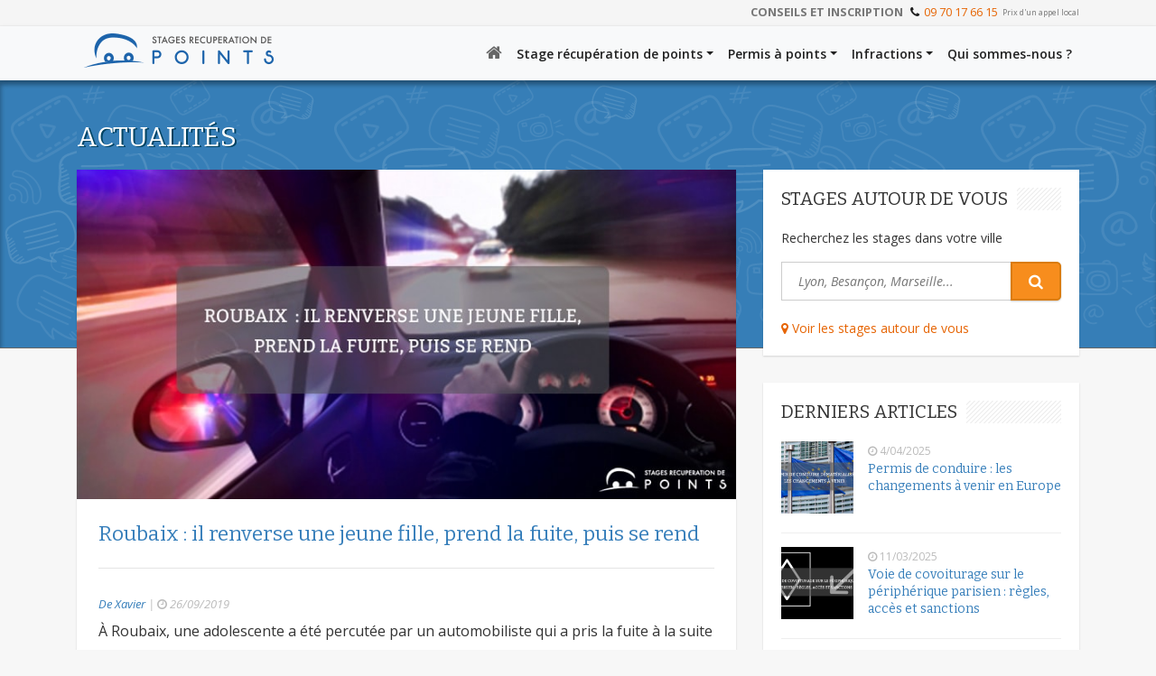

--- FILE ---
content_type: text/html; charset=UTF-8
request_url: https://www.stage-recuperation-points.com/2019/09
body_size: 9249
content:
<!DOCTYPE html>
<html lang="fr">
<head>
	<title>Archives for septembre 2019 | Stage Recuperation de Points</title>
    <meta http-equiv="X-UA-Compatible" content="IE=edge">
    <meta http-equiv="Content-Type" content="text/html; charset=utf-8">
    <meta name="viewport" content="width=device-width, initial-scale=1">

    
    <!-- WEB Fonts -->
	
    <link href='https://fonts.googleapis.com/css?family=Open+Sans:300,300italic,400,400italic,600,600italic,700,700italic' rel='stylesheet' type='text/css'>
    <link href='https://fonts.googleapis.com/css?family=Bitter:400,400italic,700' rel='stylesheet' type='text/css'>
    <link href='https://fonts.googleapis.com/css?family=PT+Sans:400,400italic,700,700italic&amp;subset=latin,greek-ext,cyrillic,latin-ext,greek,cyrillic-ext,vietnamese' rel='stylesheet' type='text/css' />
    <link rel="shortcut icon" href="https://www.stage-recuperation-points.com/favicon.ico" />
    <!-- HTML5 shim and Respond.js for IE8 support of HTML5 elements and media queries -->
    <!--[if lt IE 9]>
        <script src="https://oss.maxcdn.com/html5shiv/3.7.2/html5shiv.min.js"></script>
        <script src="https://oss.maxcdn.com/respond/1.4.2/respond.min.js"></script>
    <![endif]-->
    <link rel="stylesheet" href="https://maxcdn.bootstrapcdn.com/font-awesome/4.4.0/css/font-awesome.min.css">

    <!-- Styles Theme -->
    <link rel="stylesheet" href="/wp-content/themes/srp-bootstrap/css/bootstrap.min.css?v=1717163143" />
    <link rel="stylesheet" href="/wp-content/themes/srp-bootstrap/css/global.css?v=1744962092" type="text/css"/>
    <script src="https://use.fontawesome.com/9d98e0fa9d.js"></script>

    <!--[if IE 9]>
        <link rel="stylesheet" href="/wp-content/themes/srp-bootstrap/css/style-ie9.css" type="text/css"/>
    <![endif]-->

    <meta name='robots' content='max-image-preview:large' />
	<style>img:is([sizes="auto" i], [sizes^="auto," i]) { contain-intrinsic-size: 3000px 1500px }</style>
	
<!-- SEO Ultimate (http://www.seodesignsolutions.com/wordpress-seo/) -->
	<link rel="canonical" href="https://www.stage-recuperation-points.com/2019/09" />
<!-- /SEO Ultimate -->

<link rel='dns-prefetch' href='//ajax.googleapis.com' />
<link rel='dns-prefetch' href='//cdnjs.cloudflare.com' />
<link rel='stylesheet' id='wp-block-library-css' href='https://www.stage-recuperation-points.com/wp-includes/css/dist/block-library/style.min.css' type='text/css' media='all' />
<style id='classic-theme-styles-inline-css' type='text/css'>
/*! This file is auto-generated */
.wp-block-button__link{color:#fff;background-color:#32373c;border-radius:9999px;box-shadow:none;text-decoration:none;padding:calc(.667em + 2px) calc(1.333em + 2px);font-size:1.125em}.wp-block-file__button{background:#32373c;color:#fff;text-decoration:none}
</style>
<style id='global-styles-inline-css' type='text/css'>
:root{--wp--preset--aspect-ratio--square: 1;--wp--preset--aspect-ratio--4-3: 4/3;--wp--preset--aspect-ratio--3-4: 3/4;--wp--preset--aspect-ratio--3-2: 3/2;--wp--preset--aspect-ratio--2-3: 2/3;--wp--preset--aspect-ratio--16-9: 16/9;--wp--preset--aspect-ratio--9-16: 9/16;--wp--preset--color--black: #000000;--wp--preset--color--cyan-bluish-gray: #abb8c3;--wp--preset--color--white: #ffffff;--wp--preset--color--pale-pink: #f78da7;--wp--preset--color--vivid-red: #cf2e2e;--wp--preset--color--luminous-vivid-orange: #ff6900;--wp--preset--color--luminous-vivid-amber: #fcb900;--wp--preset--color--light-green-cyan: #7bdcb5;--wp--preset--color--vivid-green-cyan: #00d084;--wp--preset--color--pale-cyan-blue: #8ed1fc;--wp--preset--color--vivid-cyan-blue: #0693e3;--wp--preset--color--vivid-purple: #9b51e0;--wp--preset--gradient--vivid-cyan-blue-to-vivid-purple: linear-gradient(135deg,rgba(6,147,227,1) 0%,rgb(155,81,224) 100%);--wp--preset--gradient--light-green-cyan-to-vivid-green-cyan: linear-gradient(135deg,rgb(122,220,180) 0%,rgb(0,208,130) 100%);--wp--preset--gradient--luminous-vivid-amber-to-luminous-vivid-orange: linear-gradient(135deg,rgba(252,185,0,1) 0%,rgba(255,105,0,1) 100%);--wp--preset--gradient--luminous-vivid-orange-to-vivid-red: linear-gradient(135deg,rgba(255,105,0,1) 0%,rgb(207,46,46) 100%);--wp--preset--gradient--very-light-gray-to-cyan-bluish-gray: linear-gradient(135deg,rgb(238,238,238) 0%,rgb(169,184,195) 100%);--wp--preset--gradient--cool-to-warm-spectrum: linear-gradient(135deg,rgb(74,234,220) 0%,rgb(151,120,209) 20%,rgb(207,42,186) 40%,rgb(238,44,130) 60%,rgb(251,105,98) 80%,rgb(254,248,76) 100%);--wp--preset--gradient--blush-light-purple: linear-gradient(135deg,rgb(255,206,236) 0%,rgb(152,150,240) 100%);--wp--preset--gradient--blush-bordeaux: linear-gradient(135deg,rgb(254,205,165) 0%,rgb(254,45,45) 50%,rgb(107,0,62) 100%);--wp--preset--gradient--luminous-dusk: linear-gradient(135deg,rgb(255,203,112) 0%,rgb(199,81,192) 50%,rgb(65,88,208) 100%);--wp--preset--gradient--pale-ocean: linear-gradient(135deg,rgb(255,245,203) 0%,rgb(182,227,212) 50%,rgb(51,167,181) 100%);--wp--preset--gradient--electric-grass: linear-gradient(135deg,rgb(202,248,128) 0%,rgb(113,206,126) 100%);--wp--preset--gradient--midnight: linear-gradient(135deg,rgb(2,3,129) 0%,rgb(40,116,252) 100%);--wp--preset--font-size--small: 13px;--wp--preset--font-size--medium: 20px;--wp--preset--font-size--large: 36px;--wp--preset--font-size--x-large: 42px;--wp--preset--spacing--20: 0.44rem;--wp--preset--spacing--30: 0.67rem;--wp--preset--spacing--40: 1rem;--wp--preset--spacing--50: 1.5rem;--wp--preset--spacing--60: 2.25rem;--wp--preset--spacing--70: 3.38rem;--wp--preset--spacing--80: 5.06rem;--wp--preset--shadow--natural: 6px 6px 9px rgba(0, 0, 0, 0.2);--wp--preset--shadow--deep: 12px 12px 50px rgba(0, 0, 0, 0.4);--wp--preset--shadow--sharp: 6px 6px 0px rgba(0, 0, 0, 0.2);--wp--preset--shadow--outlined: 6px 6px 0px -3px rgba(255, 255, 255, 1), 6px 6px rgba(0, 0, 0, 1);--wp--preset--shadow--crisp: 6px 6px 0px rgba(0, 0, 0, 1);}:where(.is-layout-flex){gap: 0.5em;}:where(.is-layout-grid){gap: 0.5em;}body .is-layout-flex{display: flex;}.is-layout-flex{flex-wrap: wrap;align-items: center;}.is-layout-flex > :is(*, div){margin: 0;}body .is-layout-grid{display: grid;}.is-layout-grid > :is(*, div){margin: 0;}:where(.wp-block-columns.is-layout-flex){gap: 2em;}:where(.wp-block-columns.is-layout-grid){gap: 2em;}:where(.wp-block-post-template.is-layout-flex){gap: 1.25em;}:where(.wp-block-post-template.is-layout-grid){gap: 1.25em;}.has-black-color{color: var(--wp--preset--color--black) !important;}.has-cyan-bluish-gray-color{color: var(--wp--preset--color--cyan-bluish-gray) !important;}.has-white-color{color: var(--wp--preset--color--white) !important;}.has-pale-pink-color{color: var(--wp--preset--color--pale-pink) !important;}.has-vivid-red-color{color: var(--wp--preset--color--vivid-red) !important;}.has-luminous-vivid-orange-color{color: var(--wp--preset--color--luminous-vivid-orange) !important;}.has-luminous-vivid-amber-color{color: var(--wp--preset--color--luminous-vivid-amber) !important;}.has-light-green-cyan-color{color: var(--wp--preset--color--light-green-cyan) !important;}.has-vivid-green-cyan-color{color: var(--wp--preset--color--vivid-green-cyan) !important;}.has-pale-cyan-blue-color{color: var(--wp--preset--color--pale-cyan-blue) !important;}.has-vivid-cyan-blue-color{color: var(--wp--preset--color--vivid-cyan-blue) !important;}.has-vivid-purple-color{color: var(--wp--preset--color--vivid-purple) !important;}.has-black-background-color{background-color: var(--wp--preset--color--black) !important;}.has-cyan-bluish-gray-background-color{background-color: var(--wp--preset--color--cyan-bluish-gray) !important;}.has-white-background-color{background-color: var(--wp--preset--color--white) !important;}.has-pale-pink-background-color{background-color: var(--wp--preset--color--pale-pink) !important;}.has-vivid-red-background-color{background-color: var(--wp--preset--color--vivid-red) !important;}.has-luminous-vivid-orange-background-color{background-color: var(--wp--preset--color--luminous-vivid-orange) !important;}.has-luminous-vivid-amber-background-color{background-color: var(--wp--preset--color--luminous-vivid-amber) !important;}.has-light-green-cyan-background-color{background-color: var(--wp--preset--color--light-green-cyan) !important;}.has-vivid-green-cyan-background-color{background-color: var(--wp--preset--color--vivid-green-cyan) !important;}.has-pale-cyan-blue-background-color{background-color: var(--wp--preset--color--pale-cyan-blue) !important;}.has-vivid-cyan-blue-background-color{background-color: var(--wp--preset--color--vivid-cyan-blue) !important;}.has-vivid-purple-background-color{background-color: var(--wp--preset--color--vivid-purple) !important;}.has-black-border-color{border-color: var(--wp--preset--color--black) !important;}.has-cyan-bluish-gray-border-color{border-color: var(--wp--preset--color--cyan-bluish-gray) !important;}.has-white-border-color{border-color: var(--wp--preset--color--white) !important;}.has-pale-pink-border-color{border-color: var(--wp--preset--color--pale-pink) !important;}.has-vivid-red-border-color{border-color: var(--wp--preset--color--vivid-red) !important;}.has-luminous-vivid-orange-border-color{border-color: var(--wp--preset--color--luminous-vivid-orange) !important;}.has-luminous-vivid-amber-border-color{border-color: var(--wp--preset--color--luminous-vivid-amber) !important;}.has-light-green-cyan-border-color{border-color: var(--wp--preset--color--light-green-cyan) !important;}.has-vivid-green-cyan-border-color{border-color: var(--wp--preset--color--vivid-green-cyan) !important;}.has-pale-cyan-blue-border-color{border-color: var(--wp--preset--color--pale-cyan-blue) !important;}.has-vivid-cyan-blue-border-color{border-color: var(--wp--preset--color--vivid-cyan-blue) !important;}.has-vivid-purple-border-color{border-color: var(--wp--preset--color--vivid-purple) !important;}.has-vivid-cyan-blue-to-vivid-purple-gradient-background{background: var(--wp--preset--gradient--vivid-cyan-blue-to-vivid-purple) !important;}.has-light-green-cyan-to-vivid-green-cyan-gradient-background{background: var(--wp--preset--gradient--light-green-cyan-to-vivid-green-cyan) !important;}.has-luminous-vivid-amber-to-luminous-vivid-orange-gradient-background{background: var(--wp--preset--gradient--luminous-vivid-amber-to-luminous-vivid-orange) !important;}.has-luminous-vivid-orange-to-vivid-red-gradient-background{background: var(--wp--preset--gradient--luminous-vivid-orange-to-vivid-red) !important;}.has-very-light-gray-to-cyan-bluish-gray-gradient-background{background: var(--wp--preset--gradient--very-light-gray-to-cyan-bluish-gray) !important;}.has-cool-to-warm-spectrum-gradient-background{background: var(--wp--preset--gradient--cool-to-warm-spectrum) !important;}.has-blush-light-purple-gradient-background{background: var(--wp--preset--gradient--blush-light-purple) !important;}.has-blush-bordeaux-gradient-background{background: var(--wp--preset--gradient--blush-bordeaux) !important;}.has-luminous-dusk-gradient-background{background: var(--wp--preset--gradient--luminous-dusk) !important;}.has-pale-ocean-gradient-background{background: var(--wp--preset--gradient--pale-ocean) !important;}.has-electric-grass-gradient-background{background: var(--wp--preset--gradient--electric-grass) !important;}.has-midnight-gradient-background{background: var(--wp--preset--gradient--midnight) !important;}.has-small-font-size{font-size: var(--wp--preset--font-size--small) !important;}.has-medium-font-size{font-size: var(--wp--preset--font-size--medium) !important;}.has-large-font-size{font-size: var(--wp--preset--font-size--large) !important;}.has-x-large-font-size{font-size: var(--wp--preset--font-size--x-large) !important;}
:where(.wp-block-post-template.is-layout-flex){gap: 1.25em;}:where(.wp-block-post-template.is-layout-grid){gap: 1.25em;}
:where(.wp-block-columns.is-layout-flex){gap: 2em;}:where(.wp-block-columns.is-layout-grid){gap: 2em;}
:root :where(.wp-block-pullquote){font-size: 1.5em;line-height: 1.6;}
</style>
<link rel='stylesheet' id='custom-style-css' href='https://www.stage-recuperation-points.com/wp-content/plugins/protagoras_utilities/css/style.css' type='text/css' media='all' />
<link rel='stylesheet' id='wp-ulike-css' href='https://www.stage-recuperation-points.com/wp-content/plugins/wp-ulike/assets/css/wp-ulike.min.css' type='text/css' media='all' />
<script type="text/javascript" src="https://www.stage-recuperation-points.com/wp-content/plugins/protagoras_utilities/js/script.js?v=201712061756" id="custom-script-js"></script>
<link rel="https://api.w.org/" href="https://www.stage-recuperation-points.com/wp-json/" />    <!-- Google Tag Manager -->
    <script>(function(w,d,s,l,i){w[l]=w[l]||[];w[l].push({'gtm.start':
        new Date().getTime(),event:'gtm.js'});var f=d.getElementsByTagName(s)[0],
        j=d.createElement(s),dl=l!='dataLayer'?'&l='+l:'';j.async=true;j.src=
        'https://analytics.stage-recuperation-points.com/f8xmhoxhr0eog0z.js?aw='+i.replace(/^GTM-/, '')+dl;f.parentNode.insertBefore(j,f);
    })(window,document,'script','dataLayer','GTM-K9GF556');
    </script>
    <!-- End Google Tag Manager -->

                    <script type="text/javascript" src="https://static.lyra.com/static/js/krypton-client/V4.0/stable/kr-payment-form.min.js" kr-public-key="50261894:publickey_6HjsiDD7bG5N2XbimBLxxpwbS00nmsnPRSnvumOq6lJ4C" kr-post-url-success="" kr-language="fr-FR"></script>
            <script type="text/javascript">
                KR.setFormConfig({
                    show3DSWarning: true
                });
            </script>
            <link rel="stylesheet"href="https://static.lyra.com/static/js/krypton-client/V4.0/ext/neon.min.css">
            <script src="https://static.lyra.com/static/js/krypton-client/V4.0/ext/neon.js"></script>
        
</head>
<body data-spy="scroll" data-target="#myScrollspy">
<!-- LK Tag Manager (noscript) -->

<!-- Google Tag Manager (noscript) -->
<noscript><iframe src="https://analytics.stage-recuperation-points.com/ns.html?id=GTM-K9GF556"
height="0" width="0" style="display:none;visibility:hidden"></iframe></noscript>
<!-- Google Tag Manager (noscript) -->


    <header class="nav-top position-fixed w-100">
    
        <div class="top-telephone">
            <div class="container">
                <div class="row">  
                    <div class="col-12">
                        <div class="text-right text-uppercase">
                            <strong>Conseils et inscription </strong> <i class="fa fa-phone"></i><a href="tel:09 70 17 66 15">09 70 17 66 15</a> <span class="tel-price">Prix d'un appel local</span>
                        </div>   
                    </div>
                </div>
            </div>
        </div>
        <nav class="navbar navbar-expand-lg bg-light navbar-home p-0">
            <div class="container">
            <a class="navbar-brand" href="https://www.stage-recuperation-points.com">
                <img src="https://www.stage-recuperation-points.com/wp-content/themes/srp-bootstrap/images/logo-small.png" alt="Stage Recuperation de Points" title="Retour à l'accueil" class="logo d-md-none" width="210" height="38" />
                <img src="https://www.stage-recuperation-points.com/wp-content/themes/srp-bootstrap/images/logo-srp.png" alt="Stage Recuperation de Points" title="Retour à l'accueil" class="logo d-none d-md-block" width="210" height="38" />
                <i class="icons logo-small d-lg-none" title="Retour à l'accueil"></i>
            </a>
            <button class="navbar-toggler p-2 mr-2 mr-sm-0" type="button" data-toggle="collapse" data-target="#navbar-mobile" aria-controls="navbarSupportedContent" aria-expanded="false" aria-label="Toggle navigation">
                <span class="sr-only">Toggle navigation</span>
                <span class="icon-bar one"></span>
                <span class="icon-bar two"></span>
                <span class="icon-bar three"></span>
            </button>
                
                <!-- Collect the nav links, forms, and other content for toggling -->
            <div class="collapse navbar-collapse justify-content-end" id="navbar-mobile">
                <!-- <div class="collapse navbar-collapse" id="navbar-mobile"> -->
                <ul id="menu-menu-header" class="navbar-nav pr-3 pl-3 pr-md-0 pl-md-0"><li itemscope="itemscope" itemtype="https://www.schema.org/SiteNavigationElement" id="menu-item-5639" class="menu-item menu-item-type-custom menu-item-object-custom menu-item-5639 nav-item"><a href="/" class="nav-link"><i class="fa fa-home"></i></a></li>
<li itemscope="itemscope" itemtype="https://www.schema.org/SiteNavigationElement" id="menu-item-5651" class="menu-item menu-item-type-custom menu-item-object-custom menu-item-has-children dropdown menu-item-5651 nav-item"><a title="Stage récupération de points" href="#" data-toggle="dropdown" aria-haspopup="true" aria-expanded="false" class="dropdown-toggle nav-link" id="menu-item-dropdown-5651">Stage récupération de points</a>
<ul class="dropdown-menu mt-0" aria-labelledby="menu-item-dropdown-5651" role="menu">
	<li itemscope="itemscope" itemtype="https://www.schema.org/SiteNavigationElement" id="menu-item-3019" class="menu-item menu-item-type-custom menu-item-object-custom menu-item-3019 nav-item"><a title="Stages en Île de France" href="https://www.stage-recuperation-points.com/stage-ile-de-france/" class="dropdown-item">Stages en Île de France</a></li>
	<li itemscope="itemscope" itemtype="https://www.schema.org/SiteNavigationElement" id="menu-item-321" class="menu-item menu-item-type-post_type menu-item-object-page menu-item-321 nav-item"><a title="Stage récupération de points" href="https://www.stage-recuperation-points.com/stage/" class="dropdown-item">Stage récupération de points</a></li>
	<li itemscope="itemscope" itemtype="https://www.schema.org/SiteNavigationElement" id="menu-item-5700" class="menu-item menu-item-type-post_type menu-item-object-page menu-item-5700 nav-item"><a title="Stage obligatoire en permis probatoire" href="https://www.stage-recuperation-points.com/stage/stage-obligatoire-en-permis-probatoire" class="dropdown-item">Stage obligatoire en permis probatoire</a></li>
	<li itemscope="itemscope" itemtype="https://www.schema.org/SiteNavigationElement" id="menu-item-327" class="menu-item menu-item-type-post_type menu-item-object-page menu-item-327 nav-item"><a title="Comment s&#039;inscrire au stage" href="https://www.stage-recuperation-points.com/stage/comment-sinscrire" class="dropdown-item">Comment s&rsquo;inscrire au stage</a></li>
	<li itemscope="itemscope" itemtype="https://www.schema.org/SiteNavigationElement" id="menu-item-328" class="menu-item menu-item-type-post_type menu-item-object-page menu-item-328 nav-item"><a title="Programme du stage" href="https://www.stage-recuperation-points.com/stage/programme-du-stage" class="dropdown-item">Programme du stage</a></li>
	<li itemscope="itemscope" itemtype="https://www.schema.org/SiteNavigationElement" id="menu-item-326" class="menu-item menu-item-type-post_type menu-item-object-page menu-item-326 nav-item"><a title="Récupération de points à la suite du stage" href="https://www.stage-recuperation-points.com/stage/comment-ca-marche" class="dropdown-item">Récupération de points à la suite du stage</a></li>
	<li itemscope="itemscope" itemtype="https://www.schema.org/SiteNavigationElement" id="menu-item-7889" class="menu-item menu-item-type-post_type menu-item-object-page menu-item-7889 nav-item"><a title="Avis des conducteurs" href="https://www.stage-recuperation-points.com/avis-conducteurs" class="dropdown-item">Avis des conducteurs</a></li>
</ul>
</li>
<li itemscope="itemscope" itemtype="https://www.schema.org/SiteNavigationElement" id="menu-item-5650" class="menu-item menu-item-type-custom menu-item-object-custom menu-item-has-children dropdown menu-item-5650 nav-item"><a title="Permis à points" href="#" data-toggle="dropdown" aria-haspopup="true" aria-expanded="false" class="dropdown-toggle nav-link" id="menu-item-dropdown-5650">Permis à points</a>
<ul class="dropdown-menu mt-0" aria-labelledby="menu-item-dropdown-5650" role="menu">
	<li itemscope="itemscope" itemtype="https://www.schema.org/SiteNavigationElement" id="menu-item-324" class="menu-item menu-item-type-post_type menu-item-object-page menu-item-324 nav-item"><a title="Permis à points" href="https://www.stage-recuperation-points.com/permis-a-points/" class="dropdown-item">Permis à points</a></li>
	<li itemscope="itemscope" itemtype="https://www.schema.org/SiteNavigationElement" id="menu-item-378" class="menu-item menu-item-type-post_type menu-item-object-page menu-item-378 nav-item"><a title="Le permis de conduire" href="https://www.stage-recuperation-points.com/permis-a-points/permis-de-conduire" class="dropdown-item">Le permis de conduire</a></li>
	<li itemscope="itemscope" itemtype="https://www.schema.org/SiteNavigationElement" id="menu-item-5640" class="menu-item menu-item-type-post_type menu-item-object-page menu-item-5640 nav-item"><a title="Permis probatoire" href="https://www.stage-recuperation-points.com/permis-a-points/permis-probatoire" class="dropdown-item">Permis probatoire</a></li>
	<li itemscope="itemscope" itemtype="https://www.schema.org/SiteNavigationElement" id="menu-item-379" class="menu-item menu-item-type-post_type menu-item-object-page menu-item-379 nav-item"><a title="Solde de points" href="https://www.stage-recuperation-points.com/permis-a-points/solde-de-points" class="dropdown-item">Solde de points</a></li>
	<li itemscope="itemscope" itemtype="https://www.schema.org/SiteNavigationElement" id="menu-item-376" class="menu-item menu-item-type-post_type menu-item-object-page menu-item-376 nav-item"><a title="Récupérer des points" href="https://www.stage-recuperation-points.com/permis-a-points/recuperer-des-points" class="dropdown-item">Récupérer des points</a></li>
	<li itemscope="itemscope" itemtype="https://www.schema.org/SiteNavigationElement" id="menu-item-377" class="menu-item menu-item-type-post_type menu-item-object-page menu-item-377 nav-item"><a title="Permis invalide" href="https://www.stage-recuperation-points.com/permis-a-points/permis-invalide" class="dropdown-item">Permis invalide</a></li>
</ul>
</li>
<li itemscope="itemscope" itemtype="https://www.schema.org/SiteNavigationElement" id="menu-item-5649" class="menu-item menu-item-type-custom menu-item-object-custom menu-item-has-children dropdown menu-item-5649 nav-item"><a title="Infractions" href="#" data-toggle="dropdown" aria-haspopup="true" aria-expanded="false" class="dropdown-toggle nav-link" id="menu-item-dropdown-5649">Infractions</a>
<ul class="dropdown-menu mt-0" aria-labelledby="menu-item-dropdown-5649" role="menu">
	<li itemscope="itemscope" itemtype="https://www.schema.org/SiteNavigationElement" id="menu-item-323" class="menu-item menu-item-type-post_type menu-item-object-page menu-item-323 nav-item"><a title="Infractions" href="https://www.stage-recuperation-points.com/infractions/" class="dropdown-item">Infractions</a></li>
	<li itemscope="itemscope" itemtype="https://www.schema.org/SiteNavigationElement" id="menu-item-374" class="menu-item menu-item-type-post_type menu-item-object-page menu-item-374 nav-item"><a title="Alcool et conduite : sanctions et retrait de points" href="https://www.stage-recuperation-points.com/infractions/alcool-et-conduite" class="dropdown-item">Alcool et conduite : sanctions et retrait de points</a></li>
	<li itemscope="itemscope" itemtype="https://www.schema.org/SiteNavigationElement" id="menu-item-371" class="menu-item menu-item-type-post_type menu-item-object-page menu-item-371 nav-item"><a title="Excès de vitesse : amende et retrait de points" href="https://www.stage-recuperation-points.com/infractions/vitesse-et-conduite" class="dropdown-item">Excès de vitesse : amende et retrait de points</a></li>
	<li itemscope="itemscope" itemtype="https://www.schema.org/SiteNavigationElement" id="menu-item-5455" class="menu-item menu-item-type-post_type menu-item-object-page menu-item-5455 nav-item"><a title="Téléphone au volant" href="https://www.stage-recuperation-points.com/infractions/telephone-au-volant" class="dropdown-item">Téléphone au volant</a></li>
	<li itemscope="itemscope" itemtype="https://www.schema.org/SiteNavigationElement" id="menu-item-5607" class="menu-item menu-item-type-post_type menu-item-object-page menu-item-5607 nav-item"><a title="Feu rouge" href="https://www.stage-recuperation-points.com/infractions/non-respect-du-feu-rouge" class="dropdown-item">Feu rouge</a></li>
	<li itemscope="itemscope" itemtype="https://www.schema.org/SiteNavigationElement" id="menu-item-382" class="menu-item menu-item-type-post_type menu-item-object-page menu-item-382 nav-item"><a title="Circulation et infractions" href="https://www.stage-recuperation-points.com/infractions/circulation" class="dropdown-item">Circulation et infractions</a></li>
	<li itemscope="itemscope" itemtype="https://www.schema.org/SiteNavigationElement" id="menu-item-375" class="menu-item menu-item-type-post_type menu-item-object-page menu-item-375 nav-item"><a title="Contraventions et délits" href="https://www.stage-recuperation-points.com/infractions/contraventions-delits" class="dropdown-item">Contraventions et délits</a></li>
	<li itemscope="itemscope" itemtype="https://www.schema.org/SiteNavigationElement" id="menu-item-373" class="menu-item menu-item-type-post_type menu-item-object-page menu-item-373 nav-item"><a title="Retrait des points" href="https://www.stage-recuperation-points.com/infractions/retrait-des-points" class="dropdown-item">Retrait des points</a></li>
	<li itemscope="itemscope" itemtype="https://www.schema.org/SiteNavigationElement" id="menu-item-372" class="menu-item menu-item-type-post_type menu-item-object-page menu-item-372 nav-item"><a title="Retrait de permis" href="https://www.stage-recuperation-points.com/infractions/retrait-de-permis" class="dropdown-item">Retrait de permis</a></li>
</ul>
</li>
<li itemscope="itemscope" itemtype="https://www.schema.org/SiteNavigationElement" id="menu-item-322" class="menu-item menu-item-type-post_type menu-item-object-page menu-item-322 nav-item"><a title="Qui sommes-nous ?" href="https://www.stage-recuperation-points.com/qui-sommes-nous" class="nav-link">Qui sommes-nous ?</a></li>
</ul>            </div>
            </div>
        </nav>
     
    </header>
<main>
	<div class="top-blog pt-2 pb-2 position-relative w-100">
	    <div class="container">
	        <h1 class="text-uppercase d-inline-block p-0">Actualités</h1>
	    </div>    
	</div>
	<div class="page-actualites position-relative">
		<div class="container">
			<div class="row">
				<section class="col-lg-8">
					<div class="row">
					 
	                    	                    	                    
	                        	                            <div class="col-sm-12">
	                            	<div class="post-bg bg-white">
	                                    <article id="post-6951" class="post post-6951 type-post status-publish format-standard has-post-thumbnail hentry category-actualites tag-delit-de-fuite tag-roubaix">
											<a href="https://www.stage-recuperation-points.com/actualites/roubaix-renverse-jeune-fille-prend-fuite"><img width="800" height="400" src="https://www.stage-recuperation-points.com/wp-content/uploads/2019/09/roubaix-renverse-jeune-fille-prend-fuite.jpg" class="attachment-post-thumbnail size-post-thumbnail wp-post-image" alt="Roubaix : il renverse une jeune fille, prend la fuite, puis se rend" decoding="async" fetchpriority="high" srcset="https://www.stage-recuperation-points.com/wp-content/uploads/2019/09/roubaix-renverse-jeune-fille-prend-fuite.jpg 800w, https://www.stage-recuperation-points.com/wp-content/uploads/2019/09/roubaix-renverse-jeune-fille-prend-fuite-300x150.jpg 300w, https://www.stage-recuperation-points.com/wp-content/uploads/2019/09/roubaix-renverse-jeune-fille-prend-fuite-768x384.jpg 768w" sizes="(max-width: 800px) 100vw, 800px" /></a>											<div class="post-content p-4">
												<h2 class="liste-titre m-O mb-1"><a href="https://www.stage-recuperation-points.com/actualites/roubaix-renverse-jeune-fille-prend-fuite" class="bleu">Roubaix : il renverse une jeune fille, prend la fuite, puis se rend</a></h2>
												<hr class="mt-4 mb-4">
												<div class="info-post font-italic gris">
													<span class="bleu">De Xavier</span> <span>|</span> <i class="fa fa-clock-o i-spcr-r clock"></i> 26/09/2019												</div>
												<p>À Roubaix, une adolescente a été percutée par un automobiliste qui a pris la fuite à la suite de l'accident. </p>
												
																									<div class="meta-info float-right">
														<div class="text-right">
															<a href="https://www.stage-recuperation-points.com/actualites/roubaix-renverse-jeune-fille-prend-fuite">Lire la suite &nbsp; <i class="fa fa-long-arrow-right"></i></a>
														</div>
													</div>	
													<div class="clearfix"></div>
																							</div>
										</article>		
	                                </div>  
	                            </div>
	                        
	                        	                    
	                    	                    
	                        	                            <div class="col-sm-6 autre-post">
	                            	<div class="post-bg bg-white">
	                                    <article id="post-6943" class="post post-6943 type-post status-publish format-standard has-post-thumbnail hentry category-actualites">
	                                    	<div class="img-autre-post">
												<a href="https://www.stage-recuperation-points.com/actualites/vosges-jeune-motard-flashe-230kmh-110-reglementaires"><img width="800" height="400" src="https://www.stage-recuperation-points.com/wp-content/uploads/2019/09/vosges-jeune-motard-flashe-230kmh-110-reglementaires.jpg" class="attachment-large size-large wp-post-image" alt="Vosges : un jeune motard flashé à 230 km/h au lieu des 110 réglementaires" decoding="async" srcset="https://www.stage-recuperation-points.com/wp-content/uploads/2019/09/vosges-jeune-motard-flashe-230kmh-110-reglementaires.jpg 800w, https://www.stage-recuperation-points.com/wp-content/uploads/2019/09/vosges-jeune-motard-flashe-230kmh-110-reglementaires-300x150.jpg 300w, https://www.stage-recuperation-points.com/wp-content/uploads/2019/09/vosges-jeune-motard-flashe-230kmh-110-reglementaires-768x384.jpg 768w" sizes="(max-width: 800px) 100vw, 800px" /></a>											</div>
											<div class="post-content p-4">
												<h2 class="autre-titre m-0 mb-1"><a href="https://www.stage-recuperation-points.com/actualites/vosges-jeune-motard-flashe-230kmh-110-reglementaires" class="bleu">Vosges : un jeune motard flashé à 230 km/h au lieu des 110 réglementaires</a></h2>
												<hr class="mt-2 mb-2">
												<div class="info-post font-italic gris">
													<span class="bleu">De Pierre Bascugnana</span> <span>|</span> <i class="fa fa-clock-o i-spcr-r clock"></i> 20/09/2019												</div>
												<p>Un jeune motard de 29 ans, a été arrêté alors...</p>
																									<div class="meta-info float-right">
														<div class="text-right">
															<a href="https://www.stage-recuperation-points.com/actualites/vosges-jeune-motard-flashe-230kmh-110-reglementaires">Lire la suite &nbsp; <i class="fa fa-long-arrow-right"></i></a>
														</div>
													</div>
													<div class="clearfix"></div>
																							</div>
										</article>		
	                                </div>  
	                            </div>
	                        	                    
	                    	                        	                        	                </div>
	            </section>


				<aside class="col-lg-4">	
					<div id="sidebar" class="d-none d-md-block" style="">
						<div id="suggest_stage-2" class="widget widget_suggest_stage"><div class="heading"><h3><span>Stages autour de vous</span></h3></div>        <div id="suggest_stage">
            <form method="post" class="search-index w-100" id="header-search" action="/stage/" data-context="autre">
                <div class="home-search">
                    <p>Recherchez les stages dans votre ville</p>
                    <div class="d-flex justify-content-between w-100">
                        <div class="champs d-flex flex-row flex-nowrap justify-content-start align-items-center flex-grow-1 pl-2" id="champs">
                            <input class="champs-local border-0 flex-grow-1 font-italic" name="term" type="text" value="" placeholder="Lyon, Besançon, Marseille..." autocomplete="off" aria-autocomplete="list" aria-haspopup="true"/>
                        </div>
                        <div id="btn-recherche">
                            <button class="btn btn-default btn-search d-flex flex-row flew-nowrap justify-content-center align-items-center" type="submit">
                                <i class="fa fa-search m-0"></i>
                            </button>
                        </div>
                    </div>
                </div>
            </form>
            <input type="hidden" id="srp-autocomplete-url" name="srp-autocomplete-url" value="/stage/"/>
            <div>
                <a href="#stages-autour-de-vous" onclick="geolocateUser();" id="aroundme"><i class="fa fa-map-marker" aria-hidden="true"></i> Voir les stages autour de vous</a>
            </div>
        </div>
        </div>            <div id="recent-actualites-2" class="widget widget_recent_actualites">            <div class="heading"><h3><span>Derniers articles</span></h3></div>            <article class="recent_actu d-flex flex-nowrap flex-row">
    <div class="recent_actu_thumbnail">
                    <img width="150" height="150" src="https://www.stage-recuperation-points.com/wp-content/uploads/2025/04/permis-conduire-changements-venir-2030-150x150.jpg" class="attachment-150x150 size-150x150 wp-post-image" alt="" decoding="async" loading="lazy" />            </div>
    <div class="recent_actu_content d-flex flex-nowrap flex-column p-3 pt-md-0 pr-md-0 pb-md-0">
        <div class="recent_actu_date"><i class="fa fa-clock-o i-spcr-r clock"></i> 4/04/2025</div>
        <h3><a class="recent_actu_title" rel="bookmark" title="Permis de conduire : les changements à venir en Europe" href="https://www.stage-recuperation-points.com/actualites/permis-conduire-changements-venir">
            Permis de conduire : les changements à venir en Europe        </a></h3>
    </div>    
</article>
            <article class="recent_actu d-flex flex-nowrap flex-row">
    <div class="recent_actu_thumbnail">
                    <img width="150" height="150" src="https://www.stage-recuperation-points.com/wp-content/uploads/2025/03/voie-covoiturage-peripherique-parisien--150x150.png" class="attachment-150x150 size-150x150 wp-post-image" alt="Voie de covoiturage sur le périphérique parisien : règles, accès et sanctions" decoding="async" loading="lazy" />            </div>
    <div class="recent_actu_content d-flex flex-nowrap flex-column p-3 pt-md-0 pr-md-0 pb-md-0">
        <div class="recent_actu_date"><i class="fa fa-clock-o i-spcr-r clock"></i> 11/03/2025</div>
        <h3><a class="recent_actu_title" rel="bookmark" title="Voie de covoiturage sur le périphérique parisien : règles, accès et sanctions" href="https://www.stage-recuperation-points.com/actualites/voie-covoiturage-peripherique-parisien-regles-acces-sanctions">
            Voie de covoiturage sur le périphérique parisien : règles, accès et sanctions        </a></h3>
    </div>    
</article>
            <article class="recent_actu d-flex flex-nowrap flex-row">
    <div class="recent_actu_thumbnail">
                    <img width="150" height="150" src="https://www.stage-recuperation-points.com/wp-content/uploads/2025/02/combien-temps-recuperer-quatre-points-150x150.jpg" class="attachment-150x150 size-150x150 wp-post-image" alt="Combien de temps faut-il pour récupérer 4 points ?" decoding="async" loading="lazy" />            </div>
    <div class="recent_actu_content d-flex flex-nowrap flex-column p-3 pt-md-0 pr-md-0 pb-md-0">
        <div class="recent_actu_date"><i class="fa fa-clock-o i-spcr-r clock"></i> 7/02/2025</div>
        <h3><a class="recent_actu_title" rel="bookmark" title="Combien de temps faut-il pour récupérer 4 points ?" href="https://www.stage-recuperation-points.com/actualites/combien-temps-recuperer-4-points">
            Combien de temps faut-il pour récupérer 4 points ?        </a></h3>
    </div>    
</article>
            <article class="recent_actu d-flex flex-nowrap flex-row">
    <div class="recent_actu_thumbnail">
                    <img width="150" height="150" src="https://www.stage-recuperation-points.com/wp-content/uploads/2025/01/comment-refaire-cles-voiture-150x150.jpg" class="attachment-150x150 size-150x150 wp-post-image" alt="Comment refaire ses clés de voiture ?" decoding="async" loading="lazy" />            </div>
    <div class="recent_actu_content d-flex flex-nowrap flex-column p-3 pt-md-0 pr-md-0 pb-md-0">
        <div class="recent_actu_date"><i class="fa fa-clock-o i-spcr-r clock"></i> 23/01/2025</div>
        <h3><a class="recent_actu_title" rel="bookmark" title="Comment refaire ses clés de voiture ?" href="https://www.stage-recuperation-points.com/actualites/comment-refaire-cles-voiture">
            Comment refaire ses clés de voiture ?        </a></h3>
    </div>    
</article>
            <article class="recent_actu d-flex flex-nowrap flex-row">
    <div class="recent_actu_thumbnail">
                    <img width="150" height="150" src="https://www.stage-recuperation-points.com/wp-content/uploads/2024/11/permis-probatoire-alcool-volant-150x150.jpg" class="attachment-150x150 size-150x150 wp-post-image" alt="" decoding="async" loading="lazy" />            </div>
    <div class="recent_actu_content d-flex flex-nowrap flex-column p-3 pt-md-0 pr-md-0 pb-md-0">
        <div class="recent_actu_date"><i class="fa fa-clock-o i-spcr-r clock"></i> 20/11/2024</div>
        <h3><a class="recent_actu_title" rel="bookmark" title="Permis probatoire et alcool au volant" href="https://www.stage-recuperation-points.com/actualites/permis-probatoire-alcool-volant">
            Permis probatoire et alcool au volant        </a></h3>
    </div>    
</article>
                        </div><div id="archives-2" class="widget widget_archive"><div class="heading"><h3><span>Archives</span></h3></div>
			<ul>
					<li><a href='https://www.stage-recuperation-points.com/2025/04'>avril 2025</a></li>
	<li><a href='https://www.stage-recuperation-points.com/2025/03'>mars 2025</a></li>
	<li><a href='https://www.stage-recuperation-points.com/2025/02'>février 2025</a></li>
	<li><a href='https://www.stage-recuperation-points.com/2025/01'>janvier 2025</a></li>
	<li><a href='https://www.stage-recuperation-points.com/2024/11'>novembre 2024</a></li>
	<li><a href='https://www.stage-recuperation-points.com/2024/10'>octobre 2024</a></li>
	<li><a href='https://www.stage-recuperation-points.com/2024/04'>avril 2024</a></li>
	<li><a href='https://www.stage-recuperation-points.com/2024/03'>mars 2024</a></li>
	<li><a href='https://www.stage-recuperation-points.com/2024/01'>janvier 2024</a></li>
	<li><a href='https://www.stage-recuperation-points.com/2023/09'>septembre 2023</a></li>
	<li><a href='https://www.stage-recuperation-points.com/2023/06'>juin 2023</a></li>
	<li><a href='https://www.stage-recuperation-points.com/2023/03'>mars 2023</a></li>
	<li><a href='https://www.stage-recuperation-points.com/2023/01'>janvier 2023</a></li>
	<li><a href='https://www.stage-recuperation-points.com/2022/10'>octobre 2022</a></li>
	<li><a href='https://www.stage-recuperation-points.com/2022/09'>septembre 2022</a></li>
	<li><a href='https://www.stage-recuperation-points.com/2022/07'>juillet 2022</a></li>
	<li><a href='https://www.stage-recuperation-points.com/2022/06'>juin 2022</a></li>
	<li><a href='https://www.stage-recuperation-points.com/2022/04'>avril 2022</a></li>
	<li><a href='https://www.stage-recuperation-points.com/2022/03'>mars 2022</a></li>
	<li><a href='https://www.stage-recuperation-points.com/2022/02'>février 2022</a></li>
	<li><a href='https://www.stage-recuperation-points.com/2022/01'>janvier 2022</a></li>
	<li><a href='https://www.stage-recuperation-points.com/2021/12'>décembre 2021</a></li>
	<li><a href='https://www.stage-recuperation-points.com/2021/10'>octobre 2021</a></li>
	<li><a href='https://www.stage-recuperation-points.com/2021/09'>septembre 2021</a></li>
	<li><a href='https://www.stage-recuperation-points.com/2021/07'>juillet 2021</a></li>
	<li><a href='https://www.stage-recuperation-points.com/2021/05'>mai 2021</a></li>
	<li><a href='https://www.stage-recuperation-points.com/2021/04'>avril 2021</a></li>
	<li><a href='https://www.stage-recuperation-points.com/2021/03'>mars 2021</a></li>
	<li><a href='https://www.stage-recuperation-points.com/2021/02'>février 2021</a></li>
	<li><a href='https://www.stage-recuperation-points.com/2021/01'>janvier 2021</a></li>
	<li><a href='https://www.stage-recuperation-points.com/2020/12'>décembre 2020</a></li>
	<li><a href='https://www.stage-recuperation-points.com/2020/11'>novembre 2020</a></li>
	<li><a href='https://www.stage-recuperation-points.com/2020/10'>octobre 2020</a></li>
	<li><a href='https://www.stage-recuperation-points.com/2020/08'>août 2020</a></li>
	<li><a href='https://www.stage-recuperation-points.com/2020/07'>juillet 2020</a></li>
	<li><a href='https://www.stage-recuperation-points.com/2020/06'>juin 2020</a></li>
	<li><a href='https://www.stage-recuperation-points.com/2020/05'>mai 2020</a></li>
	<li><a href='https://www.stage-recuperation-points.com/2020/03'>mars 2020</a></li>
	<li><a href='https://www.stage-recuperation-points.com/2020/01'>janvier 2020</a></li>
	<li><a href='https://www.stage-recuperation-points.com/2019/11'>novembre 2019</a></li>
	<li><a href='https://www.stage-recuperation-points.com/2019/10'>octobre 2019</a></li>
	<li><a href='https://www.stage-recuperation-points.com/2019/09' aria-current="page">septembre 2019</a></li>
	<li><a href='https://www.stage-recuperation-points.com/2019/08'>août 2019</a></li>
	<li><a href='https://www.stage-recuperation-points.com/2019/07'>juillet 2019</a></li>
	<li><a href='https://www.stage-recuperation-points.com/2019/06'>juin 2019</a></li>
	<li><a href='https://www.stage-recuperation-points.com/2019/05'>mai 2019</a></li>
	<li><a href='https://www.stage-recuperation-points.com/2019/04'>avril 2019</a></li>
	<li><a href='https://www.stage-recuperation-points.com/2019/03'>mars 2019</a></li>
	<li><a href='https://www.stage-recuperation-points.com/2019/02'>février 2019</a></li>
	<li><a href='https://www.stage-recuperation-points.com/2019/01'>janvier 2019</a></li>
	<li><a href='https://www.stage-recuperation-points.com/2018/12'>décembre 2018</a></li>
	<li><a href='https://www.stage-recuperation-points.com/2018/11'>novembre 2018</a></li>
	<li><a href='https://www.stage-recuperation-points.com/2018/10'>octobre 2018</a></li>
	<li><a href='https://www.stage-recuperation-points.com/2018/09'>septembre 2018</a></li>
	<li><a href='https://www.stage-recuperation-points.com/2018/08'>août 2018</a></li>
	<li><a href='https://www.stage-recuperation-points.com/2018/07'>juillet 2018</a></li>
	<li><a href='https://www.stage-recuperation-points.com/2018/06'>juin 2018</a></li>
	<li><a href='https://www.stage-recuperation-points.com/2018/05'>mai 2018</a></li>
	<li><a href='https://www.stage-recuperation-points.com/2018/04'>avril 2018</a></li>
	<li><a href='https://www.stage-recuperation-points.com/2018/03'>mars 2018</a></li>
	<li><a href='https://www.stage-recuperation-points.com/2018/02'>février 2018</a></li>
	<li><a href='https://www.stage-recuperation-points.com/2018/01'>janvier 2018</a></li>
	<li><a href='https://www.stage-recuperation-points.com/2017/12'>décembre 2017</a></li>
	<li><a href='https://www.stage-recuperation-points.com/2017/11'>novembre 2017</a></li>
	<li><a href='https://www.stage-recuperation-points.com/2017/10'>octobre 2017</a></li>
	<li><a href='https://www.stage-recuperation-points.com/2017/09'>septembre 2017</a></li>
	<li><a href='https://www.stage-recuperation-points.com/2017/08'>août 2017</a></li>
	<li><a href='https://www.stage-recuperation-points.com/2017/07'>juillet 2017</a></li>
	<li><a href='https://www.stage-recuperation-points.com/2017/06'>juin 2017</a></li>
	<li><a href='https://www.stage-recuperation-points.com/2017/05'>mai 2017</a></li>
	<li><a href='https://www.stage-recuperation-points.com/2017/04'>avril 2017</a></li>
	<li><a href='https://www.stage-recuperation-points.com/2017/03'>mars 2017</a></li>
	<li><a href='https://www.stage-recuperation-points.com/2017/02'>février 2017</a></li>
	<li><a href='https://www.stage-recuperation-points.com/2017/01'>janvier 2017</a></li>
	<li><a href='https://www.stage-recuperation-points.com/2016/12'>décembre 2016</a></li>
	<li><a href='https://www.stage-recuperation-points.com/2016/11'>novembre 2016</a></li>
	<li><a href='https://www.stage-recuperation-points.com/2016/10'>octobre 2016</a></li>
	<li><a href='https://www.stage-recuperation-points.com/2016/09'>septembre 2016</a></li>
	<li><a href='https://www.stage-recuperation-points.com/2016/08'>août 2016</a></li>
	<li><a href='https://www.stage-recuperation-points.com/2016/07'>juillet 2016</a></li>
	<li><a href='https://www.stage-recuperation-points.com/2016/06'>juin 2016</a></li>
	<li><a href='https://www.stage-recuperation-points.com/2016/05'>mai 2016</a></li>
	<li><a href='https://www.stage-recuperation-points.com/2016/04'>avril 2016</a></li>
	<li><a href='https://www.stage-recuperation-points.com/2016/03'>mars 2016</a></li>
	<li><a href='https://www.stage-recuperation-points.com/2016/02'>février 2016</a></li>
	<li><a href='https://www.stage-recuperation-points.com/2016/01'>janvier 2016</a></li>
	<li><a href='https://www.stage-recuperation-points.com/2015/12'>décembre 2015</a></li>
	<li><a href='https://www.stage-recuperation-points.com/2015/11'>novembre 2015</a></li>
	<li><a href='https://www.stage-recuperation-points.com/2015/10'>octobre 2015</a></li>
	<li><a href='https://www.stage-recuperation-points.com/2015/09'>septembre 2015</a></li>
	<li><a href='https://www.stage-recuperation-points.com/2015/08'>août 2015</a></li>
	<li><a href='https://www.stage-recuperation-points.com/2015/07'>juillet 2015</a></li>
	<li><a href='https://www.stage-recuperation-points.com/2015/06'>juin 2015</a></li>
	<li><a href='https://www.stage-recuperation-points.com/2015/05'>mai 2015</a></li>
	<li><a href='https://www.stage-recuperation-points.com/2015/04'>avril 2015</a></li>
	<li><a href='https://www.stage-recuperation-points.com/2015/03'>mars 2015</a></li>
	<li><a href='https://www.stage-recuperation-points.com/2015/02'>février 2015</a></li>
	<li><a href='https://www.stage-recuperation-points.com/2015/01'>janvier 2015</a></li>
	<li><a href='https://www.stage-recuperation-points.com/2014/12'>décembre 2014</a></li>
	<li><a href='https://www.stage-recuperation-points.com/2014/11'>novembre 2014</a></li>
	<li><a href='https://www.stage-recuperation-points.com/2014/10'>octobre 2014</a></li>
	<li><a href='https://www.stage-recuperation-points.com/2014/09'>septembre 2014</a></li>
	<li><a href='https://www.stage-recuperation-points.com/2014/08'>août 2014</a></li>
	<li><a href='https://www.stage-recuperation-points.com/2014/07'>juillet 2014</a></li>
	<li><a href='https://www.stage-recuperation-points.com/2014/05'>mai 2014</a></li>
	<li><a href='https://www.stage-recuperation-points.com/2014/04'>avril 2014</a></li>
	<li><a href='https://www.stage-recuperation-points.com/2014/03'>mars 2014</a></li>
	<li><a href='https://www.stage-recuperation-points.com/2014/02'>février 2014</a></li>
	<li><a href='https://www.stage-recuperation-points.com/2014/01'>janvier 2014</a></li>
	<li><a href='https://www.stage-recuperation-points.com/2013/12'>décembre 2013</a></li>
	<li><a href='https://www.stage-recuperation-points.com/2013/11'>novembre 2013</a></li>
	<li><a href='https://www.stage-recuperation-points.com/2013/10'>octobre 2013</a></li>
	<li><a href='https://www.stage-recuperation-points.com/2013/09'>septembre 2013</a></li>
			</ul>

			</div>					</div>
				</aside>
			</div>		
		</div><!-- cotainer -->
	</div>
</main>
<footer class="footer-area text-center text-md-left">
    <div class="container">
        <div class="row">

            <div class="col-md-4 mb-3">
                <div id="text-2" class="footer-widget-col widget_text"><h3>A propos</h3>			<div class="textwidget"><a href="https://www.stage-recuperation-points.com/qui-sommes-nous" >Qui sommes nous ?</a><br />
<a href="https://www.stage-recuperation-points.com/mentions-legales" >Mentions Légales</a><br />
<a href="https://www.stage-recuperation-points.com/cgi" >Conditions générales d'inscription</a><br />
<a href="/politique-de-confidentialite">Politique de confidentialité</a><br />
<a href="https://www.stage-recuperation-points.com/paiement-securise" >Paiement sécurisé </a><br />
<a href="/partenaires">Partenaires</a><br/>
<a href="javascript:openAxeptioCookies()">Gestion des cookies</a><br/>
<a href="/plan-du-site">Plan du site</a><br/>
</div>
		<div style="clear:both;"></div></div>            </div>  
            <div class="col-md-4 mb-3">
                <div id="categories-2" class="footer-widget-col widget_categories"><h3>Le Blog SRP</h3>
			<ul>
					<li class="cat-item cat-item-1"><a href="https://www.stage-recuperation-points.com/./actualites">Actualités</a>
</li>
			</ul>

			<div style="clear:both;"></div></div>            </div> 

            <div class="col-md-4 mb-3">
                <div class="reseauxsociaux">
                    <h3>Suivez-nous</h3>
                    <ul class="list-inline d-flex justify-content-center justify-content-md-start">
                        <li class="list-inline-item"><a target="_blank" href="https://www.facebook.com/StageRecuperationPoints" data-gtm-title="Facebook"><i class="icons facebook"></i></a></li>   
                    </ul>
                </div>
            </div> 

            
        </div>   
    </div>
    <aside class="footer-copy text-center">
        <div class="container">
            <span>Copyright 2026 Stages de récupération de points | France |</span>
        </div>
    </aside>
</footer>
    
<script type="speculationrules">
{"prefetch":[{"source":"document","where":{"and":[{"href_matches":"\/*"},{"not":{"href_matches":["\/wp-*.php","\/wp-admin\/*","\/wp-content\/uploads\/*","\/wp-content\/*","\/wp-content\/plugins\/*","\/wp-content\/themes\/srp-bootstrap\/*","\/*\\?(.+)"]}},{"not":{"selector_matches":"a[rel~=\"nofollow\"]"}},{"not":{"selector_matches":".no-prefetch, .no-prefetch a"}}]},"eagerness":"conservative"}]}
</script>
<div id="su-footer-links" style="text-align: center;"></div><script type="text/javascript" src="https://ajax.googleapis.com/ajax/libs/jquery/1.11.3/jquery.min.js" id="jquery-js"></script>
<script type="text/javascript" src="https://cdnjs.cloudflare.com/ajax/libs/popper.js/1.12.5/umd/popper.js" id="popper-js"></script>
<script type="text/javascript" src="https://www.stage-recuperation-points.com/wp-content/themes/srp-bootstrap/js/bootstrap.js?v=1717163143" id="bootstrap-js"></script>
<script type="text/javascript" id="avada-js-extra">
/* <![CDATA[ */
var reviewAjax = {"ajaxurl":"https:\/\/www.stage-recuperation-points.com\/wp-admin\/admin-ajax.php"};
/* ]]> */
</script>
<script type="text/javascript" src="https://www.stage-recuperation-points.com/wp-content/themes/srp-bootstrap/js/main.js?v=1742913776" id="avada-js"></script>
<script type="text/javascript" src="https://www.stage-recuperation-points.com/wp-content/themes/srp-bootstrap/js/tracking-ga4.js?v=1725287537" id="tracking-ga4-js"></script>
<script type="text/javascript" src="https://www.stage-recuperation-points.com/wp-content/themes/srp-bootstrap/js/jquery.autocomplete.js" id="jquery.autocomplete-js"></script>
<script type="text/javascript" id="wp_ulike-js-extra">
/* <![CDATA[ */
var wp_ulike_params = {"ajax_url":"https:\/\/www.stage-recuperation-points.com\/wp-admin\/admin-ajax.php","notifications":"1"};
/* ]]> */
</script>
<script type="text/javascript" src="https://www.stage-recuperation-points.com/wp-content/plugins/wp-ulike/assets/js/wp-ulike.min.js" id="wp_ulike-js"></script>
    
    
</body>
</html>


--- FILE ---
content_type: text/css
request_url: https://www.stage-recuperation-points.com/wp-content/themes/srp-bootstrap/css/global.css?v=1744962092
body_size: 14736
content:
body{font-family:"Open Sans", sans-serif;font-size:14px;line-height:1.52em;color:#333;background:#F7F7F7;margin:0;padding:0;position:relative;}
a{color:#E66403;}
a:hover{color:#DA500E;outline:none;}
a:focus{color:#E66403;}
input:focus, input:hover, input:active{outline:none;}

/* TEXTE STYLES */
h1, h2, h3, h4, .around-me span{font-family:'Bitter', serif;}
h1{font-size:30px;font-weight:300;margin-bottom:20px;color:#333;padding:15px 0px;line-height:35px;}
h2{font-size:24px;line-height:34px;margin-bottom:20px;}
h3{font-size:18px;margin-top:30px;line-height:25px;}
h4{font-size:15px;margin:0 0 10px 0;line-height:25px;}
small{font-size:85%;}
small.smaller{font-size:75%;}
small.smaller.gray{color:#AAA;}
label.gray{font-size:small;color:#AAA;line-height:17px;}
.bleu{color:#367EBA;}
.orange{color:#E66403;}
.gris{color:#BBB;}
.gris-fonce{color:#666;}
.required{color:red;}
.table{margin:30px 0;border:1px #DDD solid;}
.table th, .table td{line-height:20px;}
.rating{color:#F39800;}
.lk_bold{font-weight:700;}
.text-success , .text-success a {color:#3C763D!important;}
.text-danger , .text-danger a {color:#A94442!important;}
/* Cursor Style */
[data-toggle="tooltip"], #show-datepicker, .wizard-steps li.valid:hover,.wizard-steps li.active:hover, #ancienPermis, #ancienPermis + label:hover, #ancienPermis + label, #nouveauPermis, #nouveauPermis +label , #nouveauPermis + label:hover, 
#type-stage [id^="stageCas"] + label, #type-stage [id^="stageCas"], #cgi input , #cgi input + label, #ancienPermisIndisponible, #ancienPermisIndisponible + label, #nouveauPermisIndisponible, #nouveauPermisIndisponible + label, #soldePointsInconnu, #soldePointsInconnu + label, #correspondanceParCourrier, #correspondanceParCourrier + label, #adresseFacturationDifferente, #adresseFacturationDifferente + label, .paiement-autres [id^="btn_"]{cursor:pointer;}
/* Text decoration */
.underline, #actualites a.float-right:hover, .lien-avis, .lien-tous a{text-decoration:underline;}
.footer-area a:hover, .btn-link.focus, .btn-link:focus, .btn-link:hover, .dropdown-item.active, .dropdown-item:active, #bestprice-c a, #actualites a.actu-home:hover, .share-box a, #sommaire a:hover, #sommaire ul li:hover > a, #sommaire ul li.active > a, .autre-titre a:hover, .lieu-reserver a,.lieu-reserver a:hover{text-decoration:none;}

/* BACKGROUND */
.bg-blanc{background-color:#FFF;line-height:30px;}
.page-lieu .avis-info:nth-child(2n+1), .page-avis .avis-reponse-questions .item:nth-child(2n+1), .liste-stage li.odd, .paiement-carte-bancaire, .paiement-autres{background:#F5F5F5;}
.paiement .border-success {background-color:#FFF;border-color:#589471!important;border-width: 2px;}
.paiement .border-danger {background-color:#FFF;border-color:#c10319!important;border-width: 2px;}
.alert-warning {background-color:#FCF8E3;border-color:#FAEBCC;}

/* FOOTER */
.footer-area{background:#363839;border-top:1px #E9EAEE solid;padding:43px 0 0;}
.footer-area h3{color:#DDD;font-size:18px;margin:0 0 10px 0;}
.footer-area .col-sm-3{margin-bottom:30px;}
.footer-area a{color:#BFBFBF;text-shadow:1px 2px 1px #333;}
.footer-area a:hover{color:#FF8927;font-weight:600;}
.footer-area ul{padding:0;list-style:none;}
.footer-copy{background:#282A2B;border-top:1px #4B4C4D solid;padding:15px 0;color:#8C8989;font-size:12px;text-shadow:1px 2px 1px #333;}

/* ICONS */
.icons{background:url('../images/sprite.png') no-repeat;display:inline-block;}
.facebook{width:38px;height:38px;background-position:-232px -127px;}
.twitter{width:38px;height:38px;background-position:-232px -46px;}
.facebook:hover{background-position:-273px -127px;}
.twitter.picto:hover{filter: brightness(0) saturate(100%) invert(51%) sepia(75%) saturate(843%) hue-rotate(358deg) brightness(99%) contrast(108%);}
.region-chercher{background-position:-237px -177px;width:21px;height:22px;}
.region-reserver{background-position:-259px -177px;width:28px;height:22px;}
.region-recuperer{background-position:-287px -175px;width:24px;height:24px;}
.step-fleche-region{background-position:-206px -53px;width:10px;height:30px;}
.laurel{width:110px;height:64px;background-position:0 -207px;color:rgb(172, 138, 2);padding-top:8px;font-size:16px;}
.paiement-cartes{background-position:-40px -272px;width:164px;height:36px; vertical-align: middle;}
.paiement-especes{width:24px;height:23px;background-position:0 -314px;margin-right:5px;}
.paiement-cheque{width:25px;height:23px;background-position:-24px -314px;margin-right:5px;}
.paiement-cadeau{width:20px;height:23px;background-position:-51px -314px;margin-right:5px;}
.paiement-virement{width:70px;height:23px;background-position:-73px -314px;}
.engagements{width:33px;height:29px;background-position:0 -272px;margin-right:5px;vertical-align:middle;}
.price-reduction{width:33px;height:31px;background-position:-184px -92px;vertical-align:middle;}
.bandeau-france{width:49px;height:46px;background-position:-211px -273px;position:absolute;top:0px;left:15px;}
.parking, .parking-gratuit, .cafeteria, .restauration, .handicapes, .transport, .simulateur{height:30px;width:30px;}
.parking{background-position:-281px -272px;}
.parking-gratuit{width:73px;background-position:-208px -392px;}
.cafeteria{background-position:-281px -392px;}
.restauration{background-position:-281px -362px;}
.handicapes{background-position:-281px -332px;}
.transport{background-position:-281px -302px;}
.simulateur{background-position:-252px -362px;}
.permis-un, .permis-deux, .permis-trois, .permis-quatre{background:url("../images/sprite.png");display:inline-block;width:17px;height:20px;vertical-align:middle;margin-right:5px;}
.permis-un{background-position:0 -906px;}
.permis-deux{background-position:-18px -906px;}
.permis-trois{background-position:-36px -906px;}
.permis-quatre{background-position:-54px -906px;}
.picto-cheque{width:61px;height:47px;background-position:0 -346px;}
.picto-virement{width:105px;height:41px;background-position:-208px -425px;}
.picto-mandat{width:67px;height:41px;background-position:-62px -346px;}
#type-stage .fa-exclamation-circle, #type-stage .fa-exclamation-triangle{font-size:25px;}
.date-1, .date-2, .date-3, .stage-1, .stage-2, .stage-3{width:60px;height:60px;}
.date-1{background-position:0 -50px;}
.date-2{background-position:-62px -50px;}
.date-3{background-position:-123px -50px;}
.stage-1{background-position:-111px -212px;}
.stage-2{background-position:-174px -212px;}
.stage-3{background-position:-236px -212px;}

/* BUTTONS */
.btn-default, #respond input[type='submit']{border:solid 1px #DA7C0C;-ms-box-shadow:0 1px 2px rgba(0,0,0,.2);box-shadow:0 1px 2px rgba(0,0,0,.2);background:#F78D1D !important;color:#FFF;font-weight:600;border-width:2px;font-size:14px;}
.btn-default.active.focus, .btn-default.active:focus, .btn-default.active:hover, 
.btn-default.focus:active, .btn-default:active:focus,
.open > .dropdown-toggle.btn-default:focus, .open > .dropdown-toggle.btn-default:hover, .open > .dropdown-toggle.btn-default, #respond input[type='submit']:focus, #respond input[type='submit']:hover, #respond input[type='submit']:active:focus, #respond input[type='submit']:active{background-color:#FFF!important;color:rgb(247, 141, 29);border-color:rgb(247, 141, 29);border-width:2px;min-height:34px;vertical-align:middle;font-weight:600;} 
.btn-default:hover, .btn-default:focus, .btn-default.active,.btn-default.focus, .btn-default:active, .btn-default:active:hover, .open>.dropdown-toggle.btn-default{background-color:#FFF!important;color:rgb(247, 141, 29);border-color:rgb(247, 141, 29);border-width:2px;min-height:34px;vertical-align:middle;font-weight:600;} 
.btn.active.focus, .btn.active:focus, .btn.focus, .btn.focus:active, .btn:active:focus, .btn:focus{outline-color:#E66403;}
.btn-search{border-radius:0 5px 5px 0;width:100%;padding:12px;}
.btn-link:hover{color:#E66403;}
.btn-default#coordonnees_to_permis, .btn-default#permis_to_paiement , .btn-default#btnFormPaiementCb, .btn-default.btnFormPaiementCb{width:100%;height:45px;}
.btn.focus, .btn:focus {outline:0;box-shadow:0 0 0 0.2rem rgba(230, 100, 3,.30);}
.btn-default.disabled, .btn-default:disabled {cursor: not-allowed;background-color: #808080!important;color: #FFF;border-color: #808080;}
.btn-default.disabled:hover, .btn-default:disabled:hover {background-color: #808080!important; color: #FFF;}

/* CAROUSEL */
[class^="carousel-control"]{width:15px;color:#808080;text-shadow:none;}
[class^="carousel-control"]:hover{color:#808080;}
.carousel-control-prev{left:-35px}
.carousel-control-next{right:-35px;}
@media(max-width:768px){.carousel-control-prev{left:0px}.carousel-control-next{right:0px;}}
.carousel-indicators{bottom:-50px;}
.carousel-indicators li{border:1px #D8D8D8 solid;background:#FFF;width:15px;height:15px;margin:0 2px;border-radius:90px;}
.carousel-indicators .active{border:1px #D8D8D8 solid;width:15px;height:15px;background:#BFBFBF;}
[class^="carousel-control"] .fa{font-size:20px;}
.carousel-control-next:focus, .carousel-control-next:hover, .carousel-control-prev:focus, .carousel-control-prev:hover{color:#808080;}

/* NAVIGATION */
.nav-top{z-index:999;top:0;}
.top-telephone{background:#F5F5F5;border-bottom:1px #EEE solid;font-size:0.923em;color:#777;padding:6px 0;line-height:14px;}
.nav-top.autres .top-telephone{line-height:17px;}
.fa.fa-phone{color:#202020;margin:0 5px;}
.tel-price{margin-left:5px;font-size:9px;text-transform:none;float:right;}
.navbar-home{background:#FFF;border-radius:0;border:0;margin-bottom:0;font-size:14px;box-shadow:0 2px 5px rgba(0, 0, 0, 0.1);}
.navbar-brand{padding:8px;height:60px;}
.logo{width:180px;height:auto;}
.navbar-home .fa.fa-home{font-size:19px;color:#666;}
.navbar-nav > li > a:hover, .navbar-nav > li.current-menu-ancestor > a{color:#E66403;font-weight:600;}
.navbar-nav .dropdown-menu li.current-menu-item  > a, .navbar-nav .dropdown-menu li.current_page_item > a, .navbar-nav .dropdown-menu > li.current_page_item > a, .dropdown-menu > .active > a, .dropdown-menu > .active > a:focus, .dropdown-menu > .active > a:hover{color:#E66403;font-weight:600;background-color:transparent;}
.navbar-nav > li.page_item.current_page_item > a, .sous-menu-list .active a{color:#E66400 !important;}
.navbar-nav .open .dropdown-menu > li > a:hover, .navbar-nav .open .dropdown-menu > .active > a, .navbar-nav .open .dropdown-menu > .active > a:focus, .navbar-nav .open .dropdown-menu > .active > a:hover, .navbar-nav > .active > a, .navbar-nav > .active > a:focus, .navbar-nav > .active > a:hover, .navbar-nav > .open > a, .navbar-nav > .open > a:focus, .navbar-nav > .open > a:hover{color:#E66403;background-color:transparent;}

/* NAVIGATION MOBILE  */
.navbar-toggler{border-color:#DDD;}
.navbar-toggler .icon-bar{display:block;width:22px;height:2px;border-radius:1px;background-color:#888;transition:all 0.3s ease-in-out;}
.navbar-toggler:hover{background-color:#DDD;cursor:pointer;}
.navbar-toggler .icon-bar+.icon-bar{margin-top:4px;}
.navbar-toggler.is-active .icon-bar.two{opacity:0;}
.navbar-toggler.is-active .icon-bar.one{-webkit-transform:translateY(7px) rotate(45deg);transform:translateY(7px) rotate(45deg);}
.navbar-toggler.is-active .icon-bar.three{-webkit-transform:translateY(-5px) rotate(-45deg);transform:translateY(-5px) rotate(-45deg);}
nav.navbar{max-height:100vh;-webkit-overflow-scrolling:touch;}
#menu-menu-header .nav-item:first-child{display:none;}
.nav-link{color:#202020;font-weight:600;padding-top:18px;padding-bottom:18px;}
/*  */
.dropdown-menu{border:0;min-width:320px;background-color:transparent;}
.dropdown-item{color :#777;font-size:12.5px;border-bottom:1px #CCC solid;padding:5px;}
.dropdown-menu li:last-child .dropdown-item{border:0;}
.dropdown-item:hover{font-weight:600;color:#E66403;}
.dropdown-item.active, .dropdown-item:active{color:#E66403;background-color:transparent;}

/* PAGINATION */
.pagination .page-item .page-numbers{padding:8px;border:1px #eee solid;color:#E66403;border-radius:0;background-color: #FFF;}
.pagination .page-item .page-numbers.current{background:#E66403;color:#FFF;border:1px #E66403 solid;padding:8px;border-radius:0;}

/* HOME & PAGE REGION */
.home-page > div , .page-region > div:not(:first-child){padding:15px 0px;}
.home-page > div:nth-child(odd):not(:first-child):not(#infractions-home), .home-page .notre-agence, .page-region > div:nth-child(odd):not(:first-child){background-color:#F8F7F7 !important;border-bottom:1px #D8D8D8 solid;}
.home-page > div:nth-child(even):not(.notre-agence), .home-page #infractions-home, .page-region > div:nth-child(even){background-color:#FFF !important;border-bottom:1px #D8D8D8 solid;}
.home-page, .page-region{margin-top:92px;}
.stage-recuperation , #infractions-home{line-height:28px;}
.recherche-home, .recherche-region{padding:15px 0 0 0;z-index:1;background:url("../images/bg-gradient.png") repeat-y 80px 0px;min-height:170px;background-color:#2A6899;box-shadow:1px 7px 5px rgba(0, 0, 0, 0.3) inset;-moz-box-shadow:1px 7px 5px rgba(0, 0, 0, 0.3) inset;-webkit-box-shadow:1px 7px 5px rgba(0, 0, 0, 0.3) inset;}
.recherche-home h2, #header-search-region h2{font-size:14px;text-shadow:2px 1px #004261;font-family:"Open Sans", sans-serif;color:#FFF;}
.recherche-home h2{line-height:20px;}
.searchBox{background:#F8F7F7; padding:20px; border-radius: 20px;}
.home-page h1, .page-region h1{font-size:21px;text-shadow:2px 1px #004261;color:#FFF;margin:0 0 23px 0;line-height:27px;}
.title-mobile{line-height: 38px !important;}
#header-search{border:0;padding:0;margin:10px 0;background:none;}
#header-region{background:#23669B;border:1px #3C83BB solid;border-radius:5px;padding:10px;max-width:700px;margin:20px auto;}
#header-search .home-search{border-radius:5px;background:#FFF;}
.searchBox #header-search .home-search{border-radius:0px;background:none;}
#header-search .fa-map-marker{margin-right:5px;}
.searchBox #header-search .fa-map-marker{margin-right:0px; font-size: 26px;}
#header-search .fa-search{font-size:17px;}
#header-search .champs{padding:10px 10px 10px 15px;}
#header-search .champs-local{padding:0 0 0 10px;color:#555;}
#header-search .champs-region{padding:0 0 0 10px;border:none;}
.searchBox #header-search #btn-recherche .btn{border-radius: 10px;}

.searchBox #header-search .champs{padding:0px 0px 25px 0px;}
.searchBox #header-search .champs-local{padding:0 0 0 10px;color:#555; height: 45px; border-radius: 10px;}
.searchBox #header-search .champs-region{padding:0 0 0 10px;border:none;}

.steps li{color:#FFF;vertical-align:middle;}
.searchBox #header-search #btn-recherche{width:100%;}
.searchBox #header-search {
	margin: 0px;
}
.around-me{
	background: none;
	border: none;
	height: 45px;
}
/* PAGES REGIONS */
.bloc-region-search{background:#275F8E;display:inline-block;width:100%;color:#FFF;}
#header-search-region h2{margin-top:10px;}
#header-search #btn-recherche, #btn-recherche-region{width:20%;}
#header-search #champs-region{color:#333;}
.carte-region{transform:scale(0.7);-webkit-transform:scale(0.7);margin-bottom:-24px;margin-top:-50px;}
.text-laurel{width:200px;font-size:12px;line-height:17px;margin-top:5px;font-family:"Bitter",serif;vertical-align:middle;}
#SRP-definition h3{font-size:17px;}

/* GARANTIES */
.picto-prix, .picto-agreement, .picto-securise, .picto-experts{height:71px;width:71px;-webkit-transform:scale(0.7);transform:scale(0.7);}
.picto-prix{background-position:0 -738px;}
.picto-agreement{background-position:-72px -738px;}
.picto-securise{background-position:6px -812px;}
.picto-experts{background-position:-69px -812px;}

/* MEILLEUR PRIX */
.meilleur-prix h3{font-size:18px;}
.meilleur-prix .cadre-stage{background:#FFF;padding:10px;box-shadow:0 2px 3px rgba(0, 0, 0, 0.09);border:1px #F5F5F5 solid;}
#bestprice-c .carousel-item a:focus{outline-color:#E66403;}
#bestprice-c .carousel-item [class^=col-] {padding-bottom:10px;}
.meilleur-prix .cadre-stage .town{font-size:14px;font-weight:600;color:#333;}
.meilleur-prix .cadre-stage .dispo{font-size:16px;font-weight:800;color:#E5630D;}
.meilleur-prix .cadre-stage .date{font-size:12px;color:#777;}
.avis h4{font-family:'Open Sans', sans-serif;font-size:12px;color:#696969;}
.avis .cadre{border:1px #D8D8D8 solid;}
.avis .cadre::before{content:'';background:url("../images/sprite.png") -147px -819px;width:29px;height:25px;display:inline-block;}
.avis p.date{font-size:12px;}
.avis p.texte{font-family:'Bitter', serif;font-size:16px;}
.avis p.note{color:#F4BF1A;font-size:15px;}

/* ----------- iPad Pro ----------- Portrait and Landscape */
@media only screen and (min-width:1024px) and (max-height:1366px) and (-webkit-min-device-pixel-ratio:1.5) {
  	#bestprice-c .carousel-item .col-lg-3 {flex:0 0 50%;max-width:50%;} 
}

/* STAGES */
.recherche-regions-home{border:1px #C3C3C3 solid;height:325px;overflow-x:hidden;overflow-y:hidden;}
#bar-title{color:#FFF;text-align:center;background:linear-gradient(to bottom, #2D94D6 1%, #367EB7 100%);padding:10px 0;font-size:16px;padding-bottom:13px;}
.search{width:27px;height:27px;background-position:0 -123px;margin-right:5px;vertical-align:bottom;}

/* VILLES LES PLUS CONSULTEES & ACTUALITES */
.villes-plus-consultees a{color:#333;}
.villes-plus-consultees li{margin-bottom:5px;}
#liste-villes-consultees li::before{background:url('../images/sprite.png') no-repeat;display:inline-block;background-position:-15px -38px;width:6px;height:6px;margin-right:10px;content:"\00a0";vertical-align:middle;}

/* ACTUALITES */
#actualites .actu{border:1px #D8D8D8 solid;}
#actualites .actu-texte{height:200px;overflow:hidden;}
#actualites .image-actu-home{height:124px;overflow:hidden;}
#actualites .actu img{width:100%;height:auto;}
#actualites .date{font-size:12px;}
#actualites h3{font-size:16px;color:#333;line-height:20px;border-bottom:2px #E4E4E4 solid;}
#actualites a .actu{color:#333;}
#infractions-home{line-height:30px;}
#infractions-home h3{color:#25679B;font-size:16px;font-weight:600;font-family:'Open Sans', sans-serif;}
#infractions-home .infractions{line-height:18px;}
.service-client-photos .list-inline-item img{max-width:60%;}
.service-client-photos p{font-weight:bold;font-family:'Bitter', serif;margin:10px 0;}
.breadcrumb{background-color:transparent;padding:8px 0;font-size:12px;}
.breadcrumb a{color:#333333;font-size:12px;}
.breadcrumb a:hover{color:#E66403;}
.breadcrumb a.active{color:#333333;cursor:default;}
.breadcrumb-item + .breadcrumb-item::before{content:"\203A";}

/* BARRE RECHERCHE */
#search-bar{background:#367EB7;border-style:solid;border-color:#666;border-width:1px 0 1px 0;box-shadow:0 2px 5px rgba(0, 0, 0, 0.1);}
#autocomplete-search-input{border-radius:5px 0 0 5px;}
#search-bar label{width:53px;}
#search-bar .srp-datepicker-input input{background:transparent;border:0;text-align:center;width:150px;font-style:italic;color:#999;font-weight:300;text-align:right;padding-right:10px;}
.datepicker{color:#333;}
.datepicker-dropdown.dropdown-menu{border:1px solid #CCC;min-width:210px;max-width:211px;font-size:14px;background-color:#FFF;}
.table-condensed>tbody>tr>td, .table-condensed>tbody>tr>th, .table-condensed>tfoot>tr>td, .table-condensed>tfoot>tr>th, .table-condensed>thead>tr>td, .table-condensed>thead>tr>th{padding:5px;}

/* TOOLTIP STYLE */
#easyTooltip{border:1px solid #E66403;color:#E66403;background-color:white;padding:3px;}

/*autocomplete  champ adresse du formulaire*/
.ui-autocomplete.ui-autocomplete-custom {padding: 0;}
.ui-autocomplete.ui-autocomplete-custom .ui-menu-item {cursor: pointer;}
.ui-autocomplete.ui-autocomplete-custom .highlighted-term { font-weight:bold;}
.ui-autocomplete.ui-autocomplete-custom .ui-menu-item {padding: 0; transition: none;}
.ui-autocomplete.ui-autocomplete-custom .ui-menu-item > div {position: relative; padding: 3px 20px; transition: none;}
.ui-autocomplete.ui-autocomplete-custom .ui-menu-item > div:before {content: "\f041";font:normal normal normal 14px/1 FontAwesome;color:#F78D1D;position: absolute; left: 5px; top:8px;}
.ui-autocomplete.ui-autocomplete-custom .ui-menu-item:hover > div {color: #FFF; background-color: #F78D1D;}
.ui-autocomplete.ui-autocomplete-custom .ui-menu-item:hover > div:before {color: #FFF;}
.ui-autocomplete.ui-autocomplete-custom .ui-menu-item:not(:hover) > div .ui-state-active {background-color: #F78D1D; color: #FFF;}
.ui-autocomplete.ui-autocomplete-custom .ui-menu-item:not(:hover) > div .ui-state-active:before {color: #FFF;}

/* STYLE AUTOCOMPLETE */
.ui-autocomplete{background-color:rgba(255, 255, 255, 0.95);cursor:default;position:absolute;z-index:999;}
.ui-menu{border:1px solid #AAA;float:left;list-style:none;padding:10px;margin-top:20px;color:#777;font-size:13px;}
.ui-menu .ui-menu-item{color:#000;clear:left;float:left;margin:0;padding:3px 0;width:100%;border-bottom:1px #CCC solid;}
.ui-menu .ui-menu-item:hover{color:#E5630D;}

/* BLOCS TEXTE PAGES CONTENU ET ARTICLES */
.page-contenu, .plan-du-site, .page-stage-proche, .page-lieu{margin-top:160px;}
#page-contenu h2:not(#montant > h2), #page h2:not(#programme > h2){margin-top:40px;}
.list-check{font-size:13px;line-height:22px;margin:20px 0;padding-left:25px;}
.list-check li{margin-bottom:10px;list-style-image:url("../images/list-check.png");line-height:26px;}
.txt-loi{border:1px #367EBC solid;color:#367EBC;padding:20px 20px 30px 20px;font-style:italic;margin:20px 0 40px 0;position:relative;}
.txt-loi::before{background:url("../images/sprite.png") -62px -685px;content:"\00a0";width:107px;height:41px;display:block;position:absolute;bottom:-20px;left:50%;margin-left:-53px;}
.citation{color:#919191;font-style:italic;padding-left:60px;margin:40px 0;position:relative;font-size:15px;}
.citation::before{background:url("../images/sprite.png") 0 -685px;content:"\00a0";width:42px;height:42px;display:block;margin-top:5px;left:0;position:absolute;}
.titre-contenu{background:#F7F7F7;margin-bottom:20px;}
.page-contenu img{max-width:100%;height:auto;}
.page-contenu ul:not(.list-unstyled){padding-left:25px;}
.page-contenu table th, #page-contenu table th, #page table th{text-align:center;vertical-align:middle;background:#FFF;}
.page-contenu h2, #page h2{margin-top:40px;}
#programme + h2, #montant + p + h2{margin-top:0px;}
#montant + p, #myScrollspy > p{margin-bottom:0px;}
.phrase{color:#367EBA;font-size:14px;font-weight:bold;margin-bottom:8px;line-height:24px;}
#sommaire{display:none;font-size:13px;background:#F7F7F7;padding:20px;margin-top:30px;}
.page-actualites .post-content #sommaire {display: block!important;}
#sommaire .titre{text-transform:uppercase;font-weight:600;font-size:14px;margin-bottom:10px;}
#sommaire ul{font-size:14px;padding:0;margin:0;}
#sommaire ul li{list-style:none;margin-bottom:20px;line-height:18px;border-left:3px transparent solid;font-weight:600;}
#sommaire ul li a:hover, #sommaire ul li a.active, #sommaire ul li a.active:hover, #sommaire ul li a.active:focus{background-color:transparent;border-left:3px #E66403 solid;border-radius:0px;color:#E66403;padding-left:20px;display:block;}
#sommaire a{color:#333;padding:0 0 0 23px;}
#sommaire a:hover, #sommaire ul li:hover > a, #sommaire ul li.active > a{color:#E66403;background:transparent;font-weight:600;}
.txt-important-sm{border-top:4px #367EBC solid;font-size:20px;font-family:'Bitter', serif;padding:20px 0 0;margin-bottom:5px;}
.txt-important-lg{margin:20px 0;border:1px #CCC solid;background:#F7F7F7;padding:10px;}
.mis-a-jour{color:#777;font-size:14px;}
.intro{font-family:'Bitter', serif;}
.intro p{margin:0;}

/* TABLEAU INFRACTIONS */
#tableau-infractions{border:2px #367EBC solid;}
#tableau-infractions .infraction{background:#367EBC !important;color:#FFF;font-size:26px;line-height:32px;font-weight:300;width:56%;padding:10px;}
#tableau-infractions img{margin-bottom:20px;}
#tableau-infractions .titre{font-weight:600;margin-bottom:5px;font-size:22px;}
#tableau-infractions p{font-size:19px;}
#tableau-infractions td{vertical-align:middle;font-size:13px;}
#tableau-infractions .amende{font-size:22px;}
#tableau-infractions .points{color:#E4620D;font-weight:bold;font-size:20px;}
#tableau-infractions .contravention{font-style:italic;font-size:18px;}

/* PARTAGE RESEAUX SOCIAUX */
.share-box{background:#F5F5F5;border:1px solid #DCDCDC;}
.share-box h4{margin-bottom:0px;}
.share-box ul{min-width:70px;font-size:14px;} 
.share-box li{min-width:30px;height:30px;}
.share-box a{color:#FFF;}
.share-facebook{background:#3B5998;}
.share-twitter{background:#000000;}
.share-twitter .twitter-icon{width: 20px; height: 20px;}
.share-facebook, .share-twitter{color:#FFF;padding:5px;}
.share-facebook:hover, .share-twitter:hover{opacity:0.8}
[data-spy='affix']{position:-webkit-sticky;position:sticky;top:175px;z-index:990;}
img.xs-image-droite{width:100px;height:auto;margin:15px;float:right;}

/* PLAN DU SITE */
.plan-du-site{padding:0px 0px 40px;}
.cadre-plan-du-site{background:#FFF;padding:20px 0;}

/* PAGE ACTUALITES */
.page-actualites h1{font-size:26px;}
.page-actualites.page-actu h1{line-height:30px;}
.top-blog{background:url('../images/bg-blog-title.png') repeat-x #367EB7;border-style:solid;border-color:#666;border-width:1px 0 1px 0;box-shadow:1px 7px 5px rgba(0, 0, 0, 0.3) inset;z-index:1;top:89px;height:300px;font-family:"Bitter",serif;}
/* .top-blog.page-actu{top:96px;} */
.top-blog .titre, .top-blog h1{font-size:25px;text-shadow:2px 1px #004261;color:#FFF;margin:20px 0;background:#367EB7;}
.page-actualites{z-index:2;top:-142px;}
.post-bg{font-size:14px;margin-bottom:40px;box-shadow:0 1px 2px 0 rgba(0, 0, 0, 0.15);}
.img-autre-post{height:150px;overflow:hidden;}
.post img{width:100%;height:auto;}
.liste-titre, .autre-titre{line-height:28px;}
.autre-titre{height:100px;}
.post .info-post, .autre-post .info-post{font-size:13px;}
.post-content{line-height:30px;}
.autre-post .post-content{height:312px;}
.widget_suggest_stage, .widget_recent_actualites, .widget_archive, #facebook, #sidebar .widget_text{background:#FFF;padding:20px;margin-bottom:30px;box-shadow:0 1px 2px 0 rgba(0, 0, 0, 0.15);}
#suggest_stage-2 h3, h3#reply-title, #recent-actualites-2 h3, #facebook h3, #sidebar .widget_text h3, #archives-2 h3{margin-top:0;margin-bottom:20px;text-transform:uppercase;background:url("../images/pattern.png");font-size:20px;}
#recent-actualites-2 .recent_actu h3{background-image:none !important;font-size:14px;margin:0;line-height:19px;}
#suggest_stage-2 #btn-recherche, #suggest_stage-2 #btn-recherche .btn-search{height:43px;}
.page-actualites h3 span{background:#FFF;padding:2px 10px 2px 0;}
.recent_actu{margin-bottom:15px;border-bottom:1px #EEE solid;height:90px;}
.recent_actu_thumbnail img{width:80px;height:80px;}
.recent_actu_date{color:#BBB;font-size:12px;}		
.recent_actu h3 a{color:#367EBA;text-transform:none;font-weight:300;}
.widget_archive ul{list-style:none;padding:0;}
.widget_archive li{padding:10px 0;border-bottom:1px #EEE solid;}
.widget_archive li:last-child{border-bottom:none;}
.post h2:not(.liste-titre){font-weight:300;margin-top:40px;font-size:21px;}
h3#reply-title{margin:-25px -15px 25px;padding:25px 5px;text-transform:uppercase;text-align:center;}
#respond{padding:25px 15px;width:100%;}
#respond textarea, #respond #author, #respond #email, #respond #url {width:100%;border:1px solid #BBB;padding:5px;}
#respond .comment-form-cookies-consent{display:flex;flex-flow:row nowrap;justify-content:space-between;}
#respond #wp-comment-cookies-consent{margin-top:5px;}
#respond #wp-comment-cookies-consent + label{padding-left:10px;}
#respond .form-submit{text-align:center;}
#respond input[type='submit']{min-height:34px;}
.akismet_comment_form_privacy_notice{padding:5px 10px;}

/* PAGE STAGE PROCHE / LISTE STAGE */
.page-stage-proche .titre-contenu h1{font-family:"Open Sans", sans-serif;font-weight:600;font-size:24px;line-height:30px;}
.stage-meilleur-prix, .stages{border:1px #E4E4E4 solid;margin-bottom:40px;}
.page-stage-proche h2.title-list{font-family:"Open Sans", sans-serif;font-size:20px;}
.liste-stage li{position:relative;cursor:pointer;border:1px #E4E4E4 solid;border-top-right-radius:4px;border-bottom-right-radius:4px;}
.liste-stage li:hover{background:#ECECEC;}
.liste-stage li.notselectable{cursor:default;}
.liste-stage li .liste-info{overflow:hidden;text-overflow:ellipsis;margin-right:10px;}
.liste-stage li .liste-date{margin-right:10px;}
.liste-stage li .day-of-week, .liste-stage li .month{font-size:12px;line-height:13px;}
.liste-stage li .day{font-size:16px;font-weight:bold;}
.liste-stage .liste-prix{margin-left:5px;font-size: 12px;}
.liste-stage li .prix{font-size:22px;line-height:23px;font-weight:600;}
.liste-stage .liste-prix .smaller {margin-bottom:5px;line-height:10px;}
.liste-stage li .town_stage{font-size:16px;}
.liste-stage .liste-btn{position:absolute;top:-9px;bottom:-9px;right:-9px;}
.liste-stage .liste-btn .btn{border-radius:0 4px 4px 0;padding:20px 5px;height:100%;}
.liste-stage li:hover .liste-btn .btn-default{background-color:#FFF!important;color:rgb(247, 141, 29);border-color:rgb(247, 141, 29);border-width:2px;min-height:34px;vertical-align:middle;font-weight:600;}
.liste-stage li .proximite {position:absolute;top:23px;right:0;font-size:12px;width:50px;}
.liste-stage .ref-stage {font-size: 11px; line-height: 12px;}
.places-disponibles, .dernieres-places, .autres-dates{font-size:10px;font-weight:600;line-height:13px;}
.places-disponibles{color:#08A045;}
.dernieres-places, .autres-dates{color:#E66403;}
.villes-proches li::before{color:#E66403;content:"\00b7";font-size:26px;vertical-align:middle;padding-right:5px;}
.liste-stage .img-pass-sanitaire {max-width: 80px;margin-top:3px;}
/* BTN TRI LISTE STAGE */
.tri-radio-button ul{font-size:11px;}
.iradio_square-orange{vertical-align:middle;display:inline-block;display:inline;vertical-align:middle;margin:0 5px 0 0;padding:0;width:22px;height:22px;background:url("../images/orange.png") no-repeat;border:none;cursor:pointer;}
.iradio_square-orange{background-position:-120px 0;-webkit-transform:scale(0.7);transform:scale(0.7);margin-right:0;}
.iradio_square-orange.hover{background-position:-144px 0;}
.iradio_square-orange.checked{background-position:-168px 0;}
.iradio_square-orange.disabled{background-position:-192px 0;cursor:default;}
.iradio_square-orange.checked.disabled{background-position:-216px 0;}
/* BLOC DROITE */
.bloc-right{background:#FFF;box-shadow:0 1px 2px 0 rgba(0, 0, 0, 0.15);padding:20px;display:inline-block;margin-bottom:20px;width:100%;}
.bloc-right h4{font-size:16px;line-height:21px;border-bottom:2px #367EBA solid;}
.bloc-right a .code-ville{color:#ADADAD}
.bloc-right.bloc-telephone{padding:13px;}
.bloc-telephone h4{color:#367EBA;font-size:27px;}
.bloc-telephone h4 .prix-appel{font-size:13px;color:#333;padding-left:39px;line-height:15px;}
.bloc-telephone p{font-size:15px;}
.bloc-villes .nom-ville{width:70%;}
.bloc-regions .nom-ville {width:80%;}
.bloc-villes .list-autres, .bloc-regions .list-autres{
	display: flex; flex-direction: column; gap: 10px;
}
/* PAGE LIEU  */
.page-lieu h1{font-size:18px;line-height:25px;}
.page-lieu .addr{font-size:15px;}
.fiche-lieu + row{padding:15px 0px 15px 15px;}
#lieu-map{height:340px;width:100%;}
.page-lieu .fiche-lieu, .page-lieu .avis-stage{border:1px #E4E4E4 solid;}
.page-lieu .lieu-details h2{font-size:18px;line-height:28px;border-bottom:1px #E4E4E4 solid;}
#inscription-stage-info .fa-map-marker, #inscription-stage-info .fa-clock-o, .fiche-lieu .fa-map-marker, .fiche-lieu .fa-clock-o, .fiche-lieu .fa-thumbs-o-up{font-size:16px;width:23px;text-align:center;}
.fa-agrement{background:url("../images/sprite.png");display:inline-block;width:23px;height:10px;background-position:-85px -908px;}
.lieu-reserver{background:#F0F0F0;box-shadow:0 1px 2px 0 rgba(0, 0, 0, 0.15);text-align:center;padding:15px;}
.prix-cadre-mobile a{color:#000;}
.lieu-reserver .prix{color:#3D75A9;font-size:40px;line-height:35px;}
.lieu-reserver .disponibilite{font-size:12px;}
.lieu-reserver .date .fa-calendar{font-size:35px;}
.page-lieu .avis-etoiles .rating .fa, .page-avis .avis-etoiles .rating .fa{font-size:20px;}
.page-lieu .avis-publie, .page-avis .avis-publie{font-size:12px;color:#777;display:block;font-family:'Bitter', serif;}
.lieu-reserver a{color:inherit;}
/* PAGE PROCHE */
.shadow{box-shadow:0 0 6px #ACACAC !important;}
.page-stage-proche h2{font-size:16px;line-height:24px;}
.page-stage-proche .stages h2{font-family:"Open Sans", sans-serif;font-size:20px;}

/* FORMULAIRE INSCRIPTION */
.nav-top.autres .navbar-brand .logo-small {display:block!important;width:58px;height:34px;background-position:-30px -123px;}
.group{display:none;}
.group.current, #form_inscription .current fieldset .content, #form_inscription .current fieldset .nav{display:block;}
.page-inscription h1{font-size:18px;line-height:25px;}
.page-inscription h1 a{color:#000;}
#inscription-stage-info{border:1px #E4E4E4 solid;box-shadow:0 1px 2px 0 rgba(0, 0, 0, 0.15);}
#inscription-stage-info h2, #inscription-stage-info .prix-tva{font-size:15px;line-height:20px;}
#inscription-stage-info .prix-stage-cadre{background:#F0F0F0;}
#inscription-stage-info .prix-total{font-size:33px;line-height:29px;}
#inscription-stage-info .recup-points, #inscription-stage-info #prix-courrier {line-height:16px;}
#inscription-stage-info .recup-points > p {font-size:13.5px;}
#inscription-stage-info .prix-tva > div.no-tva {font-size:10px;line-height:15px;}
#inscription-stage-info .numero-stage-ants {position: relative; padding-left: 27px;}
#inscription-stage-info .numero-stage-ants i {position: absolute; left: 0; top: 6px;}
.alma-widget-title {border-top: 2px #367EBA solid; font-family: 'Bitter', serif; font-size: 16px;}
.alma-widget > div {margin: 0 auto;width: auto;min-width:245px;padding:0; border:0;}
.alma-widget > div > div:first-child {margin: 0 auto;}
.alma-widget > div > div:last-child {margin: 8px auto 0;}
.panel-inscription{background:#367EB7;color:#FFF;}
.panel-inscription > h3{font-size:16px;}
.label-uppercase{font-size:12px;text-transform:uppercase;font-weight:600;}
#cas-2 .label-uppercase, [id$='-permis'] .label-uppercase{font-size:11px;margin-bottom:2px;}
.form-control{font-size:12px;height:30px;}
.dateNaissanceField select, select#numeroVoie, select#extensionVoie, select#typeVoie, select#capitalPoints, select[id^="infractionHeure"], select[id^="infractionDate"], select[id^="dateReception48n"], select[id^="permisDate"], select[id^="permisDateObtention"]{padding:6px 2px;}
select#capitalPoints{width:45px;}
.confidentialite-inscription{font-size:13px;}
#inscription-stage-info .fa-calendar{font-size:30px;}
#fieldset_permis h4, #fieldset_paiement h4 {font-size:18px;}
#fieldset_permis [id^='cas-'] .card-body{border-left:5px #EEE solid!important;}
#oldPermisModal .modal-body img{width:100%;}
.btn-none{border:none;background:no-repeat;padding:0;}
.bad-cb{list-style-image:none;color:#E00824;display:none;}
.paiement-box{border:1px #EEE solid;font-weight:600;font-size:12px;height:100px;}
.paiement-box .icon-wrapper {position: relative;height: 30px;}
.paiement-box .icon-wrapper .icons {position: absolute;left: 50%;transform: translateX(-50%) scale(.7);transform-origin: top;}
#btn_mandat span {font-size:10px;text-transform:none;line-height:12px;}
.h_iframe        {position:relative;}
.h_iframe .ratio {display:block;width:100%;height:auto;min-height:420px !important;}
.h_iframe iframe {position:absolute;top:0;left:0;width:100%;height:100%;min-height:420px !important;}
.card-info a, .card-info .numeroClient{color:rgb(49,112,143);}
.recap-info p, .recap-transaction p{margin-bottom:0;font-size:13px;line-height:17px;color:#000;}
#fieldset_recapitulatif img.securePaiement {-webkit-transform:scale(0.9);transform:scale(0.9);}
#message-covid , #documents { background-color: #FFF; color: #000; border: 2px #E66403 solid;}
#message-covid>p , #documents>p {margin-bottom:0.4rem}
#message-covid .fa-check , #documents .fa-check, #infos .fa-check { color: #E66403;}
#infos { margin-bottom:0.4rem; }
.success-desc {position: relative;}
.success-desc i {position: absolute; font-size: 30px;}
.success-desc p{ padding-left: 35px;}
#block_info_cb .fa-exclamation-triangle {color:#c10319;}
[id^="engagement_cas_"]{border-color: #357AB3;}
.envoiPostal{color: #9c9c9c; font-size: 12px;}
/* MESSAGES ERRORS */
.help-msg{font-size:12px;line-height:normal;color:#B94A48;font-weight:600;border:1px dashed #B94A48;display:block;padding:0.5rem 1rem;background:rgba(234, 183, 183, 0.5);box-shadow:2px 2px 2px #999;margin:0 1rem;}
.border-error{border:1px #B94A48 solid;}
.form-control.error {border-color:#B94A48;box-shadow:0 0 0 0.2rem rgba(185,74,72,.25);}
.form-control.border-error:focus {border-color:#B94A48;box-shadow:0 0 0 0.2rem rgba(185,74,72,.25);}
/* WIZARD STEP */
.wizard-steps li{display:flex;}
.wizard-steps li:not(:last-child){width:calc(100%/4);}
.wizard-steps li .step{background-color:#FFF;border:2px solid #E5E8ED;color:#D8DCE6;font-size:16px;width:40px;height:40px;z-index:2;}
.wizard-steps li:not(#wizard_recapitulatif)::after{display:block;content:"";height:1px;overflow:hidden;border-top:3px solid #E5E8ED;position:absolute;top:18px;z-index:1;width:100%;margin-left:40px;}
.wizard-steps li.active::before,.wizard-steps li.complete::before,.wizard-steps li.active .step,.wizard-steps li.complete .step{border-color:#CBDEEE;color:#2D94D6;background-color:#F2F7FB;font-weight:bold;box-shadow:inset 0px 0px 1px 2px #FFF;}
.wizard-steps li .title{color:#B1BCC5;font-size:12px;z-index:4;line-height:15px;transition:all ease 0.3s;-webkit-transition:all ease 0.3s;-moz-transition:all ease 0.3s;-ms-transition:all ease 0.3s;} 
.wizard-steps li.valid:hover .title, .wizard-steps li.active .title{color:#000;}
.wizard-steps li.valid:hover .step {border-color:#CBDEEE;color:#34A0ED;background-color:#F2F7FB;font-weight:bold;box-shadow:inset 0px 0px 1px 2px #FFF;}

.paiement-carte-bancaire .btn-full {position:relative;width:100%;display: flex;justify-content: space-between;align-items: center;background-color: transparent; border: none; box-shadow: none; outline: none;cursor:pointer;padding-left: 20px; text-align: left;min-height: 38px;}
.paiement-carte-bancaire .btn-full .spot {position: absolute; left: 0;border: 2px solid #DA7C0C;height: 14px;width: 14px;border-radius:50%;}
.paiement-carte-bancaire .btn-full .spot:before {content:'';position: absolute; left: 1px;top: 1px;width:8px;height:8px;background: #F78D1D;border-radius:50%;transform: scale(0);transition: all .2s ease-out;}
.paiement-carte-bancaire .btn-full.opened .spot:before {transform: scale(1);}
.paiement-carte-bancaire .btn-full.opened  {cursor:default;}
.paiement-carte-bancaire .btn-full .img-wrapper {display:flex;   vertical-align: middle; text-align: left;max-width: 130px; align-items: center; gap: 2px; flex-wrap: wrap;}
.paiement-carte-bancaire .btn-full .img-wrapper img {max-width:100%; max-height:36px; }
.paiement-carte-bancaire .card-header {background-color: #F5F5F5;}
.paiement-carte-bancaire .card-body [id^="payment_form"] {border-top: 1px solid rgba(0,0,0,.125);}
.formPayzenWrapper {margin-top:20px;}
.loader-wrapper {position: relative;}
.loader-wrapper .loader {position:absolute;left: -10px; top: 4px; width: 12px;height: 12px;border: 2px solid #002756;border-radius: 50%;animation-name: loading;animation-duration: .75s;animation-iteration-count: infinite;animation-timing-function: linear;}
.loader-wrapper .loader::after {content: '';display: block;width: 15px;height: 4px;background-color: #F5F5F5;position: relative;left: -7px;top: 7px;}
@keyframes loading { from { transform: rotate(0deg);} to {transform: rotate(360deg)} }


/* custom select : lieu de naissance */
.cselect-wrapper { position: relative; border: 1px solid #ccc; -moz-border-radius: 4px; -webkit-border-radius: 4px; border-radius: 4px; font-size:12px; font-weight: 400;}
.cselect-wrapper.error {border-color:#B94A48;box-shadow:0 0 0 0.2rem rgba(185,74,72,.25);}
.cselect-wrapper:focus, .cselect-wrapper.open {    color: #495057; background-color: #fff; border-color: #80bdff; outline: 0; box-shadow: 0 0 0 0.2rem rgba(0,123,255,.25);}
.cselect-wrapper .value { display: block; position: relative;  color: #333; padding: 9px 15px 5px 11px; line-height: 14px; cursor: pointer; overflow-x: hidden; white-space: nowrap;}
.cselect-wrapper .value:before { display: block; content: ""; position: absolute; right: 4px; transform: rotate(135deg); border: solid #333; border-width: 1px 1px 0 0; width: 6.5px; height: 6.5px;}
.cselect-wrapper .list {position: absolute; top: 0; left: -1px; width: 100%; height: 0; background: #fff; opacity: 0; border: 1px solid #ccc; border-top: none; -moz-border-radius: 4px 4px 0 0; -webkit-border-radius: 4px 4px 0 0; border-radius: 4px 4px 0 0; overflow: hidden; -o-transition: opacity 0s ease-in; -webkit-transition: opacity 0s ease-in; -moz-transition: opacity 0s ease-in; -ms-transition: opacity 0s ease-in; transition: opacity 0s ease-in; z-index: 9999; box-sizing: content-box;}
.cselect-wrapper.open .list { height: auto; opacity: 1.0; }
.cselect-wrapper .filter { padding: 6px 10px 0;}
.cselect-wrapper .filter input { width: 100%; color: #1f202a; border: none; border-bottom: 1px solid #eaeaea; outline: none; margin: 0; padding: 0 0 1px; box-shadow: none;}
.cselect-wrapper ul { display: block; margin: 0; padding: 0; max-height: 200px; overflow-y: scroll; }
.cselect-wrapper ul li { display: block; list-style: none; color: #333; padding: 0 8px 1px; cursor: pointer; line-height: 16px;}
.cselect-wrapper ul li.hovered {color: #fff; background: #3297fd;}
.cselect-wrapper ul li.highlighted { background-color: lightgray; }
.cselect-wrapper ul li.highlighted.hovered { color: #fff; background: #3297fd; }
.cselect-wrapper .no-match { display: none; padding: 8px 10px; }
.cselect-wrapper select.invisible-cselect { position: absolute; top: 0; left: 0; width: 100%; height: 100%; opacity: 0; border: none; box-sizing: border-box; z-index: -10; }
.cselect-wrapper.open .list { height: auto; opacity: 1; }
.cselect-wrapper.open .filter { display: block; }
.cselect-wrapper .no-match {line-height: 16px;}
.cselect-wrapper ~ .fa.fa-times, .cselect-wrapper ~ .fa.fa-check {top: 2px; right: -2px;}

/* FORMULAIRE LYRA  */
.kr-smart-form .kr-payment-button { border: solid 2px #DA7C0C !important;}
.kr-smart-form .kr-payment-button:hover{background:#DA7C0C !important ;}
.kr-smart-form .kr-payment-button:hover .kr-smart-form .kr-payment-button {color: #F78D1D !important ;}
.kr-smart-form .kr-card-header{display:none !important}
.kr-methods-list-options {
    display: flex;
    flex-direction: column-reverse;
    /* gap: 15px; */
}
.kr-methods-list-inner-wrapper {
    display: flex
;
    flex-direction: column-reverse;
}
[kr-payment-method="apple_pay"] label, [kr-payment-method="googlepay"] label {
    margin-bottom: 0rem !important;
   
}
.applepay-logo, .googlepay-logo {
    height: 36px;
    width: 60px;
    object-fit: cover;
    border: 1px solid #cacaca;
    padding: 0px 5px;
    background: white;
    border-radius: 3px;
}
@media (max-width:768px){
	.applepay-logo, .googlepay-logo {
		max-height: 27px !important;
		width: 46px;
	}
}


/* guest suite */
#reviewsCarousel .carousel-control{
    top: 80px !important;
 }
.review-item {
    background: #f9f9f9;
    padding: 15px;
    border: 1px solid #dee2e6;
    border-radius: 5px;
    
    height: 192px;
    display: flex;
  flex-direction: column;
  justify-content: space-between;
  box-shadow: rgba(149, 157, 165, 0.2) 0px 8px 24px;
}
.carousel-all-bottom {
         display: flex;
		 align-items: center;
		 padding: 14px 0px;   
}
.reviews-list-items .avis-certif {
    background: #BBECCC;
    padding: 0px 7px;
    display: flex
;
    gap: 5px;
    align-items: center;
    line-height: 22px;
}
.reviews-list-items .avis-certif .fa.fa-check {
    color: #3C763D;
}
.establishment:hover{
	text-decoration: none;
}
.establishment div {
	color: #333;
}
.establishment-all {
    display: flex
;
    align-items: center;
    justify-content: start;
    margin-bottom: 20px;
    flex-wrap: wrap;
    padding-left: 0px;
    padding-right: 0px;
}
.establishment-all h5 {
    font-size: 2.5rem !important;
    font-weight: 400;
    color: #25679B;
}
.establishment-all i {
    font-size: 2.5rem;
    color: #FFEA6F;
}
@media (max-width:760px){
	.carousel-all-bottom {
		flex-direction: column;   
}
	.review-item{
		width: 100%;
		max-width: 90%;
		margin: auto;
	}
}
.carousel-control.right {
    right: -40px;
    left: auto;
}
 
.carousel-control.left {
    left: -50px;
    right: auto;
    

}
.carousel-control.left img {
    transform: rotate(180deg);
}
.review-item span {
    font-size: 12px;
}
.review-item strong{font-size: 12px}
.date-avis{
    font-size: 10px;
}
.bloc-date-avis{
    justify-content: space-between;
    align-items: center;
}

.review-item h5 {
    margin-top: 0;
    color: #25679B;
    font-size: 1.5rem;
    margin-bottom: 0;  
}
@media (min-width:992px){
   .etablishment-container{
    display: flex;
    flex-direction:column;
    align-items: flex-start;

} 
}

.establishment {
    display: flex;
    flex-direction: column;
    align-items: center;
}
.establishment h5 {
    color: #25679B;
    font-size: 1.8rem;
}

.user-avis{
    font-size: 13px;
}
.date-avis{
    font-size: 12px;
}
.comment{
    margin-top: 10px;
}


.temoignages-autres .carousel-control{top:55px;}
.temoignages-autres .carousel-inner > .item{cursor:pointer;}
.temoignages-autres .carousel-inner > .item a{text-decoration:none;}
.temoignages-autres img.photo{width:100px; height:auto; float:left; margin-right:10px; margin-left:30px;}
.temoignages-autres .intro::before{content:" "; display:inline-block; background:url("../images/sprite-pap.png?v=201902041632") no-repeat -46px -150px; width:30px; height:20px; margin-left:-30px;}
.temoignages-autres .intro{font-size:20px; color:#828280; padding-left:174px; font-style:italic; padding-right:30px;}
.temoignages-autres .stagaire, .temoignages-autres .lien{font-size:16px; color:#828280; margin:10px 0 0 174px;}
.temoignages-autres .lien{color:#DA5C91; font-weight:400; text-decoration:underline;}

/* widget avis vérifiés (skeepers) */
.skeepers_carousel_container .w-25 {width: 100% !important;}
.skeepers_carousel_container .carousel-container .skeepers_carousel-main .swiper .swiper-wrapper .w-25 .carousel-content .carousel__comment .skeepers-reviewer-wide.display-publisher {font-size:12px;}

@media screen and (min-width:320px) and (max-width:767px){
	.border h2, .garanties h2, .liste-titre, .autre-titre, .avis-stage h2{font-size:19px;}
	.home-page h1, .page-region h1 {font-size:21px;margin:0 0 13px 0;}
	.garanties .col-10{padding-left:30px;}
	.title-mobile{
		font-size: 26px !important;
	
	}
	.blue-block{
		padding: 15px 0px 45px !important;
	}
	.garanties-ab{
		padding: 40px 0px !important
	}
	.garanties-ab h2 {
		font-size: 17px !important;
	}
	
}

@media screen and (min-width:320px) and (max-width:480px){
	.padding-bottom{padding-bottom:0 0 20px 0;}
}

@media screen and (min-width:360px){
	.dropdown-item {font-size:14px;padding-left:10px;}
}

@media screen and (min-width:411px){
	.tel-price{line-height:16px;}
	.home-page, .page-region{margin-top:88px;}
	.garanties .col-10{padding-left:15px;}
	.home-page > div, .page-region > div:not(:first-child){padding:30px 0px;}
	.service-client-photos{display:table;width:100%;}
	.service-client-photos .list-inline-item img{max-width:120px;height:auto;padding:0px 15px;}
	img.xs-image-droite{margin:20px;}
	.top-blog.page-actu{top:86px;}
	label.gray{flex-direction:row!important;}
	label.gray .smaller{padding-left:5px;}
	#fieldset_permis .panel-inscription{flex-direction:row!important;justify-content:space-between;align-content:baseline;height:49px;}
	#monPermis small{-ms-grid-row-align:center!important;align-self:center!important;}
	#fieldset_recapitulatif img.securePaiement {-webkit-transform:scale(1);transform:scale(1);}
}

@media screen and (min-width:576px){
	.picto-prix, .picto-agreement, .picto-securise, .picto-experts{-webkit-transform:scale(1);transform:scale(1);display: block;margin: 0 auto 5px;}
	img.xs-image-droite{width:150px;}
	/* BTN TRI LISTE STAGE */
	.tri-radio-button ul{text-align:right;font-size:14px;justify-content:flex-end;}
	.iradio_square-orange{-webkit-transform:scale(1);transform:scale(1);}
	a.lk_location{color:#333;font-size:13px;line-height:18px;width:200px;text-overflow:ellipsis;overflow:hidden;max-height:33px;}
	.liste-stage .liste-btn {position:static;}
	.liste-stage .liste-btn .btn{padding:6px 12px;border-radius:4px;height:auto;}
	.wizard-steps li{width:calc(100%/4) !important;}
	.wizard-steps li::after{display:block;content:"";height:1px;overflow:hidden;border-top:3px solid #E5E8ED;position:absolute;top:18px;z-index:1;width:100%;}
	.wizard-steps .title{left:43px;text-transform:capitalize;}
	.page-inscription h1{font-size:25px;line-height:37px;}
	#inscription-stage-info h2{font-size:17px;margin:0 0 5px 0;line-height:22px;}
	#inscription-stage-info .info-stage{border-left:1px #CCC solid;}
	#cookies-content {bottom:60px;position:fixed;right:80px;max-width:300px;z-index:2000;font-size:14px;font-weight:300;padding:10px 20px 20px 20px;line-height:22px;}
}

@media screen and (min-width:768px){
	h2{font-size:26px;}
	h3, .page-lieu .addr{font-size:22px;}
	h4{font-size:18px;line-height:36px;}
	.nav-top.autres .top-telephone{font-size:14px;}
	.liste-titre{font-size:23px;}
	.autre-titre{font-size:18px;}
	#fourPoints + p {margin-bottom:40px;}
	.home-page h1{font-size:30px;text-shadow:2px 1px #004261;color:#FFF;margin:0 0 20px 0;}
	.page-region h1 , .page-lieu h1{font-size:27px;line-height:33px;}
	.recherche-home h2, #header-search-region h2{font-size:16px;}
	.border-region{border-left:1px #47779F solid;margin:30px 0 30px 0;}
	#header-search-region .icons{-webkit-transform:scale(0.8);transform:scale(0.8);}
	#header-search-region li{font-size:12px;}
	.border h2{ font-size:24px;}
	.searchBox{background:none; padding: 0px; border-radius: 0px;}
	#header-search{background:#23669B;border:1px #3C83BB solid;border-radius:5px;padding:10px;max-width:700px;margin:20px auto;}
	.searchBox #header-search{background:#23669B;border:1px #3C83BB solid;border-radius:5px;padding:10px;max-width:700px;margin:20px auto;}
	.searchBox #header-search .home-search{border-radius:5px;background:#FFF;}
	.searchBox #header-search #btn-recherche .btn {border-radius: 0 5px 5px 0;}
	.searchBox #header-search .champs-local{padding:0 0 0 10px;color:#555; height: inherit; border-radius: 0px;}
	.searchBox #header-search .champs{padding:10px 10px 10px 15px;}
	.searchBox #header-search .fa-map-marker{margin-right:5px; font-size: inherit;}
	
	.footer-area h3{margin:0 0 28px 0;}
	.logo{width:210px;}
	.home-page, .page-region{margin-top:84px;}
	#header-search #btn-recherche{width:28%;}
	.searchBox #header-search .fa-map-marker {
		margin-right: 5px;
		
	  }
	.searchBox #header-search #btn-recherche{width:28%;}
	#search-bar label {width:80px;}
	.home-page > div.recherche-home, .page-region > div.recherche-region{padding:40px 0 30px 0; }
	#infractions-home .infractions, .list-check{font-size:14px;}
	#infractions-home, .garanties, .post-content, .stage-recuperation, .trouver-un-stage, .recherche-home h2, .notre-agence, .villes-plus-consultees {font-size:16px;} 
	.garantie h2{font-size:24px;}
	.avis h2, .stage-recuperation h2, .trouver-un-stage h2, .villes-plus-consultees h2, #actualites h2, #infractions-home h2, .notre-agence h2{font-size:30px;}
	#actualites h3{min-height:66px;}
	#actualites .actu-texte{height:225px;}
	#actualites span{min-height:60px;}
	.service-client-photos .list-inline-item{max-width:19%;}
	.service-client-photos .list-inline-item img{width:100%;}
	#SRP-definition h3{font-size:20px;}
	.bg-blanc{font-size:16px;}
	.txt-important-sm{float:left;width:300px;margin-right:20px;}
	.txt-important-lg:not(.intro){padding:20px;margin:40px 0;}
	.page-contenu ul:not(.list-unstyled){padding-left:50px;}
	.phrase{font-size:16px;line-height:30px;}
	#tableau-infractions .infraction{width:60%;}
	#tableau-infractions .titre{font-size:25px;}
	#tableau-infractions p{font-size:23px;}
	#tableau-infractions .contravention{font-size:20px;}
	.top-blog , .top-blog.page-actu{top:83px;}
	.top-blog .titre, .top-blog h1{font-size:30px;margin:40px 0;}
	.page-actualites{top:-112px;}
	h3#reply-title{text-align:left;padding-left:20px;}
	#respond .comment-form-comment, #respond .comment-form-author, #respond .comment-form-email, #respond .comment-form-url{display:flex;flex-flow:row nowrap;}
	#respond label:not([for='wp-comment-cookies-consent']){width:180px;}
	.post h2:not(.liste-titre){font-size:24px;}
	.post h2.autre-titre{font-size:19px;}
	.liste-stage .liste-btn .btn{padding:6px 23px;}
	.liste-stage .liste-prix{margin-left:5px;font-size: 12px;}
	.liste-stage .liste-prix .smaller {margin-bottom:5px;line-height:10px;}
	.places-disponibles, .dernieres-places, .autres-dates{font-size:12px;}
	.bloc-telephone{margin-right:20px;}
	#btn-recherche-region .display-none, #garanties-liste .bloc-agreement, #garanties-liste .bloc-villes, #garanties-liste .bloc-regions, #garanties-liste .print{display:none;}
	.wizard-steps li .title{font-size:13px;}
	#fieldset_coordonnees .offset-md-8{margin-right:66.666667%;margin-left:0;}
	label.gray{flex-direction:column!important;}
	label.gray .smaller{padding-left:0px;}
	.streetBloc{top:15px;}
	.btn-default#coordonnees_to_permis, .btn-default#permis_to_paiement {width:39%;}
	.btn-default#btnFormPaiementCb, .btn-default.btnFormPaiementCb , .btn-default.btnFormPaiement {width:200px;}
	#inscription-stage-info h2{font-size:17px;line-height:22px;}
	#inscription-stage-info .prix-stage-cadre {height:100%;}
	#inscription-stage-info .prix-tva > div.no-tva {width:130px;}
	#cas-2 .heureInfraction label {line-height:11px;}
	.panel-inscription > h3{font-size:18px;}
	#fieldset_coordonnees label.numeroVoie, #fieldset_coordonnees label.extensionVoie ,  #fieldset_coordonnees label.typeVoie {height:33px;}
	#cas-2 .label-uppercase, [id$='-permis'] .label-uppercase{font-size:12px;margin-bottom:5px;}
	.page-inscription h1 {font-size:28px;line-height:40px;}
	[id^="engagement_cas_"]{border-color: #dee2e6;}
	.paiement-carte-bancaire .btn-full { padding-left: 30px;}
	.paiement-carte-bancaire .btn-full .spot {height: 16px;width: 16px;}
	.paiement-carte-bancaire .btn-full .spot:before {left: 1px;top: 1px;width:10px;height:10px;}
	.paiement-carte-bancaire .btn-full .img-wrapper {text-align: right;max-width: initial;}
	.loader-wrapper .loader {left: auto;right: -25px;}
}

@media (max-width:768px){
	footer .textwidget {
		display: flex;
		flex-direction: column;
	}
	.footer-area h3 {
		margin: 0 0 18px;
	}
}
@media screen and (min-width:992px){
	nav.navbar {overflow:visible;max-height:auto;}
	.dropdown-menu{background-color:#FFF;border:1px solid rgba(0,0,0,.15);border-top:#E66403 3px solid;border-top-left-radius:0;border-top-right-radius:0;min-width:350px;}
	.dropdown-item{color:#333;}
	.nav-item:hover > .dropdown-menu{display:block;}
	#bar-title{font-size:20px;}
	#header-search #champs-region{width:68%;}
	#btn-recherche-region{width:31%;}
	#header-search-region .icons{-webkit-transform:scale(1);transform:scale(1);}
	#header-search-region li{font-size:14px;}
	.service-client-photos .list-inline-item img{max-width:85%;}
	#actualites .image-actu-home{height:105px;}
	#actualites h3{min-height:83px;}
	#actualites .actu-texte{height:260px;}
	#actualites .see-actu {margin-bottom:0;bottom:27px;position:absolute;right:27px;}
	#sommaire{display:block;}
	.page-contenu h1, #page h1{padding-bottom:25px;}
	.page-contenu h2, #page h2{font-size:28px;}
	.titre-contenu{margin-bottom:40px;}
	.page-stage-proche .titre-contenu{margin-bottom:30px;}
	.page-contenu h3{font-size:20px;}
	.citation{font-size:16px;}
	.txt-important-lg.intro{padding:20px;margin:10px 0 40px 0;}
	.recent_actu{height:102px;}
	.top-blog{top:86px;}
	.bloc-telephone, .bloc-paiement{height:auto;}
	.bloc-telephone h4{font-size:21px;}
	.bloc-telephone p{font-size:13px;}
	.bloc-telephone p:last-child{text-align:left;}
	#btn-recherche-region .display-none, #garanties-liste .bloc-agreement, #garanties-liste .bloc-villes, #garanties-liste .bloc-regions, #garanties-liste .print{display:block;}
	.lieu-reserver .prix{font-size:48px;line-height:49px;}
	label.gray{flex-direction:row!important;}
	label.gray .smaller{padding-left:5px;}
	.streetBloc{top:0px;}
	#inscription-stage-info .prix-tva > div.no-tva {width:100%;}
	#fieldset_coordonnees label.numeroVoie, #fieldset_coordonnees label.extensionVoie ,  #fieldset_coordonnees label.typeVoie {height:17px;}
	#fieldset_coordonnees label.extensionVoie {font-size:12px;}
	.autres.nav-top .navbar-brand .logo-small {display:none!important;}
	.navbar-brand, .logo {width:210px;}
}

@media screen and (min-width:992px) and (max-width:1300px){
	#menu-menu-header .dropdown:nth-child(4) .dropdown-menu{left:-94px;}
}
@media screen and (min-width:1025px){
	#menu-menu-header .nav-item:first-child{display:block;}
}
@media screen and (min-width:1200px){
	.logo{width:210px;}
	.bloc-right.bloc-telephone{padding:20px;}
	.bloc-villes .nom-ville{width:80%;}
	.bloc-telephone h4{font-size:26px;}
	.bloc-telephone p{font-size:14px;}
	a.lk_location {width:310px;}
	#fieldset_coordonnees label.extensionVoie {font-size:13px;}
}
@media screen and (min-width:768px){
	.txt-loi{margin:40px 0px;}
}

#floatingSocialShare{position:relative;z-index:9999;}
#floatingSocialShare *, #floatingSocialShare *::before, #floatingSocialShare *::after{box-sizing:content-box !important;}
#floatingSocialShare a{position:relative;width:40px;height:32px;line-height:18px;padding:7px 0;display:list-item;list-style-type:none;text-align:center;color:#FFF;}
#floatingSocialShare a:focus, #floatingSocialShare a:hover{color:#FFF;width:52px;opacity:0.8;transition-duration:0.3s;transition-property:right;transition-timing-function:ease-out;}
#floatingSocialShare a, #floatingSocialShare a:visited, #floatingSocialShare a:focus, #floatingSocialShare a:active, #floatingSocialShare a:hover{outline:0 none !important;}
#floatingSocialShare i{line-height:inherit;font-size:20px;text-align:center;}
#floatingSocialShare .twitter i{display: none;}
#floatingSocialShare .top-left, #floatingSocialShare .top-right, #floatingSocialShare .content-left, #floatingSocialShare .content-right{position:fixed;top:305px;transform:translateZ(0);-webkit-transform:translateZ(0);}
#floatingSocialShare .top-left{left:0;}
#floatingSocialShare .top-right{right:0;}
#floatingSocialShare .content-left, #floatingSocialShare .content-right{margin:0;}
#floatingSocialShare .top-right{direction:rtl;}
#floatingSocialShare .facebook{background-color:#3B5998;}
#floatingSocialShare .twitter{background-color:#000000;}
#floatingSocialShare .twitter img{width: 18px;}
#floatingSocialShare .shareCount{position:absolute;bottom:0;right:0;left:0;margin:auto;color:#FFF;font-size:10px;}
#floatingSocialShare .margin-top-5{margin-top:5px;}

@media only screen and (min-device-width:0px) and (max-width:991px){
	#floatingSocialShare{display:none;}
}

@media screen and (-ms-high-contrast: active), (-ms-high-contrast: none) {
    /* Edge 16+ CSS */ 
    #permisDateDelivranceJour, #permisDateDelivranceMois, #permisDateDelivranceAnnee, #permisDateObtentionJour, #permisDateObtentionMois, #permisDateObtentionAnnee { width: 100%; }
    .recent_actu_content {display: inline-block !important;}

}


--- FILE ---
content_type: text/css
request_url: https://static.lyra.com/static/js/krypton-client/V4.0/ext/neon.min.css
body_size: 52097
content:
@import "https://fonts.googleapis.com/css2?family=Roboto:wght@400;500;700&display=swap";@keyframes skeleton-animation{to{background-position-x:-20%}}.kr-skeleton-wrapper .kr-skeleton{box-sizing:border-box;border:1px solid #ddd;background:linear-gradient(100deg,rgba(255,255,255,0) 40%,rgba(255,255,255,0.7) 50%,rgba(255,255,255,0) 60%) #ededed;background-size:200% 100%;background-position-x:180%;animation:1s skeleton-animation ease-in-out infinite;box-shadow:rgba(149,157,165,0.15) 0 0 24px}@keyframes slidedown{from{max-height:0}to{max-height:300px}}@keyframes kr-loader-before{0,100%{transform:none}25%{transform:translateX(100%)}50%{transform:translateX(100%) translateY(100%)}75%{transform:translateY(100%)}}@keyframes kr-loader-after{0%,100%{transform:none}25%{transform:translateX(-100%)}50%{transform:translateX(-100%) translateY(-100%)}75%{transform:translateY(-100%)}}@keyframes kr-layer-fade{from{opacity:0}to{opacity:1}}@keyframes kr-card-icon-display{0{opacity:0}100%{opacity:1}}@keyframes kr-modal-opening{from{transform:scale(0.7);opacity:0}to{transform:scale(1);opacity:1}}@keyframes warning-flash-color-button{from{background-color:#fef6e9;border-color:#f9a825}to{background-color:#fffdfb;border-color:#fcd492}}@keyframes flash-color-border{from{border-color:#f9a825}to{border-color:#fcd492}}@keyframes alert-flash-color-button{from{background-color:#fae8e8;border-color:#c62828}to{background-color:#fefafa;border-color:#e88e8e}}@keyframes flash-color-border{from{border-color:#c62828}to{border-color:#e88e8e}}@keyframes animation{50%{transform:scale(1.2)}}.kr-discount-panel .kr-discount-panel-content,.kr-discount-panel .kr-discount-panel-content *{color:#777;font-family:Roboto,sans-serif;font-size:13px;font-style:normal;font-weight:400}.kr-discount-panel .kr-discount-panel-subtotal,.kr-discount-panel .kr-discount-panel-discount{padding:4px}.kr-discount-panel .kr-discount-panel-subtotal-label,.kr-discount-panel .kr-discount-panel-discount-label{font-weight:500;color:#767676}.kr-discount-panel .kr-discount-panel-subtotal-value,.kr-discount-panel .kr-discount-panel-discount-value{color:#777}.kr-discount-panel .kr-discount-panel-discount--positive .kr-discount-panel-discount-value{color:#c62828}.kr-standalone-payment-button .kr-payment-button{position:relative;box-sizing:border-box;background-color:var(--kr-global-color-primary,#293c7a);width:100%;height:50px;outline:0;transition:box-shadow .4s,background-color .4s;display:flex;flex-direction:column;justify-content:center;align-items:center;border-radius:5px;border:1px solid var(--kr-global-color-primary,#293c7a);cursor:pointer;margin-bottom:7px;color:#fff;font-family:Roboto,sans-serif;font-size:14px}.kr-standalone-payment-button .kr-payment-button:focus-visible{outline-width:var(--kr-global-focus-outlineWidth);outline-style:var(--kr-global-focus-outlineStyle);outline-color:var(--kr-global-focus-outlineColor);box-shadow:var(--kr-global-focus-boxShadow);outline-offset:5px}.kr-standalone-payment-button .kr-payment-button span{display:inline;font-family:Roboto,sans-serif;font-size:14px;color:inherit;-webkit-user-select:none;-moz-user-select:none;user-select:none;cursor:pointer;transition:color .1s,opacity .1s}.kr-standalone-payment-button .kr-payment-button span.kr-discount-label{opacity:none}.kr-standalone-payment-button .kr-payment-button .kr-spinner{display:none;position:absolute;top:0;left:0;right:0;bottom:0}.kr-standalone-payment-button .kr-payment-button .kr-spinner i.kr-loader{display:flex;justify-content:center;flex-direction:column;align-items:center}.kr-standalone-payment-button .kr-payment-button .kr-spinner i.kr-loader::before,.kr-standalone-payment-button .kr-payment-button .kr-spinner i.kr-loader::after{content:"";box-sizing:border-box;position:absolute;width:5px;height:5px;background-color:var(--kr-global-color-primary,#293c7a)}.kr-standalone-payment-button .kr-payment-button .kr-spinner i.kr-loader::before{top:calc(50% - 5px);left:calc(50% - 5px);animation:kr-loader-before .8s cubic-bezier(0,0,0.24,1.21) infinite}.kr-standalone-payment-button .kr-payment-button .kr-spinner i.kr-loader::after{top:50%;left:50%;animation:kr-loader-after .8s cubic-bezier(0,0,0.24,1.21) infinite}.kr-standalone-payment-button .kr-payment-button .kr-spinner i.kr-loader.kr-loader--frozen::before,.kr-standalone-payment-button .kr-payment-button .kr-spinner i.kr-loader.kr-loader--frozen::after{animation:none}.kr-standalone-payment-button .kr-payment-button .kr-spinner.kr-button-animation--frozen i.kr-loader::before,.kr-standalone-payment-button .kr-payment-button .kr-spinner.kr-button-animation--frozen i.kr-loader::after{animation:none}.kr-standalone-payment-button .kr-payment-button .kr-spinner i.kr-loader::before,.kr-standalone-payment-button .kr-payment-button .kr-spinner i.kr-loader::after{width:8px;height:8px;background-color:#fff;animation-duration:1s;border-radius:2px}.kr-standalone-payment-button .kr-payment-button .kr-spinner i.kr-loader::before{top:calc(50% - 8px);left:calc(50% - 8px)}.kr-standalone-payment-button .kr-payment-button.kr-loading{display:block}.kr-standalone-payment-button .kr-payment-button.kr-loading span{display:none}.kr-standalone-payment-button .kr-payment-button.kr-loading .kr-spinner{display:block}.kr-standalone-payment-button .kr-payment-button:disabled span{cursor:not-allowed}.kr-standalone-payment-button .kr-payment-button .kr-sp-button-label{--kr-sp-font-family:var(--kr-white-label-sp-font-family,roboto,sans-serif);--kr-sp-total-color:#ddd}.kr-standalone-payment-button .kr-payment-button .kr-sp-button-label .kr-sp-button-amount{color:inherit;font-family:inherit;font-size:inherit;font-weight:inherit}.kr-standalone-payment-button .kr-payment-button .kr-sp-button-label .kr-sp-button-total{color:var(--kr-sp-total-color);font-family:inherit;font-size:12px;font-weight:400}.kr-brand-buttons,.kr-embedded .kr-brand-buttons{width:300px;margin-bottom:20px;min-height:40px}.kr-brand-buttons .kr-brand-button .kr-brand-button-icon,.kr-embedded .kr-brand-buttons .kr-brand-button .kr-brand-button-icon{margin:0 5px;height:40px;width:60px}.kr-brand-buttons .kr-brand-button .kr-brand-button-icon svg,.kr-embedded .kr-brand-buttons .kr-brand-button .kr-brand-button-icon svg{opacity:.5;box-sizing:border-box;height:40px;width:60px;padding:2px 8px;border:1px solid #ccc;border-radius:5px}.kr-brand-buttons .kr-brand-button.kr-amex .kr-brand-button-icon svg,.kr-embedded .kr-brand-buttons .kr-brand-button.kr-amex .kr-brand-button-icon svg{background-color:#006fce}.kr-brand-buttons .kr-brand-button.kr-cb .kr-brand-button-icon svg,.kr-brand-buttons .kr-brand-button.kr-visa .kr-brand-button-icon svg,.kr-brand-buttons .kr-brand-button.kr-visa_electron .kr-brand-button-icon svg,.kr-brand-buttons .kr-brand-button.kr-visa_debit .kr-brand-button-icon svg,.kr-embedded .kr-brand-buttons .kr-brand-button.kr-cb .kr-brand-button-icon svg,.kr-embedded .kr-brand-buttons .kr-brand-button.kr-visa .kr-brand-button-icon svg,.kr-embedded .kr-brand-buttons .kr-brand-button.kr-visa_electron .kr-brand-button-icon svg,.kr-embedded .kr-brand-buttons .kr-brand-button.kr-visa_debit .kr-brand-button-icon svg{padding:0}.kr-brand-buttons .kr-brand-button .kr-brand-button-label,.kr-embedded .kr-brand-buttons .kr-brand-button .kr-brand-button-label{font-family:Roboto,sans-serif;color:#767676;font-size:13px;padding-top:5px;height:15px}.kr-brand-buttons .kr-brand-button.kr-selected svg,.kr-embedded .kr-brand-buttons .kr-brand-button.kr-selected svg{opacity:1;border:1px solid #999}.kr-brand-buttons .kr-brand-button.kr-selected .kr-brand-button-label,.kr-embedded .kr-brand-buttons .kr-brand-button.kr-selected .kr-brand-button-label{color:#767676}.kr-brand-buttons .kr-brand-button:not(.kr-selected):hover svg,.kr-embedded .kr-brand-buttons .kr-brand-button:not(.kr-selected):hover svg{opacity:.7;border:1px solid #aaa}.kr-brand-buttons .kr-brand-button:not(.kr-selected):hover .kr-brand-button-label,.kr-embedded .kr-brand-buttons .kr-brand-button:not(.kr-selected):hover .kr-brand-button-label{color:#767676}@keyframes skeleton-animation{to{background-position-x:-20%}}.kr-skeleton-wrapper .kr-skeleton{box-sizing:border-box;border:1px solid #ddd;background:linear-gradient(100deg,rgba(255,255,255,0) 40%,rgba(255,255,255,0.7) 50%,rgba(255,255,255,0) 60%) #ededed;background-size:200% 100%;background-position-x:180%;animation:1s skeleton-animation ease-in-out infinite;box-shadow:rgba(149,157,165,0.15) 0 0 24px}@keyframes slidedown{from{max-height:0}to{max-height:300px}}@keyframes skeleton-animation{to{background-position-x:-20%}}.kr-skeleton-wrapper .kr-skeleton{box-sizing:border-box;border:1px solid #ddd;background:linear-gradient(100deg,rgba(255,255,255,0) 40%,rgba(255,255,255,0.7) 50%,rgba(255,255,255,0) 60%) #ededed;background-size:200% 100%;background-position-x:180%;animation:1s skeleton-animation ease-in-out infinite;box-shadow:rgba(149,157,165,0.15) 0 0 24px}@keyframes animation{50%{transform:scale(1.2)}}.kr-help-button-wrapper .kr-help-modal-wrapper .kr-help-modal{background-color:#fff;box-shadow:rgba(0,0,0,0.3) 0 19px 38px,rgba(0,0,0,0.22) 0 15px 12px;border-radius:5px}.kr-help-button-wrapper .kr-help-modal-wrapper .kr-help-modal .kr-help-modal-header{background-color:#f4f4f4;border-top-left-radius:5px;border-top-right-radius:5px;height:35px}.kr-help-button-wrapper .kr-help-modal-wrapper .kr-help-modal .kr-help-modal-header .kr-help-modal-close-button{width:18px;height:18px}.kr-help-button-wrapper .kr-help-modal-wrapper .kr-help-modal .kr-help-modal-header .kr-help-modal-close-button svg{cursor:pointer}.kr-help-button-wrapper .kr-help-modal-wrapper .kr-help-modal .kr-help-modal-header .kr-help-modal-close-button svg path{fill:var(--kr-global-color-primary,#293c7a)}.kr-help-button-wrapper .kr-help-modal-wrapper .kr-help-modal .kr-help-modal-content{margin-top:35px}.kr-help-button-wrapper .kr-help-modal-wrapper .kr-help-modal .kr-help-modal-content>.kr-help-content,.kr-help-button-wrapper .kr-help-modal-wrapper .kr-help-modal .kr-help-modal-content>.kr-help-content p{font-family:Roboto,sans-serif;font-size:14px;color:#767676}.kr-help-button-wrapper .kr-help-modal-wrapper .kr-help-modal .kr-help-modal-content>.kr-help-image,.kr-help-button-wrapper .kr-help-modal-wrapper .kr-help-modal .kr-help-image-amex{margin-top:25px}.kr-embedded{width:300px}.kr-embedded .kr-field-element:not(.kr-security-code) .kr-icon-wrapper-root,.kr-embedded .kr-field .kr-icon-wrapper-root{display:block;height:100%}.kr-embedded .kr-field-element:not(.kr-security-code) .kr-icon{display:block;z-index:1}.kr-embedded .kr-field-element:not(.kr-security-code) .kr-icon .kr-icon-wrapper,.kr-embedded .kr-field .kr-icon .kr-icon-wrapper{display:block;height:100%}.kr-embedded .kr-field-element:not(.kr-security-code) .kr-icon .kr-icon-wrapper .kr-icon-inner-wrapper,.kr-embedded .kr-field .kr-icon .kr-icon-wrapper .kr-icon-inner-wrapper{display:block;height:100%}.kr-embedded .kr-field-element:not(.kr-security-code) .kr-icon .kr-icon-wrapper .kr-icon-wrapper-content,.kr-embedded .kr-field .kr-icon .kr-icon-wrapper .kr-icon-wrapper-content{width:43px;height:100%;display:flex;flex-direction:column;justify-content:center;align-items:center}.kr-embedded .kr-field-element:not(.kr-pan,.kr-security-code) .kr-icon .kr-icon-wrapper .kr-icon-wrapper-content svg,.kr-embedded .kr-field .kr-icon .kr-icon-wrapper .kr-icon-wrapper-content svg{height:22px}.kr-embedded .kr-field-element:not(.kr-pan,.kr-security-code) .kr-icon .kr-icon-wrapper .kr-icon-wrapper-content svg path,.kr-embedded .kr-field .kr-icon .kr-icon-wrapper .kr-icon-wrapper-content svg path{transition:fill .2s}.kr-embedded .kr-field-element:not(.kr-pan,.kr-security-code) .kr-icon .kr-icon-wrapper .kr-icon-wrapper-content i,.kr-embedded .kr-field .kr-icon .kr-icon-wrapper .kr-icon-wrapper-content i{color:#777}.kr-embedded .kr-field-element:not(.kr-pan,.kr-security-code) .kr-icon.kr-error .kr-icon-wrapper .kr-icon-wrapper-content i,.kr-embedded .kr-field .kr-icon.kr-error .kr-icon-wrapper .kr-icon-wrapper-content i{color:#c62828}.kr-embedded .kr-field.kr-text .kr-icon{order:1}.kr-embedded .kr-pan .kr-icon .kr-icon-wrapper .kr-icon-inner-wrapper .kr-icon-wrapper-content svg{padding:0 3px;box-shadow:rgba(0,0,0,0.07) 0 6px 24px 0,rgba(0,0,0,0.4) 0 0 0 1px;width:29px;height:21px;border-radius:3px;box-sizing:border-box}.kr-embedded .kr-pan .kr-icon .kr-icon-wrapper.kadeos_culture .kr-icon-inner-wrapper .kr-icon-wrapper-content svg,.kr-embedded .kr-pan .kr-icon .kr-icon-wrapper.kadeos_gift .kr-icon-inner-wrapper .kr-icon-wrapper-content svg{height:19px}.kr-embedded .kr-pan .kr-icon .kr-icon-wrapper.prv_opt .kr-icon-inner-wrapper .kr-icon-wrapper-content svg{height:19px}.kr-embedded .kr-pan .kr-icon .kr-icon-wrapper.naranja .kr-icon-inner-wrapper .kr-icon-wrapper-content svg,.kr-embedded .kr-pan .kr-icon .kr-icon-wrapper.elo .kr-icon-inner-wrapper .kr-icon-wrapper-content svg{padding:3px}.kr-embedded .kr-pan .kr-icon .kr-icon-wrapper.default .kr-icon-inner-wrapper .kr-icon-wrapper-content svg{padding:0;box-shadow:none;border-radius:0;width:24px;height:24px}.kr-embedded .kr-pan .kr-icon .kr-icon-wrapper.default .kr-icon-inner-wrapper .kr-icon-wrapper-content svg path{transition:fill .2s}.kr-embedded .kr-pan .kr-icon .kr-icon-wrapper[class*=amex] .kr-icon-inner-wrapper .kr-icon-wrapper-content svg{background-color:#006fce}.kr-embedded .kr-pan .kr-icon .kr-icon-wrapper.cb .kr-icon-inner-wrapper .kr-icon-wrapper-content svg,.kr-embedded .kr-pan .kr-icon .kr-icon-wrapper.discover .kr-icon-inner-wrapper .kr-icon-wrapper-content svg,.kr-embedded .kr-pan .kr-icon .kr-icon-wrapper.diners .kr-icon-inner-wrapper .kr-icon-wrapper-content svg,.kr-embedded .kr-pan .kr-icon .kr-icon-wrapper.cabal .kr-icon-inner-wrapper .kr-icon-wrapper-content svg,.kr-embedded .kr-pan .kr-icon .kr-icon-wrapper.cabal_debit .kr-icon-inner-wrapper .kr-icon-wrapper-content svg,.kr-embedded .kr-pan .kr-icon .kr-icon-wrapper.aura .kr-icon-inner-wrapper .kr-icon-wrapper-content svg,.kr-embedded .kr-pan .kr-icon .kr-icon-wrapper.hiper .kr-icon-inner-wrapper .kr-icon-wrapper-content svg,.kr-embedded .kr-pan .kr-icon .kr-icon-wrapper.hipercard .kr-icon-inner-wrapper .kr-icon-wrapper-content svg{padding:0;height:19px}.kr-embedded .kr-pan .kr-icon .kr-icon-wrapper.visa .kr-icon-inner-wrapper .kr-icon-wrapper-content svg{padding:0 1px}.kr-embedded .kr-pan .kr-icon .kr-icon-wrapper.visa_electron .kr-icon-inner-wrapper .kr-icon-wrapper-content svg,.kr-embedded .kr-pan .kr-icon .kr-icon-wrapper.visa_debit .kr-icon-inner-wrapper .kr-icon-wrapper-content svg{padding:0}.kr-embedded .kr-pan .kr-icon.kr-on-error .kr-icon-wrapper[class*=amex] .kr-icon-inner-wrapper .kr-icon-wrapper-content svg,.kr-embedded .kr-pan .kr-icon.kr-on-error .kr-icon-wrapper.bancontact .kr-icon-inner-wrapper .kr-icon-wrapper-content svg,.kr-embedded .kr-pan .kr-icon.kr-on-error .kr-icon-wrapper.cabal .kr-icon-inner-wrapper .kr-icon-wrapper-content svg,.kr-embedded .kr-pan .kr-icon.kr-on-error .kr-icon-wrapper.carnet .kr-icon-inner-wrapper .kr-icon-wrapper-content svg{background-color:#c83737}.kr-embedded .kr-field-element.kr-pan .kr-icon-wrapper-root.kr-multi-brand .kr-icon .kr-icon-wrapper .kr-icon-inner-wrapper .kr-icon-wrapper-content{padding-right:2px}.kr-embedded .kr-pan .kr-brand-selector .kr-brand-selector-wrapper ul.kr-brand-selector-list{display:block}.kr-embedded .kr-pan .kr-icon-wrapper-root{display:flex;flex-direction:row;position:relative}.kr-embedded .kr-pan .kr-icon-arrow{display:flex;flex-direction:column;justify-content:center;align-items:center;padding:0 6px 0 0;width:12px;z-index:1;cursor:pointer}.kr-embedded .kr-pan .kr-icon-arrow svg{width:18px;height:18px;transition:transform .2s;cursor:pointer}.kr-embedded .kr-pan .kr-icon-arrow svg path{fill:#777}.kr-embedded .kr-pan .kr-icon-arrow:hover svg path{fill:#666}.kr-embedded .kr-pan .kr-icon-arrow.kr-icon-arrow-turned svg{transform:rotate(180deg)}.kr-embedded .kr-field-wrapper .kr-help-button-wrapper.kr-inner{transition:all .3s}.kr-embedded .kr-pan .kr-field-wrapper .kr-help-button-wrapper.kr-inner:not(.kr-visible){width:0;display:flex !important;padding-right:0}.kr-embedded .kr-pan .kr-field-wrapper .kr-help-button-wrapper.kr-inner.kr-visible{padding-right:11px}.kr-embedded .kr-field-wrapper .kr-help-button-wrapper.kr-inner,.kr-embedded .kr-field-wrapper .kr-help-button-wrapper.kr-inner.kr-visible{width:31px;padding-right:7px}.kr-embedded .kr-field-wrapper .kr-help-button-wrapper.kr-inner .kr-help-button,.kr-embedded .kr-field-wrapper .kr-help-button-wrapper.kr-inner.kr-visible .kr-help-button{width:22px;height:100%;display:flex;flex-direction:column;justify-content:center;align-items:center}.kr-embedded .kr-field-wrapper .kr-help-button-wrapper.kr-inner .kr-help-button:focus-visible,.kr-embedded .kr-field-wrapper .kr-help-button-wrapper.kr-inner.kr-visible .kr-help-button:focus-visible{outline-width:var(--kr-global-focus-outlineWidth);outline-style:var(--kr-global-focus-outlineStyle);outline-color:var(--kr-global-focus-outlineColor);box-shadow:var(--kr-global-focus-boxShadow);border-radius:5px}.kr-embedded .kr-field-wrapper .kr-help-button-wrapper.kr-inner .kr-help-button .kr-help-icon-wrapper,.kr-embedded .kr-field-wrapper .kr-help-button-wrapper.kr-inner .kr-help-button .kr-help-icon-wrapper .kr-help-icon,.kr-embedded .kr-field-wrapper .kr-help-button-wrapper.kr-inner .kr-help-button .kr-help-icon-wrapper .kr-custom-help-icon,.kr-embedded .kr-field-wrapper .kr-help-button-wrapper.kr-inner.kr-visible .kr-help-button .kr-help-icon-wrapper,.kr-embedded .kr-field-wrapper .kr-help-button-wrapper.kr-inner.kr-visible .kr-help-button .kr-help-icon-wrapper .kr-help-icon,.kr-embedded .kr-field-wrapper .kr-help-button-wrapper.kr-inner.kr-visible .kr-help-button .kr-help-icon-wrapper .kr-custom-help-icon{display:flex;cursor:pointer}.kr-embedded .kr-field-wrapper .kr-help-button-wrapper.kr-inner .kr-help-button .kr-help-icon-wrapper .kr-help-icon,.kr-embedded .kr-field-wrapper .kr-help-button-wrapper.kr-inner.kr-visible .kr-help-button .kr-help-icon-wrapper .kr-help-icon{width:14px;height:14px;flex-direction:column;justify-content:center;align-items:center;background-color:#fff;border:2px solid #777;border-radius:50%;transition:border .2s}.kr-embedded .kr-field-wrapper .kr-help-button-wrapper.kr-inner .kr-help-button .kr-help-icon-wrapper .kr-help-icon svg,.kr-embedded .kr-field-wrapper .kr-help-button-wrapper.kr-inner.kr-visible .kr-help-button .kr-help-icon-wrapper .kr-help-icon svg{width:8px;height:8px}.kr-embedded .kr-field-wrapper .kr-help-button-wrapper.kr-inner .kr-help-button .kr-help-icon-wrapper .kr-help-icon svg path,.kr-embedded .kr-field-wrapper .kr-help-button-wrapper.kr-inner.kr-visible .kr-help-button .kr-help-icon-wrapper .kr-help-icon svg path{fill:#777;transition:fill .2s}.kr-embedded .kr-field-wrapper .kr-help-button-wrapper.kr-inner .kr-help-button .kr-help-icon-wrapper .kr-custom-help-icon svg,.kr-embedded .kr-field-wrapper .kr-help-button-wrapper.kr-inner.kr-visible .kr-help-button .kr-help-icon-wrapper .kr-custom-help-icon svg{align-items:center;width:22px;height:22px}.kr-embedded .kr-field-wrapper .kr-help-button-wrapper.kr-inner .kr-help-button .kr-help-icon-wrapper .kr-help-icon:hover,.kr-embedded .kr-field-wrapper .kr-help-button-wrapper.kr-inner.kr-visible .kr-help-button .kr-help-icon-wrapper .kr-help-icon:hover{border:2px solid #666}.kr-embedded .kr-field-wrapper .kr-help-button-wrapper.kr-inner .kr-help-button .kr-help-icon-wrapper .kr-help-icon:hover svg path,.kr-embedded .kr-field-wrapper .kr-help-button-wrapper.kr-inner.kr-visible .kr-help-button .kr-help-icon-wrapper .kr-help-icon:hover svg path{fill:#666}.kr-embedded .kr-visibility-button{padding-right:10px}.kr-embedded .kr-field-element .kr-field-wrapper .kr-visibility-button{display:flex !important;transition:opacity .3s}.kr-embedded .kr-field-element .kr-field-wrapper .kr-visibility-button:not(.kr-visible){opacity:0}.kr-embedded .kr-field-element .kr-field-wrapper .kr-visibility-button.kr-visible{opacity:1}.kr-embedded .kr-field-element .kr-field-wrapper .kr-visibility-button svg path{transition:fill .2s}@keyframes flash-color-field{from{border-color:#f9a825}to{border-color:#fcd492}}@keyframes flash-color-field-before{from{background-color:rgba(249,168,37,0.1)}to{background-color:rgba(249,168,37,0.02)}}.kr-embedded .kr-pan,.kr-embedded .kr-field.kr-text,.kr-embedded .kr-field.kr-checkbox,.kr-embedded .kr-expiry,.kr-embedded .kr-security-code,.kr-embedded .kr-identity-document-number,.kr-embedded .kr-card-holder-name,.kr-embedded .kr-card-holder-mail,.kr-embedded .kr-identity-document-type,.kr-embedded .kr-installment-number,.kr-embedded .kr-first-installment-delay,.kr-embedded>.kr-field-wrapper,.kr-embedded input.kr-theme{box-sizing:border-box;position:relative;display:flex;width:100%;height:40px;background-color:#fff;border:1px solid #ccc;border-radius:5px;box-shadow:rgba(149,157,165,0.15) 0 0 12px;margin-bottom:16px}.kr-embedded input.kr-theme{box-sizing:border-box;padding-left:14px;font-family:Roboto,sans-serif;font-size:13px;color:#767676}.kr-embedded input.kr-theme::-moz-placeholder{color:#767676;opacity:1}.kr-embedded input.kr-theme::placeholder{color:#767676;opacity:1}.kr-embedded .kr-field-element:not(.kr-checkbox,.kr-radio),.kr-embedded>.kr-field-wrapper{box-sizing:border-box;position:relative;display:flex;width:100%;height:40px;background-color:#fff;border:1px solid #ccc;border-radius:5px;margin-bottom:16px;box-shadow:rgba(149,157,165,0.15) 0 0 12px;transition:border .2s ease-in-out}.kr-embedded .kr-field-element:not(.kr-checkbox,.kr-radio) .kr-field-component,.kr-embedded>.kr-field-wrapper .kr-field-component{box-sizing:border-box;padding:6px 4px;height:38px;border-radius:5px;background-color:#fff}.kr-embedded .kr-field-element:not(.kr-checkbox,.kr-radio) .kr-field-component input.kr-input-field,.kr-embedded>.kr-field-wrapper .kr-field-component input.kr-input-field{box-sizing:border-box;width:100%;height:26px;padding-left:10px;font-family:Roboto,sans-serif;font-size:13px;color:#767676;background-color:#fff;outline:0}.kr-embedded .kr-field-element:not(.kr-checkbox,.kr-radio) .kr-field-component input.kr-input-field::-moz-placeholder,.kr-embedded>.kr-field-wrapper .kr-field-component input.kr-input-field::-moz-placeholder{color:#767676;opacity:1}.kr-embedded .kr-field-element:not(.kr-checkbox,.kr-radio) .kr-field-component input.kr-input-field::placeholder,.kr-embedded>.kr-field-wrapper .kr-field-component input.kr-input-field::placeholder{color:#767676;opacity:1}.kr-embedded .kr-inner-wrapper input.kr-input-field,.kr-embedded .kr-field.kr-text input{box-sizing:border-box;width:100%;height:26px;padding-left:10px;font-family:Roboto,sans-serif;font-size:13px;color:#767676;background-color:#fff;outline:0}.kr-embedded .kr-inner-wrapper input.kr-input-field::-moz-placeholder,.kr-embedded .kr-field.kr-text input::-moz-placeholder{color:#767676;opacity:1}.kr-embedded .kr-inner-wrapper input.kr-input-field::placeholder,.kr-embedded .kr-field.kr-text input::placeholder{color:#767676;opacity:1}.kr-embedded .kr-field.kr-text .kr-input-wrapper{display:flex;flex-direction:column;justify-content:center;width:100%}.kr-embedded .kr-field.kr-text .kr-input-wrapper input{cursor:text;padding-left:14px;box-shadow:none}.kr-embedded .kr-field-element.kr-size-half.kr-expiry,.kr-embedded .kr-field-element.kr-size-half.kr-security-code{display:inline-block;width:calc(50% - 5px)}.kr-embedded .kr-field-element.kr-size-half.kr-expiry{margin-right:10px}.kr-embedded .kr-field-element.kr-field-element--warning{animation:.8s ease-out 0s flash-color-field}.kr-embedded .kr-field-element.kr-field-element--warning::before{content:"";position:absolute;width:100%;height:100%;z-index:1;border-radius:5px;animation:.8s ease-out 0s flash-color-field-before}.kr-embedded .kr-field.kr-text.kr-keyboard-focus,.kr-embedded .kr-field-element:not(.kr-do-register).kr-keyboard-focus{outline-width:var(--kr-global-focus-outlineWidth);outline-style:var(--kr-global-focus-outlineStyle);outline-color:var(--kr-global-focus-outlineColor);box-shadow:var(--kr-global-focus-boxShadow)}.kr-embedded .kr-do-register.kr-keyboard-focus .kr-field.kr-checkbox.kr-visible.kr-checkbox-type-switch .kr-field-wrapper .kr-checkbox-input-wrapper{outline-width:var(--kr-global-focus-outlineWidth);outline-style:var(--kr-global-focus-outlineStyle);outline-color:var(--kr-global-focus-outlineColor);border-radius:5px;outline-offset:5px}.kr-embedded .kr-do-register.kr-focus .kr-field.kr-checkbox.kr-visible.kr-checkbox-type-switch .kr-field-wrapper .kr-checkbox-input-wrapper .kr-field-control.kr-checkbox .kr-checkbox-layout .kr-checkbox-control-indicator::before,.kr-embedded .kr-do-register.kr-focus .kr-field.kr-checkbox.kr-visible.kr-checkbox-type-switch .kr-field-wrapper .kr-checkbox-input-wrapper .kr-field-control.kr-checkbox .kr-checkbox-control-indicator::before{border:1px solid var(--kr-form-checkbox-focus-borderColor)}.kr-embedded .kr-do-register.kr-focus .kr-field.kr-checkbox.kr-visible.kr-checkbox-type-switch .kr-field-wrapper .kr-checkbox-input-wrapper .kr-field-control.kr-checkbox .kr-checkbox-layout .kr-label .kr-checkbox-label{color:#777}.kr-embedded .kr-field-element.kr-disabled.kr-pan,.kr-embedded .kr-field-element.kr-disabled.kr-field.kr-text,.kr-embedded .kr-field-element.kr-disabled.kr-field.kr-checkbox,.kr-embedded .kr-field-element.kr-disabled.kr-expiry,.kr-embedded .kr-field-element.kr-disabled.kr-security-code,.kr-embedded .kr-field-element.kr-disabled.kr-identity-document-number,.kr-embedded .kr-field-element.kr-disabled.kr-card-holder-name,.kr-embedded .kr-field-element.kr-disabled.kr-card-holder-mail,.kr-embedded .kr-field-element.kr-disabled.kr-identity-document-type,.kr-embedded .kr-field-element.kr-disabled.kr-installment-number,.kr-embedded .kr-field-element.kr-disabled.kr-first-installment-delay{background-color:#eee}.kr-embedded .kr-field-element.kr-disabled.kr-pan .kr-field-component,.kr-embedded .kr-field-element.kr-disabled.kr-pan .kr-selected-option,.kr-embedded .kr-field-element.kr-disabled.kr-pan .kr-field-wrapper.kr-text-wrapper.kr-disabled .kr-field-component input.kr-input-field,.kr-embedded .kr-field-element.kr-disabled.kr-pan .kr-field-wrapper .kr-help-button-wrapper.kr-inner .kr-help-button .kr-help-icon-wrapper .kr-help-icon,.kr-embedded .kr-field-element.kr-disabled.kr-field.kr-text .kr-field-component,.kr-embedded .kr-field-element.kr-disabled.kr-field.kr-text .kr-selected-option,.kr-embedded .kr-field-element.kr-disabled.kr-field.kr-text .kr-field-wrapper.kr-text-wrapper.kr-disabled .kr-field-component input.kr-input-field,.kr-embedded .kr-field-element.kr-disabled.kr-field.kr-text .kr-field-wrapper .kr-help-button-wrapper.kr-inner .kr-help-button .kr-help-icon-wrapper .kr-help-icon,.kr-embedded .kr-field-element.kr-disabled.kr-field.kr-checkbox .kr-field-component,.kr-embedded .kr-field-element.kr-disabled.kr-field.kr-checkbox .kr-selected-option,.kr-embedded .kr-field-element.kr-disabled.kr-field.kr-checkbox .kr-field-wrapper.kr-text-wrapper.kr-disabled .kr-field-component input.kr-input-field,.kr-embedded .kr-field-element.kr-disabled.kr-field.kr-checkbox .kr-field-wrapper .kr-help-button-wrapper.kr-inner .kr-help-button .kr-help-icon-wrapper .kr-help-icon,.kr-embedded .kr-field-element.kr-disabled.kr-expiry .kr-field-component,.kr-embedded .kr-field-element.kr-disabled.kr-expiry .kr-selected-option,.kr-embedded .kr-field-element.kr-disabled.kr-expiry .kr-field-wrapper.kr-text-wrapper.kr-disabled .kr-field-component input.kr-input-field,.kr-embedded .kr-field-element.kr-disabled.kr-expiry .kr-field-wrapper .kr-help-button-wrapper.kr-inner .kr-help-button .kr-help-icon-wrapper .kr-help-icon,.kr-embedded .kr-field-element.kr-disabled.kr-security-code .kr-field-component,.kr-embedded .kr-field-element.kr-disabled.kr-security-code .kr-selected-option,.kr-embedded .kr-field-element.kr-disabled.kr-security-code .kr-field-wrapper.kr-text-wrapper.kr-disabled .kr-field-component input.kr-input-field,.kr-embedded .kr-field-element.kr-disabled.kr-security-code .kr-field-wrapper .kr-help-button-wrapper.kr-inner .kr-help-button .kr-help-icon-wrapper .kr-help-icon,.kr-embedded .kr-field-element.kr-disabled.kr-identity-document-number .kr-field-component,.kr-embedded .kr-field-element.kr-disabled.kr-identity-document-number .kr-selected-option,.kr-embedded .kr-field-element.kr-disabled.kr-identity-document-number .kr-field-wrapper.kr-text-wrapper.kr-disabled .kr-field-component input.kr-input-field,.kr-embedded .kr-field-element.kr-disabled.kr-identity-document-number .kr-field-wrapper .kr-help-button-wrapper.kr-inner .kr-help-button .kr-help-icon-wrapper .kr-help-icon,.kr-embedded .kr-field-element.kr-disabled.kr-card-holder-name .kr-field-component,.kr-embedded .kr-field-element.kr-disabled.kr-card-holder-name .kr-selected-option,.kr-embedded .kr-field-element.kr-disabled.kr-card-holder-name .kr-field-wrapper.kr-text-wrapper.kr-disabled .kr-field-component input.kr-input-field,.kr-embedded .kr-field-element.kr-disabled.kr-card-holder-name .kr-field-wrapper .kr-help-button-wrapper.kr-inner .kr-help-button .kr-help-icon-wrapper .kr-help-icon,.kr-embedded .kr-field-element.kr-disabled.kr-card-holder-mail .kr-field-component,.kr-embedded .kr-field-element.kr-disabled.kr-card-holder-mail .kr-selected-option,.kr-embedded .kr-field-element.kr-disabled.kr-card-holder-mail .kr-field-wrapper.kr-text-wrapper.kr-disabled .kr-field-component input.kr-input-field,.kr-embedded .kr-field-element.kr-disabled.kr-card-holder-mail .kr-field-wrapper .kr-help-button-wrapper.kr-inner .kr-help-button .kr-help-icon-wrapper .kr-help-icon,.kr-embedded .kr-field-element.kr-disabled.kr-identity-document-type .kr-field-component,.kr-embedded .kr-field-element.kr-disabled.kr-identity-document-type .kr-selected-option,.kr-embedded .kr-field-element.kr-disabled.kr-identity-document-type .kr-field-wrapper.kr-text-wrapper.kr-disabled .kr-field-component input.kr-input-field,.kr-embedded .kr-field-element.kr-disabled.kr-identity-document-type .kr-field-wrapper .kr-help-button-wrapper.kr-inner .kr-help-button .kr-help-icon-wrapper .kr-help-icon,.kr-embedded .kr-field-element.kr-disabled.kr-installment-number .kr-field-component,.kr-embedded .kr-field-element.kr-disabled.kr-installment-number .kr-selected-option,.kr-embedded .kr-field-element.kr-disabled.kr-installment-number .kr-field-wrapper.kr-text-wrapper.kr-disabled .kr-field-component input.kr-input-field,.kr-embedded .kr-field-element.kr-disabled.kr-installment-number .kr-field-wrapper .kr-help-button-wrapper.kr-inner .kr-help-button .kr-help-icon-wrapper .kr-help-icon,.kr-embedded .kr-field-element.kr-disabled.kr-first-installment-delay .kr-field-component,.kr-embedded .kr-field-element.kr-disabled.kr-first-installment-delay .kr-selected-option,.kr-embedded .kr-field-element.kr-disabled.kr-first-installment-delay .kr-field-wrapper.kr-text-wrapper.kr-disabled .kr-field-component input.kr-input-field,.kr-embedded .kr-field-element.kr-disabled.kr-first-installment-delay .kr-field-wrapper .kr-help-button-wrapper.kr-inner .kr-help-button .kr-help-icon-wrapper .kr-help-icon{background-color:#eee}.kr-embedded .kr-outer-wrapper.kr-disabled,.kr-embedded .kr-inner-wrapper.kr-disabled,.kr-embedded .kr-inner-wrapper.kr-disabled input.kr-input-field.kr-disabled{background-color:#eee}.kr-embedded.kr-ios .kr-inner-wrapper.kr-disabled input.kr-input-field,.kr-embedded.kr-safari .kr-inner-wrapper.kr-disabled input.kr-input-field{color:#333}.kr-embedded .kr-field-wrapper.kr-select-wrapper.kr-custom-select .kr-select{box-sizing:border-box;display:flex;flex-direction:column;justify-content:center;border:0;width:100%;height:40px;padding-left:14px;cursor:pointer}.kr-embedded .kr-field-wrapper.kr-select-wrapper.kr-custom-select .kr-select span.kr-selected-option{font-family:Roboto,sans-serif;color:#767676;font-size:13px;width:calc(100% - 25px);cursor:pointer}.kr-embedded .kr-field-wrapper.kr-select-wrapper.kr-custom-select .kr-select span.kr-selected-option.kr-placeholder{color:#767676}.kr-embedded .kr-field-wrapper.kr-select-wrapper.kr-custom-select .kr-select .kr-select-caret{box-sizing:border-box;display:flex;flex-direction:column;justify-content:center;right:13px;top:0;height:39px;cursor:pointer}.kr-embedded .kr-field-wrapper.kr-select-wrapper.kr-custom-select .kr-select .kr-select-caret svg{width:18px;height:18px}.kr-embedded .kr-field-wrapper.kr-select-wrapper.kr-custom-select .kr-select .kr-select-caret svg path{fill:#767676}.kr-embedded .kr-field-wrapper.kr-select-wrapper.kr-custom-select .kr-select .kr-select-caret.kr-read-only svg{fill:#767676}.kr-embedded .kr-field-wrapper.kr-select-wrapper.kr-custom-select .kr-options{width:calc(100% - 2px);left:0;max-height:240px;overflow-x:hidden;overflow-y:auto;border-left:1px solid #ccc;border-right:1px solid #ccc;border-bottom:1px solid #ccc;border-radius:5px;z-index:10000;cursor:pointer}.kr-embedded .kr-field-wrapper.kr-select-wrapper.kr-custom-select .kr-options::-webkit-scrollbar{width:6px}.kr-embedded .kr-field-wrapper.kr-select-wrapper.kr-custom-select .kr-options::-webkit-scrollbar-track{background:#d1d7e3;border-radius:5px}.kr-embedded .kr-field-wrapper.kr-select-wrapper.kr-custom-select .kr-options::-webkit-scrollbar-thumb{background:#7e8dae;border-radius:5px}.kr-embedded .kr-field-wrapper.kr-select-wrapper.kr-custom-select .kr-options::-webkit-scrollbar-thumb:hover{background:var(--kr-global-color-primary,#293c7a)}.kr-embedded .kr-field-wrapper.kr-select-wrapper.kr-custom-select .kr-options .kr-option{box-sizing:border-box;display:flex;flex-direction:column;justify-content:center;height:40px;padding-left:14px;font-family:Roboto,sans-serif;color:#767676;font-size:13px}.kr-embedded .kr-field-wrapper.kr-select-wrapper.kr-custom-select .kr-options .kr-option:hover{background-color:#eee;color:#6c6c6c}.kr-embedded .kr-field-wrapper.kr-select-wrapper.kr-custom-select .kr-options.top.kr-options-6{top:-240px}.kr-embedded .kr-field-wrapper.kr-select-wrapper.kr-custom-select .kr-options.top.kr-options-5{top:-200px}.kr-embedded .kr-field-wrapper.kr-select-wrapper.kr-custom-select .kr-options.top.kr-options-4{top:-160px}.kr-embedded .kr-field-wrapper.kr-select-wrapper.kr-custom-select .kr-options.top.kr-options-3{top:-120px}.kr-embedded .kr-field-wrapper.kr-select-wrapper.kr-custom-select .kr-options.top.kr-options-2{top:-80px}.kr-embedded .kr-field-wrapper.kr-select-wrapper.kr-custom-select .kr-options.top.kr-options-1{top:-40px}.kr-embedded .kr-field-wrapper.kr-select-wrapper.kr-custom-select .kr-options.bottom{top:39px}.kr-embedded .kr-field-wrapper.kr-select-wrapper.kr-custom-select .kr-options:not(:hover) .kr-option.kr-active-option{background-color:#eee;color:#6c6c6c}.kr-embedded .kr-field-wrapper.kr-select-wrapper.kr-real-select{position:relative}.kr-embedded .kr-field-wrapper.kr-select-wrapper.kr-real-select select{box-sizing:border-box;border:0;line-height:33px;padding-left:11px;font-family:Roboto,sans-serif;color:#767676;font-size:13px;margin:3px}.kr-embedded .kr-field-wrapper.kr-select-wrapper.kr-real-select span.kr-select-caret{position:absolute;right:13px;height:100%;display:flex;flex-direction:column;justify-content:center}.kr-embedded .kr-field-wrapper.kr-select-wrapper.kr-real-select span.kr-select-caret svg,.kr-embedded .kr-field-wrapper.kr-select-wrapper.kr-real-select span.kr-select-caret.kr-read-only svg{width:18px;height:18px;fill:#767676}.kr-embedded .kr-field-wrapper.kr-select-wrapper.kr-real-select span.kr-select-placeholder{position:absolute;left:14px;top:3px;height:calc(100% - 6px);right:40px;line-height:32px;font-family:Roboto,sans-serif;color:#767676;font-size:13px;pointer-events:none}.kr-embedded .kr-field-element.kr-error.kr-pan .kr-icon .kr-icon-wrapper.default .kr-icon-inner-wrapper .kr-icon-wrapper-content svg path,.kr-embedded .kr-field-element.kr-error:not(.kr-pan) .kr-icon .kr-icon-wrapper .kr-icon-inner-wrapper .kr-icon-wrapper-content svg path{fill:#c62828}.kr-embedded .kr-field-element.kr-error .kr-field-wrapper .kr-help-button-wrapper.kr-inner.kr-visible .kr-help-button .kr-help-icon-wrapper .kr-help-icon{border:2px solid #c62828}.kr-embedded .kr-field-element.kr-error .kr-field-wrapper .kr-help-button-wrapper.kr-inner.kr-visible .kr-help-button .kr-help-icon-wrapper .kr-help-icon svg path{fill:#c62828}.kr-embedded .kr-field-element.kr-error .kr-field-wrapper .kr-visibility-button svg path{fill:#c62828}.kr-embedded .kr-form-error{display:none;padding:5px 5px 20px}.kr-embedded .kr-form-error.kr-form-error-visible{display:flex}.kr-embedded .kr-form-error.kr-form-error--warning span:last-child{color:#f9a825}.kr-embedded .kr-form-error.kr-form-error--warning .kr-extra-content .kr-error-icon{background-color:#f9a825}.kr-embedded .kr-form-error.kr-form-error--warning .kr-extra-content .kr-error-icon svg path{fill:#f9a825}.kr-embedded .kr-form-error>span{display:flex;flex-direction:row;align-items:center}.kr-embedded .kr-form-error>span span:last-child{font-family:Roboto,sans-serif;font-size:14px;color:#c62828;padding-left:10px}.kr-embedded .kr-form-error .kr-extra-content .kr-error-icon{width:28px;height:25px;background-color:#c62828;display:inline-flex;flex-direction:column;align-items:center;justify-content:center;border-radius:50%;padding-bottom:3px}.kr-embedded .kr-form-error .kr-extra-content .kr-error-icon svg{width:18px;height:18px}.kr-embedded .kr-form-error .kr-extra-content .kr-error-icon svg path{fill:#c62828;stroke:#fff}.kr-embedded .kr-field.kr-checkbox{background-color:rgba(0,0,0,0);border:0;margin-bottom:16px;min-height:33px;padding-right:0;padding-left:4px;width:230px;display:flex;align-items:center;flex-direction:row}.kr-embedded .kr-field.kr-checkbox .kr-checkbox-input-wrapper .kr-field-control{color:#777;display:block;line-height:33px;position:relative;-webkit-user-select:none;-moz-user-select:none;user-select:none}.kr-embedded .kr-field.kr-checkbox .kr-checkbox-input-wrapper .kr-field-control .kr-label{padding-bottom:2px;padding-left:4px}.kr-embedded .kr-field.kr-checkbox.kr-checkbox-type-default .kr-checkbox-input-wrapper .kr-field-control{font-size:.9em;padding-left:20px}.kr-embedded .kr-field.kr-checkbox.kr-checkbox-type-default .kr-checkbox-input-wrapper .kr-field-control input{opacity:0;position:absolute;z-index:-1}.kr-embedded .kr-field.kr-checkbox.kr-checkbox-type-default .kr-checkbox-input-wrapper .kr-checkbox-control-indicator{background-color:#e6e6e6;border:1px solid #b1b1b1;height:20px;left:0;position:absolute;top:5px;width:20px;cursor:pointer}.kr-embedded .kr-field.kr-checkbox.kr-checkbox-type-default .kr-checkbox-input-wrapper .kr-field-control:hover input ~ .kr-checkbox-control-indicator,.kr-embedded .kr-field.kr-checkbox.kr-checkbox-type-default .kr-checkbox-input-wrapper .kr-field-control input:focus ~ .kr-checkbox-control-indicator{background-color:#ccc}.kr-embedded .kr-field.kr-checkbox.kr-checkbox-type-default .kr-checkbox-input-wrapper .kr-field-control input:checked ~ .kr-checkbox-control-indicator,.kr-embedded .kr-field.kr-checkbox.kr-checkbox-type-default .kr-checkbox-input-wrapper .kr-field-control input:checked:focus ~ .kr-checkbox-control-indicator{background-color:#717171}.kr-embedded .kr-field.kr-checkbox.kr-checkbox-type-default .kr-checkbox-input-wrapper .kr-field-control:hover input:not([disabled]):checked ~ .kr-checkbox-control-indicator,.kr-embedded .kr-field.kr-checkbox.kr-checkbox-type-default .kr-checkbox-input-wrapper .kr-field-control input:checked:focus ~ .kr-checkbox-control-indicator{background-color:#656565}.kr-embedded .kr-field.kr-checkbox.kr-checkbox-type-default .kr-checkbox-input-wrapper .kr-field-control input:disabled ~ .kr-checkbox-control-indicator{background-color:#e6e6e6;opacity:.6;pointer-events:none}.kr-embedded .kr-field.kr-checkbox.kr-checkbox-type-default .kr-checkbox-input-wrapper .kr-checkbox-control-indicator::after{content:"";display:none;position:absolute}.kr-embedded .kr-field.kr-checkbox.kr-checkbox-type-default .kr-checkbox-input-wrapper .kr-field-control input:checked ~ .kr-checkbox-control-indicator::after{display:block}.kr-embedded .kr-field.kr-checkbox.kr-checkbox-type-default .kr-checkbox-input-wrapper .kr-field-control .kr-checkbox-control-indicator::after{box-sizing:initial;border:solid #fff;border-width:0 2px 2px 0;height:8px;left:8px;top:4px;transform:rotate(45deg);width:3px}.kr-embedded .kr-field.kr-checkbox.kr-checkbox-type-default .kr-checkbox-input-wrapper .kr-field-control input:disabled ~ .kr-checkbox-control-indicator::after{border-color:#7b7b7b}.kr-embedded .kr-field.kr-checkbox.kr-checkbox-type-switch .kr-checkbox-input-wrapper .kr-field-control.kr-checkbox input.kr-theme{opacity:0;width:0;height:0}.kr-embedded .kr-field.kr-checkbox.kr-checkbox-type-switch .kr-checkbox-input-wrapper .kr-field-control.kr-checkbox .kr-checkbox-control-indicator{position:relative;cursor:pointer;width:32px;height:19px;background-color:#ddd;transition:.4s;border-radius:34px;display:inline-block;vertical-align:middle;margin-bottom:2px;margin-right:5px;border:0;outline:0;-webkit-user-select:none;-moz-user-select:none;user-select:none;border-color:transparent}.kr-embedded .kr-field.kr-checkbox.kr-checkbox-type-switch .kr-checkbox-input-wrapper .kr-field-control.kr-checkbox .kr-checkbox-control-indicator:focus{border:0;outline:0;border-color:transparent}.kr-embedded .kr-field.kr-checkbox.kr-checkbox-type-switch .kr-checkbox-input-wrapper .kr-field-control.kr-checkbox .kr-checkbox-control-indicator::before{position:absolute;content:"";height:15px;width:15px;left:2px;bottom:2px;background-color:#fff;transition:all .4s;border-radius:50%}.kr-embedded .kr-field.kr-checkbox.kr-checkbox-type-switch .kr-checkbox-input-wrapper .kr-field-control.kr-checkbox input:checked+.kr-checkbox-control-indicator{background-color:#717171}.kr-embedded .kr-field.kr-checkbox.kr-checkbox-type-switch .kr-checkbox-input-wrapper .kr-field-control.kr-checkbox input:checked+.kr-checkbox-control-indicator::before{transform:translateX(13px)}.kr-embedded .kr-field.kr-checkbox.kr-checkbox-type-switch{box-shadow:none}.kr-embedded .kr-field.kr-checkbox.kr-checkbox-type-switch label.kr-label,.kr-embedded .kr-field.kr-checkbox.kr-checkbox-type-switch .kr-label .kr-checkbox-label{font-family:Roboto,sans-serif;font-size:14px;color:#767676;padding-left:8px;-webkit-user-select:none;-moz-user-select:none;user-select:none;transition:color .2s ease-in-out}.kr-embedded .kr-field.kr-checkbox.kr-checkbox-type-switch .kr-field-wrapper .kr-checkbox-input-wrapper .kr-field-control.kr-checkbox .kr-checkbox-layout .kr-checkbox-control-indicator,.kr-embedded .kr-field.kr-checkbox.kr-checkbox-type-switch .kr-field-wrapper .kr-checkbox-input-wrapper .kr-field-control.kr-checkbox .kr-checkbox-control-indicator{width:26px;height:12px;background-color:#ccc}.kr-embedded .kr-field.kr-checkbox.kr-checkbox-type-switch .kr-field-wrapper .kr-checkbox-input-wrapper .kr-field-control.kr-checkbox .kr-checkbox-layout .kr-checkbox-control-indicator::before,.kr-embedded .kr-field.kr-checkbox.kr-checkbox-type-switch .kr-field-wrapper .kr-checkbox-input-wrapper .kr-field-control.kr-checkbox .kr-checkbox-control-indicator::before{height:16px;width:16px;left:-3px;bottom:-3px;background-color:#ddd;border:1px solid #bbb}.kr-embedded .kr-field.kr-checkbox.kr-checkbox-type-switch .kr-field-wrapper .kr-checkbox-input-wrapper .kr-field-control.kr-checkbox .kr-checkbox-layout input:checked+.kr-checkbox-control-indicator,.kr-embedded .kr-field.kr-checkbox.kr-checkbox-type-switch .kr-field-wrapper .kr-checkbox-input-wrapper .kr-field-control.kr-checkbox input:checked+.kr-checkbox-control-indicator{background-color:var(--kr-form-checkbox-light-backgroundColor)}.kr-embedded .kr-field.kr-checkbox.kr-checkbox-type-switch .kr-field-wrapper .kr-checkbox-input-wrapper .kr-field-control.kr-checkbox .kr-checkbox-layout input:checked+.kr-checkbox-control-indicator::before,.kr-embedded .kr-field.kr-checkbox.kr-checkbox-type-switch .kr-field-wrapper .kr-checkbox-input-wrapper .kr-field-control.kr-checkbox input:checked+.kr-checkbox-control-indicator::before{background-color:var(--kr-form-checkbox-backgroundColor);border:1px solid var(--kr-form-checkbox-backgroundColor)}.kr-embedded .kr-field.kr-radio{cursor:pointer;margin-bottom:16px;height:33px;width:100%}.kr-embedded .kr-field.kr-radio .kr-radio-control-indicator{cursor:pointer;display:block;height:13px;width:13px;background-color:#fff;border-radius:50%;border:1px solid #717171;margin-left:5px;z-index:1}.kr-embedded .kr-field.kr-radio .kr-radio-control-indicator .kr-checked{display:block;margin:2px;height:9px;width:9px;border-radius:50%;background-color:#fff}.kr-embedded .kr-field.kr-radio input[type=radio]{cursor:pointer;position:fixed;opacity:0;margin-left:5px;height:13px;width:13px;z-index:2;padding:0}.kr-embedded .kr-field.kr-radio input[type=radio]:checked+.kr-radio-control-indicator .kr-checked{background-color:#717171}.kr-embedded .kr-field.kr-radio label{cursor:pointer;width:100%;text-align:justify;margin-left:8px}.kr-embedded .kr-field.kr-radio{display:flex;align-items:center;flex-direction:row;height:40px}.kr-embedded .kr-field.kr-radio label{outline:0;font-size:13px;font-family:Roboto,sans-serif;color:#767676}.kr-embedded .kr-field.kr-radio .kr-radio-control-indicator{border:1px solid #777}.kr-embedded .kr-field.kr-radio input[type=radio]:checked+.kr-radio-control-indicator .kr-checked{background-color:#777}.kr-embedded .kr-currency-conversion{padding-top:2px}.kr-embedded .kr-currency-conversion span{color:#767676;font-family:Roboto,sans-serif;line-height:20px;font-size:13px}.kr-embedded .kr-currency-conversion span strong{color:var(--kr-global-color-primary,#293c7a);font-family:Roboto,sans-serif;font-size:13px}.kr-embedded .kr-pan .kr-icon-wrapper-root{--kr-brand-selector-outline-width:1px;--kr-brand-selector-focus-color:var(--kr-global-color-primary,#293c7a)}.kr-embedded .kr-pan .kr-icon-wrapper-root.kr-legacy.kr-open .kr-brand-selector{opacity:1;z-index:10}.kr-embedded .kr-pan .kr-icon-wrapper-root:not(.kr-legacy)>button{display:flex;flex-direction:row}.kr-embedded .kr-pan .kr-icon-wrapper-root:not(.kr-legacy)>button:focus-visible{border-radius:5px;outline-width:var(--kr-global-focus-outlineWidth);outline-style:var(--kr-global-focus-outlineStyle);outline-color:var(--kr-global-focus-outlineColor);box-shadow:var(--kr-global-focus-boxShadow)}.kr-embedded .kr-pan .kr-icon-wrapper-root:not(.kr-legacy)>.kr-brand-selector{display:flex}.kr-embedded .kr-pan .kr-icon-wrapper-root .kr-brand-selector{position:absolute;left:calc(var(--kr-brand-selector-outline-width) - 1px);top:calc(var(--kr-brand-selector-outline-width) - 1px);border-radius:4px;background-color:#fff;display:flex;flex-direction:column;justify-content:center;box-shadow:rgba(0,0,0,0.25) -8px 7px 30px -7px;padding:3px;border:1px solid #ddd;transition:opacity .3s}.kr-embedded .kr-pan .kr-icon-wrapper-root .kr-brand-selector:not(.kr-open){opacity:0}.kr-embedded .kr-pan .kr-icon-wrapper-root .kr-brand-selector.kr-open{opacity:1;z-index:10}.kr-embedded .kr-pan .kr-icon-wrapper-root .kr-brand-selector .kr-brand-selector-wrapper{position:relative}.kr-embedded .kr-pan .kr-icon-wrapper-root .kr-brand-selector .kr-brand-selector-wrapper ul.kr-brand-selector-list{padding:0;margin:0;display:flex;flex-direction:column}.kr-embedded .kr-pan .kr-icon-wrapper-root .kr-brand-selector .kr-brand-selector-wrapper ul.kr-brand-selector-list li{background-color:#fff;padding:4px;margin:0;list-style-type:none;display:flex;flex-direction:column;justify-content:center;cursor:pointer}.kr-embedded .kr-pan .kr-icon-wrapper-root .kr-brand-selector .kr-brand-selector-wrapper ul.kr-brand-selector-list li.kr-active-option{border-radius:5px;z-index:1;outline-width:var(--kr-global-focus-outlineWidth);outline-style:var(--kr-global-focus-outlineStyle);outline-color:var(--kr-global-focus-outlineColor);box-shadow:var(--kr-global-focus-boxShadow)}.kr-embedded .kr-pan .kr-icon-wrapper-root .kr-brand-selector .kr-brand-selector-wrapper ul.kr-brand-selector-list li.kr-active-option svg{opacity:1;background-color:#fff}.kr-embedded .kr-pan .kr-icon-wrapper-root .kr-brand-selector .kr-brand-selector-wrapper ul.kr-brand-selector-list li svg{padding:0 3px;opacity:.7;width:29px;height:21px;border-radius:3px;box-shadow:rgba(0,0,0,0.07) 0 6px 24px 0,rgba(0,0,0,0.4) 0 0 0 1px;transition:all .2s;box-sizing:border-box;cursor:pointer}.kr-embedded .kr-pan .kr-icon-wrapper-root .kr-brand-selector .kr-brand-selector-wrapper ul.kr-brand-selector-list li.kr-selector-cb svg{padding:0;height:19px}.kr-embedded .kr-pan .kr-icon-wrapper-root .kr-brand-selector .kr-brand-selector-wrapper ul.kr-brand-selector-list li.kr-selector-visa svg{padding:0 1px}.kr-embedded .kr-pan .kr-icon-wrapper-root .kr-brand-selector .kr-brand-selector-wrapper ul.kr-brand-selector-list li.kr-selector-visa_electron svg,.kr-embedded .kr-pan .kr-icon-wrapper-root .kr-brand-selector .kr-brand-selector-wrapper ul.kr-brand-selector-list li.kr-selector-visa_debit svg{padding:0}.kr-embedded .kr-pan .kr-icon-wrapper-root .kr-brand-selector .kr-brand-selector-wrapper ul.kr-brand-selector-list li.kr-selector-amex svg{background-color:#006fce}.kr-embedded .kr-pan .kr-icon-wrapper-root .kr-brand-selector .kr-brand-selector-wrapper ul.kr-brand-selector-list li.kr-selector-kadeos_culture svg,.kr-embedded .kr-pan .kr-icon-wrapper-root .kr-brand-selector .kr-brand-selector-wrapper ul.kr-brand-selector-list li.kr-selector-kadeos_gift svg{height:19px}.kr-embedded .kr-pan .kr-icon-wrapper-root .kr-brand-selector .kr-brand-selector-wrapper ul.kr-brand-selector-list li.prv_opt .kr-icon-inner-wrapper .kr-icon-wrapper-content svg{height:19px}.kr-embedded .kr-pan .kr-icon-wrapper-root .kr-brand-selector .kr-brand-selector-wrapper ul.kr-brand-selector-list li.kr-selected-brand svg{cursor:default}.kr-embedded .kr-pan .kr-icon-wrapper-root .kr-brand-selector .kr-brand-selector-wrapper ul.kr-brand-selector-list li.kr-selected-brand svg,.kr-embedded .kr-pan .kr-icon-wrapper-root .kr-brand-selector .kr-brand-selector-wrapper ul.kr-brand-selector-list li:hover svg{opacity:1;box-shadow:rgba(0,0,0,0.07) 0 6px 24px 0,rgba(0,0,0,0.4) 0 0 0 1px}.kr-embedded .kr-pan .kr-icon-wrapper-root .kr-brand-selector .kr-brand-selector-wrapper ul.kr-brand-selector-list li.kr-selected-brand{order:1}.kr-embedded .kr-pan .kr-icon-wrapper-root .kr-brand-selector .kr-brand-selector-wrapper ul.kr-brand-selector-list li:not(.kr-selected-brand){order:2}.kr-embedded .kr-delete-button-wrapper{cursor:pointer;display:block;position:relative;height:100%;padding:0 10px 0 4px}.kr-embedded .kr-delete-button-wrapper:not(.kr-visible){display:none}.kr-embedded .kr-delete-button-wrapper .kr-delete-button{height:100%;display:flex;justify-content:center;align-items:center;flex-direction:row}.kr-embedded .kr-delete-button-wrapper .kr-delete-button .kr-delete-icon{display:flex;flex-direction:column;align-items:center;cursor:pointer}.kr-embedded .kr-delete-button-wrapper .kr-delete-button .kr-delete-icon svg{width:auto;height:20px}.kr-embedded .kr-delete-button-wrapper .kr-delete-button .kr-delete-icon svg path{fill:#777}.kr-embedded .kr-delete-button-wrapper .kr-delete-button .kr-delete-icon.kr-error svg path{fill:#c62828}.kr-embedded .kr-delete-button-wrapper .kr-delete-button .kr-delete-icon:hover svg path{fill:#666}.kr-embedded .kr-wallet-card-list{margin:-15px 0 16px}.kr-embedded .kr-wallet-card-list .kr-card-list-wrapper{border:1px solid #ccc;margin-bottom:4px;padding:10px 12px 10px 15px;border-bottom-left-radius:5px;border-bottom-right-radius:5px}.kr-embedded .kr-wallet-card-list .kr-card-list-wrapper .kr-card-element,.kr-embedded .kr-wallet-card-list .kr-card-list-wrapper .kr-card-element .kr-delete-button,.kr-embedded .kr-wallet-card-list .kr-card-list-wrapper .kr-card-element .kr-delete-button svg,.kr-embedded .kr-wallet-card-list .kr-card-list-wrapper .kr-card-element .kr-card-label,.kr-embedded .kr-wallet-card-list .kr-card-list-wrapper .kr-card-element .kr-card-label label{cursor:pointer}.kr-embedded .kr-wallet-card-list .kr-card-list-wrapper .kr-card-element:not(.kr-deleted){padding:12px 0}.kr-embedded .kr-wallet-card-list .kr-card-list-wrapper .kr-card-element.kr-deleted{transition:all .5s;height:0;padding:0;opacity:0}.kr-embedded .kr-wallet-card-list .kr-card-list-wrapper .kr-card-element .kr-brand-icon svg{box-sizing:border-box;padding:0 3px;width:30px;height:20px;border-radius:3px;box-shadow:rgba(0,0,0,0.07) 0 6px 24px 0,rgba(0,0,0,0.4) 0 0 0 1px}.kr-embedded .kr-wallet-card-list .kr-card-list-wrapper .kr-card-element .kr-brand-icon.kr-loading-assets svg{padding:0}.kr-embedded .kr-wallet-card-list .kr-card-list-wrapper .kr-card-element.kr-cb .kr-brand-icon svg,.kr-embedded .kr-wallet-card-list .kr-card-list-wrapper .kr-card-element.kr-visa .kr-brand-icon svg,.kr-embedded .kr-wallet-card-list .kr-card-list-wrapper .kr-card-element.kr-visa_electron .kr-brand-icon svg,.kr-embedded .kr-wallet-card-list .kr-card-list-wrapper .kr-card-element.kr-visa_debit .kr-brand-icon svg{padding:0}.kr-embedded .kr-wallet-card-list .kr-card-list-wrapper .kr-card-element.kr-amex .kr-brand-icon{background-color:#0a6fcf}.kr-embedded .kr-wallet-card-list .kr-card-list-wrapper .kr-card-element i.fi-x-circle svg{width:20px;height:20px}.kr-embedded .kr-wallet-card-list .kr-card-list-wrapper .kr-delete-button-wrapper .kr-delete-icon svg{width:20px;height:20px}.kr-embedded .kr-wallet-card-list .kr-card-list-wrapper .kr-delete-button-wrapper .kr-delete-icon svg path{fill:#777}.kr-embedded .kr-wallet-card-list .kr-card-list-wrapper .kr-delete-button-wrapper .kr-delete-icon:hover svg path{fill:#666}.kr-embedded .kr-wallet-card-list .kr-card-list-wrapper .kr-card-element .kr-card-label{margin-left:22px}.kr-embedded .kr-wallet-card-list .kr-card-list-wrapper .kr-card-element .kr-card-label input[type=radio]{display:none}.kr-embedded .kr-wallet-card-list .kr-card-list-wrapper .kr-card-element .kr-card-label label{position:relative;min-width:150px}.kr-embedded .kr-wallet-card-list .kr-card-list-wrapper .kr-card-element .kr-card-label label span{font-family:Roboto,sans-serif;font-size:13px;color:#767676}.kr-embedded .kr-wallet-card-list .kr-card-list-wrapper .kr-card-element .kr-card-label label span::before,.kr-embedded .kr-wallet-card-list .kr-card-list-wrapper .kr-card-element .kr-card-label label span::after{content:"";position:absolute;top:0;bottom:0;margin:auto}.kr-embedded .kr-wallet-card-list .kr-card-list-wrapper .kr-card-element .kr-card-label label span:hover{cursor:pointer}.kr-embedded .kr-wallet-card-list .kr-card-list-wrapper .kr-card-element .kr-card-label label span::before{left:-21.5px;width:10px;height:10px;background-color:#fff;border-radius:50%;border:1px solid #767676}.kr-embedded .kr-wallet-card-list .kr-card-list-wrapper .kr-card-element .kr-card-label label span::after{left:-18.5px;width:6px;height:6px;border-radius:50%;background-color:#fff;transition:all .2s}.kr-embedded .kr-wallet-card-list .kr-card-list-wrapper .kr-card-element .kr-card-label input[type=radio]:checked+label span::after,.kr-embedded .kr-wallet-card-list .kr-card-list-wrapper .kr-card-element .kr-card-label input[type=radio]:checked:hover+label span::after{background-color:#767676}.kr-embedded .kr-wallet-card-list .kr-card-list-wrapper .kr-card-element .kr-card-label input[type=radio]:hover+label span::after{background-color:#eee}.kr-embedded .kr-wallet-tabs{flex-direction:row;align-items:flex-end;margin-bottom:15px;box-shadow:rgba(0,0,0,0.1) 0 2px 20px 0}.kr-embedded .kr-wallet-tabs .kr-wallet-tab{padding:15px 5px;background-color:#f4f4f4;border:1px solid #ccc;border-top-left-radius:5px;border-top-right-radius:5px;transition:all .2s;cursor:pointer}.kr-embedded .kr-wallet-tabs .kr-wallet-tab span{font-family:Roboto,sans-serif;font-size:14px;transition:all .2s;cursor:pointer}.kr-embedded .kr-wallet-tabs .kr-wallet-tab.kr-selected{background-color:#f4f4f4;border-bottom:1px solid var(--kr-global-color-primary,#293c7a);z-index:1}.kr-embedded .kr-wallet-tabs .kr-wallet-tab.kr-selected.kr-my-cards{box-shadow:rgba(0,0,0,0.1) 8px 2px 10px -3px}.kr-embedded .kr-wallet-tabs .kr-wallet-tab.kr-selected.kr-new-card{box-shadow:rgba(0,0,0,0.1) -8px 2px 10px -3px}.kr-embedded .kr-wallet-tabs .kr-wallet-tab.kr-selected span{color:var(--kr-global-color-primary,#293c7a)}.kr-embedded .kr-wallet-tabs .kr-wallet-tab:not(.kr-selected){background-color:#e6e6e6;z-index:0}.kr-embedded .kr-wallet-tabs .kr-wallet-tab:not(.kr-selected) span{color:#aaa}.kr-embedded .kr-wallet-tabs .kr-wallet-tab:not(.kr-selected):hover span{color:#666}.kr-embedded .kr-card-header{box-sizing:border-box;position:relative;display:flex;flex-direction:row;justify-content:flex-start;align-content:center;background-color:#f4f4f4;padding:32px 14px 12px;margin-bottom:14px;border-top-left-radius:5px;border-top-right-radius:5px;border-bottom:1px solid var(--kr-global-color-primary,#293c7a);border-left:1px solid #b7b7b7;border-right:1px solid #b7b7b7;border-top:1px solid #b7b7b7;box-shadow:rgba(33,35,38,0.1) 0 10px 10px -10px}.kr-embedded .kr-card-header.kr-card-header--spbtn{border-bottom-left-radius:5px;border-bottom-right-radius:5px;border-bottom:1px solid #b7b7b7;cursor:pointer}.kr-embedded .kr-card-header.kr-card-header--spbtn.kr-card-header--hover{border:1px solid var(--kr-global-color-primary,#293c7a)}.kr-embedded .kr-card-header.kr-card-header--spbtn.kr-card-header--selected{background-color:var(--kr-global-color-primaryLight);border-color:var(--kr-global-color-primary,#293c7a)}.kr-embedded .kr-card-header.kr-card-header--spbtn.kr-card-header--selected .kr-card-header-label,.kr-embedded .kr-card-header.kr-card-header--spbtn.kr-card-header--selected .kr-extra-brands{color:#616161}.kr-embedded .kr-card-header span.kr-card-header-label{font-size:12px;font-family:Roboto,sans-serif;position:absolute;top:10px;left:11px}.kr-embedded .kr-card-header .kr-card-icons{display:flex;flex-direction:row;justify-content:flex-start;min-width:0;width:100%;padding-left:0;cursor:pointer}.kr-embedded .kr-card-header .kr-card-icons label{font-family:Roboto,sans-serif}.kr-embedded .kr-card-header .kr-card-icons span.kr-extra-brands{height:20px;width:30px;cursor:pointer;color:#707070;font-family:Roboto,sans-serif;font-size:13px;max-width:16px}.kr-embedded .kr-card-header .kr-card-icons span.kr-extra-brands .kr-method-tooltip-content{display:flex;opacity:0;transform:scale(0);transition:all .15s ease-out;transition-property:opacity,transform,top;background-color:transparent}.kr-embedded .kr-card-header .kr-card-icons span.kr-extra-brands .kr-method-tooltip-content.kr-visible{opacity:1;transform:scale(1)}.kr-embedded .kr-card-header .kr-card-icons span.kr-extra-brands .kr-method-tooltip-content.kr-on-top{top:-53px}.kr-embedded .kr-card-header .kr-card-icons span.kr-extra-brands .kr-method-tooltip-content .kr-card-tooltip,.kr-embedded .kr-card-header .kr-card-icons span.kr-extra-brands .kr-method-tooltip-content .kr-methods-group-tooltip{position:absolute;top:0;display:flex;padding:6px;background-color:#fff;border:1px solid #ccc;border-radius:5px;box-shadow:rgba(50,50,93,0.25) 0 13px 27px -5px,rgba(0,0,0,0.3) 0 8px 16px -8px}.kr-embedded .kr-card-header .kr-card-icons span.kr-extra-brands .kr-method-tooltip-content .kr-card-tooltip span,.kr-embedded .kr-card-header .kr-card-icons span.kr-extra-brands .kr-method-tooltip-content .kr-methods-group-tooltip span{margin:4px 3px}.kr-embedded .kr-card-header .kr-card-icons span.kr-extra-brands .kr-method-tooltip-content .kr-card-tooltip span svg,.kr-embedded .kr-card-header .kr-card-icons span.kr-extra-brands .kr-method-tooltip-content .kr-methods-group-tooltip span svg{cursor:pointer}.kr-embedded .kr-card-header .kr-card-icons span.kr-brand-icon{width:30px;height:20px}.kr-embedded .kr-card-header .kr-card-icons span.kr-brand-icon svg{width:30px;height:20px}@keyframes skeleton-animation{to{background-position-x:-20%}}.kr-embedded .kr-card-header .kr-card-icons span.kr-brand-icon .kr-placeholder{display:inline-flex;box-shadow:rgba(0,0,0,0.07) 0 6px 24px 0,rgba(0,0,0,0.24) 0 0 0 1px;width:20px;height:20px;border-radius:100%;background:linear-gradient(100deg,rgba(255,255,255,0) 30%,rgba(255,255,255,0.7) 50%,rgba(255,255,255,0) 70%) #f4f4f4;animation:1s skeleton-animation ease-in-out infinite;background-size:200% 100%;background-position-x:180%;transition:all .3s}.kr-embedded .kr-card-header .kr-card-icons span.kr-brand-icon:not(.kr-cards).kr-loading-assets{display:flex;justify-content:center}.kr-embedded .kr-card-header .kr-card-icons span.kr-brand-icon.kr-cards{margin-right:6px;box-shadow:rgba(0,0,0,0.07) 0 6px 24px 0,rgba(0,0,0,0.24) 0 0 0 1px;border-radius:3px;visibility:visible;cursor:pointer}.kr-embedded .kr-card-header .kr-card-icons span.kr-brand-icon.kr-cards svg{box-sizing:border-box;padding:1px 4px;border-radius:3px;animation:icon-display .2s ease-in}.kr-embedded .kr-card-header .kr-card-icons span.kr-brand-icon.kr-cards[class*=kr-amex] svg{background-color:#006fce}.kr-embedded .kr-card-header .kr-card-icons span.kr-brand-icon.kr-cards[class*=kr-cabal] svg{padding:0}.kr-embedded .kr-card-header .kr-card-icons span.kr-brand-icon.kr-cards.kr-cb svg{width:initial}.kr-embedded .kr-card-header .kr-card-icons span.kr-brand-icon.kr-cards.kr-cb svg{padding:0}.kr-embedded .kr-card-header .kr-card-icons span.kr-brand-icon.kr-cards.kr-visa svg{padding:0 1px}.kr-embedded .kr-card-header .kr-card-icons span.kr-brand-icon.kr-cards.kr-visa_electron svg,.kr-embedded .kr-card-header .kr-card-icons span.kr-brand-icon.kr-cards.kr-visa_debit svg{padding:0}.kr-embedded .kr-card-header .kr-card-icons span.kr-brand-icon.kr-cards.kr-discover svg path:nth-child(5){fill:#fff}.kr-embedded .kr-card-header .kr-card-icons span.kr-brand-icon.kr-cards.kr-kadeos_culture svg,.kr-embedded .kr-card-header .kr-card-icons span.kr-brand-icon.kr-cards.kr-kadeos_gift svg{width:32px}.kr-embedded .kr-card-header .kr-card-icons span.kr-brand-icon.kr-cards.kr-kadeos_culture svg image,.kr-embedded .kr-card-header .kr-card-icons span.kr-brand-icon.kr-cards.kr-kadeos_gift svg image{cursor:pointer}.kr-embedded .kr-card-header .kr-card-icons span.kr-brand-icon.kr-cards.kr-naranja svg{padding:3px}.kr-embedded .kr-card-header .kr-card-icons span.kr-brand-icon.kr-cards.kr-loading-assets svg{padding:0}@keyframes skeleton-animation{to{background-position-x:-20%}}.kr-embedded .kr-card-header .kr-card-icons span.kr-brand-icon.kr-cards.kr-loading-assets{background:100deg,rgba(244,244,244,0) 30%,rgba(244,244,244,0.7) 50%,rgba(244,244,244,0) 70% #fff;animation:1s skeleton-animation ease-in-out infinite;background-size:200% 100%;background-position-x:180%;transition:all .3s}.kr-embedded .kr-card-header .kr-card-icons span.kr-brand-icon.kr-cards.kr-loading-assets svg{visibility:hidden}.kr-embedded .kr-card-header .kr-card-icons span.kr-brand-icon.kr-cards.kr-cb,.kr-embedded .kr-card-header .kr-card-icons span.kr-brand-icon.kr-cards.kr-visa,.kr-embedded .kr-card-header .kr-card-icons span.kr-brand-icon.kr-cards.kr-visa_electron,.kr-embedded .kr-card-header .kr-card-icons span.kr-brand-icon.kr-cards.kr-visa_debit{padding:0}.kr-embedded .kr-card-header .kr-card-icons span.kr-brand-icon.kr-cards.kr-kadeos_culture,.kr-embedded .kr-card-header .kr-card-icons span.kr-brand-icon.kr-cards.kr-kadeos_gift{width:32px}.kr-embedded .kr-card-header .kr-card-icons span.kr-brand-icon.kr-cards.kr-kadeos_culture image,.kr-embedded .kr-card-header .kr-card-icons span.kr-brand-icon.kr-cards.kr-kadeos_gift image{cursor:pointer}.kr-embedded .kr-card-header .kr-smart-form-radio-button{cursor:pointer}.kr-embedded .kr-card-header .kr-smart-form-radio-button span{cursor:pointer;display:inline-block;position:relative;width:20px;height:20px;border-radius:50%;transform:scale(1);vertical-align:middle;border:1px solid #e3e3e3;transition:all .2s ease;background-color:white}.kr-embedded .kr-card-header .kr-smart-form-radio-button span::before{content:"";width:100%;height:100%;background:#506eec;display:block;transform:scale(0);opacity:1;border-radius:50%;transition-delay:.2s}.kr-embedded .kr-card-header .kr-smart-form-radio-button span svg{position:absolute;z-index:1;top:5.5px;left:4px;fill:none;stroke:white;stroke-width:2;stroke-linecap:round;stroke-linejoin:round;stroke-dasharray:16px;stroke-dashoffset:16px;transition:all .3s ease;transition-delay:.1s;transform:translate3d(0,0,0)}.kr-embedded .kr-card-header .kr-smart-form-radio-button.kr-smart-form-radio-button--hover span{border-color:var(--kr-global-color-primary,#293c7a)}.kr-embedded .kr-card-header .kr-smart-form-radio-button.kr-smart-form-radio-button--checked span{border-color:var(--kr-global-color-primary,#293c7a);background:var(--kr-global-color-primary,#293c7a);animation:check-button .6s ease;color:#b9b8c3;transition:all .3s ease}.kr-embedded .kr-card-header .kr-smart-form-radio-button.kr-smart-form-radio-button--checked span::before{transform:scale(2.2);opacity:0;transition:all .6s ease}.kr-embedded .kr-card-header .kr-smart-form-radio-button.kr-smart-form-radio-button--checked span svg{stroke-dashoffset:0}.kr-embedded .kr-card-header .kr-smart-form-radio-button{padding-right:15px}.kr-embedded .kr-discount-panel-wrapper .kr-discount-panel.kr-discount-panel--default .kr-discount-panel-content{overflow:hidden;max-height:0;display:none}.kr-embedded .kr-discount-panel-wrapper .kr-discount-panel.kr-discount-panel--default .kr-discount-panel-content--visible{display:flex;animation:.8s linear 0s slidedown;animation-fill-mode:forwards;padding-bottom:16px}.kr-embedded .kr-discount-panel-wrapper .kr-discount-panel-content,.kr-embedded .kr-discount-panel-wrapper .kr-discount-panel-content *{color:#777;font-family:Roboto,sans-serif;font-size:13px;font-style:normal;font-weight:400}.kr-embedded .kr-discount-panel-wrapper .kr-discount-panel-subtotal,.kr-embedded .kr-discount-panel-wrapper .kr-discount-panel-discount{padding:4px}.kr-embedded .kr-discount-panel-wrapper .kr-discount-panel-subtotal-label,.kr-embedded .kr-discount-panel-wrapper .kr-discount-panel-discount-label{font-weight:500;color:#767676}.kr-embedded .kr-discount-panel-wrapper .kr-discount-panel-subtotal-value,.kr-embedded .kr-discount-panel-wrapper .kr-discount-panel-discount-value{color:#777}.kr-embedded .kr-discount-panel-wrapper .kr-discount-panel-discount--positive .kr-discount-panel-discount-value{color:#c62828}.kr-embedded .kr-discount-panel--container{margin:16px 0}.kr-embedded[kr-popin] .kr-embedded[kr-popin]:not([kr-form-ready]){display:none}.kr-embedded[kr-popin] .kr-embedded[kr-popin][krvue]{width:330px;background-color:transparent;padding-bottom:70px;padding-top:109px;box-shadow:rgba(0,0,0,0.3) 0 19px 38px,rgba(0,0,0,0.22) 0 15px 12px}.kr-embedded[kr-popin] .kr-embedded[kr-popin][krvue] .kr-popin-modal-header{position:absolute;display:flex;justify-content:center;align-items:center;background-color:#f4f4f4;height:100px;top:0;left:0;width:calc(100% - 10px);border:5px solid #f4f4f4;border-top-left-radius:5px;border-top-right-radius:5px;color:#333}.kr-embedded[kr-popin] .kr-embedded[kr-popin][krvue] .kr-popin-modal-header .kr-popin-modal-header-background,.kr-embedded[kr-popin] .kr-embedded[kr-popin][krvue] .kr-popin-modal-header .kr-popin-modal-header-background-image{position:absolute;width:100%;height:100%;left:0;top:0}.kr-embedded[kr-popin] .kr-embedded[kr-popin][krvue] .kr-popin-modal-header i.fi-x-circle.icon-close-popup{top:0;right:0;margin:4px 4px 0 0}.kr-embedded[kr-popin] .kr-embedded[kr-popin][krvue] .kr-popin-modal-header span.kr-popin-header{font-size:12px;line-height:30px;margin:0;padding:0;text-align:center;display:block;font-family:Arial,"Helvetica Neue",Helvetica,sans-serif;left:0;top:0}.kr-embedded[kr-popin] .kr-embedded[kr-popin][krvue] .kr-popin-modal-header span.kr-popin-shop-name,.kr-embedded[kr-popin] .kr-embedded[kr-popin][krvue] .kr-popin-modal-header span.kr-popin-order-id,.kr-embedded[kr-popin] .kr-embedded[kr-popin][krvue] .kr-popin-modal-header span.kr-popin-amount{display:block;z-index:1}.kr-embedded[kr-popin] .kr-embedded[kr-popin][krvue] .kr-popin-modal-header span.kr-popin-shop-name{-webkit-user-select:none;-moz-user-select:none;user-select:none;position:absolute;left:10px;top:3px;padding:3px 0 7px;border-bottom:1px solid var(--kr-global-color-primary,#293c7a);margin:0}.kr-embedded[kr-popin] .kr-embedded[kr-popin][krvue] .kr-popin-modal-header span.kr-popin-shop-name span{font-family:Roboto,sans-serif;font-size:17px;color:#4a4a4a;white-space:nowrap;overflow:hidden;text-overflow:ellipsis;max-width:275px;display:block}.kr-embedded[kr-popin] .kr-embedded[kr-popin][krvue] .kr-popin-modal-header .kr-popin-modal-header-image .kr-header-border{width:34px;height:34px;background-color:var(--kr-global-color-primary,#293c7a)}.kr-embedded[kr-popin] .kr-embedded[kr-popin][krvue] .kr-popin-modal-header .kr-popin-modal-header-image .kr-header-logo{width:32px;height:32px}.kr-embedded[kr-popin] .kr-embedded[kr-popin][krvue] .kr-popin-modal-header span.kr-popin-amount,.kr-embedded[kr-popin] .kr-embedded[kr-popin][krvue] .kr-popin-modal-header span.kr-popin-order-id{-webkit-user-select:none;-moz-user-select:none;user-select:none;position:absolute;right:unset;left:60px}.kr-embedded[kr-popin] .kr-embedded[kr-popin][krvue] .kr-popin-modal-header span.kr-popin-amount span,.kr-embedded[kr-popin] .kr-embedded[kr-popin][krvue] .kr-popin-modal-header span.kr-popin-order-id span{font-family:Roboto,sans-serif;font-size:12px}.kr-embedded[kr-popin] .kr-embedded[kr-popin][krvue] .kr-popin-modal-header span.kr-popin-amount{bottom:30px}.kr-embedded[kr-popin] .kr-embedded[kr-popin][krvue] .kr-popin-modal-header span.kr-popin-amount span{color:var(--kr-global-color-primary,#293c7a);font-size:18px}.kr-embedded[kr-popin] .kr-embedded[kr-popin][krvue] .kr-popin-modal-header span.kr-popin-order-id{bottom:10px}.kr-embedded[kr-popin] .kr-embedded[kr-popin][krvue] .kr-popin-modal-header .kr-popin-modal-header-image{position:absolute;bottom:10px;left:10px;width:38px;height:38px;top:auto}.kr-embedded[kr-popin] .kr-embedded[kr-popin][krvue] .kr-popin-modal-header .kr-popin-modal-header-image .kr-header-logo,.kr-embedded[kr-popin] .kr-embedded[kr-popin][krvue] .kr-popin-modal-header .kr-popin-modal-header-image .kr-header-border-shadow,.kr-embedded[kr-popin] .kr-embedded[kr-popin][krvue] .kr-popin-modal-header .kr-popin-modal-header-image .kr-header-border{border-radius:50%;position:absolute}.kr-embedded[kr-popin] .kr-embedded[kr-popin][krvue] .kr-popin-modal-header .kr-popin-modal-header-image .kr-header-border,.kr-embedded[kr-popin] .kr-embedded[kr-popin][krvue] .kr-popin-modal-header .kr-popin-modal-header-image .kr-header-border-shadow{display:none}.kr-embedded[kr-popin] .kr-embedded[kr-popin][krvue] .kr-popin-modal-header .kr-popin-modal-header-image .kr-header-logo{width:36px;height:36px;margin-top:1px;margin-left:1px;background-color:gray}.kr-embedded[kr-popin] .kr-embedded[kr-popin][krvue] .kr-popin-modal-header.kr-secure-iframe-visible{height:30px;margin-bottom:0;position:relative;display:flex;flex-direction:row;justify-content:space-between;align-items:center;background-color:#f4f4f4;border-radius:0;border:0;width:calc(100% - 10px);border-bottom:5px solid #f4f4f4;border-left:5px solid #f4f4f4;border-right:5px solid #f4f4f4}.kr-embedded[kr-popin] .kr-embedded[kr-popin][krvue] .kr-popin-modal-header.kr-secure-iframe-visible i.fi-x-circle.icon-close-popup{margin-top:0}.kr-embedded[kr-popin] .kr-embedded[kr-popin][krvue] .kr-popin-modal-header.kr-secure-iframe-visible .fi-lock{box-sizing:content-box;order:0;display:inline-block;margin-left:4px}@media(max-width:450px){.kr-embedded[kr-popin] .kr-embedded[kr-popin][krvue].kr-secure-iframe-open .kr-secure-iframe-visible.kr-popin-modal-header{box-sizing:border-box;height:32px;width:100%}.kr-embedded[kr-popin] .kr-embedded[kr-popin][krvue] iframe#krcheckout{top:32px !important}}.kr-embedded[kr-popin] .kr-embedded[kr-popin][krvue] .kr-wallet-card-list .kr-card-list-wrapper{border-radius:5px}.kr-embedded[kr-popin] .kr-embedded[kr-popin][krvue] .kr-wallet-tabs{position:absolute;top:0;left:0;box-shadow:rgba(0,0,0,0.02) 0 3px 5px 0}.kr-embedded[kr-popin] .kr-embedded[kr-popin][krvue] .kr-wallet-tabs .kr-wallet-tab{border:0;border-radius:0}.kr-embedded[kr-popin] .kr-embedded[kr-popin][krvue] .kr-wallet-tabs .kr-wallet-tab.kr-selected{border-bottom:1px solid var(--kr-global-color-primary,#293c7a);z-index:1}.kr-embedded[kr-popin] .kr-embedded[kr-popin][krvue] .kr-wallet-tabs .kr-wallet-tab.kr-selected.kr-my-cards{box-shadow:rgba(0,0,0,0.1) 8px 2px 6px -6px}.kr-embedded[kr-popin] .kr-embedded[kr-popin][krvue] .kr-wallet-tabs .kr-wallet-tab.kr-selected.kr-new-card{box-shadow:rgba(0,0,0,0.1) -8px 2px 6px -6px}.kr-embedded[kr-popin] .kr-embedded[kr-popin][krvue] .kr-wallet-tabs .kr-wallet-tab:not(.kr-selected){border-bottom:1px solid #e6e6e6}.kr-embedded[kr-popin] .kr-embedded[kr-popin][krvue] .kr-embedded.kr-wallet.kr-wallet-mycards{padding-top:65px}.kr-embedded[kr-popin] .kr-embedded[kr-popin][krvue] .kr-embedded.kr-wallet.kr-wallet-newcard{padding-top:50px}.kr-embedded[kr-popin] .kr-embedded[kr-popin][krvue] .kr-popin-modal-footer{border:5px solid #fff;border-bottom-left-radius:5px;border-bottom-right-radius:5px;width:calc(100% - 10px);height:60px}.kr-embedded[kr-popin] .kr-embedded[kr-popin][krvue] .kr-popin-modal-footer .kr-whitelabel-logo img.kr-logo-payzen{height:30px}.kr-embedded[kr-popin] .kr-embedded[kr-popin][krvue] .kr-popin-modal-footer .kr-whitelabel-logo img{margin-right:12px}.kr-embedded[kr-popin] .kr-embedded[kr-popin][krvue] .kr-inner-popin-wrapper{position:relative;display:block;background-color:#fff;padding:20px 15px 0}.kr-embedded[kr-popin] .kr-embedded[kr-popin][krvue] .kr-inner-popin-wrapper.kr-wallet.kr-wallet-mycards{padding-top:80px}.kr-embedded[kr-popin] .kr-embedded[kr-popin][krvue] .kr-inner-popin-wrapper.kr-wallet.kr-wallet-newcard{padding-top:65px}.kr-embedded[kr-popin] .kr-embedded[kr-popin][krvue].kr-secure-iframe-open{border:5px solid #f4f4f4;border-radius:5px;padding-top:0}.kr-embedded[kr-popin] .kr-embedded[kr-popin][krvue].kr-secure-iframe-open .kr-inner-popin-wrapper,.kr-embedded[kr-popin] .kr-embedded[kr-popin][krvue].kr-secure-iframe-open .kr-inner-popin-wrapper.kr-wallet.kr-wallet-mycards,.kr-embedded[kr-popin] .kr-embedded[kr-popin][krvue].kr-secure-iframe-open .kr-inner-popin-wrapper.kr-wallet.kr-wallet-newcard{padding:0}.kr-embedded[kr-popin] .kr-smart-form-modal-wrapper .kr-smart-form-modal .kr-smart-form-modal-views-container{display:flex;width:330px;overflow:hidden;position:relative;background-color:#fff;transition:width .5s;z-index:1}.kr-embedded[kr-popin] .kr-smart-form-modal-wrapper .kr-smart-form-modal .kr-smart-form-modal-views-container.kr-smart-form-modal-view--select-open:not(.kr-secure-iframe-visible){overflow:visible}.kr-embedded[kr-popin] .kr-smart-form-modal-wrapper .kr-smart-form-modal .kr-smart-form-modal-views-container .kr-smart-form-modal-view{display:flex;width:100%;transform-origin:center center;transition:transform .5s,opacity .5s;transform:translateX(0);position:relative;justify-content:flex-start;align-items:center;flex-direction:column;flex-shrink:0;background-color:#fff;opacity:1}.kr-embedded[kr-popin] .kr-smart-form-modal-wrapper .kr-smart-form-modal .kr-smart-form-modal-views-container .kr-smart-form-modal-view .kr-smart-form-methods,.kr-embedded[kr-popin] .kr-smart-form-modal-wrapper .kr-smart-form-modal .kr-smart-form-modal-views-container .kr-smart-form-modal-view .kr-smart-form-methods .kr-method-label{transition:opacity .3s}.kr-embedded[kr-popin] .kr-smart-form-modal-wrapper .kr-smart-form-modal .kr-smart-form-modal-views-container .kr-smart-form-modal-view--level-1{transform:translateX(-100%)}.kr-embedded[kr-popin] .kr-smart-form-modal-wrapper .kr-smart-form-modal .kr-smart-form-modal-views-container .kr-smart-form-modal-view--level-2{transform:translateX(-200%)}.kr-embedded[kr-popin] .kr-smart-form-modal-wrapper .kr-smart-form-modal .kr-smart-form-modal-views-container .kr-smart-form-modal-view--level-3{transform:translateX(-300%)}.kr-embedded[kr-popin] .kr-smart-form-modal-wrapper .kr-smart-form-modal .kr-smart-form-modal-views-container .kr-smart-form-modal-view--level-4{transform:translateX(-400%)}.kr-embedded[kr-popin] .kr-smart-form-modal-wrapper .kr-smart-form-modal .kr-smart-form-modal-views-container .kr-smart-form-modal-view--level-5{transform:translateX(-500%)}.kr-embedded[kr-popin] .kr-smart-form-modal-wrapper .kr-smart-form-modal .kr-smart-form-modal-views-container .kr-smart-form-modal-view--level-6{transform:translateX(-600%)}.kr-embedded[kr-popin] .kr-smart-form-modal-wrapper .kr-smart-form-modal .kr-smart-form-modal-views-container .kr-smart-form-modal-view:not(.kr-smart-form-modal-view--active){opacity:0}.kr-embedded[kr-popin] .kr-smart-form-modal-wrapper .kr-smart-form-modal .kr-smart-form-modal-views-container .kr-smart-form-modal-view:not(.kr-smart-form-modal-view--active) .kr-smart-form-methods,.kr-embedded[kr-popin] .kr-smart-form-modal-wrapper .kr-smart-form-modal .kr-smart-form-modal-views-container .kr-smart-form-modal-view:not(.kr-smart-form-modal-view--active) .kr-smart-form-methods .kr-method-label{opacity:0}.kr-embedded[kr-popin] .kr-smart-form-modal-wrapper .kr-smart-form-modal .kr-smart-form-modal-views-container .kr-smart-form-modal-view:not(.kr-embedded[kr-popin] .kr-smart-form-modal-wrapper .kr-smart-form-modal .kr-smart-form-modal-views-container .kr-smart-form-modal-view--active,.kr-embedded[kr-popin] .kr-smart-form-modal-wrapper .kr-smart-form-modal .kr-smart-form-modal-views-container .kr-smart-form-modal-view--popin){height:0}.kr-embedded[kr-popin] .kr-smart-form-modal-wrapper .kr-smart-form-modal .kr-smart-form-modal-views-container .kr-smart-form-modal-view.kr-smart-form-modal-view-extras{justify-content:flex-start}.kr-embedded[kr-popin] .kr-smart-form-modal-wrapper .kr-smart-form-modal .kr-smart-form-modal--scrollable-content .kr-smart-form-modal-views-container{max-height:100%}.kr-embedded[kr-popin] .kr-popin-button{width:300px;position:relative;box-sizing:border-box;padding:15px;background-color:var(--kr-global-color-primary,#293c7a);border:1px solid var(--kr-global-color-primary,#293c7a);border-radius:4px;box-shadow:rgba(149,157,165,0.15) 0 0 24px;display:flex;flex-direction:row;justify-content:center;align-items:center;font-family:Roboto,sans-serif;font-size:14px;font-weight:400;color:#fff;-webkit-user-select:none;-moz-user-select:none;user-select:none;outline:0;cursor:pointer}.kr-embedded[kr-popin] .kr-popin-button span{font-family:Roboto,sans-serif;font-size:14px;color:#fff;-webkit-user-select:none;-moz-user-select:none;user-select:none;line-height:normal;vertical-align:middle;cursor:pointer}.kr-embedded[kr-popin] .kr-popin-button.kr-loading{display:block;height:50px}.kr-embedded[kr-popin] .kr-popin-button.kr-loading span{display:none}.kr-embedded[kr-popin] .kr-popin-button.kr-loading .kr-spinner{display:block}.kr-embedded[kr-popin] .kr-popin-button.kr-disabled{background-color:#6e7aa2;cursor:not-allowed}.kr-embedded[kr-popin] .kr-popin-button.kr-disabled span{color:#dedede;cursor:not-allowed}.kr-embedded[kr-popin] .kr-popin-button .kr-spinner{display:none;position:absolute;top:0;left:0;right:0;bottom:0}.kr-embedded[kr-popin] .kr-popin-button .kr-spinner i.kr-loader{display:flex;justify-content:center;flex-direction:column;align-items:center}.kr-embedded[kr-popin] .kr-popin-button .kr-spinner i.kr-loader::before,.kr-embedded[kr-popin] .kr-popin-button .kr-spinner i.kr-loader::after{content:"";box-sizing:border-box;position:absolute;width:5px;height:5px;background-color:var(--kr-global-color-primary,#293c7a)}.kr-embedded[kr-popin] .kr-popin-button .kr-spinner i.kr-loader::before{top:calc(50% - 5px);left:calc(50% - 5px);animation:kr-loader-before .8s cubic-bezier(0,0,0.24,1.21) infinite}.kr-embedded[kr-popin] .kr-popin-button .kr-spinner i.kr-loader::after{top:50%;left:50%;animation:kr-loader-after .8s cubic-bezier(0,0,0.24,1.21) infinite}.kr-embedded[kr-popin] .kr-popin-button .kr-spinner i.kr-loader.kr-loader--frozen::before,.kr-embedded[kr-popin] .kr-popin-button .kr-spinner i.kr-loader.kr-loader--frozen::after{animation:none}.kr-embedded[kr-popin] .kr-popin-button .kr-spinner.kr-button-animation--frozen i.kr-loader::before,.kr-embedded[kr-popin] .kr-popin-button .kr-spinner.kr-button-animation--frozen i.kr-loader::after{animation:none}.kr-embedded[kr-popin] .kr-popin-button .kr-spinner i.kr-loader::before,.kr-embedded[kr-popin] .kr-popin-button .kr-spinner i.kr-loader::after{width:8px;height:8px;background-color:#fff;animation-duration:1s;border-radius:2px}.kr-embedded[kr-popin] .kr-popin-button .kr-spinner i.kr-loader::before{top:calc(50% - 8px);left:calc(50% - 8px)}.kr-embedded[kr-popin] .kr-smart-form-wrapper.kr-type-popin .kr-smart-form-modal-button{position:relative;box-sizing:border-box;padding:15px;background-color:var(--kr-global-color-primary,#293c7a);border:1px solid var(--kr-global-color-primary,#293c7a);border-radius:4px;box-shadow:rgba(149,157,165,0.15) 0 0 24px;display:flex;flex-direction:row;justify-content:center;align-items:center;font-family:Roboto,sans-serif;font-size:14px;font-weight:400;color:#fff;-webkit-user-select:none;-moz-user-select:none;user-select:none;outline:0;cursor:pointer}.kr-embedded[kr-popin] .kr-smart-form-wrapper.kr-type-popin .kr-smart-form-modal-button span{font-family:Roboto,sans-serif;font-size:14px;color:#fff;-webkit-user-select:none;-moz-user-select:none;user-select:none;line-height:normal;vertical-align:middle;cursor:pointer}.kr-embedded[kr-popin] .kr-smart-form-wrapper.kr-type-popin .kr-smart-form-modal-button.kr-loading{display:block;height:50px}.kr-embedded[kr-popin] .kr-smart-form-wrapper.kr-type-popin .kr-smart-form-modal-button.kr-loading span{display:none}.kr-embedded[kr-popin] .kr-smart-form-wrapper.kr-type-popin .kr-smart-form-modal-button.kr-loading .kr-spinner{display:block}.kr-embedded[kr-popin] .kr-smart-form-wrapper.kr-type-popin .kr-smart-form-modal-button.kr-disabled{background-color:#6e7aa2;cursor:not-allowed}.kr-embedded[kr-popin] .kr-smart-form-wrapper.kr-type-popin .kr-smart-form-modal-button.kr-disabled span{color:#dedede;cursor:not-allowed}.kr-embedded[kr-popin] .kr-smart-form-wrapper.kr-type-popin .kr-smart-form-modal-button .kr-spinner{display:none;position:absolute;top:0;left:0;right:0;bottom:0}.kr-embedded[kr-popin] .kr-smart-form-wrapper.kr-type-popin .kr-smart-form-modal-button .kr-spinner i.kr-loader{display:flex;justify-content:center;flex-direction:column;align-items:center}.kr-embedded[kr-popin] .kr-smart-form-wrapper.kr-type-popin .kr-smart-form-modal-button .kr-spinner i.kr-loader::before,.kr-embedded[kr-popin] .kr-smart-form-wrapper.kr-type-popin .kr-smart-form-modal-button .kr-spinner i.kr-loader::after{content:"";box-sizing:border-box;position:absolute;width:5px;height:5px;background-color:var(--kr-global-color-primary,#293c7a)}.kr-embedded[kr-popin] .kr-smart-form-wrapper.kr-type-popin .kr-smart-form-modal-button .kr-spinner i.kr-loader::before{top:calc(50% - 5px);left:calc(50% - 5px);animation:kr-loader-before .8s cubic-bezier(0,0,0.24,1.21) infinite}.kr-embedded[kr-popin] .kr-smart-form-wrapper.kr-type-popin .kr-smart-form-modal-button .kr-spinner i.kr-loader::after{top:50%;left:50%;animation:kr-loader-after .8s cubic-bezier(0,0,0.24,1.21) infinite}.kr-embedded[kr-popin] .kr-smart-form-wrapper.kr-type-popin .kr-smart-form-modal-button .kr-spinner i.kr-loader.kr-loader--frozen::before,.kr-embedded[kr-popin] .kr-smart-form-wrapper.kr-type-popin .kr-smart-form-modal-button .kr-spinner i.kr-loader.kr-loader--frozen::after{animation:none}.kr-embedded[kr-popin] .kr-smart-form-wrapper.kr-type-popin .kr-smart-form-modal-button .kr-spinner.kr-button-animation--frozen i.kr-loader::before,.kr-embedded[kr-popin] .kr-smart-form-wrapper.kr-type-popin .kr-smart-form-modal-button .kr-spinner.kr-button-animation--frozen i.kr-loader::after{animation:none}.kr-embedded[kr-popin] .kr-smart-form-wrapper.kr-type-popin .kr-smart-form-modal-button .kr-spinner i.kr-loader::before,.kr-embedded[kr-popin] .kr-smart-form-wrapper.kr-type-popin .kr-smart-form-modal-button .kr-spinner i.kr-loader::after{width:8px;height:8px;background-color:#fff;animation-duration:1s;border-radius:2px}.kr-embedded[kr-popin] .kr-smart-form-wrapper.kr-type-popin .kr-smart-form-modal-button .kr-spinner i.kr-loader::before{top:calc(50% - 8px);left:calc(50% - 8px)}@keyframes skeleton-animation{to{background-position-x:-20%}}.kr-embedded[kr-popin] .kr-smart-form-wrapper.kr-type-popin .kr-skeleton-wrapper .kr-skeleton{box-sizing:border-box;border:1px solid #ddd;background:linear-gradient(100deg,rgba(255,255,255,0) 40%,rgba(255,255,255,0.7) 50%,rgba(255,255,255,0) 60%) #ededed;background-size:200% 100%;background-position-x:180%;animation:1s skeleton-animation ease-in-out infinite;box-shadow:rgba(149,157,165,0.15) 0 0 24px}.kr-embedded[kr-popin] .kr-smart-form-wrapper.kr-type-popin .kr-smart-form-modal-wrapper .kr-smart-form-modal{min-width:330px;padding:106px 0 70px 0;box-shadow:rgba(0,0,0,0.3) 0 19px 38px,rgba(0,0,0,0.22) 0 15px 12px;background-color:transparent}.kr-embedded[kr-popin] .kr-smart-form-wrapper.kr-type-popin .kr-smart-form-modal-wrapper .kr-smart-form-modal .kr-popin-modal-header.kr-smart-form-modal-header{border:5px solid #f4f4f4;width:calc(100% - 10px);border-top-left-radius:5px;border-top-right-radius:5px;height:100px}.kr-embedded[kr-popin] .kr-smart-form-wrapper.kr-type-popin .kr-smart-form-modal-wrapper .kr-smart-form-modal .kr-popin-modal-header.kr-smart-form-modal-header:not(.kr-secure-iframe-visible) i.fi-x-circle.icon-close-popup{top:0;right:0;margin:4px 4px 0 0}.kr-embedded[kr-popin] .kr-smart-form-wrapper.kr-type-popin .kr-smart-form-modal-wrapper .kr-smart-form-modal .kr-popin-modal-header.kr-smart-form-modal-header span.kr-popin-shop-name{left:10px;top:3px;padding:3px 0 7px;border-bottom:1px solid var(--kr-global-color-primary,#293c7a)}.kr-embedded[kr-popin] .kr-smart-form-wrapper.kr-type-popin .kr-smart-form-modal-wrapper .kr-smart-form-modal .kr-popin-modal-header.kr-smart-form-modal-header span.kr-popin-shop-name span{font-family:Roboto,sans-serif;font-size:17px;color:#4a4a4a;white-space:nowrap;overflow:hidden;text-overflow:ellipsis;max-width:275px;display:block}.kr-embedded[kr-popin] .kr-smart-form-wrapper.kr-type-popin .kr-smart-form-modal-wrapper .kr-smart-form-modal .kr-popin-modal-header.kr-smart-form-modal-header .kr-popin-modal-header-image .kr-header-border{width:34px;height:34px;background-color:var(--kr-global-color-primary,#293c7a)}.kr-embedded[kr-popin] .kr-smart-form-wrapper.kr-type-popin .kr-smart-form-modal-wrapper .kr-smart-form-modal .kr-popin-modal-header.kr-smart-form-modal-header .kr-popin-modal-header-image .kr-header-logo{width:32px;height:32px}.kr-embedded[kr-popin] .kr-smart-form-wrapper.kr-type-popin .kr-smart-form-modal-wrapper .kr-smart-form-modal .kr-popin-modal-header.kr-smart-form-modal-header span.kr-popin-amount,.kr-embedded[kr-popin] .kr-smart-form-wrapper.kr-type-popin .kr-smart-form-modal-wrapper .kr-smart-form-modal .kr-popin-modal-header.kr-smart-form-modal-header span.kr-popin-order-id{right:none;left:60px;display:block}.kr-embedded[kr-popin] .kr-smart-form-wrapper.kr-type-popin .kr-smart-form-modal-wrapper .kr-smart-form-modal .kr-popin-modal-header.kr-smart-form-modal-header span.kr-popin-amount span,.kr-embedded[kr-popin] .kr-smart-form-wrapper.kr-type-popin .kr-smart-form-modal-wrapper .kr-smart-form-modal .kr-popin-modal-header.kr-smart-form-modal-header span.kr-popin-order-id span{font-family:Roboto,sans-serif}.kr-embedded[kr-popin] .kr-smart-form-wrapper.kr-type-popin .kr-smart-form-modal-wrapper .kr-smart-form-modal .kr-popin-modal-header.kr-smart-form-modal-header span.kr-popin-amount span{color:var(--kr-global-color-primary,#293c7a);font-size:18px}.kr-embedded[kr-popin] .kr-smart-form-wrapper.kr-type-popin .kr-smart-form-modal-wrapper .kr-smart-form-modal .kr-popin-modal-header.kr-smart-form-modal-header .kr-popin-total-amount{bottom:12px}.kr-embedded[kr-popin] .kr-smart-form-wrapper.kr-type-popin .kr-smart-form-modal-wrapper .kr-smart-form-modal .kr-popin-modal-header.kr-smart-form-modal-header .kr-popin-total-amount .kr-total-amount-label{font-family:Roboto,sans-serif;font-size:11px;font-weight:500;color:#444;margin-bottom:3px}.kr-embedded[kr-popin] .kr-smart-form-wrapper.kr-type-popin .kr-smart-form-modal-wrapper .kr-smart-form-modal .kr-popin-modal-header.kr-smart-form-modal-header .kr-popin-total-amount .kr-total-amount-value{font-family:Roboto,sans-serif;font-size:18px;font-weight:400}.kr-embedded[kr-popin] .kr-smart-form-wrapper.kr-type-popin .kr-smart-form-modal-wrapper .kr-smart-form-modal .kr-popin-modal-header.kr-smart-form-modal-header.kr-secure-iframe-visible{background-color:#f4f4f4;padding-top:0;margin-bottom:0;position:relative;display:flex;flex-direction:row;justify-content:space-between;align-items:center;height:30px;border-top:0;border-right:5px solid #f4f4f4;border-bottom:5px solid #f4f4f4;border-left:5px solid #f4f4f4;border-radius:0}.kr-embedded[kr-popin] .kr-smart-form-wrapper.kr-type-popin .kr-smart-form-modal-wrapper .kr-smart-form-modal .kr-popin-modal-header.kr-smart-form-modal-header.kr-secure-iframe-visible .fi-lock{box-sizing:content-box;order:0;display:inline-block;margin-left:4px}.kr-embedded[kr-popin] .kr-smart-form-wrapper.kr-type-popin .kr-smart-form-modal-wrapper .kr-smart-form-modal .kr-smart-form-methods{min-height:374px;overflow:visible;background-color:#fff;display:block}.kr-embedded[kr-popin] .kr-smart-form-wrapper.kr-type-popin .kr-smart-form-modal-wrapper .kr-smart-form-modal .kr-smart-form-methods .kr-methods{width:330px}.kr-embedded[kr-popin] .kr-smart-form-wrapper.kr-type-popin .kr-smart-form-modal-wrapper .kr-smart-form-modal .kr-smart-form-methods .kr-methods .kr-method-content .kr-method-label{font-family:Roboto,sans-serif;font-size:14px;color:#444}.kr-embedded[kr-popin] .kr-smart-form-wrapper.kr-type-popin .kr-smart-form-modal-wrapper .kr-smart-form-modal .kr-smart-form-methods .kr-methods .kr-method-content .kr-method-label label{font-family:Roboto,sans-serif;font-size:14px}.kr-embedded[kr-popin] .kr-smart-form-wrapper.kr-type-popin .kr-smart-form-modal-wrapper .kr-smart-form-modal .kr-smart-form-methods .kr-methods .kr-method-content .kr-embedded{width:300px}.kr-embedded[kr-popin] .kr-smart-form-wrapper.kr-type-popin .kr-smart-form-modal-wrapper .kr-smart-form-modal .kr-smart-form-methods .kr-methods-list{height:374px;display:flex;position:relative;flex-direction:column;justify-content:flex-start}.kr-embedded[kr-popin] .kr-smart-form-wrapper.kr-type-popin .kr-smart-form-modal-wrapper .kr-smart-form-modal .kr-smart-form-methods .kr-methods-list .kr-smart-form-list-section-name{margin-top:10px;margin-bottom:10px}.kr-embedded[kr-popin] .kr-smart-form-wrapper.kr-type-popin .kr-smart-form-modal-wrapper .kr-smart-form-modal .kr-smart-form-methods .kr-methods-list .kr-smart-form-wallet:not(.kr-smart-form-wallet--compact) .kr-smart-form-wallet-card{margin-top:12px}.kr-embedded[kr-popin] .kr-smart-form-wrapper.kr-type-popin .kr-smart-form-modal-wrapper .kr-smart-form-modal .kr-smart-form-methods .kr-methods-list .kr-smart-form-wallet:not(.kr-smart-form-wallet--compact) .kr-smart-form-wallet-card:not(:last-of-type){margin-bottom:10px}.kr-embedded[kr-popin] .kr-smart-form-wrapper.kr-type-popin .kr-smart-form-modal-wrapper .kr-smart-form-modal .kr-smart-form-methods .kr-methods-list .kr-smart-form-wallet-error{margin-top:10px;padding-bottom:10px}.kr-embedded[kr-popin] .kr-smart-form-wrapper.kr-type-popin .kr-smart-form-modal-wrapper .kr-smart-form-modal .kr-smart-form-methods .kr-methods-list::-webkit-scrollbar{width:6px}.kr-embedded[kr-popin] .kr-smart-form-wrapper.kr-type-popin .kr-smart-form-modal-wrapper .kr-smart-form-modal .kr-smart-form-methods .kr-methods-list::-webkit-scrollbar-track{background:#d1d7e3;border-radius:5px}.kr-embedded[kr-popin] .kr-smart-form-wrapper.kr-type-popin .kr-smart-form-modal-wrapper .kr-smart-form-modal .kr-smart-form-methods .kr-methods-list::-webkit-scrollbar-thumb{background:#7e8dae;border-radius:5px}.kr-embedded[kr-popin] .kr-smart-form-wrapper.kr-type-popin .kr-smart-form-modal-wrapper .kr-smart-form-modal .kr-smart-form-methods .kr-methods-list::-webkit-scrollbar-thumb:hover{background:var(--kr-global-color-primary,#293c7a)}.kr-embedded[kr-popin] .kr-smart-form-wrapper.kr-type-popin .kr-smart-form-modal-wrapper .kr-smart-form-modal .kr-smart-form-methods .kr-methods-list.kr-group-active .kr-methods-list-header{padding-top:0;padding-bottom:15px}.kr-embedded[kr-popin] .kr-smart-form-wrapper.kr-type-popin .kr-smart-form-modal-wrapper .kr-smart-form-modal .kr-smart-form-methods .kr-methods-list.kr-error:not(.kr-method-active){position:relative}.kr-embedded[kr-popin] .kr-smart-form-wrapper.kr-type-popin .kr-smart-form-modal-wrapper .kr-smart-form-modal .kr-smart-form-methods .kr-methods-list.kr-error:not(.kr-method-active) .kr-form-error{padding:20px 15px 15px}.kr-embedded[kr-popin] .kr-smart-form-wrapper.kr-type-popin .kr-smart-form-modal-wrapper .kr-smart-form-modal .kr-smart-form-methods .kr-methods-list .kr-methods-list-inner-wrapper{overflow:auto;padding:0 15px}.kr-embedded[kr-popin] .kr-smart-form-wrapper.kr-type-popin .kr-smart-form-modal-wrapper .kr-smart-form-modal .kr-smart-form-methods .kr-methods-list .kr-methods-list-inner-wrapper .kr-partial-payment-panel{margin-top:10px}.kr-embedded[kr-popin] .kr-smart-form-wrapper.kr-type-popin .kr-smart-form-modal-wrapper .kr-smart-form-modal .kr-smart-form-methods .kr-methods-list .kr-methods-list-inner-wrapper::-webkit-scrollbar{width:6px}.kr-embedded[kr-popin] .kr-smart-form-wrapper.kr-type-popin .kr-smart-form-modal-wrapper .kr-smart-form-modal .kr-smart-form-methods .kr-methods-list .kr-methods-list-inner-wrapper::-webkit-scrollbar-track{background:#d1d7e3;border-radius:5px}.kr-embedded[kr-popin] .kr-smart-form-wrapper.kr-type-popin .kr-smart-form-modal-wrapper .kr-smart-form-modal .kr-smart-form-methods .kr-methods-list .kr-methods-list-inner-wrapper::-webkit-scrollbar-thumb{background:#7e8dae;border-radius:5px}.kr-embedded[kr-popin] .kr-smart-form-wrapper.kr-type-popin .kr-smart-form-modal-wrapper .kr-smart-form-modal .kr-smart-form-methods .kr-methods-list .kr-methods-list-inner-wrapper::-webkit-scrollbar-thumb:hover{background:var(--kr-global-color-primary,#293c7a)}.kr-embedded[kr-popin] .kr-smart-form-wrapper.kr-type-popin .kr-smart-form-modal-wrapper .kr-smart-form-modal .kr-smart-form-methods .kr-methods-list .kr-methods-list-header,.kr-embedded[kr-popin] .kr-smart-form-wrapper.kr-type-popin .kr-smart-form-modal-wrapper .kr-smart-form-modal .kr-smart-form-methods .kr-methods-list .kr-smart-form-list-section-name,.kr-embedded[kr-popin] .kr-smart-form-wrapper.kr-type-popin .kr-smart-form-modal-wrapper .kr-smart-form-modal .kr-smart-form-methods .kr-methods-list .kr-method-label{font-family:Roboto,sans-serif;font-size:14px;color:#444}.kr-embedded[kr-popin] .kr-smart-form-wrapper.kr-type-popin .kr-smart-form-modal-wrapper .kr-smart-form-modal .kr-smart-form-methods .kr-methods-list .kr-methods-list-options{display:block}.kr-embedded[kr-popin] .kr-smart-form-wrapper.kr-type-popin .kr-smart-form-modal-wrapper .kr-smart-form-modal .kr-smart-form-methods .kr-methods-list .kr-methods-list-options .kr-methods-list-options-item{margin-bottom:10px}.kr-embedded[kr-popin] .kr-smart-form-wrapper.kr-type-popin .kr-smart-form-modal-wrapper .kr-smart-form-modal .kr-smart-form-methods .kr-methods-list .kr-methods-list-options .kr-methods-list-options-item{margin-top:12px}.kr-embedded[kr-popin] .kr-smart-form-wrapper.kr-type-popin .kr-smart-form-modal-wrapper .kr-smart-form-modal .kr-smart-form-methods .kr-methods-list .kr-methods-list-options .kr-methods-list-options--register .kr-smart-form-list-section-name:first-child{margin-top:15px}.kr-embedded[kr-popin] .kr-smart-form-wrapper.kr-type-popin .kr-smart-form-modal-wrapper .kr-smart-form-modal .kr-smart-form-methods .kr-methods-list .kr-methods-list-options .kr-methods-group-activator,.kr-embedded[kr-popin] .kr-smart-form-wrapper.kr-type-popin .kr-smart-form-modal-wrapper .kr-smart-form-modal .kr-smart-form-methods .kr-methods-list .kr-methods-list-options .kr-method-label{padding-left:15px;padding-right:15px;border:1px solid #b7b7b7;border-radius:4px;box-shadow:rgba(149,157,165,0.15) 0 0 24px;height:50px}.kr-embedded[kr-popin] .kr-smart-form-wrapper.kr-type-popin .kr-smart-form-modal-wrapper .kr-smart-form-modal .kr-smart-form-methods .kr-methods-list .kr-methods-list-options .kr-methods-group-activator.kr-smart-form-wallet-card,.kr-embedded[kr-popin] .kr-smart-form-wrapper.kr-type-popin .kr-smart-form-modal-wrapper .kr-smart-form-modal .kr-smart-form-methods .kr-methods-list .kr-methods-list-options .kr-method-label.kr-smart-form-wallet-card{padding-right:0}.kr-embedded[kr-popin] .kr-smart-form-wrapper.kr-type-popin .kr-smart-form-modal-wrapper .kr-smart-form-modal .kr-smart-form-methods .kr-methods-list .kr-methods-list-options .kr-methods-group-activator.kr-smart-form-wallet-card--hover-delete:not(.kr-locked),.kr-embedded[kr-popin] .kr-smart-form-wrapper.kr-type-popin .kr-smart-form-modal-wrapper .kr-smart-form-modal .kr-smart-form-methods .kr-methods-list .kr-methods-list-options .kr-method-label.kr-smart-form-wallet-card--hover-delete:not(.kr-locked){border-color:#c62828}.kr-embedded[kr-popin] .kr-smart-form-wrapper.kr-type-popin .kr-smart-form-modal-wrapper .kr-smart-form-modal .kr-smart-form-methods .kr-methods-list .kr-methods-list-options .kr-methods-group-activator.kr-smart-form-wallet-card--hover-delete:not(.kr-locked).kr-method-label--spbtn,.kr-embedded[kr-popin] .kr-smart-form-wrapper.kr-type-popin .kr-smart-form-modal-wrapper .kr-smart-form-modal .kr-smart-form-methods .kr-methods-list .kr-methods-list-options .kr-method-label.kr-smart-form-wallet-card--hover-delete:not(.kr-locked).kr-method-label--spbtn{border-color:#c62828}.kr-embedded[kr-popin] .kr-smart-form-wrapper.kr-type-popin .kr-smart-form-modal-wrapper .kr-smart-form-modal .kr-smart-form-methods .kr-methods-list .kr-methods-list-options .kr-methods-group-activator.kr-smart-form-wallet-card--hover-delete:not(.kr-locked).kr-method-label--selected,.kr-embedded[kr-popin] .kr-smart-form-wrapper.kr-type-popin .kr-smart-form-modal-wrapper .kr-smart-form-modal .kr-smart-form-methods .kr-methods-list .kr-methods-list-options .kr-method-label.kr-smart-form-wallet-card--hover-delete:not(.kr-locked).kr-method-label--selected{background-color:#fae8e8;border-color:#c62828}.kr-embedded[kr-popin] .kr-smart-form-wrapper.kr-type-popin .kr-smart-form-modal-wrapper .kr-smart-form-modal .kr-smart-form-methods .kr-methods-list .kr-methods-list-options .kr-methods-group-activator.kr-smart-form-wallet-card--hover-delete:not(.kr-locked) .kr-smart-form-radio-button,.kr-embedded[kr-popin] .kr-smart-form-wrapper.kr-type-popin .kr-smart-form-modal-wrapper .kr-smart-form-modal .kr-smart-form-methods .kr-methods-list .kr-methods-list-options .kr-method-label.kr-smart-form-wallet-card--hover-delete:not(.kr-locked) .kr-smart-form-radio-button{cursor:pointer}.kr-embedded[kr-popin] .kr-smart-form-wrapper.kr-type-popin .kr-smart-form-modal-wrapper .kr-smart-form-modal .kr-smart-form-methods .kr-methods-list .kr-methods-list-options .kr-methods-group-activator.kr-smart-form-wallet-card--hover-delete:not(.kr-locked) .kr-smart-form-radio-button span,.kr-embedded[kr-popin] .kr-smart-form-wrapper.kr-type-popin .kr-smart-form-modal-wrapper .kr-smart-form-modal .kr-smart-form-methods .kr-methods-list .kr-methods-list-options .kr-method-label.kr-smart-form-wallet-card--hover-delete:not(.kr-locked) .kr-smart-form-radio-button span{cursor:pointer;display:inline-block;position:relative;width:20px;height:20px;border-radius:50%;transform:scale(1);vertical-align:middle;border:1px solid #e3e3e3;transition:all .2s ease;background-color:white}.kr-embedded[kr-popin] .kr-smart-form-wrapper.kr-type-popin .kr-smart-form-modal-wrapper .kr-smart-form-modal .kr-smart-form-methods .kr-methods-list .kr-methods-list-options .kr-methods-group-activator.kr-smart-form-wallet-card--hover-delete:not(.kr-locked) .kr-smart-form-radio-button span::before,.kr-embedded[kr-popin] .kr-smart-form-wrapper.kr-type-popin .kr-smart-form-modal-wrapper .kr-smart-form-modal .kr-smart-form-methods .kr-methods-list .kr-methods-list-options .kr-method-label.kr-smart-form-wallet-card--hover-delete:not(.kr-locked) .kr-smart-form-radio-button span::before{content:"";width:100%;height:100%;background:#506eec;display:block;transform:scale(0);opacity:1;border-radius:50%;transition-delay:.2s}.kr-embedded[kr-popin] .kr-smart-form-wrapper.kr-type-popin .kr-smart-form-modal-wrapper .kr-smart-form-modal .kr-smart-form-methods .kr-methods-list .kr-methods-list-options .kr-methods-group-activator.kr-smart-form-wallet-card--hover-delete:not(.kr-locked) .kr-smart-form-radio-button span svg,.kr-embedded[kr-popin] .kr-smart-form-wrapper.kr-type-popin .kr-smart-form-modal-wrapper .kr-smart-form-modal .kr-smart-form-methods .kr-methods-list .kr-methods-list-options .kr-method-label.kr-smart-form-wallet-card--hover-delete:not(.kr-locked) .kr-smart-form-radio-button span svg{position:absolute;z-index:1;top:5.5px;left:4px;fill:none;stroke:white;stroke-width:2;stroke-linecap:round;stroke-linejoin:round;stroke-dasharray:16px;stroke-dashoffset:16px;transition:all .3s ease;transition-delay:.1s;transform:translate3d(0,0,0)}.kr-embedded[kr-popin] .kr-smart-form-wrapper.kr-type-popin .kr-smart-form-modal-wrapper .kr-smart-form-modal .kr-smart-form-methods .kr-methods-list .kr-methods-list-options .kr-methods-group-activator.kr-smart-form-wallet-card--hover-delete:not(.kr-locked) .kr-smart-form-radio-button.kr-smart-form-radio-button--hover span,.kr-embedded[kr-popin] .kr-smart-form-wrapper.kr-type-popin .kr-smart-form-modal-wrapper .kr-smart-form-modal .kr-smart-form-methods .kr-methods-list .kr-methods-list-options .kr-method-label.kr-smart-form-wallet-card--hover-delete:not(.kr-locked) .kr-smart-form-radio-button.kr-smart-form-radio-button--hover span{border-color:#c62828}.kr-embedded[kr-popin] .kr-smart-form-wrapper.kr-type-popin .kr-smart-form-modal-wrapper .kr-smart-form-modal .kr-smart-form-methods .kr-methods-list .kr-methods-list-options .kr-methods-group-activator.kr-smart-form-wallet-card--hover-delete:not(.kr-locked) .kr-smart-form-radio-button.kr-smart-form-radio-button--checked span,.kr-embedded[kr-popin] .kr-smart-form-wrapper.kr-type-popin .kr-smart-form-modal-wrapper .kr-smart-form-modal .kr-smart-form-methods .kr-methods-list .kr-methods-list-options .kr-method-label.kr-smart-form-wallet-card--hover-delete:not(.kr-locked) .kr-smart-form-radio-button.kr-smart-form-radio-button--checked span{border-color:#c62828;background:#c62828;animation:check-button .6s ease;color:#b9b8c3;transition:all .3s ease}.kr-embedded[kr-popin] .kr-smart-form-wrapper.kr-type-popin .kr-smart-form-modal-wrapper .kr-smart-form-modal .kr-smart-form-methods .kr-methods-list .kr-methods-list-options .kr-methods-group-activator.kr-smart-form-wallet-card--hover-delete:not(.kr-locked) .kr-smart-form-radio-button.kr-smart-form-radio-button--checked span::before,.kr-embedded[kr-popin] .kr-smart-form-wrapper.kr-type-popin .kr-smart-form-modal-wrapper .kr-smart-form-modal .kr-smart-form-methods .kr-methods-list .kr-methods-list-options .kr-method-label.kr-smart-form-wallet-card--hover-delete:not(.kr-locked) .kr-smart-form-radio-button.kr-smart-form-radio-button--checked span::before{transform:scale(2.2);opacity:0;transition:all .6s ease}.kr-embedded[kr-popin] .kr-smart-form-wrapper.kr-type-popin .kr-smart-form-modal-wrapper .kr-smart-form-modal .kr-smart-form-methods .kr-methods-list .kr-methods-list-options .kr-methods-group-activator.kr-smart-form-wallet-card--hover-delete:not(.kr-locked) .kr-smart-form-radio-button.kr-smart-form-radio-button--checked span svg,.kr-embedded[kr-popin] .kr-smart-form-wrapper.kr-type-popin .kr-smart-form-modal-wrapper .kr-smart-form-modal .kr-smart-form-methods .kr-methods-list .kr-methods-list-options .kr-method-label.kr-smart-form-wallet-card--hover-delete:not(.kr-locked) .kr-smart-form-radio-button.kr-smart-form-radio-button--checked span svg{stroke-dashoffset:0}.kr-embedded[kr-popin] .kr-smart-form-wrapper.kr-type-popin .kr-smart-form-modal-wrapper .kr-smart-form-modal .kr-smart-form-methods .kr-methods-list .kr-methods-list-options .kr-methods-group-activator.kr-smart-form-wallet-card--hover-delete:not(.kr-locked) .kr-delete-button-wrapper .kr-delete-button .kr-delete-icon svg path,.kr-embedded[kr-popin] .kr-smart-form-wrapper.kr-type-popin .kr-smart-form-modal-wrapper .kr-smart-form-modal .kr-smart-form-methods .kr-methods-list .kr-methods-list-options .kr-method-label.kr-smart-form-wallet-card--hover-delete:not(.kr-locked) .kr-delete-button-wrapper .kr-delete-button .kr-delete-icon svg path{fill:#c62828}.kr-embedded[kr-popin] .kr-smart-form-wrapper.kr-type-popin .kr-smart-form-modal-wrapper .kr-smart-form-modal .kr-smart-form-methods .kr-methods-list .kr-methods-list-options .kr-methods-group-activator .kr-delete-button-wrapper.kr-disabled,.kr-embedded[kr-popin] .kr-smart-form-wrapper.kr-type-popin .kr-smart-form-modal-wrapper .kr-smart-form-modal .kr-smart-form-methods .kr-methods-list .kr-methods-list-options .kr-method-label .kr-delete-button-wrapper.kr-disabled{cursor:not-allowed}.kr-embedded[kr-popin] .kr-smart-form-wrapper.kr-type-popin .kr-smart-form-modal-wrapper .kr-smart-form-modal .kr-smart-form-methods .kr-methods-list .kr-methods-list-options .kr-methods-group-activator .kr-delete-button-wrapper.kr-disabled .kr-delete-icon,.kr-embedded[kr-popin] .kr-smart-form-wrapper.kr-type-popin .kr-smart-form-modal-wrapper .kr-smart-form-modal .kr-smart-form-methods .kr-methods-list .kr-methods-list-options .kr-method-label .kr-delete-button-wrapper.kr-disabled .kr-delete-icon{cursor:not-allowed}.kr-embedded[kr-popin] .kr-smart-form-wrapper.kr-type-popin .kr-smart-form-modal-wrapper .kr-smart-form-modal .kr-smart-form-methods .kr-methods-list .kr-methods-list-options .kr-methods-group-activator .kr-card-icons,.kr-embedded[kr-popin] .kr-smart-form-wrapper.kr-type-popin .kr-smart-form-modal-wrapper .kr-smart-form-modal .kr-smart-form-methods .kr-methods-list .kr-methods-list-options .kr-method-label .kr-card-icons{display:flex;flex-direction:row;justify-content:flex-start;min-width:0;width:100%;padding-left:0;cursor:pointer}.kr-embedded[kr-popin] .kr-smart-form-wrapper.kr-type-popin .kr-smart-form-modal-wrapper .kr-smart-form-modal .kr-smart-form-methods .kr-methods-list .kr-methods-list-options .kr-methods-group-activator .kr-card-icons label,.kr-embedded[kr-popin] .kr-smart-form-wrapper.kr-type-popin .kr-smart-form-modal-wrapper .kr-smart-form-modal .kr-smart-form-methods .kr-methods-list .kr-methods-list-options .kr-method-label .kr-card-icons label{font-family:Roboto,sans-serif}.kr-embedded[kr-popin] .kr-smart-form-wrapper.kr-type-popin .kr-smart-form-modal-wrapper .kr-smart-form-modal .kr-smart-form-methods .kr-methods-list .kr-methods-list-options .kr-methods-group-activator .kr-card-icons span.kr-extra-brands,.kr-embedded[kr-popin] .kr-smart-form-wrapper.kr-type-popin .kr-smart-form-modal-wrapper .kr-smart-form-modal .kr-smart-form-methods .kr-methods-list .kr-methods-list-options .kr-method-label .kr-card-icons span.kr-extra-brands{height:20px;width:30px;cursor:pointer;color:#707070;font-family:Roboto,sans-serif;font-size:13px;max-width:16px}.kr-embedded[kr-popin] .kr-smart-form-wrapper.kr-type-popin .kr-smart-form-modal-wrapper .kr-smart-form-modal .kr-smart-form-methods .kr-methods-list .kr-methods-list-options .kr-methods-group-activator .kr-card-icons span.kr-extra-brands .kr-method-tooltip-content,.kr-embedded[kr-popin] .kr-smart-form-wrapper.kr-type-popin .kr-smart-form-modal-wrapper .kr-smart-form-modal .kr-smart-form-methods .kr-methods-list .kr-methods-list-options .kr-method-label .kr-card-icons span.kr-extra-brands .kr-method-tooltip-content{display:flex;opacity:0;transform:scale(0);transition:all .15s ease-out;transition-property:opacity,transform,top;background-color:transparent}.kr-embedded[kr-popin] .kr-smart-form-wrapper.kr-type-popin .kr-smart-form-modal-wrapper .kr-smart-form-modal .kr-smart-form-methods .kr-methods-list .kr-methods-list-options .kr-methods-group-activator .kr-card-icons span.kr-extra-brands .kr-method-tooltip-content.kr-visible,.kr-embedded[kr-popin] .kr-smart-form-wrapper.kr-type-popin .kr-smart-form-modal-wrapper .kr-smart-form-modal .kr-smart-form-methods .kr-methods-list .kr-methods-list-options .kr-method-label .kr-card-icons span.kr-extra-brands .kr-method-tooltip-content.kr-visible{opacity:1;transform:scale(1)}.kr-embedded[kr-popin] .kr-smart-form-wrapper.kr-type-popin .kr-smart-form-modal-wrapper .kr-smart-form-modal .kr-smart-form-methods .kr-methods-list .kr-methods-list-options .kr-methods-group-activator .kr-card-icons span.kr-extra-brands .kr-method-tooltip-content.kr-on-top,.kr-embedded[kr-popin] .kr-smart-form-wrapper.kr-type-popin .kr-smart-form-modal-wrapper .kr-smart-form-modal .kr-smart-form-methods .kr-methods-list .kr-methods-list-options .kr-method-label .kr-card-icons span.kr-extra-brands .kr-method-tooltip-content.kr-on-top{top:-53px}.kr-embedded[kr-popin] .kr-smart-form-wrapper.kr-type-popin .kr-smart-form-modal-wrapper .kr-smart-form-modal .kr-smart-form-methods .kr-methods-list .kr-methods-list-options .kr-methods-group-activator .kr-card-icons span.kr-extra-brands .kr-method-tooltip-content .kr-card-tooltip,.kr-embedded[kr-popin] .kr-smart-form-wrapper.kr-type-popin .kr-smart-form-modal-wrapper .kr-smart-form-modal .kr-smart-form-methods .kr-methods-list .kr-methods-list-options .kr-methods-group-activator .kr-card-icons span.kr-extra-brands .kr-method-tooltip-content .kr-methods-group-tooltip,.kr-embedded[kr-popin] .kr-smart-form-wrapper.kr-type-popin .kr-smart-form-modal-wrapper .kr-smart-form-modal .kr-smart-form-methods .kr-methods-list .kr-methods-list-options .kr-method-label .kr-card-icons span.kr-extra-brands .kr-method-tooltip-content .kr-card-tooltip,.kr-embedded[kr-popin] .kr-smart-form-wrapper.kr-type-popin .kr-smart-form-modal-wrapper .kr-smart-form-modal .kr-smart-form-methods .kr-methods-list .kr-methods-list-options .kr-method-label .kr-card-icons span.kr-extra-brands .kr-method-tooltip-content .kr-methods-group-tooltip{position:absolute;top:0;display:flex;padding:6px;background-color:#fff;border:1px solid #ccc;border-radius:5px;box-shadow:rgba(50,50,93,0.25) 0 13px 27px -5px,rgba(0,0,0,0.3) 0 8px 16px -8px}.kr-embedded[kr-popin] .kr-smart-form-wrapper.kr-type-popin .kr-smart-form-modal-wrapper .kr-smart-form-modal .kr-smart-form-methods .kr-methods-list .kr-methods-list-options .kr-methods-group-activator .kr-card-icons span.kr-extra-brands .kr-method-tooltip-content .kr-card-tooltip span,.kr-embedded[kr-popin] .kr-smart-form-wrapper.kr-type-popin .kr-smart-form-modal-wrapper .kr-smart-form-modal .kr-smart-form-methods .kr-methods-list .kr-methods-list-options .kr-methods-group-activator .kr-card-icons span.kr-extra-brands .kr-method-tooltip-content .kr-methods-group-tooltip span,.kr-embedded[kr-popin] .kr-smart-form-wrapper.kr-type-popin .kr-smart-form-modal-wrapper .kr-smart-form-modal .kr-smart-form-methods .kr-methods-list .kr-methods-list-options .kr-method-label .kr-card-icons span.kr-extra-brands .kr-method-tooltip-content .kr-card-tooltip span,.kr-embedded[kr-popin] .kr-smart-form-wrapper.kr-type-popin .kr-smart-form-modal-wrapper .kr-smart-form-modal .kr-smart-form-methods .kr-methods-list .kr-methods-list-options .kr-method-label .kr-card-icons span.kr-extra-brands .kr-method-tooltip-content .kr-methods-group-tooltip span{margin:4px 3px}.kr-embedded[kr-popin] .kr-smart-form-wrapper.kr-type-popin .kr-smart-form-modal-wrapper .kr-smart-form-modal .kr-smart-form-methods .kr-methods-list .kr-methods-list-options .kr-methods-group-activator .kr-card-icons span.kr-extra-brands .kr-method-tooltip-content .kr-card-tooltip span svg,.kr-embedded[kr-popin] .kr-smart-form-wrapper.kr-type-popin .kr-smart-form-modal-wrapper .kr-smart-form-modal .kr-smart-form-methods .kr-methods-list .kr-methods-list-options .kr-methods-group-activator .kr-card-icons span.kr-extra-brands .kr-method-tooltip-content .kr-methods-group-tooltip span svg,.kr-embedded[kr-popin] .kr-smart-form-wrapper.kr-type-popin .kr-smart-form-modal-wrapper .kr-smart-form-modal .kr-smart-form-methods .kr-methods-list .kr-methods-list-options .kr-method-label .kr-card-icons span.kr-extra-brands .kr-method-tooltip-content .kr-card-tooltip span svg,.kr-embedded[kr-popin] .kr-smart-form-wrapper.kr-type-popin .kr-smart-form-modal-wrapper .kr-smart-form-modal .kr-smart-form-methods .kr-methods-list .kr-methods-list-options .kr-method-label .kr-card-icons span.kr-extra-brands .kr-method-tooltip-content .kr-methods-group-tooltip span svg{cursor:pointer}.kr-embedded[kr-popin] .kr-smart-form-wrapper.kr-type-popin .kr-smart-form-modal-wrapper .kr-smart-form-modal .kr-smart-form-methods .kr-methods-list .kr-methods-list-options .kr-methods-group-activator .kr-card-icons span.kr-brand-icon,.kr-embedded[kr-popin] .kr-smart-form-wrapper.kr-type-popin .kr-smart-form-modal-wrapper .kr-smart-form-modal .kr-smart-form-methods .kr-methods-list .kr-methods-list-options .kr-method-label .kr-card-icons span.kr-brand-icon{width:30px;height:20px}.kr-embedded[kr-popin] .kr-smart-form-wrapper.kr-type-popin .kr-smart-form-modal-wrapper .kr-smart-form-modal .kr-smart-form-methods .kr-methods-list .kr-methods-list-options .kr-methods-group-activator .kr-card-icons span.kr-brand-icon svg,.kr-embedded[kr-popin] .kr-smart-form-wrapper.kr-type-popin .kr-smart-form-modal-wrapper .kr-smart-form-modal .kr-smart-form-methods .kr-methods-list .kr-methods-list-options .kr-method-label .kr-card-icons span.kr-brand-icon svg{width:30px;height:20px}@keyframes skeleton-animation{to{background-position-x:-20%}}.kr-embedded[kr-popin] .kr-smart-form-wrapper.kr-type-popin .kr-smart-form-modal-wrapper .kr-smart-form-modal .kr-smart-form-methods .kr-methods-list .kr-methods-list-options .kr-methods-group-activator .kr-card-icons span.kr-brand-icon .kr-placeholder,.kr-embedded[kr-popin] .kr-smart-form-wrapper.kr-type-popin .kr-smart-form-modal-wrapper .kr-smart-form-modal .kr-smart-form-methods .kr-methods-list .kr-methods-list-options .kr-method-label .kr-card-icons span.kr-brand-icon .kr-placeholder{display:inline-flex;box-shadow:rgba(0,0,0,0.07) 0 6px 24px 0,rgba(0,0,0,0.24) 0 0 0 1px;width:20px;height:20px;border-radius:100%;background:linear-gradient(100deg,rgba(255,255,255,0) 30%,rgba(255,255,255,0.7) 50%,rgba(255,255,255,0) 70%) #f4f4f4;animation:1s skeleton-animation ease-in-out infinite;background-size:200% 100%;background-position-x:180%;transition:all .3s}.kr-embedded[kr-popin] .kr-smart-form-wrapper.kr-type-popin .kr-smart-form-modal-wrapper .kr-smart-form-modal .kr-smart-form-methods .kr-methods-list .kr-methods-list-options .kr-methods-group-activator .kr-card-icons span.kr-brand-icon:not(.kr-cards).kr-loading-assets,.kr-embedded[kr-popin] .kr-smart-form-wrapper.kr-type-popin .kr-smart-form-modal-wrapper .kr-smart-form-modal .kr-smart-form-methods .kr-methods-list .kr-methods-list-options .kr-method-label .kr-card-icons span.kr-brand-icon:not(.kr-cards).kr-loading-assets{display:flex;justify-content:center}.kr-embedded[kr-popin] .kr-smart-form-wrapper.kr-type-popin .kr-smart-form-modal-wrapper .kr-smart-form-modal .kr-smart-form-methods .kr-methods-list .kr-methods-list-options .kr-methods-group-activator .kr-card-icons span.kr-brand-icon.kr-cards,.kr-embedded[kr-popin] .kr-smart-form-wrapper.kr-type-popin .kr-smart-form-modal-wrapper .kr-smart-form-modal .kr-smart-form-methods .kr-methods-list .kr-methods-list-options .kr-method-label .kr-card-icons span.kr-brand-icon.kr-cards{margin-right:6px;box-shadow:rgba(0,0,0,0.07) 0 6px 24px 0,rgba(0,0,0,0.24) 0 0 0 1px;border-radius:3px;visibility:visible;cursor:pointer}.kr-embedded[kr-popin] .kr-smart-form-wrapper.kr-type-popin .kr-smart-form-modal-wrapper .kr-smart-form-modal .kr-smart-form-methods .kr-methods-list .kr-methods-list-options .kr-methods-group-activator .kr-card-icons span.kr-brand-icon.kr-cards svg,.kr-embedded[kr-popin] .kr-smart-form-wrapper.kr-type-popin .kr-smart-form-modal-wrapper .kr-smart-form-modal .kr-smart-form-methods .kr-methods-list .kr-methods-list-options .kr-method-label .kr-card-icons span.kr-brand-icon.kr-cards svg{box-sizing:border-box;padding:1px 4px;border-radius:3px;animation:icon-display .2s ease-in}.kr-embedded[kr-popin] .kr-smart-form-wrapper.kr-type-popin .kr-smart-form-modal-wrapper .kr-smart-form-modal .kr-smart-form-methods .kr-methods-list .kr-methods-list-options .kr-methods-group-activator .kr-card-icons span.kr-brand-icon.kr-cards[class*=kr-amex] svg,.kr-embedded[kr-popin] .kr-smart-form-wrapper.kr-type-popin .kr-smart-form-modal-wrapper .kr-smart-form-modal .kr-smart-form-methods .kr-methods-list .kr-methods-list-options .kr-method-label .kr-card-icons span.kr-brand-icon.kr-cards[class*=kr-amex] svg{background-color:#006fce}.kr-embedded[kr-popin] .kr-smart-form-wrapper.kr-type-popin .kr-smart-form-modal-wrapper .kr-smart-form-modal .kr-smart-form-methods .kr-methods-list .kr-methods-list-options .kr-methods-group-activator .kr-card-icons span.kr-brand-icon.kr-cards[class*=kr-cabal] svg,.kr-embedded[kr-popin] .kr-smart-form-wrapper.kr-type-popin .kr-smart-form-modal-wrapper .kr-smart-form-modal .kr-smart-form-methods .kr-methods-list .kr-methods-list-options .kr-method-label .kr-card-icons span.kr-brand-icon.kr-cards[class*=kr-cabal] svg{padding:0}.kr-embedded[kr-popin] .kr-smart-form-wrapper.kr-type-popin .kr-smart-form-modal-wrapper .kr-smart-form-modal .kr-smart-form-methods .kr-methods-list .kr-methods-list-options .kr-methods-group-activator .kr-card-icons span.kr-brand-icon.kr-cards.kr-cb svg,.kr-embedded[kr-popin] .kr-smart-form-wrapper.kr-type-popin .kr-smart-form-modal-wrapper .kr-smart-form-modal .kr-smart-form-methods .kr-methods-list .kr-methods-list-options .kr-method-label .kr-card-icons span.kr-brand-icon.kr-cards.kr-cb svg{width:initial}.kr-embedded[kr-popin] .kr-smart-form-wrapper.kr-type-popin .kr-smart-form-modal-wrapper .kr-smart-form-modal .kr-smart-form-methods .kr-methods-list .kr-methods-list-options .kr-methods-group-activator .kr-card-icons span.kr-brand-icon.kr-cards.kr-cb svg,.kr-embedded[kr-popin] .kr-smart-form-wrapper.kr-type-popin .kr-smart-form-modal-wrapper .kr-smart-form-modal .kr-smart-form-methods .kr-methods-list .kr-methods-list-options .kr-method-label .kr-card-icons span.kr-brand-icon.kr-cards.kr-cb svg{padding:0}.kr-embedded[kr-popin] .kr-smart-form-wrapper.kr-type-popin .kr-smart-form-modal-wrapper .kr-smart-form-modal .kr-smart-form-methods .kr-methods-list .kr-methods-list-options .kr-methods-group-activator .kr-card-icons span.kr-brand-icon.kr-cards.kr-visa svg,.kr-embedded[kr-popin] .kr-smart-form-wrapper.kr-type-popin .kr-smart-form-modal-wrapper .kr-smart-form-modal .kr-smart-form-methods .kr-methods-list .kr-methods-list-options .kr-method-label .kr-card-icons span.kr-brand-icon.kr-cards.kr-visa svg{padding:0 1px}.kr-embedded[kr-popin] .kr-smart-form-wrapper.kr-type-popin .kr-smart-form-modal-wrapper .kr-smart-form-modal .kr-smart-form-methods .kr-methods-list .kr-methods-list-options .kr-methods-group-activator .kr-card-icons span.kr-brand-icon.kr-cards.kr-visa_electron svg,.kr-embedded[kr-popin] .kr-smart-form-wrapper.kr-type-popin .kr-smart-form-modal-wrapper .kr-smart-form-modal .kr-smart-form-methods .kr-methods-list .kr-methods-list-options .kr-methods-group-activator .kr-card-icons span.kr-brand-icon.kr-cards.kr-visa_debit svg,.kr-embedded[kr-popin] .kr-smart-form-wrapper.kr-type-popin .kr-smart-form-modal-wrapper .kr-smart-form-modal .kr-smart-form-methods .kr-methods-list .kr-methods-list-options .kr-method-label .kr-card-icons span.kr-brand-icon.kr-cards.kr-visa_electron svg,.kr-embedded[kr-popin] .kr-smart-form-wrapper.kr-type-popin .kr-smart-form-modal-wrapper .kr-smart-form-modal .kr-smart-form-methods .kr-methods-list .kr-methods-list-options .kr-method-label .kr-card-icons span.kr-brand-icon.kr-cards.kr-visa_debit svg{padding:0}.kr-embedded[kr-popin] .kr-smart-form-wrapper.kr-type-popin .kr-smart-form-modal-wrapper .kr-smart-form-modal .kr-smart-form-methods .kr-methods-list .kr-methods-list-options .kr-methods-group-activator .kr-card-icons span.kr-brand-icon.kr-cards.kr-discover svg path:nth-child(5),.kr-embedded[kr-popin] .kr-smart-form-wrapper.kr-type-popin .kr-smart-form-modal-wrapper .kr-smart-form-modal .kr-smart-form-methods .kr-methods-list .kr-methods-list-options .kr-method-label .kr-card-icons span.kr-brand-icon.kr-cards.kr-discover svg path:nth-child(5){fill:#fff}.kr-embedded[kr-popin] .kr-smart-form-wrapper.kr-type-popin .kr-smart-form-modal-wrapper .kr-smart-form-modal .kr-smart-form-methods .kr-methods-list .kr-methods-list-options .kr-methods-group-activator .kr-card-icons span.kr-brand-icon.kr-cards.kr-kadeos_culture svg,.kr-embedded[kr-popin] .kr-smart-form-wrapper.kr-type-popin .kr-smart-form-modal-wrapper .kr-smart-form-modal .kr-smart-form-methods .kr-methods-list .kr-methods-list-options .kr-methods-group-activator .kr-card-icons span.kr-brand-icon.kr-cards.kr-kadeos_gift svg,.kr-embedded[kr-popin] .kr-smart-form-wrapper.kr-type-popin .kr-smart-form-modal-wrapper .kr-smart-form-modal .kr-smart-form-methods .kr-methods-list .kr-methods-list-options .kr-method-label .kr-card-icons span.kr-brand-icon.kr-cards.kr-kadeos_culture svg,.kr-embedded[kr-popin] .kr-smart-form-wrapper.kr-type-popin .kr-smart-form-modal-wrapper .kr-smart-form-modal .kr-smart-form-methods .kr-methods-list .kr-methods-list-options .kr-method-label .kr-card-icons span.kr-brand-icon.kr-cards.kr-kadeos_gift svg{width:32px}.kr-embedded[kr-popin] .kr-smart-form-wrapper.kr-type-popin .kr-smart-form-modal-wrapper .kr-smart-form-modal .kr-smart-form-methods .kr-methods-list .kr-methods-list-options .kr-methods-group-activator .kr-card-icons span.kr-brand-icon.kr-cards.kr-kadeos_culture svg image,.kr-embedded[kr-popin] .kr-smart-form-wrapper.kr-type-popin .kr-smart-form-modal-wrapper .kr-smart-form-modal .kr-smart-form-methods .kr-methods-list .kr-methods-list-options .kr-methods-group-activator .kr-card-icons span.kr-brand-icon.kr-cards.kr-kadeos_gift svg image,.kr-embedded[kr-popin] .kr-smart-form-wrapper.kr-type-popin .kr-smart-form-modal-wrapper .kr-smart-form-modal .kr-smart-form-methods .kr-methods-list .kr-methods-list-options .kr-method-label .kr-card-icons span.kr-brand-icon.kr-cards.kr-kadeos_culture svg image,.kr-embedded[kr-popin] .kr-smart-form-wrapper.kr-type-popin .kr-smart-form-modal-wrapper .kr-smart-form-modal .kr-smart-form-methods .kr-methods-list .kr-methods-list-options .kr-method-label .kr-card-icons span.kr-brand-icon.kr-cards.kr-kadeos_gift svg image{cursor:pointer}.kr-embedded[kr-popin] .kr-smart-form-wrapper.kr-type-popin .kr-smart-form-modal-wrapper .kr-smart-form-modal .kr-smart-form-methods .kr-methods-list .kr-methods-list-options .kr-methods-group-activator .kr-card-icons span.kr-brand-icon.kr-cards.kr-naranja svg,.kr-embedded[kr-popin] .kr-smart-form-wrapper.kr-type-popin .kr-smart-form-modal-wrapper .kr-smart-form-modal .kr-smart-form-methods .kr-methods-list .kr-methods-list-options .kr-method-label .kr-card-icons span.kr-brand-icon.kr-cards.kr-naranja svg{padding:3px}.kr-embedded[kr-popin] .kr-smart-form-wrapper.kr-type-popin .kr-smart-form-modal-wrapper .kr-smart-form-modal .kr-smart-form-methods .kr-methods-list .kr-methods-list-options .kr-methods-group-activator .kr-card-icons span.kr-brand-icon.kr-cards.kr-loading-assets svg,.kr-embedded[kr-popin] .kr-smart-form-wrapper.kr-type-popin .kr-smart-form-modal-wrapper .kr-smart-form-modal .kr-smart-form-methods .kr-methods-list .kr-methods-list-options .kr-method-label .kr-card-icons span.kr-brand-icon.kr-cards.kr-loading-assets svg{padding:0}@keyframes skeleton-animation{to{background-position-x:-20%}}.kr-embedded[kr-popin] .kr-smart-form-wrapper.kr-type-popin .kr-smart-form-modal-wrapper .kr-smart-form-modal .kr-smart-form-methods .kr-methods-list .kr-methods-list-options .kr-methods-group-activator .kr-card-icons span.kr-brand-icon.kr-cards.kr-loading-assets,.kr-embedded[kr-popin] .kr-smart-form-wrapper.kr-type-popin .kr-smart-form-modal-wrapper .kr-smart-form-modal .kr-smart-form-methods .kr-methods-list .kr-methods-list-options .kr-method-label .kr-card-icons span.kr-brand-icon.kr-cards.kr-loading-assets{background:linear-gradient(100deg,rgba(255,255,255,0) 30%,rgba(255,255,255,0.7) 50%,rgba(255,255,255,0) 70%) #f4f4f4;animation:1s skeleton-animation ease-in-out infinite;background-size:200% 100%;background-position-x:180%;transition:all .3s}.kr-embedded[kr-popin] .kr-smart-form-wrapper.kr-type-popin .kr-smart-form-modal-wrapper .kr-smart-form-modal .kr-smart-form-methods .kr-methods-list .kr-methods-list-options .kr-methods-group-activator .kr-card-icons span.kr-brand-icon.kr-cards.kr-loading-assets svg,.kr-embedded[kr-popin] .kr-smart-form-wrapper.kr-type-popin .kr-smart-form-modal-wrapper .kr-smart-form-modal .kr-smart-form-methods .kr-methods-list .kr-methods-list-options .kr-method-label .kr-card-icons span.kr-brand-icon.kr-cards.kr-loading-assets svg{visibility:hidden}.kr-embedded[kr-popin] .kr-smart-form-wrapper.kr-type-popin .kr-smart-form-modal-wrapper .kr-smart-form-modal .kr-smart-form-methods .kr-methods-list .kr-methods-list-options .kr-methods-group-activator .kr-card-icons span.kr-brand-icon.kr-cards.kr-cb,.kr-embedded[kr-popin] .kr-smart-form-wrapper.kr-type-popin .kr-smart-form-modal-wrapper .kr-smart-form-modal .kr-smart-form-methods .kr-methods-list .kr-methods-list-options .kr-methods-group-activator .kr-card-icons span.kr-brand-icon.kr-cards.kr-visa,.kr-embedded[kr-popin] .kr-smart-form-wrapper.kr-type-popin .kr-smart-form-modal-wrapper .kr-smart-form-modal .kr-smart-form-methods .kr-methods-list .kr-methods-list-options .kr-methods-group-activator .kr-card-icons span.kr-brand-icon.kr-cards.kr-visa_electron,.kr-embedded[kr-popin] .kr-smart-form-wrapper.kr-type-popin .kr-smart-form-modal-wrapper .kr-smart-form-modal .kr-smart-form-methods .kr-methods-list .kr-methods-list-options .kr-methods-group-activator .kr-card-icons span.kr-brand-icon.kr-cards.kr-visa_debit,.kr-embedded[kr-popin] .kr-smart-form-wrapper.kr-type-popin .kr-smart-form-modal-wrapper .kr-smart-form-modal .kr-smart-form-methods .kr-methods-list .kr-methods-list-options .kr-method-label .kr-card-icons span.kr-brand-icon.kr-cards.kr-cb,.kr-embedded[kr-popin] .kr-smart-form-wrapper.kr-type-popin .kr-smart-form-modal-wrapper .kr-smart-form-modal .kr-smart-form-methods .kr-methods-list .kr-methods-list-options .kr-method-label .kr-card-icons span.kr-brand-icon.kr-cards.kr-visa,.kr-embedded[kr-popin] .kr-smart-form-wrapper.kr-type-popin .kr-smart-form-modal-wrapper .kr-smart-form-modal .kr-smart-form-methods .kr-methods-list .kr-methods-list-options .kr-method-label .kr-card-icons span.kr-brand-icon.kr-cards.kr-visa_electron,.kr-embedded[kr-popin] .kr-smart-form-wrapper.kr-type-popin .kr-smart-form-modal-wrapper .kr-smart-form-modal .kr-smart-form-methods .kr-methods-list .kr-methods-list-options .kr-method-label .kr-card-icons span.kr-brand-icon.kr-cards.kr-visa_debit{padding:0}.kr-embedded[kr-popin] .kr-smart-form-wrapper.kr-type-popin .kr-smart-form-modal-wrapper .kr-smart-form-modal .kr-smart-form-methods .kr-methods-list .kr-methods-list-options .kr-methods-group-activator .kr-card-icons span.kr-brand-icon.kr-cards.kr-kadeos_culture,.kr-embedded[kr-popin] .kr-smart-form-wrapper.kr-type-popin .kr-smart-form-modal-wrapper .kr-smart-form-modal .kr-smart-form-methods .kr-methods-list .kr-methods-list-options .kr-methods-group-activator .kr-card-icons span.kr-brand-icon.kr-cards.kr-kadeos_gift,.kr-embedded[kr-popin] .kr-smart-form-wrapper.kr-type-popin .kr-smart-form-modal-wrapper .kr-smart-form-modal .kr-smart-form-methods .kr-methods-list .kr-methods-list-options .kr-method-label .kr-card-icons span.kr-brand-icon.kr-cards.kr-kadeos_culture,.kr-embedded[kr-popin] .kr-smart-form-wrapper.kr-type-popin .kr-smart-form-modal-wrapper .kr-smart-form-modal .kr-smart-form-methods .kr-methods-list .kr-methods-list-options .kr-method-label .kr-card-icons span.kr-brand-icon.kr-cards.kr-kadeos_gift{width:32px}.kr-embedded[kr-popin] .kr-smart-form-wrapper.kr-type-popin .kr-smart-form-modal-wrapper .kr-smart-form-modal .kr-smart-form-methods .kr-methods-list .kr-methods-list-options .kr-methods-group-activator .kr-card-icons span.kr-brand-icon.kr-cards.kr-kadeos_culture image,.kr-embedded[kr-popin] .kr-smart-form-wrapper.kr-type-popin .kr-smart-form-modal-wrapper .kr-smart-form-modal .kr-smart-form-methods .kr-methods-list .kr-methods-list-options .kr-methods-group-activator .kr-card-icons span.kr-brand-icon.kr-cards.kr-kadeos_gift image,.kr-embedded[kr-popin] .kr-smart-form-wrapper.kr-type-popin .kr-smart-form-modal-wrapper .kr-smart-form-modal .kr-smart-form-methods .kr-methods-list .kr-methods-list-options .kr-method-label .kr-card-icons span.kr-brand-icon.kr-cards.kr-kadeos_culture image,.kr-embedded[kr-popin] .kr-smart-form-wrapper.kr-type-popin .kr-smart-form-modal-wrapper .kr-smart-form-modal .kr-smart-form-methods .kr-methods-list .kr-methods-list-options .kr-method-label .kr-card-icons span.kr-brand-icon.kr-cards.kr-kadeos_gift image{cursor:pointer}.kr-embedded[kr-popin] .kr-smart-form-wrapper.kr-type-popin .kr-smart-form-modal-wrapper .kr-smart-form-modal .kr-smart-form-methods .kr-methods-list .kr-methods-list-options .kr-methods-group-activator.kr-delete-button--create-token .kr-delete-button-wrapper .kr-delete-button .kr-delete-icon svg path,.kr-embedded[kr-popin] .kr-smart-form-wrapper.kr-type-popin .kr-smart-form-modal-wrapper .kr-smart-form-modal .kr-smart-form-methods .kr-methods-list .kr-methods-list-options .kr-method-label.kr-delete-button--create-token .kr-delete-button-wrapper .kr-delete-button .kr-delete-icon svg path{fill:#c62828}.kr-embedded[kr-popin] .kr-smart-form-wrapper.kr-type-popin .kr-smart-form-modal-wrapper .kr-smart-form-modal .kr-smart-form-methods .kr-methods-list .kr-methods-list-options .kr-methods-group-activator.kr-method-label--create-token-selected,.kr-embedded[kr-popin] .kr-smart-form-wrapper.kr-type-popin .kr-smart-form-modal-wrapper .kr-smart-form-modal .kr-smart-form-methods .kr-methods-list .kr-methods-list-options .kr-method-label.kr-method-label--create-token-selected{border-color:#c62828;background-color:#f9e9e9}.kr-embedded[kr-popin] .kr-smart-form-wrapper.kr-type-popin .kr-smart-form-modal-wrapper .kr-smart-form-modal .kr-smart-form-methods .kr-methods-list .kr-methods-list-options .kr-methods-group-activator:hover:not(.kr-loading,.kr-locked,.kr-method-label--selected,.kr-smart-form-wallet-card--hover-delete,.kr-method-label--create-token-selected),.kr-embedded[kr-popin] .kr-smart-form-wrapper.kr-type-popin .kr-smart-form-modal-wrapper .kr-smart-form-modal .kr-smart-form-methods .kr-methods-list .kr-methods-list-options .kr-method-label:hover:not(.kr-loading,.kr-locked,.kr-method-label--selected,.kr-smart-form-wallet-card--hover-delete,.kr-method-label--create-token-selected){border:1px solid var(--kr-global-color-primary,#293c7a);background-color:#fff}.kr-embedded[kr-popin] .kr-smart-form-wrapper.kr-type-popin .kr-smart-form-modal-wrapper .kr-smart-form-modal .kr-smart-form-methods .kr-methods-list .kr-methods-list-options .kr-methods-group-activator:focus:not(.kr-loading,.kr-locked,.kr-method-label--selected,.kr-smart-form-wallet-card--hover-delete,.kr-method-label--create-token-selected),.kr-embedded[kr-popin] .kr-smart-form-wrapper.kr-type-popin .kr-smart-form-modal-wrapper .kr-smart-form-modal .kr-smart-form-methods .kr-methods-list .kr-methods-list-options .kr-method-label:focus:not(.kr-loading,.kr-locked,.kr-method-label--selected,.kr-smart-form-wallet-card--hover-delete,.kr-method-label--create-token-selected){border:1px solid #6e7aa2;background-color:#fff}.kr-embedded[kr-popin] .kr-smart-form-wrapper.kr-type-popin .kr-smart-form-modal-wrapper .kr-smart-form-modal .kr-smart-form-methods .kr-methods-list .kr-methods-list-options .kr-methods-group-activator .kr-method-icon,.kr-embedded[kr-popin] .kr-smart-form-wrapper.kr-type-popin .kr-smart-form-modal-wrapper .kr-smart-form-modal .kr-smart-form-methods .kr-methods-list .kr-methods-list-options .kr-method-label .kr-method-icon{display:flex;top:0;flex-direction:column;justify-content:center}.kr-embedded[kr-popin] .kr-smart-form-wrapper.kr-type-popin .kr-smart-form-modal-wrapper .kr-smart-form-modal .kr-smart-form-methods .kr-methods-list .kr-methods-list-options .kr-methods-group-activator .kr-method-icon svg,.kr-embedded[kr-popin] .kr-smart-form-wrapper.kr-type-popin .kr-smart-form-modal-wrapper .kr-smart-form-modal .kr-smart-form-methods .kr-methods-list .kr-methods-list-options .kr-method-label .kr-method-icon svg{fill:var(--kr-global-color-primary,#293c7a)}@keyframes skeleton-animation{to{background-position-x:-20%}}.kr-embedded[kr-popin] .kr-smart-form-wrapper.kr-type-popin .kr-smart-form-modal-wrapper .kr-smart-form-modal .kr-smart-form-methods .kr-methods-list .kr-methods-list-options .kr-methods-group-activator .kr-method-icon .kr-placeholder,.kr-embedded[kr-popin] .kr-smart-form-wrapper.kr-type-popin .kr-smart-form-modal-wrapper .kr-smart-form-modal .kr-smart-form-methods .kr-methods-list .kr-methods-list-options .kr-method-label .kr-method-icon .kr-placeholder{display:inline-flex;box-shadow:rgba(0,0,0,0.07) 0 6px 24px 0,rgba(0,0,0,0.24) 0 0 0 1px;width:20px;height:20px;border-radius:100%;background:linear-gradient(100deg,rgba(255,255,255,0) 30%,rgba(255,255,255,0.7) 50%,rgba(255,255,255,0) 70%) #f4f4f4;animation:1s skeleton-animation ease-in-out infinite;background-size:200% 100%;background-position-x:180%;transition:all .3s}.kr-embedded[kr-popin] .kr-smart-form-wrapper.kr-type-popin .kr-smart-form-modal-wrapper .kr-smart-form-modal .kr-smart-form-methods .kr-methods-list .kr-methods-list-options .kr-methods-group-activator label,.kr-embedded[kr-popin] .kr-smart-form-wrapper.kr-type-popin .kr-smart-form-modal-wrapper .kr-smart-form-modal .kr-smart-form-methods .kr-methods-list .kr-methods-list-options .kr-method-label label{font-family:Roboto,sans-serif;font-size:14px;color:#444;transition:.3s color}.kr-embedded[kr-popin] .kr-smart-form-wrapper.kr-type-popin .kr-smart-form-modal-wrapper .kr-smart-form-modal .kr-smart-form-methods .kr-methods-list .kr-methods-list-options .kr-methods-group-activator .kr-arrow-right svg,.kr-embedded[kr-popin] .kr-smart-form-wrapper.kr-type-popin .kr-smart-form-modal-wrapper .kr-smart-form-modal .kr-smart-form-methods .kr-methods-list .kr-methods-list-options .kr-method-label .kr-arrow-right svg{fill:var(--kr-global-color-primary,#293c7a);display:none}.kr-embedded[kr-popin] .kr-smart-form-wrapper.kr-type-popin .kr-smart-form-modal-wrapper .kr-smart-form-modal .kr-smart-form-methods .kr-methods-list .kr-methods-list-options .kr-methods-group-activator .kr-loading-animation,.kr-embedded[kr-popin] .kr-smart-form-wrapper.kr-type-popin .kr-smart-form-modal-wrapper .kr-smart-form-modal .kr-smart-form-methods .kr-methods-list .kr-methods-list-options .kr-method-label .kr-loading-animation{display:block;width:20px;height:20px}.kr-embedded[kr-popin] .kr-smart-form-wrapper.kr-type-popin .kr-smart-form-modal-wrapper .kr-smart-form-modal .kr-smart-form-methods .kr-methods-list .kr-methods-list-options .kr-methods-group-activator .kr-loading-animation i.kr-loader,.kr-embedded[kr-popin] .kr-smart-form-wrapper.kr-type-popin .kr-smart-form-modal-wrapper .kr-smart-form-modal .kr-smart-form-methods .kr-methods-list .kr-methods-list-options .kr-method-label .kr-loading-animation i.kr-loader{display:flex;justify-content:center;flex-direction:column;align-items:center}.kr-embedded[kr-popin] .kr-smart-form-wrapper.kr-type-popin .kr-smart-form-modal-wrapper .kr-smart-form-modal .kr-smart-form-methods .kr-methods-list .kr-methods-list-options .kr-methods-group-activator .kr-loading-animation i.kr-loader::before,.kr-embedded[kr-popin] .kr-smart-form-wrapper.kr-type-popin .kr-smart-form-modal-wrapper .kr-smart-form-modal .kr-smart-form-methods .kr-methods-list .kr-methods-list-options .kr-methods-group-activator .kr-loading-animation i.kr-loader::after,.kr-embedded[kr-popin] .kr-smart-form-wrapper.kr-type-popin .kr-smart-form-modal-wrapper .kr-smart-form-modal .kr-smart-form-methods .kr-methods-list .kr-methods-list-options .kr-method-label .kr-loading-animation i.kr-loader::before,.kr-embedded[kr-popin] .kr-smart-form-wrapper.kr-type-popin .kr-smart-form-modal-wrapper .kr-smart-form-modal .kr-smart-form-methods .kr-methods-list .kr-methods-list-options .kr-method-label .kr-loading-animation i.kr-loader::after{content:"";box-sizing:border-box;position:absolute;width:5px;height:5px;background-color:var(--kr-global-color-primary,#293c7a)}.kr-embedded[kr-popin] .kr-smart-form-wrapper.kr-type-popin .kr-smart-form-modal-wrapper .kr-smart-form-modal .kr-smart-form-methods .kr-methods-list .kr-methods-list-options .kr-methods-group-activator .kr-loading-animation i.kr-loader::before,.kr-embedded[kr-popin] .kr-smart-form-wrapper.kr-type-popin .kr-smart-form-modal-wrapper .kr-smart-form-modal .kr-smart-form-methods .kr-methods-list .kr-methods-list-options .kr-method-label .kr-loading-animation i.kr-loader::before{top:calc(50% - 5px);left:calc(50% - 5px);animation:kr-loader-before .8s cubic-bezier(0,0,0.24,1.21) infinite}.kr-embedded[kr-popin] .kr-smart-form-wrapper.kr-type-popin .kr-smart-form-modal-wrapper .kr-smart-form-modal .kr-smart-form-methods .kr-methods-list .kr-methods-list-options .kr-methods-group-activator .kr-loading-animation i.kr-loader::after,.kr-embedded[kr-popin] .kr-smart-form-wrapper.kr-type-popin .kr-smart-form-modal-wrapper .kr-smart-form-modal .kr-smart-form-methods .kr-methods-list .kr-methods-list-options .kr-method-label .kr-loading-animation i.kr-loader::after{top:50%;left:50%;animation:kr-loader-after .8s cubic-bezier(0,0,0.24,1.21) infinite}.kr-embedded[kr-popin] .kr-smart-form-wrapper.kr-type-popin .kr-smart-form-modal-wrapper .kr-smart-form-modal .kr-smart-form-methods .kr-methods-list .kr-methods-list-options .kr-methods-group-activator .kr-loading-animation i.kr-loader.kr-loader--frozen::before,.kr-embedded[kr-popin] .kr-smart-form-wrapper.kr-type-popin .kr-smart-form-modal-wrapper .kr-smart-form-modal .kr-smart-form-methods .kr-methods-list .kr-methods-list-options .kr-methods-group-activator .kr-loading-animation i.kr-loader.kr-loader--frozen::after,.kr-embedded[kr-popin] .kr-smart-form-wrapper.kr-type-popin .kr-smart-form-modal-wrapper .kr-smart-form-modal .kr-smart-form-methods .kr-methods-list .kr-methods-list-options .kr-method-label .kr-loading-animation i.kr-loader.kr-loader--frozen::before,.kr-embedded[kr-popin] .kr-smart-form-wrapper.kr-type-popin .kr-smart-form-modal-wrapper .kr-smart-form-modal .kr-smart-form-methods .kr-methods-list .kr-methods-list-options .kr-method-label .kr-loading-animation i.kr-loader.kr-loader--frozen::after{animation:none}.kr-embedded[kr-popin] .kr-smart-form-wrapper.kr-type-popin .kr-smart-form-modal-wrapper .kr-smart-form-modal .kr-smart-form-methods .kr-methods-list .kr-methods-list-options .kr-methods-group-activator .kr-loading-animation i.kr-loader::before,.kr-embedded[kr-popin] .kr-smart-form-wrapper.kr-type-popin .kr-smart-form-modal-wrapper .kr-smart-form-modal .kr-smart-form-methods .kr-methods-list .kr-methods-list-options .kr-methods-group-activator .kr-loading-animation i.kr-loader::after,.kr-embedded[kr-popin] .kr-smart-form-wrapper.kr-type-popin .kr-smart-form-modal-wrapper .kr-smart-form-modal .kr-smart-form-methods .kr-methods-list .kr-methods-list-options .kr-method-label .kr-loading-animation i.kr-loader::before,.kr-embedded[kr-popin] .kr-smart-form-wrapper.kr-type-popin .kr-smart-form-modal-wrapper .kr-smart-form-modal .kr-smart-form-methods .kr-methods-list .kr-methods-list-options .kr-method-label .kr-loading-animation i.kr-loader::after{border-radius:2px}.kr-embedded[kr-popin] .kr-smart-form-wrapper.kr-type-popin .kr-smart-form-modal-wrapper .kr-smart-form-modal .kr-smart-form-methods .kr-methods-list .kr-methods-list-options .kr-methods-group-activator.kr-method-label--embedded-method .kr-method-label-wrapper,.kr-embedded[kr-popin] .kr-smart-form-wrapper.kr-type-popin .kr-smart-form-modal-wrapper .kr-smart-form-modal .kr-smart-form-methods .kr-methods-list .kr-methods-list-options .kr-method-label.kr-method-label--embedded-method .kr-method-label-wrapper{height:48px}.kr-embedded[kr-popin] .kr-smart-form-wrapper.kr-type-popin .kr-smart-form-modal-wrapper .kr-smart-form-modal .kr-smart-form-methods .kr-methods-list .kr-methods-list-options .kr-methods-group-activator.kr-method-label--embedded-method .kr-embedded-method-wrapper,.kr-embedded[kr-popin] .kr-smart-form-wrapper.kr-type-popin .kr-smart-form-modal-wrapper .kr-smart-form-modal .kr-smart-form-methods .kr-methods-list .kr-methods-list-options .kr-method-label.kr-method-label--embedded-method .kr-embedded-method-wrapper{padding-bottom:15px}.kr-embedded[kr-popin] .kr-smart-form-wrapper.kr-type-popin .kr-smart-form-modal-wrapper .kr-smart-form-modal .kr-smart-form-methods .kr-methods-list .kr-methods-list-options .kr-methods-group-activator.kr-method-label--embedded-method .kr-embedded-method-wrapper .kr-loading-animation,.kr-embedded[kr-popin] .kr-smart-form-wrapper.kr-type-popin .kr-smart-form-modal-wrapper .kr-smart-form-modal .kr-smart-form-methods .kr-methods-list .kr-methods-list-options .kr-method-label.kr-method-label--embedded-method .kr-embedded-method-wrapper .kr-loading-animation{--kr-loading-animation-size:25px;display:flex;position:relative;width:var(--kr-loading-animation-size);height:var(--kr-loading-animation-size)}.kr-embedded[kr-popin] .kr-smart-form-wrapper.kr-type-popin .kr-smart-form-modal-wrapper .kr-smart-form-modal .kr-smart-form-methods .kr-methods-list .kr-methods-list-options .kr-methods-group-activator.kr-method-label--embedded-method .kr-embedded-method-wrapper .kr-loading-animation i.kr-loader,.kr-embedded[kr-popin] .kr-smart-form-wrapper.kr-type-popin .kr-smart-form-modal-wrapper .kr-smart-form-modal .kr-smart-form-methods .kr-methods-list .kr-methods-list-options .kr-method-label.kr-method-label--embedded-method .kr-embedded-method-wrapper .kr-loading-animation i.kr-loader{display:flex;justify-content:center;flex-direction:column;align-items:center}.kr-embedded[kr-popin] .kr-smart-form-wrapper.kr-type-popin .kr-smart-form-modal-wrapper .kr-smart-form-modal .kr-smart-form-methods .kr-methods-list .kr-methods-list-options .kr-methods-group-activator.kr-method-label--embedded-method .kr-embedded-method-wrapper .kr-loading-animation i.kr-loader::before,.kr-embedded[kr-popin] .kr-smart-form-wrapper.kr-type-popin .kr-smart-form-modal-wrapper .kr-smart-form-modal .kr-smart-form-methods .kr-methods-list .kr-methods-list-options .kr-methods-group-activator.kr-method-label--embedded-method .kr-embedded-method-wrapper .kr-loading-animation i.kr-loader::after,.kr-embedded[kr-popin] .kr-smart-form-wrapper.kr-type-popin .kr-smart-form-modal-wrapper .kr-smart-form-modal .kr-smart-form-methods .kr-methods-list .kr-methods-list-options .kr-method-label.kr-method-label--embedded-method .kr-embedded-method-wrapper .kr-loading-animation i.kr-loader::before,.kr-embedded[kr-popin] .kr-smart-form-wrapper.kr-type-popin .kr-smart-form-modal-wrapper .kr-smart-form-modal .kr-smart-form-methods .kr-methods-list .kr-methods-list-options .kr-method-label.kr-method-label--embedded-method .kr-embedded-method-wrapper .kr-loading-animation i.kr-loader::after{content:"";box-sizing:border-box;position:absolute;width:var(--kr-loading-animation-size);height:var(--kr-loading-animation-size);background-color:var(--kr-global-color-primary,#293c7a)}.kr-embedded[kr-popin] .kr-smart-form-wrapper.kr-type-popin .kr-smart-form-modal-wrapper .kr-smart-form-modal .kr-smart-form-methods .kr-methods-list .kr-methods-list-options .kr-methods-group-activator.kr-method-label--embedded-method .kr-embedded-method-wrapper .kr-loading-animation i.kr-loader::before,.kr-embedded[kr-popin] .kr-smart-form-wrapper.kr-type-popin .kr-smart-form-modal-wrapper .kr-smart-form-modal .kr-smart-form-methods .kr-methods-list .kr-methods-list-options .kr-method-label.kr-method-label--embedded-method .kr-embedded-method-wrapper .kr-loading-animation i.kr-loader::before{top:calc(50% - var(--kr-loading-animation-size));left:calc(50% - var(--kr-loading-animation-size));animation:kr-loader-before .8s cubic-bezier(0,0,0.24,1.21) infinite}.kr-embedded[kr-popin] .kr-smart-form-wrapper.kr-type-popin .kr-smart-form-modal-wrapper .kr-smart-form-modal .kr-smart-form-methods .kr-methods-list .kr-methods-list-options .kr-methods-group-activator.kr-method-label--embedded-method .kr-embedded-method-wrapper .kr-loading-animation i.kr-loader::after,.kr-embedded[kr-popin] .kr-smart-form-wrapper.kr-type-popin .kr-smart-form-modal-wrapper .kr-smart-form-modal .kr-smart-form-methods .kr-methods-list .kr-methods-list-options .kr-method-label.kr-method-label--embedded-method .kr-embedded-method-wrapper .kr-loading-animation i.kr-loader::after{top:50%;left:50%;animation:kr-loader-after .8s cubic-bezier(0,0,0.24,1.21) infinite}.kr-embedded[kr-popin] .kr-smart-form-wrapper.kr-type-popin .kr-smart-form-modal-wrapper .kr-smart-form-modal .kr-smart-form-methods .kr-methods-list .kr-methods-list-options .kr-methods-group-activator.kr-method-label--embedded-method .kr-embedded-method-wrapper .kr-loading-animation i.kr-loader.kr-loader--frozen::before,.kr-embedded[kr-popin] .kr-smart-form-wrapper.kr-type-popin .kr-smart-form-modal-wrapper .kr-smart-form-modal .kr-smart-form-methods .kr-methods-list .kr-methods-list-options .kr-methods-group-activator.kr-method-label--embedded-method .kr-embedded-method-wrapper .kr-loading-animation i.kr-loader.kr-loader--frozen::after,.kr-embedded[kr-popin] .kr-smart-form-wrapper.kr-type-popin .kr-smart-form-modal-wrapper .kr-smart-form-modal .kr-smart-form-methods .kr-methods-list .kr-methods-list-options .kr-method-label.kr-method-label--embedded-method .kr-embedded-method-wrapper .kr-loading-animation i.kr-loader.kr-loader--frozen::before,.kr-embedded[kr-popin] .kr-smart-form-wrapper.kr-type-popin .kr-smart-form-modal-wrapper .kr-smart-form-modal .kr-smart-form-methods .kr-methods-list .kr-methods-list-options .kr-method-label.kr-method-label--embedded-method .kr-embedded-method-wrapper .kr-loading-animation i.kr-loader.kr-loader--frozen::after{animation:none}.kr-embedded[kr-popin] .kr-smart-form-wrapper.kr-type-popin .kr-smart-form-modal-wrapper .kr-smart-form-modal .kr-smart-form-methods .kr-methods-list .kr-methods-list-options .kr-methods-group-activator.kr-method-label--embedded-method .kr-embedded-method-wrapper .kr-loading-animation,.kr-embedded[kr-popin] .kr-smart-form-wrapper.kr-type-popin .kr-smart-form-modal-wrapper .kr-smart-form-modal .kr-smart-form-methods .kr-methods-list .kr-methods-list-options .kr-method-label.kr-method-label--embedded-method .kr-embedded-method-wrapper .kr-loading-animation{margin-left:unset}.kr-embedded[kr-popin] .kr-smart-form-wrapper.kr-type-popin .kr-smart-form-modal-wrapper .kr-smart-form-modal .kr-smart-form-methods .kr-methods-list .kr-methods-list-options .kr-methods-group-activator.kr-loading,.kr-embedded[kr-popin] .kr-smart-form-wrapper.kr-type-popin .kr-smart-form-modal-wrapper .kr-smart-form-modal .kr-smart-form-methods .kr-methods-list .kr-methods-list-options .kr-method-label.kr-loading{border:1px solid var(--kr-global-color-primary,#293c7a);background-color:#f4f4f4}.kr-embedded[kr-popin] .kr-smart-form-wrapper.kr-type-popin .kr-smart-form-modal-wrapper .kr-smart-form-modal .kr-smart-form-methods .kr-methods-list .kr-methods-list-options .kr-methods-group-activator.kr-locked,.kr-embedded[kr-popin] .kr-smart-form-wrapper.kr-type-popin .kr-smart-form-modal-wrapper .kr-smart-form-modal .kr-smart-form-methods .kr-methods-list .kr-methods-list-options .kr-method-label.kr-locked{background-color:#fff;border:1px solid #ddd;cursor:not-allowed}.kr-embedded[kr-popin] .kr-smart-form-wrapper.kr-type-popin .kr-smart-form-modal-wrapper .kr-smart-form-modal .kr-smart-form-methods .kr-methods-list .kr-methods-list-options .kr-methods-group-activator.kr-locked *,.kr-embedded[kr-popin] .kr-smart-form-wrapper.kr-type-popin .kr-smart-form-modal-wrapper .kr-smart-form-modal .kr-smart-form-methods .kr-methods-list .kr-methods-list-options .kr-method-label.kr-locked *{cursor:not-allowed !important}.kr-embedded[kr-popin] .kr-smart-form-wrapper.kr-type-popin .kr-smart-form-modal-wrapper .kr-smart-form-modal .kr-smart-form-methods .kr-methods-list .kr-methods-list-options .kr-methods-group-activator.kr-locked label,.kr-embedded[kr-popin] .kr-smart-form-wrapper.kr-type-popin .kr-smart-form-modal-wrapper .kr-smart-form-modal .kr-smart-form-methods .kr-methods-list .kr-methods-list-options .kr-method-label.kr-locked label{color:#999;cursor:not-allowed}.kr-embedded[kr-popin] .kr-smart-form-wrapper.kr-type-popin .kr-smart-form-modal-wrapper .kr-smart-form-modal .kr-smart-form-methods .kr-methods-list .kr-methods-list-options .kr-method-label .kr-card-icons{display:flex;flex-direction:row;justify-content:flex-start;min-width:0;width:100%;padding-left:0;cursor:pointer}.kr-embedded[kr-popin] .kr-smart-form-wrapper.kr-type-popin .kr-smart-form-modal-wrapper .kr-smart-form-modal .kr-smart-form-methods .kr-methods-list .kr-methods-list-options .kr-method-label .kr-card-icons label{font-family:Roboto,sans-serif}.kr-embedded[kr-popin] .kr-smart-form-wrapper.kr-type-popin .kr-smart-form-modal-wrapper .kr-smart-form-modal .kr-smart-form-methods .kr-methods-list .kr-methods-list-options .kr-method-label .kr-card-icons span.kr-extra-brands{height:20px;width:30px;cursor:pointer;color:#707070;font-family:Roboto,sans-serif;font-size:13px;max-width:16px}.kr-embedded[kr-popin] .kr-smart-form-wrapper.kr-type-popin .kr-smart-form-modal-wrapper .kr-smart-form-modal .kr-smart-form-methods .kr-methods-list .kr-methods-list-options .kr-method-label .kr-card-icons span.kr-extra-brands .kr-method-tooltip-content{display:flex;opacity:0;transform:scale(0);transition:all .15s ease-out;transition-property:opacity,transform,top;background-color:transparent}.kr-embedded[kr-popin] .kr-smart-form-wrapper.kr-type-popin .kr-smart-form-modal-wrapper .kr-smart-form-modal .kr-smart-form-methods .kr-methods-list .kr-methods-list-options .kr-method-label .kr-card-icons span.kr-extra-brands .kr-method-tooltip-content.kr-visible{opacity:1;transform:scale(1)}.kr-embedded[kr-popin] .kr-smart-form-wrapper.kr-type-popin .kr-smart-form-modal-wrapper .kr-smart-form-modal .kr-smart-form-methods .kr-methods-list .kr-methods-list-options .kr-method-label .kr-card-icons span.kr-extra-brands .kr-method-tooltip-content.kr-on-top{top:-53px}.kr-embedded[kr-popin] .kr-smart-form-wrapper.kr-type-popin .kr-smart-form-modal-wrapper .kr-smart-form-modal .kr-smart-form-methods .kr-methods-list .kr-methods-list-options .kr-method-label .kr-card-icons span.kr-extra-brands .kr-method-tooltip-content .kr-card-tooltip,.kr-embedded[kr-popin] .kr-smart-form-wrapper.kr-type-popin .kr-smart-form-modal-wrapper .kr-smart-form-modal .kr-smart-form-methods .kr-methods-list .kr-methods-list-options .kr-method-label .kr-card-icons span.kr-extra-brands .kr-method-tooltip-content .kr-methods-group-tooltip{position:absolute;top:0;display:flex;padding:6px;background-color:#fff;border:1px solid #ccc;border-radius:5px;box-shadow:rgba(50,50,93,0.25) 0 13px 27px -5px,rgba(0,0,0,0.3) 0 8px 16px -8px}.kr-embedded[kr-popin] .kr-smart-form-wrapper.kr-type-popin .kr-smart-form-modal-wrapper .kr-smart-form-modal .kr-smart-form-methods .kr-methods-list .kr-methods-list-options .kr-method-label .kr-card-icons span.kr-extra-brands .kr-method-tooltip-content .kr-card-tooltip span,.kr-embedded[kr-popin] .kr-smart-form-wrapper.kr-type-popin .kr-smart-form-modal-wrapper .kr-smart-form-modal .kr-smart-form-methods .kr-methods-list .kr-methods-list-options .kr-method-label .kr-card-icons span.kr-extra-brands .kr-method-tooltip-content .kr-methods-group-tooltip span{margin:4px 3px}.kr-embedded[kr-popin] .kr-smart-form-wrapper.kr-type-popin .kr-smart-form-modal-wrapper .kr-smart-form-modal .kr-smart-form-methods .kr-methods-list .kr-methods-list-options .kr-method-label .kr-card-icons span.kr-extra-brands .kr-method-tooltip-content .kr-card-tooltip span svg,.kr-embedded[kr-popin] .kr-smart-form-wrapper.kr-type-popin .kr-smart-form-modal-wrapper .kr-smart-form-modal .kr-smart-form-methods .kr-methods-list .kr-methods-list-options .kr-method-label .kr-card-icons span.kr-extra-brands .kr-method-tooltip-content .kr-methods-group-tooltip span svg{cursor:pointer}.kr-embedded[kr-popin] .kr-smart-form-wrapper.kr-type-popin .kr-smart-form-modal-wrapper .kr-smart-form-modal .kr-smart-form-methods .kr-methods-list .kr-methods-list-options .kr-method-label .kr-card-icons span.kr-brand-icon{width:30px;height:20px}.kr-embedded[kr-popin] .kr-smart-form-wrapper.kr-type-popin .kr-smart-form-modal-wrapper .kr-smart-form-modal .kr-smart-form-methods .kr-methods-list .kr-methods-list-options .kr-method-label .kr-card-icons span.kr-brand-icon svg{width:30px;height:20px}@keyframes skeleton-animation{to{background-position-x:-20%}}.kr-embedded[kr-popin] .kr-smart-form-wrapper.kr-type-popin .kr-smart-form-modal-wrapper .kr-smart-form-modal .kr-smart-form-methods .kr-methods-list .kr-methods-list-options .kr-method-label .kr-card-icons span.kr-brand-icon .kr-placeholder{display:inline-flex;box-shadow:rgba(0,0,0,0.07) 0 6px 24px 0,rgba(0,0,0,0.24) 0 0 0 1px;width:20px;height:20px;border-radius:100%;background:linear-gradient(100deg,rgba(255,255,255,0) 30%,rgba(255,255,255,0.7) 50%,rgba(255,255,255,0) 70%) #f4f4f4;animation:1s skeleton-animation ease-in-out infinite;background-size:200% 100%;background-position-x:180%;transition:all .3s}.kr-embedded[kr-popin] .kr-smart-form-wrapper.kr-type-popin .kr-smart-form-modal-wrapper .kr-smart-form-modal .kr-smart-form-methods .kr-methods-list .kr-methods-list-options .kr-method-label .kr-card-icons span.kr-brand-icon:not(.kr-cards).kr-loading-assets{display:flex;justify-content:center}.kr-embedded[kr-popin] .kr-smart-form-wrapper.kr-type-popin .kr-smart-form-modal-wrapper .kr-smart-form-modal .kr-smart-form-methods .kr-methods-list .kr-methods-list-options .kr-method-label .kr-card-icons span.kr-brand-icon.kr-cards{margin-right:6px;box-shadow:rgba(0,0,0,0.07) 0 6px 24px 0,rgba(0,0,0,0.24) 0 0 0 1px;border-radius:3px;visibility:visible;cursor:pointer}.kr-embedded[kr-popin] .kr-smart-form-wrapper.kr-type-popin .kr-smart-form-modal-wrapper .kr-smart-form-modal .kr-smart-form-methods .kr-methods-list .kr-methods-list-options .kr-method-label .kr-card-icons span.kr-brand-icon.kr-cards svg{box-sizing:border-box;padding:1px 4px;border-radius:3px;animation:icon-display .2s ease-in}.kr-embedded[kr-popin] .kr-smart-form-wrapper.kr-type-popin .kr-smart-form-modal-wrapper .kr-smart-form-modal .kr-smart-form-methods .kr-methods-list .kr-methods-list-options .kr-method-label .kr-card-icons span.kr-brand-icon.kr-cards[class*=kr-amex] svg{background-color:#006fce}.kr-embedded[kr-popin] .kr-smart-form-wrapper.kr-type-popin .kr-smart-form-modal-wrapper .kr-smart-form-modal .kr-smart-form-methods .kr-methods-list .kr-methods-list-options .kr-method-label .kr-card-icons span.kr-brand-icon.kr-cards[class*=kr-cabal] svg{padding:0}.kr-embedded[kr-popin] .kr-smart-form-wrapper.kr-type-popin .kr-smart-form-modal-wrapper .kr-smart-form-modal .kr-smart-form-methods .kr-methods-list .kr-methods-list-options .kr-method-label .kr-card-icons span.kr-brand-icon.kr-cards.kr-cb svg{width:initial}.kr-embedded[kr-popin] .kr-smart-form-wrapper.kr-type-popin .kr-smart-form-modal-wrapper .kr-smart-form-modal .kr-smart-form-methods .kr-methods-list .kr-methods-list-options .kr-method-label .kr-card-icons span.kr-brand-icon.kr-cards.kr-cb svg{padding:0}.kr-embedded[kr-popin] .kr-smart-form-wrapper.kr-type-popin .kr-smart-form-modal-wrapper .kr-smart-form-modal .kr-smart-form-methods .kr-methods-list .kr-methods-list-options .kr-method-label .kr-card-icons span.kr-brand-icon.kr-cards.kr-visa svg{padding:0 1px}.kr-embedded[kr-popin] .kr-smart-form-wrapper.kr-type-popin .kr-smart-form-modal-wrapper .kr-smart-form-modal .kr-smart-form-methods .kr-methods-list .kr-methods-list-options .kr-method-label .kr-card-icons span.kr-brand-icon.kr-cards.kr-visa_electron svg,.kr-embedded[kr-popin] .kr-smart-form-wrapper.kr-type-popin .kr-smart-form-modal-wrapper .kr-smart-form-modal .kr-smart-form-methods .kr-methods-list .kr-methods-list-options .kr-method-label .kr-card-icons span.kr-brand-icon.kr-cards.kr-visa_debit svg{padding:0}.kr-embedded[kr-popin] .kr-smart-form-wrapper.kr-type-popin .kr-smart-form-modal-wrapper .kr-smart-form-modal .kr-smart-form-methods .kr-methods-list .kr-methods-list-options .kr-method-label .kr-card-icons span.kr-brand-icon.kr-cards.kr-discover svg path:nth-child(5){fill:#fff}.kr-embedded[kr-popin] .kr-smart-form-wrapper.kr-type-popin .kr-smart-form-modal-wrapper .kr-smart-form-modal .kr-smart-form-methods .kr-methods-list .kr-methods-list-options .kr-method-label .kr-card-icons span.kr-brand-icon.kr-cards.kr-kadeos_culture svg,.kr-embedded[kr-popin] .kr-smart-form-wrapper.kr-type-popin .kr-smart-form-modal-wrapper .kr-smart-form-modal .kr-smart-form-methods .kr-methods-list .kr-methods-list-options .kr-method-label .kr-card-icons span.kr-brand-icon.kr-cards.kr-kadeos_gift svg{width:32px}.kr-embedded[kr-popin] .kr-smart-form-wrapper.kr-type-popin .kr-smart-form-modal-wrapper .kr-smart-form-modal .kr-smart-form-methods .kr-methods-list .kr-methods-list-options .kr-method-label .kr-card-icons span.kr-brand-icon.kr-cards.kr-kadeos_culture svg image,.kr-embedded[kr-popin] .kr-smart-form-wrapper.kr-type-popin .kr-smart-form-modal-wrapper .kr-smart-form-modal .kr-smart-form-methods .kr-methods-list .kr-methods-list-options .kr-method-label .kr-card-icons span.kr-brand-icon.kr-cards.kr-kadeos_gift svg image{cursor:pointer}.kr-embedded[kr-popin] .kr-smart-form-wrapper.kr-type-popin .kr-smart-form-modal-wrapper .kr-smart-form-modal .kr-smart-form-methods .kr-methods-list .kr-methods-list-options .kr-method-label .kr-card-icons span.kr-brand-icon.kr-cards.kr-naranja svg{padding:3px}.kr-embedded[kr-popin] .kr-smart-form-wrapper.kr-type-popin .kr-smart-form-modal-wrapper .kr-smart-form-modal .kr-smart-form-methods .kr-methods-list .kr-methods-list-options .kr-method-label .kr-card-icons span.kr-brand-icon.kr-cards.kr-loading-assets svg{padding:0}@keyframes skeleton-animation{to{background-position-x:-20%}}.kr-embedded[kr-popin] .kr-smart-form-wrapper.kr-type-popin .kr-smart-form-modal-wrapper .kr-smart-form-modal .kr-smart-form-methods .kr-methods-list .kr-methods-list-options .kr-method-label .kr-card-icons span.kr-brand-icon.kr-cards.kr-loading-assets{background:linear-gradient(100deg,rgba(255,255,255,0) 30%,rgba(255,255,255,0.7) 50%,rgba(255,255,255,0) 70%) #f4f4f4;animation:1s skeleton-animation ease-in-out infinite;background-size:200% 100%;background-position-x:180%;transition:all .3s}.kr-embedded[kr-popin] .kr-smart-form-wrapper.kr-type-popin .kr-smart-form-modal-wrapper .kr-smart-form-modal .kr-smart-form-methods .kr-methods-list .kr-methods-list-options .kr-method-label .kr-card-icons span.kr-brand-icon.kr-cards.kr-loading-assets svg{visibility:hidden}.kr-embedded[kr-popin] .kr-smart-form-wrapper.kr-type-popin .kr-smart-form-modal-wrapper .kr-smart-form-modal .kr-smart-form-methods .kr-methods-list .kr-methods-list-options .kr-method-label .kr-card-icons span.kr-brand-icon.kr-cards.kr-cb,.kr-embedded[kr-popin] .kr-smart-form-wrapper.kr-type-popin .kr-smart-form-modal-wrapper .kr-smart-form-modal .kr-smart-form-methods .kr-methods-list .kr-methods-list-options .kr-method-label .kr-card-icons span.kr-brand-icon.kr-cards.kr-visa,.kr-embedded[kr-popin] .kr-smart-form-wrapper.kr-type-popin .kr-smart-form-modal-wrapper .kr-smart-form-modal .kr-smart-form-methods .kr-methods-list .kr-methods-list-options .kr-method-label .kr-card-icons span.kr-brand-icon.kr-cards.kr-visa_electron,.kr-embedded[kr-popin] .kr-smart-form-wrapper.kr-type-popin .kr-smart-form-modal-wrapper .kr-smart-form-modal .kr-smart-form-methods .kr-methods-list .kr-methods-list-options .kr-method-label .kr-card-icons span.kr-brand-icon.kr-cards.kr-visa_debit{padding:0}.kr-embedded[kr-popin] .kr-smart-form-wrapper.kr-type-popin .kr-smart-form-modal-wrapper .kr-smart-form-modal .kr-smart-form-methods .kr-methods-list .kr-methods-list-options .kr-method-label .kr-card-icons span.kr-brand-icon.kr-cards.kr-kadeos_culture,.kr-embedded[kr-popin] .kr-smart-form-wrapper.kr-type-popin .kr-smart-form-modal-wrapper .kr-smart-form-modal .kr-smart-form-methods .kr-methods-list .kr-methods-list-options .kr-method-label .kr-card-icons span.kr-brand-icon.kr-cards.kr-kadeos_gift{width:32px}.kr-embedded[kr-popin] .kr-smart-form-wrapper.kr-type-popin .kr-smart-form-modal-wrapper .kr-smart-form-modal .kr-smart-form-methods .kr-methods-list .kr-methods-list-options .kr-method-label .kr-card-icons span.kr-brand-icon.kr-cards.kr-kadeos_culture image,.kr-embedded[kr-popin] .kr-smart-form-wrapper.kr-type-popin .kr-smart-form-modal-wrapper .kr-smart-form-modal .kr-smart-form-methods .kr-methods-list .kr-methods-list-options .kr-method-label .kr-card-icons span.kr-brand-icon.kr-cards.kr-kadeos_gift image{cursor:pointer}.kr-embedded[kr-popin] .kr-smart-form-wrapper.kr-type-popin .kr-smart-form-modal-wrapper .kr-smart-form-modal .kr-smart-form-methods .kr-methods-list .kr-methods-list-options .kr-method-label--embedded-method{height:50px;transition:height .3s ease-out;overflow:hidden}.kr-embedded[kr-popin] .kr-smart-form-wrapper.kr-type-popin .kr-smart-form-modal-wrapper .kr-smart-form-modal .kr-smart-form-methods .kr-methods-list .kr-methods-list-options .kr-method-label--embedded-method .kr-payment-button{margin-bottom:0}.kr-embedded[kr-popin] .kr-smart-form-wrapper.kr-type-popin .kr-smart-form-modal-wrapper .kr-smart-form-modal .kr-smart-form-methods .kr-methods-list .kr-methods-list-options .kr-method-label--embedded-method.kr-illicado .kr-card-form{-moz-column-gap:7px;column-gap:7px;row-gap:16px}.kr-embedded[kr-popin] .kr-smart-form-wrapper.kr-type-popin .kr-smart-form-modal-wrapper .kr-smart-form-modal .kr-smart-form-methods .kr-methods-list .kr-methods-list-options .kr-method-label--embedded-method.kr-illicado .kr-card-form .kr-field-element:not(.kr-checkbox,.kr-radio),.kr-embedded[kr-popin] .kr-smart-form-wrapper.kr-type-popin .kr-smart-form-modal-wrapper .kr-smart-form-modal .kr-smart-form-methods .kr-methods-list .kr-methods-list-options .kr-method-label--embedded-method.kr-illicado .kr-card-form .kr-field-element .kr-field,.kr-embedded[kr-popin] .kr-smart-form-wrapper.kr-type-popin .kr-smart-form-modal-wrapper .kr-smart-form-modal .kr-smart-form-methods .kr-methods-list .kr-methods-list-options .kr-method-label--embedded-method.kr-illicado .kr-card-form .kr-form-error,.kr-embedded[kr-popin] .kr-smart-form-wrapper.kr-type-popin .kr-smart-form-modal-wrapper .kr-smart-form-modal .kr-smart-form-methods .kr-methods-list .kr-methods-list-options .kr-method-label--embedded-method.kr-illicado .kr-card-form .kr-payment-button{margin:0}.kr-embedded[kr-popin] .kr-smart-form-wrapper.kr-type-popin .kr-smart-form-modal-wrapper .kr-smart-form-modal .kr-smart-form-methods .kr-methods-list .kr-methods-list-options .kr-method-label--embedded-method.kr-illicado .kr-card-form .kr-form-error{padding:5px}.kr-embedded[kr-popin] .kr-smart-form-wrapper.kr-type-popin .kr-smart-form-modal-wrapper .kr-smart-form-modal .kr-smart-form-methods .kr-methods-list .kr-methods-list-options .kr-method-label--embedded-method.kr-illicado .kr-pan{flex:1 1 212px;min-width:212px;width:auto}.kr-embedded[kr-popin] .kr-smart-form-wrapper.kr-type-popin .kr-smart-form-modal-wrapper .kr-smart-form-modal .kr-smart-form-methods .kr-methods-list .kr-methods-list-options .kr-method-label--embedded-method.kr-illicado .kr-security-code{width:auto;flex:1 0 98px;min-width:98px}.kr-embedded[kr-popin] .kr-smart-form-wrapper.kr-type-popin .kr-smart-form-modal-wrapper .kr-smart-form-modal .kr-smart-form-methods .kr-methods-list .kr-methods-list-options .kr-method-label--embedded-method.kr-illicado .kr-visibility-button{padding-right:5px}.kr-embedded[kr-popin] .kr-smart-form-wrapper.kr-type-popin .kr-smart-form-modal-wrapper .kr-smart-form-modal .kr-smart-form-methods .kr-methods-list .kr-methods-list-options .kr-methods-group-activator,.kr-embedded[kr-popin] .kr-smart-form-wrapper.kr-type-popin .kr-smart-form-modal-wrapper .kr-smart-form-modal .kr-smart-form-methods .kr-methods-list .kr-methods-list-options .kr-method-label{width:100%;transition:.3s background-color}.kr-embedded[kr-popin] .kr-smart-form-wrapper.kr-type-popin .kr-smart-form-modal-wrapper .kr-smart-form-modal .kr-smart-form-methods .kr-methods-list .kr-methods-list-options .kr-methods-group-activator .kr-method-icon,.kr-embedded[kr-popin] .kr-smart-form-wrapper.kr-type-popin .kr-smart-form-modal-wrapper .kr-smart-form-modal .kr-smart-form-methods .kr-methods-list .kr-methods-list-options .kr-method-label .kr-method-icon{left:15px;height:100%}.kr-embedded[kr-popin] .kr-smart-form-wrapper.kr-type-popin .kr-smart-form-modal-wrapper .kr-smart-form-modal .kr-smart-form-methods .kr-methods-list .kr-methods-list-options .kr-methods-group-activator .kr-loading-animation,.kr-embedded[kr-popin] .kr-smart-form-wrapper.kr-type-popin .kr-smart-form-modal-wrapper .kr-smart-form-modal .kr-smart-form-methods .kr-methods-list .kr-methods-list-options .kr-method-label .kr-loading-animation{position:absolute;right:20px}.kr-embedded[kr-popin] .kr-smart-form-wrapper.kr-type-popin .kr-smart-form-modal-wrapper .kr-smart-form-modal .kr-smart-form-methods .kr-methods-list .kr-methods-list-options .kr-methods-group .kr-methods-group-activator{display:flex;justify-content:flex-start}.kr-embedded[kr-popin] .kr-smart-form-wrapper.kr-type-popin .kr-smart-form-modal-wrapper .kr-smart-form-modal .kr-smart-form-methods .kr-methods-list .kr-methods-list-options .kr-methods-group .kr-methods-group-activator>*:not(:first-child){margin-left:5px}.kr-embedded[kr-popin] .kr-smart-form-wrapper.kr-type-popin .kr-smart-form-modal-wrapper .kr-smart-form-modal .kr-smart-form-methods .kr-methods-list .kr-methods-list-options .kr-methods-group .kr-methods-group-activator .kr-method-tooltip-content{display:flex;opacity:0;transform:scale(0);transition:all .15s ease-out;transition-property:opacity,transform,top;background-color:transparent}.kr-embedded[kr-popin] .kr-smart-form-wrapper.kr-type-popin .kr-smart-form-modal-wrapper .kr-smart-form-modal .kr-smart-form-methods .kr-methods-list .kr-methods-list-options .kr-methods-group .kr-methods-group-activator .kr-method-tooltip-content.kr-visible{opacity:1;transform:scale(1)}.kr-embedded[kr-popin] .kr-smart-form-wrapper.kr-type-popin .kr-smart-form-modal-wrapper .kr-smart-form-modal .kr-smart-form-methods .kr-methods-list .kr-methods-list-options .kr-methods-group .kr-methods-group-activator .kr-method-tooltip-content.kr-on-top{top:-53px}.kr-embedded[kr-popin] .kr-smart-form-wrapper.kr-type-popin .kr-smart-form-modal-wrapper .kr-smart-form-modal .kr-smart-form-methods .kr-methods-list .kr-methods-list-options .kr-methods-group .kr-methods-group-activator .kr-method-tooltip-content .kr-card-tooltip,.kr-embedded[kr-popin] .kr-smart-form-wrapper.kr-type-popin .kr-smart-form-modal-wrapper .kr-smart-form-modal .kr-smart-form-methods .kr-methods-list .kr-methods-list-options .kr-methods-group .kr-methods-group-activator .kr-method-tooltip-content .kr-methods-group-tooltip{position:absolute;top:0;display:flex;padding:6px;background-color:#fff;border:1px solid #ccc;border-radius:5px;box-shadow:rgba(50,50,93,0.25) 0 13px 27px -5px,rgba(0,0,0,0.3) 0 8px 16px -8px}.kr-embedded[kr-popin] .kr-smart-form-wrapper.kr-type-popin .kr-smart-form-modal-wrapper .kr-smart-form-modal .kr-smart-form-methods .kr-methods-list .kr-methods-list-options .kr-methods-group .kr-methods-group-activator .kr-method-tooltip-content .kr-card-tooltip span,.kr-embedded[kr-popin] .kr-smart-form-wrapper.kr-type-popin .kr-smart-form-modal-wrapper .kr-smart-form-modal .kr-smart-form-methods .kr-methods-list .kr-methods-list-options .kr-methods-group .kr-methods-group-activator .kr-method-tooltip-content .kr-methods-group-tooltip span{margin:4px 3px}.kr-embedded[kr-popin] .kr-smart-form-wrapper.kr-type-popin .kr-smart-form-modal-wrapper .kr-smart-form-modal .kr-smart-form-methods .kr-methods-list .kr-methods-list-options .kr-methods-group .kr-methods-group-activator .kr-method-tooltip-content .kr-card-tooltip span svg,.kr-embedded[kr-popin] .kr-smart-form-wrapper.kr-type-popin .kr-smart-form-modal-wrapper .kr-smart-form-modal .kr-smart-form-methods .kr-methods-list .kr-methods-list-options .kr-methods-group .kr-methods-group-activator .kr-method-tooltip-content .kr-methods-group-tooltip span svg{cursor:pointer}.kr-embedded[kr-popin] .kr-smart-form-wrapper.kr-type-popin .kr-smart-form-modal-wrapper .kr-smart-form-modal .kr-smart-form-methods .kr-methods-list .kr-methods-list-options .kr-methods-group .kr-methods-group-activator .kr-method-icon{position:relative;display:flex;left:0}.kr-embedded[kr-popin] .kr-smart-form-wrapper.kr-type-popin .kr-smart-form-modal-wrapper .kr-smart-form-modal .kr-smart-form-methods .kr-methods-list .kr-methods-list-options .kr-methods-group .kr-methods-group-activator .kr-extra-brands{color:#777;font-family:Roboto,sans-serif;margin-left:5px;font-size:13px}.kr-embedded[kr-popin] .kr-smart-form-wrapper.kr-type-popin .kr-smart-form-modal-wrapper .kr-smart-form-modal .kr-smart-form-methods .kr-methods-list .kr-methods-list-options .kr-methods-group .kr-methods-group-activator label{flex-grow:1;text-align:end}.kr-embedded[kr-popin] .kr-smart-form-wrapper.kr-type-popin .kr-smart-form-modal-wrapper .kr-smart-form-modal .kr-smart-form-methods .kr-methods-list .kr-methods-list-header{cursor:default;padding:20px 15px 15px 17px;color:var(--kr-global-color-primary,#293c7a)}.kr-embedded[kr-popin] .kr-smart-form-wrapper.kr-type-popin .kr-smart-form-modal-wrapper .kr-smart-form-modal.kr-smart-form-modal--scrollable-content .kr-smart-form-methods{min-height:unset;max-height:100%;height:374px}.kr-embedded[kr-popin] .kr-smart-form-wrapper.kr-type-popin .kr-smart-form-modal-wrapper .kr-smart-form-modal.kr-smart-form-modal--scrollable-content .kr-smart-form-methods .kr-methods-list{height:100%}.kr-embedded[kr-popin] .kr-smart-form-wrapper.kr-type-popin .kr-smart-form-modal-wrapper .kr-smart-form-modal .kr-back-button{display:flex;align-items:center;position:relative;padding:12px 15px;cursor:pointer;width:calc(100% - 30px);margin-top:5px;margin-bottom:10px}.kr-embedded[kr-popin] .kr-smart-form-wrapper.kr-type-popin .kr-smart-form-modal-wrapper .kr-smart-form-modal .kr-back-button:hover,.kr-embedded[kr-popin] .kr-smart-form-wrapper.kr-type-popin .kr-smart-form-modal-wrapper .kr-smart-form-modal .kr-back-button.kr-focus{background-color:#f4f4f4}.kr-embedded[kr-popin] .kr-smart-form-wrapper.kr-type-popin .kr-smart-form-modal-wrapper .kr-smart-form-modal .kr-back-button label{cursor:pointer;color:var(--kr-global-color-primary,#293c7a);text-transform:uppercase;font-family:Roboto,sans-serif;font-size:14px;font-weight:500;margin-left:35px}.kr-embedded[kr-popin] .kr-smart-form-wrapper.kr-type-popin .kr-smart-form-modal-wrapper .kr-smart-form-modal .kr-back-button .kr-arrow-left{display:flex;left:14px;position:absolute;height:100%;flex-direction:row;align-items:center;cursor:pointer}.kr-embedded[kr-popin] .kr-smart-form-wrapper.kr-type-popin .kr-smart-form-modal-wrapper .kr-smart-form-modal .kr-back-button .kr-arrow-left svg{fill:var(--kr-global-color-primary,#293c7a);height:20px;width:20px}.kr-embedded[kr-popin] .kr-smart-form-wrapper.kr-type-popin .kr-smart-form-modal-wrapper .kr-smart-form-modal .kr-smart-form-modal-view--popin .kr-method-content.kr-secure-iframe-visible .kr-back-button{margin-top:0;margin-bottom:5px}.kr-embedded[kr-popin] .kr-smart-form-wrapper.kr-type-popin .kr-smart-form-modal-wrapper .kr-smart-form-modal .kr-smart-form-modal-view--popin .kr-method-content.kr-disabled-back-button .kr-back-button{display:flex;background-color:#f4f4f4;cursor:not-allowed}.kr-embedded[kr-popin] .kr-smart-form-wrapper.kr-type-popin .kr-smart-form-modal-wrapper .kr-smart-form-modal .kr-smart-form-modal-view--popin .kr-method-content.kr-disabled-back-button .kr-back-button .kr-arrow-left svg{fill:#bbb}.kr-embedded[kr-popin] .kr-smart-form-wrapper.kr-type-popin .kr-smart-form-modal-wrapper .kr-smart-form-modal .kr-smart-form-modal-view--popin .kr-method-content.kr-disabled-back-button .kr-back-button label{color:#bbb;font-weight:500;cursor:not-allowed}.kr-embedded[kr-popin] .kr-smart-form-wrapper.kr-type-popin .kr-smart-form-modal-wrapper .kr-smart-form-modal .kr-wallet-card-list{margin:-15px 0 16px}.kr-embedded[kr-popin] .kr-smart-form-wrapper.kr-type-popin .kr-smart-form-modal-wrapper .kr-smart-form-modal .kr-wallet-card-list .kr-card-list-wrapper{border:1px solid #ccc;margin-bottom:4px;padding:10px 12px 10px 15px;border-bottom-left-radius:5px;border-bottom-right-radius:5px}.kr-embedded[kr-popin] .kr-smart-form-wrapper.kr-type-popin .kr-smart-form-modal-wrapper .kr-smart-form-modal .kr-wallet-card-list .kr-card-list-wrapper .kr-card-element,.kr-embedded[kr-popin] .kr-smart-form-wrapper.kr-type-popin .kr-smart-form-modal-wrapper .kr-smart-form-modal .kr-wallet-card-list .kr-card-list-wrapper .kr-card-element .kr-delete-button,.kr-embedded[kr-popin] .kr-smart-form-wrapper.kr-type-popin .kr-smart-form-modal-wrapper .kr-smart-form-modal .kr-wallet-card-list .kr-card-list-wrapper .kr-card-element .kr-delete-button svg,.kr-embedded[kr-popin] .kr-smart-form-wrapper.kr-type-popin .kr-smart-form-modal-wrapper .kr-smart-form-modal .kr-wallet-card-list .kr-card-list-wrapper .kr-card-element .kr-card-label,.kr-embedded[kr-popin] .kr-smart-form-wrapper.kr-type-popin .kr-smart-form-modal-wrapper .kr-smart-form-modal .kr-wallet-card-list .kr-card-list-wrapper .kr-card-element .kr-card-label label{cursor:pointer}.kr-embedded[kr-popin] .kr-smart-form-wrapper.kr-type-popin .kr-smart-form-modal-wrapper .kr-smart-form-modal .kr-wallet-card-list .kr-card-list-wrapper .kr-card-element:not(.kr-deleted){padding:12px 0}.kr-embedded[kr-popin] .kr-smart-form-wrapper.kr-type-popin .kr-smart-form-modal-wrapper .kr-smart-form-modal .kr-wallet-card-list .kr-card-list-wrapper .kr-card-element.kr-deleted{transition:all .5s;height:0;padding:0;opacity:0}.kr-embedded[kr-popin] .kr-smart-form-wrapper.kr-type-popin .kr-smart-form-modal-wrapper .kr-smart-form-modal .kr-wallet-card-list .kr-card-list-wrapper .kr-card-element .kr-brand-icon svg{box-sizing:border-box;padding:0 3px;width:30px;height:20px;border-radius:3px;box-shadow:rgba(0,0,0,0.07) 0 6px 24px 0,rgba(0,0,0,0.4) 0 0 0 1px}.kr-embedded[kr-popin] .kr-smart-form-wrapper.kr-type-popin .kr-smart-form-modal-wrapper .kr-smart-form-modal .kr-wallet-card-list .kr-card-list-wrapper .kr-card-element .kr-brand-icon.kr-loading-assets svg{padding:0}.kr-embedded[kr-popin] .kr-smart-form-wrapper.kr-type-popin .kr-smart-form-modal-wrapper .kr-smart-form-modal .kr-wallet-card-list .kr-card-list-wrapper .kr-card-element.kr-cb .kr-brand-icon svg,.kr-embedded[kr-popin] .kr-smart-form-wrapper.kr-type-popin .kr-smart-form-modal-wrapper .kr-smart-form-modal .kr-wallet-card-list .kr-card-list-wrapper .kr-card-element.kr-visa .kr-brand-icon svg,.kr-embedded[kr-popin] .kr-smart-form-wrapper.kr-type-popin .kr-smart-form-modal-wrapper .kr-smart-form-modal .kr-wallet-card-list .kr-card-list-wrapper .kr-card-element.kr-visa_electron .kr-brand-icon svg,.kr-embedded[kr-popin] .kr-smart-form-wrapper.kr-type-popin .kr-smart-form-modal-wrapper .kr-smart-form-modal .kr-wallet-card-list .kr-card-list-wrapper .kr-card-element.kr-visa_debit .kr-brand-icon svg{padding:0}.kr-embedded[kr-popin] .kr-smart-form-wrapper.kr-type-popin .kr-smart-form-modal-wrapper .kr-smart-form-modal .kr-wallet-card-list .kr-card-list-wrapper .kr-card-element.kr-amex .kr-brand-icon{background-color:#0a6fcf}.kr-embedded[kr-popin] .kr-smart-form-wrapper.kr-type-popin .kr-smart-form-modal-wrapper .kr-smart-form-modal .kr-wallet-card-list .kr-card-list-wrapper .kr-card-element i.fi-x-circle svg{width:20px;height:20px}.kr-embedded[kr-popin] .kr-smart-form-wrapper.kr-type-popin .kr-smart-form-modal-wrapper .kr-smart-form-modal .kr-wallet-card-list .kr-card-list-wrapper .kr-delete-button-wrapper .kr-delete-icon svg{width:20px;height:20px}.kr-embedded[kr-popin] .kr-smart-form-wrapper.kr-type-popin .kr-smart-form-modal-wrapper .kr-smart-form-modal .kr-wallet-card-list .kr-card-list-wrapper .kr-delete-button-wrapper .kr-delete-icon svg path{fill:#777}.kr-embedded[kr-popin] .kr-smart-form-wrapper.kr-type-popin .kr-smart-form-modal-wrapper .kr-smart-form-modal .kr-wallet-card-list .kr-card-list-wrapper .kr-delete-button-wrapper .kr-delete-icon:hover svg path{fill:#666}.kr-embedded[kr-popin] .kr-smart-form-wrapper.kr-type-popin .kr-smart-form-modal-wrapper .kr-smart-form-modal .kr-wallet-card-list .kr-card-list-wrapper .kr-card-element .kr-card-label{margin-left:22px}.kr-embedded[kr-popin] .kr-smart-form-wrapper.kr-type-popin .kr-smart-form-modal-wrapper .kr-smart-form-modal .kr-wallet-card-list .kr-card-list-wrapper .kr-card-element .kr-card-label input[type=radio]{display:none}.kr-embedded[kr-popin] .kr-smart-form-wrapper.kr-type-popin .kr-smart-form-modal-wrapper .kr-smart-form-modal .kr-wallet-card-list .kr-card-list-wrapper .kr-card-element .kr-card-label label{position:relative;min-width:150px}.kr-embedded[kr-popin] .kr-smart-form-wrapper.kr-type-popin .kr-smart-form-modal-wrapper .kr-smart-form-modal .kr-wallet-card-list .kr-card-list-wrapper .kr-card-element .kr-card-label label span{font-family:Roboto,sans-serif;font-size:13px;color:#767676}.kr-embedded[kr-popin] .kr-smart-form-wrapper.kr-type-popin .kr-smart-form-modal-wrapper .kr-smart-form-modal .kr-wallet-card-list .kr-card-list-wrapper .kr-card-element .kr-card-label label span::before,.kr-embedded[kr-popin] .kr-smart-form-wrapper.kr-type-popin .kr-smart-form-modal-wrapper .kr-smart-form-modal .kr-wallet-card-list .kr-card-list-wrapper .kr-card-element .kr-card-label label span::after{content:"";position:absolute;top:0;bottom:0;margin:auto}.kr-embedded[kr-popin] .kr-smart-form-wrapper.kr-type-popin .kr-smart-form-modal-wrapper .kr-smart-form-modal .kr-wallet-card-list .kr-card-list-wrapper .kr-card-element .kr-card-label label span:hover{cursor:pointer}.kr-embedded[kr-popin] .kr-smart-form-wrapper.kr-type-popin .kr-smart-form-modal-wrapper .kr-smart-form-modal .kr-wallet-card-list .kr-card-list-wrapper .kr-card-element .kr-card-label label span::before{left:-21.5px;width:10px;height:10px;background-color:#fff;border-radius:50%;border:1px solid #767676}.kr-embedded[kr-popin] .kr-smart-form-wrapper.kr-type-popin .kr-smart-form-modal-wrapper .kr-smart-form-modal .kr-wallet-card-list .kr-card-list-wrapper .kr-card-element .kr-card-label label span::after{left:-18.5px;width:6px;height:6px;border-radius:50%;background-color:#fff;transition:all .2s}.kr-embedded[kr-popin] .kr-smart-form-wrapper.kr-type-popin .kr-smart-form-modal-wrapper .kr-smart-form-modal .kr-wallet-card-list .kr-card-list-wrapper .kr-card-element .kr-card-label input[type=radio]:checked+label span::after,.kr-embedded[kr-popin] .kr-smart-form-wrapper.kr-type-popin .kr-smart-form-modal-wrapper .kr-smart-form-modal .kr-wallet-card-list .kr-card-list-wrapper .kr-card-element .kr-card-label input[type=radio]:checked:hover+label span::after{background-color:#767676}.kr-embedded[kr-popin] .kr-smart-form-wrapper.kr-type-popin .kr-smart-form-modal-wrapper .kr-smart-form-modal .kr-wallet-card-list .kr-card-list-wrapper .kr-card-element .kr-card-label input[type=radio]:hover+label span::after{background-color:#eee}.kr-embedded[kr-popin] .kr-smart-form-wrapper.kr-type-popin .kr-smart-form-modal-wrapper .kr-smart-form-modal .kr-wallet-tabs{flex-direction:row;align-items:flex-end;margin-bottom:15px;box-shadow:rgba(0,0,0,0.1) 0 2px 20px 0}.kr-embedded[kr-popin] .kr-smart-form-wrapper.kr-type-popin .kr-smart-form-modal-wrapper .kr-smart-form-modal .kr-wallet-tabs .kr-wallet-tab{padding:15px 5px;background-color:#f4f4f4;border:1px solid #ccc;border-top-left-radius:5px;border-top-right-radius:5px;transition:all .2s;cursor:pointer}.kr-embedded[kr-popin] .kr-smart-form-wrapper.kr-type-popin .kr-smart-form-modal-wrapper .kr-smart-form-modal .kr-wallet-tabs .kr-wallet-tab span{font-family:Roboto,sans-serif;font-size:14px;transition:all .2s;cursor:pointer}.kr-embedded[kr-popin] .kr-smart-form-wrapper.kr-type-popin .kr-smart-form-modal-wrapper .kr-smart-form-modal .kr-wallet-tabs .kr-wallet-tab.kr-selected{background-color:#f4f4f4;border-bottom:1px solid var(--kr-global-color-primary,#293c7a);z-index:1}.kr-embedded[kr-popin] .kr-smart-form-wrapper.kr-type-popin .kr-smart-form-modal-wrapper .kr-smart-form-modal .kr-wallet-tabs .kr-wallet-tab.kr-selected.kr-my-cards{box-shadow:rgba(0,0,0,0.1) 8px 2px 10px -3px}.kr-embedded[kr-popin] .kr-smart-form-wrapper.kr-type-popin .kr-smart-form-modal-wrapper .kr-smart-form-modal .kr-wallet-tabs .kr-wallet-tab.kr-selected.kr-new-card{box-shadow:rgba(0,0,0,0.1) -8px 2px 10px -3px}.kr-embedded[kr-popin] .kr-smart-form-wrapper.kr-type-popin .kr-smart-form-modal-wrapper .kr-smart-form-modal .kr-wallet-tabs .kr-wallet-tab.kr-selected span{color:var(--kr-global-color-primary,#293c7a)}.kr-embedded[kr-popin] .kr-smart-form-wrapper.kr-type-popin .kr-smart-form-modal-wrapper .kr-smart-form-modal .kr-wallet-tabs .kr-wallet-tab:not(.kr-selected){background-color:#e6e6e6;z-index:0}.kr-embedded[kr-popin] .kr-smart-form-wrapper.kr-type-popin .kr-smart-form-modal-wrapper .kr-smart-form-modal .kr-wallet-tabs .kr-wallet-tab:not(.kr-selected) span{color:#aaa}.kr-embedded[kr-popin] .kr-smart-form-wrapper.kr-type-popin .kr-smart-form-modal-wrapper .kr-smart-form-modal .kr-wallet-tabs .kr-wallet-tab:not(.kr-selected):hover span{color:#666}.kr-embedded[kr-popin] .kr-smart-form-wrapper.kr-type-popin .kr-smart-form-modal-wrapper .kr-smart-form-modal .kr-popin-modal-footer{border:5px solid #fff;border-bottom-left-radius:5px;border-bottom-right-radius:5px;width:calc(100% - 10px);height:60px}.kr-embedded[kr-popin] .kr-smart-form-wrapper.kr-type-popin .kr-smart-form-modal-wrapper .kr-smart-form-modal .kr-popin-modal-footer .kr-whitelabel-logo img.kr-logo-payzen{height:30px}.kr-embedded[kr-popin] .kr-smart-form-wrapper.kr-type-popin .kr-smart-form-modal-wrapper .kr-smart-form-modal .kr-popin-modal-footer .kr-whitelabel-logo img{margin-right:12px}.kr-embedded[kr-popin] .kr-smart-form-wrapper.kr-type-popin .kr-smart-form-modal-wrapper .kr-smart-form-modal.kr-secure-iframe-visible{padding-top:0;padding-bottom:0;border:5px solid #f4f4f4;border-radius:5px;background-color:#f4f4f4}.kr-embedded[kr-popin] .kr-smart-form-wrapper.kr-type-popin .kr-smart-form-modal-wrapper .kr-smart-form-modal.kr-secure-iframe-visible.kr-mobile{border-left:0;border-right:0}.kr-embedded[kr-popin] .kr-smart-form-wrapper.kr-type-popin .kr-smart-form-modal-wrapper .kr-smart-form-modal.kr-smart-form-modal--scrollable-content{max-height:100%}.kr-embedded .kr-payment-button{position:relative;box-sizing:border-box;background-color:var(--kr-global-color-primary,#293c7a);width:100%;height:50px;outline:0;transition:box-shadow .4s,background-color .4s;display:flex;flex-direction:column;justify-content:center;align-items:center;border-radius:5px;border:1px solid var(--kr-global-color-primary,#293c7a);cursor:pointer;margin-bottom:7px;color:#fff;font-family:Roboto,sans-serif;font-size:14px}.kr-embedded .kr-payment-button:focus-visible{outline-width:var(--kr-global-focus-outlineWidth);outline-style:var(--kr-global-focus-outlineStyle);outline-color:var(--kr-global-focus-outlineColor);box-shadow:var(--kr-global-focus-boxShadow);outline-offset:5px}.kr-embedded .kr-payment-button span{display:inline;font-family:Roboto,sans-serif;font-size:14px;color:inherit;-webkit-user-select:none;-moz-user-select:none;user-select:none;cursor:pointer;transition:color .1s,opacity .1s}.kr-embedded .kr-payment-button span.kr-discount-label{opacity:none}.kr-embedded .kr-payment-button .kr-spinner{display:none;position:absolute;top:0;left:0;right:0;bottom:0}.kr-embedded .kr-payment-button .kr-spinner i.kr-loader{display:flex;justify-content:center;flex-direction:column;align-items:center}.kr-embedded .kr-payment-button .kr-spinner i.kr-loader::before,.kr-embedded .kr-payment-button .kr-spinner i.kr-loader::after{content:"";box-sizing:border-box;position:absolute;width:5px;height:5px;background-color:var(--kr-global-color-primary,#293c7a)}.kr-embedded .kr-payment-button .kr-spinner i.kr-loader::before{top:calc(50% - 5px);left:calc(50% - 5px);animation:kr-loader-before .8s cubic-bezier(0,0,0.24,1.21) infinite}.kr-embedded .kr-payment-button .kr-spinner i.kr-loader::after{top:50%;left:50%;animation:kr-loader-after .8s cubic-bezier(0,0,0.24,1.21) infinite}.kr-embedded .kr-payment-button .kr-spinner i.kr-loader.kr-loader--frozen::before,.kr-embedded .kr-payment-button .kr-spinner i.kr-loader.kr-loader--frozen::after{animation:none}.kr-embedded .kr-payment-button .kr-spinner.kr-button-animation--frozen i.kr-loader::before,.kr-embedded .kr-payment-button .kr-spinner.kr-button-animation--frozen i.kr-loader::after{animation:none}.kr-embedded .kr-payment-button .kr-spinner i.kr-loader::before,.kr-embedded .kr-payment-button .kr-spinner i.kr-loader::after{width:8px;height:8px;background-color:#fff;animation-duration:1s;border-radius:2px}.kr-embedded .kr-payment-button .kr-spinner i.kr-loader::before{top:calc(50% - 8px);left:calc(50% - 8px)}.kr-embedded .kr-payment-button.kr-loading{display:block}.kr-embedded .kr-payment-button.kr-loading span{display:none}.kr-embedded .kr-payment-button.kr-loading .kr-spinner{display:block}.kr-embedded .kr-payment-button:disabled span{cursor:not-allowed}.kr-embedded .kr-payment-button .kr-sp-button-label{--kr-sp-font-family:var(--kr-white-label-sp-font-family,roboto,sans-serif);--kr-sp-total-color:#ddd}.kr-embedded .kr-payment-button .kr-sp-button-label .kr-sp-button-amount{color:inherit;font-family:inherit;font-size:inherit;font-weight:inherit}.kr-embedded .kr-payment-button .kr-sp-button-label .kr-sp-button-total{color:var(--kr-sp-total-color);font-family:inherit;font-size:12px;font-weight:400}.kr-smart-form .kr-payment-button{position:relative;box-sizing:border-box;background-color:var(--kr-global-color-primary,#293c7a);width:100%;height:50px;outline:0;transition:box-shadow .4s,background-color .4s;display:flex;flex-direction:column;justify-content:center;align-items:center;border-radius:5px;border:1px solid var(--kr-global-color-primary,#293c7a);cursor:pointer;margin-bottom:7px;color:#fff;font-family:Roboto,sans-serif;font-size:14px}.kr-smart-form .kr-payment-button:focus-visible{outline-width:var(--kr-global-focus-outlineWidth);outline-style:var(--kr-global-focus-outlineStyle);outline-color:var(--kr-global-focus-outlineColor);box-shadow:var(--kr-global-focus-boxShadow);outline-offset:5px}.kr-smart-form .kr-payment-button span{display:inline;font-family:Roboto,sans-serif;font-size:14px;color:inherit;-webkit-user-select:none;-moz-user-select:none;user-select:none;cursor:pointer;transition:color .1s,opacity .1s}.kr-smart-form .kr-payment-button span.kr-discount-label{opacity:none}.kr-smart-form .kr-payment-button .kr-spinner{display:none;position:absolute;top:0;left:0;right:0;bottom:0}.kr-smart-form .kr-payment-button .kr-spinner i.kr-loader{display:flex;justify-content:center;flex-direction:column;align-items:center}.kr-smart-form .kr-payment-button .kr-spinner i.kr-loader::before,.kr-smart-form .kr-payment-button .kr-spinner i.kr-loader::after{content:"";box-sizing:border-box;position:absolute;width:5px;height:5px;background-color:var(--kr-global-color-primary,#293c7a)}.kr-smart-form .kr-payment-button .kr-spinner i.kr-loader::before{top:calc(50% - 5px);left:calc(50% - 5px);animation:kr-loader-before .8s cubic-bezier(0,0,0.24,1.21) infinite}.kr-smart-form .kr-payment-button .kr-spinner i.kr-loader::after{top:50%;left:50%;animation:kr-loader-after .8s cubic-bezier(0,0,0.24,1.21) infinite}.kr-smart-form .kr-payment-button .kr-spinner i.kr-loader.kr-loader--frozen::before,.kr-smart-form .kr-payment-button .kr-spinner i.kr-loader.kr-loader--frozen::after{animation:none}.kr-smart-form .kr-payment-button .kr-spinner.kr-button-animation--frozen i.kr-loader::before,.kr-smart-form .kr-payment-button .kr-spinner.kr-button-animation--frozen i.kr-loader::after{animation:none}.kr-smart-form .kr-payment-button .kr-spinner i.kr-loader::before,.kr-smart-form .kr-payment-button .kr-spinner i.kr-loader::after{width:8px;height:8px;background-color:#fff;animation-duration:1s;border-radius:2px}.kr-smart-form .kr-payment-button .kr-spinner i.kr-loader::before{top:calc(50% - 8px);left:calc(50% - 8px)}.kr-smart-form .kr-payment-button.kr-loading{display:block}.kr-smart-form .kr-payment-button.kr-loading span{display:none}.kr-smart-form .kr-payment-button.kr-loading .kr-spinner{display:block}.kr-smart-form .kr-payment-button:disabled span{cursor:not-allowed}.kr-smart-form .kr-payment-button .kr-sp-button-label{--kr-sp-font-family:var(--kr-white-label-sp-font-family,roboto,sans-serif);--kr-sp-total-color:#ddd}.kr-smart-form .kr-payment-button .kr-sp-button-label .kr-sp-button-amount{color:inherit;font-family:inherit;font-size:inherit;font-weight:inherit}.kr-smart-form .kr-payment-button .kr-sp-button-label .kr-sp-button-total{color:var(--kr-sp-total-color);font-family:inherit;font-size:12px;font-weight:400}.kr-embedded[kr-popin]:not([kr-form-ready]){display:none}.kr-embedded[kr-popin][krvue]{width:330px;background-color:transparent;padding-bottom:70px;padding-top:109px;box-shadow:rgba(0,0,0,0.3) 0 19px 38px,rgba(0,0,0,0.22) 0 15px 12px}.kr-embedded[kr-popin][krvue] .kr-popin-modal-header{position:absolute;display:flex;justify-content:center;align-items:center;background-color:#f4f4f4;height:100px;top:0;left:0;width:calc(100% - 10px);border:5px solid #f4f4f4;border-top-left-radius:5px;border-top-right-radius:5px;color:#333}.kr-embedded[kr-popin][krvue] .kr-popin-modal-header .kr-popin-modal-header-background,.kr-embedded[kr-popin][krvue] .kr-popin-modal-header .kr-popin-modal-header-background-image{position:absolute;width:100%;height:100%;left:0;top:0}.kr-embedded[kr-popin][krvue] .kr-popin-modal-header i.fi-x-circle.icon-close-popup{top:0;right:0;margin:4px 4px 0 0}.kr-embedded[kr-popin][krvue] .kr-popin-modal-header span.kr-popin-header{font-size:12px;line-height:30px;margin:0;padding:0;text-align:center;display:block;font-family:Arial,"Helvetica Neue",Helvetica,sans-serif;left:0;top:0}.kr-embedded[kr-popin][krvue] .kr-popin-modal-header span.kr-popin-shop-name,.kr-embedded[kr-popin][krvue] .kr-popin-modal-header span.kr-popin-order-id,.kr-embedded[kr-popin][krvue] .kr-popin-modal-header span.kr-popin-amount{display:block;z-index:1}.kr-embedded[kr-popin][krvue] .kr-popin-modal-header span.kr-popin-shop-name{-webkit-user-select:none;-moz-user-select:none;user-select:none;position:absolute;left:10px;top:3px;padding:3px 0 7px;border-bottom:1px solid var(--kr-global-color-primary,#293c7a);margin:0}.kr-embedded[kr-popin][krvue] .kr-popin-modal-header span.kr-popin-shop-name span{font-family:Roboto,sans-serif;font-size:17px;color:#4a4a4a;white-space:nowrap;overflow:hidden;text-overflow:ellipsis;max-width:275px;display:block}.kr-embedded[kr-popin][krvue] .kr-popin-modal-header .kr-popin-modal-header-image .kr-header-border{width:34px;height:34px;background-color:var(--kr-global-color-primary,#293c7a)}.kr-embedded[kr-popin][krvue] .kr-popin-modal-header .kr-popin-modal-header-image .kr-header-logo{width:32px;height:32px}.kr-embedded[kr-popin][krvue] .kr-popin-modal-header span.kr-popin-amount,.kr-embedded[kr-popin][krvue] .kr-popin-modal-header span.kr-popin-order-id{-webkit-user-select:none;-moz-user-select:none;user-select:none;position:absolute;right:unset;left:60px}.kr-embedded[kr-popin][krvue] .kr-popin-modal-header span.kr-popin-amount span,.kr-embedded[kr-popin][krvue] .kr-popin-modal-header span.kr-popin-order-id span{font-family:Roboto,sans-serif;font-size:12px}.kr-embedded[kr-popin][krvue] .kr-popin-modal-header span.kr-popin-amount{bottom:30px}.kr-embedded[kr-popin][krvue] .kr-popin-modal-header span.kr-popin-amount span{color:var(--kr-global-color-primary,#293c7a);font-size:18px}.kr-embedded[kr-popin][krvue] .kr-popin-modal-header span.kr-popin-order-id{bottom:10px}.kr-embedded[kr-popin][krvue] .kr-popin-modal-header .kr-popin-modal-header-image{position:absolute;bottom:10px;left:10px;width:38px;height:38px;top:auto}.kr-embedded[kr-popin][krvue] .kr-popin-modal-header .kr-popin-modal-header-image .kr-header-logo,.kr-embedded[kr-popin][krvue] .kr-popin-modal-header .kr-popin-modal-header-image .kr-header-border-shadow,.kr-embedded[kr-popin][krvue] .kr-popin-modal-header .kr-popin-modal-header-image .kr-header-border{border-radius:50%;position:absolute}.kr-embedded[kr-popin][krvue] .kr-popin-modal-header .kr-popin-modal-header-image .kr-header-border,.kr-embedded[kr-popin][krvue] .kr-popin-modal-header .kr-popin-modal-header-image .kr-header-border-shadow{display:none}.kr-embedded[kr-popin][krvue] .kr-popin-modal-header .kr-popin-modal-header-image .kr-header-logo{width:36px;height:36px;margin-top:1px;margin-left:1px;background-color:gray}.kr-embedded[kr-popin][krvue] .kr-popin-modal-header.kr-secure-iframe-visible{height:30px;margin-bottom:0;position:relative;display:flex;flex-direction:row;justify-content:space-between;align-items:center;background-color:#f4f4f4;border-radius:0;border:0;width:calc(100% - 10px);border-bottom:5px solid #f4f4f4;border-left:5px solid #f4f4f4;border-right:5px solid #f4f4f4}.kr-embedded[kr-popin][krvue] .kr-popin-modal-header.kr-secure-iframe-visible i.fi-x-circle.icon-close-popup{margin-top:0}.kr-embedded[kr-popin][krvue] .kr-popin-modal-header.kr-secure-iframe-visible .fi-lock{box-sizing:content-box;order:0;display:inline-block;margin-left:4px}@media(max-width:450px){.kr-embedded[kr-popin][krvue].kr-secure-iframe-open .kr-secure-iframe-visible.kr-popin-modal-header{box-sizing:border-box;height:32px;width:100%}.kr-embedded[kr-popin][krvue] iframe#krcheckout{top:32px !important}}.kr-embedded[kr-popin][krvue] .kr-wallet-card-list .kr-card-list-wrapper{border-radius:5px}.kr-embedded[kr-popin][krvue] .kr-wallet-tabs{position:absolute;top:0;left:0;box-shadow:rgba(0,0,0,0.02) 0 3px 5px 0}.kr-embedded[kr-popin][krvue] .kr-wallet-tabs .kr-wallet-tab{border:0;border-radius:0}.kr-embedded[kr-popin][krvue] .kr-wallet-tabs .kr-wallet-tab.kr-selected{border-bottom:1px solid var(--kr-global-color-primary,#293c7a);z-index:1}.kr-embedded[kr-popin][krvue] .kr-wallet-tabs .kr-wallet-tab.kr-selected.kr-my-cards{box-shadow:rgba(0,0,0,0.1) 8px 2px 6px -6px}.kr-embedded[kr-popin][krvue] .kr-wallet-tabs .kr-wallet-tab.kr-selected.kr-new-card{box-shadow:rgba(0,0,0,0.1) -8px 2px 6px -6px}.kr-embedded[kr-popin][krvue] .kr-wallet-tabs .kr-wallet-tab:not(.kr-selected){border-bottom:1px solid #e6e6e6}.kr-embedded[kr-popin][krvue] .kr-embedded.kr-wallet.kr-wallet-mycards{padding-top:65px}.kr-embedded[kr-popin][krvue] .kr-embedded.kr-wallet.kr-wallet-newcard{padding-top:50px}.kr-embedded[kr-popin][krvue] .kr-popin-modal-footer{border:5px solid #fff;border-bottom-left-radius:5px;border-bottom-right-radius:5px;width:calc(100% - 10px);height:60px}.kr-embedded[kr-popin][krvue] .kr-popin-modal-footer .kr-whitelabel-logo img.kr-logo-payzen{height:30px}.kr-embedded[kr-popin][krvue] .kr-popin-modal-footer .kr-whitelabel-logo img{margin-right:12px}.kr-embedded[kr-popin][krvue] .kr-inner-popin-wrapper{position:relative;display:block;background-color:#fff;padding:20px 15px 0}.kr-embedded[kr-popin][krvue] .kr-inner-popin-wrapper.kr-wallet.kr-wallet-mycards{padding-top:80px}.kr-embedded[kr-popin][krvue] .kr-inner-popin-wrapper.kr-wallet.kr-wallet-newcard{padding-top:65px}.kr-embedded[kr-popin][krvue].kr-secure-iframe-open{border:5px solid #f4f4f4;border-radius:5px;padding-top:0}.kr-embedded[kr-popin][krvue].kr-secure-iframe-open .kr-inner-popin-wrapper,.kr-embedded[kr-popin][krvue].kr-secure-iframe-open .kr-inner-popin-wrapper.kr-wallet.kr-wallet-mycards,.kr-embedded[kr-popin][krvue].kr-secure-iframe-open .kr-inner-popin-wrapper.kr-wallet.kr-wallet-newcard{padding:0}.kr-smart-form-modal-wrapper .kr-smart-form-modal .kr-smart-form-modal-views-container{display:flex;width:330px;overflow:hidden;position:relative;background-color:#fff;transition:width .5s;z-index:1}.kr-smart-form-modal-wrapper .kr-smart-form-modal .kr-smart-form-modal-views-container.kr-smart-form-modal-view--select-open:not(.kr-secure-iframe-visible){overflow:visible}.kr-smart-form-modal-wrapper .kr-smart-form-modal .kr-smart-form-modal-views-container .kr-smart-form-modal-view{display:flex;width:100%;transform-origin:center center;transition:transform .5s,opacity .5s;transform:translateX(0);position:relative;justify-content:flex-start;align-items:center;flex-direction:column;flex-shrink:0;background-color:#fff;opacity:1}.kr-smart-form-modal-wrapper .kr-smart-form-modal .kr-smart-form-modal-views-container .kr-smart-form-modal-view .kr-smart-form-methods,.kr-smart-form-modal-wrapper .kr-smart-form-modal .kr-smart-form-modal-views-container .kr-smart-form-modal-view .kr-smart-form-methods .kr-method-label{transition:opacity .3s}.kr-smart-form-modal-wrapper .kr-smart-form-modal .kr-smart-form-modal-views-container .kr-smart-form-modal-view--level-1{transform:translateX(-100%)}.kr-smart-form-modal-wrapper .kr-smart-form-modal .kr-smart-form-modal-views-container .kr-smart-form-modal-view--level-2{transform:translateX(-200%)}.kr-smart-form-modal-wrapper .kr-smart-form-modal .kr-smart-form-modal-views-container .kr-smart-form-modal-view--level-3{transform:translateX(-300%)}.kr-smart-form-modal-wrapper .kr-smart-form-modal .kr-smart-form-modal-views-container .kr-smart-form-modal-view--level-4{transform:translateX(-400%)}.kr-smart-form-modal-wrapper .kr-smart-form-modal .kr-smart-form-modal-views-container .kr-smart-form-modal-view--level-5{transform:translateX(-500%)}.kr-smart-form-modal-wrapper .kr-smart-form-modal .kr-smart-form-modal-views-container .kr-smart-form-modal-view--level-6{transform:translateX(-600%)}.kr-smart-form-modal-wrapper .kr-smart-form-modal .kr-smart-form-modal-views-container .kr-smart-form-modal-view:not(.kr-smart-form-modal-view--active){opacity:0}.kr-smart-form-modal-wrapper .kr-smart-form-modal .kr-smart-form-modal-views-container .kr-smart-form-modal-view:not(.kr-smart-form-modal-view--active) .kr-smart-form-methods,.kr-smart-form-modal-wrapper .kr-smart-form-modal .kr-smart-form-modal-views-container .kr-smart-form-modal-view:not(.kr-smart-form-modal-view--active) .kr-smart-form-methods .kr-method-label{opacity:0}.kr-smart-form-modal-wrapper .kr-smart-form-modal .kr-smart-form-modal-views-container .kr-smart-form-modal-view:not(.kr-smart-form-modal-wrapper .kr-smart-form-modal .kr-smart-form-modal-views-container .kr-smart-form-modal-view--active,.kr-smart-form-modal-wrapper .kr-smart-form-modal .kr-smart-form-modal-views-container .kr-smart-form-modal-view--popin){height:0}.kr-smart-form-modal-wrapper .kr-smart-form-modal .kr-smart-form-modal-views-container .kr-smart-form-modal-view.kr-smart-form-modal-view-extras{justify-content:flex-start}.kr-smart-form-modal-wrapper .kr-smart-form-modal .kr-smart-form-modal--scrollable-content .kr-smart-form-modal-views-container{max-height:100%}.kr-popin-button{width:300px;position:relative;box-sizing:border-box;padding:15px;background-color:var(--kr-global-color-primary,#293c7a);border:1px solid var(--kr-global-color-primary,#293c7a);border-radius:4px;box-shadow:rgba(149,157,165,0.15) 0 0 24px;display:flex;flex-direction:row;justify-content:center;align-items:center;font-family:Roboto,sans-serif;font-size:14px;font-weight:400;color:#fff;-webkit-user-select:none;-moz-user-select:none;user-select:none;outline:0;cursor:pointer}.kr-popin-button span{font-family:Roboto,sans-serif;font-size:14px;color:#fff;-webkit-user-select:none;-moz-user-select:none;user-select:none;line-height:normal;vertical-align:middle;cursor:pointer}.kr-popin-button.kr-loading{display:block;height:50px}.kr-popin-button.kr-loading span{display:none}.kr-popin-button.kr-loading .kr-spinner{display:block}.kr-popin-button.kr-disabled{background-color:#6e7aa2;cursor:not-allowed}.kr-popin-button.kr-disabled span{color:#dedede;cursor:not-allowed}.kr-popin-button .kr-spinner{display:none;position:absolute;top:0;left:0;right:0;bottom:0}.kr-popin-button .kr-spinner i.kr-loader{display:flex;justify-content:center;flex-direction:column;align-items:center}.kr-popin-button .kr-spinner i.kr-loader::before,.kr-popin-button .kr-spinner i.kr-loader::after{content:"";box-sizing:border-box;position:absolute;width:5px;height:5px;background-color:var(--kr-global-color-primary,#293c7a)}.kr-popin-button .kr-spinner i.kr-loader::before{top:calc(50% - 5px);left:calc(50% - 5px);animation:kr-loader-before .8s cubic-bezier(0,0,0.24,1.21) infinite}.kr-popin-button .kr-spinner i.kr-loader::after{top:50%;left:50%;animation:kr-loader-after .8s cubic-bezier(0,0,0.24,1.21) infinite}.kr-popin-button .kr-spinner i.kr-loader.kr-loader--frozen::before,.kr-popin-button .kr-spinner i.kr-loader.kr-loader--frozen::after{animation:none}.kr-popin-button .kr-spinner.kr-button-animation--frozen i.kr-loader::before,.kr-popin-button .kr-spinner.kr-button-animation--frozen i.kr-loader::after{animation:none}.kr-popin-button .kr-spinner i.kr-loader::before,.kr-popin-button .kr-spinner i.kr-loader::after{width:8px;height:8px;background-color:#fff;animation-duration:1s;border-radius:2px}.kr-popin-button .kr-spinner i.kr-loader::before{top:calc(50% - 8px);left:calc(50% - 8px)}.kr-smart-form-wrapper.kr-type-popin .kr-smart-form-modal-button{position:relative;box-sizing:border-box;padding:15px;background-color:var(--kr-global-color-primary,#293c7a);border:1px solid var(--kr-global-color-primary,#293c7a);border-radius:4px;box-shadow:rgba(149,157,165,0.15) 0 0 24px;display:flex;flex-direction:row;justify-content:center;align-items:center;font-family:Roboto,sans-serif;font-size:14px;font-weight:400;color:#fff;-webkit-user-select:none;-moz-user-select:none;user-select:none;outline:0;cursor:pointer}.kr-smart-form-wrapper.kr-type-popin .kr-smart-form-modal-button span{font-family:Roboto,sans-serif;font-size:14px;color:#fff;-webkit-user-select:none;-moz-user-select:none;user-select:none;line-height:normal;vertical-align:middle;cursor:pointer}.kr-smart-form-wrapper.kr-type-popin .kr-smart-form-modal-button.kr-loading{display:block;height:50px}.kr-smart-form-wrapper.kr-type-popin .kr-smart-form-modal-button.kr-loading span{display:none}.kr-smart-form-wrapper.kr-type-popin .kr-smart-form-modal-button.kr-loading .kr-spinner{display:block}.kr-smart-form-wrapper.kr-type-popin .kr-smart-form-modal-button.kr-disabled{background-color:#6e7aa2;cursor:not-allowed}.kr-smart-form-wrapper.kr-type-popin .kr-smart-form-modal-button.kr-disabled span{color:#dedede;cursor:not-allowed}.kr-smart-form-wrapper.kr-type-popin .kr-smart-form-modal-button .kr-spinner{display:none;position:absolute;top:0;left:0;right:0;bottom:0}.kr-smart-form-wrapper.kr-type-popin .kr-smart-form-modal-button .kr-spinner i.kr-loader{display:flex;justify-content:center;flex-direction:column;align-items:center}.kr-smart-form-wrapper.kr-type-popin .kr-smart-form-modal-button .kr-spinner i.kr-loader::before,.kr-smart-form-wrapper.kr-type-popin .kr-smart-form-modal-button .kr-spinner i.kr-loader::after{content:"";box-sizing:border-box;position:absolute;width:5px;height:5px;background-color:var(--kr-global-color-primary,#293c7a)}.kr-smart-form-wrapper.kr-type-popin .kr-smart-form-modal-button .kr-spinner i.kr-loader::before{top:calc(50% - 5px);left:calc(50% - 5px);animation:kr-loader-before .8s cubic-bezier(0,0,0.24,1.21) infinite}.kr-smart-form-wrapper.kr-type-popin .kr-smart-form-modal-button .kr-spinner i.kr-loader::after{top:50%;left:50%;animation:kr-loader-after .8s cubic-bezier(0,0,0.24,1.21) infinite}.kr-smart-form-wrapper.kr-type-popin .kr-smart-form-modal-button .kr-spinner i.kr-loader.kr-loader--frozen::before,.kr-smart-form-wrapper.kr-type-popin .kr-smart-form-modal-button .kr-spinner i.kr-loader.kr-loader--frozen::after{animation:none}.kr-smart-form-wrapper.kr-type-popin .kr-smart-form-modal-button .kr-spinner.kr-button-animation--frozen i.kr-loader::before,.kr-smart-form-wrapper.kr-type-popin .kr-smart-form-modal-button .kr-spinner.kr-button-animation--frozen i.kr-loader::after{animation:none}.kr-smart-form-wrapper.kr-type-popin .kr-smart-form-modal-button .kr-spinner i.kr-loader::before,.kr-smart-form-wrapper.kr-type-popin .kr-smart-form-modal-button .kr-spinner i.kr-loader::after{width:8px;height:8px;background-color:#fff;animation-duration:1s;border-radius:2px}.kr-smart-form-wrapper.kr-type-popin .kr-smart-form-modal-button .kr-spinner i.kr-loader::before{top:calc(50% - 8px);left:calc(50% - 8px)}@keyframes skeleton-animation{to{background-position-x:-20%}}.kr-smart-form-wrapper.kr-type-popin .kr-skeleton-wrapper .kr-skeleton{box-sizing:border-box;border:1px solid #ddd;background:linear-gradient(100deg,rgba(255,255,255,0) 40%,rgba(255,255,255,0.7) 50%,rgba(255,255,255,0) 60%) #ededed;background-size:200% 100%;background-position-x:180%;animation:1s skeleton-animation ease-in-out infinite;box-shadow:rgba(149,157,165,0.15) 0 0 24px}.kr-smart-form-wrapper.kr-type-popin .kr-smart-form-modal-wrapper .kr-smart-form-modal{min-width:330px;padding:106px 0 70px 0;box-shadow:rgba(0,0,0,0.3) 0 19px 38px,rgba(0,0,0,0.22) 0 15px 12px;background-color:transparent}.kr-smart-form-wrapper.kr-type-popin .kr-smart-form-modal-wrapper .kr-smart-form-modal .kr-popin-modal-header.kr-smart-form-modal-header{border:5px solid #f4f4f4;width:calc(100% - 10px);border-top-left-radius:5px;border-top-right-radius:5px;height:100px}.kr-smart-form-wrapper.kr-type-popin .kr-smart-form-modal-wrapper .kr-smart-form-modal .kr-popin-modal-header.kr-smart-form-modal-header:not(.kr-secure-iframe-visible) i.fi-x-circle.icon-close-popup{top:0;right:0;margin:4px 4px 0 0}.kr-smart-form-wrapper.kr-type-popin .kr-smart-form-modal-wrapper .kr-smart-form-modal .kr-popin-modal-header.kr-smart-form-modal-header span.kr-popin-shop-name{left:10px;top:3px;padding:3px 0 7px;border-bottom:1px solid var(--kr-global-color-primary,#293c7a)}.kr-smart-form-wrapper.kr-type-popin .kr-smart-form-modal-wrapper .kr-smart-form-modal .kr-popin-modal-header.kr-smart-form-modal-header span.kr-popin-shop-name span{font-family:Roboto,sans-serif;font-size:17px;color:#4a4a4a;white-space:nowrap;overflow:hidden;text-overflow:ellipsis;max-width:275px;display:block}.kr-smart-form-wrapper.kr-type-popin .kr-smart-form-modal-wrapper .kr-smart-form-modal .kr-popin-modal-header.kr-smart-form-modal-header .kr-popin-modal-header-image .kr-header-border{width:34px;height:34px;background-color:var(--kr-global-color-primary,#293c7a)}.kr-smart-form-wrapper.kr-type-popin .kr-smart-form-modal-wrapper .kr-smart-form-modal .kr-popin-modal-header.kr-smart-form-modal-header .kr-popin-modal-header-image .kr-header-logo{width:32px;height:32px}.kr-smart-form-wrapper.kr-type-popin .kr-smart-form-modal-wrapper .kr-smart-form-modal .kr-popin-modal-header.kr-smart-form-modal-header span.kr-popin-amount,.kr-smart-form-wrapper.kr-type-popin .kr-smart-form-modal-wrapper .kr-smart-form-modal .kr-popin-modal-header.kr-smart-form-modal-header span.kr-popin-order-id{right:none;left:60px;display:block}.kr-smart-form-wrapper.kr-type-popin .kr-smart-form-modal-wrapper .kr-smart-form-modal .kr-popin-modal-header.kr-smart-form-modal-header span.kr-popin-amount span,.kr-smart-form-wrapper.kr-type-popin .kr-smart-form-modal-wrapper .kr-smart-form-modal .kr-popin-modal-header.kr-smart-form-modal-header span.kr-popin-order-id span{font-family:Roboto,sans-serif}.kr-smart-form-wrapper.kr-type-popin .kr-smart-form-modal-wrapper .kr-smart-form-modal .kr-popin-modal-header.kr-smart-form-modal-header span.kr-popin-amount span{color:var(--kr-global-color-primary,#293c7a);font-size:18px}.kr-smart-form-wrapper.kr-type-popin .kr-smart-form-modal-wrapper .kr-smart-form-modal .kr-popin-modal-header.kr-smart-form-modal-header .kr-popin-total-amount{bottom:12px}.kr-smart-form-wrapper.kr-type-popin .kr-smart-form-modal-wrapper .kr-smart-form-modal .kr-popin-modal-header.kr-smart-form-modal-header .kr-popin-total-amount .kr-total-amount-label{font-family:Roboto,sans-serif;font-size:11px;font-weight:500;color:#444;margin-bottom:3px}.kr-smart-form-wrapper.kr-type-popin .kr-smart-form-modal-wrapper .kr-smart-form-modal .kr-popin-modal-header.kr-smart-form-modal-header .kr-popin-total-amount .kr-total-amount-value{font-family:Roboto,sans-serif;font-size:18px;font-weight:400}.kr-smart-form-wrapper.kr-type-popin .kr-smart-form-modal-wrapper .kr-smart-form-modal .kr-popin-modal-header.kr-smart-form-modal-header.kr-secure-iframe-visible{background-color:#f4f4f4;padding-top:0;margin-bottom:0;position:relative;display:flex;flex-direction:row;justify-content:space-between;align-items:center;height:30px;border-top:0;border-right:5px solid #f4f4f4;border-bottom:5px solid #f4f4f4;border-left:5px solid #f4f4f4;border-radius:0}.kr-smart-form-wrapper.kr-type-popin .kr-smart-form-modal-wrapper .kr-smart-form-modal .kr-popin-modal-header.kr-smart-form-modal-header.kr-secure-iframe-visible .fi-lock{box-sizing:content-box;order:0;display:inline-block;margin-left:4px}.kr-smart-form-wrapper.kr-type-popin .kr-smart-form-modal-wrapper .kr-smart-form-modal .kr-smart-form-methods{min-height:374px;overflow:visible;background-color:#fff;display:block}.kr-smart-form-wrapper.kr-type-popin .kr-smart-form-modal-wrapper .kr-smart-form-modal .kr-smart-form-methods .kr-methods{width:330px}.kr-smart-form-wrapper.kr-type-popin .kr-smart-form-modal-wrapper .kr-smart-form-modal .kr-smart-form-methods .kr-methods .kr-method-content .kr-method-label{font-family:Roboto,sans-serif;font-size:14px;color:#444}.kr-smart-form-wrapper.kr-type-popin .kr-smart-form-modal-wrapper .kr-smart-form-modal .kr-smart-form-methods .kr-methods .kr-method-content .kr-method-label label{font-family:Roboto,sans-serif;font-size:14px}.kr-smart-form-wrapper.kr-type-popin .kr-smart-form-modal-wrapper .kr-smart-form-modal .kr-smart-form-methods .kr-methods .kr-method-content .kr-embedded{width:300px}.kr-smart-form-wrapper.kr-type-popin .kr-smart-form-modal-wrapper .kr-smart-form-modal .kr-smart-form-methods .kr-methods-list{height:374px;display:flex;position:relative;flex-direction:column;justify-content:flex-start}.kr-smart-form-wrapper.kr-type-popin .kr-smart-form-modal-wrapper .kr-smart-form-modal .kr-smart-form-methods .kr-methods-list .kr-smart-form-list-section-name{margin-top:10px;margin-bottom:10px}.kr-smart-form-wrapper.kr-type-popin .kr-smart-form-modal-wrapper .kr-smart-form-modal .kr-smart-form-methods .kr-methods-list .kr-smart-form-wallet:not(.kr-smart-form-wallet--compact) .kr-smart-form-wallet-card{margin-top:12px}.kr-smart-form-wrapper.kr-type-popin .kr-smart-form-modal-wrapper .kr-smart-form-modal .kr-smart-form-methods .kr-methods-list .kr-smart-form-wallet:not(.kr-smart-form-wallet--compact) .kr-smart-form-wallet-card:not(:last-of-type){margin-bottom:10px}.kr-smart-form-wrapper.kr-type-popin .kr-smart-form-modal-wrapper .kr-smart-form-modal .kr-smart-form-methods .kr-methods-list .kr-smart-form-wallet-error{margin-top:10px;padding-bottom:10px}.kr-smart-form-wrapper.kr-type-popin .kr-smart-form-modal-wrapper .kr-smart-form-modal .kr-smart-form-methods .kr-methods-list::-webkit-scrollbar{width:6px}.kr-smart-form-wrapper.kr-type-popin .kr-smart-form-modal-wrapper .kr-smart-form-modal .kr-smart-form-methods .kr-methods-list::-webkit-scrollbar-track{background:#d1d7e3;border-radius:5px}.kr-smart-form-wrapper.kr-type-popin .kr-smart-form-modal-wrapper .kr-smart-form-modal .kr-smart-form-methods .kr-methods-list::-webkit-scrollbar-thumb{background:#7e8dae;border-radius:5px}.kr-smart-form-wrapper.kr-type-popin .kr-smart-form-modal-wrapper .kr-smart-form-modal .kr-smart-form-methods .kr-methods-list::-webkit-scrollbar-thumb:hover{background:var(--kr-global-color-primary,#293c7a)}.kr-smart-form-wrapper.kr-type-popin .kr-smart-form-modal-wrapper .kr-smart-form-modal .kr-smart-form-methods .kr-methods-list.kr-group-active .kr-methods-list-header{padding-top:0;padding-bottom:15px}.kr-smart-form-wrapper.kr-type-popin .kr-smart-form-modal-wrapper .kr-smart-form-modal .kr-smart-form-methods .kr-methods-list.kr-error:not(.kr-method-active){position:relative}.kr-smart-form-wrapper.kr-type-popin .kr-smart-form-modal-wrapper .kr-smart-form-modal .kr-smart-form-methods .kr-methods-list.kr-error:not(.kr-method-active) .kr-form-error{padding:20px 15px 15px}.kr-smart-form-wrapper.kr-type-popin .kr-smart-form-modal-wrapper .kr-smart-form-modal .kr-smart-form-methods .kr-methods-list .kr-methods-list-inner-wrapper{overflow:auto;padding:0 15px}.kr-smart-form-wrapper.kr-type-popin .kr-smart-form-modal-wrapper .kr-smart-form-modal .kr-smart-form-methods .kr-methods-list .kr-methods-list-inner-wrapper .kr-partial-payment-panel{margin-top:10px}.kr-smart-form-wrapper.kr-type-popin .kr-smart-form-modal-wrapper .kr-smart-form-modal .kr-smart-form-methods .kr-methods-list .kr-methods-list-inner-wrapper::-webkit-scrollbar{width:6px}.kr-smart-form-wrapper.kr-type-popin .kr-smart-form-modal-wrapper .kr-smart-form-modal .kr-smart-form-methods .kr-methods-list .kr-methods-list-inner-wrapper::-webkit-scrollbar-track{background:#d1d7e3;border-radius:5px}.kr-smart-form-wrapper.kr-type-popin .kr-smart-form-modal-wrapper .kr-smart-form-modal .kr-smart-form-methods .kr-methods-list .kr-methods-list-inner-wrapper::-webkit-scrollbar-thumb{background:#7e8dae;border-radius:5px}.kr-smart-form-wrapper.kr-type-popin .kr-smart-form-modal-wrapper .kr-smart-form-modal .kr-smart-form-methods .kr-methods-list .kr-methods-list-inner-wrapper::-webkit-scrollbar-thumb:hover{background:var(--kr-global-color-primary,#293c7a)}.kr-smart-form-wrapper.kr-type-popin .kr-smart-form-modal-wrapper .kr-smart-form-modal .kr-smart-form-methods .kr-methods-list .kr-methods-list-header,.kr-smart-form-wrapper.kr-type-popin .kr-smart-form-modal-wrapper .kr-smart-form-modal .kr-smart-form-methods .kr-methods-list .kr-smart-form-list-section-name,.kr-smart-form-wrapper.kr-type-popin .kr-smart-form-modal-wrapper .kr-smart-form-modal .kr-smart-form-methods .kr-methods-list .kr-method-label{font-family:Roboto,sans-serif;font-size:14px;color:#444}.kr-smart-form-wrapper.kr-type-popin .kr-smart-form-modal-wrapper .kr-smart-form-modal .kr-smart-form-methods .kr-methods-list .kr-methods-list-options{display:block}.kr-smart-form-wrapper.kr-type-popin .kr-smart-form-modal-wrapper .kr-smart-form-modal .kr-smart-form-methods .kr-methods-list .kr-methods-list-options .kr-methods-list-options-item{margin-bottom:10px}.kr-smart-form-wrapper.kr-type-popin .kr-smart-form-modal-wrapper .kr-smart-form-modal .kr-smart-form-methods .kr-methods-list .kr-methods-list-options .kr-methods-list-options-item{margin-top:12px}.kr-smart-form-wrapper.kr-type-popin .kr-smart-form-modal-wrapper .kr-smart-form-modal .kr-smart-form-methods .kr-methods-list .kr-methods-list-options .kr-methods-list-options--register .kr-smart-form-list-section-name:first-child{margin-top:15px}.kr-smart-form-wrapper.kr-type-popin .kr-smart-form-modal-wrapper .kr-smart-form-modal .kr-smart-form-methods .kr-methods-list .kr-methods-list-options .kr-methods-group-activator,.kr-smart-form-wrapper.kr-type-popin .kr-smart-form-modal-wrapper .kr-smart-form-modal .kr-smart-form-methods .kr-methods-list .kr-methods-list-options .kr-method-label{padding-left:15px;padding-right:15px;border:1px solid #b7b7b7;border-radius:4px;box-shadow:rgba(149,157,165,0.15) 0 0 24px;height:50px}.kr-smart-form-wrapper.kr-type-popin .kr-smart-form-modal-wrapper .kr-smart-form-modal .kr-smart-form-methods .kr-methods-list .kr-methods-list-options .kr-methods-group-activator.kr-smart-form-wallet-card,.kr-smart-form-wrapper.kr-type-popin .kr-smart-form-modal-wrapper .kr-smart-form-modal .kr-smart-form-methods .kr-methods-list .kr-methods-list-options .kr-method-label.kr-smart-form-wallet-card{padding-right:0}.kr-smart-form-wrapper.kr-type-popin .kr-smart-form-modal-wrapper .kr-smart-form-modal .kr-smart-form-methods .kr-methods-list .kr-methods-list-options .kr-methods-group-activator.kr-smart-form-wallet-card--hover-delete:not(.kr-locked),.kr-smart-form-wrapper.kr-type-popin .kr-smart-form-modal-wrapper .kr-smart-form-modal .kr-smart-form-methods .kr-methods-list .kr-methods-list-options .kr-method-label.kr-smart-form-wallet-card--hover-delete:not(.kr-locked){border-color:#c62828}.kr-smart-form-wrapper.kr-type-popin .kr-smart-form-modal-wrapper .kr-smart-form-modal .kr-smart-form-methods .kr-methods-list .kr-methods-list-options .kr-methods-group-activator.kr-smart-form-wallet-card--hover-delete:not(.kr-locked).kr-method-label--spbtn,.kr-smart-form-wrapper.kr-type-popin .kr-smart-form-modal-wrapper .kr-smart-form-modal .kr-smart-form-methods .kr-methods-list .kr-methods-list-options .kr-method-label.kr-smart-form-wallet-card--hover-delete:not(.kr-locked).kr-method-label--spbtn{border-color:#c62828}.kr-smart-form-wrapper.kr-type-popin .kr-smart-form-modal-wrapper .kr-smart-form-modal .kr-smart-form-methods .kr-methods-list .kr-methods-list-options .kr-methods-group-activator.kr-smart-form-wallet-card--hover-delete:not(.kr-locked).kr-method-label--selected,.kr-smart-form-wrapper.kr-type-popin .kr-smart-form-modal-wrapper .kr-smart-form-modal .kr-smart-form-methods .kr-methods-list .kr-methods-list-options .kr-method-label.kr-smart-form-wallet-card--hover-delete:not(.kr-locked).kr-method-label--selected{background-color:#fae8e8;border-color:#c62828}.kr-smart-form-wrapper.kr-type-popin .kr-smart-form-modal-wrapper .kr-smart-form-modal .kr-smart-form-methods .kr-methods-list .kr-methods-list-options .kr-methods-group-activator.kr-smart-form-wallet-card--hover-delete:not(.kr-locked) .kr-smart-form-radio-button,.kr-smart-form-wrapper.kr-type-popin .kr-smart-form-modal-wrapper .kr-smart-form-modal .kr-smart-form-methods .kr-methods-list .kr-methods-list-options .kr-method-label.kr-smart-form-wallet-card--hover-delete:not(.kr-locked) .kr-smart-form-radio-button{cursor:pointer}.kr-smart-form-wrapper.kr-type-popin .kr-smart-form-modal-wrapper .kr-smart-form-modal .kr-smart-form-methods .kr-methods-list .kr-methods-list-options .kr-methods-group-activator.kr-smart-form-wallet-card--hover-delete:not(.kr-locked) .kr-smart-form-radio-button span,.kr-smart-form-wrapper.kr-type-popin .kr-smart-form-modal-wrapper .kr-smart-form-modal .kr-smart-form-methods .kr-methods-list .kr-methods-list-options .kr-method-label.kr-smart-form-wallet-card--hover-delete:not(.kr-locked) .kr-smart-form-radio-button span{cursor:pointer;display:inline-block;position:relative;width:20px;height:20px;border-radius:50%;transform:scale(1);vertical-align:middle;border:1px solid #e3e3e3;transition:all .2s ease;background-color:white}.kr-smart-form-wrapper.kr-type-popin .kr-smart-form-modal-wrapper .kr-smart-form-modal .kr-smart-form-methods .kr-methods-list .kr-methods-list-options .kr-methods-group-activator.kr-smart-form-wallet-card--hover-delete:not(.kr-locked) .kr-smart-form-radio-button span::before,.kr-smart-form-wrapper.kr-type-popin .kr-smart-form-modal-wrapper .kr-smart-form-modal .kr-smart-form-methods .kr-methods-list .kr-methods-list-options .kr-method-label.kr-smart-form-wallet-card--hover-delete:not(.kr-locked) .kr-smart-form-radio-button span::before{content:"";width:100%;height:100%;background:#506eec;display:block;transform:scale(0);opacity:1;border-radius:50%;transition-delay:.2s}.kr-smart-form-wrapper.kr-type-popin .kr-smart-form-modal-wrapper .kr-smart-form-modal .kr-smart-form-methods .kr-methods-list .kr-methods-list-options .kr-methods-group-activator.kr-smart-form-wallet-card--hover-delete:not(.kr-locked) .kr-smart-form-radio-button span svg,.kr-smart-form-wrapper.kr-type-popin .kr-smart-form-modal-wrapper .kr-smart-form-modal .kr-smart-form-methods .kr-methods-list .kr-methods-list-options .kr-method-label.kr-smart-form-wallet-card--hover-delete:not(.kr-locked) .kr-smart-form-radio-button span svg{position:absolute;z-index:1;top:5.5px;left:4px;fill:none;stroke:white;stroke-width:2;stroke-linecap:round;stroke-linejoin:round;stroke-dasharray:16px;stroke-dashoffset:16px;transition:all .3s ease;transition-delay:.1s;transform:translate3d(0,0,0)}.kr-smart-form-wrapper.kr-type-popin .kr-smart-form-modal-wrapper .kr-smart-form-modal .kr-smart-form-methods .kr-methods-list .kr-methods-list-options .kr-methods-group-activator.kr-smart-form-wallet-card--hover-delete:not(.kr-locked) .kr-smart-form-radio-button.kr-smart-form-radio-button--hover span,.kr-smart-form-wrapper.kr-type-popin .kr-smart-form-modal-wrapper .kr-smart-form-modal .kr-smart-form-methods .kr-methods-list .kr-methods-list-options .kr-method-label.kr-smart-form-wallet-card--hover-delete:not(.kr-locked) .kr-smart-form-radio-button.kr-smart-form-radio-button--hover span{border-color:#c62828}.kr-smart-form-wrapper.kr-type-popin .kr-smart-form-modal-wrapper .kr-smart-form-modal .kr-smart-form-methods .kr-methods-list .kr-methods-list-options .kr-methods-group-activator.kr-smart-form-wallet-card--hover-delete:not(.kr-locked) .kr-smart-form-radio-button.kr-smart-form-radio-button--checked span,.kr-smart-form-wrapper.kr-type-popin .kr-smart-form-modal-wrapper .kr-smart-form-modal .kr-smart-form-methods .kr-methods-list .kr-methods-list-options .kr-method-label.kr-smart-form-wallet-card--hover-delete:not(.kr-locked) .kr-smart-form-radio-button.kr-smart-form-radio-button--checked span{border-color:#c62828;background:#c62828;animation:check-button .6s ease;color:#b9b8c3;transition:all .3s ease}.kr-smart-form-wrapper.kr-type-popin .kr-smart-form-modal-wrapper .kr-smart-form-modal .kr-smart-form-methods .kr-methods-list .kr-methods-list-options .kr-methods-group-activator.kr-smart-form-wallet-card--hover-delete:not(.kr-locked) .kr-smart-form-radio-button.kr-smart-form-radio-button--checked span::before,.kr-smart-form-wrapper.kr-type-popin .kr-smart-form-modal-wrapper .kr-smart-form-modal .kr-smart-form-methods .kr-methods-list .kr-methods-list-options .kr-method-label.kr-smart-form-wallet-card--hover-delete:not(.kr-locked) .kr-smart-form-radio-button.kr-smart-form-radio-button--checked span::before{transform:scale(2.2);opacity:0;transition:all .6s ease}.kr-smart-form-wrapper.kr-type-popin .kr-smart-form-modal-wrapper .kr-smart-form-modal .kr-smart-form-methods .kr-methods-list .kr-methods-list-options .kr-methods-group-activator.kr-smart-form-wallet-card--hover-delete:not(.kr-locked) .kr-smart-form-radio-button.kr-smart-form-radio-button--checked span svg,.kr-smart-form-wrapper.kr-type-popin .kr-smart-form-modal-wrapper .kr-smart-form-modal .kr-smart-form-methods .kr-methods-list .kr-methods-list-options .kr-method-label.kr-smart-form-wallet-card--hover-delete:not(.kr-locked) .kr-smart-form-radio-button.kr-smart-form-radio-button--checked span svg{stroke-dashoffset:0}.kr-smart-form-wrapper.kr-type-popin .kr-smart-form-modal-wrapper .kr-smart-form-modal .kr-smart-form-methods .kr-methods-list .kr-methods-list-options .kr-methods-group-activator.kr-smart-form-wallet-card--hover-delete:not(.kr-locked) .kr-delete-button-wrapper .kr-delete-button .kr-delete-icon svg path,.kr-smart-form-wrapper.kr-type-popin .kr-smart-form-modal-wrapper .kr-smart-form-modal .kr-smart-form-methods .kr-methods-list .kr-methods-list-options .kr-method-label.kr-smart-form-wallet-card--hover-delete:not(.kr-locked) .kr-delete-button-wrapper .kr-delete-button .kr-delete-icon svg path{fill:#c62828}.kr-smart-form-wrapper.kr-type-popin .kr-smart-form-modal-wrapper .kr-smart-form-modal .kr-smart-form-methods .kr-methods-list .kr-methods-list-options .kr-methods-group-activator .kr-delete-button-wrapper.kr-disabled,.kr-smart-form-wrapper.kr-type-popin .kr-smart-form-modal-wrapper .kr-smart-form-modal .kr-smart-form-methods .kr-methods-list .kr-methods-list-options .kr-method-label .kr-delete-button-wrapper.kr-disabled{cursor:not-allowed}.kr-smart-form-wrapper.kr-type-popin .kr-smart-form-modal-wrapper .kr-smart-form-modal .kr-smart-form-methods .kr-methods-list .kr-methods-list-options .kr-methods-group-activator .kr-delete-button-wrapper.kr-disabled .kr-delete-icon,.kr-smart-form-wrapper.kr-type-popin .kr-smart-form-modal-wrapper .kr-smart-form-modal .kr-smart-form-methods .kr-methods-list .kr-methods-list-options .kr-method-label .kr-delete-button-wrapper.kr-disabled .kr-delete-icon{cursor:not-allowed}.kr-smart-form-wrapper.kr-type-popin .kr-smart-form-modal-wrapper .kr-smart-form-modal .kr-smart-form-methods .kr-methods-list .kr-methods-list-options .kr-methods-group-activator .kr-card-icons,.kr-smart-form-wrapper.kr-type-popin .kr-smart-form-modal-wrapper .kr-smart-form-modal .kr-smart-form-methods .kr-methods-list .kr-methods-list-options .kr-method-label .kr-card-icons{display:flex;flex-direction:row;justify-content:flex-start;min-width:0;width:100%;padding-left:0;cursor:pointer}.kr-smart-form-wrapper.kr-type-popin .kr-smart-form-modal-wrapper .kr-smart-form-modal .kr-smart-form-methods .kr-methods-list .kr-methods-list-options .kr-methods-group-activator .kr-card-icons label,.kr-smart-form-wrapper.kr-type-popin .kr-smart-form-modal-wrapper .kr-smart-form-modal .kr-smart-form-methods .kr-methods-list .kr-methods-list-options .kr-method-label .kr-card-icons label{font-family:Roboto,sans-serif}.kr-smart-form-wrapper.kr-type-popin .kr-smart-form-modal-wrapper .kr-smart-form-modal .kr-smart-form-methods .kr-methods-list .kr-methods-list-options .kr-methods-group-activator .kr-card-icons span.kr-extra-brands,.kr-smart-form-wrapper.kr-type-popin .kr-smart-form-modal-wrapper .kr-smart-form-modal .kr-smart-form-methods .kr-methods-list .kr-methods-list-options .kr-method-label .kr-card-icons span.kr-extra-brands{height:20px;width:30px;cursor:pointer;color:#707070;font-family:Roboto,sans-serif;font-size:13px;max-width:16px}.kr-smart-form-wrapper.kr-type-popin .kr-smart-form-modal-wrapper .kr-smart-form-modal .kr-smart-form-methods .kr-methods-list .kr-methods-list-options .kr-methods-group-activator .kr-card-icons span.kr-extra-brands .kr-method-tooltip-content,.kr-smart-form-wrapper.kr-type-popin .kr-smart-form-modal-wrapper .kr-smart-form-modal .kr-smart-form-methods .kr-methods-list .kr-methods-list-options .kr-method-label .kr-card-icons span.kr-extra-brands .kr-method-tooltip-content{display:flex;opacity:0;transform:scale(0);transition:all .15s ease-out;transition-property:opacity,transform,top;background-color:transparent}.kr-smart-form-wrapper.kr-type-popin .kr-smart-form-modal-wrapper .kr-smart-form-modal .kr-smart-form-methods .kr-methods-list .kr-methods-list-options .kr-methods-group-activator .kr-card-icons span.kr-extra-brands .kr-method-tooltip-content.kr-visible,.kr-smart-form-wrapper.kr-type-popin .kr-smart-form-modal-wrapper .kr-smart-form-modal .kr-smart-form-methods .kr-methods-list .kr-methods-list-options .kr-method-label .kr-card-icons span.kr-extra-brands .kr-method-tooltip-content.kr-visible{opacity:1;transform:scale(1)}.kr-smart-form-wrapper.kr-type-popin .kr-smart-form-modal-wrapper .kr-smart-form-modal .kr-smart-form-methods .kr-methods-list .kr-methods-list-options .kr-methods-group-activator .kr-card-icons span.kr-extra-brands .kr-method-tooltip-content.kr-on-top,.kr-smart-form-wrapper.kr-type-popin .kr-smart-form-modal-wrapper .kr-smart-form-modal .kr-smart-form-methods .kr-methods-list .kr-methods-list-options .kr-method-label .kr-card-icons span.kr-extra-brands .kr-method-tooltip-content.kr-on-top{top:-53px}.kr-smart-form-wrapper.kr-type-popin .kr-smart-form-modal-wrapper .kr-smart-form-modal .kr-smart-form-methods .kr-methods-list .kr-methods-list-options .kr-methods-group-activator .kr-card-icons span.kr-extra-brands .kr-method-tooltip-content .kr-card-tooltip,.kr-smart-form-wrapper.kr-type-popin .kr-smart-form-modal-wrapper .kr-smart-form-modal .kr-smart-form-methods .kr-methods-list .kr-methods-list-options .kr-methods-group-activator .kr-card-icons span.kr-extra-brands .kr-method-tooltip-content .kr-methods-group-tooltip,.kr-smart-form-wrapper.kr-type-popin .kr-smart-form-modal-wrapper .kr-smart-form-modal .kr-smart-form-methods .kr-methods-list .kr-methods-list-options .kr-method-label .kr-card-icons span.kr-extra-brands .kr-method-tooltip-content .kr-card-tooltip,.kr-smart-form-wrapper.kr-type-popin .kr-smart-form-modal-wrapper .kr-smart-form-modal .kr-smart-form-methods .kr-methods-list .kr-methods-list-options .kr-method-label .kr-card-icons span.kr-extra-brands .kr-method-tooltip-content .kr-methods-group-tooltip{position:absolute;top:0;display:flex;padding:6px;background-color:#fff;border:1px solid #ccc;border-radius:5px;box-shadow:rgba(50,50,93,0.25) 0 13px 27px -5px,rgba(0,0,0,0.3) 0 8px 16px -8px}.kr-smart-form-wrapper.kr-type-popin .kr-smart-form-modal-wrapper .kr-smart-form-modal .kr-smart-form-methods .kr-methods-list .kr-methods-list-options .kr-methods-group-activator .kr-card-icons span.kr-extra-brands .kr-method-tooltip-content .kr-card-tooltip span,.kr-smart-form-wrapper.kr-type-popin .kr-smart-form-modal-wrapper .kr-smart-form-modal .kr-smart-form-methods .kr-methods-list .kr-methods-list-options .kr-methods-group-activator .kr-card-icons span.kr-extra-brands .kr-method-tooltip-content .kr-methods-group-tooltip span,.kr-smart-form-wrapper.kr-type-popin .kr-smart-form-modal-wrapper .kr-smart-form-modal .kr-smart-form-methods .kr-methods-list .kr-methods-list-options .kr-method-label .kr-card-icons span.kr-extra-brands .kr-method-tooltip-content .kr-card-tooltip span,.kr-smart-form-wrapper.kr-type-popin .kr-smart-form-modal-wrapper .kr-smart-form-modal .kr-smart-form-methods .kr-methods-list .kr-methods-list-options .kr-method-label .kr-card-icons span.kr-extra-brands .kr-method-tooltip-content .kr-methods-group-tooltip span{margin:4px 3px}.kr-smart-form-wrapper.kr-type-popin .kr-smart-form-modal-wrapper .kr-smart-form-modal .kr-smart-form-methods .kr-methods-list .kr-methods-list-options .kr-methods-group-activator .kr-card-icons span.kr-extra-brands .kr-method-tooltip-content .kr-card-tooltip span svg,.kr-smart-form-wrapper.kr-type-popin .kr-smart-form-modal-wrapper .kr-smart-form-modal .kr-smart-form-methods .kr-methods-list .kr-methods-list-options .kr-methods-group-activator .kr-card-icons span.kr-extra-brands .kr-method-tooltip-content .kr-methods-group-tooltip span svg,.kr-smart-form-wrapper.kr-type-popin .kr-smart-form-modal-wrapper .kr-smart-form-modal .kr-smart-form-methods .kr-methods-list .kr-methods-list-options .kr-method-label .kr-card-icons span.kr-extra-brands .kr-method-tooltip-content .kr-card-tooltip span svg,.kr-smart-form-wrapper.kr-type-popin .kr-smart-form-modal-wrapper .kr-smart-form-modal .kr-smart-form-methods .kr-methods-list .kr-methods-list-options .kr-method-label .kr-card-icons span.kr-extra-brands .kr-method-tooltip-content .kr-methods-group-tooltip span svg{cursor:pointer}.kr-smart-form-wrapper.kr-type-popin .kr-smart-form-modal-wrapper .kr-smart-form-modal .kr-smart-form-methods .kr-methods-list .kr-methods-list-options .kr-methods-group-activator .kr-card-icons span.kr-brand-icon,.kr-smart-form-wrapper.kr-type-popin .kr-smart-form-modal-wrapper .kr-smart-form-modal .kr-smart-form-methods .kr-methods-list .kr-methods-list-options .kr-method-label .kr-card-icons span.kr-brand-icon{width:30px;height:20px}.kr-smart-form-wrapper.kr-type-popin .kr-smart-form-modal-wrapper .kr-smart-form-modal .kr-smart-form-methods .kr-methods-list .kr-methods-list-options .kr-methods-group-activator .kr-card-icons span.kr-brand-icon svg,.kr-smart-form-wrapper.kr-type-popin .kr-smart-form-modal-wrapper .kr-smart-form-modal .kr-smart-form-methods .kr-methods-list .kr-methods-list-options .kr-method-label .kr-card-icons span.kr-brand-icon svg{width:30px;height:20px}@keyframes skeleton-animation{to{background-position-x:-20%}}.kr-smart-form-wrapper.kr-type-popin .kr-smart-form-modal-wrapper .kr-smart-form-modal .kr-smart-form-methods .kr-methods-list .kr-methods-list-options .kr-methods-group-activator .kr-card-icons span.kr-brand-icon .kr-placeholder,.kr-smart-form-wrapper.kr-type-popin .kr-smart-form-modal-wrapper .kr-smart-form-modal .kr-smart-form-methods .kr-methods-list .kr-methods-list-options .kr-method-label .kr-card-icons span.kr-brand-icon .kr-placeholder{display:inline-flex;box-shadow:rgba(0,0,0,0.07) 0 6px 24px 0,rgba(0,0,0,0.24) 0 0 0 1px;width:20px;height:20px;border-radius:100%;background:linear-gradient(100deg,rgba(255,255,255,0) 30%,rgba(255,255,255,0.7) 50%,rgba(255,255,255,0) 70%) #f4f4f4;animation:1s skeleton-animation ease-in-out infinite;background-size:200% 100%;background-position-x:180%;transition:all .3s}.kr-smart-form-wrapper.kr-type-popin .kr-smart-form-modal-wrapper .kr-smart-form-modal .kr-smart-form-methods .kr-methods-list .kr-methods-list-options .kr-methods-group-activator .kr-card-icons span.kr-brand-icon:not(.kr-cards).kr-loading-assets,.kr-smart-form-wrapper.kr-type-popin .kr-smart-form-modal-wrapper .kr-smart-form-modal .kr-smart-form-methods .kr-methods-list .kr-methods-list-options .kr-method-label .kr-card-icons span.kr-brand-icon:not(.kr-cards).kr-loading-assets{display:flex;justify-content:center}.kr-smart-form-wrapper.kr-type-popin .kr-smart-form-modal-wrapper .kr-smart-form-modal .kr-smart-form-methods .kr-methods-list .kr-methods-list-options .kr-methods-group-activator .kr-card-icons span.kr-brand-icon.kr-cards,.kr-smart-form-wrapper.kr-type-popin .kr-smart-form-modal-wrapper .kr-smart-form-modal .kr-smart-form-methods .kr-methods-list .kr-methods-list-options .kr-method-label .kr-card-icons span.kr-brand-icon.kr-cards{margin-right:6px;box-shadow:rgba(0,0,0,0.07) 0 6px 24px 0,rgba(0,0,0,0.24) 0 0 0 1px;border-radius:3px;visibility:visible;cursor:pointer}.kr-smart-form-wrapper.kr-type-popin .kr-smart-form-modal-wrapper .kr-smart-form-modal .kr-smart-form-methods .kr-methods-list .kr-methods-list-options .kr-methods-group-activator .kr-card-icons span.kr-brand-icon.kr-cards svg,.kr-smart-form-wrapper.kr-type-popin .kr-smart-form-modal-wrapper .kr-smart-form-modal .kr-smart-form-methods .kr-methods-list .kr-methods-list-options .kr-method-label .kr-card-icons span.kr-brand-icon.kr-cards svg{box-sizing:border-box;padding:1px 4px;border-radius:3px;animation:icon-display .2s ease-in}.kr-smart-form-wrapper.kr-type-popin .kr-smart-form-modal-wrapper .kr-smart-form-modal .kr-smart-form-methods .kr-methods-list .kr-methods-list-options .kr-methods-group-activator .kr-card-icons span.kr-brand-icon.kr-cards[class*=kr-amex] svg,.kr-smart-form-wrapper.kr-type-popin .kr-smart-form-modal-wrapper .kr-smart-form-modal .kr-smart-form-methods .kr-methods-list .kr-methods-list-options .kr-method-label .kr-card-icons span.kr-brand-icon.kr-cards[class*=kr-amex] svg{background-color:#006fce}.kr-smart-form-wrapper.kr-type-popin .kr-smart-form-modal-wrapper .kr-smart-form-modal .kr-smart-form-methods .kr-methods-list .kr-methods-list-options .kr-methods-group-activator .kr-card-icons span.kr-brand-icon.kr-cards[class*=kr-cabal] svg,.kr-smart-form-wrapper.kr-type-popin .kr-smart-form-modal-wrapper .kr-smart-form-modal .kr-smart-form-methods .kr-methods-list .kr-methods-list-options .kr-method-label .kr-card-icons span.kr-brand-icon.kr-cards[class*=kr-cabal] svg{padding:0}.kr-smart-form-wrapper.kr-type-popin .kr-smart-form-modal-wrapper .kr-smart-form-modal .kr-smart-form-methods .kr-methods-list .kr-methods-list-options .kr-methods-group-activator .kr-card-icons span.kr-brand-icon.kr-cards.kr-cb svg,.kr-smart-form-wrapper.kr-type-popin .kr-smart-form-modal-wrapper .kr-smart-form-modal .kr-smart-form-methods .kr-methods-list .kr-methods-list-options .kr-method-label .kr-card-icons span.kr-brand-icon.kr-cards.kr-cb svg{width:initial}.kr-smart-form-wrapper.kr-type-popin .kr-smart-form-modal-wrapper .kr-smart-form-modal .kr-smart-form-methods .kr-methods-list .kr-methods-list-options .kr-methods-group-activator .kr-card-icons span.kr-brand-icon.kr-cards.kr-cb svg,.kr-smart-form-wrapper.kr-type-popin .kr-smart-form-modal-wrapper .kr-smart-form-modal .kr-smart-form-methods .kr-methods-list .kr-methods-list-options .kr-method-label .kr-card-icons span.kr-brand-icon.kr-cards.kr-cb svg{padding:0}.kr-smart-form-wrapper.kr-type-popin .kr-smart-form-modal-wrapper .kr-smart-form-modal .kr-smart-form-methods .kr-methods-list .kr-methods-list-options .kr-methods-group-activator .kr-card-icons span.kr-brand-icon.kr-cards.kr-visa svg,.kr-smart-form-wrapper.kr-type-popin .kr-smart-form-modal-wrapper .kr-smart-form-modal .kr-smart-form-methods .kr-methods-list .kr-methods-list-options .kr-method-label .kr-card-icons span.kr-brand-icon.kr-cards.kr-visa svg{padding:0 1px}.kr-smart-form-wrapper.kr-type-popin .kr-smart-form-modal-wrapper .kr-smart-form-modal .kr-smart-form-methods .kr-methods-list .kr-methods-list-options .kr-methods-group-activator .kr-card-icons span.kr-brand-icon.kr-cards.kr-visa_electron svg,.kr-smart-form-wrapper.kr-type-popin .kr-smart-form-modal-wrapper .kr-smart-form-modal .kr-smart-form-methods .kr-methods-list .kr-methods-list-options .kr-methods-group-activator .kr-card-icons span.kr-brand-icon.kr-cards.kr-visa_debit svg,.kr-smart-form-wrapper.kr-type-popin .kr-smart-form-modal-wrapper .kr-smart-form-modal .kr-smart-form-methods .kr-methods-list .kr-methods-list-options .kr-method-label .kr-card-icons span.kr-brand-icon.kr-cards.kr-visa_electron svg,.kr-smart-form-wrapper.kr-type-popin .kr-smart-form-modal-wrapper .kr-smart-form-modal .kr-smart-form-methods .kr-methods-list .kr-methods-list-options .kr-method-label .kr-card-icons span.kr-brand-icon.kr-cards.kr-visa_debit svg{padding:0}.kr-smart-form-wrapper.kr-type-popin .kr-smart-form-modal-wrapper .kr-smart-form-modal .kr-smart-form-methods .kr-methods-list .kr-methods-list-options .kr-methods-group-activator .kr-card-icons span.kr-brand-icon.kr-cards.kr-discover svg path:nth-child(5),.kr-smart-form-wrapper.kr-type-popin .kr-smart-form-modal-wrapper .kr-smart-form-modal .kr-smart-form-methods .kr-methods-list .kr-methods-list-options .kr-method-label .kr-card-icons span.kr-brand-icon.kr-cards.kr-discover svg path:nth-child(5){fill:#fff}.kr-smart-form-wrapper.kr-type-popin .kr-smart-form-modal-wrapper .kr-smart-form-modal .kr-smart-form-methods .kr-methods-list .kr-methods-list-options .kr-methods-group-activator .kr-card-icons span.kr-brand-icon.kr-cards.kr-kadeos_culture svg,.kr-smart-form-wrapper.kr-type-popin .kr-smart-form-modal-wrapper .kr-smart-form-modal .kr-smart-form-methods .kr-methods-list .kr-methods-list-options .kr-methods-group-activator .kr-card-icons span.kr-brand-icon.kr-cards.kr-kadeos_gift svg,.kr-smart-form-wrapper.kr-type-popin .kr-smart-form-modal-wrapper .kr-smart-form-modal .kr-smart-form-methods .kr-methods-list .kr-methods-list-options .kr-method-label .kr-card-icons span.kr-brand-icon.kr-cards.kr-kadeos_culture svg,.kr-smart-form-wrapper.kr-type-popin .kr-smart-form-modal-wrapper .kr-smart-form-modal .kr-smart-form-methods .kr-methods-list .kr-methods-list-options .kr-method-label .kr-card-icons span.kr-brand-icon.kr-cards.kr-kadeos_gift svg{width:32px}.kr-smart-form-wrapper.kr-type-popin .kr-smart-form-modal-wrapper .kr-smart-form-modal .kr-smart-form-methods .kr-methods-list .kr-methods-list-options .kr-methods-group-activator .kr-card-icons span.kr-brand-icon.kr-cards.kr-kadeos_culture svg image,.kr-smart-form-wrapper.kr-type-popin .kr-smart-form-modal-wrapper .kr-smart-form-modal .kr-smart-form-methods .kr-methods-list .kr-methods-list-options .kr-methods-group-activator .kr-card-icons span.kr-brand-icon.kr-cards.kr-kadeos_gift svg image,.kr-smart-form-wrapper.kr-type-popin .kr-smart-form-modal-wrapper .kr-smart-form-modal .kr-smart-form-methods .kr-methods-list .kr-methods-list-options .kr-method-label .kr-card-icons span.kr-brand-icon.kr-cards.kr-kadeos_culture svg image,.kr-smart-form-wrapper.kr-type-popin .kr-smart-form-modal-wrapper .kr-smart-form-modal .kr-smart-form-methods .kr-methods-list .kr-methods-list-options .kr-method-label .kr-card-icons span.kr-brand-icon.kr-cards.kr-kadeos_gift svg image{cursor:pointer}.kr-smart-form-wrapper.kr-type-popin .kr-smart-form-modal-wrapper .kr-smart-form-modal .kr-smart-form-methods .kr-methods-list .kr-methods-list-options .kr-methods-group-activator .kr-card-icons span.kr-brand-icon.kr-cards.kr-naranja svg,.kr-smart-form-wrapper.kr-type-popin .kr-smart-form-modal-wrapper .kr-smart-form-modal .kr-smart-form-methods .kr-methods-list .kr-methods-list-options .kr-method-label .kr-card-icons span.kr-brand-icon.kr-cards.kr-naranja svg{padding:3px}.kr-smart-form-wrapper.kr-type-popin .kr-smart-form-modal-wrapper .kr-smart-form-modal .kr-smart-form-methods .kr-methods-list .kr-methods-list-options .kr-methods-group-activator .kr-card-icons span.kr-brand-icon.kr-cards.kr-loading-assets svg,.kr-smart-form-wrapper.kr-type-popin .kr-smart-form-modal-wrapper .kr-smart-form-modal .kr-smart-form-methods .kr-methods-list .kr-methods-list-options .kr-method-label .kr-card-icons span.kr-brand-icon.kr-cards.kr-loading-assets svg{padding:0}@keyframes skeleton-animation{to{background-position-x:-20%}}.kr-smart-form-wrapper.kr-type-popin .kr-smart-form-modal-wrapper .kr-smart-form-modal .kr-smart-form-methods .kr-methods-list .kr-methods-list-options .kr-methods-group-activator .kr-card-icons span.kr-brand-icon.kr-cards.kr-loading-assets,.kr-smart-form-wrapper.kr-type-popin .kr-smart-form-modal-wrapper .kr-smart-form-modal .kr-smart-form-methods .kr-methods-list .kr-methods-list-options .kr-method-label .kr-card-icons span.kr-brand-icon.kr-cards.kr-loading-assets{background:linear-gradient(100deg,rgba(255,255,255,0) 30%,rgba(255,255,255,0.7) 50%,rgba(255,255,255,0) 70%) #f4f4f4;animation:1s skeleton-animation ease-in-out infinite;background-size:200% 100%;background-position-x:180%;transition:all .3s}.kr-smart-form-wrapper.kr-type-popin .kr-smart-form-modal-wrapper .kr-smart-form-modal .kr-smart-form-methods .kr-methods-list .kr-methods-list-options .kr-methods-group-activator .kr-card-icons span.kr-brand-icon.kr-cards.kr-loading-assets svg,.kr-smart-form-wrapper.kr-type-popin .kr-smart-form-modal-wrapper .kr-smart-form-modal .kr-smart-form-methods .kr-methods-list .kr-methods-list-options .kr-method-label .kr-card-icons span.kr-brand-icon.kr-cards.kr-loading-assets svg{visibility:hidden}.kr-smart-form-wrapper.kr-type-popin .kr-smart-form-modal-wrapper .kr-smart-form-modal .kr-smart-form-methods .kr-methods-list .kr-methods-list-options .kr-methods-group-activator .kr-card-icons span.kr-brand-icon.kr-cards.kr-cb,.kr-smart-form-wrapper.kr-type-popin .kr-smart-form-modal-wrapper .kr-smart-form-modal .kr-smart-form-methods .kr-methods-list .kr-methods-list-options .kr-methods-group-activator .kr-card-icons span.kr-brand-icon.kr-cards.kr-visa,.kr-smart-form-wrapper.kr-type-popin .kr-smart-form-modal-wrapper .kr-smart-form-modal .kr-smart-form-methods .kr-methods-list .kr-methods-list-options .kr-methods-group-activator .kr-card-icons span.kr-brand-icon.kr-cards.kr-visa_electron,.kr-smart-form-wrapper.kr-type-popin .kr-smart-form-modal-wrapper .kr-smart-form-modal .kr-smart-form-methods .kr-methods-list .kr-methods-list-options .kr-methods-group-activator .kr-card-icons span.kr-brand-icon.kr-cards.kr-visa_debit,.kr-smart-form-wrapper.kr-type-popin .kr-smart-form-modal-wrapper .kr-smart-form-modal .kr-smart-form-methods .kr-methods-list .kr-methods-list-options .kr-method-label .kr-card-icons span.kr-brand-icon.kr-cards.kr-cb,.kr-smart-form-wrapper.kr-type-popin .kr-smart-form-modal-wrapper .kr-smart-form-modal .kr-smart-form-methods .kr-methods-list .kr-methods-list-options .kr-method-label .kr-card-icons span.kr-brand-icon.kr-cards.kr-visa,.kr-smart-form-wrapper.kr-type-popin .kr-smart-form-modal-wrapper .kr-smart-form-modal .kr-smart-form-methods .kr-methods-list .kr-methods-list-options .kr-method-label .kr-card-icons span.kr-brand-icon.kr-cards.kr-visa_electron,.kr-smart-form-wrapper.kr-type-popin .kr-smart-form-modal-wrapper .kr-smart-form-modal .kr-smart-form-methods .kr-methods-list .kr-methods-list-options .kr-method-label .kr-card-icons span.kr-brand-icon.kr-cards.kr-visa_debit{padding:0}.kr-smart-form-wrapper.kr-type-popin .kr-smart-form-modal-wrapper .kr-smart-form-modal .kr-smart-form-methods .kr-methods-list .kr-methods-list-options .kr-methods-group-activator .kr-card-icons span.kr-brand-icon.kr-cards.kr-kadeos_culture,.kr-smart-form-wrapper.kr-type-popin .kr-smart-form-modal-wrapper .kr-smart-form-modal .kr-smart-form-methods .kr-methods-list .kr-methods-list-options .kr-methods-group-activator .kr-card-icons span.kr-brand-icon.kr-cards.kr-kadeos_gift,.kr-smart-form-wrapper.kr-type-popin .kr-smart-form-modal-wrapper .kr-smart-form-modal .kr-smart-form-methods .kr-methods-list .kr-methods-list-options .kr-method-label .kr-card-icons span.kr-brand-icon.kr-cards.kr-kadeos_culture,.kr-smart-form-wrapper.kr-type-popin .kr-smart-form-modal-wrapper .kr-smart-form-modal .kr-smart-form-methods .kr-methods-list .kr-methods-list-options .kr-method-label .kr-card-icons span.kr-brand-icon.kr-cards.kr-kadeos_gift{width:32px}.kr-smart-form-wrapper.kr-type-popin .kr-smart-form-modal-wrapper .kr-smart-form-modal .kr-smart-form-methods .kr-methods-list .kr-methods-list-options .kr-methods-group-activator .kr-card-icons span.kr-brand-icon.kr-cards.kr-kadeos_culture image,.kr-smart-form-wrapper.kr-type-popin .kr-smart-form-modal-wrapper .kr-smart-form-modal .kr-smart-form-methods .kr-methods-list .kr-methods-list-options .kr-methods-group-activator .kr-card-icons span.kr-brand-icon.kr-cards.kr-kadeos_gift image,.kr-smart-form-wrapper.kr-type-popin .kr-smart-form-modal-wrapper .kr-smart-form-modal .kr-smart-form-methods .kr-methods-list .kr-methods-list-options .kr-method-label .kr-card-icons span.kr-brand-icon.kr-cards.kr-kadeos_culture image,.kr-smart-form-wrapper.kr-type-popin .kr-smart-form-modal-wrapper .kr-smart-form-modal .kr-smart-form-methods .kr-methods-list .kr-methods-list-options .kr-method-label .kr-card-icons span.kr-brand-icon.kr-cards.kr-kadeos_gift image{cursor:pointer}.kr-smart-form-wrapper.kr-type-popin .kr-smart-form-modal-wrapper .kr-smart-form-modal .kr-smart-form-methods .kr-methods-list .kr-methods-list-options .kr-methods-group-activator.kr-delete-button--create-token .kr-delete-button-wrapper .kr-delete-button .kr-delete-icon svg path,.kr-smart-form-wrapper.kr-type-popin .kr-smart-form-modal-wrapper .kr-smart-form-modal .kr-smart-form-methods .kr-methods-list .kr-methods-list-options .kr-method-label.kr-delete-button--create-token .kr-delete-button-wrapper .kr-delete-button .kr-delete-icon svg path{fill:#c62828}.kr-smart-form-wrapper.kr-type-popin .kr-smart-form-modal-wrapper .kr-smart-form-modal .kr-smart-form-methods .kr-methods-list .kr-methods-list-options .kr-methods-group-activator.kr-method-label--create-token-selected,.kr-smart-form-wrapper.kr-type-popin .kr-smart-form-modal-wrapper .kr-smart-form-modal .kr-smart-form-methods .kr-methods-list .kr-methods-list-options .kr-method-label.kr-method-label--create-token-selected{border-color:#c62828;background-color:#f9e9e9}.kr-smart-form-wrapper.kr-type-popin .kr-smart-form-modal-wrapper .kr-smart-form-modal .kr-smart-form-methods .kr-methods-list .kr-methods-list-options .kr-methods-group-activator:hover:not(.kr-loading,.kr-locked,.kr-method-label--selected,.kr-smart-form-wallet-card--hover-delete,.kr-method-label--create-token-selected),.kr-smart-form-wrapper.kr-type-popin .kr-smart-form-modal-wrapper .kr-smart-form-modal .kr-smart-form-methods .kr-methods-list .kr-methods-list-options .kr-method-label:hover:not(.kr-loading,.kr-locked,.kr-method-label--selected,.kr-smart-form-wallet-card--hover-delete,.kr-method-label--create-token-selected){border:1px solid var(--kr-global-color-primary,#293c7a);background-color:#fff}.kr-smart-form-wrapper.kr-type-popin .kr-smart-form-modal-wrapper .kr-smart-form-modal .kr-smart-form-methods .kr-methods-list .kr-methods-list-options .kr-methods-group-activator:focus:not(.kr-loading,.kr-locked,.kr-method-label--selected,.kr-smart-form-wallet-card--hover-delete,.kr-method-label--create-token-selected),.kr-smart-form-wrapper.kr-type-popin .kr-smart-form-modal-wrapper .kr-smart-form-modal .kr-smart-form-methods .kr-methods-list .kr-methods-list-options .kr-method-label:focus:not(.kr-loading,.kr-locked,.kr-method-label--selected,.kr-smart-form-wallet-card--hover-delete,.kr-method-label--create-token-selected){border:1px solid #6e7aa2;background-color:#fff}.kr-smart-form-wrapper.kr-type-popin .kr-smart-form-modal-wrapper .kr-smart-form-modal .kr-smart-form-methods .kr-methods-list .kr-methods-list-options .kr-methods-group-activator .kr-method-icon,.kr-smart-form-wrapper.kr-type-popin .kr-smart-form-modal-wrapper .kr-smart-form-modal .kr-smart-form-methods .kr-methods-list .kr-methods-list-options .kr-method-label .kr-method-icon{display:flex;top:0;flex-direction:column;justify-content:center}.kr-smart-form-wrapper.kr-type-popin .kr-smart-form-modal-wrapper .kr-smart-form-modal .kr-smart-form-methods .kr-methods-list .kr-methods-list-options .kr-methods-group-activator .kr-method-icon svg,.kr-smart-form-wrapper.kr-type-popin .kr-smart-form-modal-wrapper .kr-smart-form-modal .kr-smart-form-methods .kr-methods-list .kr-methods-list-options .kr-method-label .kr-method-icon svg{fill:var(--kr-global-color-primary,#293c7a)}@keyframes skeleton-animation{to{background-position-x:-20%}}.kr-smart-form-wrapper.kr-type-popin .kr-smart-form-modal-wrapper .kr-smart-form-modal .kr-smart-form-methods .kr-methods-list .kr-methods-list-options .kr-methods-group-activator .kr-method-icon .kr-placeholder,.kr-smart-form-wrapper.kr-type-popin .kr-smart-form-modal-wrapper .kr-smart-form-modal .kr-smart-form-methods .kr-methods-list .kr-methods-list-options .kr-method-label .kr-method-icon .kr-placeholder{display:inline-flex;box-shadow:rgba(0,0,0,0.07) 0 6px 24px 0,rgba(0,0,0,0.24) 0 0 0 1px;width:20px;height:20px;border-radius:100%;background:linear-gradient(100deg,rgba(255,255,255,0) 30%,rgba(255,255,255,0.7) 50%,rgba(255,255,255,0) 70%) #f4f4f4;animation:1s skeleton-animation ease-in-out infinite;background-size:200% 100%;background-position-x:180%;transition:all .3s}.kr-smart-form-wrapper.kr-type-popin .kr-smart-form-modal-wrapper .kr-smart-form-modal .kr-smart-form-methods .kr-methods-list .kr-methods-list-options .kr-methods-group-activator label,.kr-smart-form-wrapper.kr-type-popin .kr-smart-form-modal-wrapper .kr-smart-form-modal .kr-smart-form-methods .kr-methods-list .kr-methods-list-options .kr-method-label label{font-family:Roboto,sans-serif;font-size:14px;color:#444;transition:.3s color}.kr-smart-form-wrapper.kr-type-popin .kr-smart-form-modal-wrapper .kr-smart-form-modal .kr-smart-form-methods .kr-methods-list .kr-methods-list-options .kr-methods-group-activator .kr-arrow-right svg,.kr-smart-form-wrapper.kr-type-popin .kr-smart-form-modal-wrapper .kr-smart-form-modal .kr-smart-form-methods .kr-methods-list .kr-methods-list-options .kr-method-label .kr-arrow-right svg{fill:var(--kr-global-color-primary,#293c7a);display:none}.kr-smart-form-wrapper.kr-type-popin .kr-smart-form-modal-wrapper .kr-smart-form-modal .kr-smart-form-methods .kr-methods-list .kr-methods-list-options .kr-methods-group-activator .kr-loading-animation,.kr-smart-form-wrapper.kr-type-popin .kr-smart-form-modal-wrapper .kr-smart-form-modal .kr-smart-form-methods .kr-methods-list .kr-methods-list-options .kr-method-label .kr-loading-animation{display:block;width:20px;height:20px}.kr-smart-form-wrapper.kr-type-popin .kr-smart-form-modal-wrapper .kr-smart-form-modal .kr-smart-form-methods .kr-methods-list .kr-methods-list-options .kr-methods-group-activator .kr-loading-animation i.kr-loader,.kr-smart-form-wrapper.kr-type-popin .kr-smart-form-modal-wrapper .kr-smart-form-modal .kr-smart-form-methods .kr-methods-list .kr-methods-list-options .kr-method-label .kr-loading-animation i.kr-loader{display:flex;justify-content:center;flex-direction:column;align-items:center}.kr-smart-form-wrapper.kr-type-popin .kr-smart-form-modal-wrapper .kr-smart-form-modal .kr-smart-form-methods .kr-methods-list .kr-methods-list-options .kr-methods-group-activator .kr-loading-animation i.kr-loader::before,.kr-smart-form-wrapper.kr-type-popin .kr-smart-form-modal-wrapper .kr-smart-form-modal .kr-smart-form-methods .kr-methods-list .kr-methods-list-options .kr-methods-group-activator .kr-loading-animation i.kr-loader::after,.kr-smart-form-wrapper.kr-type-popin .kr-smart-form-modal-wrapper .kr-smart-form-modal .kr-smart-form-methods .kr-methods-list .kr-methods-list-options .kr-method-label .kr-loading-animation i.kr-loader::before,.kr-smart-form-wrapper.kr-type-popin .kr-smart-form-modal-wrapper .kr-smart-form-modal .kr-smart-form-methods .kr-methods-list .kr-methods-list-options .kr-method-label .kr-loading-animation i.kr-loader::after{content:"";box-sizing:border-box;position:absolute;width:5px;height:5px;background-color:var(--kr-global-color-primary,#293c7a)}.kr-smart-form-wrapper.kr-type-popin .kr-smart-form-modal-wrapper .kr-smart-form-modal .kr-smart-form-methods .kr-methods-list .kr-methods-list-options .kr-methods-group-activator .kr-loading-animation i.kr-loader::before,.kr-smart-form-wrapper.kr-type-popin .kr-smart-form-modal-wrapper .kr-smart-form-modal .kr-smart-form-methods .kr-methods-list .kr-methods-list-options .kr-method-label .kr-loading-animation i.kr-loader::before{top:calc(50% - 5px);left:calc(50% - 5px);animation:kr-loader-before .8s cubic-bezier(0,0,0.24,1.21) infinite}.kr-smart-form-wrapper.kr-type-popin .kr-smart-form-modal-wrapper .kr-smart-form-modal .kr-smart-form-methods .kr-methods-list .kr-methods-list-options .kr-methods-group-activator .kr-loading-animation i.kr-loader::after,.kr-smart-form-wrapper.kr-type-popin .kr-smart-form-modal-wrapper .kr-smart-form-modal .kr-smart-form-methods .kr-methods-list .kr-methods-list-options .kr-method-label .kr-loading-animation i.kr-loader::after{top:50%;left:50%;animation:kr-loader-after .8s cubic-bezier(0,0,0.24,1.21) infinite}.kr-smart-form-wrapper.kr-type-popin .kr-smart-form-modal-wrapper .kr-smart-form-modal .kr-smart-form-methods .kr-methods-list .kr-methods-list-options .kr-methods-group-activator .kr-loading-animation i.kr-loader.kr-loader--frozen::before,.kr-smart-form-wrapper.kr-type-popin .kr-smart-form-modal-wrapper .kr-smart-form-modal .kr-smart-form-methods .kr-methods-list .kr-methods-list-options .kr-methods-group-activator .kr-loading-animation i.kr-loader.kr-loader--frozen::after,.kr-smart-form-wrapper.kr-type-popin .kr-smart-form-modal-wrapper .kr-smart-form-modal .kr-smart-form-methods .kr-methods-list .kr-methods-list-options .kr-method-label .kr-loading-animation i.kr-loader.kr-loader--frozen::before,.kr-smart-form-wrapper.kr-type-popin .kr-smart-form-modal-wrapper .kr-smart-form-modal .kr-smart-form-methods .kr-methods-list .kr-methods-list-options .kr-method-label .kr-loading-animation i.kr-loader.kr-loader--frozen::after{animation:none}.kr-smart-form-wrapper.kr-type-popin .kr-smart-form-modal-wrapper .kr-smart-form-modal .kr-smart-form-methods .kr-methods-list .kr-methods-list-options .kr-methods-group-activator .kr-loading-animation i.kr-loader::before,.kr-smart-form-wrapper.kr-type-popin .kr-smart-form-modal-wrapper .kr-smart-form-modal .kr-smart-form-methods .kr-methods-list .kr-methods-list-options .kr-methods-group-activator .kr-loading-animation i.kr-loader::after,.kr-smart-form-wrapper.kr-type-popin .kr-smart-form-modal-wrapper .kr-smart-form-modal .kr-smart-form-methods .kr-methods-list .kr-methods-list-options .kr-method-label .kr-loading-animation i.kr-loader::before,.kr-smart-form-wrapper.kr-type-popin .kr-smart-form-modal-wrapper .kr-smart-form-modal .kr-smart-form-methods .kr-methods-list .kr-methods-list-options .kr-method-label .kr-loading-animation i.kr-loader::after{border-radius:2px}.kr-smart-form-wrapper.kr-type-popin .kr-smart-form-modal-wrapper .kr-smart-form-modal .kr-smart-form-methods .kr-methods-list .kr-methods-list-options .kr-methods-group-activator.kr-method-label--embedded-method .kr-method-label-wrapper,.kr-smart-form-wrapper.kr-type-popin .kr-smart-form-modal-wrapper .kr-smart-form-modal .kr-smart-form-methods .kr-methods-list .kr-methods-list-options .kr-method-label.kr-method-label--embedded-method .kr-method-label-wrapper{height:48px}.kr-smart-form-wrapper.kr-type-popin .kr-smart-form-modal-wrapper .kr-smart-form-modal .kr-smart-form-methods .kr-methods-list .kr-methods-list-options .kr-methods-group-activator.kr-method-label--embedded-method .kr-embedded-method-wrapper,.kr-smart-form-wrapper.kr-type-popin .kr-smart-form-modal-wrapper .kr-smart-form-modal .kr-smart-form-methods .kr-methods-list .kr-methods-list-options .kr-method-label.kr-method-label--embedded-method .kr-embedded-method-wrapper{padding-bottom:15px}.kr-smart-form-wrapper.kr-type-popin .kr-smart-form-modal-wrapper .kr-smart-form-modal .kr-smart-form-methods .kr-methods-list .kr-methods-list-options .kr-methods-group-activator.kr-method-label--embedded-method .kr-embedded-method-wrapper .kr-loading-animation,.kr-smart-form-wrapper.kr-type-popin .kr-smart-form-modal-wrapper .kr-smart-form-modal .kr-smart-form-methods .kr-methods-list .kr-methods-list-options .kr-method-label.kr-method-label--embedded-method .kr-embedded-method-wrapper .kr-loading-animation{--kr-loading-animation-size:25px;display:flex;position:relative;width:var(--kr-loading-animation-size);height:var(--kr-loading-animation-size)}.kr-smart-form-wrapper.kr-type-popin .kr-smart-form-modal-wrapper .kr-smart-form-modal .kr-smart-form-methods .kr-methods-list .kr-methods-list-options .kr-methods-group-activator.kr-method-label--embedded-method .kr-embedded-method-wrapper .kr-loading-animation i.kr-loader,.kr-smart-form-wrapper.kr-type-popin .kr-smart-form-modal-wrapper .kr-smart-form-modal .kr-smart-form-methods .kr-methods-list .kr-methods-list-options .kr-method-label.kr-method-label--embedded-method .kr-embedded-method-wrapper .kr-loading-animation i.kr-loader{display:flex;justify-content:center;flex-direction:column;align-items:center}.kr-smart-form-wrapper.kr-type-popin .kr-smart-form-modal-wrapper .kr-smart-form-modal .kr-smart-form-methods .kr-methods-list .kr-methods-list-options .kr-methods-group-activator.kr-method-label--embedded-method .kr-embedded-method-wrapper .kr-loading-animation i.kr-loader::before,.kr-smart-form-wrapper.kr-type-popin .kr-smart-form-modal-wrapper .kr-smart-form-modal .kr-smart-form-methods .kr-methods-list .kr-methods-list-options .kr-methods-group-activator.kr-method-label--embedded-method .kr-embedded-method-wrapper .kr-loading-animation i.kr-loader::after,.kr-smart-form-wrapper.kr-type-popin .kr-smart-form-modal-wrapper .kr-smart-form-modal .kr-smart-form-methods .kr-methods-list .kr-methods-list-options .kr-method-label.kr-method-label--embedded-method .kr-embedded-method-wrapper .kr-loading-animation i.kr-loader::before,.kr-smart-form-wrapper.kr-type-popin .kr-smart-form-modal-wrapper .kr-smart-form-modal .kr-smart-form-methods .kr-methods-list .kr-methods-list-options .kr-method-label.kr-method-label--embedded-method .kr-embedded-method-wrapper .kr-loading-animation i.kr-loader::after{content:"";box-sizing:border-box;position:absolute;width:var(--kr-loading-animation-size);height:var(--kr-loading-animation-size);background-color:var(--kr-global-color-primary,#293c7a)}.kr-smart-form-wrapper.kr-type-popin .kr-smart-form-modal-wrapper .kr-smart-form-modal .kr-smart-form-methods .kr-methods-list .kr-methods-list-options .kr-methods-group-activator.kr-method-label--embedded-method .kr-embedded-method-wrapper .kr-loading-animation i.kr-loader::before,.kr-smart-form-wrapper.kr-type-popin .kr-smart-form-modal-wrapper .kr-smart-form-modal .kr-smart-form-methods .kr-methods-list .kr-methods-list-options .kr-method-label.kr-method-label--embedded-method .kr-embedded-method-wrapper .kr-loading-animation i.kr-loader::before{top:calc(50% - var(--kr-loading-animation-size));left:calc(50% - var(--kr-loading-animation-size));animation:kr-loader-before .8s cubic-bezier(0,0,0.24,1.21) infinite}.kr-smart-form-wrapper.kr-type-popin .kr-smart-form-modal-wrapper .kr-smart-form-modal .kr-smart-form-methods .kr-methods-list .kr-methods-list-options .kr-methods-group-activator.kr-method-label--embedded-method .kr-embedded-method-wrapper .kr-loading-animation i.kr-loader::after,.kr-smart-form-wrapper.kr-type-popin .kr-smart-form-modal-wrapper .kr-smart-form-modal .kr-smart-form-methods .kr-methods-list .kr-methods-list-options .kr-method-label.kr-method-label--embedded-method .kr-embedded-method-wrapper .kr-loading-animation i.kr-loader::after{top:50%;left:50%;animation:kr-loader-after .8s cubic-bezier(0,0,0.24,1.21) infinite}.kr-smart-form-wrapper.kr-type-popin .kr-smart-form-modal-wrapper .kr-smart-form-modal .kr-smart-form-methods .kr-methods-list .kr-methods-list-options .kr-methods-group-activator.kr-method-label--embedded-method .kr-embedded-method-wrapper .kr-loading-animation i.kr-loader.kr-loader--frozen::before,.kr-smart-form-wrapper.kr-type-popin .kr-smart-form-modal-wrapper .kr-smart-form-modal .kr-smart-form-methods .kr-methods-list .kr-methods-list-options .kr-methods-group-activator.kr-method-label--embedded-method .kr-embedded-method-wrapper .kr-loading-animation i.kr-loader.kr-loader--frozen::after,.kr-smart-form-wrapper.kr-type-popin .kr-smart-form-modal-wrapper .kr-smart-form-modal .kr-smart-form-methods .kr-methods-list .kr-methods-list-options .kr-method-label.kr-method-label--embedded-method .kr-embedded-method-wrapper .kr-loading-animation i.kr-loader.kr-loader--frozen::before,.kr-smart-form-wrapper.kr-type-popin .kr-smart-form-modal-wrapper .kr-smart-form-modal .kr-smart-form-methods .kr-methods-list .kr-methods-list-options .kr-method-label.kr-method-label--embedded-method .kr-embedded-method-wrapper .kr-loading-animation i.kr-loader.kr-loader--frozen::after{animation:none}.kr-smart-form-wrapper.kr-type-popin .kr-smart-form-modal-wrapper .kr-smart-form-modal .kr-smart-form-methods .kr-methods-list .kr-methods-list-options .kr-methods-group-activator.kr-method-label--embedded-method .kr-embedded-method-wrapper .kr-loading-animation,.kr-smart-form-wrapper.kr-type-popin .kr-smart-form-modal-wrapper .kr-smart-form-modal .kr-smart-form-methods .kr-methods-list .kr-methods-list-options .kr-method-label.kr-method-label--embedded-method .kr-embedded-method-wrapper .kr-loading-animation{margin-left:unset}.kr-smart-form-wrapper.kr-type-popin .kr-smart-form-modal-wrapper .kr-smart-form-modal .kr-smart-form-methods .kr-methods-list .kr-methods-list-options .kr-methods-group-activator.kr-loading,.kr-smart-form-wrapper.kr-type-popin .kr-smart-form-modal-wrapper .kr-smart-form-modal .kr-smart-form-methods .kr-methods-list .kr-methods-list-options .kr-method-label.kr-loading{border:1px solid var(--kr-global-color-primary,#293c7a);background-color:#f4f4f4}.kr-smart-form-wrapper.kr-type-popin .kr-smart-form-modal-wrapper .kr-smart-form-modal .kr-smart-form-methods .kr-methods-list .kr-methods-list-options .kr-methods-group-activator.kr-locked,.kr-smart-form-wrapper.kr-type-popin .kr-smart-form-modal-wrapper .kr-smart-form-modal .kr-smart-form-methods .kr-methods-list .kr-methods-list-options .kr-method-label.kr-locked{background-color:#fff;border:1px solid #ddd;cursor:not-allowed}.kr-smart-form-wrapper.kr-type-popin .kr-smart-form-modal-wrapper .kr-smart-form-modal .kr-smart-form-methods .kr-methods-list .kr-methods-list-options .kr-methods-group-activator.kr-locked *,.kr-smart-form-wrapper.kr-type-popin .kr-smart-form-modal-wrapper .kr-smart-form-modal .kr-smart-form-methods .kr-methods-list .kr-methods-list-options .kr-method-label.kr-locked *{cursor:not-allowed !important}.kr-smart-form-wrapper.kr-type-popin .kr-smart-form-modal-wrapper .kr-smart-form-modal .kr-smart-form-methods .kr-methods-list .kr-methods-list-options .kr-methods-group-activator.kr-locked label,.kr-smart-form-wrapper.kr-type-popin .kr-smart-form-modal-wrapper .kr-smart-form-modal .kr-smart-form-methods .kr-methods-list .kr-methods-list-options .kr-method-label.kr-locked label{color:#999;cursor:not-allowed}.kr-smart-form-wrapper.kr-type-popin .kr-smart-form-modal-wrapper .kr-smart-form-modal .kr-smart-form-methods .kr-methods-list .kr-methods-list-options .kr-method-label .kr-card-icons{display:flex;flex-direction:row;justify-content:flex-start;min-width:0;width:100%;padding-left:0;cursor:pointer}.kr-smart-form-wrapper.kr-type-popin .kr-smart-form-modal-wrapper .kr-smart-form-modal .kr-smart-form-methods .kr-methods-list .kr-methods-list-options .kr-method-label .kr-card-icons label{font-family:Roboto,sans-serif}.kr-smart-form-wrapper.kr-type-popin .kr-smart-form-modal-wrapper .kr-smart-form-modal .kr-smart-form-methods .kr-methods-list .kr-methods-list-options .kr-method-label .kr-card-icons span.kr-extra-brands{height:20px;width:30px;cursor:pointer;color:#707070;font-family:Roboto,sans-serif;font-size:13px;max-width:16px}.kr-smart-form-wrapper.kr-type-popin .kr-smart-form-modal-wrapper .kr-smart-form-modal .kr-smart-form-methods .kr-methods-list .kr-methods-list-options .kr-method-label .kr-card-icons span.kr-extra-brands .kr-method-tooltip-content{display:flex;opacity:0;transform:scale(0);transition:all .15s ease-out;transition-property:opacity,transform,top;background-color:transparent}.kr-smart-form-wrapper.kr-type-popin .kr-smart-form-modal-wrapper .kr-smart-form-modal .kr-smart-form-methods .kr-methods-list .kr-methods-list-options .kr-method-label .kr-card-icons span.kr-extra-brands .kr-method-tooltip-content.kr-visible{opacity:1;transform:scale(1)}.kr-smart-form-wrapper.kr-type-popin .kr-smart-form-modal-wrapper .kr-smart-form-modal .kr-smart-form-methods .kr-methods-list .kr-methods-list-options .kr-method-label .kr-card-icons span.kr-extra-brands .kr-method-tooltip-content.kr-on-top{top:-53px}.kr-smart-form-wrapper.kr-type-popin .kr-smart-form-modal-wrapper .kr-smart-form-modal .kr-smart-form-methods .kr-methods-list .kr-methods-list-options .kr-method-label .kr-card-icons span.kr-extra-brands .kr-method-tooltip-content .kr-card-tooltip,.kr-smart-form-wrapper.kr-type-popin .kr-smart-form-modal-wrapper .kr-smart-form-modal .kr-smart-form-methods .kr-methods-list .kr-methods-list-options .kr-method-label .kr-card-icons span.kr-extra-brands .kr-method-tooltip-content .kr-methods-group-tooltip{position:absolute;top:0;display:flex;padding:6px;background-color:#fff;border:1px solid #ccc;border-radius:5px;box-shadow:rgba(50,50,93,0.25) 0 13px 27px -5px,rgba(0,0,0,0.3) 0 8px 16px -8px}.kr-smart-form-wrapper.kr-type-popin .kr-smart-form-modal-wrapper .kr-smart-form-modal .kr-smart-form-methods .kr-methods-list .kr-methods-list-options .kr-method-label .kr-card-icons span.kr-extra-brands .kr-method-tooltip-content .kr-card-tooltip span,.kr-smart-form-wrapper.kr-type-popin .kr-smart-form-modal-wrapper .kr-smart-form-modal .kr-smart-form-methods .kr-methods-list .kr-methods-list-options .kr-method-label .kr-card-icons span.kr-extra-brands .kr-method-tooltip-content .kr-methods-group-tooltip span{margin:4px 3px}.kr-smart-form-wrapper.kr-type-popin .kr-smart-form-modal-wrapper .kr-smart-form-modal .kr-smart-form-methods .kr-methods-list .kr-methods-list-options .kr-method-label .kr-card-icons span.kr-extra-brands .kr-method-tooltip-content .kr-card-tooltip span svg,.kr-smart-form-wrapper.kr-type-popin .kr-smart-form-modal-wrapper .kr-smart-form-modal .kr-smart-form-methods .kr-methods-list .kr-methods-list-options .kr-method-label .kr-card-icons span.kr-extra-brands .kr-method-tooltip-content .kr-methods-group-tooltip span svg{cursor:pointer}.kr-smart-form-wrapper.kr-type-popin .kr-smart-form-modal-wrapper .kr-smart-form-modal .kr-smart-form-methods .kr-methods-list .kr-methods-list-options .kr-method-label .kr-card-icons span.kr-brand-icon{width:30px;height:20px}.kr-smart-form-wrapper.kr-type-popin .kr-smart-form-modal-wrapper .kr-smart-form-modal .kr-smart-form-methods .kr-methods-list .kr-methods-list-options .kr-method-label .kr-card-icons span.kr-brand-icon svg{width:30px;height:20px}@keyframes skeleton-animation{to{background-position-x:-20%}}.kr-smart-form-wrapper.kr-type-popin .kr-smart-form-modal-wrapper .kr-smart-form-modal .kr-smart-form-methods .kr-methods-list .kr-methods-list-options .kr-method-label .kr-card-icons span.kr-brand-icon .kr-placeholder{display:inline-flex;box-shadow:rgba(0,0,0,0.07) 0 6px 24px 0,rgba(0,0,0,0.24) 0 0 0 1px;width:20px;height:20px;border-radius:100%;background:linear-gradient(100deg,rgba(255,255,255,0) 30%,rgba(255,255,255,0.7) 50%,rgba(255,255,255,0) 70%) #f4f4f4;animation:1s skeleton-animation ease-in-out infinite;background-size:200% 100%;background-position-x:180%;transition:all .3s}.kr-smart-form-wrapper.kr-type-popin .kr-smart-form-modal-wrapper .kr-smart-form-modal .kr-smart-form-methods .kr-methods-list .kr-methods-list-options .kr-method-label .kr-card-icons span.kr-brand-icon:not(.kr-cards).kr-loading-assets{display:flex;justify-content:center}.kr-smart-form-wrapper.kr-type-popin .kr-smart-form-modal-wrapper .kr-smart-form-modal .kr-smart-form-methods .kr-methods-list .kr-methods-list-options .kr-method-label .kr-card-icons span.kr-brand-icon.kr-cards{margin-right:6px;box-shadow:rgba(0,0,0,0.07) 0 6px 24px 0,rgba(0,0,0,0.24) 0 0 0 1px;border-radius:3px;visibility:visible;cursor:pointer}.kr-smart-form-wrapper.kr-type-popin .kr-smart-form-modal-wrapper .kr-smart-form-modal .kr-smart-form-methods .kr-methods-list .kr-methods-list-options .kr-method-label .kr-card-icons span.kr-brand-icon.kr-cards svg{box-sizing:border-box;padding:1px 4px;border-radius:3px;animation:icon-display .2s ease-in}.kr-smart-form-wrapper.kr-type-popin .kr-smart-form-modal-wrapper .kr-smart-form-modal .kr-smart-form-methods .kr-methods-list .kr-methods-list-options .kr-method-label .kr-card-icons span.kr-brand-icon.kr-cards[class*=kr-amex] svg{background-color:#006fce}.kr-smart-form-wrapper.kr-type-popin .kr-smart-form-modal-wrapper .kr-smart-form-modal .kr-smart-form-methods .kr-methods-list .kr-methods-list-options .kr-method-label .kr-card-icons span.kr-brand-icon.kr-cards[class*=kr-cabal] svg{padding:0}.kr-smart-form-wrapper.kr-type-popin .kr-smart-form-modal-wrapper .kr-smart-form-modal .kr-smart-form-methods .kr-methods-list .kr-methods-list-options .kr-method-label .kr-card-icons span.kr-brand-icon.kr-cards.kr-cb svg{width:initial}.kr-smart-form-wrapper.kr-type-popin .kr-smart-form-modal-wrapper .kr-smart-form-modal .kr-smart-form-methods .kr-methods-list .kr-methods-list-options .kr-method-label .kr-card-icons span.kr-brand-icon.kr-cards.kr-cb svg{padding:0}.kr-smart-form-wrapper.kr-type-popin .kr-smart-form-modal-wrapper .kr-smart-form-modal .kr-smart-form-methods .kr-methods-list .kr-methods-list-options .kr-method-label .kr-card-icons span.kr-brand-icon.kr-cards.kr-visa svg{padding:0 1px}.kr-smart-form-wrapper.kr-type-popin .kr-smart-form-modal-wrapper .kr-smart-form-modal .kr-smart-form-methods .kr-methods-list .kr-methods-list-options .kr-method-label .kr-card-icons span.kr-brand-icon.kr-cards.kr-visa_electron svg,.kr-smart-form-wrapper.kr-type-popin .kr-smart-form-modal-wrapper .kr-smart-form-modal .kr-smart-form-methods .kr-methods-list .kr-methods-list-options .kr-method-label .kr-card-icons span.kr-brand-icon.kr-cards.kr-visa_debit svg{padding:0}.kr-smart-form-wrapper.kr-type-popin .kr-smart-form-modal-wrapper .kr-smart-form-modal .kr-smart-form-methods .kr-methods-list .kr-methods-list-options .kr-method-label .kr-card-icons span.kr-brand-icon.kr-cards.kr-discover svg path:nth-child(5){fill:#fff}.kr-smart-form-wrapper.kr-type-popin .kr-smart-form-modal-wrapper .kr-smart-form-modal .kr-smart-form-methods .kr-methods-list .kr-methods-list-options .kr-method-label .kr-card-icons span.kr-brand-icon.kr-cards.kr-kadeos_culture svg,.kr-smart-form-wrapper.kr-type-popin .kr-smart-form-modal-wrapper .kr-smart-form-modal .kr-smart-form-methods .kr-methods-list .kr-methods-list-options .kr-method-label .kr-card-icons span.kr-brand-icon.kr-cards.kr-kadeos_gift svg{width:32px}.kr-smart-form-wrapper.kr-type-popin .kr-smart-form-modal-wrapper .kr-smart-form-modal .kr-smart-form-methods .kr-methods-list .kr-methods-list-options .kr-method-label .kr-card-icons span.kr-brand-icon.kr-cards.kr-kadeos_culture svg image,.kr-smart-form-wrapper.kr-type-popin .kr-smart-form-modal-wrapper .kr-smart-form-modal .kr-smart-form-methods .kr-methods-list .kr-methods-list-options .kr-method-label .kr-card-icons span.kr-brand-icon.kr-cards.kr-kadeos_gift svg image{cursor:pointer}.kr-smart-form-wrapper.kr-type-popin .kr-smart-form-modal-wrapper .kr-smart-form-modal .kr-smart-form-methods .kr-methods-list .kr-methods-list-options .kr-method-label .kr-card-icons span.kr-brand-icon.kr-cards.kr-naranja svg{padding:3px}.kr-smart-form-wrapper.kr-type-popin .kr-smart-form-modal-wrapper .kr-smart-form-modal .kr-smart-form-methods .kr-methods-list .kr-methods-list-options .kr-method-label .kr-card-icons span.kr-brand-icon.kr-cards.kr-loading-assets svg{padding:0}@keyframes skeleton-animation{to{background-position-x:-20%}}.kr-smart-form-wrapper.kr-type-popin .kr-smart-form-modal-wrapper .kr-smart-form-modal .kr-smart-form-methods .kr-methods-list .kr-methods-list-options .kr-method-label .kr-card-icons span.kr-brand-icon.kr-cards.kr-loading-assets{background:linear-gradient(100deg,rgba(255,255,255,0) 30%,rgba(255,255,255,0.7) 50%,rgba(255,255,255,0) 70%) #f4f4f4;animation:1s skeleton-animation ease-in-out infinite;background-size:200% 100%;background-position-x:180%;transition:all .3s}.kr-smart-form-wrapper.kr-type-popin .kr-smart-form-modal-wrapper .kr-smart-form-modal .kr-smart-form-methods .kr-methods-list .kr-methods-list-options .kr-method-label .kr-card-icons span.kr-brand-icon.kr-cards.kr-loading-assets svg{visibility:hidden}.kr-smart-form-wrapper.kr-type-popin .kr-smart-form-modal-wrapper .kr-smart-form-modal .kr-smart-form-methods .kr-methods-list .kr-methods-list-options .kr-method-label .kr-card-icons span.kr-brand-icon.kr-cards.kr-cb,.kr-smart-form-wrapper.kr-type-popin .kr-smart-form-modal-wrapper .kr-smart-form-modal .kr-smart-form-methods .kr-methods-list .kr-methods-list-options .kr-method-label .kr-card-icons span.kr-brand-icon.kr-cards.kr-visa,.kr-smart-form-wrapper.kr-type-popin .kr-smart-form-modal-wrapper .kr-smart-form-modal .kr-smart-form-methods .kr-methods-list .kr-methods-list-options .kr-method-label .kr-card-icons span.kr-brand-icon.kr-cards.kr-visa_electron,.kr-smart-form-wrapper.kr-type-popin .kr-smart-form-modal-wrapper .kr-smart-form-modal .kr-smart-form-methods .kr-methods-list .kr-methods-list-options .kr-method-label .kr-card-icons span.kr-brand-icon.kr-cards.kr-visa_debit{padding:0}.kr-smart-form-wrapper.kr-type-popin .kr-smart-form-modal-wrapper .kr-smart-form-modal .kr-smart-form-methods .kr-methods-list .kr-methods-list-options .kr-method-label .kr-card-icons span.kr-brand-icon.kr-cards.kr-kadeos_culture,.kr-smart-form-wrapper.kr-type-popin .kr-smart-form-modal-wrapper .kr-smart-form-modal .kr-smart-form-methods .kr-methods-list .kr-methods-list-options .kr-method-label .kr-card-icons span.kr-brand-icon.kr-cards.kr-kadeos_gift{width:32px}.kr-smart-form-wrapper.kr-type-popin .kr-smart-form-modal-wrapper .kr-smart-form-modal .kr-smart-form-methods .kr-methods-list .kr-methods-list-options .kr-method-label .kr-card-icons span.kr-brand-icon.kr-cards.kr-kadeos_culture image,.kr-smart-form-wrapper.kr-type-popin .kr-smart-form-modal-wrapper .kr-smart-form-modal .kr-smart-form-methods .kr-methods-list .kr-methods-list-options .kr-method-label .kr-card-icons span.kr-brand-icon.kr-cards.kr-kadeos_gift image{cursor:pointer}.kr-smart-form-wrapper.kr-type-popin .kr-smart-form-modal-wrapper .kr-smart-form-modal .kr-smart-form-methods .kr-methods-list .kr-methods-list-options .kr-method-label--embedded-method{height:50px;transition:height .3s ease-out;overflow:hidden}.kr-smart-form-wrapper.kr-type-popin .kr-smart-form-modal-wrapper .kr-smart-form-modal .kr-smart-form-methods .kr-methods-list .kr-methods-list-options .kr-method-label--embedded-method .kr-payment-button{margin-bottom:0}.kr-smart-form-wrapper.kr-type-popin .kr-smart-form-modal-wrapper .kr-smart-form-modal .kr-smart-form-methods .kr-methods-list .kr-methods-list-options .kr-method-label--embedded-method.kr-illicado .kr-card-form{-moz-column-gap:7px;column-gap:7px;row-gap:16px}.kr-smart-form-wrapper.kr-type-popin .kr-smart-form-modal-wrapper .kr-smart-form-modal .kr-smart-form-methods .kr-methods-list .kr-methods-list-options .kr-method-label--embedded-method.kr-illicado .kr-card-form .kr-field-element:not(.kr-checkbox,.kr-radio),.kr-smart-form-wrapper.kr-type-popin .kr-smart-form-modal-wrapper .kr-smart-form-modal .kr-smart-form-methods .kr-methods-list .kr-methods-list-options .kr-method-label--embedded-method.kr-illicado .kr-card-form .kr-field-element .kr-field,.kr-smart-form-wrapper.kr-type-popin .kr-smart-form-modal-wrapper .kr-smart-form-modal .kr-smart-form-methods .kr-methods-list .kr-methods-list-options .kr-method-label--embedded-method.kr-illicado .kr-card-form .kr-form-error,.kr-smart-form-wrapper.kr-type-popin .kr-smart-form-modal-wrapper .kr-smart-form-modal .kr-smart-form-methods .kr-methods-list .kr-methods-list-options .kr-method-label--embedded-method.kr-illicado .kr-card-form .kr-payment-button{margin:0}.kr-smart-form-wrapper.kr-type-popin .kr-smart-form-modal-wrapper .kr-smart-form-modal .kr-smart-form-methods .kr-methods-list .kr-methods-list-options .kr-method-label--embedded-method.kr-illicado .kr-card-form .kr-form-error{padding:5px}.kr-smart-form-wrapper.kr-type-popin .kr-smart-form-modal-wrapper .kr-smart-form-modal .kr-smart-form-methods .kr-methods-list .kr-methods-list-options .kr-method-label--embedded-method.kr-illicado .kr-pan{flex:1 1 212px;min-width:212px;width:auto}.kr-smart-form-wrapper.kr-type-popin .kr-smart-form-modal-wrapper .kr-smart-form-modal .kr-smart-form-methods .kr-methods-list .kr-methods-list-options .kr-method-label--embedded-method.kr-illicado .kr-security-code{width:auto;flex:1 0 98px;min-width:98px}.kr-smart-form-wrapper.kr-type-popin .kr-smart-form-modal-wrapper .kr-smart-form-modal .kr-smart-form-methods .kr-methods-list .kr-methods-list-options .kr-method-label--embedded-method.kr-illicado .kr-visibility-button{padding-right:5px}.kr-smart-form-wrapper.kr-type-popin .kr-smart-form-modal-wrapper .kr-smart-form-modal .kr-smart-form-methods .kr-methods-list .kr-methods-list-options .kr-methods-group-activator,.kr-smart-form-wrapper.kr-type-popin .kr-smart-form-modal-wrapper .kr-smart-form-modal .kr-smart-form-methods .kr-methods-list .kr-methods-list-options .kr-method-label{width:100%;transition:.3s background-color}.kr-smart-form-wrapper.kr-type-popin .kr-smart-form-modal-wrapper .kr-smart-form-modal .kr-smart-form-methods .kr-methods-list .kr-methods-list-options .kr-methods-group-activator .kr-method-icon,.kr-smart-form-wrapper.kr-type-popin .kr-smart-form-modal-wrapper .kr-smart-form-modal .kr-smart-form-methods .kr-methods-list .kr-methods-list-options .kr-method-label .kr-method-icon{left:15px;height:100%}.kr-smart-form-wrapper.kr-type-popin .kr-smart-form-modal-wrapper .kr-smart-form-modal .kr-smart-form-methods .kr-methods-list .kr-methods-list-options .kr-methods-group-activator .kr-loading-animation,.kr-smart-form-wrapper.kr-type-popin .kr-smart-form-modal-wrapper .kr-smart-form-modal .kr-smart-form-methods .kr-methods-list .kr-methods-list-options .kr-method-label .kr-loading-animation{position:absolute;right:20px}.kr-smart-form-wrapper.kr-type-popin .kr-smart-form-modal-wrapper .kr-smart-form-modal .kr-smart-form-methods .kr-methods-list .kr-methods-list-options .kr-methods-group .kr-methods-group-activator{display:flex;justify-content:flex-start}.kr-smart-form-wrapper.kr-type-popin .kr-smart-form-modal-wrapper .kr-smart-form-modal .kr-smart-form-methods .kr-methods-list .kr-methods-list-options .kr-methods-group .kr-methods-group-activator>*:not(:first-child){margin-left:5px}.kr-smart-form-wrapper.kr-type-popin .kr-smart-form-modal-wrapper .kr-smart-form-modal .kr-smart-form-methods .kr-methods-list .kr-methods-list-options .kr-methods-group .kr-methods-group-activator .kr-method-tooltip-content{display:flex;opacity:0;transform:scale(0);transition:all .15s ease-out;transition-property:opacity,transform,top;background-color:transparent}.kr-smart-form-wrapper.kr-type-popin .kr-smart-form-modal-wrapper .kr-smart-form-modal .kr-smart-form-methods .kr-methods-list .kr-methods-list-options .kr-methods-group .kr-methods-group-activator .kr-method-tooltip-content.kr-visible{opacity:1;transform:scale(1)}.kr-smart-form-wrapper.kr-type-popin .kr-smart-form-modal-wrapper .kr-smart-form-modal .kr-smart-form-methods .kr-methods-list .kr-methods-list-options .kr-methods-group .kr-methods-group-activator .kr-method-tooltip-content.kr-on-top{top:-53px}.kr-smart-form-wrapper.kr-type-popin .kr-smart-form-modal-wrapper .kr-smart-form-modal .kr-smart-form-methods .kr-methods-list .kr-methods-list-options .kr-methods-group .kr-methods-group-activator .kr-method-tooltip-content .kr-card-tooltip,.kr-smart-form-wrapper.kr-type-popin .kr-smart-form-modal-wrapper .kr-smart-form-modal .kr-smart-form-methods .kr-methods-list .kr-methods-list-options .kr-methods-group .kr-methods-group-activator .kr-method-tooltip-content .kr-methods-group-tooltip{position:absolute;top:0;display:flex;padding:6px;background-color:#fff;border:1px solid #ccc;border-radius:5px;box-shadow:rgba(50,50,93,0.25) 0 13px 27px -5px,rgba(0,0,0,0.3) 0 8px 16px -8px}.kr-smart-form-wrapper.kr-type-popin .kr-smart-form-modal-wrapper .kr-smart-form-modal .kr-smart-form-methods .kr-methods-list .kr-methods-list-options .kr-methods-group .kr-methods-group-activator .kr-method-tooltip-content .kr-card-tooltip span,.kr-smart-form-wrapper.kr-type-popin .kr-smart-form-modal-wrapper .kr-smart-form-modal .kr-smart-form-methods .kr-methods-list .kr-methods-list-options .kr-methods-group .kr-methods-group-activator .kr-method-tooltip-content .kr-methods-group-tooltip span{margin:4px 3px}.kr-smart-form-wrapper.kr-type-popin .kr-smart-form-modal-wrapper .kr-smart-form-modal .kr-smart-form-methods .kr-methods-list .kr-methods-list-options .kr-methods-group .kr-methods-group-activator .kr-method-tooltip-content .kr-card-tooltip span svg,.kr-smart-form-wrapper.kr-type-popin .kr-smart-form-modal-wrapper .kr-smart-form-modal .kr-smart-form-methods .kr-methods-list .kr-methods-list-options .kr-methods-group .kr-methods-group-activator .kr-method-tooltip-content .kr-methods-group-tooltip span svg{cursor:pointer}.kr-smart-form-wrapper.kr-type-popin .kr-smart-form-modal-wrapper .kr-smart-form-modal .kr-smart-form-methods .kr-methods-list .kr-methods-list-options .kr-methods-group .kr-methods-group-activator .kr-method-icon{position:relative;display:flex;left:0}.kr-smart-form-wrapper.kr-type-popin .kr-smart-form-modal-wrapper .kr-smart-form-modal .kr-smart-form-methods .kr-methods-list .kr-methods-list-options .kr-methods-group .kr-methods-group-activator .kr-extra-brands{color:#777;font-family:Roboto,sans-serif;margin-left:5px;font-size:13px}.kr-smart-form-wrapper.kr-type-popin .kr-smart-form-modal-wrapper .kr-smart-form-modal .kr-smart-form-methods .kr-methods-list .kr-methods-list-options .kr-methods-group .kr-methods-group-activator label{flex-grow:1;text-align:end}.kr-smart-form-wrapper.kr-type-popin .kr-smart-form-modal-wrapper .kr-smart-form-modal .kr-smart-form-methods .kr-methods-list .kr-methods-list-header{cursor:default;padding:20px 15px 15px 17px;color:var(--kr-global-color-primary,#293c7a)}.kr-smart-form-wrapper.kr-type-popin .kr-smart-form-modal-wrapper .kr-smart-form-modal.kr-smart-form-modal--scrollable-content .kr-smart-form-methods{min-height:unset;max-height:100%;height:374px}.kr-smart-form-wrapper.kr-type-popin .kr-smart-form-modal-wrapper .kr-smart-form-modal.kr-smart-form-modal--scrollable-content .kr-smart-form-methods .kr-methods-list{height:100%}.kr-smart-form-wrapper.kr-type-popin .kr-smart-form-modal-wrapper .kr-smart-form-modal .kr-back-button{display:flex;align-items:center;position:relative;padding:12px 15px;cursor:pointer;width:calc(100% - 30px);margin-top:5px;margin-bottom:10px}.kr-smart-form-wrapper.kr-type-popin .kr-smart-form-modal-wrapper .kr-smart-form-modal .kr-back-button:hover,.kr-smart-form-wrapper.kr-type-popin .kr-smart-form-modal-wrapper .kr-smart-form-modal .kr-back-button.kr-focus{background-color:#f4f4f4}.kr-smart-form-wrapper.kr-type-popin .kr-smart-form-modal-wrapper .kr-smart-form-modal .kr-back-button label{cursor:pointer;color:var(--kr-global-color-primary,#293c7a);text-transform:uppercase;font-family:Roboto,sans-serif;font-size:14px;font-weight:500;margin-left:35px}.kr-smart-form-wrapper.kr-type-popin .kr-smart-form-modal-wrapper .kr-smart-form-modal .kr-back-button .kr-arrow-left{display:flex;left:14px;position:absolute;height:100%;flex-direction:row;align-items:center;cursor:pointer}.kr-smart-form-wrapper.kr-type-popin .kr-smart-form-modal-wrapper .kr-smart-form-modal .kr-back-button .kr-arrow-left svg{fill:var(--kr-global-color-primary,#293c7a);height:20px;width:20px}.kr-smart-form-wrapper.kr-type-popin .kr-smart-form-modal-wrapper .kr-smart-form-modal .kr-smart-form-modal-view--popin .kr-method-content.kr-secure-iframe-visible .kr-back-button{margin-top:0;margin-bottom:5px}.kr-smart-form-wrapper.kr-type-popin .kr-smart-form-modal-wrapper .kr-smart-form-modal .kr-smart-form-modal-view--popin .kr-method-content.kr-disabled-back-button .kr-back-button{display:flex;background-color:#f4f4f4;cursor:not-allowed}.kr-smart-form-wrapper.kr-type-popin .kr-smart-form-modal-wrapper .kr-smart-form-modal .kr-smart-form-modal-view--popin .kr-method-content.kr-disabled-back-button .kr-back-button .kr-arrow-left svg{fill:#bbb}.kr-smart-form-wrapper.kr-type-popin .kr-smart-form-modal-wrapper .kr-smart-form-modal .kr-smart-form-modal-view--popin .kr-method-content.kr-disabled-back-button .kr-back-button label{color:#bbb;font-weight:500;cursor:not-allowed}.kr-smart-form-wrapper.kr-type-popin .kr-smart-form-modal-wrapper .kr-smart-form-modal .kr-wallet-card-list{margin:-15px 0 16px}.kr-smart-form-wrapper.kr-type-popin .kr-smart-form-modal-wrapper .kr-smart-form-modal .kr-wallet-card-list .kr-card-list-wrapper{border:1px solid #ccc;margin-bottom:4px;padding:10px 12px 10px 15px;border-bottom-left-radius:5px;border-bottom-right-radius:5px}.kr-smart-form-wrapper.kr-type-popin .kr-smart-form-modal-wrapper .kr-smart-form-modal .kr-wallet-card-list .kr-card-list-wrapper .kr-card-element,.kr-smart-form-wrapper.kr-type-popin .kr-smart-form-modal-wrapper .kr-smart-form-modal .kr-wallet-card-list .kr-card-list-wrapper .kr-card-element .kr-delete-button,.kr-smart-form-wrapper.kr-type-popin .kr-smart-form-modal-wrapper .kr-smart-form-modal .kr-wallet-card-list .kr-card-list-wrapper .kr-card-element .kr-delete-button svg,.kr-smart-form-wrapper.kr-type-popin .kr-smart-form-modal-wrapper .kr-smart-form-modal .kr-wallet-card-list .kr-card-list-wrapper .kr-card-element .kr-card-label,.kr-smart-form-wrapper.kr-type-popin .kr-smart-form-modal-wrapper .kr-smart-form-modal .kr-wallet-card-list .kr-card-list-wrapper .kr-card-element .kr-card-label label{cursor:pointer}.kr-smart-form-wrapper.kr-type-popin .kr-smart-form-modal-wrapper .kr-smart-form-modal .kr-wallet-card-list .kr-card-list-wrapper .kr-card-element:not(.kr-deleted){padding:12px 0}.kr-smart-form-wrapper.kr-type-popin .kr-smart-form-modal-wrapper .kr-smart-form-modal .kr-wallet-card-list .kr-card-list-wrapper .kr-card-element.kr-deleted{transition:all .5s;height:0;padding:0;opacity:0}.kr-smart-form-wrapper.kr-type-popin .kr-smart-form-modal-wrapper .kr-smart-form-modal .kr-wallet-card-list .kr-card-list-wrapper .kr-card-element .kr-brand-icon svg{box-sizing:border-box;padding:0 3px;width:30px;height:20px;border-radius:3px;box-shadow:rgba(0,0,0,0.07) 0 6px 24px 0,rgba(0,0,0,0.4) 0 0 0 1px}.kr-smart-form-wrapper.kr-type-popin .kr-smart-form-modal-wrapper .kr-smart-form-modal .kr-wallet-card-list .kr-card-list-wrapper .kr-card-element .kr-brand-icon.kr-loading-assets svg{padding:0}.kr-smart-form-wrapper.kr-type-popin .kr-smart-form-modal-wrapper .kr-smart-form-modal .kr-wallet-card-list .kr-card-list-wrapper .kr-card-element.kr-cb .kr-brand-icon svg,.kr-smart-form-wrapper.kr-type-popin .kr-smart-form-modal-wrapper .kr-smart-form-modal .kr-wallet-card-list .kr-card-list-wrapper .kr-card-element.kr-visa .kr-brand-icon svg,.kr-smart-form-wrapper.kr-type-popin .kr-smart-form-modal-wrapper .kr-smart-form-modal .kr-wallet-card-list .kr-card-list-wrapper .kr-card-element.kr-visa_electron .kr-brand-icon svg,.kr-smart-form-wrapper.kr-type-popin .kr-smart-form-modal-wrapper .kr-smart-form-modal .kr-wallet-card-list .kr-card-list-wrapper .kr-card-element.kr-visa_debit .kr-brand-icon svg{padding:0}.kr-smart-form-wrapper.kr-type-popin .kr-smart-form-modal-wrapper .kr-smart-form-modal .kr-wallet-card-list .kr-card-list-wrapper .kr-card-element.kr-amex .kr-brand-icon{background-color:#0a6fcf}.kr-smart-form-wrapper.kr-type-popin .kr-smart-form-modal-wrapper .kr-smart-form-modal .kr-wallet-card-list .kr-card-list-wrapper .kr-card-element i.fi-x-circle svg{width:20px;height:20px}.kr-smart-form-wrapper.kr-type-popin .kr-smart-form-modal-wrapper .kr-smart-form-modal .kr-wallet-card-list .kr-card-list-wrapper .kr-delete-button-wrapper .kr-delete-icon svg{width:20px;height:20px}.kr-smart-form-wrapper.kr-type-popin .kr-smart-form-modal-wrapper .kr-smart-form-modal .kr-wallet-card-list .kr-card-list-wrapper .kr-delete-button-wrapper .kr-delete-icon svg path{fill:#777}.kr-smart-form-wrapper.kr-type-popin .kr-smart-form-modal-wrapper .kr-smart-form-modal .kr-wallet-card-list .kr-card-list-wrapper .kr-delete-button-wrapper .kr-delete-icon:hover svg path{fill:#666}.kr-smart-form-wrapper.kr-type-popin .kr-smart-form-modal-wrapper .kr-smart-form-modal .kr-wallet-card-list .kr-card-list-wrapper .kr-card-element .kr-card-label{margin-left:22px}.kr-smart-form-wrapper.kr-type-popin .kr-smart-form-modal-wrapper .kr-smart-form-modal .kr-wallet-card-list .kr-card-list-wrapper .kr-card-element .kr-card-label input[type=radio]{display:none}.kr-smart-form-wrapper.kr-type-popin .kr-smart-form-modal-wrapper .kr-smart-form-modal .kr-wallet-card-list .kr-card-list-wrapper .kr-card-element .kr-card-label label{position:relative;min-width:150px}.kr-smart-form-wrapper.kr-type-popin .kr-smart-form-modal-wrapper .kr-smart-form-modal .kr-wallet-card-list .kr-card-list-wrapper .kr-card-element .kr-card-label label span{font-family:Roboto,sans-serif;font-size:13px;color:#767676}.kr-smart-form-wrapper.kr-type-popin .kr-smart-form-modal-wrapper .kr-smart-form-modal .kr-wallet-card-list .kr-card-list-wrapper .kr-card-element .kr-card-label label span::before,.kr-smart-form-wrapper.kr-type-popin .kr-smart-form-modal-wrapper .kr-smart-form-modal .kr-wallet-card-list .kr-card-list-wrapper .kr-card-element .kr-card-label label span::after{content:"";position:absolute;top:0;bottom:0;margin:auto}.kr-smart-form-wrapper.kr-type-popin .kr-smart-form-modal-wrapper .kr-smart-form-modal .kr-wallet-card-list .kr-card-list-wrapper .kr-card-element .kr-card-label label span:hover{cursor:pointer}.kr-smart-form-wrapper.kr-type-popin .kr-smart-form-modal-wrapper .kr-smart-form-modal .kr-wallet-card-list .kr-card-list-wrapper .kr-card-element .kr-card-label label span::before{left:-21.5px;width:10px;height:10px;background-color:#fff;border-radius:50%;border:1px solid #767676}.kr-smart-form-wrapper.kr-type-popin .kr-smart-form-modal-wrapper .kr-smart-form-modal .kr-wallet-card-list .kr-card-list-wrapper .kr-card-element .kr-card-label label span::after{left:-18.5px;width:6px;height:6px;border-radius:50%;background-color:#fff;transition:all .2s}.kr-smart-form-wrapper.kr-type-popin .kr-smart-form-modal-wrapper .kr-smart-form-modal .kr-wallet-card-list .kr-card-list-wrapper .kr-card-element .kr-card-label input[type=radio]:checked+label span::after,.kr-smart-form-wrapper.kr-type-popin .kr-smart-form-modal-wrapper .kr-smart-form-modal .kr-wallet-card-list .kr-card-list-wrapper .kr-card-element .kr-card-label input[type=radio]:checked:hover+label span::after{background-color:#767676}.kr-smart-form-wrapper.kr-type-popin .kr-smart-form-modal-wrapper .kr-smart-form-modal .kr-wallet-card-list .kr-card-list-wrapper .kr-card-element .kr-card-label input[type=radio]:hover+label span::after{background-color:#eee}.kr-smart-form-wrapper.kr-type-popin .kr-smart-form-modal-wrapper .kr-smart-form-modal .kr-wallet-tabs{flex-direction:row;align-items:flex-end;margin-bottom:15px;box-shadow:rgba(0,0,0,0.1) 0 2px 20px 0}.kr-smart-form-wrapper.kr-type-popin .kr-smart-form-modal-wrapper .kr-smart-form-modal .kr-wallet-tabs .kr-wallet-tab{padding:15px 5px;background-color:#f4f4f4;border:1px solid #ccc;border-top-left-radius:5px;border-top-right-radius:5px;transition:all .2s;cursor:pointer}.kr-smart-form-wrapper.kr-type-popin .kr-smart-form-modal-wrapper .kr-smart-form-modal .kr-wallet-tabs .kr-wallet-tab span{font-family:Roboto,sans-serif;font-size:14px;transition:all .2s;cursor:pointer}.kr-smart-form-wrapper.kr-type-popin .kr-smart-form-modal-wrapper .kr-smart-form-modal .kr-wallet-tabs .kr-wallet-tab.kr-selected{background-color:#f4f4f4;border-bottom:1px solid var(--kr-global-color-primary,#293c7a);z-index:1}.kr-smart-form-wrapper.kr-type-popin .kr-smart-form-modal-wrapper .kr-smart-form-modal .kr-wallet-tabs .kr-wallet-tab.kr-selected.kr-my-cards{box-shadow:rgba(0,0,0,0.1) 8px 2px 10px -3px}.kr-smart-form-wrapper.kr-type-popin .kr-smart-form-modal-wrapper .kr-smart-form-modal .kr-wallet-tabs .kr-wallet-tab.kr-selected.kr-new-card{box-shadow:rgba(0,0,0,0.1) -8px 2px 10px -3px}.kr-smart-form-wrapper.kr-type-popin .kr-smart-form-modal-wrapper .kr-smart-form-modal .kr-wallet-tabs .kr-wallet-tab.kr-selected span{color:var(--kr-global-color-primary,#293c7a)}.kr-smart-form-wrapper.kr-type-popin .kr-smart-form-modal-wrapper .kr-smart-form-modal .kr-wallet-tabs .kr-wallet-tab:not(.kr-selected){background-color:#e6e6e6;z-index:0}.kr-smart-form-wrapper.kr-type-popin .kr-smart-form-modal-wrapper .kr-smart-form-modal .kr-wallet-tabs .kr-wallet-tab:not(.kr-selected) span{color:#aaa}.kr-smart-form-wrapper.kr-type-popin .kr-smart-form-modal-wrapper .kr-smart-form-modal .kr-wallet-tabs .kr-wallet-tab:not(.kr-selected):hover span{color:#666}.kr-smart-form-wrapper.kr-type-popin .kr-smart-form-modal-wrapper .kr-smart-form-modal .kr-popin-modal-footer{border:5px solid #fff;border-bottom-left-radius:5px;border-bottom-right-radius:5px;width:calc(100% - 10px);height:60px}.kr-smart-form-wrapper.kr-type-popin .kr-smart-form-modal-wrapper .kr-smart-form-modal .kr-popin-modal-footer .kr-whitelabel-logo img.kr-logo-payzen{height:30px}.kr-smart-form-wrapper.kr-type-popin .kr-smart-form-modal-wrapper .kr-smart-form-modal .kr-popin-modal-footer .kr-whitelabel-logo img{margin-right:12px}.kr-smart-form-wrapper.kr-type-popin .kr-smart-form-modal-wrapper .kr-smart-form-modal.kr-secure-iframe-visible{padding-top:0;padding-bottom:0;border:5px solid #f4f4f4;border-radius:5px;background-color:#f4f4f4}.kr-smart-form-wrapper.kr-type-popin .kr-smart-form-modal-wrapper .kr-smart-form-modal.kr-secure-iframe-visible.kr-mobile{border-left:0;border-right:0}.kr-smart-form-wrapper.kr-type-popin .kr-smart-form-modal-wrapper .kr-smart-form-modal.kr-smart-form-modal--scrollable-content{max-height:100%}@keyframes skeleton-animation{to{background-position-x:-20%}}.kr-skeleton-wrapper .kr-skeleton{box-sizing:border-box;border:1px solid #ddd;background:linear-gradient(100deg,rgba(255,255,255,0) 40%,rgba(255,255,255,0.7) 50%,rgba(255,255,255,0) 60%) #ededed;background-size:200% 100%;background-position-x:180%;animation:1s skeleton-animation ease-in-out infinite;box-shadow:rgba(149,157,165,0.15) 0 0 24px}@keyframes animation{50%{transform:scale(1.2)}}.kr-field-element.kr-error.kr-pan .kr-icon .kr-icon-wrapper.default .kr-icon-inner-wrapper .kr-icon-wrapper-content svg path,.kr-field-element.kr-error:not(.kr-pan) .kr-icon .kr-icon-wrapper .kr-icon-inner-wrapper .kr-icon-wrapper-content svg path{fill:#c62828}.kr-field-element.kr-error .kr-field-wrapper .kr-help-button-wrapper.kr-inner.kr-visible .kr-help-button .kr-help-icon-wrapper .kr-help-icon{border:2px solid #c62828}.kr-field-element.kr-error .kr-field-wrapper .kr-help-button-wrapper.kr-inner.kr-visible .kr-help-button .kr-help-icon-wrapper .kr-help-icon svg path{fill:#c62828}.kr-field-element.kr-error .kr-field-wrapper .kr-visibility-button svg path{fill:#c62828}.kr-form-error{display:none;padding:5px 5px 20px}.kr-form-error.kr-form-error-visible{display:flex}.kr-form-error.kr-form-error--warning span:last-child{color:#f9a825}.kr-form-error.kr-form-error--warning .kr-extra-content .kr-error-icon{background-color:#f9a825}.kr-form-error.kr-form-error--warning .kr-extra-content .kr-error-icon svg path{fill:#f9a825}.kr-form-error>span{display:flex;flex-direction:row;align-items:center}.kr-form-error>span span:last-child{font-family:Roboto,sans-serif;font-size:14px;color:#c62828;padding-left:10px}.kr-form-error .kr-extra-content .kr-error-icon{width:28px;height:25px;background-color:#c62828;display:inline-flex;flex-direction:column;align-items:center;justify-content:center;border-radius:50%;padding-bottom:3px}.kr-form-error .kr-extra-content .kr-error-icon svg{width:18px;height:18px}.kr-form-error .kr-extra-content .kr-error-icon svg path{fill:#c62828;stroke:#fff}.kr-layer-manager span.kr-brand-icon{width:30px;height:20px}.kr-layer-manager span.kr-brand-icon svg{width:30px;height:20px}@keyframes skeleton-animation{to{background-position-x:-20%}}.kr-layer-manager span.kr-brand-icon .kr-placeholder{display:inline-flex;box-shadow:rgba(0,0,0,0.07) 0 6px 24px 0,rgba(0,0,0,0.24) 0 0 0 1px;width:20px;height:20px;border-radius:100%;background:linear-gradient(100deg,rgba(255,255,255,0) 30%,rgba(255,255,255,0.7) 50%,rgba(255,255,255,0) 70%) #f4f4f4;animation:1s skeleton-animation ease-in-out infinite;background-size:200% 100%;background-position-x:180%;transition:all .3s}.kr-layer-manager span.kr-brand-icon:not(.kr-cards).kr-loading-assets{display:flex;justify-content:center}.kr-layer-manager span.kr-brand-icon.kr-cards{margin-right:6px;box-shadow:rgba(0,0,0,0.07) 0 6px 24px 0,rgba(0,0,0,0.24) 0 0 0 1px;border-radius:3px;visibility:visible;cursor:pointer}.kr-layer-manager span.kr-brand-icon.kr-cards svg{box-sizing:border-box;padding:1px 4px;border-radius:3px;animation:icon-display .2s ease-in}.kr-layer-manager span.kr-brand-icon.kr-cards[class*=kr-amex] svg{background-color:#006fce}.kr-layer-manager span.kr-brand-icon.kr-cards[class*=kr-cabal] svg{padding:0}.kr-layer-manager span.kr-brand-icon.kr-cards.kr-cb svg{width:initial}.kr-layer-manager span.kr-brand-icon.kr-cards.kr-cb svg{padding:0}.kr-layer-manager span.kr-brand-icon.kr-cards.kr-visa svg{padding:0 1px}.kr-layer-manager span.kr-brand-icon.kr-cards.kr-visa_electron svg,.kr-layer-manager span.kr-brand-icon.kr-cards.kr-visa_debit svg{padding:0}.kr-layer-manager span.kr-brand-icon.kr-cards.kr-discover svg path:nth-child(5){fill:#fff}.kr-layer-manager span.kr-brand-icon.kr-cards.kr-kadeos_culture svg,.kr-layer-manager span.kr-brand-icon.kr-cards.kr-kadeos_gift svg{width:32px}.kr-layer-manager span.kr-brand-icon.kr-cards.kr-kadeos_culture svg image,.kr-layer-manager span.kr-brand-icon.kr-cards.kr-kadeos_gift svg image{cursor:pointer}.kr-layer-manager span.kr-brand-icon.kr-cards.kr-naranja svg{padding:3px}.kr-layer-manager span.kr-brand-icon.kr-cards.kr-loading-assets svg{padding:0}@keyframes skeleton-animation{to{background-position-x:-20%}}.kr-layer-manager span.kr-brand-icon.kr-cards.kr-loading-assets{background:linear-gradient(100deg,rgba(255,255,255,0) 30%,rgba(255,255,255,0.7) 50%,rgba(255,255,255,0) 70%) #f4f4f4;animation:1s skeleton-animation ease-in-out infinite;background-size:200% 100%;background-position-x:180%;transition:all .3s}.kr-layer-manager span.kr-brand-icon.kr-cards.kr-loading-assets svg{visibility:hidden}.kr-layer-manager span.kr-brand-icon.kr-cards.kr-cb,.kr-layer-manager span.kr-brand-icon.kr-cards.kr-visa,.kr-layer-manager span.kr-brand-icon.kr-cards.kr-visa_electron,.kr-layer-manager span.kr-brand-icon.kr-cards.kr-visa_debit{padding:0}.kr-layer-manager span.kr-brand-icon.kr-cards.kr-kadeos_culture,.kr-layer-manager span.kr-brand-icon.kr-cards.kr-kadeos_gift{width:32px}.kr-layer-manager span.kr-brand-icon.kr-cards.kr-kadeos_culture image,.kr-layer-manager span.kr-brand-icon.kr-cards.kr-kadeos_gift image{cursor:pointer}.kr-layer-manager .kr-method-tooltip-content{display:flex;opacity:0;transform:scale(0);transition:all .15s ease-out;transition-property:opacity,transform,top;background-color:transparent}.kr-layer-manager .kr-method-tooltip-content.kr-visible{opacity:1;transform:scale(1)}.kr-layer-manager .kr-method-tooltip-content.kr-on-top{top:-53px}.kr-layer-manager .kr-method-tooltip-content .kr-card-tooltip,.kr-layer-manager .kr-method-tooltip-content .kr-methods-group-tooltip{position:absolute;top:0;display:flex;padding:6px;background-color:#fff;border:1px solid #ccc;border-radius:5px;box-shadow:rgba(50,50,93,0.25) 0 13px 27px -5px,rgba(0,0,0,0.3) 0 8px 16px -8px}.kr-layer-manager .kr-method-tooltip-content .kr-card-tooltip span,.kr-layer-manager .kr-method-tooltip-content .kr-methods-group-tooltip span{margin:4px 3px}.kr-layer-manager .kr-method-tooltip-content .kr-card-tooltip span svg,.kr-layer-manager .kr-method-tooltip-content .kr-methods-group-tooltip span svg{cursor:pointer}.kr-smart-form{--kr-loading-container-height:162px}.kr-smart-form[kr-grid] .kr-embedded-method-display-wrapper.kr-illicado{--kr-loading-container-height:91px}.kr-smart-form[kr-grid] .kr-method-btn--embedded-method[kr-payment-method=illicado]{--kr-loading-container-height:106px}.kr-smart-form--compact .kr-embedded-method-display-wrapper.kr-illicado{--kr-loading-container-height:91px}.kr-smart-form[kr-single-payment-button]{--kr-loading-container-height:96px}.kr-smart-form[kr-single-payment-button] .kr-embedded-method-display-wrapper.kr-illicado{--kr-loading-container-height:40px}.kr-smart-form[kr-single-payment-button] .kr-method-btn--embedded-method[kr-payment-method=illicado]{--kr-loading-container-height:40px}.kr-sm-internal.kr-smart-button--embedded-method{--kr-loading-container-height:162px}.kr-smart-form{width:300px}.kr-smart-form[kr-single-payment-button]{width:340px}.kr-smart-form[kr-grid]{width:350px}.kr-smart-form.kr-smart-form--compact{width:425px}.kr-smart-form .kr-skeleton-wrapper .kr-skeleton-header{display:flex;width:100%;height:58px;border-top-left-radius:5px;border-top-right-radius:5px}.kr-smart-form .kr-skeleton-wrapper .kr-skeleton-method-label{display:flex;width:100%;height:50px;border-radius:4px;margin:10px 0}.kr-smart-form .kr-field-element.kr-error.kr-pan .kr-icon .kr-icon-wrapper.default .kr-icon-inner-wrapper .kr-icon-wrapper-content svg path,.kr-smart-form .kr-field-element.kr-error:not(.kr-pan) .kr-icon .kr-icon-wrapper .kr-icon-inner-wrapper .kr-icon-wrapper-content svg path{fill:#c62828}.kr-smart-form .kr-field-element.kr-error .kr-field-wrapper .kr-help-button-wrapper.kr-inner.kr-visible .kr-help-button .kr-help-icon-wrapper .kr-help-icon{border:2px solid #c62828}.kr-smart-form .kr-field-element.kr-error .kr-field-wrapper .kr-help-button-wrapper.kr-inner.kr-visible .kr-help-button .kr-help-icon-wrapper .kr-help-icon svg path{fill:#c62828}.kr-smart-form .kr-field-element.kr-error .kr-field-wrapper .kr-visibility-button svg path{fill:#c62828}.kr-smart-form .kr-form-error{display:none;padding:5px 5px 20px}.kr-smart-form .kr-form-error.kr-form-error-visible{display:flex}.kr-smart-form .kr-form-error.kr-form-error--warning span:last-child{color:#f9a825}.kr-smart-form .kr-form-error.kr-form-error--warning .kr-extra-content .kr-error-icon{background-color:#f9a825}.kr-smart-form .kr-form-error.kr-form-error--warning .kr-extra-content .kr-error-icon svg path{fill:#f9a825}.kr-smart-form .kr-form-error>span{display:flex;flex-direction:row;align-items:center}.kr-smart-form .kr-form-error>span span:last-child{font-family:Roboto,sans-serif;font-size:14px;color:#c62828;padding-left:10px}.kr-smart-form .kr-form-error .kr-extra-content .kr-error-icon{width:28px;height:25px;background-color:#c62828;display:inline-flex;flex-direction:column;align-items:center;justify-content:center;border-radius:50%;padding-bottom:3px}.kr-smart-form .kr-form-error .kr-extra-content .kr-error-icon svg{width:18px;height:18px}.kr-smart-form .kr-form-error .kr-extra-content .kr-error-icon svg path{fill:#c62828;stroke:#fff}.kr-smart-form .kr-smart-form-wrapper.kr-type-embedded .kr-extras-form-content,.kr-smart-form .kr-smart-form-wrapper.kr-type-popin .kr-extras-form-content{padding:15px}.kr-smart-form .kr-smart-form-wrapper.kr-type-popin .kr-extras-form-content{padding-top:0}.kr-smart-form .kr-smart-form-wrapper.kr-type-embedded .kr-embedded.kr-extras-form-content{width:330px}.kr-smart-form .kr-smart-form-wrapper.kr-type-popin span.kr-extras-form-header{padding:0 20px 20px}.kr-smart-form .kr-smart-form-wrapper span.kr-extras-form-header{width:330px;padding:20px 20px 5px;font-family:Roboto,sans-serif;font-size:14px;color:var(--kr-global-color-primary,#293c7a)}.kr-smart-form .kr-smart-button-wrapper{display:block;margin:10px 0}.kr-smart-form .kr-smart-button-wrapper .kr-field-element.kr-error.kr-pan .kr-icon .kr-icon-wrapper.default .kr-icon-inner-wrapper .kr-icon-wrapper-content svg path,.kr-smart-form .kr-smart-button-wrapper .kr-field-element.kr-error:not(.kr-pan) .kr-icon .kr-icon-wrapper .kr-icon-inner-wrapper .kr-icon-wrapper-content svg path{fill:#c62828}.kr-smart-form .kr-smart-button-wrapper .kr-field-element.kr-error .kr-field-wrapper .kr-help-button-wrapper.kr-inner.kr-visible .kr-help-button .kr-help-icon-wrapper .kr-help-icon{border:2px solid #c62828}.kr-smart-form .kr-smart-button-wrapper .kr-field-element.kr-error .kr-field-wrapper .kr-help-button-wrapper.kr-inner.kr-visible .kr-help-button .kr-help-icon-wrapper .kr-help-icon svg path{fill:#c62828}.kr-smart-form .kr-smart-button-wrapper .kr-field-element.kr-error .kr-field-wrapper .kr-visibility-button svg path{fill:#c62828}.kr-smart-form .kr-smart-button-wrapper .kr-form-error{display:none;padding:5px 5px 20px}.kr-smart-form .kr-smart-button-wrapper .kr-form-error.kr-form-error-visible{display:flex}.kr-smart-form .kr-smart-button-wrapper .kr-form-error.kr-form-error--warning span:last-child{color:#f9a825}.kr-smart-form .kr-smart-button-wrapper .kr-form-error.kr-form-error--warning .kr-extra-content .kr-error-icon{background-color:#f9a825}.kr-smart-form .kr-smart-button-wrapper .kr-form-error.kr-form-error--warning .kr-extra-content .kr-error-icon svg path{fill:#f9a825}.kr-smart-form .kr-smart-button-wrapper .kr-form-error>span{display:flex;flex-direction:row;align-items:center}.kr-smart-form .kr-smart-button-wrapper .kr-form-error>span span:last-child{font-family:Roboto,sans-serif;font-size:14px;color:#c62828;padding-left:10px}.kr-smart-form .kr-smart-button-wrapper .kr-form-error .kr-extra-content .kr-error-icon{width:28px;height:25px;background-color:#c62828;display:inline-flex;flex-direction:column;align-items:center;justify-content:center;border-radius:50%;padding-bottom:3px}.kr-smart-form .kr-smart-button-wrapper .kr-form-error .kr-extra-content .kr-error-icon svg{width:18px;height:18px}.kr-smart-form .kr-smart-button-wrapper .kr-form-error .kr-extra-content .kr-error-icon svg path{fill:#c62828;stroke:#fff}.kr-smart-form .kr-smart-button-wrapper .kr-form-error{width:300px;padding:10px 5px 20px 0;height:auto}.kr-smart-form .kr-smart-button-wrapper .kr-skeleton-wrapper .kr-skeleton{border-radius:5px;display:flex}@keyframes skeleton-animation{to{background-position-x:-20%}}.kr-smart-form .kr-skeleton-wrapper .kr-skeleton{box-sizing:border-box;border:1px solid #ddd;background:linear-gradient(100deg,rgba(255,255,255,0) 40%,rgba(255,255,255,0.7) 50%,rgba(255,255,255,0) 60%) #ededed;background-size:200% 100%;background-position-x:180%;animation:1s skeleton-animation ease-in-out infinite;box-shadow:rgba(149,157,165,0.15) 0 0 24px}@keyframes animation{50%{transform:scale(1.2)}}.kr-smart-form .kr-smart-button{width:300px;height:60px}.kr-smart-form .kr-smart-button--spbtn{width:340px}.kr-smart-form .kr-smart-button--fallback{width:100%}.kr-smart-form .kr-smart-button.kr-smart-button--spbtn.kr-smart-button--selected{background-color:var(--kr-global-color-primaryLight);border-color:var(--kr-global-color-primary,#293c7a)}.kr-smart-form .kr-sm-internal{align-items:center;position:relative;box-sizing:border-box;padding:0 20px;border:1px solid #b7b7b7;border-radius:4px;box-shadow:rgba(149,157,165,0.15) 0 0 24px;background-color:#fff;transition:background .3s}.kr-smart-form .kr-sm-internal .kr-smart-form-radio-button{cursor:pointer}.kr-smart-form .kr-sm-internal .kr-smart-form-radio-button span{cursor:pointer;display:inline-block;position:relative;width:20px;height:20px;border-radius:50%;transform:scale(1);vertical-align:middle;border:1px solid #e3e3e3;transition:all .2s ease;background-color:white}.kr-smart-form .kr-sm-internal .kr-smart-form-radio-button span::before{content:"";width:100%;height:100%;background:#506eec;display:block;transform:scale(0);opacity:1;border-radius:50%;transition-delay:.2s}.kr-smart-form .kr-sm-internal .kr-smart-form-radio-button span svg{position:absolute;z-index:1;top:5.5px;left:4px;fill:none;stroke:white;stroke-width:2;stroke-linecap:round;stroke-linejoin:round;stroke-dasharray:16px;stroke-dashoffset:16px;transition:all .3s ease;transition-delay:.1s;transform:translate3d(0,0,0)}.kr-smart-form .kr-sm-internal .kr-smart-form-radio-button.kr-smart-form-radio-button--hover span{border-color:var(--kr-global-color-primary,#293c7a)}.kr-smart-form .kr-sm-internal .kr-smart-form-radio-button.kr-smart-form-radio-button--checked span{border-color:var(--kr-global-color-primary,#293c7a);background:var(--kr-global-color-primary,#293c7a);animation:check-button .6s ease;color:#b9b8c3;transition:all .3s ease}.kr-smart-form .kr-sm-internal .kr-smart-form-radio-button.kr-smart-form-radio-button--checked span::before{transform:scale(2.2);opacity:0;transition:all .6s ease}.kr-smart-form .kr-sm-internal .kr-smart-form-radio-button.kr-smart-form-radio-button--checked span svg{stroke-dashoffset:0}.kr-smart-form .kr-sm-internal .kr-smart-form-radio-button{padding-right:15px}.kr-smart-form .kr-sm-internal:hover:not(.kr-loading,.kr-locked,.kr-smart-button--selected){border:1px solid var(--kr-global-color-primary,#293c7a);background-color:#fff}.kr-smart-form .kr-sm-internal:focus:not(.kr-loading,.kr-locked,.kr-smart-button--selected){border:1px solid #6e7aa2;background-color:#fff;outline:0}.kr-smart-form .kr-sm-internal .kr-method-info{margin:1px 0;display:flex;flex-direction:row;justify-content:space-between;align-items:center;width:100%;height:24px;cursor:pointer}.kr-smart-form .kr-sm-internal .kr-method-info>.kr-method-icon,.kr-smart-form .kr-sm-internal .kr-method-info>.kr-card-icons.kr-single-icon{width:30px;margin-right:15px}.kr-smart-form .kr-sm-internal .kr-method-info .kr-method-icon{display:flex;cursor:pointer}.kr-smart-form .kr-sm-internal .kr-method-info .kr-method-icon svg{fill:var(--kr-global-color-primary,#293c7a)}.kr-smart-form .kr-sm-internal .kr-method-info .kr-method-icon svg,.kr-smart-form .kr-sm-internal .kr-method-info .kr-method-icon img{width:30px;height:24px}.kr-smart-form .kr-sm-internal .kr-method-info .kr-label{display:flex;flex-flow:row wrap;justify-content:space-between;width:85%;cursor:pointer;overflow:hidden;height:20px}.kr-smart-form .kr-sm-internal .kr-method-info label.kr-method-label,.kr-smart-form .kr-sm-internal .kr-method-info label.kr-amount-label{font-family:Roboto,sans-serif}.kr-smart-form .kr-sm-internal .kr-method-info label.kr-method-label{text-transform:none;color:#666;line-height:20px;vertical-align:middle;font-size:13px}.kr-smart-form .kr-sm-internal .kr-method-info label.kr-amount-label{color:#444;display:flex;flex-direction:column;justify-content:center}.kr-smart-form .kr-sm-internal.kr-loading{border:1px solid var(--kr-global-color-primary,#293c7a);background-color:#f4f4f4}.kr-smart-form .kr-sm-internal.kr-loading .kr-method-icon,.kr-smart-form .kr-sm-internal.kr-loading .kr-card-icons,.kr-smart-form .kr-sm-internal.kr-loading .kr-card-icons span,.kr-smart-form .kr-sm-internal.kr-loading label{visibility:hidden}.kr-smart-form .kr-sm-internal.kr-cards .kr-card-icons{display:flex;flex-direction:row;justify-content:flex-start;min-width:0;width:100%;padding-left:0;cursor:pointer}.kr-smart-form .kr-sm-internal.kr-cards .kr-card-icons label{font-family:Roboto,sans-serif}.kr-smart-form .kr-sm-internal.kr-cards .kr-card-icons span.kr-extra-brands{height:20px;width:30px;cursor:pointer;color:#707070;font-family:Roboto,sans-serif;font-size:13px;max-width:16px}.kr-smart-form .kr-sm-internal.kr-cards .kr-card-icons span.kr-extra-brands .kr-method-tooltip-content{display:flex;opacity:0;transform:scale(0);transition:all .15s ease-out;transition-property:opacity,transform,top;background-color:transparent}.kr-smart-form .kr-sm-internal.kr-cards .kr-card-icons span.kr-extra-brands .kr-method-tooltip-content.kr-visible{opacity:1;transform:scale(1)}.kr-smart-form .kr-sm-internal.kr-cards .kr-card-icons span.kr-extra-brands .kr-method-tooltip-content.kr-on-top{top:-53px}.kr-smart-form .kr-sm-internal.kr-cards .kr-card-icons span.kr-extra-brands .kr-method-tooltip-content .kr-card-tooltip,.kr-smart-form .kr-sm-internal.kr-cards .kr-card-icons span.kr-extra-brands .kr-method-tooltip-content .kr-methods-group-tooltip{position:absolute;top:0;display:flex;padding:6px;background-color:#fff;border:1px solid #ccc;border-radius:5px;box-shadow:rgba(50,50,93,0.25) 0 13px 27px -5px,rgba(0,0,0,0.3) 0 8px 16px -8px}.kr-smart-form .kr-sm-internal.kr-cards .kr-card-icons span.kr-extra-brands .kr-method-tooltip-content .kr-card-tooltip span,.kr-smart-form .kr-sm-internal.kr-cards .kr-card-icons span.kr-extra-brands .kr-method-tooltip-content .kr-methods-group-tooltip span{margin:4px 3px}.kr-smart-form .kr-sm-internal.kr-cards .kr-card-icons span.kr-extra-brands .kr-method-tooltip-content .kr-card-tooltip span svg,.kr-smart-form .kr-sm-internal.kr-cards .kr-card-icons span.kr-extra-brands .kr-method-tooltip-content .kr-methods-group-tooltip span svg{cursor:pointer}.kr-smart-form .kr-sm-internal.kr-cards .kr-card-icons span.kr-brand-icon{width:30px;height:20px}.kr-smart-form .kr-sm-internal.kr-cards .kr-card-icons span.kr-brand-icon svg{width:30px;height:20px}@keyframes skeleton-animation{to{background-position-x:-20%}}.kr-smart-form .kr-sm-internal.kr-cards .kr-card-icons span.kr-brand-icon .kr-placeholder{display:inline-flex;box-shadow:rgba(0,0,0,0.07) 0 6px 24px 0,rgba(0,0,0,0.24) 0 0 0 1px;width:20px;height:20px;border-radius:100%;background:linear-gradient(100deg,rgba(255,255,255,0) 30%,rgba(255,255,255,0.7) 50%,rgba(255,255,255,0) 70%) #f4f4f4;animation:1s skeleton-animation ease-in-out infinite;background-size:200% 100%;background-position-x:180%;transition:all .3s}.kr-smart-form .kr-sm-internal.kr-cards .kr-card-icons span.kr-brand-icon:not(.kr-cards).kr-loading-assets{display:flex;justify-content:center}.kr-smart-form .kr-sm-internal.kr-cards .kr-card-icons span.kr-brand-icon.kr-cards{margin-right:6px;box-shadow:rgba(0,0,0,0.07) 0 6px 24px 0,rgba(0,0,0,0.24) 0 0 0 1px;border-radius:3px;visibility:visible;cursor:pointer}.kr-smart-form .kr-sm-internal.kr-cards .kr-card-icons span.kr-brand-icon.kr-cards svg{box-sizing:border-box;padding:1px 4px;border-radius:3px;animation:icon-display .2s ease-in}.kr-smart-form .kr-sm-internal.kr-cards .kr-card-icons span.kr-brand-icon.kr-cards[class*=kr-amex] svg{background-color:#006fce}.kr-smart-form .kr-sm-internal.kr-cards .kr-card-icons span.kr-brand-icon.kr-cards[class*=kr-cabal] svg{padding:0}.kr-smart-form .kr-sm-internal.kr-cards .kr-card-icons span.kr-brand-icon.kr-cards.kr-cb svg{width:initial}.kr-smart-form .kr-sm-internal.kr-cards .kr-card-icons span.kr-brand-icon.kr-cards.kr-cb svg{padding:0}.kr-smart-form .kr-sm-internal.kr-cards .kr-card-icons span.kr-brand-icon.kr-cards.kr-visa svg{padding:0 1px}.kr-smart-form .kr-sm-internal.kr-cards .kr-card-icons span.kr-brand-icon.kr-cards.kr-visa_electron svg,.kr-smart-form .kr-sm-internal.kr-cards .kr-card-icons span.kr-brand-icon.kr-cards.kr-visa_debit svg{padding:0}.kr-smart-form .kr-sm-internal.kr-cards .kr-card-icons span.kr-brand-icon.kr-cards.kr-discover svg path:nth-child(5){fill:#fff}.kr-smart-form .kr-sm-internal.kr-cards .kr-card-icons span.kr-brand-icon.kr-cards.kr-kadeos_culture svg,.kr-smart-form .kr-sm-internal.kr-cards .kr-card-icons span.kr-brand-icon.kr-cards.kr-kadeos_gift svg{width:32px}.kr-smart-form .kr-sm-internal.kr-cards .kr-card-icons span.kr-brand-icon.kr-cards.kr-kadeos_culture svg image,.kr-smart-form .kr-sm-internal.kr-cards .kr-card-icons span.kr-brand-icon.kr-cards.kr-kadeos_gift svg image{cursor:pointer}.kr-smart-form .kr-sm-internal.kr-cards .kr-card-icons span.kr-brand-icon.kr-cards.kr-naranja svg{padding:3px}.kr-smart-form .kr-sm-internal.kr-cards .kr-card-icons span.kr-brand-icon.kr-cards.kr-loading-assets svg{padding:0}@keyframes skeleton-animation{to{background-position-x:-20%}}.kr-smart-form .kr-sm-internal.kr-cards .kr-card-icons span.kr-brand-icon.kr-cards.kr-loading-assets{background:linear-gradient(100deg,rgba(255,255,255,0) 30%,rgba(255,255,255,0.7) 50%,rgba(255,255,255,0) 70%) #f4f4f4;animation:1s skeleton-animation ease-in-out infinite;background-size:200% 100%;background-position-x:180%;transition:all .3s}.kr-smart-form .kr-sm-internal.kr-cards .kr-card-icons span.kr-brand-icon.kr-cards.kr-loading-assets svg{visibility:hidden}.kr-smart-form .kr-sm-internal.kr-cards .kr-card-icons span.kr-brand-icon.kr-cards.kr-cb,.kr-smart-form .kr-sm-internal.kr-cards .kr-card-icons span.kr-brand-icon.kr-cards.kr-visa,.kr-smart-form .kr-sm-internal.kr-cards .kr-card-icons span.kr-brand-icon.kr-cards.kr-visa_electron,.kr-smart-form .kr-sm-internal.kr-cards .kr-card-icons span.kr-brand-icon.kr-cards.kr-visa_debit{padding:0}.kr-smart-form .kr-sm-internal.kr-cards .kr-card-icons span.kr-brand-icon.kr-cards.kr-kadeos_culture,.kr-smart-form .kr-sm-internal.kr-cards .kr-card-icons span.kr-brand-icon.kr-cards.kr-kadeos_gift{width:32px}.kr-smart-form .kr-sm-internal.kr-cards .kr-card-icons span.kr-brand-icon.kr-cards.kr-kadeos_culture image,.kr-smart-form .kr-sm-internal.kr-cards .kr-card-icons span.kr-brand-icon.kr-cards.kr-kadeos_gift image{cursor:pointer}.kr-smart-form .kr-sm-internal.kr-cards .kr-method-info{display:flex;flex-direction:row;justify-content:space-between;cursor:pointer}.kr-smart-form .kr-sm-internal .kr-loading-animation{display:block;position:absolute;top:0;left:0;right:0;bottom:0}.kr-smart-form .kr-sm-internal .kr-loading-animation i.kr-loader{display:flex;justify-content:center;flex-direction:column;align-items:center}.kr-smart-form .kr-sm-internal .kr-loading-animation i.kr-loader::before,.kr-smart-form .kr-sm-internal .kr-loading-animation i.kr-loader::after{content:"";box-sizing:border-box;position:absolute;width:5px;height:5px;background-color:var(--kr-global-color-primary,#293c7a)}.kr-smart-form .kr-sm-internal .kr-loading-animation i.kr-loader::before{top:calc(50% - 5px);left:calc(50% - 5px);animation:kr-loader-before .8s cubic-bezier(0,0,0.24,1.21) infinite}.kr-smart-form .kr-sm-internal .kr-loading-animation i.kr-loader::after{top:50%;left:50%;animation:kr-loader-after .8s cubic-bezier(0,0,0.24,1.21) infinite}.kr-smart-form .kr-sm-internal .kr-loading-animation i.kr-loader.kr-loader--frozen::before,.kr-smart-form .kr-sm-internal .kr-loading-animation i.kr-loader.kr-loader--frozen::after{animation:none}.kr-smart-form .kr-sm-internal .kr-loading-animation i.kr-loader::before,.kr-smart-form .kr-sm-internal .kr-loading-animation i.kr-loader::after{border-radius:2px}.kr-smart-form .kr-sm-internal.kr-smart-button--embedded-method{padding-top:17px;padding-bottom:17px;height:60px;transition:height .3s ease-out;overflow:hidden}.kr-smart-form .kr-sm-internal.kr-smart-button--embedded-method .kr-embedded-method-wrapper .kr-loading-container{gap:35px;width:100%;height:var(--kr-loading-container-height,200px)}.kr-smart-form .kr-sm-internal.kr-smart-button--embedded-method .kr-embedded-method-wrapper .kr-loading-container .kr-loading-label{font-family:roboto,sans-serif;font-size:14px;color:#666}.kr-smart-form .kr-sm-internal.kr-smart-button--embedded-method .kr-method-info,.kr-smart-form .kr-sm-internal.kr-smart-button--embedded-method .kr-smart-form-radio-button{padding-bottom:17px}.kr-smart-form .kr-sm-internal.kr-smart-button--embedded-method.kr-smart-button--spbtn .kr-method-info{flex:1}.kr-smart-form .kr-sm-internal.kr-smart-button--embedded-method .kr-embedded-method-wrapper{padding-bottom:17px}.kr-smart-form .kr-sm-internal.kr-smart-button--embedded-method .kr-embedded-method-wrapper .kr-loading-animation{--kr-loading-animation-size:25px;display:flex;position:relative;width:var(--kr-loading-animation-size);height:var(--kr-loading-animation-size)}.kr-smart-form .kr-sm-internal.kr-smart-button--embedded-method .kr-embedded-method-wrapper .kr-loading-animation i.kr-loader{display:flex;justify-content:center;flex-direction:column;align-items:center}.kr-smart-form .kr-sm-internal.kr-smart-button--embedded-method .kr-embedded-method-wrapper .kr-loading-animation i.kr-loader::before,.kr-smart-form .kr-sm-internal.kr-smart-button--embedded-method .kr-embedded-method-wrapper .kr-loading-animation i.kr-loader::after{content:"";box-sizing:border-box;position:absolute;width:var(--kr-loading-animation-size);height:var(--kr-loading-animation-size);background-color:var(--kr-global-color-primary,#293c7a)}.kr-smart-form .kr-sm-internal.kr-smart-button--embedded-method .kr-embedded-method-wrapper .kr-loading-animation i.kr-loader::before{top:calc(50% - var(--kr-loading-animation-size));left:calc(50% - var(--kr-loading-animation-size));animation:kr-loader-before .8s cubic-bezier(0,0,0.24,1.21) infinite}.kr-smart-form .kr-sm-internal.kr-smart-button--embedded-method .kr-embedded-method-wrapper .kr-loading-animation i.kr-loader::after{top:50%;left:50%;animation:kr-loader-after .8s cubic-bezier(0,0,0.24,1.21) infinite}.kr-smart-form .kr-sm-internal.kr-smart-button--embedded-method .kr-embedded-method-wrapper .kr-loading-animation i.kr-loader.kr-loader--frozen::before,.kr-smart-form .kr-sm-internal.kr-smart-button--embedded-method .kr-embedded-method-wrapper .kr-loading-animation i.kr-loader.kr-loader--frozen::after{animation:none}.kr-smart-form .kr-sm-internal.kr-smart-button--embedded-method .kr-embedded-method-wrapper .kr-payment-button{margin-bottom:0}.kr-smart-form .kr-sm-internal.kr-smart-button--embedded-method.kr-illicado .kr-card-form{-moz-column-gap:7px;column-gap:7px;row-gap:16px}.kr-smart-form .kr-sm-internal.kr-smart-button--embedded-method.kr-illicado .kr-card-form .kr-field-element:not(.kr-checkbox,.kr-radio),.kr-smart-form .kr-sm-internal.kr-smart-button--embedded-method.kr-illicado .kr-card-form .kr-field-element .kr-field,.kr-smart-form .kr-sm-internal.kr-smart-button--embedded-method.kr-illicado .kr-card-form .kr-form-error,.kr-smart-form .kr-sm-internal.kr-smart-button--embedded-method.kr-illicado .kr-card-form .kr-payment-button{margin:0}.kr-smart-form .kr-sm-internal.kr-smart-button--embedded-method.kr-illicado .kr-card-form .kr-form-error{padding:5px}.kr-smart-form .kr-sm-internal.kr-smart-button--embedded-method.kr-illicado .kr-pan{flex:1 1 212px;min-width:212px;width:auto}.kr-smart-form .kr-sm-internal.kr-smart-button--embedded-method.kr-illicado .kr-security-code{width:auto;flex:1 0 98px;min-width:98px}.kr-smart-form .kr-sm-internal.kr-smart-button--embedded-method.kr-illicado .kr-visibility-button{padding-right:5px}.kr-smart-form .kr-simple-modal-wrapper.kr-simple-modal-wrapper--opening{animation:.15s linear 0s 1 normal forwards kr-modal-opening}.kr-smart-form .kr-simple-modal-wrapper.kr-simple-modal-wrapper--closing{animation:.15s linear 0s 1 reverse forwards kr-modal-opening}.kr-smart-form .kr-simple-modal-wrapper .kr-simple-modal{max-width:380px;box-shadow:rgba(0,0,0,0.3) 0 19px 38px,rgba(0,0,0,0.22) 0 15px 12px;border-radius:5px;border:1px solid #ddd}@media(max-width:420px){.kr-smart-form .kr-simple-modal-wrapper .kr-simple-modal{margin:0 10px}}.kr-smart-form .kr-simple-modal-wrapper .kr-simple-modal .kr-simple-modal-header{padding:10px}.kr-smart-form .kr-simple-modal-wrapper .kr-simple-modal .kr-simple-modal-header .kr-brand-icon{width:30px;height:20px}.kr-smart-form .kr-simple-modal-wrapper .kr-simple-modal .kr-simple-modal-header .kr-brand-icon svg{width:30px;height:20px}@keyframes skeleton-animation{to{background-position-x:-20%}}.kr-smart-form .kr-simple-modal-wrapper .kr-simple-modal .kr-simple-modal-header .kr-brand-icon .kr-placeholder{display:inline-flex;box-shadow:rgba(0,0,0,0.07) 0 6px 24px 0,rgba(0,0,0,0.24) 0 0 0 1px;width:20px;height:20px;border-radius:100%;background:linear-gradient(100deg,rgba(255,255,255,0) 30%,rgba(255,255,255,0.7) 50%,rgba(255,255,255,0) 70%) #f4f4f4;animation:1s skeleton-animation ease-in-out infinite;background-size:200% 100%;background-position-x:180%;transition:all .3s}.kr-smart-form .kr-simple-modal-wrapper .kr-simple-modal .kr-simple-modal-header .kr-brand-icon:not(.kr-cards).kr-loading-assets{display:flex;justify-content:center}.kr-smart-form .kr-simple-modal-wrapper .kr-simple-modal .kr-simple-modal-header .kr-brand-icon.kr-cards{margin-right:6px;box-shadow:rgba(0,0,0,0.07) 0 6px 24px 0,rgba(0,0,0,0.24) 0 0 0 1px;border-radius:3px;visibility:visible;cursor:pointer}.kr-smart-form .kr-simple-modal-wrapper .kr-simple-modal .kr-simple-modal-header .kr-brand-icon.kr-cards svg{box-sizing:border-box;padding:1px 4px;border-radius:3px;animation:icon-display .2s ease-in}.kr-smart-form .kr-simple-modal-wrapper .kr-simple-modal .kr-simple-modal-header .kr-brand-icon.kr-cards[class*=kr-amex] svg{background-color:#006fce}.kr-smart-form .kr-simple-modal-wrapper .kr-simple-modal .kr-simple-modal-header .kr-brand-icon.kr-cards[class*=kr-cabal] svg{padding:0}.kr-smart-form .kr-simple-modal-wrapper .kr-simple-modal .kr-simple-modal-header .kr-brand-icon.kr-cards.kr-cb svg{width:initial}.kr-smart-form .kr-simple-modal-wrapper .kr-simple-modal .kr-simple-modal-header .kr-brand-icon.kr-cards.kr-cb svg{padding:0}.kr-smart-form .kr-simple-modal-wrapper .kr-simple-modal .kr-simple-modal-header .kr-brand-icon.kr-cards.kr-visa svg{padding:0 1px}.kr-smart-form .kr-simple-modal-wrapper .kr-simple-modal .kr-simple-modal-header .kr-brand-icon.kr-cards.kr-visa_electron svg,.kr-smart-form .kr-simple-modal-wrapper .kr-simple-modal .kr-simple-modal-header .kr-brand-icon.kr-cards.kr-visa_debit svg{padding:0}.kr-smart-form .kr-simple-modal-wrapper .kr-simple-modal .kr-simple-modal-header .kr-brand-icon.kr-cards.kr-discover svg path:nth-child(5){fill:#fff}.kr-smart-form .kr-simple-modal-wrapper .kr-simple-modal .kr-simple-modal-header .kr-brand-icon.kr-cards.kr-kadeos_culture svg,.kr-smart-form .kr-simple-modal-wrapper .kr-simple-modal .kr-simple-modal-header .kr-brand-icon.kr-cards.kr-kadeos_gift svg{width:32px}.kr-smart-form .kr-simple-modal-wrapper .kr-simple-modal .kr-simple-modal-header .kr-brand-icon.kr-cards.kr-kadeos_culture svg image,.kr-smart-form .kr-simple-modal-wrapper .kr-simple-modal .kr-simple-modal-header .kr-brand-icon.kr-cards.kr-kadeos_gift svg image{cursor:pointer}.kr-smart-form .kr-simple-modal-wrapper .kr-simple-modal .kr-simple-modal-header .kr-brand-icon.kr-cards.kr-naranja svg{padding:3px}.kr-smart-form .kr-simple-modal-wrapper .kr-simple-modal .kr-simple-modal-header .kr-brand-icon.kr-cards.kr-loading-assets svg{padding:0}@keyframes skeleton-animation{to{background-position-x:-20%}}.kr-smart-form .kr-simple-modal-wrapper .kr-simple-modal .kr-simple-modal-header .kr-brand-icon.kr-cards.kr-loading-assets{background:linear-gradient(100deg,rgba(255,255,255,0) 30%,rgba(255,255,255,0.7) 50%,rgba(255,255,255,0) 70%) #f4f4f4;animation:1s skeleton-animation ease-in-out infinite;background-size:200% 100%;background-position-x:180%;transition:all .3s}.kr-smart-form .kr-simple-modal-wrapper .kr-simple-modal .kr-simple-modal-header .kr-brand-icon.kr-cards.kr-loading-assets svg{visibility:hidden}.kr-smart-form .kr-simple-modal-wrapper .kr-simple-modal .kr-simple-modal-header .kr-brand-icon.kr-cards.kr-cb,.kr-smart-form .kr-simple-modal-wrapper .kr-simple-modal .kr-simple-modal-header .kr-brand-icon.kr-cards.kr-visa,.kr-smart-form .kr-simple-modal-wrapper .kr-simple-modal .kr-simple-modal-header .kr-brand-icon.kr-cards.kr-visa_electron,.kr-smart-form .kr-simple-modal-wrapper .kr-simple-modal .kr-simple-modal-header .kr-brand-icon.kr-cards.kr-visa_debit{padding:0}.kr-smart-form .kr-simple-modal-wrapper .kr-simple-modal .kr-simple-modal-header .kr-brand-icon.kr-cards.kr-kadeos_culture,.kr-smart-form .kr-simple-modal-wrapper .kr-simple-modal .kr-simple-modal-header .kr-brand-icon.kr-cards.kr-kadeos_gift{width:32px}.kr-smart-form .kr-simple-modal-wrapper .kr-simple-modal .kr-simple-modal-header .kr-brand-icon.kr-cards.kr-kadeos_culture image,.kr-smart-form .kr-simple-modal-wrapper .kr-simple-modal .kr-simple-modal-header .kr-brand-icon.kr-cards.kr-kadeos_gift image{cursor:pointer}.kr-smart-form .kr-simple-modal-wrapper .kr-simple-modal .kr-simple-modal-header .kr-simple-modal-header-title{font-family:Roboto,sans-serif;color:#333;font-size:17px;font-style:normal;font-weight:500}.kr-smart-form .kr-simple-modal-wrapper .kr-simple-modal .kr-simple-modal-header .kr-simple-modal-header-title span{font-family:inherit;color:inherit;font-size:inherit;font-style:inherit;font-weight:inherit}.kr-smart-form .kr-simple-modal-wrapper .kr-simple-modal .kr-simple-modal-header .kr-close-popup{height:revert;width:revert}.kr-smart-form .kr-simple-modal-wrapper .kr-simple-modal .kr-simple-modal-header .kr-close-popup:focus-visible{outline-width:var(--kr-global-focus-outlineWidth);outline-style:var(--kr-global-focus-outlineStyle);outline-color:var(--kr-global-focus-outlineColor);border-radius:5px}.kr-smart-form .kr-simple-modal-wrapper .kr-simple-modal .kr-simple-modal-header i.fi-x-circle.icon-close-popup{box-sizing:content-box}.kr-smart-form .kr-simple-modal-wrapper .kr-simple-modal .kr-simple-modal-header i.fi-x-circle.icon-close-popup path{fill:var(--kr-global-color-primary,#293c7a)}.kr-smart-form .kr-simple-modal-wrapper .kr-simple-modal .kr-simple-modal-content .kr-simple-modal-content-main p{font-family:Roboto,sans-serif;color:#333;font-size:14px;font-style:normal;font-weight:400;line-height:20px;padding:6px 10px}.kr-smart-form .kr-simple-modal-wrapper .kr-simple-modal .kr-simple-modal-content .kr-simple-modal-content-main p strong{font-family:Roboto,sans-serif;color:#333;font-size:14px;font-weight:700}.kr-smart-form .kr-simple-modal-wrapper .kr-simple-modal .kr-simple-modal-content .kr-simple-modal-content-optional{margin:10px 10px 0;padding:15px;background-color:#f4f4f4;border:1px solid #ddd;border-radius:3px}.kr-smart-form .kr-simple-modal-wrapper .kr-simple-modal .kr-simple-modal-content .kr-simple-modal-content-optional .kr-simple-modal-content-optional-item span,.kr-smart-form .kr-simple-modal-wrapper .kr-simple-modal .kr-simple-modal-content .kr-simple-modal-content-optional .kr-simple-modal-content-optional-item a,.kr-smart-form .kr-simple-modal-wrapper .kr-simple-modal .kr-simple-modal-content .kr-simple-modal-content-optional .kr-simple-modal-content-optional-item strong{font-family:Roboto,sans-serif;color:#333;font-size:14px}.kr-smart-form .kr-simple-modal-wrapper .kr-simple-modal .kr-simple-modal-content .kr-simple-modal-content-optional .kr-simple-modal-content-optional-item a{color:var(--kr-global-color-primary,#293c7a);font-weight:500}.kr-smart-form .kr-simple-modal-wrapper .kr-simple-modal .kr-simple-modal-footer{padding-top:20px}.kr-smart-form .kr-simple-modal-wrapper .kr-simple-modal .kr-simple-modal-footer button,.kr-smart-form .kr-simple-modal-wrapper .kr-simple-modal .kr-simple-modal-footer button span{display:block;color:#fff;font-family:Roboto,sans-serif;font-size:13px;font-style:normal;font-weight:500;line-height:normal;visibility:visible;cursor:pointer;text-transform:lowercase}.kr-smart-form .kr-simple-modal-wrapper .kr-simple-modal .kr-simple-modal-footer button::first-letter ,.kr-smart-form .kr-simple-modal-wrapper .kr-simple-modal .kr-simple-modal-footer button span::first-letter {text-transform:uppercase}.kr-smart-form .kr-simple-modal-wrapper .kr-simple-modal .kr-simple-modal-footer button{padding:8px 16px;background-color:var(--kr-global-color-primary,#293c7a);border-radius:3px;position:relative}.kr-smart-form .kr-simple-modal-wrapper .kr-simple-modal .kr-simple-modal-footer button:focus-visible{outline-width:var(--kr-global-focus-outlineWidth);outline-style:var(--kr-global-focus-outlineStyle);outline-color:var(--kr-global-focus-outlineColor);outline-offset:3px}.kr-smart-form .kr-simple-modal-wrapper .kr-simple-modal .kr-simple-modal-footer button.kr-btn-error{background-color:#c62828}.kr-smart-form .kr-simple-modal-wrapper .kr-simple-modal .kr-simple-modal-footer button.kr-btn-secondary{background-color:transparent;color:#333}.kr-smart-form .kr-simple-modal-wrapper .kr-simple-modal .kr-simple-modal-footer button.kr-btn-secondary span{color:#333}.kr-smart-form .kr-simple-modal-wrapper .kr-simple-modal .kr-simple-modal-footer button .kr-spinner{display:none;position:absolute;top:0;left:0;right:0;bottom:0}.kr-smart-form .kr-simple-modal-wrapper .kr-simple-modal .kr-simple-modal-footer button .kr-spinner i.kr-loader{display:flex;justify-content:center;flex-direction:column;align-items:center}.kr-smart-form .kr-simple-modal-wrapper .kr-simple-modal .kr-simple-modal-footer button .kr-spinner i.kr-loader::before,.kr-smart-form .kr-simple-modal-wrapper .kr-simple-modal .kr-simple-modal-footer button .kr-spinner i.kr-loader::after{content:"";box-sizing:border-box;position:absolute;width:5px;height:5px;background-color:var(--kr-global-color-primary,#293c7a)}.kr-smart-form .kr-simple-modal-wrapper .kr-simple-modal .kr-simple-modal-footer button .kr-spinner i.kr-loader::before{top:calc(50% - 5px);left:calc(50% - 5px);animation:kr-loader-before .8s cubic-bezier(0,0,0.24,1.21) infinite}.kr-smart-form .kr-simple-modal-wrapper .kr-simple-modal .kr-simple-modal-footer button .kr-spinner i.kr-loader::after{top:50%;left:50%;animation:kr-loader-after .8s cubic-bezier(0,0,0.24,1.21) infinite}.kr-smart-form .kr-simple-modal-wrapper .kr-simple-modal .kr-simple-modal-footer button .kr-spinner i.kr-loader.kr-loader--frozen::before,.kr-smart-form .kr-simple-modal-wrapper .kr-simple-modal .kr-simple-modal-footer button .kr-spinner i.kr-loader.kr-loader--frozen::after{animation:none}.kr-smart-form .kr-simple-modal-wrapper .kr-simple-modal .kr-simple-modal-footer button .kr-spinner.kr-button-animation--frozen i.kr-loader::before,.kr-smart-form .kr-simple-modal-wrapper .kr-simple-modal .kr-simple-modal-footer button .kr-spinner.kr-button-animation--frozen i.kr-loader::after{animation:none}.kr-smart-form .kr-simple-modal-wrapper .kr-simple-modal .kr-simple-modal-footer button .kr-spinner i.kr-loader::before,.kr-smart-form .kr-simple-modal-wrapper .kr-simple-modal .kr-simple-modal-footer button .kr-spinner i.kr-loader::after{width:6px;height:6px;background-color:#fff;animation-duration:1s;border-radius:2px}.kr-smart-form .kr-simple-modal-wrapper .kr-simple-modal .kr-simple-modal-footer button .kr-spinner i.kr-loader::before{top:calc(50% - 6px);left:calc(50% - 6px)}.kr-smart-form .kr-simple-modal-wrapper .kr-simple-modal .kr-simple-modal-footer button.kr-loading span{visibility:hidden}.kr-smart-form .kr-simple-modal-wrapper .kr-simple-modal .kr-simple-modal-footer button.kr-loading .kr-spinner{display:block}.kr-smart-form .kr-simple-modal-wrapper .kr-simple-modal .kr-simple-modal-footer--vertical{flex-direction:column;gap:2px;padding-top:0;align-items:center}.kr-smart-form .kr-simple-modal-wrapper .kr-simple-modal .kr-simple-modal-footer--vertical button{width:-webkit-fit-content;width:-moz-fit-content;width:fit-content}.kr-smart-form .kr-smart-form-wallet{display:block}.kr-smart-form .kr-smart-form-wallet .kr-smart-form-wallet-card{display:flex}.kr-smart-form .kr-smart-form-wallet .kr-smart-form-wallet-card.kr-smart-form-wallet-card--alert{animation:.8s ease-out 0s alert-flash-color-button}.kr-smart-form .kr-smart-form-wallet .kr-smart-form-wallet-card .kr-brand-icon{width:30px;height:20px}.kr-smart-form .kr-smart-form-wallet .kr-smart-form-wallet-card .kr-brand-icon svg{width:30px;height:20px}@keyframes skeleton-animation{to{background-position-x:-20%}}.kr-smart-form .kr-smart-form-wallet .kr-smart-form-wallet-card .kr-brand-icon .kr-placeholder{display:inline-flex;box-shadow:rgba(0,0,0,0.07) 0 6px 24px 0,rgba(0,0,0,0.24) 0 0 0 1px;width:20px;height:20px;border-radius:100%;background:linear-gradient(100deg,rgba(255,255,255,0) 30%,rgba(255,255,255,0.7) 50%,rgba(255,255,255,0) 70%) #f4f4f4;animation:1s skeleton-animation ease-in-out infinite;background-size:200% 100%;background-position-x:180%;transition:all .3s}.kr-smart-form .kr-smart-form-wallet .kr-smart-form-wallet-card .kr-brand-icon:not(.kr-cards).kr-loading-assets{display:flex;justify-content:center}.kr-smart-form .kr-smart-form-wallet .kr-smart-form-wallet-card .kr-brand-icon.kr-cards{margin-right:6px;box-shadow:rgba(0,0,0,0.07) 0 6px 24px 0,rgba(0,0,0,0.24) 0 0 0 1px;border-radius:3px;visibility:visible;cursor:pointer}.kr-smart-form .kr-smart-form-wallet .kr-smart-form-wallet-card .kr-brand-icon.kr-cards svg{box-sizing:border-box;padding:1px 4px;border-radius:3px;animation:icon-display .2s ease-in}.kr-smart-form .kr-smart-form-wallet .kr-smart-form-wallet-card .kr-brand-icon.kr-cards[class*=kr-amex] svg{background-color:#006fce}.kr-smart-form .kr-smart-form-wallet .kr-smart-form-wallet-card .kr-brand-icon.kr-cards[class*=kr-cabal] svg{padding:0}.kr-smart-form .kr-smart-form-wallet .kr-smart-form-wallet-card .kr-brand-icon.kr-cards.kr-cb svg{width:initial}.kr-smart-form .kr-smart-form-wallet .kr-smart-form-wallet-card .kr-brand-icon.kr-cards.kr-cb svg{padding:0}.kr-smart-form .kr-smart-form-wallet .kr-smart-form-wallet-card .kr-brand-icon.kr-cards.kr-visa svg{padding:0 1px}.kr-smart-form .kr-smart-form-wallet .kr-smart-form-wallet-card .kr-brand-icon.kr-cards.kr-visa_electron svg,.kr-smart-form .kr-smart-form-wallet .kr-smart-form-wallet-card .kr-brand-icon.kr-cards.kr-visa_debit svg{padding:0}.kr-smart-form .kr-smart-form-wallet .kr-smart-form-wallet-card .kr-brand-icon.kr-cards.kr-discover svg path:nth-child(5){fill:#fff}.kr-smart-form .kr-smart-form-wallet .kr-smart-form-wallet-card .kr-brand-icon.kr-cards.kr-kadeos_culture svg,.kr-smart-form .kr-smart-form-wallet .kr-smart-form-wallet-card .kr-brand-icon.kr-cards.kr-kadeos_gift svg{width:32px}.kr-smart-form .kr-smart-form-wallet .kr-smart-form-wallet-card .kr-brand-icon.kr-cards.kr-kadeos_culture svg image,.kr-smart-form .kr-smart-form-wallet .kr-smart-form-wallet-card .kr-brand-icon.kr-cards.kr-kadeos_gift svg image{cursor:pointer}.kr-smart-form .kr-smart-form-wallet .kr-smart-form-wallet-card .kr-brand-icon.kr-cards.kr-naranja svg{padding:3px}.kr-smart-form .kr-smart-form-wallet .kr-smart-form-wallet-card .kr-brand-icon.kr-cards.kr-loading-assets svg{padding:0}@keyframes skeleton-animation{to{background-position-x:-20%}}.kr-smart-form .kr-smart-form-wallet .kr-smart-form-wallet-card .kr-brand-icon.kr-cards.kr-loading-assets{background:linear-gradient(100deg,rgba(255,255,255,0) 30%,rgba(255,255,255,0.7) 50%,rgba(255,255,255,0) 70%) #f4f4f4;animation:1s skeleton-animation ease-in-out infinite;background-size:200% 100%;background-position-x:180%;transition:all .3s}.kr-smart-form .kr-smart-form-wallet .kr-smart-form-wallet-card .kr-brand-icon.kr-cards.kr-loading-assets svg{visibility:hidden}.kr-smart-form .kr-smart-form-wallet .kr-smart-form-wallet-card .kr-brand-icon.kr-cards.kr-cb,.kr-smart-form .kr-smart-form-wallet .kr-smart-form-wallet-card .kr-brand-icon.kr-cards.kr-visa,.kr-smart-form .kr-smart-form-wallet .kr-smart-form-wallet-card .kr-brand-icon.kr-cards.kr-visa_electron,.kr-smart-form .kr-smart-form-wallet .kr-smart-form-wallet-card .kr-brand-icon.kr-cards.kr-visa_debit{padding:0}.kr-smart-form .kr-smart-form-wallet .kr-smart-form-wallet-card .kr-brand-icon.kr-cards.kr-kadeos_culture,.kr-smart-form .kr-smart-form-wallet .kr-smart-form-wallet-card .kr-brand-icon.kr-cards.kr-kadeos_gift{width:32px}.kr-smart-form .kr-smart-form-wallet .kr-smart-form-wallet-card .kr-brand-icon.kr-cards.kr-kadeos_culture image,.kr-smart-form .kr-smart-form-wallet .kr-smart-form-wallet-card .kr-brand-icon.kr-cards.kr-kadeos_gift image{cursor:pointer}.kr-smart-form .kr-smart-form-wallet .kr-smart-form-wallet-card .kr-delete-button-wrapper{cursor:pointer;display:block;position:relative;height:100%;padding:0 10px 0 4px}.kr-smart-form .kr-smart-form-wallet .kr-smart-form-wallet-card .kr-delete-button-wrapper:not(.kr-visible){display:none}.kr-smart-form .kr-smart-form-wallet .kr-smart-form-wallet-card .kr-delete-button-wrapper .kr-delete-button{height:100%;display:flex;justify-content:center;align-items:center;flex-direction:row}.kr-smart-form .kr-smart-form-wallet .kr-smart-form-wallet-card .kr-delete-button-wrapper .kr-delete-button .kr-delete-icon{display:flex;flex-direction:column;align-items:center;cursor:pointer}.kr-smart-form .kr-smart-form-wallet .kr-smart-form-wallet-card .kr-delete-button-wrapper .kr-delete-button .kr-delete-icon svg{width:auto;height:20px}.kr-smart-form .kr-smart-form-wallet .kr-smart-form-wallet-card .kr-delete-button-wrapper .kr-delete-button .kr-delete-icon svg path{fill:#777}.kr-smart-form .kr-smart-form-wallet .kr-smart-form-wallet-card .kr-delete-button-wrapper .kr-delete-button .kr-delete-icon.kr-error svg path{fill:#c62828}.kr-smart-form .kr-smart-form-wallet .kr-smart-form-wallet-card .kr-delete-button-wrapper .kr-delete-button .kr-delete-icon:hover svg path{fill:#666}.kr-smart-form .kr-smart-form-wallet .kr-smart-form-wallet-card.kr-smart-form-wallet-card--hover-delete:not(.kr-locked){border-color:#c62828}.kr-smart-form .kr-smart-form-wallet .kr-smart-form-wallet-card.kr-smart-form-wallet-card--hover-delete:not(.kr-locked).kr-method-label--spbtn{border-color:#c62828}.kr-smart-form .kr-smart-form-wallet .kr-smart-form-wallet-card.kr-smart-form-wallet-card--hover-delete:not(.kr-locked).kr-method-label--selected{background-color:#fae8e8;border-color:#c62828}.kr-smart-form .kr-smart-form-wallet .kr-smart-form-wallet-card.kr-smart-form-wallet-card--hover-delete:not(.kr-locked) .kr-smart-form-radio-button{cursor:pointer}.kr-smart-form .kr-smart-form-wallet .kr-smart-form-wallet-card.kr-smart-form-wallet-card--hover-delete:not(.kr-locked) .kr-smart-form-radio-button span{cursor:pointer;display:inline-block;position:relative;width:20px;height:20px;border-radius:50%;transform:scale(1);vertical-align:middle;border:1px solid #e3e3e3;transition:all .2s ease;background-color:white}.kr-smart-form .kr-smart-form-wallet .kr-smart-form-wallet-card.kr-smart-form-wallet-card--hover-delete:not(.kr-locked) .kr-smart-form-radio-button span::before{content:"";width:100%;height:100%;background:#506eec;display:block;transform:scale(0);opacity:1;border-radius:50%;transition-delay:.2s}.kr-smart-form .kr-smart-form-wallet .kr-smart-form-wallet-card.kr-smart-form-wallet-card--hover-delete:not(.kr-locked) .kr-smart-form-radio-button span svg{position:absolute;z-index:1;top:5.5px;left:4px;fill:none;stroke:white;stroke-width:2;stroke-linecap:round;stroke-linejoin:round;stroke-dasharray:16px;stroke-dashoffset:16px;transition:all .3s ease;transition-delay:.1s;transform:translate3d(0,0,0)}.kr-smart-form .kr-smart-form-wallet .kr-smart-form-wallet-card.kr-smart-form-wallet-card--hover-delete:not(.kr-locked) .kr-smart-form-radio-button.kr-smart-form-radio-button--hover span{border-color:#c62828}.kr-smart-form .kr-smart-form-wallet .kr-smart-form-wallet-card.kr-smart-form-wallet-card--hover-delete:not(.kr-locked) .kr-smart-form-radio-button.kr-smart-form-radio-button--checked span{border-color:#c62828;background:#c62828;animation:check-button .6s ease;color:#b9b8c3;transition:all .3s ease}.kr-smart-form .kr-smart-form-wallet .kr-smart-form-wallet-card.kr-smart-form-wallet-card--hover-delete:not(.kr-locked) .kr-smart-form-radio-button.kr-smart-form-radio-button--checked span::before{transform:scale(2.2);opacity:0;transition:all .6s ease}.kr-smart-form .kr-smart-form-wallet .kr-smart-form-wallet-card.kr-smart-form-wallet-card--hover-delete:not(.kr-locked) .kr-smart-form-radio-button.kr-smart-form-radio-button--checked span svg{stroke-dashoffset:0}.kr-smart-form .kr-smart-form-wallet .kr-smart-form-wallet-card.kr-smart-form-wallet-card--hover-delete:not(.kr-locked) .kr-delete-button-wrapper .kr-delete-button .kr-delete-icon svg path{fill:#c62828}.kr-smart-form .kr-smart-form-wallet .kr-smart-form-wallet-card .kr-delete-button-wrapper.kr-disabled{cursor:not-allowed}.kr-smart-form .kr-smart-form-wallet .kr-smart-form-wallet-card .kr-delete-button-wrapper.kr-disabled .kr-delete-icon{cursor:not-allowed}.kr-smart-form .kr-smart-form-wallet .kr-smart-form-wallet-card .kr-brand-icon.kr-cards,.kr-smart-form .kr-smart-form-wallet .kr-smart-form-wallet-card .kr-brand-icon:not(.kr-cards){margin-right:12px}.kr-smart-form .kr-smart-form-wallet .kr-smart-form-wallet-card label{width:0;flex-grow:1}.kr-smart-form .kr-smart-form-wallet .kr-smart-form-wallet-card .kr-delete-button-wrapper{padding:0 21px}.kr-smart-form .kr-smart-form-wallet .kr-smart-form-wallet-card .kr-loading-animation{margin-right:20px}.kr-smart-form .kr-loading-overlay{display:flex;flex-direction:column;align-items:center;justify-content:center}.kr-smart-form .kr-loading-overlay .kr-overlay-logo{margin-bottom:30px}.kr-smart-form .kr-loading-overlay .kr-overlay-message{font-family:Roboto,sans-serif;font-weight:500;color:#fff;top:unset;bottom:unset}.kr-smart-form .kr-loading-overlay .kr-loading-animation{margin-top:30px;margin-bottom:40px;padding:10px;cursor:pointer}.kr-smart-form .kr-loading-overlay .kr-loading-animation i.kr-loader{display:flex;justify-content:center;flex-direction:column;align-items:center}.kr-smart-form .kr-loading-overlay .kr-loading-animation i.kr-loader::before,.kr-smart-form .kr-loading-overlay .kr-loading-animation i.kr-loader::after{content:"";box-sizing:border-box;position:absolute;width:5px;height:5px;background-color:#fff}.kr-smart-form .kr-loading-overlay .kr-loading-animation i.kr-loader::before{top:calc(50% - 5px);left:calc(50% - 5px);animation:kr-loader-before .8s cubic-bezier(0,0,0.24,1.21) infinite}.kr-smart-form .kr-loading-overlay .kr-loading-animation i.kr-loader::after{top:50%;left:50%;animation:kr-loader-after .8s cubic-bezier(0,0,0.24,1.21) infinite}.kr-smart-form .kr-loading-overlay .kr-loading-animation i.kr-loader.kr-loader--frozen::before,.kr-smart-form .kr-loading-overlay .kr-loading-animation i.kr-loader.kr-loader--frozen::after{animation:none}.kr-smart-form .kr-loading-overlay .kr-loading-animation i.kr-loader{height:20px;width:20px;position:relative}.kr-smart-form .kr-loading-overlay .kr-loading-animation i.kr-loader::before,.kr-smart-form .kr-loading-overlay .kr-loading-animation i.kr-loader::after{width:20px;height:20px;background-color:#fff;animation-duration:1s}.kr-smart-form .kr-loading-overlay .kr-loading-animation i.kr-loader::before{top:-50%;left:-50%}.kr-smart-form .kr-loading-overlay .kr-loading-animation i.kr-loader::before,.kr-smart-form .kr-loading-overlay .kr-loading-animation i.kr-loader::after{border-radius:2px}.kr-smart-form .kr-smart-form-embedded-header{background-color:#f4f4f4;padding:9px 15px 10px;border-top-left-radius:5px;border-top-right-radius:5px;border-bottom:1px solid var(--kr-global-color-primary,#293c7a);border-left:1px solid #b7b7b7;border-right:1px solid #b7b7b7;border-top:1px solid #b7b7b7;box-shadow:rgba(33,35,38,0.1) 0 10px 10px -10px;display:block}.kr-smart-form .kr-smart-form-embedded-header .kr-amount-wrapper{position:relative;display:flex;flex-direction:column}.kr-smart-form .kr-smart-form-embedded-header .kr-amount-wrapper>*:not(:first-child){margin-top:3px}.kr-smart-form .kr-smart-form-embedded-header .kr-amount-wrapper .kr-amount-label,.kr-smart-form .kr-smart-form-embedded-header .kr-amount-wrapper .kr-amount-figure{font-family:roboto,sans-serif;-webkit-user-select:none;-moz-user-select:none;user-select:none;cursor:default}.kr-smart-form .kr-smart-form-embedded-header .kr-amount-wrapper .kr-amount-label{font-size:12px;color:#707070}.kr-smart-form .kr-smart-form-embedded-header .kr-amount-wrapper .kr-amount-figure{color:var(--kr-global-color-primary,#293c7a);font-size:17px;padding-left:5px}.kr-smart-form .kr-smart-form-embedded-header.kr-partial-payment-header{padding:10px 12px}.kr-smart-form .kr-smart-form-embedded-header.kr-partial-payment-header .kr-amount-wrapper{flex-direction:row;align-items:center;justify-content:space-between}.kr-smart-form .kr-smart-form-embedded-header.kr-partial-payment-header .kr-amount-wrapper .kr-amount-label{color:#666;font-weight:600}.kr-smart-form .kr-smart-form-embedded-header.kr-partial-payment-header .kr-amount-wrapper .kr-amount-figure{font-weight:600;font-size:14px}.kr-smart-form .kr-embedded{width:100%}.kr-smart-form .kr-smart-form-wrapper.kr-type-embedded .kr-card-header{box-sizing:border-box;position:relative;display:flex;flex-direction:row;justify-content:flex-start;align-content:center;background-color:#f4f4f4;padding:32px 14px 12px;margin-bottom:14px;border-top-left-radius:5px;border-top-right-radius:5px;border-bottom:1px solid var(--kr-global-color-primary,#293c7a);border-left:1px solid #b7b7b7;border-right:1px solid #b7b7b7;border-top:1px solid #b7b7b7;box-shadow:rgba(33,35,38,0.1) 0 10px 10px -10px}.kr-smart-form .kr-smart-form-wrapper.kr-type-embedded .kr-card-header.kr-card-header--spbtn{border-bottom-left-radius:5px;border-bottom-right-radius:5px;border-bottom:1px solid #b7b7b7;cursor:pointer}.kr-smart-form .kr-smart-form-wrapper.kr-type-embedded .kr-card-header.kr-card-header--spbtn.kr-card-header--hover{border:1px solid var(--kr-global-color-primary,#293c7a)}.kr-smart-form .kr-smart-form-wrapper.kr-type-embedded .kr-card-header.kr-card-header--spbtn.kr-card-header--selected{background-color:var(--kr-global-color-primaryLight);border-color:var(--kr-global-color-primary,#293c7a)}.kr-smart-form .kr-smart-form-wrapper.kr-type-embedded .kr-card-header.kr-card-header--spbtn.kr-card-header--selected .kr-card-header-label,.kr-smart-form .kr-smart-form-wrapper.kr-type-embedded .kr-card-header.kr-card-header--spbtn.kr-card-header--selected .kr-extra-brands{color:#616161}.kr-smart-form .kr-smart-form-wrapper.kr-type-embedded .kr-card-header span.kr-card-header-label{font-size:12px;font-family:Roboto,sans-serif;position:absolute;top:10px;left:11px}.kr-smart-form .kr-smart-form-wrapper.kr-type-embedded .kr-card-header .kr-card-icons{display:flex;flex-direction:row;justify-content:flex-start;min-width:0;width:100%;padding-left:0;cursor:pointer}.kr-smart-form .kr-smart-form-wrapper.kr-type-embedded .kr-card-header .kr-card-icons label{font-family:Roboto,sans-serif}.kr-smart-form .kr-smart-form-wrapper.kr-type-embedded .kr-card-header .kr-card-icons span.kr-extra-brands{height:20px;width:30px;cursor:pointer;color:#707070;font-family:Roboto,sans-serif;font-size:13px;max-width:16px}.kr-smart-form .kr-smart-form-wrapper.kr-type-embedded .kr-card-header .kr-card-icons span.kr-extra-brands .kr-method-tooltip-content{display:flex;opacity:0;transform:scale(0);transition:all .15s ease-out;transition-property:opacity,transform,top;background-color:transparent}.kr-smart-form .kr-smart-form-wrapper.kr-type-embedded .kr-card-header .kr-card-icons span.kr-extra-brands .kr-method-tooltip-content.kr-visible{opacity:1;transform:scale(1)}.kr-smart-form .kr-smart-form-wrapper.kr-type-embedded .kr-card-header .kr-card-icons span.kr-extra-brands .kr-method-tooltip-content.kr-on-top{top:-53px}.kr-smart-form .kr-smart-form-wrapper.kr-type-embedded .kr-card-header .kr-card-icons span.kr-extra-brands .kr-method-tooltip-content .kr-card-tooltip,.kr-smart-form .kr-smart-form-wrapper.kr-type-embedded .kr-card-header .kr-card-icons span.kr-extra-brands .kr-method-tooltip-content .kr-methods-group-tooltip{position:absolute;top:0;display:flex;padding:6px;background-color:#fff;border:1px solid #ccc;border-radius:5px;box-shadow:rgba(50,50,93,0.25) 0 13px 27px -5px,rgba(0,0,0,0.3) 0 8px 16px -8px}.kr-smart-form .kr-smart-form-wrapper.kr-type-embedded .kr-card-header .kr-card-icons span.kr-extra-brands .kr-method-tooltip-content .kr-card-tooltip span,.kr-smart-form .kr-smart-form-wrapper.kr-type-embedded .kr-card-header .kr-card-icons span.kr-extra-brands .kr-method-tooltip-content .kr-methods-group-tooltip span{margin:4px 3px}.kr-smart-form .kr-smart-form-wrapper.kr-type-embedded .kr-card-header .kr-card-icons span.kr-extra-brands .kr-method-tooltip-content .kr-card-tooltip span svg,.kr-smart-form .kr-smart-form-wrapper.kr-type-embedded .kr-card-header .kr-card-icons span.kr-extra-brands .kr-method-tooltip-content .kr-methods-group-tooltip span svg{cursor:pointer}.kr-smart-form .kr-smart-form-wrapper.kr-type-embedded .kr-card-header .kr-card-icons span.kr-brand-icon{width:30px;height:20px}.kr-smart-form .kr-smart-form-wrapper.kr-type-embedded .kr-card-header .kr-card-icons span.kr-brand-icon svg{width:30px;height:20px}@keyframes skeleton-animation{to{background-position-x:-20%}}.kr-smart-form .kr-smart-form-wrapper.kr-type-embedded .kr-card-header .kr-card-icons span.kr-brand-icon .kr-placeholder{display:inline-flex;box-shadow:rgba(0,0,0,0.07) 0 6px 24px 0,rgba(0,0,0,0.24) 0 0 0 1px;width:20px;height:20px;border-radius:100%;background:linear-gradient(100deg,rgba(255,255,255,0) 30%,rgba(255,255,255,0.7) 50%,rgba(255,255,255,0) 70%) #f4f4f4;animation:1s skeleton-animation ease-in-out infinite;background-size:200% 100%;background-position-x:180%;transition:all .3s}.kr-smart-form .kr-smart-form-wrapper.kr-type-embedded .kr-card-header .kr-card-icons span.kr-brand-icon:not(.kr-cards).kr-loading-assets{display:flex;justify-content:center}.kr-smart-form .kr-smart-form-wrapper.kr-type-embedded .kr-card-header .kr-card-icons span.kr-brand-icon.kr-cards{margin-right:6px;box-shadow:rgba(0,0,0,0.07) 0 6px 24px 0,rgba(0,0,0,0.24) 0 0 0 1px;border-radius:3px;visibility:visible;cursor:pointer}.kr-smart-form .kr-smart-form-wrapper.kr-type-embedded .kr-card-header .kr-card-icons span.kr-brand-icon.kr-cards svg{box-sizing:border-box;padding:1px 4px;border-radius:3px;animation:icon-display .2s ease-in}.kr-smart-form .kr-smart-form-wrapper.kr-type-embedded .kr-card-header .kr-card-icons span.kr-brand-icon.kr-cards[class*=kr-amex] svg{background-color:#006fce}.kr-smart-form .kr-smart-form-wrapper.kr-type-embedded .kr-card-header .kr-card-icons span.kr-brand-icon.kr-cards[class*=kr-cabal] svg{padding:0}.kr-smart-form .kr-smart-form-wrapper.kr-type-embedded .kr-card-header .kr-card-icons span.kr-brand-icon.kr-cards.kr-cb svg{width:initial}.kr-smart-form .kr-smart-form-wrapper.kr-type-embedded .kr-card-header .kr-card-icons span.kr-brand-icon.kr-cards.kr-cb svg{padding:0}.kr-smart-form .kr-smart-form-wrapper.kr-type-embedded .kr-card-header .kr-card-icons span.kr-brand-icon.kr-cards.kr-visa svg{padding:0 1px}.kr-smart-form .kr-smart-form-wrapper.kr-type-embedded .kr-card-header .kr-card-icons span.kr-brand-icon.kr-cards.kr-visa_electron svg,.kr-smart-form .kr-smart-form-wrapper.kr-type-embedded .kr-card-header .kr-card-icons span.kr-brand-icon.kr-cards.kr-visa_debit svg{padding:0}.kr-smart-form .kr-smart-form-wrapper.kr-type-embedded .kr-card-header .kr-card-icons span.kr-brand-icon.kr-cards.kr-discover svg path:nth-child(5){fill:#fff}.kr-smart-form .kr-smart-form-wrapper.kr-type-embedded .kr-card-header .kr-card-icons span.kr-brand-icon.kr-cards.kr-kadeos_culture svg,.kr-smart-form .kr-smart-form-wrapper.kr-type-embedded .kr-card-header .kr-card-icons span.kr-brand-icon.kr-cards.kr-kadeos_gift svg{width:32px}.kr-smart-form .kr-smart-form-wrapper.kr-type-embedded .kr-card-header .kr-card-icons span.kr-brand-icon.kr-cards.kr-kadeos_culture svg image,.kr-smart-form .kr-smart-form-wrapper.kr-type-embedded .kr-card-header .kr-card-icons span.kr-brand-icon.kr-cards.kr-kadeos_gift svg image{cursor:pointer}.kr-smart-form .kr-smart-form-wrapper.kr-type-embedded .kr-card-header .kr-card-icons span.kr-brand-icon.kr-cards.kr-naranja svg{padding:3px}.kr-smart-form .kr-smart-form-wrapper.kr-type-embedded .kr-card-header .kr-card-icons span.kr-brand-icon.kr-cards.kr-loading-assets svg{padding:0}@keyframes skeleton-animation{to{background-position-x:-20%}}.kr-smart-form .kr-smart-form-wrapper.kr-type-embedded .kr-card-header .kr-card-icons span.kr-brand-icon.kr-cards.kr-loading-assets{background:100deg,rgba(244,244,244,0) 30%,rgba(244,244,244,0.7) 50%,rgba(244,244,244,0) 70% #fff;animation:1s skeleton-animation ease-in-out infinite;background-size:200% 100%;background-position-x:180%;transition:all .3s}.kr-smart-form .kr-smart-form-wrapper.kr-type-embedded .kr-card-header .kr-card-icons span.kr-brand-icon.kr-cards.kr-loading-assets svg{visibility:hidden}.kr-smart-form .kr-smart-form-wrapper.kr-type-embedded .kr-card-header .kr-card-icons span.kr-brand-icon.kr-cards.kr-cb,.kr-smart-form .kr-smart-form-wrapper.kr-type-embedded .kr-card-header .kr-card-icons span.kr-brand-icon.kr-cards.kr-visa,.kr-smart-form .kr-smart-form-wrapper.kr-type-embedded .kr-card-header .kr-card-icons span.kr-brand-icon.kr-cards.kr-visa_electron,.kr-smart-form .kr-smart-form-wrapper.kr-type-embedded .kr-card-header .kr-card-icons span.kr-brand-icon.kr-cards.kr-visa_debit{padding:0}.kr-smart-form .kr-smart-form-wrapper.kr-type-embedded .kr-card-header .kr-card-icons span.kr-brand-icon.kr-cards.kr-kadeos_culture,.kr-smart-form .kr-smart-form-wrapper.kr-type-embedded .kr-card-header .kr-card-icons span.kr-brand-icon.kr-cards.kr-kadeos_gift{width:32px}.kr-smart-form .kr-smart-form-wrapper.kr-type-embedded .kr-card-header .kr-card-icons span.kr-brand-icon.kr-cards.kr-kadeos_culture image,.kr-smart-form .kr-smart-form-wrapper.kr-type-embedded .kr-card-header .kr-card-icons span.kr-brand-icon.kr-cards.kr-kadeos_gift image{cursor:pointer}.kr-smart-form .kr-smart-form-wrapper.kr-type-embedded .kr-card-header .kr-smart-form-radio-button{cursor:pointer}.kr-smart-form .kr-smart-form-wrapper.kr-type-embedded .kr-card-header .kr-smart-form-radio-button span{cursor:pointer;display:inline-block;position:relative;width:20px;height:20px;border-radius:50%;transform:scale(1);vertical-align:middle;border:1px solid #e3e3e3;transition:all .2s ease;background-color:white}.kr-smart-form .kr-smart-form-wrapper.kr-type-embedded .kr-card-header .kr-smart-form-radio-button span::before{content:"";width:100%;height:100%;background:#506eec;display:block;transform:scale(0);opacity:1;border-radius:50%;transition-delay:.2s}.kr-smart-form .kr-smart-form-wrapper.kr-type-embedded .kr-card-header .kr-smart-form-radio-button span svg{position:absolute;z-index:1;top:5.5px;left:4px;fill:none;stroke:white;stroke-width:2;stroke-linecap:round;stroke-linejoin:round;stroke-dasharray:16px;stroke-dashoffset:16px;transition:all .3s ease;transition-delay:.1s;transform:translate3d(0,0,0)}.kr-smart-form .kr-smart-form-wrapper.kr-type-embedded .kr-card-header .kr-smart-form-radio-button.kr-smart-form-radio-button--hover span{border-color:var(--kr-global-color-primary,#293c7a)}.kr-smart-form .kr-smart-form-wrapper.kr-type-embedded .kr-card-header .kr-smart-form-radio-button.kr-smart-form-radio-button--checked span{border-color:var(--kr-global-color-primary,#293c7a);background:var(--kr-global-color-primary,#293c7a);animation:check-button .6s ease;color:#b9b8c3;transition:all .3s ease}.kr-smart-form .kr-smart-form-wrapper.kr-type-embedded .kr-card-header .kr-smart-form-radio-button.kr-smart-form-radio-button--checked span::before{transform:scale(2.2);opacity:0;transition:all .6s ease}.kr-smart-form .kr-smart-form-wrapper.kr-type-embedded .kr-card-header .kr-smart-form-radio-button.kr-smart-form-radio-button--checked span svg{stroke-dashoffset:0}.kr-smart-form .kr-smart-form-wrapper.kr-type-embedded .kr-card-header .kr-smart-form-radio-button{padding-right:15px}.kr-smart-form .kr-smart-form-wrapper.kr-type-embedded .kr-smart-form-methods .kr-card-icons .kr-method-label{font-family:Roboto,sans-serif;font-size:14px;color:#444}.kr-smart-form .kr-smart-form-wrapper.kr-type-embedded .kr-smart-form-methods .kr-methods .kr-method-content .kr-method-label{font-family:Roboto,sans-serif;font-size:14px;color:#444}.kr-smart-form .kr-smart-form-wrapper.kr-type-embedded .kr-smart-form-methods .kr-smart-form-embedded-header{margin-bottom:10px}.kr-smart-form .kr-smart-form-wrapper.kr-type-embedded .kr-smart-form-methods .kr-methods-list .kr-smart-form-list-section-name{margin-top:10px;margin-bottom:10px}.kr-smart-form .kr-smart-form-wrapper.kr-type-embedded .kr-smart-form-methods .kr-methods-list .kr-smart-form-wallet:not(.kr-smart-form-wallet--compact) .kr-smart-form-wallet-card:not(:last-of-type){margin-bottom:10px}.kr-smart-form .kr-smart-form-wrapper.kr-type-embedded .kr-smart-form-methods .kr-methods-list .kr-smart-form-wallet-error{margin-top:10px;padding-bottom:10px}.kr-smart-form .kr-smart-form-wrapper.kr-type-embedded .kr-smart-form-methods .kr-methods-list.kr-methods-list--compact{margin-bottom:10px}.kr-smart-form .kr-smart-form-wrapper.kr-type-embedded .kr-smart-form-methods .kr-methods-list .kr-methods-list-header,.kr-smart-form .kr-smart-form-wrapper.kr-type-embedded .kr-smart-form-methods .kr-methods-list .kr-smart-form-list-section-name,.kr-smart-form .kr-smart-form-wrapper.kr-type-embedded .kr-smart-form-methods .kr-methods-list .kr-method-label{font-family:Roboto,sans-serif;font-size:14px;color:#444}.kr-smart-form .kr-smart-form-wrapper.kr-type-embedded .kr-smart-form-methods .kr-methods-list .kr-methods-list-options .kr-methods-list-options-item{margin-bottom:10px}.kr-smart-form .kr-smart-form-wrapper.kr-type-embedded .kr-smart-form-methods .kr-methods-list .kr-methods-list-options.kr-methods-list-options--compact:not(.kr-methods-list-options--extra){margin-bottom:10px}.kr-smart-form .kr-smart-form-wrapper.kr-type-embedded .kr-smart-form-methods .kr-methods-list .kr-methods-list-options .kr-methods-group-activator,.kr-smart-form .kr-smart-form-wrapper.kr-type-embedded .kr-smart-form-methods .kr-methods-list .kr-methods-list-options .kr-method-label{padding-left:15px;padding-right:15px;border:1px solid #b7b7b7;border-radius:4px;box-shadow:rgba(149,157,165,0.15) 0 0 24px;height:50px}.kr-smart-form .kr-smart-form-wrapper.kr-type-embedded .kr-smart-form-methods .kr-methods-list .kr-methods-list-options .kr-methods-group-activator.kr-smart-form-wallet-card,.kr-smart-form .kr-smart-form-wrapper.kr-type-embedded .kr-smart-form-methods .kr-methods-list .kr-methods-list-options .kr-method-label.kr-smart-form-wallet-card{padding-right:0}.kr-smart-form .kr-smart-form-wrapper.kr-type-embedded .kr-smart-form-methods .kr-methods-list .kr-methods-list-options .kr-methods-group-activator.kr-smart-form-wallet-card--hover-delete:not(.kr-locked),.kr-smart-form .kr-smart-form-wrapper.kr-type-embedded .kr-smart-form-methods .kr-methods-list .kr-methods-list-options .kr-method-label.kr-smart-form-wallet-card--hover-delete:not(.kr-locked){border-color:#c62828}.kr-smart-form .kr-smart-form-wrapper.kr-type-embedded .kr-smart-form-methods .kr-methods-list .kr-methods-list-options .kr-methods-group-activator.kr-smart-form-wallet-card--hover-delete:not(.kr-locked).kr-method-label--spbtn,.kr-smart-form .kr-smart-form-wrapper.kr-type-embedded .kr-smart-form-methods .kr-methods-list .kr-methods-list-options .kr-method-label.kr-smart-form-wallet-card--hover-delete:not(.kr-locked).kr-method-label--spbtn{border-color:#c62828}.kr-smart-form .kr-smart-form-wrapper.kr-type-embedded .kr-smart-form-methods .kr-methods-list .kr-methods-list-options .kr-methods-group-activator.kr-smart-form-wallet-card--hover-delete:not(.kr-locked).kr-method-label--selected,.kr-smart-form .kr-smart-form-wrapper.kr-type-embedded .kr-smart-form-methods .kr-methods-list .kr-methods-list-options .kr-method-label.kr-smart-form-wallet-card--hover-delete:not(.kr-locked).kr-method-label--selected{background-color:#fae8e8;border-color:#c62828}.kr-smart-form .kr-smart-form-wrapper.kr-type-embedded .kr-smart-form-methods .kr-methods-list .kr-methods-list-options .kr-methods-group-activator.kr-smart-form-wallet-card--hover-delete:not(.kr-locked) .kr-smart-form-radio-button,.kr-smart-form .kr-smart-form-wrapper.kr-type-embedded .kr-smart-form-methods .kr-methods-list .kr-methods-list-options .kr-method-label.kr-smart-form-wallet-card--hover-delete:not(.kr-locked) .kr-smart-form-radio-button{cursor:pointer}.kr-smart-form .kr-smart-form-wrapper.kr-type-embedded .kr-smart-form-methods .kr-methods-list .kr-methods-list-options .kr-methods-group-activator.kr-smart-form-wallet-card--hover-delete:not(.kr-locked) .kr-smart-form-radio-button span,.kr-smart-form .kr-smart-form-wrapper.kr-type-embedded .kr-smart-form-methods .kr-methods-list .kr-methods-list-options .kr-method-label.kr-smart-form-wallet-card--hover-delete:not(.kr-locked) .kr-smart-form-radio-button span{cursor:pointer;display:inline-block;position:relative;width:20px;height:20px;border-radius:50%;transform:scale(1);vertical-align:middle;border:1px solid #e3e3e3;transition:all .2s ease;background-color:white}.kr-smart-form .kr-smart-form-wrapper.kr-type-embedded .kr-smart-form-methods .kr-methods-list .kr-methods-list-options .kr-methods-group-activator.kr-smart-form-wallet-card--hover-delete:not(.kr-locked) .kr-smart-form-radio-button span::before,.kr-smart-form .kr-smart-form-wrapper.kr-type-embedded .kr-smart-form-methods .kr-methods-list .kr-methods-list-options .kr-method-label.kr-smart-form-wallet-card--hover-delete:not(.kr-locked) .kr-smart-form-radio-button span::before{content:"";width:100%;height:100%;background:#506eec;display:block;transform:scale(0);opacity:1;border-radius:50%;transition-delay:.2s}.kr-smart-form .kr-smart-form-wrapper.kr-type-embedded .kr-smart-form-methods .kr-methods-list .kr-methods-list-options .kr-methods-group-activator.kr-smart-form-wallet-card--hover-delete:not(.kr-locked) .kr-smart-form-radio-button span svg,.kr-smart-form .kr-smart-form-wrapper.kr-type-embedded .kr-smart-form-methods .kr-methods-list .kr-methods-list-options .kr-method-label.kr-smart-form-wallet-card--hover-delete:not(.kr-locked) .kr-smart-form-radio-button span svg{position:absolute;z-index:1;top:5.5px;left:4px;fill:none;stroke:white;stroke-width:2;stroke-linecap:round;stroke-linejoin:round;stroke-dasharray:16px;stroke-dashoffset:16px;transition:all .3s ease;transition-delay:.1s;transform:translate3d(0,0,0)}.kr-smart-form .kr-smart-form-wrapper.kr-type-embedded .kr-smart-form-methods .kr-methods-list .kr-methods-list-options .kr-methods-group-activator.kr-smart-form-wallet-card--hover-delete:not(.kr-locked) .kr-smart-form-radio-button.kr-smart-form-radio-button--hover span,.kr-smart-form .kr-smart-form-wrapper.kr-type-embedded .kr-smart-form-methods .kr-methods-list .kr-methods-list-options .kr-method-label.kr-smart-form-wallet-card--hover-delete:not(.kr-locked) .kr-smart-form-radio-button.kr-smart-form-radio-button--hover span{border-color:#c62828}.kr-smart-form .kr-smart-form-wrapper.kr-type-embedded .kr-smart-form-methods .kr-methods-list .kr-methods-list-options .kr-methods-group-activator.kr-smart-form-wallet-card--hover-delete:not(.kr-locked) .kr-smart-form-radio-button.kr-smart-form-radio-button--checked span,.kr-smart-form .kr-smart-form-wrapper.kr-type-embedded .kr-smart-form-methods .kr-methods-list .kr-methods-list-options .kr-method-label.kr-smart-form-wallet-card--hover-delete:not(.kr-locked) .kr-smart-form-radio-button.kr-smart-form-radio-button--checked span{border-color:#c62828;background:#c62828;animation:check-button .6s ease;color:#b9b8c3;transition:all .3s ease}.kr-smart-form .kr-smart-form-wrapper.kr-type-embedded .kr-smart-form-methods .kr-methods-list .kr-methods-list-options .kr-methods-group-activator.kr-smart-form-wallet-card--hover-delete:not(.kr-locked) .kr-smart-form-radio-button.kr-smart-form-radio-button--checked span::before,.kr-smart-form .kr-smart-form-wrapper.kr-type-embedded .kr-smart-form-methods .kr-methods-list .kr-methods-list-options .kr-method-label.kr-smart-form-wallet-card--hover-delete:not(.kr-locked) .kr-smart-form-radio-button.kr-smart-form-radio-button--checked span::before{transform:scale(2.2);opacity:0;transition:all .6s ease}.kr-smart-form .kr-smart-form-wrapper.kr-type-embedded .kr-smart-form-methods .kr-methods-list .kr-methods-list-options .kr-methods-group-activator.kr-smart-form-wallet-card--hover-delete:not(.kr-locked) .kr-smart-form-radio-button.kr-smart-form-radio-button--checked span svg,.kr-smart-form .kr-smart-form-wrapper.kr-type-embedded .kr-smart-form-methods .kr-methods-list .kr-methods-list-options .kr-method-label.kr-smart-form-wallet-card--hover-delete:not(.kr-locked) .kr-smart-form-radio-button.kr-smart-form-radio-button--checked span svg{stroke-dashoffset:0}.kr-smart-form .kr-smart-form-wrapper.kr-type-embedded .kr-smart-form-methods .kr-methods-list .kr-methods-list-options .kr-methods-group-activator.kr-smart-form-wallet-card--hover-delete:not(.kr-locked) .kr-delete-button-wrapper .kr-delete-button .kr-delete-icon svg path,.kr-smart-form .kr-smart-form-wrapper.kr-type-embedded .kr-smart-form-methods .kr-methods-list .kr-methods-list-options .kr-method-label.kr-smart-form-wallet-card--hover-delete:not(.kr-locked) .kr-delete-button-wrapper .kr-delete-button .kr-delete-icon svg path{fill:#c62828}.kr-smart-form .kr-smart-form-wrapper.kr-type-embedded .kr-smart-form-methods .kr-methods-list .kr-methods-list-options .kr-methods-group-activator .kr-delete-button-wrapper.kr-disabled,.kr-smart-form .kr-smart-form-wrapper.kr-type-embedded .kr-smart-form-methods .kr-methods-list .kr-methods-list-options .kr-method-label .kr-delete-button-wrapper.kr-disabled{cursor:not-allowed}.kr-smart-form .kr-smart-form-wrapper.kr-type-embedded .kr-smart-form-methods .kr-methods-list .kr-methods-list-options .kr-methods-group-activator .kr-delete-button-wrapper.kr-disabled .kr-delete-icon,.kr-smart-form .kr-smart-form-wrapper.kr-type-embedded .kr-smart-form-methods .kr-methods-list .kr-methods-list-options .kr-method-label .kr-delete-button-wrapper.kr-disabled .kr-delete-icon{cursor:not-allowed}.kr-smart-form .kr-smart-form-wrapper.kr-type-embedded .kr-smart-form-methods .kr-methods-list .kr-methods-list-options .kr-methods-group-activator .kr-card-icons,.kr-smart-form .kr-smart-form-wrapper.kr-type-embedded .kr-smart-form-methods .kr-methods-list .kr-methods-list-options .kr-method-label .kr-card-icons{display:flex;flex-direction:row;justify-content:flex-start;min-width:0;width:100%;padding-left:0;cursor:pointer}.kr-smart-form .kr-smart-form-wrapper.kr-type-embedded .kr-smart-form-methods .kr-methods-list .kr-methods-list-options .kr-methods-group-activator .kr-card-icons label,.kr-smart-form .kr-smart-form-wrapper.kr-type-embedded .kr-smart-form-methods .kr-methods-list .kr-methods-list-options .kr-method-label .kr-card-icons label{font-family:Roboto,sans-serif}.kr-smart-form .kr-smart-form-wrapper.kr-type-embedded .kr-smart-form-methods .kr-methods-list .kr-methods-list-options .kr-methods-group-activator .kr-card-icons span.kr-extra-brands,.kr-smart-form .kr-smart-form-wrapper.kr-type-embedded .kr-smart-form-methods .kr-methods-list .kr-methods-list-options .kr-method-label .kr-card-icons span.kr-extra-brands{height:20px;width:30px;cursor:pointer;color:#707070;font-family:Roboto,sans-serif;font-size:13px;max-width:16px}.kr-smart-form .kr-smart-form-wrapper.kr-type-embedded .kr-smart-form-methods .kr-methods-list .kr-methods-list-options .kr-methods-group-activator .kr-card-icons span.kr-extra-brands .kr-method-tooltip-content,.kr-smart-form .kr-smart-form-wrapper.kr-type-embedded .kr-smart-form-methods .kr-methods-list .kr-methods-list-options .kr-method-label .kr-card-icons span.kr-extra-brands .kr-method-tooltip-content{display:flex;opacity:0;transform:scale(0);transition:all .15s ease-out;transition-property:opacity,transform,top;background-color:transparent}.kr-smart-form .kr-smart-form-wrapper.kr-type-embedded .kr-smart-form-methods .kr-methods-list .kr-methods-list-options .kr-methods-group-activator .kr-card-icons span.kr-extra-brands .kr-method-tooltip-content.kr-visible,.kr-smart-form .kr-smart-form-wrapper.kr-type-embedded .kr-smart-form-methods .kr-methods-list .kr-methods-list-options .kr-method-label .kr-card-icons span.kr-extra-brands .kr-method-tooltip-content.kr-visible{opacity:1;transform:scale(1)}.kr-smart-form .kr-smart-form-wrapper.kr-type-embedded .kr-smart-form-methods .kr-methods-list .kr-methods-list-options .kr-methods-group-activator .kr-card-icons span.kr-extra-brands .kr-method-tooltip-content.kr-on-top,.kr-smart-form .kr-smart-form-wrapper.kr-type-embedded .kr-smart-form-methods .kr-methods-list .kr-methods-list-options .kr-method-label .kr-card-icons span.kr-extra-brands .kr-method-tooltip-content.kr-on-top{top:-53px}.kr-smart-form .kr-smart-form-wrapper.kr-type-embedded .kr-smart-form-methods .kr-methods-list .kr-methods-list-options .kr-methods-group-activator .kr-card-icons span.kr-extra-brands .kr-method-tooltip-content .kr-card-tooltip,.kr-smart-form .kr-smart-form-wrapper.kr-type-embedded .kr-smart-form-methods .kr-methods-list .kr-methods-list-options .kr-methods-group-activator .kr-card-icons span.kr-extra-brands .kr-method-tooltip-content .kr-methods-group-tooltip,.kr-smart-form .kr-smart-form-wrapper.kr-type-embedded .kr-smart-form-methods .kr-methods-list .kr-methods-list-options .kr-method-label .kr-card-icons span.kr-extra-brands .kr-method-tooltip-content .kr-card-tooltip,.kr-smart-form .kr-smart-form-wrapper.kr-type-embedded .kr-smart-form-methods .kr-methods-list .kr-methods-list-options .kr-method-label .kr-card-icons span.kr-extra-brands .kr-method-tooltip-content .kr-methods-group-tooltip{position:absolute;top:0;display:flex;padding:6px;background-color:#fff;border:1px solid #ccc;border-radius:5px;box-shadow:rgba(50,50,93,0.25) 0 13px 27px -5px,rgba(0,0,0,0.3) 0 8px 16px -8px}.kr-smart-form .kr-smart-form-wrapper.kr-type-embedded .kr-smart-form-methods .kr-methods-list .kr-methods-list-options .kr-methods-group-activator .kr-card-icons span.kr-extra-brands .kr-method-tooltip-content .kr-card-tooltip span,.kr-smart-form .kr-smart-form-wrapper.kr-type-embedded .kr-smart-form-methods .kr-methods-list .kr-methods-list-options .kr-methods-group-activator .kr-card-icons span.kr-extra-brands .kr-method-tooltip-content .kr-methods-group-tooltip span,.kr-smart-form .kr-smart-form-wrapper.kr-type-embedded .kr-smart-form-methods .kr-methods-list .kr-methods-list-options .kr-method-label .kr-card-icons span.kr-extra-brands .kr-method-tooltip-content .kr-card-tooltip span,.kr-smart-form .kr-smart-form-wrapper.kr-type-embedded .kr-smart-form-methods .kr-methods-list .kr-methods-list-options .kr-method-label .kr-card-icons span.kr-extra-brands .kr-method-tooltip-content .kr-methods-group-tooltip span{margin:4px 3px}.kr-smart-form .kr-smart-form-wrapper.kr-type-embedded .kr-smart-form-methods .kr-methods-list .kr-methods-list-options .kr-methods-group-activator .kr-card-icons span.kr-extra-brands .kr-method-tooltip-content .kr-card-tooltip span svg,.kr-smart-form .kr-smart-form-wrapper.kr-type-embedded .kr-smart-form-methods .kr-methods-list .kr-methods-list-options .kr-methods-group-activator .kr-card-icons span.kr-extra-brands .kr-method-tooltip-content .kr-methods-group-tooltip span svg,.kr-smart-form .kr-smart-form-wrapper.kr-type-embedded .kr-smart-form-methods .kr-methods-list .kr-methods-list-options .kr-method-label .kr-card-icons span.kr-extra-brands .kr-method-tooltip-content .kr-card-tooltip span svg,.kr-smart-form .kr-smart-form-wrapper.kr-type-embedded .kr-smart-form-methods .kr-methods-list .kr-methods-list-options .kr-method-label .kr-card-icons span.kr-extra-brands .kr-method-tooltip-content .kr-methods-group-tooltip span svg{cursor:pointer}.kr-smart-form .kr-smart-form-wrapper.kr-type-embedded .kr-smart-form-methods .kr-methods-list .kr-methods-list-options .kr-methods-group-activator .kr-card-icons span.kr-brand-icon,.kr-smart-form .kr-smart-form-wrapper.kr-type-embedded .kr-smart-form-methods .kr-methods-list .kr-methods-list-options .kr-method-label .kr-card-icons span.kr-brand-icon{width:30px;height:20px}.kr-smart-form .kr-smart-form-wrapper.kr-type-embedded .kr-smart-form-methods .kr-methods-list .kr-methods-list-options .kr-methods-group-activator .kr-card-icons span.kr-brand-icon svg,.kr-smart-form .kr-smart-form-wrapper.kr-type-embedded .kr-smart-form-methods .kr-methods-list .kr-methods-list-options .kr-method-label .kr-card-icons span.kr-brand-icon svg{width:30px;height:20px}@keyframes skeleton-animation{to{background-position-x:-20%}}.kr-smart-form .kr-smart-form-wrapper.kr-type-embedded .kr-smart-form-methods .kr-methods-list .kr-methods-list-options .kr-methods-group-activator .kr-card-icons span.kr-brand-icon .kr-placeholder,.kr-smart-form .kr-smart-form-wrapper.kr-type-embedded .kr-smart-form-methods .kr-methods-list .kr-methods-list-options .kr-method-label .kr-card-icons span.kr-brand-icon .kr-placeholder{display:inline-flex;box-shadow:rgba(0,0,0,0.07) 0 6px 24px 0,rgba(0,0,0,0.24) 0 0 0 1px;width:20px;height:20px;border-radius:100%;background:linear-gradient(100deg,rgba(255,255,255,0) 30%,rgba(255,255,255,0.7) 50%,rgba(255,255,255,0) 70%) #f4f4f4;animation:1s skeleton-animation ease-in-out infinite;background-size:200% 100%;background-position-x:180%;transition:all .3s}.kr-smart-form .kr-smart-form-wrapper.kr-type-embedded .kr-smart-form-methods .kr-methods-list .kr-methods-list-options .kr-methods-group-activator .kr-card-icons span.kr-brand-icon:not(.kr-cards).kr-loading-assets,.kr-smart-form .kr-smart-form-wrapper.kr-type-embedded .kr-smart-form-methods .kr-methods-list .kr-methods-list-options .kr-method-label .kr-card-icons span.kr-brand-icon:not(.kr-cards).kr-loading-assets{display:flex;justify-content:center}.kr-smart-form .kr-smart-form-wrapper.kr-type-embedded .kr-smart-form-methods .kr-methods-list .kr-methods-list-options .kr-methods-group-activator .kr-card-icons span.kr-brand-icon.kr-cards,.kr-smart-form .kr-smart-form-wrapper.kr-type-embedded .kr-smart-form-methods .kr-methods-list .kr-methods-list-options .kr-method-label .kr-card-icons span.kr-brand-icon.kr-cards{margin-right:6px;box-shadow:rgba(0,0,0,0.07) 0 6px 24px 0,rgba(0,0,0,0.24) 0 0 0 1px;border-radius:3px;visibility:visible;cursor:pointer}.kr-smart-form .kr-smart-form-wrapper.kr-type-embedded .kr-smart-form-methods .kr-methods-list .kr-methods-list-options .kr-methods-group-activator .kr-card-icons span.kr-brand-icon.kr-cards svg,.kr-smart-form .kr-smart-form-wrapper.kr-type-embedded .kr-smart-form-methods .kr-methods-list .kr-methods-list-options .kr-method-label .kr-card-icons span.kr-brand-icon.kr-cards svg{box-sizing:border-box;padding:1px 4px;border-radius:3px;animation:icon-display .2s ease-in}.kr-smart-form .kr-smart-form-wrapper.kr-type-embedded .kr-smart-form-methods .kr-methods-list .kr-methods-list-options .kr-methods-group-activator .kr-card-icons span.kr-brand-icon.kr-cards[class*=kr-amex] svg,.kr-smart-form .kr-smart-form-wrapper.kr-type-embedded .kr-smart-form-methods .kr-methods-list .kr-methods-list-options .kr-method-label .kr-card-icons span.kr-brand-icon.kr-cards[class*=kr-amex] svg{background-color:#006fce}.kr-smart-form .kr-smart-form-wrapper.kr-type-embedded .kr-smart-form-methods .kr-methods-list .kr-methods-list-options .kr-methods-group-activator .kr-card-icons span.kr-brand-icon.kr-cards[class*=kr-cabal] svg,.kr-smart-form .kr-smart-form-wrapper.kr-type-embedded .kr-smart-form-methods .kr-methods-list .kr-methods-list-options .kr-method-label .kr-card-icons span.kr-brand-icon.kr-cards[class*=kr-cabal] svg{padding:0}.kr-smart-form .kr-smart-form-wrapper.kr-type-embedded .kr-smart-form-methods .kr-methods-list .kr-methods-list-options .kr-methods-group-activator .kr-card-icons span.kr-brand-icon.kr-cards.kr-cb svg,.kr-smart-form .kr-smart-form-wrapper.kr-type-embedded .kr-smart-form-methods .kr-methods-list .kr-methods-list-options .kr-method-label .kr-card-icons span.kr-brand-icon.kr-cards.kr-cb svg{width:initial}.kr-smart-form .kr-smart-form-wrapper.kr-type-embedded .kr-smart-form-methods .kr-methods-list .kr-methods-list-options .kr-methods-group-activator .kr-card-icons span.kr-brand-icon.kr-cards.kr-cb svg,.kr-smart-form .kr-smart-form-wrapper.kr-type-embedded .kr-smart-form-methods .kr-methods-list .kr-methods-list-options .kr-method-label .kr-card-icons span.kr-brand-icon.kr-cards.kr-cb svg{padding:0}.kr-smart-form .kr-smart-form-wrapper.kr-type-embedded .kr-smart-form-methods .kr-methods-list .kr-methods-list-options .kr-methods-group-activator .kr-card-icons span.kr-brand-icon.kr-cards.kr-visa svg,.kr-smart-form .kr-smart-form-wrapper.kr-type-embedded .kr-smart-form-methods .kr-methods-list .kr-methods-list-options .kr-method-label .kr-card-icons span.kr-brand-icon.kr-cards.kr-visa svg{padding:0 1px}.kr-smart-form .kr-smart-form-wrapper.kr-type-embedded .kr-smart-form-methods .kr-methods-list .kr-methods-list-options .kr-methods-group-activator .kr-card-icons span.kr-brand-icon.kr-cards.kr-visa_electron svg,.kr-smart-form .kr-smart-form-wrapper.kr-type-embedded .kr-smart-form-methods .kr-methods-list .kr-methods-list-options .kr-methods-group-activator .kr-card-icons span.kr-brand-icon.kr-cards.kr-visa_debit svg,.kr-smart-form .kr-smart-form-wrapper.kr-type-embedded .kr-smart-form-methods .kr-methods-list .kr-methods-list-options .kr-method-label .kr-card-icons span.kr-brand-icon.kr-cards.kr-visa_electron svg,.kr-smart-form .kr-smart-form-wrapper.kr-type-embedded .kr-smart-form-methods .kr-methods-list .kr-methods-list-options .kr-method-label .kr-card-icons span.kr-brand-icon.kr-cards.kr-visa_debit svg{padding:0}.kr-smart-form .kr-smart-form-wrapper.kr-type-embedded .kr-smart-form-methods .kr-methods-list .kr-methods-list-options .kr-methods-group-activator .kr-card-icons span.kr-brand-icon.kr-cards.kr-discover svg path:nth-child(5),.kr-smart-form .kr-smart-form-wrapper.kr-type-embedded .kr-smart-form-methods .kr-methods-list .kr-methods-list-options .kr-method-label .kr-card-icons span.kr-brand-icon.kr-cards.kr-discover svg path:nth-child(5){fill:#fff}.kr-smart-form .kr-smart-form-wrapper.kr-type-embedded .kr-smart-form-methods .kr-methods-list .kr-methods-list-options .kr-methods-group-activator .kr-card-icons span.kr-brand-icon.kr-cards.kr-kadeos_culture svg,.kr-smart-form .kr-smart-form-wrapper.kr-type-embedded .kr-smart-form-methods .kr-methods-list .kr-methods-list-options .kr-methods-group-activator .kr-card-icons span.kr-brand-icon.kr-cards.kr-kadeos_gift svg,.kr-smart-form .kr-smart-form-wrapper.kr-type-embedded .kr-smart-form-methods .kr-methods-list .kr-methods-list-options .kr-method-label .kr-card-icons span.kr-brand-icon.kr-cards.kr-kadeos_culture svg,.kr-smart-form .kr-smart-form-wrapper.kr-type-embedded .kr-smart-form-methods .kr-methods-list .kr-methods-list-options .kr-method-label .kr-card-icons span.kr-brand-icon.kr-cards.kr-kadeos_gift svg{width:32px}.kr-smart-form .kr-smart-form-wrapper.kr-type-embedded .kr-smart-form-methods .kr-methods-list .kr-methods-list-options .kr-methods-group-activator .kr-card-icons span.kr-brand-icon.kr-cards.kr-kadeos_culture svg image,.kr-smart-form .kr-smart-form-wrapper.kr-type-embedded .kr-smart-form-methods .kr-methods-list .kr-methods-list-options .kr-methods-group-activator .kr-card-icons span.kr-brand-icon.kr-cards.kr-kadeos_gift svg image,.kr-smart-form .kr-smart-form-wrapper.kr-type-embedded .kr-smart-form-methods .kr-methods-list .kr-methods-list-options .kr-method-label .kr-card-icons span.kr-brand-icon.kr-cards.kr-kadeos_culture svg image,.kr-smart-form .kr-smart-form-wrapper.kr-type-embedded .kr-smart-form-methods .kr-methods-list .kr-methods-list-options .kr-method-label .kr-card-icons span.kr-brand-icon.kr-cards.kr-kadeos_gift svg image{cursor:pointer}.kr-smart-form .kr-smart-form-wrapper.kr-type-embedded .kr-smart-form-methods .kr-methods-list .kr-methods-list-options .kr-methods-group-activator .kr-card-icons span.kr-brand-icon.kr-cards.kr-naranja svg,.kr-smart-form .kr-smart-form-wrapper.kr-type-embedded .kr-smart-form-methods .kr-methods-list .kr-methods-list-options .kr-method-label .kr-card-icons span.kr-brand-icon.kr-cards.kr-naranja svg{padding:3px}.kr-smart-form .kr-smart-form-wrapper.kr-type-embedded .kr-smart-form-methods .kr-methods-list .kr-methods-list-options .kr-methods-group-activator .kr-card-icons span.kr-brand-icon.kr-cards.kr-loading-assets svg,.kr-smart-form .kr-smart-form-wrapper.kr-type-embedded .kr-smart-form-methods .kr-methods-list .kr-methods-list-options .kr-method-label .kr-card-icons span.kr-brand-icon.kr-cards.kr-loading-assets svg{padding:0}@keyframes skeleton-animation{to{background-position-x:-20%}}.kr-smart-form .kr-smart-form-wrapper.kr-type-embedded .kr-smart-form-methods .kr-methods-list .kr-methods-list-options .kr-methods-group-activator .kr-card-icons span.kr-brand-icon.kr-cards.kr-loading-assets,.kr-smart-form .kr-smart-form-wrapper.kr-type-embedded .kr-smart-form-methods .kr-methods-list .kr-methods-list-options .kr-method-label .kr-card-icons span.kr-brand-icon.kr-cards.kr-loading-assets{background:linear-gradient(100deg,rgba(255,255,255,0) 30%,rgba(255,255,255,0.7) 50%,rgba(255,255,255,0) 70%) #f4f4f4;animation:1s skeleton-animation ease-in-out infinite;background-size:200% 100%;background-position-x:180%;transition:all .3s}.kr-smart-form .kr-smart-form-wrapper.kr-type-embedded .kr-smart-form-methods .kr-methods-list .kr-methods-list-options .kr-methods-group-activator .kr-card-icons span.kr-brand-icon.kr-cards.kr-loading-assets svg,.kr-smart-form .kr-smart-form-wrapper.kr-type-embedded .kr-smart-form-methods .kr-methods-list .kr-methods-list-options .kr-method-label .kr-card-icons span.kr-brand-icon.kr-cards.kr-loading-assets svg{visibility:hidden}.kr-smart-form .kr-smart-form-wrapper.kr-type-embedded .kr-smart-form-methods .kr-methods-list .kr-methods-list-options .kr-methods-group-activator .kr-card-icons span.kr-brand-icon.kr-cards.kr-cb,.kr-smart-form .kr-smart-form-wrapper.kr-type-embedded .kr-smart-form-methods .kr-methods-list .kr-methods-list-options .kr-methods-group-activator .kr-card-icons span.kr-brand-icon.kr-cards.kr-visa,.kr-smart-form .kr-smart-form-wrapper.kr-type-embedded .kr-smart-form-methods .kr-methods-list .kr-methods-list-options .kr-methods-group-activator .kr-card-icons span.kr-brand-icon.kr-cards.kr-visa_electron,.kr-smart-form .kr-smart-form-wrapper.kr-type-embedded .kr-smart-form-methods .kr-methods-list .kr-methods-list-options .kr-methods-group-activator .kr-card-icons span.kr-brand-icon.kr-cards.kr-visa_debit,.kr-smart-form .kr-smart-form-wrapper.kr-type-embedded .kr-smart-form-methods .kr-methods-list .kr-methods-list-options .kr-method-label .kr-card-icons span.kr-brand-icon.kr-cards.kr-cb,.kr-smart-form .kr-smart-form-wrapper.kr-type-embedded .kr-smart-form-methods .kr-methods-list .kr-methods-list-options .kr-method-label .kr-card-icons span.kr-brand-icon.kr-cards.kr-visa,.kr-smart-form .kr-smart-form-wrapper.kr-type-embedded .kr-smart-form-methods .kr-methods-list .kr-methods-list-options .kr-method-label .kr-card-icons span.kr-brand-icon.kr-cards.kr-visa_electron,.kr-smart-form .kr-smart-form-wrapper.kr-type-embedded .kr-smart-form-methods .kr-methods-list .kr-methods-list-options .kr-method-label .kr-card-icons span.kr-brand-icon.kr-cards.kr-visa_debit{padding:0}.kr-smart-form .kr-smart-form-wrapper.kr-type-embedded .kr-smart-form-methods .kr-methods-list .kr-methods-list-options .kr-methods-group-activator .kr-card-icons span.kr-brand-icon.kr-cards.kr-kadeos_culture,.kr-smart-form .kr-smart-form-wrapper.kr-type-embedded .kr-smart-form-methods .kr-methods-list .kr-methods-list-options .kr-methods-group-activator .kr-card-icons span.kr-brand-icon.kr-cards.kr-kadeos_gift,.kr-smart-form .kr-smart-form-wrapper.kr-type-embedded .kr-smart-form-methods .kr-methods-list .kr-methods-list-options .kr-method-label .kr-card-icons span.kr-brand-icon.kr-cards.kr-kadeos_culture,.kr-smart-form .kr-smart-form-wrapper.kr-type-embedded .kr-smart-form-methods .kr-methods-list .kr-methods-list-options .kr-method-label .kr-card-icons span.kr-brand-icon.kr-cards.kr-kadeos_gift{width:32px}.kr-smart-form .kr-smart-form-wrapper.kr-type-embedded .kr-smart-form-methods .kr-methods-list .kr-methods-list-options .kr-methods-group-activator .kr-card-icons span.kr-brand-icon.kr-cards.kr-kadeos_culture image,.kr-smart-form .kr-smart-form-wrapper.kr-type-embedded .kr-smart-form-methods .kr-methods-list .kr-methods-list-options .kr-methods-group-activator .kr-card-icons span.kr-brand-icon.kr-cards.kr-kadeos_gift image,.kr-smart-form .kr-smart-form-wrapper.kr-type-embedded .kr-smart-form-methods .kr-methods-list .kr-methods-list-options .kr-method-label .kr-card-icons span.kr-brand-icon.kr-cards.kr-kadeos_culture image,.kr-smart-form .kr-smart-form-wrapper.kr-type-embedded .kr-smart-form-methods .kr-methods-list .kr-methods-list-options .kr-method-label .kr-card-icons span.kr-brand-icon.kr-cards.kr-kadeos_gift image{cursor:pointer}.kr-smart-form .kr-smart-form-wrapper.kr-type-embedded .kr-smart-form-methods .kr-methods-list .kr-methods-list-options .kr-methods-group-activator.kr-delete-button--create-token .kr-delete-button-wrapper .kr-delete-button .kr-delete-icon svg path,.kr-smart-form .kr-smart-form-wrapper.kr-type-embedded .kr-smart-form-methods .kr-methods-list .kr-methods-list-options .kr-method-label.kr-delete-button--create-token .kr-delete-button-wrapper .kr-delete-button .kr-delete-icon svg path{fill:#c62828}.kr-smart-form .kr-smart-form-wrapper.kr-type-embedded .kr-smart-form-methods .kr-methods-list .kr-methods-list-options .kr-methods-group-activator.kr-method-label--create-token-selected,.kr-smart-form .kr-smart-form-wrapper.kr-type-embedded .kr-smart-form-methods .kr-methods-list .kr-methods-list-options .kr-method-label.kr-method-label--create-token-selected{border-color:#c62828;background-color:#f9e9e9}.kr-smart-form .kr-smart-form-wrapper.kr-type-embedded .kr-smart-form-methods .kr-methods-list .kr-methods-list-options .kr-methods-group-activator:hover:not(.kr-loading,.kr-locked,.kr-method-label--selected,.kr-smart-form-wallet-card--hover-delete,.kr-method-label--create-token-selected),.kr-smart-form .kr-smart-form-wrapper.kr-type-embedded .kr-smart-form-methods .kr-methods-list .kr-methods-list-options .kr-method-label:hover:not(.kr-loading,.kr-locked,.kr-method-label--selected,.kr-smart-form-wallet-card--hover-delete,.kr-method-label--create-token-selected){border:1px solid var(--kr-global-color-primary,#293c7a);background-color:#fff}.kr-smart-form .kr-smart-form-wrapper.kr-type-embedded .kr-smart-form-methods .kr-methods-list .kr-methods-list-options .kr-methods-group-activator:focus:not(.kr-loading,.kr-locked,.kr-method-label--selected,.kr-smart-form-wallet-card--hover-delete,.kr-method-label--create-token-selected),.kr-smart-form .kr-smart-form-wrapper.kr-type-embedded .kr-smart-form-methods .kr-methods-list .kr-methods-list-options .kr-method-label:focus:not(.kr-loading,.kr-locked,.kr-method-label--selected,.kr-smart-form-wallet-card--hover-delete,.kr-method-label--create-token-selected){border:1px solid #6e7aa2;background-color:#fff}.kr-smart-form .kr-smart-form-wrapper.kr-type-embedded .kr-smart-form-methods .kr-methods-list .kr-methods-list-options .kr-methods-group-activator .kr-method-icon,.kr-smart-form .kr-smart-form-wrapper.kr-type-embedded .kr-smart-form-methods .kr-methods-list .kr-methods-list-options .kr-method-label .kr-method-icon{display:flex;top:0;flex-direction:column;justify-content:center}.kr-smart-form .kr-smart-form-wrapper.kr-type-embedded .kr-smart-form-methods .kr-methods-list .kr-methods-list-options .kr-methods-group-activator .kr-method-icon svg,.kr-smart-form .kr-smart-form-wrapper.kr-type-embedded .kr-smart-form-methods .kr-methods-list .kr-methods-list-options .kr-method-label .kr-method-icon svg{fill:var(--kr-global-color-primary,#293c7a)}@keyframes skeleton-animation{to{background-position-x:-20%}}.kr-smart-form .kr-smart-form-wrapper.kr-type-embedded .kr-smart-form-methods .kr-methods-list .kr-methods-list-options .kr-methods-group-activator .kr-method-icon .kr-placeholder,.kr-smart-form .kr-smart-form-wrapper.kr-type-embedded .kr-smart-form-methods .kr-methods-list .kr-methods-list-options .kr-method-label .kr-method-icon .kr-placeholder{display:inline-flex;box-shadow:rgba(0,0,0,0.07) 0 6px 24px 0,rgba(0,0,0,0.24) 0 0 0 1px;width:20px;height:20px;border-radius:100%;background:linear-gradient(100deg,rgba(255,255,255,0) 30%,rgba(255,255,255,0.7) 50%,rgba(255,255,255,0) 70%) #f4f4f4;animation:1s skeleton-animation ease-in-out infinite;background-size:200% 100%;background-position-x:180%;transition:all .3s}.kr-smart-form .kr-smart-form-wrapper.kr-type-embedded .kr-smart-form-methods .kr-methods-list .kr-methods-list-options .kr-methods-group-activator label,.kr-smart-form .kr-smart-form-wrapper.kr-type-embedded .kr-smart-form-methods .kr-methods-list .kr-methods-list-options .kr-method-label label{font-family:Roboto,sans-serif;font-size:14px;color:#444;transition:.3s color}.kr-smart-form .kr-smart-form-wrapper.kr-type-embedded .kr-smart-form-methods .kr-methods-list .kr-methods-list-options .kr-methods-group-activator .kr-arrow-right svg,.kr-smart-form .kr-smart-form-wrapper.kr-type-embedded .kr-smart-form-methods .kr-methods-list .kr-methods-list-options .kr-method-label .kr-arrow-right svg{fill:var(--kr-global-color-primary,#293c7a);display:none}.kr-smart-form .kr-smart-form-wrapper.kr-type-embedded .kr-smart-form-methods .kr-methods-list .kr-methods-list-options .kr-methods-group-activator .kr-loading-animation,.kr-smart-form .kr-smart-form-wrapper.kr-type-embedded .kr-smart-form-methods .kr-methods-list .kr-methods-list-options .kr-method-label .kr-loading-animation{display:block;width:20px;height:20px}.kr-smart-form .kr-smart-form-wrapper.kr-type-embedded .kr-smart-form-methods .kr-methods-list .kr-methods-list-options .kr-methods-group-activator .kr-loading-animation i.kr-loader,.kr-smart-form .kr-smart-form-wrapper.kr-type-embedded .kr-smart-form-methods .kr-methods-list .kr-methods-list-options .kr-method-label .kr-loading-animation i.kr-loader{display:flex;justify-content:center;flex-direction:column;align-items:center}.kr-smart-form .kr-smart-form-wrapper.kr-type-embedded .kr-smart-form-methods .kr-methods-list .kr-methods-list-options .kr-methods-group-activator .kr-loading-animation i.kr-loader::before,.kr-smart-form .kr-smart-form-wrapper.kr-type-embedded .kr-smart-form-methods .kr-methods-list .kr-methods-list-options .kr-methods-group-activator .kr-loading-animation i.kr-loader::after,.kr-smart-form .kr-smart-form-wrapper.kr-type-embedded .kr-smart-form-methods .kr-methods-list .kr-methods-list-options .kr-method-label .kr-loading-animation i.kr-loader::before,.kr-smart-form .kr-smart-form-wrapper.kr-type-embedded .kr-smart-form-methods .kr-methods-list .kr-methods-list-options .kr-method-label .kr-loading-animation i.kr-loader::after{content:"";box-sizing:border-box;position:absolute;width:5px;height:5px;background-color:var(--kr-global-color-primary,#293c7a)}.kr-smart-form .kr-smart-form-wrapper.kr-type-embedded .kr-smart-form-methods .kr-methods-list .kr-methods-list-options .kr-methods-group-activator .kr-loading-animation i.kr-loader::before,.kr-smart-form .kr-smart-form-wrapper.kr-type-embedded .kr-smart-form-methods .kr-methods-list .kr-methods-list-options .kr-method-label .kr-loading-animation i.kr-loader::before{top:calc(50% - 5px);left:calc(50% - 5px);animation:kr-loader-before .8s cubic-bezier(0,0,0.24,1.21) infinite}.kr-smart-form .kr-smart-form-wrapper.kr-type-embedded .kr-smart-form-methods .kr-methods-list .kr-methods-list-options .kr-methods-group-activator .kr-loading-animation i.kr-loader::after,.kr-smart-form .kr-smart-form-wrapper.kr-type-embedded .kr-smart-form-methods .kr-methods-list .kr-methods-list-options .kr-method-label .kr-loading-animation i.kr-loader::after{top:50%;left:50%;animation:kr-loader-after .8s cubic-bezier(0,0,0.24,1.21) infinite}.kr-smart-form .kr-smart-form-wrapper.kr-type-embedded .kr-smart-form-methods .kr-methods-list .kr-methods-list-options .kr-methods-group-activator .kr-loading-animation i.kr-loader.kr-loader--frozen::before,.kr-smart-form .kr-smart-form-wrapper.kr-type-embedded .kr-smart-form-methods .kr-methods-list .kr-methods-list-options .kr-methods-group-activator .kr-loading-animation i.kr-loader.kr-loader--frozen::after,.kr-smart-form .kr-smart-form-wrapper.kr-type-embedded .kr-smart-form-methods .kr-methods-list .kr-methods-list-options .kr-method-label .kr-loading-animation i.kr-loader.kr-loader--frozen::before,.kr-smart-form .kr-smart-form-wrapper.kr-type-embedded .kr-smart-form-methods .kr-methods-list .kr-methods-list-options .kr-method-label .kr-loading-animation i.kr-loader.kr-loader--frozen::after{animation:none}.kr-smart-form .kr-smart-form-wrapper.kr-type-embedded .kr-smart-form-methods .kr-methods-list .kr-methods-list-options .kr-methods-group-activator .kr-loading-animation i.kr-loader::before,.kr-smart-form .kr-smart-form-wrapper.kr-type-embedded .kr-smart-form-methods .kr-methods-list .kr-methods-list-options .kr-methods-group-activator .kr-loading-animation i.kr-loader::after,.kr-smart-form .kr-smart-form-wrapper.kr-type-embedded .kr-smart-form-methods .kr-methods-list .kr-methods-list-options .kr-method-label .kr-loading-animation i.kr-loader::before,.kr-smart-form .kr-smart-form-wrapper.kr-type-embedded .kr-smart-form-methods .kr-methods-list .kr-methods-list-options .kr-method-label .kr-loading-animation i.kr-loader::after{border-radius:2px}.kr-smart-form .kr-smart-form-wrapper.kr-type-embedded .kr-smart-form-methods .kr-methods-list .kr-methods-list-options .kr-methods-group-activator.kr-method-label--embedded-method .kr-method-label-wrapper,.kr-smart-form .kr-smart-form-wrapper.kr-type-embedded .kr-smart-form-methods .kr-methods-list .kr-methods-list-options .kr-method-label.kr-method-label--embedded-method .kr-method-label-wrapper{height:48px}.kr-smart-form .kr-smart-form-wrapper.kr-type-embedded .kr-smart-form-methods .kr-methods-list .kr-methods-list-options .kr-methods-group-activator.kr-method-label--embedded-method .kr-embedded-method-wrapper,.kr-smart-form .kr-smart-form-wrapper.kr-type-embedded .kr-smart-form-methods .kr-methods-list .kr-methods-list-options .kr-method-label.kr-method-label--embedded-method .kr-embedded-method-wrapper{padding-bottom:15px}.kr-smart-form .kr-smart-form-wrapper.kr-type-embedded .kr-smart-form-methods .kr-methods-list .kr-methods-list-options .kr-methods-group-activator.kr-method-label--embedded-method .kr-embedded-method-wrapper .kr-loading-animation,.kr-smart-form .kr-smart-form-wrapper.kr-type-embedded .kr-smart-form-methods .kr-methods-list .kr-methods-list-options .kr-method-label.kr-method-label--embedded-method .kr-embedded-method-wrapper .kr-loading-animation{--kr-loading-animation-size:25px;display:flex;position:relative;width:var(--kr-loading-animation-size);height:var(--kr-loading-animation-size)}.kr-smart-form .kr-smart-form-wrapper.kr-type-embedded .kr-smart-form-methods .kr-methods-list .kr-methods-list-options .kr-methods-group-activator.kr-method-label--embedded-method .kr-embedded-method-wrapper .kr-loading-animation i.kr-loader,.kr-smart-form .kr-smart-form-wrapper.kr-type-embedded .kr-smart-form-methods .kr-methods-list .kr-methods-list-options .kr-method-label.kr-method-label--embedded-method .kr-embedded-method-wrapper .kr-loading-animation i.kr-loader{display:flex;justify-content:center;flex-direction:column;align-items:center}.kr-smart-form .kr-smart-form-wrapper.kr-type-embedded .kr-smart-form-methods .kr-methods-list .kr-methods-list-options .kr-methods-group-activator.kr-method-label--embedded-method .kr-embedded-method-wrapper .kr-loading-animation i.kr-loader::before,.kr-smart-form .kr-smart-form-wrapper.kr-type-embedded .kr-smart-form-methods .kr-methods-list .kr-methods-list-options .kr-methods-group-activator.kr-method-label--embedded-method .kr-embedded-method-wrapper .kr-loading-animation i.kr-loader::after,.kr-smart-form .kr-smart-form-wrapper.kr-type-embedded .kr-smart-form-methods .kr-methods-list .kr-methods-list-options .kr-method-label.kr-method-label--embedded-method .kr-embedded-method-wrapper .kr-loading-animation i.kr-loader::before,.kr-smart-form .kr-smart-form-wrapper.kr-type-embedded .kr-smart-form-methods .kr-methods-list .kr-methods-list-options .kr-method-label.kr-method-label--embedded-method .kr-embedded-method-wrapper .kr-loading-animation i.kr-loader::after{content:"";box-sizing:border-box;position:absolute;width:var(--kr-loading-animation-size);height:var(--kr-loading-animation-size);background-color:var(--kr-global-color-primary,#293c7a)}.kr-smart-form .kr-smart-form-wrapper.kr-type-embedded .kr-smart-form-methods .kr-methods-list .kr-methods-list-options .kr-methods-group-activator.kr-method-label--embedded-method .kr-embedded-method-wrapper .kr-loading-animation i.kr-loader::before,.kr-smart-form .kr-smart-form-wrapper.kr-type-embedded .kr-smart-form-methods .kr-methods-list .kr-methods-list-options .kr-method-label.kr-method-label--embedded-method .kr-embedded-method-wrapper .kr-loading-animation i.kr-loader::before{top:calc(50% - var(--kr-loading-animation-size));left:calc(50% - var(--kr-loading-animation-size));animation:kr-loader-before .8s cubic-bezier(0,0,0.24,1.21) infinite}.kr-smart-form .kr-smart-form-wrapper.kr-type-embedded .kr-smart-form-methods .kr-methods-list .kr-methods-list-options .kr-methods-group-activator.kr-method-label--embedded-method .kr-embedded-method-wrapper .kr-loading-animation i.kr-loader::after,.kr-smart-form .kr-smart-form-wrapper.kr-type-embedded .kr-smart-form-methods .kr-methods-list .kr-methods-list-options .kr-method-label.kr-method-label--embedded-method .kr-embedded-method-wrapper .kr-loading-animation i.kr-loader::after{top:50%;left:50%;animation:kr-loader-after .8s cubic-bezier(0,0,0.24,1.21) infinite}.kr-smart-form .kr-smart-form-wrapper.kr-type-embedded .kr-smart-form-methods .kr-methods-list .kr-methods-list-options .kr-methods-group-activator.kr-method-label--embedded-method .kr-embedded-method-wrapper .kr-loading-animation i.kr-loader.kr-loader--frozen::before,.kr-smart-form .kr-smart-form-wrapper.kr-type-embedded .kr-smart-form-methods .kr-methods-list .kr-methods-list-options .kr-methods-group-activator.kr-method-label--embedded-method .kr-embedded-method-wrapper .kr-loading-animation i.kr-loader.kr-loader--frozen::after,.kr-smart-form .kr-smart-form-wrapper.kr-type-embedded .kr-smart-form-methods .kr-methods-list .kr-methods-list-options .kr-method-label.kr-method-label--embedded-method .kr-embedded-method-wrapper .kr-loading-animation i.kr-loader.kr-loader--frozen::before,.kr-smart-form .kr-smart-form-wrapper.kr-type-embedded .kr-smart-form-methods .kr-methods-list .kr-methods-list-options .kr-method-label.kr-method-label--embedded-method .kr-embedded-method-wrapper .kr-loading-animation i.kr-loader.kr-loader--frozen::after{animation:none}.kr-smart-form .kr-smart-form-wrapper.kr-type-embedded .kr-smart-form-methods .kr-methods-list .kr-methods-list-options .kr-methods-group-activator.kr-method-label--embedded-method .kr-embedded-method-wrapper .kr-loading-animation,.kr-smart-form .kr-smart-form-wrapper.kr-type-embedded .kr-smart-form-methods .kr-methods-list .kr-methods-list-options .kr-method-label.kr-method-label--embedded-method .kr-embedded-method-wrapper .kr-loading-animation{margin-left:unset}.kr-smart-form .kr-smart-form-wrapper.kr-type-embedded .kr-smart-form-methods .kr-methods-list .kr-methods-list-options .kr-methods-group-activator.kr-loading,.kr-smart-form .kr-smart-form-wrapper.kr-type-embedded .kr-smart-form-methods .kr-methods-list .kr-methods-list-options .kr-method-label.kr-loading{border:1px solid var(--kr-global-color-primary,#293c7a);background-color:#f4f4f4}.kr-smart-form .kr-smart-form-wrapper.kr-type-embedded .kr-smart-form-methods .kr-methods-list .kr-methods-list-options .kr-methods-group-activator.kr-locked,.kr-smart-form .kr-smart-form-wrapper.kr-type-embedded .kr-smart-form-methods .kr-methods-list .kr-methods-list-options .kr-method-label.kr-locked{background-color:#fff;border:1px solid #ddd;cursor:not-allowed}.kr-smart-form .kr-smart-form-wrapper.kr-type-embedded .kr-smart-form-methods .kr-methods-list .kr-methods-list-options .kr-methods-group-activator.kr-locked *,.kr-smart-form .kr-smart-form-wrapper.kr-type-embedded .kr-smart-form-methods .kr-methods-list .kr-methods-list-options .kr-method-label.kr-locked *{cursor:not-allowed !important}.kr-smart-form .kr-smart-form-wrapper.kr-type-embedded .kr-smart-form-methods .kr-methods-list .kr-methods-list-options .kr-methods-group-activator.kr-locked label,.kr-smart-form .kr-smart-form-wrapper.kr-type-embedded .kr-smart-form-methods .kr-methods-list .kr-methods-list-options .kr-method-label.kr-locked label{color:#999;cursor:not-allowed}.kr-smart-form .kr-smart-form-wrapper.kr-type-embedded .kr-smart-form-methods .kr-methods-list .kr-methods-list-options .kr-method-label .kr-card-icons{display:flex;flex-direction:row;justify-content:flex-start;min-width:0;width:100%;padding-left:0;cursor:pointer}.kr-smart-form .kr-smart-form-wrapper.kr-type-embedded .kr-smart-form-methods .kr-methods-list .kr-methods-list-options .kr-method-label .kr-card-icons label{font-family:Roboto,sans-serif}.kr-smart-form .kr-smart-form-wrapper.kr-type-embedded .kr-smart-form-methods .kr-methods-list .kr-methods-list-options .kr-method-label .kr-card-icons span.kr-extra-brands{height:20px;width:30px;cursor:pointer;color:#707070;font-family:Roboto,sans-serif;font-size:13px;max-width:16px}.kr-smart-form .kr-smart-form-wrapper.kr-type-embedded .kr-smart-form-methods .kr-methods-list .kr-methods-list-options .kr-method-label .kr-card-icons span.kr-extra-brands .kr-method-tooltip-content{display:flex;opacity:0;transform:scale(0);transition:all .15s ease-out;transition-property:opacity,transform,top;background-color:transparent}.kr-smart-form .kr-smart-form-wrapper.kr-type-embedded .kr-smart-form-methods .kr-methods-list .kr-methods-list-options .kr-method-label .kr-card-icons span.kr-extra-brands .kr-method-tooltip-content.kr-visible{opacity:1;transform:scale(1)}.kr-smart-form .kr-smart-form-wrapper.kr-type-embedded .kr-smart-form-methods .kr-methods-list .kr-methods-list-options .kr-method-label .kr-card-icons span.kr-extra-brands .kr-method-tooltip-content.kr-on-top{top:-53px}.kr-smart-form .kr-smart-form-wrapper.kr-type-embedded .kr-smart-form-methods .kr-methods-list .kr-methods-list-options .kr-method-label .kr-card-icons span.kr-extra-brands .kr-method-tooltip-content .kr-card-tooltip,.kr-smart-form .kr-smart-form-wrapper.kr-type-embedded .kr-smart-form-methods .kr-methods-list .kr-methods-list-options .kr-method-label .kr-card-icons span.kr-extra-brands .kr-method-tooltip-content .kr-methods-group-tooltip{position:absolute;top:0;display:flex;padding:6px;background-color:#fff;border:1px solid #ccc;border-radius:5px;box-shadow:rgba(50,50,93,0.25) 0 13px 27px -5px,rgba(0,0,0,0.3) 0 8px 16px -8px}.kr-smart-form .kr-smart-form-wrapper.kr-type-embedded .kr-smart-form-methods .kr-methods-list .kr-methods-list-options .kr-method-label .kr-card-icons span.kr-extra-brands .kr-method-tooltip-content .kr-card-tooltip span,.kr-smart-form .kr-smart-form-wrapper.kr-type-embedded .kr-smart-form-methods .kr-methods-list .kr-methods-list-options .kr-method-label .kr-card-icons span.kr-extra-brands .kr-method-tooltip-content .kr-methods-group-tooltip span{margin:4px 3px}.kr-smart-form .kr-smart-form-wrapper.kr-type-embedded .kr-smart-form-methods .kr-methods-list .kr-methods-list-options .kr-method-label .kr-card-icons span.kr-extra-brands .kr-method-tooltip-content .kr-card-tooltip span svg,.kr-smart-form .kr-smart-form-wrapper.kr-type-embedded .kr-smart-form-methods .kr-methods-list .kr-methods-list-options .kr-method-label .kr-card-icons span.kr-extra-brands .kr-method-tooltip-content .kr-methods-group-tooltip span svg{cursor:pointer}.kr-smart-form .kr-smart-form-wrapper.kr-type-embedded .kr-smart-form-methods .kr-methods-list .kr-methods-list-options .kr-method-label .kr-card-icons span.kr-brand-icon{width:30px;height:20px}.kr-smart-form .kr-smart-form-wrapper.kr-type-embedded .kr-smart-form-methods .kr-methods-list .kr-methods-list-options .kr-method-label .kr-card-icons span.kr-brand-icon svg{width:30px;height:20px}@keyframes skeleton-animation{to{background-position-x:-20%}}.kr-smart-form .kr-smart-form-wrapper.kr-type-embedded .kr-smart-form-methods .kr-methods-list .kr-methods-list-options .kr-method-label .kr-card-icons span.kr-brand-icon .kr-placeholder{display:inline-flex;box-shadow:rgba(0,0,0,0.07) 0 6px 24px 0,rgba(0,0,0,0.24) 0 0 0 1px;width:20px;height:20px;border-radius:100%;background:linear-gradient(100deg,rgba(255,255,255,0) 30%,rgba(255,255,255,0.7) 50%,rgba(255,255,255,0) 70%) #f4f4f4;animation:1s skeleton-animation ease-in-out infinite;background-size:200% 100%;background-position-x:180%;transition:all .3s}.kr-smart-form .kr-smart-form-wrapper.kr-type-embedded .kr-smart-form-methods .kr-methods-list .kr-methods-list-options .kr-method-label .kr-card-icons span.kr-brand-icon:not(.kr-cards).kr-loading-assets{display:flex;justify-content:center}.kr-smart-form .kr-smart-form-wrapper.kr-type-embedded .kr-smart-form-methods .kr-methods-list .kr-methods-list-options .kr-method-label .kr-card-icons span.kr-brand-icon.kr-cards{margin-right:6px;box-shadow:rgba(0,0,0,0.07) 0 6px 24px 0,rgba(0,0,0,0.24) 0 0 0 1px;border-radius:3px;visibility:visible;cursor:pointer}.kr-smart-form .kr-smart-form-wrapper.kr-type-embedded .kr-smart-form-methods .kr-methods-list .kr-methods-list-options .kr-method-label .kr-card-icons span.kr-brand-icon.kr-cards svg{box-sizing:border-box;padding:1px 4px;border-radius:3px;animation:icon-display .2s ease-in}.kr-smart-form .kr-smart-form-wrapper.kr-type-embedded .kr-smart-form-methods .kr-methods-list .kr-methods-list-options .kr-method-label .kr-card-icons span.kr-brand-icon.kr-cards[class*=kr-amex] svg{background-color:#006fce}.kr-smart-form .kr-smart-form-wrapper.kr-type-embedded .kr-smart-form-methods .kr-methods-list .kr-methods-list-options .kr-method-label .kr-card-icons span.kr-brand-icon.kr-cards[class*=kr-cabal] svg{padding:0}.kr-smart-form .kr-smart-form-wrapper.kr-type-embedded .kr-smart-form-methods .kr-methods-list .kr-methods-list-options .kr-method-label .kr-card-icons span.kr-brand-icon.kr-cards.kr-cb svg{width:initial}.kr-smart-form .kr-smart-form-wrapper.kr-type-embedded .kr-smart-form-methods .kr-methods-list .kr-methods-list-options .kr-method-label .kr-card-icons span.kr-brand-icon.kr-cards.kr-cb svg{padding:0}.kr-smart-form .kr-smart-form-wrapper.kr-type-embedded .kr-smart-form-methods .kr-methods-list .kr-methods-list-options .kr-method-label .kr-card-icons span.kr-brand-icon.kr-cards.kr-visa svg{padding:0 1px}.kr-smart-form .kr-smart-form-wrapper.kr-type-embedded .kr-smart-form-methods .kr-methods-list .kr-methods-list-options .kr-method-label .kr-card-icons span.kr-brand-icon.kr-cards.kr-visa_electron svg,.kr-smart-form .kr-smart-form-wrapper.kr-type-embedded .kr-smart-form-methods .kr-methods-list .kr-methods-list-options .kr-method-label .kr-card-icons span.kr-brand-icon.kr-cards.kr-visa_debit svg{padding:0}.kr-smart-form .kr-smart-form-wrapper.kr-type-embedded .kr-smart-form-methods .kr-methods-list .kr-methods-list-options .kr-method-label .kr-card-icons span.kr-brand-icon.kr-cards.kr-discover svg path:nth-child(5){fill:#fff}.kr-smart-form .kr-smart-form-wrapper.kr-type-embedded .kr-smart-form-methods .kr-methods-list .kr-methods-list-options .kr-method-label .kr-card-icons span.kr-brand-icon.kr-cards.kr-kadeos_culture svg,.kr-smart-form .kr-smart-form-wrapper.kr-type-embedded .kr-smart-form-methods .kr-methods-list .kr-methods-list-options .kr-method-label .kr-card-icons span.kr-brand-icon.kr-cards.kr-kadeos_gift svg{width:32px}.kr-smart-form .kr-smart-form-wrapper.kr-type-embedded .kr-smart-form-methods .kr-methods-list .kr-methods-list-options .kr-method-label .kr-card-icons span.kr-brand-icon.kr-cards.kr-kadeos_culture svg image,.kr-smart-form .kr-smart-form-wrapper.kr-type-embedded .kr-smart-form-methods .kr-methods-list .kr-methods-list-options .kr-method-label .kr-card-icons span.kr-brand-icon.kr-cards.kr-kadeos_gift svg image{cursor:pointer}.kr-smart-form .kr-smart-form-wrapper.kr-type-embedded .kr-smart-form-methods .kr-methods-list .kr-methods-list-options .kr-method-label .kr-card-icons span.kr-brand-icon.kr-cards.kr-naranja svg{padding:3px}.kr-smart-form .kr-smart-form-wrapper.kr-type-embedded .kr-smart-form-methods .kr-methods-list .kr-methods-list-options .kr-method-label .kr-card-icons span.kr-brand-icon.kr-cards.kr-loading-assets svg{padding:0}@keyframes skeleton-animation{to{background-position-x:-20%}}.kr-smart-form .kr-smart-form-wrapper.kr-type-embedded .kr-smart-form-methods .kr-methods-list .kr-methods-list-options .kr-method-label .kr-card-icons span.kr-brand-icon.kr-cards.kr-loading-assets{background:linear-gradient(100deg,rgba(255,255,255,0) 30%,rgba(255,255,255,0.7) 50%,rgba(255,255,255,0) 70%) #f4f4f4;animation:1s skeleton-animation ease-in-out infinite;background-size:200% 100%;background-position-x:180%;transition:all .3s}.kr-smart-form .kr-smart-form-wrapper.kr-type-embedded .kr-smart-form-methods .kr-methods-list .kr-methods-list-options .kr-method-label .kr-card-icons span.kr-brand-icon.kr-cards.kr-loading-assets svg{visibility:hidden}.kr-smart-form .kr-smart-form-wrapper.kr-type-embedded .kr-smart-form-methods .kr-methods-list .kr-methods-list-options .kr-method-label .kr-card-icons span.kr-brand-icon.kr-cards.kr-cb,.kr-smart-form .kr-smart-form-wrapper.kr-type-embedded .kr-smart-form-methods .kr-methods-list .kr-methods-list-options .kr-method-label .kr-card-icons span.kr-brand-icon.kr-cards.kr-visa,.kr-smart-form .kr-smart-form-wrapper.kr-type-embedded .kr-smart-form-methods .kr-methods-list .kr-methods-list-options .kr-method-label .kr-card-icons span.kr-brand-icon.kr-cards.kr-visa_electron,.kr-smart-form .kr-smart-form-wrapper.kr-type-embedded .kr-smart-form-methods .kr-methods-list .kr-methods-list-options .kr-method-label .kr-card-icons span.kr-brand-icon.kr-cards.kr-visa_debit{padding:0}.kr-smart-form .kr-smart-form-wrapper.kr-type-embedded .kr-smart-form-methods .kr-methods-list .kr-methods-list-options .kr-method-label .kr-card-icons span.kr-brand-icon.kr-cards.kr-kadeos_culture,.kr-smart-form .kr-smart-form-wrapper.kr-type-embedded .kr-smart-form-methods .kr-methods-list .kr-methods-list-options .kr-method-label .kr-card-icons span.kr-brand-icon.kr-cards.kr-kadeos_gift{width:32px}.kr-smart-form .kr-smart-form-wrapper.kr-type-embedded .kr-smart-form-methods .kr-methods-list .kr-methods-list-options .kr-method-label .kr-card-icons span.kr-brand-icon.kr-cards.kr-kadeos_culture image,.kr-smart-form .kr-smart-form-wrapper.kr-type-embedded .kr-smart-form-methods .kr-methods-list .kr-methods-list-options .kr-method-label .kr-card-icons span.kr-brand-icon.kr-cards.kr-kadeos_gift image{cursor:pointer}.kr-smart-form .kr-smart-form-wrapper.kr-type-embedded .kr-smart-form-methods .kr-methods-list .kr-methods-list-options .kr-method-label--embedded-method{height:50px;transition:height .3s ease-out;overflow:hidden}.kr-smart-form .kr-smart-form-wrapper.kr-type-embedded .kr-smart-form-methods .kr-methods-list .kr-methods-list-options .kr-method-label--embedded-method .kr-payment-button{margin-bottom:0}.kr-smart-form .kr-smart-form-wrapper.kr-type-embedded .kr-smart-form-methods .kr-methods-list .kr-methods-list-options .kr-method-label--embedded-method.kr-illicado .kr-card-form{-moz-column-gap:7px;column-gap:7px;row-gap:16px}.kr-smart-form .kr-smart-form-wrapper.kr-type-embedded .kr-smart-form-methods .kr-methods-list .kr-methods-list-options .kr-method-label--embedded-method.kr-illicado .kr-card-form .kr-field-element:not(.kr-checkbox,.kr-radio),.kr-smart-form .kr-smart-form-wrapper.kr-type-embedded .kr-smart-form-methods .kr-methods-list .kr-methods-list-options .kr-method-label--embedded-method.kr-illicado .kr-card-form .kr-field-element .kr-field,.kr-smart-form .kr-smart-form-wrapper.kr-type-embedded .kr-smart-form-methods .kr-methods-list .kr-methods-list-options .kr-method-label--embedded-method.kr-illicado .kr-card-form .kr-form-error,.kr-smart-form .kr-smart-form-wrapper.kr-type-embedded .kr-smart-form-methods .kr-methods-list .kr-methods-list-options .kr-method-label--embedded-method.kr-illicado .kr-card-form .kr-payment-button{margin:0}.kr-smart-form .kr-smart-form-wrapper.kr-type-embedded .kr-smart-form-methods .kr-methods-list .kr-methods-list-options .kr-method-label--embedded-method.kr-illicado .kr-card-form .kr-form-error{padding:5px}.kr-smart-form .kr-smart-form-wrapper.kr-type-embedded .kr-smart-form-methods .kr-methods-list .kr-methods-list-options .kr-method-label--embedded-method.kr-illicado .kr-pan{flex:1 1 212px;min-width:212px;width:auto}.kr-smart-form .kr-smart-form-wrapper.kr-type-embedded .kr-smart-form-methods .kr-methods-list .kr-methods-list-options .kr-method-label--embedded-method.kr-illicado .kr-security-code{width:auto;flex:1 0 98px;min-width:98px}.kr-smart-form .kr-smart-form-wrapper.kr-type-embedded .kr-smart-form-methods .kr-methods-list .kr-methods-list-options .kr-method-label--embedded-method.kr-illicado .kr-visibility-button{padding-right:5px}.kr-smart-form .kr-smart-form-wrapper.kr-type-embedded .kr-smart-form-methods .kr-methods-list .kr-methods-list-options .kr-methods-group-activator,.kr-smart-form .kr-smart-form-wrapper.kr-type-embedded .kr-smart-form-methods .kr-methods-list .kr-methods-list-options .kr-method-label{width:100%;transition:.3s all}.kr-smart-form .kr-smart-form-wrapper.kr-type-embedded .kr-smart-form-methods .kr-methods-list .kr-methods-list-options .kr-methods-group-activator.kr-locked .kr-method-label-wrapper .kr-card-icons,.kr-smart-form .kr-smart-form-wrapper.kr-type-embedded .kr-smart-form-methods .kr-methods-list .kr-methods-list-options .kr-method-label.kr-locked .kr-method-label-wrapper .kr-card-icons{cursor:not-allowed}.kr-smart-form .kr-smart-form-wrapper.kr-type-embedded .kr-smart-form-methods .kr-methods-list .kr-methods-list-options .kr-methods-group-activator .kr-method-icon,.kr-smart-form .kr-smart-form-wrapper.kr-type-embedded .kr-smart-form-methods .kr-methods-list .kr-methods-list-options .kr-method-label .kr-method-icon{align-items:center}.kr-smart-form .kr-smart-form-wrapper.kr-type-embedded .kr-smart-form-methods .kr-methods-list .kr-methods-list-options .kr-methods-group-activator .kr-loading-animation,.kr-smart-form .kr-smart-form-wrapper.kr-type-embedded .kr-smart-form-methods .kr-methods-list .kr-methods-list-options .kr-method-label .kr-loading-animation{position:relative;margin-left:auto}.kr-smart-form .kr-smart-form-wrapper.kr-type-embedded .kr-smart-form-methods .kr-methods-list .kr-methods-list-options .kr-methods-group-activator .kr-method-label-wrapper label,.kr-smart-form .kr-smart-form-wrapper.kr-type-embedded .kr-smart-form-methods .kr-methods-list .kr-methods-list-options .kr-method-label .kr-method-label-wrapper label{margin-right:0}.kr-smart-form .kr-smart-form-wrapper.kr-type-embedded .kr-smart-form-methods .kr-methods-list .kr-methods-list-options .kr-method-label .kr-method-icon{height:100%}.kr-smart-form .kr-smart-form-wrapper.kr-type-embedded .kr-smart-form-methods .kr-methods-list .kr-methods-list-options .kr-field-element--last-visible{margin-bottom:0}.kr-smart-form .kr-smart-form-wrapper.kr-type-embedded .kr-smart-form-methods .kr-methods-list .kr-methods-list-options .kr-methods-group .kr-methods-group-activator{display:flex;justify-content:flex-start}.kr-smart-form .kr-smart-form-wrapper.kr-type-embedded .kr-smart-form-methods .kr-methods-list .kr-methods-list-options .kr-methods-group .kr-methods-group-activator>*:not(:first-child){margin-left:5px}.kr-smart-form .kr-smart-form-wrapper.kr-type-embedded .kr-smart-form-methods .kr-methods-list .kr-methods-list-options .kr-methods-group .kr-methods-group-activator .kr-method-tooltip-content{display:flex;opacity:0;transform:scale(0);transition:all .15s ease-out;transition-property:opacity,transform,top;background-color:transparent}.kr-smart-form .kr-smart-form-wrapper.kr-type-embedded .kr-smart-form-methods .kr-methods-list .kr-methods-list-options .kr-methods-group .kr-methods-group-activator .kr-method-tooltip-content.kr-visible{opacity:1;transform:scale(1)}.kr-smart-form .kr-smart-form-wrapper.kr-type-embedded .kr-smart-form-methods .kr-methods-list .kr-methods-list-options .kr-methods-group .kr-methods-group-activator .kr-method-tooltip-content.kr-on-top{top:-53px}.kr-smart-form .kr-smart-form-wrapper.kr-type-embedded .kr-smart-form-methods .kr-methods-list .kr-methods-list-options .kr-methods-group .kr-methods-group-activator .kr-method-tooltip-content .kr-card-tooltip,.kr-smart-form .kr-smart-form-wrapper.kr-type-embedded .kr-smart-form-methods .kr-methods-list .kr-methods-list-options .kr-methods-group .kr-methods-group-activator .kr-method-tooltip-content .kr-methods-group-tooltip{position:absolute;top:0;display:flex;padding:6px;background-color:#fff;border:1px solid #ccc;border-radius:5px;box-shadow:rgba(50,50,93,0.25) 0 13px 27px -5px,rgba(0,0,0,0.3) 0 8px 16px -8px}.kr-smart-form .kr-smart-form-wrapper.kr-type-embedded .kr-smart-form-methods .kr-methods-list .kr-methods-list-options .kr-methods-group .kr-methods-group-activator .kr-method-tooltip-content .kr-card-tooltip span,.kr-smart-form .kr-smart-form-wrapper.kr-type-embedded .kr-smart-form-methods .kr-methods-list .kr-methods-list-options .kr-methods-group .kr-methods-group-activator .kr-method-tooltip-content .kr-methods-group-tooltip span{margin:4px 3px}.kr-smart-form .kr-smart-form-wrapper.kr-type-embedded .kr-smart-form-methods .kr-methods-list .kr-methods-list-options .kr-methods-group .kr-methods-group-activator .kr-method-tooltip-content .kr-card-tooltip span svg,.kr-smart-form .kr-smart-form-wrapper.kr-type-embedded .kr-smart-form-methods .kr-methods-list .kr-methods-list-options .kr-methods-group .kr-methods-group-activator .kr-method-tooltip-content .kr-methods-group-tooltip span svg{cursor:pointer}.kr-smart-form .kr-smart-form-wrapper.kr-type-embedded .kr-smart-form-methods .kr-methods-list .kr-methods-list-options .kr-methods-group .kr-methods-group-activator .kr-method-icon{position:relative;display:flex;left:0}.kr-smart-form .kr-smart-form-wrapper.kr-type-embedded .kr-smart-form-methods .kr-methods-list .kr-methods-list-options .kr-methods-group .kr-methods-group-activator .kr-extra-brands{color:#777;font-family:Roboto,sans-serif;margin-left:5px;font-size:13px}.kr-smart-form .kr-smart-form-wrapper.kr-type-embedded .kr-smart-form-methods .kr-methods-list .kr-methods-list-options .kr-methods-group .kr-methods-group-activator{padding:0 15px 0 18px}.kr-smart-form .kr-smart-form-wrapper.kr-type-embedded .kr-smart-form-methods .kr-methods-list .kr-methods-list-options .kr-methods-group .kr-methods-group-activator .kr-extra-brands{max-width:16px}.kr-smart-form .kr-smart-form-wrapper.kr-type-embedded .kr-smart-form-methods .kr-methods-list .kr-methods-list-options .kr-methods-group .kr-methods-group-activator label:last-child{margin-left:auto;text-align:end}.kr-smart-form .kr-smart-form-wrapper.kr-type-embedded .kr-smart-form-methods .kr-methods-list .kr-methods-list-options .kr-smart-form-radio-button{cursor:pointer}.kr-smart-form .kr-smart-form-wrapper.kr-type-embedded .kr-smart-form-methods .kr-methods-list .kr-methods-list-options .kr-smart-form-radio-button span{cursor:pointer;display:inline-block;position:relative;width:20px;height:20px;border-radius:50%;transform:scale(1);vertical-align:middle;border:1px solid #e3e3e3;transition:all .2s ease;background-color:white}.kr-smart-form .kr-smart-form-wrapper.kr-type-embedded .kr-smart-form-methods .kr-methods-list .kr-methods-list-options .kr-smart-form-radio-button span::before{content:"";width:100%;height:100%;background:#506eec;display:block;transform:scale(0);opacity:1;border-radius:50%;transition-delay:.2s}.kr-smart-form .kr-smart-form-wrapper.kr-type-embedded .kr-smart-form-methods .kr-methods-list .kr-methods-list-options .kr-smart-form-radio-button span svg{position:absolute;z-index:1;top:5.5px;left:4px;fill:none;stroke:white;stroke-width:2;stroke-linecap:round;stroke-linejoin:round;stroke-dasharray:16px;stroke-dashoffset:16px;transition:all .3s ease;transition-delay:.1s;transform:translate3d(0,0,0)}.kr-smart-form .kr-smart-form-wrapper.kr-type-embedded .kr-smart-form-methods .kr-methods-list .kr-methods-list-options .kr-smart-form-radio-button.kr-smart-form-radio-button--hover span{border-color:var(--kr-global-color-primary,#293c7a)}.kr-smart-form .kr-smart-form-wrapper.kr-type-embedded .kr-smart-form-methods .kr-methods-list .kr-methods-list-options .kr-smart-form-radio-button.kr-smart-form-radio-button--checked span{border-color:var(--kr-global-color-primary,#293c7a);background:var(--kr-global-color-primary,#293c7a);animation:check-button .6s ease;color:#b9b8c3;transition:all .3s ease}.kr-smart-form .kr-smart-form-wrapper.kr-type-embedded .kr-smart-form-methods .kr-methods-list .kr-methods-list-options .kr-smart-form-radio-button.kr-smart-form-radio-button--checked span::before{transform:scale(2.2);opacity:0;transition:all .6s ease}.kr-smart-form .kr-smart-form-wrapper.kr-type-embedded .kr-smart-form-methods .kr-methods-list .kr-methods-list-options .kr-smart-form-radio-button.kr-smart-form-radio-button--checked span svg{stroke-dashoffset:0}.kr-smart-form .kr-smart-form-wrapper.kr-type-embedded .kr-smart-form-methods .kr-methods-list .kr-methods-list-options .kr-smart-form-radio-button{padding-right:15px}.kr-smart-form .kr-smart-form-wrapper.kr-type-embedded .kr-smart-form-methods .kr-methods-list .kr-methods-list-options .kr-method-label.kr-method-label--spbtn{box-shadow:none;border-color:#e3e3e3}.kr-smart-form .kr-smart-form-wrapper.kr-type-embedded .kr-smart-form-methods .kr-methods-list .kr-methods-list-options .kr-method-label.kr-method-label--selected{background-color:var(--kr-global-color-primaryLight);border-color:var(--kr-global-color-primary,#293c7a)}.kr-smart-form .kr-smart-form-wrapper.kr-type-embedded .kr-smart-form-methods .kr-methods-list .kr-methods-list-options .kr-method-label.kr-method-label--warning{animation:.8s ease-out 0s warning-flash-color-button}.kr-smart-form .kr-smart-form-wrapper.kr-type-embedded .kr-smart-form-methods .kr-methods-list .kr-methods-list-options .kr-method-label.kr-method-label--warning .kr-smart-form-radio-button span{animation:.8s ease-out 0s warning-flash-color-border}.kr-smart-form .kr-smart-form-wrapper.kr-type-embedded .kr-smart-form-methods .kr-methods-list .kr-methods-list-options .kr-methods-group.kr-methods-group-activator--spbtn{box-shadow:none;border-color:#e3e3e3}.kr-smart-form .kr-smart-form-wrapper.kr-type-embedded .kr-smart-form-methods .kr-methods-list .kr-methods-list-options .kr-methods-group.kr-methods-group-activator--selected{background-color:var(--kr-global-color-primaryLight);border-color:var(--kr-global-color-primary,#293c7a)}.kr-smart-form .kr-smart-form-wrapper.kr-type-embedded .kr-smart-form-methods .kr-methods-list .kr-methods-list-options .kr-methods-group.kr-methods-group-activator--warning{animation:.8s ease-out 0s warning-flash-color-button}.kr-smart-form .kr-smart-form-wrapper.kr-type-embedded .kr-smart-form-methods .kr-methods-list .kr-methods-list-options .kr-methods-group.kr-methods-group-activator--warning .kr-smart-form-radio-button span{animation:.8s ease-out 0s warning-flash-color-border}.kr-smart-form .kr-smart-form-wrapper.kr-type-embedded .kr-smart-form-methods .kr-methods-list .kr-methods-list-options .kr-methods-list-card-form-wrapper{display:block}@keyframes skeleton-animation{to{background-position-x:-20%}}.kr-smart-form .kr-smart-form-wrapper.kr-type-embedded .kr-skeleton-wrapper .kr-skeleton{box-sizing:border-box;border:1px solid #ddd;background:linear-gradient(100deg,rgba(255,255,255,0) 40%,rgba(255,255,255,0.7) 50%,rgba(255,255,255,0) 60%) #ededed;background-size:200% 100%;background-position-x:180%;animation:1s skeleton-animation ease-in-out infinite;box-shadow:rgba(149,157,165,0.15) 0 0 24px}.kr-smart-form .kr-smart-form-wrapper.kr-type-embedded .kr-smart-form-modal-wrapper .kr-smart-form-modal{min-width:330px;padding:106px 0 70px 0;box-shadow:rgba(0,0,0,0.3) 0 19px 38px,rgba(0,0,0,0.22) 0 15px 12px;background-color:transparent}.kr-smart-form .kr-smart-form-wrapper.kr-type-embedded .kr-smart-form-modal-wrapper .kr-smart-form-modal .kr-popin-modal-header.kr-smart-form-modal-header{border:5px solid #f4f4f4;width:calc(100% - 10px);border-top-left-radius:5px;border-top-right-radius:5px;height:100px}.kr-smart-form .kr-smart-form-wrapper.kr-type-embedded .kr-smart-form-modal-wrapper .kr-smart-form-modal .kr-popin-modal-header.kr-smart-form-modal-header:not(.kr-secure-iframe-visible) i.fi-x-circle.icon-close-popup{top:0;right:0;margin:4px 4px 0 0}.kr-smart-form .kr-smart-form-wrapper.kr-type-embedded .kr-smart-form-modal-wrapper .kr-smart-form-modal .kr-popin-modal-header.kr-smart-form-modal-header span.kr-popin-shop-name{left:10px;top:3px;padding:3px 0 7px;border-bottom:1px solid var(--kr-global-color-primary,#293c7a)}.kr-smart-form .kr-smart-form-wrapper.kr-type-embedded .kr-smart-form-modal-wrapper .kr-smart-form-modal .kr-popin-modal-header.kr-smart-form-modal-header span.kr-popin-shop-name span{font-family:Roboto,sans-serif;font-size:17px;color:#4a4a4a;white-space:nowrap;overflow:hidden;text-overflow:ellipsis;max-width:275px;display:block}.kr-smart-form .kr-smart-form-wrapper.kr-type-embedded .kr-smart-form-modal-wrapper .kr-smart-form-modal .kr-popin-modal-header.kr-smart-form-modal-header .kr-popin-modal-header-image .kr-header-border{width:34px;height:34px;background-color:var(--kr-global-color-primary,#293c7a)}.kr-smart-form .kr-smart-form-wrapper.kr-type-embedded .kr-smart-form-modal-wrapper .kr-smart-form-modal .kr-popin-modal-header.kr-smart-form-modal-header .kr-popin-modal-header-image .kr-header-logo{width:32px;height:32px}.kr-smart-form .kr-smart-form-wrapper.kr-type-embedded .kr-smart-form-modal-wrapper .kr-smart-form-modal .kr-popin-modal-header.kr-smart-form-modal-header span.kr-popin-amount,.kr-smart-form .kr-smart-form-wrapper.kr-type-embedded .kr-smart-form-modal-wrapper .kr-smart-form-modal .kr-popin-modal-header.kr-smart-form-modal-header span.kr-popin-order-id{right:none;left:60px;display:block}.kr-smart-form .kr-smart-form-wrapper.kr-type-embedded .kr-smart-form-modal-wrapper .kr-smart-form-modal .kr-popin-modal-header.kr-smart-form-modal-header span.kr-popin-amount span,.kr-smart-form .kr-smart-form-wrapper.kr-type-embedded .kr-smart-form-modal-wrapper .kr-smart-form-modal .kr-popin-modal-header.kr-smart-form-modal-header span.kr-popin-order-id span{font-family:Roboto,sans-serif}.kr-smart-form .kr-smart-form-wrapper.kr-type-embedded .kr-smart-form-modal-wrapper .kr-smart-form-modal .kr-popin-modal-header.kr-smart-form-modal-header span.kr-popin-amount span{color:var(--kr-global-color-primary,#293c7a);font-size:18px}.kr-smart-form .kr-smart-form-wrapper.kr-type-embedded .kr-smart-form-modal-wrapper .kr-smart-form-modal .kr-popin-modal-header.kr-smart-form-modal-header .kr-popin-total-amount{bottom:12px}.kr-smart-form .kr-smart-form-wrapper.kr-type-embedded .kr-smart-form-modal-wrapper .kr-smart-form-modal .kr-popin-modal-header.kr-smart-form-modal-header .kr-popin-total-amount .kr-total-amount-label{font-family:Roboto,sans-serif;font-size:11px;font-weight:500;color:#444;margin-bottom:3px}.kr-smart-form .kr-smart-form-wrapper.kr-type-embedded .kr-smart-form-modal-wrapper .kr-smart-form-modal .kr-popin-modal-header.kr-smart-form-modal-header .kr-popin-total-amount .kr-total-amount-value{font-family:Roboto,sans-serif;font-size:18px;font-weight:400}.kr-smart-form .kr-smart-form-wrapper.kr-type-embedded .kr-smart-form-modal-wrapper .kr-smart-form-modal .kr-popin-modal-header.kr-smart-form-modal-header.kr-secure-iframe-visible{background-color:#f4f4f4;padding-top:0;margin-bottom:0;position:relative;display:flex;flex-direction:row;justify-content:space-between;align-items:center;height:30px;border-top:0;border-right:5px solid #f4f4f4;border-bottom:5px solid #f4f4f4;border-left:5px solid #f4f4f4;border-radius:0}.kr-smart-form .kr-smart-form-wrapper.kr-type-embedded .kr-smart-form-modal-wrapper .kr-smart-form-modal .kr-popin-modal-header.kr-smart-form-modal-header.kr-secure-iframe-visible .fi-lock{box-sizing:content-box;order:0;display:inline-block;margin-left:4px}.kr-smart-form .kr-smart-form-wrapper.kr-type-embedded .kr-smart-form-modal-wrapper .kr-smart-form-modal .kr-smart-form-methods{min-height:374px;overflow:visible;background-color:#fff;display:block}.kr-smart-form .kr-smart-form-wrapper.kr-type-embedded .kr-smart-form-modal-wrapper .kr-smart-form-modal .kr-smart-form-methods .kr-methods{width:330px}.kr-smart-form .kr-smart-form-wrapper.kr-type-embedded .kr-smart-form-modal-wrapper .kr-smart-form-modal .kr-smart-form-methods .kr-methods .kr-method-content .kr-method-label{font-family:Roboto,sans-serif;font-size:14px;color:#444}.kr-smart-form .kr-smart-form-wrapper.kr-type-embedded .kr-smart-form-modal-wrapper .kr-smart-form-modal .kr-smart-form-methods .kr-methods .kr-method-content .kr-method-label label{font-family:Roboto,sans-serif;font-size:14px}.kr-smart-form .kr-smart-form-wrapper.kr-type-embedded .kr-smart-form-modal-wrapper .kr-smart-form-modal .kr-smart-form-methods .kr-methods .kr-method-content .kr-embedded{width:300px}.kr-smart-form .kr-smart-form-wrapper.kr-type-embedded .kr-smart-form-modal-wrapper .kr-smart-form-modal .kr-smart-form-methods .kr-methods-list{height:374px;display:flex;position:relative;flex-direction:column;justify-content:flex-start}.kr-smart-form .kr-smart-form-wrapper.kr-type-embedded .kr-smart-form-modal-wrapper .kr-smart-form-modal .kr-smart-form-methods .kr-methods-list .kr-smart-form-list-section-name{margin-top:10px;margin-bottom:10px}.kr-smart-form .kr-smart-form-wrapper.kr-type-embedded .kr-smart-form-modal-wrapper .kr-smart-form-modal .kr-smart-form-methods .kr-methods-list .kr-smart-form-wallet:not(.kr-smart-form-wallet--compact) .kr-smart-form-wallet-card{margin-top:12px}.kr-smart-form .kr-smart-form-wrapper.kr-type-embedded .kr-smart-form-modal-wrapper .kr-smart-form-modal .kr-smart-form-methods .kr-methods-list .kr-smart-form-wallet:not(.kr-smart-form-wallet--compact) .kr-smart-form-wallet-card:not(:last-of-type){margin-bottom:10px}.kr-smart-form .kr-smart-form-wrapper.kr-type-embedded .kr-smart-form-modal-wrapper .kr-smart-form-modal .kr-smart-form-methods .kr-methods-list .kr-smart-form-wallet-error{margin-top:10px;padding-bottom:10px}.kr-smart-form .kr-smart-form-wrapper.kr-type-embedded .kr-smart-form-modal-wrapper .kr-smart-form-modal .kr-smart-form-methods .kr-methods-list::-webkit-scrollbar{width:6px}.kr-smart-form .kr-smart-form-wrapper.kr-type-embedded .kr-smart-form-modal-wrapper .kr-smart-form-modal .kr-smart-form-methods .kr-methods-list::-webkit-scrollbar-track{background:#d1d7e3;border-radius:5px}.kr-smart-form .kr-smart-form-wrapper.kr-type-embedded .kr-smart-form-modal-wrapper .kr-smart-form-modal .kr-smart-form-methods .kr-methods-list::-webkit-scrollbar-thumb{background:#7e8dae;border-radius:5px}.kr-smart-form .kr-smart-form-wrapper.kr-type-embedded .kr-smart-form-modal-wrapper .kr-smart-form-modal .kr-smart-form-methods .kr-methods-list::-webkit-scrollbar-thumb:hover{background:var(--kr-global-color-primary,#293c7a)}.kr-smart-form .kr-smart-form-wrapper.kr-type-embedded .kr-smart-form-modal-wrapper .kr-smart-form-modal .kr-smart-form-methods .kr-methods-list.kr-group-active .kr-methods-list-header{padding-top:0;padding-bottom:15px}.kr-smart-form .kr-smart-form-wrapper.kr-type-embedded .kr-smart-form-modal-wrapper .kr-smart-form-modal .kr-smart-form-methods .kr-methods-list.kr-error:not(.kr-method-active){position:relative}.kr-smart-form .kr-smart-form-wrapper.kr-type-embedded .kr-smart-form-modal-wrapper .kr-smart-form-modal .kr-smart-form-methods .kr-methods-list.kr-error:not(.kr-method-active) .kr-form-error{padding:20px 15px 15px}.kr-smart-form .kr-smart-form-wrapper.kr-type-embedded .kr-smart-form-modal-wrapper .kr-smart-form-modal .kr-smart-form-methods .kr-methods-list .kr-methods-list-inner-wrapper{overflow:auto;padding:0 15px}.kr-smart-form .kr-smart-form-wrapper.kr-type-embedded .kr-smart-form-modal-wrapper .kr-smart-form-modal .kr-smart-form-methods .kr-methods-list .kr-methods-list-inner-wrapper .kr-partial-payment-panel{margin-top:10px}.kr-smart-form .kr-smart-form-wrapper.kr-type-embedded .kr-smart-form-modal-wrapper .kr-smart-form-modal .kr-smart-form-methods .kr-methods-list .kr-methods-list-inner-wrapper::-webkit-scrollbar{width:6px}.kr-smart-form .kr-smart-form-wrapper.kr-type-embedded .kr-smart-form-modal-wrapper .kr-smart-form-modal .kr-smart-form-methods .kr-methods-list .kr-methods-list-inner-wrapper::-webkit-scrollbar-track{background:#d1d7e3;border-radius:5px}.kr-smart-form .kr-smart-form-wrapper.kr-type-embedded .kr-smart-form-modal-wrapper .kr-smart-form-modal .kr-smart-form-methods .kr-methods-list .kr-methods-list-inner-wrapper::-webkit-scrollbar-thumb{background:#7e8dae;border-radius:5px}.kr-smart-form .kr-smart-form-wrapper.kr-type-embedded .kr-smart-form-modal-wrapper .kr-smart-form-modal .kr-smart-form-methods .kr-methods-list .kr-methods-list-inner-wrapper::-webkit-scrollbar-thumb:hover{background:var(--kr-global-color-primary,#293c7a)}.kr-smart-form .kr-smart-form-wrapper.kr-type-embedded .kr-smart-form-modal-wrapper .kr-smart-form-modal .kr-smart-form-methods .kr-methods-list .kr-methods-list-header,.kr-smart-form .kr-smart-form-wrapper.kr-type-embedded .kr-smart-form-modal-wrapper .kr-smart-form-modal .kr-smart-form-methods .kr-methods-list .kr-smart-form-list-section-name,.kr-smart-form .kr-smart-form-wrapper.kr-type-embedded .kr-smart-form-modal-wrapper .kr-smart-form-modal .kr-smart-form-methods .kr-methods-list .kr-method-label{font-family:Roboto,sans-serif;font-size:14px;color:#444}.kr-smart-form .kr-smart-form-wrapper.kr-type-embedded .kr-smart-form-modal-wrapper .kr-smart-form-modal .kr-smart-form-methods .kr-methods-list .kr-methods-list-options{display:block}.kr-smart-form .kr-smart-form-wrapper.kr-type-embedded .kr-smart-form-modal-wrapper .kr-smart-form-modal .kr-smart-form-methods .kr-methods-list .kr-methods-list-options .kr-methods-list-options-item{margin-bottom:10px}.kr-smart-form .kr-smart-form-wrapper.kr-type-embedded .kr-smart-form-modal-wrapper .kr-smart-form-modal .kr-smart-form-methods .kr-methods-list .kr-methods-list-options .kr-methods-list-options-item{margin-top:12px}.kr-smart-form .kr-smart-form-wrapper.kr-type-embedded .kr-smart-form-modal-wrapper .kr-smart-form-modal .kr-smart-form-methods .kr-methods-list .kr-methods-list-options .kr-methods-list-options--register .kr-smart-form-list-section-name:first-child{margin-top:15px}.kr-smart-form .kr-smart-form-wrapper.kr-type-embedded .kr-smart-form-modal-wrapper .kr-smart-form-modal .kr-smart-form-methods .kr-methods-list .kr-methods-list-options .kr-methods-group-activator,.kr-smart-form .kr-smart-form-wrapper.kr-type-embedded .kr-smart-form-modal-wrapper .kr-smart-form-modal .kr-smart-form-methods .kr-methods-list .kr-methods-list-options .kr-method-label{padding-left:15px;padding-right:15px;border:1px solid #b7b7b7;border-radius:4px;box-shadow:rgba(149,157,165,0.15) 0 0 24px;height:50px}.kr-smart-form .kr-smart-form-wrapper.kr-type-embedded .kr-smart-form-modal-wrapper .kr-smart-form-modal .kr-smart-form-methods .kr-methods-list .kr-methods-list-options .kr-methods-group-activator.kr-smart-form-wallet-card,.kr-smart-form .kr-smart-form-wrapper.kr-type-embedded .kr-smart-form-modal-wrapper .kr-smart-form-modal .kr-smart-form-methods .kr-methods-list .kr-methods-list-options .kr-method-label.kr-smart-form-wallet-card{padding-right:0}.kr-smart-form .kr-smart-form-wrapper.kr-type-embedded .kr-smart-form-modal-wrapper .kr-smart-form-modal .kr-smart-form-methods .kr-methods-list .kr-methods-list-options .kr-methods-group-activator.kr-smart-form-wallet-card--hover-delete:not(.kr-locked),.kr-smart-form .kr-smart-form-wrapper.kr-type-embedded .kr-smart-form-modal-wrapper .kr-smart-form-modal .kr-smart-form-methods .kr-methods-list .kr-methods-list-options .kr-method-label.kr-smart-form-wallet-card--hover-delete:not(.kr-locked){border-color:#c62828}.kr-smart-form .kr-smart-form-wrapper.kr-type-embedded .kr-smart-form-modal-wrapper .kr-smart-form-modal .kr-smart-form-methods .kr-methods-list .kr-methods-list-options .kr-methods-group-activator.kr-smart-form-wallet-card--hover-delete:not(.kr-locked).kr-method-label--spbtn,.kr-smart-form .kr-smart-form-wrapper.kr-type-embedded .kr-smart-form-modal-wrapper .kr-smart-form-modal .kr-smart-form-methods .kr-methods-list .kr-methods-list-options .kr-method-label.kr-smart-form-wallet-card--hover-delete:not(.kr-locked).kr-method-label--spbtn{border-color:#c62828}.kr-smart-form .kr-smart-form-wrapper.kr-type-embedded .kr-smart-form-modal-wrapper .kr-smart-form-modal .kr-smart-form-methods .kr-methods-list .kr-methods-list-options .kr-methods-group-activator.kr-smart-form-wallet-card--hover-delete:not(.kr-locked).kr-method-label--selected,.kr-smart-form .kr-smart-form-wrapper.kr-type-embedded .kr-smart-form-modal-wrapper .kr-smart-form-modal .kr-smart-form-methods .kr-methods-list .kr-methods-list-options .kr-method-label.kr-smart-form-wallet-card--hover-delete:not(.kr-locked).kr-method-label--selected{background-color:#fae8e8;border-color:#c62828}.kr-smart-form .kr-smart-form-wrapper.kr-type-embedded .kr-smart-form-modal-wrapper .kr-smart-form-modal .kr-smart-form-methods .kr-methods-list .kr-methods-list-options .kr-methods-group-activator.kr-smart-form-wallet-card--hover-delete:not(.kr-locked) .kr-smart-form-radio-button,.kr-smart-form .kr-smart-form-wrapper.kr-type-embedded .kr-smart-form-modal-wrapper .kr-smart-form-modal .kr-smart-form-methods .kr-methods-list .kr-methods-list-options .kr-method-label.kr-smart-form-wallet-card--hover-delete:not(.kr-locked) .kr-smart-form-radio-button{cursor:pointer}.kr-smart-form .kr-smart-form-wrapper.kr-type-embedded .kr-smart-form-modal-wrapper .kr-smart-form-modal .kr-smart-form-methods .kr-methods-list .kr-methods-list-options .kr-methods-group-activator.kr-smart-form-wallet-card--hover-delete:not(.kr-locked) .kr-smart-form-radio-button span,.kr-smart-form .kr-smart-form-wrapper.kr-type-embedded .kr-smart-form-modal-wrapper .kr-smart-form-modal .kr-smart-form-methods .kr-methods-list .kr-methods-list-options .kr-method-label.kr-smart-form-wallet-card--hover-delete:not(.kr-locked) .kr-smart-form-radio-button span{cursor:pointer;display:inline-block;position:relative;width:20px;height:20px;border-radius:50%;transform:scale(1);vertical-align:middle;border:1px solid #e3e3e3;transition:all .2s ease;background-color:white}.kr-smart-form .kr-smart-form-wrapper.kr-type-embedded .kr-smart-form-modal-wrapper .kr-smart-form-modal .kr-smart-form-methods .kr-methods-list .kr-methods-list-options .kr-methods-group-activator.kr-smart-form-wallet-card--hover-delete:not(.kr-locked) .kr-smart-form-radio-button span::before,.kr-smart-form .kr-smart-form-wrapper.kr-type-embedded .kr-smart-form-modal-wrapper .kr-smart-form-modal .kr-smart-form-methods .kr-methods-list .kr-methods-list-options .kr-method-label.kr-smart-form-wallet-card--hover-delete:not(.kr-locked) .kr-smart-form-radio-button span::before{content:"";width:100%;height:100%;background:#506eec;display:block;transform:scale(0);opacity:1;border-radius:50%;transition-delay:.2s}.kr-smart-form .kr-smart-form-wrapper.kr-type-embedded .kr-smart-form-modal-wrapper .kr-smart-form-modal .kr-smart-form-methods .kr-methods-list .kr-methods-list-options .kr-methods-group-activator.kr-smart-form-wallet-card--hover-delete:not(.kr-locked) .kr-smart-form-radio-button span svg,.kr-smart-form .kr-smart-form-wrapper.kr-type-embedded .kr-smart-form-modal-wrapper .kr-smart-form-modal .kr-smart-form-methods .kr-methods-list .kr-methods-list-options .kr-method-label.kr-smart-form-wallet-card--hover-delete:not(.kr-locked) .kr-smart-form-radio-button span svg{position:absolute;z-index:1;top:5.5px;left:4px;fill:none;stroke:white;stroke-width:2;stroke-linecap:round;stroke-linejoin:round;stroke-dasharray:16px;stroke-dashoffset:16px;transition:all .3s ease;transition-delay:.1s;transform:translate3d(0,0,0)}.kr-smart-form .kr-smart-form-wrapper.kr-type-embedded .kr-smart-form-modal-wrapper .kr-smart-form-modal .kr-smart-form-methods .kr-methods-list .kr-methods-list-options .kr-methods-group-activator.kr-smart-form-wallet-card--hover-delete:not(.kr-locked) .kr-smart-form-radio-button.kr-smart-form-radio-button--hover span,.kr-smart-form .kr-smart-form-wrapper.kr-type-embedded .kr-smart-form-modal-wrapper .kr-smart-form-modal .kr-smart-form-methods .kr-methods-list .kr-methods-list-options .kr-method-label.kr-smart-form-wallet-card--hover-delete:not(.kr-locked) .kr-smart-form-radio-button.kr-smart-form-radio-button--hover span{border-color:#c62828}.kr-smart-form .kr-smart-form-wrapper.kr-type-embedded .kr-smart-form-modal-wrapper .kr-smart-form-modal .kr-smart-form-methods .kr-methods-list .kr-methods-list-options .kr-methods-group-activator.kr-smart-form-wallet-card--hover-delete:not(.kr-locked) .kr-smart-form-radio-button.kr-smart-form-radio-button--checked span,.kr-smart-form .kr-smart-form-wrapper.kr-type-embedded .kr-smart-form-modal-wrapper .kr-smart-form-modal .kr-smart-form-methods .kr-methods-list .kr-methods-list-options .kr-method-label.kr-smart-form-wallet-card--hover-delete:not(.kr-locked) .kr-smart-form-radio-button.kr-smart-form-radio-button--checked span{border-color:#c62828;background:#c62828;animation:check-button .6s ease;color:#b9b8c3;transition:all .3s ease}.kr-smart-form .kr-smart-form-wrapper.kr-type-embedded .kr-smart-form-modal-wrapper .kr-smart-form-modal .kr-smart-form-methods .kr-methods-list .kr-methods-list-options .kr-methods-group-activator.kr-smart-form-wallet-card--hover-delete:not(.kr-locked) .kr-smart-form-radio-button.kr-smart-form-radio-button--checked span::before,.kr-smart-form .kr-smart-form-wrapper.kr-type-embedded .kr-smart-form-modal-wrapper .kr-smart-form-modal .kr-smart-form-methods .kr-methods-list .kr-methods-list-options .kr-method-label.kr-smart-form-wallet-card--hover-delete:not(.kr-locked) .kr-smart-form-radio-button.kr-smart-form-radio-button--checked span::before{transform:scale(2.2);opacity:0;transition:all .6s ease}.kr-smart-form .kr-smart-form-wrapper.kr-type-embedded .kr-smart-form-modal-wrapper .kr-smart-form-modal .kr-smart-form-methods .kr-methods-list .kr-methods-list-options .kr-methods-group-activator.kr-smart-form-wallet-card--hover-delete:not(.kr-locked) .kr-smart-form-radio-button.kr-smart-form-radio-button--checked span svg,.kr-smart-form .kr-smart-form-wrapper.kr-type-embedded .kr-smart-form-modal-wrapper .kr-smart-form-modal .kr-smart-form-methods .kr-methods-list .kr-methods-list-options .kr-method-label.kr-smart-form-wallet-card--hover-delete:not(.kr-locked) .kr-smart-form-radio-button.kr-smart-form-radio-button--checked span svg{stroke-dashoffset:0}.kr-smart-form .kr-smart-form-wrapper.kr-type-embedded .kr-smart-form-modal-wrapper .kr-smart-form-modal .kr-smart-form-methods .kr-methods-list .kr-methods-list-options .kr-methods-group-activator.kr-smart-form-wallet-card--hover-delete:not(.kr-locked) .kr-delete-button-wrapper .kr-delete-button .kr-delete-icon svg path,.kr-smart-form .kr-smart-form-wrapper.kr-type-embedded .kr-smart-form-modal-wrapper .kr-smart-form-modal .kr-smart-form-methods .kr-methods-list .kr-methods-list-options .kr-method-label.kr-smart-form-wallet-card--hover-delete:not(.kr-locked) .kr-delete-button-wrapper .kr-delete-button .kr-delete-icon svg path{fill:#c62828}.kr-smart-form .kr-smart-form-wrapper.kr-type-embedded .kr-smart-form-modal-wrapper .kr-smart-form-modal .kr-smart-form-methods .kr-methods-list .kr-methods-list-options .kr-methods-group-activator .kr-delete-button-wrapper.kr-disabled,.kr-smart-form .kr-smart-form-wrapper.kr-type-embedded .kr-smart-form-modal-wrapper .kr-smart-form-modal .kr-smart-form-methods .kr-methods-list .kr-methods-list-options .kr-method-label .kr-delete-button-wrapper.kr-disabled{cursor:not-allowed}.kr-smart-form .kr-smart-form-wrapper.kr-type-embedded .kr-smart-form-modal-wrapper .kr-smart-form-modal .kr-smart-form-methods .kr-methods-list .kr-methods-list-options .kr-methods-group-activator .kr-delete-button-wrapper.kr-disabled .kr-delete-icon,.kr-smart-form .kr-smart-form-wrapper.kr-type-embedded .kr-smart-form-modal-wrapper .kr-smart-form-modal .kr-smart-form-methods .kr-methods-list .kr-methods-list-options .kr-method-label .kr-delete-button-wrapper.kr-disabled .kr-delete-icon{cursor:not-allowed}.kr-smart-form .kr-smart-form-wrapper.kr-type-embedded .kr-smart-form-modal-wrapper .kr-smart-form-modal .kr-smart-form-methods .kr-methods-list .kr-methods-list-options .kr-methods-group-activator .kr-card-icons,.kr-smart-form .kr-smart-form-wrapper.kr-type-embedded .kr-smart-form-modal-wrapper .kr-smart-form-modal .kr-smart-form-methods .kr-methods-list .kr-methods-list-options .kr-method-label .kr-card-icons{display:flex;flex-direction:row;justify-content:flex-start;min-width:0;width:100%;padding-left:0;cursor:pointer}.kr-smart-form .kr-smart-form-wrapper.kr-type-embedded .kr-smart-form-modal-wrapper .kr-smart-form-modal .kr-smart-form-methods .kr-methods-list .kr-methods-list-options .kr-methods-group-activator .kr-card-icons label,.kr-smart-form .kr-smart-form-wrapper.kr-type-embedded .kr-smart-form-modal-wrapper .kr-smart-form-modal .kr-smart-form-methods .kr-methods-list .kr-methods-list-options .kr-method-label .kr-card-icons label{font-family:Roboto,sans-serif}.kr-smart-form .kr-smart-form-wrapper.kr-type-embedded .kr-smart-form-modal-wrapper .kr-smart-form-modal .kr-smart-form-methods .kr-methods-list .kr-methods-list-options .kr-methods-group-activator .kr-card-icons span.kr-extra-brands,.kr-smart-form .kr-smart-form-wrapper.kr-type-embedded .kr-smart-form-modal-wrapper .kr-smart-form-modal .kr-smart-form-methods .kr-methods-list .kr-methods-list-options .kr-method-label .kr-card-icons span.kr-extra-brands{height:20px;width:30px;cursor:pointer;color:#707070;font-family:Roboto,sans-serif;font-size:13px;max-width:16px}.kr-smart-form .kr-smart-form-wrapper.kr-type-embedded .kr-smart-form-modal-wrapper .kr-smart-form-modal .kr-smart-form-methods .kr-methods-list .kr-methods-list-options .kr-methods-group-activator .kr-card-icons span.kr-extra-brands .kr-method-tooltip-content,.kr-smart-form .kr-smart-form-wrapper.kr-type-embedded .kr-smart-form-modal-wrapper .kr-smart-form-modal .kr-smart-form-methods .kr-methods-list .kr-methods-list-options .kr-method-label .kr-card-icons span.kr-extra-brands .kr-method-tooltip-content{display:flex;opacity:0;transform:scale(0);transition:all .15s ease-out;transition-property:opacity,transform,top;background-color:transparent}.kr-smart-form .kr-smart-form-wrapper.kr-type-embedded .kr-smart-form-modal-wrapper .kr-smart-form-modal .kr-smart-form-methods .kr-methods-list .kr-methods-list-options .kr-methods-group-activator .kr-card-icons span.kr-extra-brands .kr-method-tooltip-content.kr-visible,.kr-smart-form .kr-smart-form-wrapper.kr-type-embedded .kr-smart-form-modal-wrapper .kr-smart-form-modal .kr-smart-form-methods .kr-methods-list .kr-methods-list-options .kr-method-label .kr-card-icons span.kr-extra-brands .kr-method-tooltip-content.kr-visible{opacity:1;transform:scale(1)}.kr-smart-form .kr-smart-form-wrapper.kr-type-embedded .kr-smart-form-modal-wrapper .kr-smart-form-modal .kr-smart-form-methods .kr-methods-list .kr-methods-list-options .kr-methods-group-activator .kr-card-icons span.kr-extra-brands .kr-method-tooltip-content.kr-on-top,.kr-smart-form .kr-smart-form-wrapper.kr-type-embedded .kr-smart-form-modal-wrapper .kr-smart-form-modal .kr-smart-form-methods .kr-methods-list .kr-methods-list-options .kr-method-label .kr-card-icons span.kr-extra-brands .kr-method-tooltip-content.kr-on-top{top:-53px}.kr-smart-form .kr-smart-form-wrapper.kr-type-embedded .kr-smart-form-modal-wrapper .kr-smart-form-modal .kr-smart-form-methods .kr-methods-list .kr-methods-list-options .kr-methods-group-activator .kr-card-icons span.kr-extra-brands .kr-method-tooltip-content .kr-card-tooltip,.kr-smart-form .kr-smart-form-wrapper.kr-type-embedded .kr-smart-form-modal-wrapper .kr-smart-form-modal .kr-smart-form-methods .kr-methods-list .kr-methods-list-options .kr-methods-group-activator .kr-card-icons span.kr-extra-brands .kr-method-tooltip-content .kr-methods-group-tooltip,.kr-smart-form .kr-smart-form-wrapper.kr-type-embedded .kr-smart-form-modal-wrapper .kr-smart-form-modal .kr-smart-form-methods .kr-methods-list .kr-methods-list-options .kr-method-label .kr-card-icons span.kr-extra-brands .kr-method-tooltip-content .kr-card-tooltip,.kr-smart-form .kr-smart-form-wrapper.kr-type-embedded .kr-smart-form-modal-wrapper .kr-smart-form-modal .kr-smart-form-methods .kr-methods-list .kr-methods-list-options .kr-method-label .kr-card-icons span.kr-extra-brands .kr-method-tooltip-content .kr-methods-group-tooltip{position:absolute;top:0;display:flex;padding:6px;background-color:#fff;border:1px solid #ccc;border-radius:5px;box-shadow:rgba(50,50,93,0.25) 0 13px 27px -5px,rgba(0,0,0,0.3) 0 8px 16px -8px}.kr-smart-form .kr-smart-form-wrapper.kr-type-embedded .kr-smart-form-modal-wrapper .kr-smart-form-modal .kr-smart-form-methods .kr-methods-list .kr-methods-list-options .kr-methods-group-activator .kr-card-icons span.kr-extra-brands .kr-method-tooltip-content .kr-card-tooltip span,.kr-smart-form .kr-smart-form-wrapper.kr-type-embedded .kr-smart-form-modal-wrapper .kr-smart-form-modal .kr-smart-form-methods .kr-methods-list .kr-methods-list-options .kr-methods-group-activator .kr-card-icons span.kr-extra-brands .kr-method-tooltip-content .kr-methods-group-tooltip span,.kr-smart-form .kr-smart-form-wrapper.kr-type-embedded .kr-smart-form-modal-wrapper .kr-smart-form-modal .kr-smart-form-methods .kr-methods-list .kr-methods-list-options .kr-method-label .kr-card-icons span.kr-extra-brands .kr-method-tooltip-content .kr-card-tooltip span,.kr-smart-form .kr-smart-form-wrapper.kr-type-embedded .kr-smart-form-modal-wrapper .kr-smart-form-modal .kr-smart-form-methods .kr-methods-list .kr-methods-list-options .kr-method-label .kr-card-icons span.kr-extra-brands .kr-method-tooltip-content .kr-methods-group-tooltip span{margin:4px 3px}.kr-smart-form .kr-smart-form-wrapper.kr-type-embedded .kr-smart-form-modal-wrapper .kr-smart-form-modal .kr-smart-form-methods .kr-methods-list .kr-methods-list-options .kr-methods-group-activator .kr-card-icons span.kr-extra-brands .kr-method-tooltip-content .kr-card-tooltip span svg,.kr-smart-form .kr-smart-form-wrapper.kr-type-embedded .kr-smart-form-modal-wrapper .kr-smart-form-modal .kr-smart-form-methods .kr-methods-list .kr-methods-list-options .kr-methods-group-activator .kr-card-icons span.kr-extra-brands .kr-method-tooltip-content .kr-methods-group-tooltip span svg,.kr-smart-form .kr-smart-form-wrapper.kr-type-embedded .kr-smart-form-modal-wrapper .kr-smart-form-modal .kr-smart-form-methods .kr-methods-list .kr-methods-list-options .kr-method-label .kr-card-icons span.kr-extra-brands .kr-method-tooltip-content .kr-card-tooltip span svg,.kr-smart-form .kr-smart-form-wrapper.kr-type-embedded .kr-smart-form-modal-wrapper .kr-smart-form-modal .kr-smart-form-methods .kr-methods-list .kr-methods-list-options .kr-method-label .kr-card-icons span.kr-extra-brands .kr-method-tooltip-content .kr-methods-group-tooltip span svg{cursor:pointer}.kr-smart-form .kr-smart-form-wrapper.kr-type-embedded .kr-smart-form-modal-wrapper .kr-smart-form-modal .kr-smart-form-methods .kr-methods-list .kr-methods-list-options .kr-methods-group-activator .kr-card-icons span.kr-brand-icon,.kr-smart-form .kr-smart-form-wrapper.kr-type-embedded .kr-smart-form-modal-wrapper .kr-smart-form-modal .kr-smart-form-methods .kr-methods-list .kr-methods-list-options .kr-method-label .kr-card-icons span.kr-brand-icon{width:30px;height:20px}.kr-smart-form .kr-smart-form-wrapper.kr-type-embedded .kr-smart-form-modal-wrapper .kr-smart-form-modal .kr-smart-form-methods .kr-methods-list .kr-methods-list-options .kr-methods-group-activator .kr-card-icons span.kr-brand-icon svg,.kr-smart-form .kr-smart-form-wrapper.kr-type-embedded .kr-smart-form-modal-wrapper .kr-smart-form-modal .kr-smart-form-methods .kr-methods-list .kr-methods-list-options .kr-method-label .kr-card-icons span.kr-brand-icon svg{width:30px;height:20px}@keyframes skeleton-animation{to{background-position-x:-20%}}.kr-smart-form .kr-smart-form-wrapper.kr-type-embedded .kr-smart-form-modal-wrapper .kr-smart-form-modal .kr-smart-form-methods .kr-methods-list .kr-methods-list-options .kr-methods-group-activator .kr-card-icons span.kr-brand-icon .kr-placeholder,.kr-smart-form .kr-smart-form-wrapper.kr-type-embedded .kr-smart-form-modal-wrapper .kr-smart-form-modal .kr-smart-form-methods .kr-methods-list .kr-methods-list-options .kr-method-label .kr-card-icons span.kr-brand-icon .kr-placeholder{display:inline-flex;box-shadow:rgba(0,0,0,0.07) 0 6px 24px 0,rgba(0,0,0,0.24) 0 0 0 1px;width:20px;height:20px;border-radius:100%;background:linear-gradient(100deg,rgba(255,255,255,0) 30%,rgba(255,255,255,0.7) 50%,rgba(255,255,255,0) 70%) #f4f4f4;animation:1s skeleton-animation ease-in-out infinite;background-size:200% 100%;background-position-x:180%;transition:all .3s}.kr-smart-form .kr-smart-form-wrapper.kr-type-embedded .kr-smart-form-modal-wrapper .kr-smart-form-modal .kr-smart-form-methods .kr-methods-list .kr-methods-list-options .kr-methods-group-activator .kr-card-icons span.kr-brand-icon:not(.kr-cards).kr-loading-assets,.kr-smart-form .kr-smart-form-wrapper.kr-type-embedded .kr-smart-form-modal-wrapper .kr-smart-form-modal .kr-smart-form-methods .kr-methods-list .kr-methods-list-options .kr-method-label .kr-card-icons span.kr-brand-icon:not(.kr-cards).kr-loading-assets{display:flex;justify-content:center}.kr-smart-form .kr-smart-form-wrapper.kr-type-embedded .kr-smart-form-modal-wrapper .kr-smart-form-modal .kr-smart-form-methods .kr-methods-list .kr-methods-list-options .kr-methods-group-activator .kr-card-icons span.kr-brand-icon.kr-cards,.kr-smart-form .kr-smart-form-wrapper.kr-type-embedded .kr-smart-form-modal-wrapper .kr-smart-form-modal .kr-smart-form-methods .kr-methods-list .kr-methods-list-options .kr-method-label .kr-card-icons span.kr-brand-icon.kr-cards{margin-right:6px;box-shadow:rgba(0,0,0,0.07) 0 6px 24px 0,rgba(0,0,0,0.24) 0 0 0 1px;border-radius:3px;visibility:visible;cursor:pointer}.kr-smart-form .kr-smart-form-wrapper.kr-type-embedded .kr-smart-form-modal-wrapper .kr-smart-form-modal .kr-smart-form-methods .kr-methods-list .kr-methods-list-options .kr-methods-group-activator .kr-card-icons span.kr-brand-icon.kr-cards svg,.kr-smart-form .kr-smart-form-wrapper.kr-type-embedded .kr-smart-form-modal-wrapper .kr-smart-form-modal .kr-smart-form-methods .kr-methods-list .kr-methods-list-options .kr-method-label .kr-card-icons span.kr-brand-icon.kr-cards svg{box-sizing:border-box;padding:1px 4px;border-radius:3px;animation:icon-display .2s ease-in}.kr-smart-form .kr-smart-form-wrapper.kr-type-embedded .kr-smart-form-modal-wrapper .kr-smart-form-modal .kr-smart-form-methods .kr-methods-list .kr-methods-list-options .kr-methods-group-activator .kr-card-icons span.kr-brand-icon.kr-cards[class*=kr-amex] svg,.kr-smart-form .kr-smart-form-wrapper.kr-type-embedded .kr-smart-form-modal-wrapper .kr-smart-form-modal .kr-smart-form-methods .kr-methods-list .kr-methods-list-options .kr-method-label .kr-card-icons span.kr-brand-icon.kr-cards[class*=kr-amex] svg{background-color:#006fce}.kr-smart-form .kr-smart-form-wrapper.kr-type-embedded .kr-smart-form-modal-wrapper .kr-smart-form-modal .kr-smart-form-methods .kr-methods-list .kr-methods-list-options .kr-methods-group-activator .kr-card-icons span.kr-brand-icon.kr-cards[class*=kr-cabal] svg,.kr-smart-form .kr-smart-form-wrapper.kr-type-embedded .kr-smart-form-modal-wrapper .kr-smart-form-modal .kr-smart-form-methods .kr-methods-list .kr-methods-list-options .kr-method-label .kr-card-icons span.kr-brand-icon.kr-cards[class*=kr-cabal] svg{padding:0}.kr-smart-form .kr-smart-form-wrapper.kr-type-embedded .kr-smart-form-modal-wrapper .kr-smart-form-modal .kr-smart-form-methods .kr-methods-list .kr-methods-list-options .kr-methods-group-activator .kr-card-icons span.kr-brand-icon.kr-cards.kr-cb svg,.kr-smart-form .kr-smart-form-wrapper.kr-type-embedded .kr-smart-form-modal-wrapper .kr-smart-form-modal .kr-smart-form-methods .kr-methods-list .kr-methods-list-options .kr-method-label .kr-card-icons span.kr-brand-icon.kr-cards.kr-cb svg{width:initial}.kr-smart-form .kr-smart-form-wrapper.kr-type-embedded .kr-smart-form-modal-wrapper .kr-smart-form-modal .kr-smart-form-methods .kr-methods-list .kr-methods-list-options .kr-methods-group-activator .kr-card-icons span.kr-brand-icon.kr-cards.kr-cb svg,.kr-smart-form .kr-smart-form-wrapper.kr-type-embedded .kr-smart-form-modal-wrapper .kr-smart-form-modal .kr-smart-form-methods .kr-methods-list .kr-methods-list-options .kr-method-label .kr-card-icons span.kr-brand-icon.kr-cards.kr-cb svg{padding:0}.kr-smart-form .kr-smart-form-wrapper.kr-type-embedded .kr-smart-form-modal-wrapper .kr-smart-form-modal .kr-smart-form-methods .kr-methods-list .kr-methods-list-options .kr-methods-group-activator .kr-card-icons span.kr-brand-icon.kr-cards.kr-visa svg,.kr-smart-form .kr-smart-form-wrapper.kr-type-embedded .kr-smart-form-modal-wrapper .kr-smart-form-modal .kr-smart-form-methods .kr-methods-list .kr-methods-list-options .kr-method-label .kr-card-icons span.kr-brand-icon.kr-cards.kr-visa svg{padding:0 1px}.kr-smart-form .kr-smart-form-wrapper.kr-type-embedded .kr-smart-form-modal-wrapper .kr-smart-form-modal .kr-smart-form-methods .kr-methods-list .kr-methods-list-options .kr-methods-group-activator .kr-card-icons span.kr-brand-icon.kr-cards.kr-visa_electron svg,.kr-smart-form .kr-smart-form-wrapper.kr-type-embedded .kr-smart-form-modal-wrapper .kr-smart-form-modal .kr-smart-form-methods .kr-methods-list .kr-methods-list-options .kr-methods-group-activator .kr-card-icons span.kr-brand-icon.kr-cards.kr-visa_debit svg,.kr-smart-form .kr-smart-form-wrapper.kr-type-embedded .kr-smart-form-modal-wrapper .kr-smart-form-modal .kr-smart-form-methods .kr-methods-list .kr-methods-list-options .kr-method-label .kr-card-icons span.kr-brand-icon.kr-cards.kr-visa_electron svg,.kr-smart-form .kr-smart-form-wrapper.kr-type-embedded .kr-smart-form-modal-wrapper .kr-smart-form-modal .kr-smart-form-methods .kr-methods-list .kr-methods-list-options .kr-method-label .kr-card-icons span.kr-brand-icon.kr-cards.kr-visa_debit svg{padding:0}.kr-smart-form .kr-smart-form-wrapper.kr-type-embedded .kr-smart-form-modal-wrapper .kr-smart-form-modal .kr-smart-form-methods .kr-methods-list .kr-methods-list-options .kr-methods-group-activator .kr-card-icons span.kr-brand-icon.kr-cards.kr-discover svg path:nth-child(5),.kr-smart-form .kr-smart-form-wrapper.kr-type-embedded .kr-smart-form-modal-wrapper .kr-smart-form-modal .kr-smart-form-methods .kr-methods-list .kr-methods-list-options .kr-method-label .kr-card-icons span.kr-brand-icon.kr-cards.kr-discover svg path:nth-child(5){fill:#fff}.kr-smart-form .kr-smart-form-wrapper.kr-type-embedded .kr-smart-form-modal-wrapper .kr-smart-form-modal .kr-smart-form-methods .kr-methods-list .kr-methods-list-options .kr-methods-group-activator .kr-card-icons span.kr-brand-icon.kr-cards.kr-kadeos_culture svg,.kr-smart-form .kr-smart-form-wrapper.kr-type-embedded .kr-smart-form-modal-wrapper .kr-smart-form-modal .kr-smart-form-methods .kr-methods-list .kr-methods-list-options .kr-methods-group-activator .kr-card-icons span.kr-brand-icon.kr-cards.kr-kadeos_gift svg,.kr-smart-form .kr-smart-form-wrapper.kr-type-embedded .kr-smart-form-modal-wrapper .kr-smart-form-modal .kr-smart-form-methods .kr-methods-list .kr-methods-list-options .kr-method-label .kr-card-icons span.kr-brand-icon.kr-cards.kr-kadeos_culture svg,.kr-smart-form .kr-smart-form-wrapper.kr-type-embedded .kr-smart-form-modal-wrapper .kr-smart-form-modal .kr-smart-form-methods .kr-methods-list .kr-methods-list-options .kr-method-label .kr-card-icons span.kr-brand-icon.kr-cards.kr-kadeos_gift svg{width:32px}.kr-smart-form .kr-smart-form-wrapper.kr-type-embedded .kr-smart-form-modal-wrapper .kr-smart-form-modal .kr-smart-form-methods .kr-methods-list .kr-methods-list-options .kr-methods-group-activator .kr-card-icons span.kr-brand-icon.kr-cards.kr-kadeos_culture svg image,.kr-smart-form .kr-smart-form-wrapper.kr-type-embedded .kr-smart-form-modal-wrapper .kr-smart-form-modal .kr-smart-form-methods .kr-methods-list .kr-methods-list-options .kr-methods-group-activator .kr-card-icons span.kr-brand-icon.kr-cards.kr-kadeos_gift svg image,.kr-smart-form .kr-smart-form-wrapper.kr-type-embedded .kr-smart-form-modal-wrapper .kr-smart-form-modal .kr-smart-form-methods .kr-methods-list .kr-methods-list-options .kr-method-label .kr-card-icons span.kr-brand-icon.kr-cards.kr-kadeos_culture svg image,.kr-smart-form .kr-smart-form-wrapper.kr-type-embedded .kr-smart-form-modal-wrapper .kr-smart-form-modal .kr-smart-form-methods .kr-methods-list .kr-methods-list-options .kr-method-label .kr-card-icons span.kr-brand-icon.kr-cards.kr-kadeos_gift svg image{cursor:pointer}.kr-smart-form .kr-smart-form-wrapper.kr-type-embedded .kr-smart-form-modal-wrapper .kr-smart-form-modal .kr-smart-form-methods .kr-methods-list .kr-methods-list-options .kr-methods-group-activator .kr-card-icons span.kr-brand-icon.kr-cards.kr-naranja svg,.kr-smart-form .kr-smart-form-wrapper.kr-type-embedded .kr-smart-form-modal-wrapper .kr-smart-form-modal .kr-smart-form-methods .kr-methods-list .kr-methods-list-options .kr-method-label .kr-card-icons span.kr-brand-icon.kr-cards.kr-naranja svg{padding:3px}.kr-smart-form .kr-smart-form-wrapper.kr-type-embedded .kr-smart-form-modal-wrapper .kr-smart-form-modal .kr-smart-form-methods .kr-methods-list .kr-methods-list-options .kr-methods-group-activator .kr-card-icons span.kr-brand-icon.kr-cards.kr-loading-assets svg,.kr-smart-form .kr-smart-form-wrapper.kr-type-embedded .kr-smart-form-modal-wrapper .kr-smart-form-modal .kr-smart-form-methods .kr-methods-list .kr-methods-list-options .kr-method-label .kr-card-icons span.kr-brand-icon.kr-cards.kr-loading-assets svg{padding:0}@keyframes skeleton-animation{to{background-position-x:-20%}}.kr-smart-form .kr-smart-form-wrapper.kr-type-embedded .kr-smart-form-modal-wrapper .kr-smart-form-modal .kr-smart-form-methods .kr-methods-list .kr-methods-list-options .kr-methods-group-activator .kr-card-icons span.kr-brand-icon.kr-cards.kr-loading-assets,.kr-smart-form .kr-smart-form-wrapper.kr-type-embedded .kr-smart-form-modal-wrapper .kr-smart-form-modal .kr-smart-form-methods .kr-methods-list .kr-methods-list-options .kr-method-label .kr-card-icons span.kr-brand-icon.kr-cards.kr-loading-assets{background:linear-gradient(100deg,rgba(255,255,255,0) 30%,rgba(255,255,255,0.7) 50%,rgba(255,255,255,0) 70%) #f4f4f4;animation:1s skeleton-animation ease-in-out infinite;background-size:200% 100%;background-position-x:180%;transition:all .3s}.kr-smart-form .kr-smart-form-wrapper.kr-type-embedded .kr-smart-form-modal-wrapper .kr-smart-form-modal .kr-smart-form-methods .kr-methods-list .kr-methods-list-options .kr-methods-group-activator .kr-card-icons span.kr-brand-icon.kr-cards.kr-loading-assets svg,.kr-smart-form .kr-smart-form-wrapper.kr-type-embedded .kr-smart-form-modal-wrapper .kr-smart-form-modal .kr-smart-form-methods .kr-methods-list .kr-methods-list-options .kr-method-label .kr-card-icons span.kr-brand-icon.kr-cards.kr-loading-assets svg{visibility:hidden}.kr-smart-form .kr-smart-form-wrapper.kr-type-embedded .kr-smart-form-modal-wrapper .kr-smart-form-modal .kr-smart-form-methods .kr-methods-list .kr-methods-list-options .kr-methods-group-activator .kr-card-icons span.kr-brand-icon.kr-cards.kr-cb,.kr-smart-form .kr-smart-form-wrapper.kr-type-embedded .kr-smart-form-modal-wrapper .kr-smart-form-modal .kr-smart-form-methods .kr-methods-list .kr-methods-list-options .kr-methods-group-activator .kr-card-icons span.kr-brand-icon.kr-cards.kr-visa,.kr-smart-form .kr-smart-form-wrapper.kr-type-embedded .kr-smart-form-modal-wrapper .kr-smart-form-modal .kr-smart-form-methods .kr-methods-list .kr-methods-list-options .kr-methods-group-activator .kr-card-icons span.kr-brand-icon.kr-cards.kr-visa_electron,.kr-smart-form .kr-smart-form-wrapper.kr-type-embedded .kr-smart-form-modal-wrapper .kr-smart-form-modal .kr-smart-form-methods .kr-methods-list .kr-methods-list-options .kr-methods-group-activator .kr-card-icons span.kr-brand-icon.kr-cards.kr-visa_debit,.kr-smart-form .kr-smart-form-wrapper.kr-type-embedded .kr-smart-form-modal-wrapper .kr-smart-form-modal .kr-smart-form-methods .kr-methods-list .kr-methods-list-options .kr-method-label .kr-card-icons span.kr-brand-icon.kr-cards.kr-cb,.kr-smart-form .kr-smart-form-wrapper.kr-type-embedded .kr-smart-form-modal-wrapper .kr-smart-form-modal .kr-smart-form-methods .kr-methods-list .kr-methods-list-options .kr-method-label .kr-card-icons span.kr-brand-icon.kr-cards.kr-visa,.kr-smart-form .kr-smart-form-wrapper.kr-type-embedded .kr-smart-form-modal-wrapper .kr-smart-form-modal .kr-smart-form-methods .kr-methods-list .kr-methods-list-options .kr-method-label .kr-card-icons span.kr-brand-icon.kr-cards.kr-visa_electron,.kr-smart-form .kr-smart-form-wrapper.kr-type-embedded .kr-smart-form-modal-wrapper .kr-smart-form-modal .kr-smart-form-methods .kr-methods-list .kr-methods-list-options .kr-method-label .kr-card-icons span.kr-brand-icon.kr-cards.kr-visa_debit{padding:0}.kr-smart-form .kr-smart-form-wrapper.kr-type-embedded .kr-smart-form-modal-wrapper .kr-smart-form-modal .kr-smart-form-methods .kr-methods-list .kr-methods-list-options .kr-methods-group-activator .kr-card-icons span.kr-brand-icon.kr-cards.kr-kadeos_culture,.kr-smart-form .kr-smart-form-wrapper.kr-type-embedded .kr-smart-form-modal-wrapper .kr-smart-form-modal .kr-smart-form-methods .kr-methods-list .kr-methods-list-options .kr-methods-group-activator .kr-card-icons span.kr-brand-icon.kr-cards.kr-kadeos_gift,.kr-smart-form .kr-smart-form-wrapper.kr-type-embedded .kr-smart-form-modal-wrapper .kr-smart-form-modal .kr-smart-form-methods .kr-methods-list .kr-methods-list-options .kr-method-label .kr-card-icons span.kr-brand-icon.kr-cards.kr-kadeos_culture,.kr-smart-form .kr-smart-form-wrapper.kr-type-embedded .kr-smart-form-modal-wrapper .kr-smart-form-modal .kr-smart-form-methods .kr-methods-list .kr-methods-list-options .kr-method-label .kr-card-icons span.kr-brand-icon.kr-cards.kr-kadeos_gift{width:32px}.kr-smart-form .kr-smart-form-wrapper.kr-type-embedded .kr-smart-form-modal-wrapper .kr-smart-form-modal .kr-smart-form-methods .kr-methods-list .kr-methods-list-options .kr-methods-group-activator .kr-card-icons span.kr-brand-icon.kr-cards.kr-kadeos_culture image,.kr-smart-form .kr-smart-form-wrapper.kr-type-embedded .kr-smart-form-modal-wrapper .kr-smart-form-modal .kr-smart-form-methods .kr-methods-list .kr-methods-list-options .kr-methods-group-activator .kr-card-icons span.kr-brand-icon.kr-cards.kr-kadeos_gift image,.kr-smart-form .kr-smart-form-wrapper.kr-type-embedded .kr-smart-form-modal-wrapper .kr-smart-form-modal .kr-smart-form-methods .kr-methods-list .kr-methods-list-options .kr-method-label .kr-card-icons span.kr-brand-icon.kr-cards.kr-kadeos_culture image,.kr-smart-form .kr-smart-form-wrapper.kr-type-embedded .kr-smart-form-modal-wrapper .kr-smart-form-modal .kr-smart-form-methods .kr-methods-list .kr-methods-list-options .kr-method-label .kr-card-icons span.kr-brand-icon.kr-cards.kr-kadeos_gift image{cursor:pointer}.kr-smart-form .kr-smart-form-wrapper.kr-type-embedded .kr-smart-form-modal-wrapper .kr-smart-form-modal .kr-smart-form-methods .kr-methods-list .kr-methods-list-options .kr-methods-group-activator.kr-delete-button--create-token .kr-delete-button-wrapper .kr-delete-button .kr-delete-icon svg path,.kr-smart-form .kr-smart-form-wrapper.kr-type-embedded .kr-smart-form-modal-wrapper .kr-smart-form-modal .kr-smart-form-methods .kr-methods-list .kr-methods-list-options .kr-method-label.kr-delete-button--create-token .kr-delete-button-wrapper .kr-delete-button .kr-delete-icon svg path{fill:#c62828}.kr-smart-form .kr-smart-form-wrapper.kr-type-embedded .kr-smart-form-modal-wrapper .kr-smart-form-modal .kr-smart-form-methods .kr-methods-list .kr-methods-list-options .kr-methods-group-activator.kr-method-label--create-token-selected,.kr-smart-form .kr-smart-form-wrapper.kr-type-embedded .kr-smart-form-modal-wrapper .kr-smart-form-modal .kr-smart-form-methods .kr-methods-list .kr-methods-list-options .kr-method-label.kr-method-label--create-token-selected{border-color:#c62828;background-color:#f9e9e9}.kr-smart-form .kr-smart-form-wrapper.kr-type-embedded .kr-smart-form-modal-wrapper .kr-smart-form-modal .kr-smart-form-methods .kr-methods-list .kr-methods-list-options .kr-methods-group-activator:hover:not(.kr-loading,.kr-locked,.kr-method-label--selected,.kr-smart-form-wallet-card--hover-delete,.kr-method-label--create-token-selected),.kr-smart-form .kr-smart-form-wrapper.kr-type-embedded .kr-smart-form-modal-wrapper .kr-smart-form-modal .kr-smart-form-methods .kr-methods-list .kr-methods-list-options .kr-method-label:hover:not(.kr-loading,.kr-locked,.kr-method-label--selected,.kr-smart-form-wallet-card--hover-delete,.kr-method-label--create-token-selected){border:1px solid var(--kr-global-color-primary,#293c7a);background-color:#fff}.kr-smart-form .kr-smart-form-wrapper.kr-type-embedded .kr-smart-form-modal-wrapper .kr-smart-form-modal .kr-smart-form-methods .kr-methods-list .kr-methods-list-options .kr-methods-group-activator:focus:not(.kr-loading,.kr-locked,.kr-method-label--selected,.kr-smart-form-wallet-card--hover-delete,.kr-method-label--create-token-selected),.kr-smart-form .kr-smart-form-wrapper.kr-type-embedded .kr-smart-form-modal-wrapper .kr-smart-form-modal .kr-smart-form-methods .kr-methods-list .kr-methods-list-options .kr-method-label:focus:not(.kr-loading,.kr-locked,.kr-method-label--selected,.kr-smart-form-wallet-card--hover-delete,.kr-method-label--create-token-selected){border:1px solid #6e7aa2;background-color:#fff}.kr-smart-form .kr-smart-form-wrapper.kr-type-embedded .kr-smart-form-modal-wrapper .kr-smart-form-modal .kr-smart-form-methods .kr-methods-list .kr-methods-list-options .kr-methods-group-activator .kr-method-icon,.kr-smart-form .kr-smart-form-wrapper.kr-type-embedded .kr-smart-form-modal-wrapper .kr-smart-form-modal .kr-smart-form-methods .kr-methods-list .kr-methods-list-options .kr-method-label .kr-method-icon{display:flex;top:0;flex-direction:column;justify-content:center}.kr-smart-form .kr-smart-form-wrapper.kr-type-embedded .kr-smart-form-modal-wrapper .kr-smart-form-modal .kr-smart-form-methods .kr-methods-list .kr-methods-list-options .kr-methods-group-activator .kr-method-icon svg,.kr-smart-form .kr-smart-form-wrapper.kr-type-embedded .kr-smart-form-modal-wrapper .kr-smart-form-modal .kr-smart-form-methods .kr-methods-list .kr-methods-list-options .kr-method-label .kr-method-icon svg{fill:var(--kr-global-color-primary,#293c7a)}@keyframes skeleton-animation{to{background-position-x:-20%}}.kr-smart-form .kr-smart-form-wrapper.kr-type-embedded .kr-smart-form-modal-wrapper .kr-smart-form-modal .kr-smart-form-methods .kr-methods-list .kr-methods-list-options .kr-methods-group-activator .kr-method-icon .kr-placeholder,.kr-smart-form .kr-smart-form-wrapper.kr-type-embedded .kr-smart-form-modal-wrapper .kr-smart-form-modal .kr-smart-form-methods .kr-methods-list .kr-methods-list-options .kr-method-label .kr-method-icon .kr-placeholder{display:inline-flex;box-shadow:rgba(0,0,0,0.07) 0 6px 24px 0,rgba(0,0,0,0.24) 0 0 0 1px;width:20px;height:20px;border-radius:100%;background:linear-gradient(100deg,rgba(255,255,255,0) 30%,rgba(255,255,255,0.7) 50%,rgba(255,255,255,0) 70%) #f4f4f4;animation:1s skeleton-animation ease-in-out infinite;background-size:200% 100%;background-position-x:180%;transition:all .3s}.kr-smart-form .kr-smart-form-wrapper.kr-type-embedded .kr-smart-form-modal-wrapper .kr-smart-form-modal .kr-smart-form-methods .kr-methods-list .kr-methods-list-options .kr-methods-group-activator label,.kr-smart-form .kr-smart-form-wrapper.kr-type-embedded .kr-smart-form-modal-wrapper .kr-smart-form-modal .kr-smart-form-methods .kr-methods-list .kr-methods-list-options .kr-method-label label{font-family:Roboto,sans-serif;font-size:14px;color:#444;transition:.3s color}.kr-smart-form .kr-smart-form-wrapper.kr-type-embedded .kr-smart-form-modal-wrapper .kr-smart-form-modal .kr-smart-form-methods .kr-methods-list .kr-methods-list-options .kr-methods-group-activator .kr-arrow-right svg,.kr-smart-form .kr-smart-form-wrapper.kr-type-embedded .kr-smart-form-modal-wrapper .kr-smart-form-modal .kr-smart-form-methods .kr-methods-list .kr-methods-list-options .kr-method-label .kr-arrow-right svg{fill:var(--kr-global-color-primary,#293c7a);display:none}.kr-smart-form .kr-smart-form-wrapper.kr-type-embedded .kr-smart-form-modal-wrapper .kr-smart-form-modal .kr-smart-form-methods .kr-methods-list .kr-methods-list-options .kr-methods-group-activator .kr-loading-animation,.kr-smart-form .kr-smart-form-wrapper.kr-type-embedded .kr-smart-form-modal-wrapper .kr-smart-form-modal .kr-smart-form-methods .kr-methods-list .kr-methods-list-options .kr-method-label .kr-loading-animation{display:block;width:20px;height:20px}.kr-smart-form .kr-smart-form-wrapper.kr-type-embedded .kr-smart-form-modal-wrapper .kr-smart-form-modal .kr-smart-form-methods .kr-methods-list .kr-methods-list-options .kr-methods-group-activator .kr-loading-animation i.kr-loader,.kr-smart-form .kr-smart-form-wrapper.kr-type-embedded .kr-smart-form-modal-wrapper .kr-smart-form-modal .kr-smart-form-methods .kr-methods-list .kr-methods-list-options .kr-method-label .kr-loading-animation i.kr-loader{display:flex;justify-content:center;flex-direction:column;align-items:center}.kr-smart-form .kr-smart-form-wrapper.kr-type-embedded .kr-smart-form-modal-wrapper .kr-smart-form-modal .kr-smart-form-methods .kr-methods-list .kr-methods-list-options .kr-methods-group-activator .kr-loading-animation i.kr-loader::before,.kr-smart-form .kr-smart-form-wrapper.kr-type-embedded .kr-smart-form-modal-wrapper .kr-smart-form-modal .kr-smart-form-methods .kr-methods-list .kr-methods-list-options .kr-methods-group-activator .kr-loading-animation i.kr-loader::after,.kr-smart-form .kr-smart-form-wrapper.kr-type-embedded .kr-smart-form-modal-wrapper .kr-smart-form-modal .kr-smart-form-methods .kr-methods-list .kr-methods-list-options .kr-method-label .kr-loading-animation i.kr-loader::before,.kr-smart-form .kr-smart-form-wrapper.kr-type-embedded .kr-smart-form-modal-wrapper .kr-smart-form-modal .kr-smart-form-methods .kr-methods-list .kr-methods-list-options .kr-method-label .kr-loading-animation i.kr-loader::after{content:"";box-sizing:border-box;position:absolute;width:5px;height:5px;background-color:var(--kr-global-color-primary,#293c7a)}.kr-smart-form .kr-smart-form-wrapper.kr-type-embedded .kr-smart-form-modal-wrapper .kr-smart-form-modal .kr-smart-form-methods .kr-methods-list .kr-methods-list-options .kr-methods-group-activator .kr-loading-animation i.kr-loader::before,.kr-smart-form .kr-smart-form-wrapper.kr-type-embedded .kr-smart-form-modal-wrapper .kr-smart-form-modal .kr-smart-form-methods .kr-methods-list .kr-methods-list-options .kr-method-label .kr-loading-animation i.kr-loader::before{top:calc(50% - 5px);left:calc(50% - 5px);animation:kr-loader-before .8s cubic-bezier(0,0,0.24,1.21) infinite}.kr-smart-form .kr-smart-form-wrapper.kr-type-embedded .kr-smart-form-modal-wrapper .kr-smart-form-modal .kr-smart-form-methods .kr-methods-list .kr-methods-list-options .kr-methods-group-activator .kr-loading-animation i.kr-loader::after,.kr-smart-form .kr-smart-form-wrapper.kr-type-embedded .kr-smart-form-modal-wrapper .kr-smart-form-modal .kr-smart-form-methods .kr-methods-list .kr-methods-list-options .kr-method-label .kr-loading-animation i.kr-loader::after{top:50%;left:50%;animation:kr-loader-after .8s cubic-bezier(0,0,0.24,1.21) infinite}.kr-smart-form .kr-smart-form-wrapper.kr-type-embedded .kr-smart-form-modal-wrapper .kr-smart-form-modal .kr-smart-form-methods .kr-methods-list .kr-methods-list-options .kr-methods-group-activator .kr-loading-animation i.kr-loader.kr-loader--frozen::before,.kr-smart-form .kr-smart-form-wrapper.kr-type-embedded .kr-smart-form-modal-wrapper .kr-smart-form-modal .kr-smart-form-methods .kr-methods-list .kr-methods-list-options .kr-methods-group-activator .kr-loading-animation i.kr-loader.kr-loader--frozen::after,.kr-smart-form .kr-smart-form-wrapper.kr-type-embedded .kr-smart-form-modal-wrapper .kr-smart-form-modal .kr-smart-form-methods .kr-methods-list .kr-methods-list-options .kr-method-label .kr-loading-animation i.kr-loader.kr-loader--frozen::before,.kr-smart-form .kr-smart-form-wrapper.kr-type-embedded .kr-smart-form-modal-wrapper .kr-smart-form-modal .kr-smart-form-methods .kr-methods-list .kr-methods-list-options .kr-method-label .kr-loading-animation i.kr-loader.kr-loader--frozen::after{animation:none}.kr-smart-form .kr-smart-form-wrapper.kr-type-embedded .kr-smart-form-modal-wrapper .kr-smart-form-modal .kr-smart-form-methods .kr-methods-list .kr-methods-list-options .kr-methods-group-activator .kr-loading-animation i.kr-loader::before,.kr-smart-form .kr-smart-form-wrapper.kr-type-embedded .kr-smart-form-modal-wrapper .kr-smart-form-modal .kr-smart-form-methods .kr-methods-list .kr-methods-list-options .kr-methods-group-activator .kr-loading-animation i.kr-loader::after,.kr-smart-form .kr-smart-form-wrapper.kr-type-embedded .kr-smart-form-modal-wrapper .kr-smart-form-modal .kr-smart-form-methods .kr-methods-list .kr-methods-list-options .kr-method-label .kr-loading-animation i.kr-loader::before,.kr-smart-form .kr-smart-form-wrapper.kr-type-embedded .kr-smart-form-modal-wrapper .kr-smart-form-modal .kr-smart-form-methods .kr-methods-list .kr-methods-list-options .kr-method-label .kr-loading-animation i.kr-loader::after{border-radius:2px}.kr-smart-form .kr-smart-form-wrapper.kr-type-embedded .kr-smart-form-modal-wrapper .kr-smart-form-modal .kr-smart-form-methods .kr-methods-list .kr-methods-list-options .kr-methods-group-activator.kr-method-label--embedded-method .kr-method-label-wrapper,.kr-smart-form .kr-smart-form-wrapper.kr-type-embedded .kr-smart-form-modal-wrapper .kr-smart-form-modal .kr-smart-form-methods .kr-methods-list .kr-methods-list-options .kr-method-label.kr-method-label--embedded-method .kr-method-label-wrapper{height:48px}.kr-smart-form .kr-smart-form-wrapper.kr-type-embedded .kr-smart-form-modal-wrapper .kr-smart-form-modal .kr-smart-form-methods .kr-methods-list .kr-methods-list-options .kr-methods-group-activator.kr-method-label--embedded-method .kr-embedded-method-wrapper,.kr-smart-form .kr-smart-form-wrapper.kr-type-embedded .kr-smart-form-modal-wrapper .kr-smart-form-modal .kr-smart-form-methods .kr-methods-list .kr-methods-list-options .kr-method-label.kr-method-label--embedded-method .kr-embedded-method-wrapper{padding-bottom:15px}.kr-smart-form .kr-smart-form-wrapper.kr-type-embedded .kr-smart-form-modal-wrapper .kr-smart-form-modal .kr-smart-form-methods .kr-methods-list .kr-methods-list-options .kr-methods-group-activator.kr-method-label--embedded-method .kr-embedded-method-wrapper .kr-loading-animation,.kr-smart-form .kr-smart-form-wrapper.kr-type-embedded .kr-smart-form-modal-wrapper .kr-smart-form-modal .kr-smart-form-methods .kr-methods-list .kr-methods-list-options .kr-method-label.kr-method-label--embedded-method .kr-embedded-method-wrapper .kr-loading-animation{--kr-loading-animation-size:25px;display:flex;position:relative;width:var(--kr-loading-animation-size);height:var(--kr-loading-animation-size)}.kr-smart-form .kr-smart-form-wrapper.kr-type-embedded .kr-smart-form-modal-wrapper .kr-smart-form-modal .kr-smart-form-methods .kr-methods-list .kr-methods-list-options .kr-methods-group-activator.kr-method-label--embedded-method .kr-embedded-method-wrapper .kr-loading-animation i.kr-loader,.kr-smart-form .kr-smart-form-wrapper.kr-type-embedded .kr-smart-form-modal-wrapper .kr-smart-form-modal .kr-smart-form-methods .kr-methods-list .kr-methods-list-options .kr-method-label.kr-method-label--embedded-method .kr-embedded-method-wrapper .kr-loading-animation i.kr-loader{display:flex;justify-content:center;flex-direction:column;align-items:center}.kr-smart-form .kr-smart-form-wrapper.kr-type-embedded .kr-smart-form-modal-wrapper .kr-smart-form-modal .kr-smart-form-methods .kr-methods-list .kr-methods-list-options .kr-methods-group-activator.kr-method-label--embedded-method .kr-embedded-method-wrapper .kr-loading-animation i.kr-loader::before,.kr-smart-form .kr-smart-form-wrapper.kr-type-embedded .kr-smart-form-modal-wrapper .kr-smart-form-modal .kr-smart-form-methods .kr-methods-list .kr-methods-list-options .kr-methods-group-activator.kr-method-label--embedded-method .kr-embedded-method-wrapper .kr-loading-animation i.kr-loader::after,.kr-smart-form .kr-smart-form-wrapper.kr-type-embedded .kr-smart-form-modal-wrapper .kr-smart-form-modal .kr-smart-form-methods .kr-methods-list .kr-methods-list-options .kr-method-label.kr-method-label--embedded-method .kr-embedded-method-wrapper .kr-loading-animation i.kr-loader::before,.kr-smart-form .kr-smart-form-wrapper.kr-type-embedded .kr-smart-form-modal-wrapper .kr-smart-form-modal .kr-smart-form-methods .kr-methods-list .kr-methods-list-options .kr-method-label.kr-method-label--embedded-method .kr-embedded-method-wrapper .kr-loading-animation i.kr-loader::after{content:"";box-sizing:border-box;position:absolute;width:var(--kr-loading-animation-size);height:var(--kr-loading-animation-size);background-color:var(--kr-global-color-primary,#293c7a)}.kr-smart-form .kr-smart-form-wrapper.kr-type-embedded .kr-smart-form-modal-wrapper .kr-smart-form-modal .kr-smart-form-methods .kr-methods-list .kr-methods-list-options .kr-methods-group-activator.kr-method-label--embedded-method .kr-embedded-method-wrapper .kr-loading-animation i.kr-loader::before,.kr-smart-form .kr-smart-form-wrapper.kr-type-embedded .kr-smart-form-modal-wrapper .kr-smart-form-modal .kr-smart-form-methods .kr-methods-list .kr-methods-list-options .kr-method-label.kr-method-label--embedded-method .kr-embedded-method-wrapper .kr-loading-animation i.kr-loader::before{top:calc(50% - var(--kr-loading-animation-size));left:calc(50% - var(--kr-loading-animation-size));animation:kr-loader-before .8s cubic-bezier(0,0,0.24,1.21) infinite}.kr-smart-form .kr-smart-form-wrapper.kr-type-embedded .kr-smart-form-modal-wrapper .kr-smart-form-modal .kr-smart-form-methods .kr-methods-list .kr-methods-list-options .kr-methods-group-activator.kr-method-label--embedded-method .kr-embedded-method-wrapper .kr-loading-animation i.kr-loader::after,.kr-smart-form .kr-smart-form-wrapper.kr-type-embedded .kr-smart-form-modal-wrapper .kr-smart-form-modal .kr-smart-form-methods .kr-methods-list .kr-methods-list-options .kr-method-label.kr-method-label--embedded-method .kr-embedded-method-wrapper .kr-loading-animation i.kr-loader::after{top:50%;left:50%;animation:kr-loader-after .8s cubic-bezier(0,0,0.24,1.21) infinite}.kr-smart-form .kr-smart-form-wrapper.kr-type-embedded .kr-smart-form-modal-wrapper .kr-smart-form-modal .kr-smart-form-methods .kr-methods-list .kr-methods-list-options .kr-methods-group-activator.kr-method-label--embedded-method .kr-embedded-method-wrapper .kr-loading-animation i.kr-loader.kr-loader--frozen::before,.kr-smart-form .kr-smart-form-wrapper.kr-type-embedded .kr-smart-form-modal-wrapper .kr-smart-form-modal .kr-smart-form-methods .kr-methods-list .kr-methods-list-options .kr-methods-group-activator.kr-method-label--embedded-method .kr-embedded-method-wrapper .kr-loading-animation i.kr-loader.kr-loader--frozen::after,.kr-smart-form .kr-smart-form-wrapper.kr-type-embedded .kr-smart-form-modal-wrapper .kr-smart-form-modal .kr-smart-form-methods .kr-methods-list .kr-methods-list-options .kr-method-label.kr-method-label--embedded-method .kr-embedded-method-wrapper .kr-loading-animation i.kr-loader.kr-loader--frozen::before,.kr-smart-form .kr-smart-form-wrapper.kr-type-embedded .kr-smart-form-modal-wrapper .kr-smart-form-modal .kr-smart-form-methods .kr-methods-list .kr-methods-list-options .kr-method-label.kr-method-label--embedded-method .kr-embedded-method-wrapper .kr-loading-animation i.kr-loader.kr-loader--frozen::after{animation:none}.kr-smart-form .kr-smart-form-wrapper.kr-type-embedded .kr-smart-form-modal-wrapper .kr-smart-form-modal .kr-smart-form-methods .kr-methods-list .kr-methods-list-options .kr-methods-group-activator.kr-method-label--embedded-method .kr-embedded-method-wrapper .kr-loading-animation,.kr-smart-form .kr-smart-form-wrapper.kr-type-embedded .kr-smart-form-modal-wrapper .kr-smart-form-modal .kr-smart-form-methods .kr-methods-list .kr-methods-list-options .kr-method-label.kr-method-label--embedded-method .kr-embedded-method-wrapper .kr-loading-animation{margin-left:unset}.kr-smart-form .kr-smart-form-wrapper.kr-type-embedded .kr-smart-form-modal-wrapper .kr-smart-form-modal .kr-smart-form-methods .kr-methods-list .kr-methods-list-options .kr-methods-group-activator.kr-loading,.kr-smart-form .kr-smart-form-wrapper.kr-type-embedded .kr-smart-form-modal-wrapper .kr-smart-form-modal .kr-smart-form-methods .kr-methods-list .kr-methods-list-options .kr-method-label.kr-loading{border:1px solid var(--kr-global-color-primary,#293c7a);background-color:#f4f4f4}.kr-smart-form .kr-smart-form-wrapper.kr-type-embedded .kr-smart-form-modal-wrapper .kr-smart-form-modal .kr-smart-form-methods .kr-methods-list .kr-methods-list-options .kr-methods-group-activator.kr-locked,.kr-smart-form .kr-smart-form-wrapper.kr-type-embedded .kr-smart-form-modal-wrapper .kr-smart-form-modal .kr-smart-form-methods .kr-methods-list .kr-methods-list-options .kr-method-label.kr-locked{background-color:#fff;border:1px solid #ddd;cursor:not-allowed}.kr-smart-form .kr-smart-form-wrapper.kr-type-embedded .kr-smart-form-modal-wrapper .kr-smart-form-modal .kr-smart-form-methods .kr-methods-list .kr-methods-list-options .kr-methods-group-activator.kr-locked *,.kr-smart-form .kr-smart-form-wrapper.kr-type-embedded .kr-smart-form-modal-wrapper .kr-smart-form-modal .kr-smart-form-methods .kr-methods-list .kr-methods-list-options .kr-method-label.kr-locked *{cursor:not-allowed !important}.kr-smart-form .kr-smart-form-wrapper.kr-type-embedded .kr-smart-form-modal-wrapper .kr-smart-form-modal .kr-smart-form-methods .kr-methods-list .kr-methods-list-options .kr-methods-group-activator.kr-locked label,.kr-smart-form .kr-smart-form-wrapper.kr-type-embedded .kr-smart-form-modal-wrapper .kr-smart-form-modal .kr-smart-form-methods .kr-methods-list .kr-methods-list-options .kr-method-label.kr-locked label{color:#999;cursor:not-allowed}.kr-smart-form .kr-smart-form-wrapper.kr-type-embedded .kr-smart-form-modal-wrapper .kr-smart-form-modal .kr-smart-form-methods .kr-methods-list .kr-methods-list-options .kr-method-label .kr-card-icons{display:flex;flex-direction:row;justify-content:flex-start;min-width:0;width:100%;padding-left:0;cursor:pointer}.kr-smart-form .kr-smart-form-wrapper.kr-type-embedded .kr-smart-form-modal-wrapper .kr-smart-form-modal .kr-smart-form-methods .kr-methods-list .kr-methods-list-options .kr-method-label .kr-card-icons label{font-family:Roboto,sans-serif}.kr-smart-form .kr-smart-form-wrapper.kr-type-embedded .kr-smart-form-modal-wrapper .kr-smart-form-modal .kr-smart-form-methods .kr-methods-list .kr-methods-list-options .kr-method-label .kr-card-icons span.kr-extra-brands{height:20px;width:30px;cursor:pointer;color:#707070;font-family:Roboto,sans-serif;font-size:13px;max-width:16px}.kr-smart-form .kr-smart-form-wrapper.kr-type-embedded .kr-smart-form-modal-wrapper .kr-smart-form-modal .kr-smart-form-methods .kr-methods-list .kr-methods-list-options .kr-method-label .kr-card-icons span.kr-extra-brands .kr-method-tooltip-content{display:flex;opacity:0;transform:scale(0);transition:all .15s ease-out;transition-property:opacity,transform,top;background-color:transparent}.kr-smart-form .kr-smart-form-wrapper.kr-type-embedded .kr-smart-form-modal-wrapper .kr-smart-form-modal .kr-smart-form-methods .kr-methods-list .kr-methods-list-options .kr-method-label .kr-card-icons span.kr-extra-brands .kr-method-tooltip-content.kr-visible{opacity:1;transform:scale(1)}.kr-smart-form .kr-smart-form-wrapper.kr-type-embedded .kr-smart-form-modal-wrapper .kr-smart-form-modal .kr-smart-form-methods .kr-methods-list .kr-methods-list-options .kr-method-label .kr-card-icons span.kr-extra-brands .kr-method-tooltip-content.kr-on-top{top:-53px}.kr-smart-form .kr-smart-form-wrapper.kr-type-embedded .kr-smart-form-modal-wrapper .kr-smart-form-modal .kr-smart-form-methods .kr-methods-list .kr-methods-list-options .kr-method-label .kr-card-icons span.kr-extra-brands .kr-method-tooltip-content .kr-card-tooltip,.kr-smart-form .kr-smart-form-wrapper.kr-type-embedded .kr-smart-form-modal-wrapper .kr-smart-form-modal .kr-smart-form-methods .kr-methods-list .kr-methods-list-options .kr-method-label .kr-card-icons span.kr-extra-brands .kr-method-tooltip-content .kr-methods-group-tooltip{position:absolute;top:0;display:flex;padding:6px;background-color:#fff;border:1px solid #ccc;border-radius:5px;box-shadow:rgba(50,50,93,0.25) 0 13px 27px -5px,rgba(0,0,0,0.3) 0 8px 16px -8px}.kr-smart-form .kr-smart-form-wrapper.kr-type-embedded .kr-smart-form-modal-wrapper .kr-smart-form-modal .kr-smart-form-methods .kr-methods-list .kr-methods-list-options .kr-method-label .kr-card-icons span.kr-extra-brands .kr-method-tooltip-content .kr-card-tooltip span,.kr-smart-form .kr-smart-form-wrapper.kr-type-embedded .kr-smart-form-modal-wrapper .kr-smart-form-modal .kr-smart-form-methods .kr-methods-list .kr-methods-list-options .kr-method-label .kr-card-icons span.kr-extra-brands .kr-method-tooltip-content .kr-methods-group-tooltip span{margin:4px 3px}.kr-smart-form .kr-smart-form-wrapper.kr-type-embedded .kr-smart-form-modal-wrapper .kr-smart-form-modal .kr-smart-form-methods .kr-methods-list .kr-methods-list-options .kr-method-label .kr-card-icons span.kr-extra-brands .kr-method-tooltip-content .kr-card-tooltip span svg,.kr-smart-form .kr-smart-form-wrapper.kr-type-embedded .kr-smart-form-modal-wrapper .kr-smart-form-modal .kr-smart-form-methods .kr-methods-list .kr-methods-list-options .kr-method-label .kr-card-icons span.kr-extra-brands .kr-method-tooltip-content .kr-methods-group-tooltip span svg{cursor:pointer}.kr-smart-form .kr-smart-form-wrapper.kr-type-embedded .kr-smart-form-modal-wrapper .kr-smart-form-modal .kr-smart-form-methods .kr-methods-list .kr-methods-list-options .kr-method-label .kr-card-icons span.kr-brand-icon{width:30px;height:20px}.kr-smart-form .kr-smart-form-wrapper.kr-type-embedded .kr-smart-form-modal-wrapper .kr-smart-form-modal .kr-smart-form-methods .kr-methods-list .kr-methods-list-options .kr-method-label .kr-card-icons span.kr-brand-icon svg{width:30px;height:20px}@keyframes skeleton-animation{to{background-position-x:-20%}}.kr-smart-form .kr-smart-form-wrapper.kr-type-embedded .kr-smart-form-modal-wrapper .kr-smart-form-modal .kr-smart-form-methods .kr-methods-list .kr-methods-list-options .kr-method-label .kr-card-icons span.kr-brand-icon .kr-placeholder{display:inline-flex;box-shadow:rgba(0,0,0,0.07) 0 6px 24px 0,rgba(0,0,0,0.24) 0 0 0 1px;width:20px;height:20px;border-radius:100%;background:linear-gradient(100deg,rgba(255,255,255,0) 30%,rgba(255,255,255,0.7) 50%,rgba(255,255,255,0) 70%) #f4f4f4;animation:1s skeleton-animation ease-in-out infinite;background-size:200% 100%;background-position-x:180%;transition:all .3s}.kr-smart-form .kr-smart-form-wrapper.kr-type-embedded .kr-smart-form-modal-wrapper .kr-smart-form-modal .kr-smart-form-methods .kr-methods-list .kr-methods-list-options .kr-method-label .kr-card-icons span.kr-brand-icon:not(.kr-cards).kr-loading-assets{display:flex;justify-content:center}.kr-smart-form .kr-smart-form-wrapper.kr-type-embedded .kr-smart-form-modal-wrapper .kr-smart-form-modal .kr-smart-form-methods .kr-methods-list .kr-methods-list-options .kr-method-label .kr-card-icons span.kr-brand-icon.kr-cards{margin-right:6px;box-shadow:rgba(0,0,0,0.07) 0 6px 24px 0,rgba(0,0,0,0.24) 0 0 0 1px;border-radius:3px;visibility:visible;cursor:pointer}.kr-smart-form .kr-smart-form-wrapper.kr-type-embedded .kr-smart-form-modal-wrapper .kr-smart-form-modal .kr-smart-form-methods .kr-methods-list .kr-methods-list-options .kr-method-label .kr-card-icons span.kr-brand-icon.kr-cards svg{box-sizing:border-box;padding:1px 4px;border-radius:3px;animation:icon-display .2s ease-in}.kr-smart-form .kr-smart-form-wrapper.kr-type-embedded .kr-smart-form-modal-wrapper .kr-smart-form-modal .kr-smart-form-methods .kr-methods-list .kr-methods-list-options .kr-method-label .kr-card-icons span.kr-brand-icon.kr-cards[class*=kr-amex] svg{background-color:#006fce}.kr-smart-form .kr-smart-form-wrapper.kr-type-embedded .kr-smart-form-modal-wrapper .kr-smart-form-modal .kr-smart-form-methods .kr-methods-list .kr-methods-list-options .kr-method-label .kr-card-icons span.kr-brand-icon.kr-cards[class*=kr-cabal] svg{padding:0}.kr-smart-form .kr-smart-form-wrapper.kr-type-embedded .kr-smart-form-modal-wrapper .kr-smart-form-modal .kr-smart-form-methods .kr-methods-list .kr-methods-list-options .kr-method-label .kr-card-icons span.kr-brand-icon.kr-cards.kr-cb svg{width:initial}.kr-smart-form .kr-smart-form-wrapper.kr-type-embedded .kr-smart-form-modal-wrapper .kr-smart-form-modal .kr-smart-form-methods .kr-methods-list .kr-methods-list-options .kr-method-label .kr-card-icons span.kr-brand-icon.kr-cards.kr-cb svg{padding:0}.kr-smart-form .kr-smart-form-wrapper.kr-type-embedded .kr-smart-form-modal-wrapper .kr-smart-form-modal .kr-smart-form-methods .kr-methods-list .kr-methods-list-options .kr-method-label .kr-card-icons span.kr-brand-icon.kr-cards.kr-visa svg{padding:0 1px}.kr-smart-form .kr-smart-form-wrapper.kr-type-embedded .kr-smart-form-modal-wrapper .kr-smart-form-modal .kr-smart-form-methods .kr-methods-list .kr-methods-list-options .kr-method-label .kr-card-icons span.kr-brand-icon.kr-cards.kr-visa_electron svg,.kr-smart-form .kr-smart-form-wrapper.kr-type-embedded .kr-smart-form-modal-wrapper .kr-smart-form-modal .kr-smart-form-methods .kr-methods-list .kr-methods-list-options .kr-method-label .kr-card-icons span.kr-brand-icon.kr-cards.kr-visa_debit svg{padding:0}.kr-smart-form .kr-smart-form-wrapper.kr-type-embedded .kr-smart-form-modal-wrapper .kr-smart-form-modal .kr-smart-form-methods .kr-methods-list .kr-methods-list-options .kr-method-label .kr-card-icons span.kr-brand-icon.kr-cards.kr-discover svg path:nth-child(5){fill:#fff}.kr-smart-form .kr-smart-form-wrapper.kr-type-embedded .kr-smart-form-modal-wrapper .kr-smart-form-modal .kr-smart-form-methods .kr-methods-list .kr-methods-list-options .kr-method-label .kr-card-icons span.kr-brand-icon.kr-cards.kr-kadeos_culture svg,.kr-smart-form .kr-smart-form-wrapper.kr-type-embedded .kr-smart-form-modal-wrapper .kr-smart-form-modal .kr-smart-form-methods .kr-methods-list .kr-methods-list-options .kr-method-label .kr-card-icons span.kr-brand-icon.kr-cards.kr-kadeos_gift svg{width:32px}.kr-smart-form .kr-smart-form-wrapper.kr-type-embedded .kr-smart-form-modal-wrapper .kr-smart-form-modal .kr-smart-form-methods .kr-methods-list .kr-methods-list-options .kr-method-label .kr-card-icons span.kr-brand-icon.kr-cards.kr-kadeos_culture svg image,.kr-smart-form .kr-smart-form-wrapper.kr-type-embedded .kr-smart-form-modal-wrapper .kr-smart-form-modal .kr-smart-form-methods .kr-methods-list .kr-methods-list-options .kr-method-label .kr-card-icons span.kr-brand-icon.kr-cards.kr-kadeos_gift svg image{cursor:pointer}.kr-smart-form .kr-smart-form-wrapper.kr-type-embedded .kr-smart-form-modal-wrapper .kr-smart-form-modal .kr-smart-form-methods .kr-methods-list .kr-methods-list-options .kr-method-label .kr-card-icons span.kr-brand-icon.kr-cards.kr-naranja svg{padding:3px}.kr-smart-form .kr-smart-form-wrapper.kr-type-embedded .kr-smart-form-modal-wrapper .kr-smart-form-modal .kr-smart-form-methods .kr-methods-list .kr-methods-list-options .kr-method-label .kr-card-icons span.kr-brand-icon.kr-cards.kr-loading-assets svg{padding:0}@keyframes skeleton-animation{to{background-position-x:-20%}}.kr-smart-form .kr-smart-form-wrapper.kr-type-embedded .kr-smart-form-modal-wrapper .kr-smart-form-modal .kr-smart-form-methods .kr-methods-list .kr-methods-list-options .kr-method-label .kr-card-icons span.kr-brand-icon.kr-cards.kr-loading-assets{background:linear-gradient(100deg,rgba(255,255,255,0) 30%,rgba(255,255,255,0.7) 50%,rgba(255,255,255,0) 70%) #f4f4f4;animation:1s skeleton-animation ease-in-out infinite;background-size:200% 100%;background-position-x:180%;transition:all .3s}.kr-smart-form .kr-smart-form-wrapper.kr-type-embedded .kr-smart-form-modal-wrapper .kr-smart-form-modal .kr-smart-form-methods .kr-methods-list .kr-methods-list-options .kr-method-label .kr-card-icons span.kr-brand-icon.kr-cards.kr-loading-assets svg{visibility:hidden}.kr-smart-form .kr-smart-form-wrapper.kr-type-embedded .kr-smart-form-modal-wrapper .kr-smart-form-modal .kr-smart-form-methods .kr-methods-list .kr-methods-list-options .kr-method-label .kr-card-icons span.kr-brand-icon.kr-cards.kr-cb,.kr-smart-form .kr-smart-form-wrapper.kr-type-embedded .kr-smart-form-modal-wrapper .kr-smart-form-modal .kr-smart-form-methods .kr-methods-list .kr-methods-list-options .kr-method-label .kr-card-icons span.kr-brand-icon.kr-cards.kr-visa,.kr-smart-form .kr-smart-form-wrapper.kr-type-embedded .kr-smart-form-modal-wrapper .kr-smart-form-modal .kr-smart-form-methods .kr-methods-list .kr-methods-list-options .kr-method-label .kr-card-icons span.kr-brand-icon.kr-cards.kr-visa_electron,.kr-smart-form .kr-smart-form-wrapper.kr-type-embedded .kr-smart-form-modal-wrapper .kr-smart-form-modal .kr-smart-form-methods .kr-methods-list .kr-methods-list-options .kr-method-label .kr-card-icons span.kr-brand-icon.kr-cards.kr-visa_debit{padding:0}.kr-smart-form .kr-smart-form-wrapper.kr-type-embedded .kr-smart-form-modal-wrapper .kr-smart-form-modal .kr-smart-form-methods .kr-methods-list .kr-methods-list-options .kr-method-label .kr-card-icons span.kr-brand-icon.kr-cards.kr-kadeos_culture,.kr-smart-form .kr-smart-form-wrapper.kr-type-embedded .kr-smart-form-modal-wrapper .kr-smart-form-modal .kr-smart-form-methods .kr-methods-list .kr-methods-list-options .kr-method-label .kr-card-icons span.kr-brand-icon.kr-cards.kr-kadeos_gift{width:32px}.kr-smart-form .kr-smart-form-wrapper.kr-type-embedded .kr-smart-form-modal-wrapper .kr-smart-form-modal .kr-smart-form-methods .kr-methods-list .kr-methods-list-options .kr-method-label .kr-card-icons span.kr-brand-icon.kr-cards.kr-kadeos_culture image,.kr-smart-form .kr-smart-form-wrapper.kr-type-embedded .kr-smart-form-modal-wrapper .kr-smart-form-modal .kr-smart-form-methods .kr-methods-list .kr-methods-list-options .kr-method-label .kr-card-icons span.kr-brand-icon.kr-cards.kr-kadeos_gift image{cursor:pointer}.kr-smart-form .kr-smart-form-wrapper.kr-type-embedded .kr-smart-form-modal-wrapper .kr-smart-form-modal .kr-smart-form-methods .kr-methods-list .kr-methods-list-options .kr-method-label--embedded-method{height:50px;transition:height .3s ease-out;overflow:hidden}.kr-smart-form .kr-smart-form-wrapper.kr-type-embedded .kr-smart-form-modal-wrapper .kr-smart-form-modal .kr-smart-form-methods .kr-methods-list .kr-methods-list-options .kr-method-label--embedded-method .kr-payment-button{margin-bottom:0}.kr-smart-form .kr-smart-form-wrapper.kr-type-embedded .kr-smart-form-modal-wrapper .kr-smart-form-modal .kr-smart-form-methods .kr-methods-list .kr-methods-list-options .kr-method-label--embedded-method.kr-illicado .kr-card-form{-moz-column-gap:7px;column-gap:7px;row-gap:16px}.kr-smart-form .kr-smart-form-wrapper.kr-type-embedded .kr-smart-form-modal-wrapper .kr-smart-form-modal .kr-smart-form-methods .kr-methods-list .kr-methods-list-options .kr-method-label--embedded-method.kr-illicado .kr-card-form .kr-field-element:not(.kr-checkbox,.kr-radio),.kr-smart-form .kr-smart-form-wrapper.kr-type-embedded .kr-smart-form-modal-wrapper .kr-smart-form-modal .kr-smart-form-methods .kr-methods-list .kr-methods-list-options .kr-method-label--embedded-method.kr-illicado .kr-card-form .kr-field-element .kr-field,.kr-smart-form .kr-smart-form-wrapper.kr-type-embedded .kr-smart-form-modal-wrapper .kr-smart-form-modal .kr-smart-form-methods .kr-methods-list .kr-methods-list-options .kr-method-label--embedded-method.kr-illicado .kr-card-form .kr-form-error,.kr-smart-form .kr-smart-form-wrapper.kr-type-embedded .kr-smart-form-modal-wrapper .kr-smart-form-modal .kr-smart-form-methods .kr-methods-list .kr-methods-list-options .kr-method-label--embedded-method.kr-illicado .kr-card-form .kr-payment-button{margin:0}.kr-smart-form .kr-smart-form-wrapper.kr-type-embedded .kr-smart-form-modal-wrapper .kr-smart-form-modal .kr-smart-form-methods .kr-methods-list .kr-methods-list-options .kr-method-label--embedded-method.kr-illicado .kr-card-form .kr-form-error{padding:5px}.kr-smart-form .kr-smart-form-wrapper.kr-type-embedded .kr-smart-form-modal-wrapper .kr-smart-form-modal .kr-smart-form-methods .kr-methods-list .kr-methods-list-options .kr-method-label--embedded-method.kr-illicado .kr-pan{flex:1 1 212px;min-width:212px;width:auto}.kr-smart-form .kr-smart-form-wrapper.kr-type-embedded .kr-smart-form-modal-wrapper .kr-smart-form-modal .kr-smart-form-methods .kr-methods-list .kr-methods-list-options .kr-method-label--embedded-method.kr-illicado .kr-security-code{width:auto;flex:1 0 98px;min-width:98px}.kr-smart-form .kr-smart-form-wrapper.kr-type-embedded .kr-smart-form-modal-wrapper .kr-smart-form-modal .kr-smart-form-methods .kr-methods-list .kr-methods-list-options .kr-method-label--embedded-method.kr-illicado .kr-visibility-button{padding-right:5px}.kr-smart-form .kr-smart-form-wrapper.kr-type-embedded .kr-smart-form-modal-wrapper .kr-smart-form-modal .kr-smart-form-methods .kr-methods-list .kr-methods-list-options .kr-methods-group-activator,.kr-smart-form .kr-smart-form-wrapper.kr-type-embedded .kr-smart-form-modal-wrapper .kr-smart-form-modal .kr-smart-form-methods .kr-methods-list .kr-methods-list-options .kr-method-label{width:100%;transition:.3s background-color}.kr-smart-form .kr-smart-form-wrapper.kr-type-embedded .kr-smart-form-modal-wrapper .kr-smart-form-modal .kr-smart-form-methods .kr-methods-list .kr-methods-list-options .kr-methods-group-activator .kr-method-icon,.kr-smart-form .kr-smart-form-wrapper.kr-type-embedded .kr-smart-form-modal-wrapper .kr-smart-form-modal .kr-smart-form-methods .kr-methods-list .kr-methods-list-options .kr-method-label .kr-method-icon{left:15px;height:100%}.kr-smart-form .kr-smart-form-wrapper.kr-type-embedded .kr-smart-form-modal-wrapper .kr-smart-form-modal .kr-smart-form-methods .kr-methods-list .kr-methods-list-options .kr-methods-group-activator .kr-loading-animation,.kr-smart-form .kr-smart-form-wrapper.kr-type-embedded .kr-smart-form-modal-wrapper .kr-smart-form-modal .kr-smart-form-methods .kr-methods-list .kr-methods-list-options .kr-method-label .kr-loading-animation{position:absolute;right:20px}.kr-smart-form .kr-smart-form-wrapper.kr-type-embedded .kr-smart-form-modal-wrapper .kr-smart-form-modal .kr-smart-form-methods .kr-methods-list .kr-methods-list-options .kr-methods-group .kr-methods-group-activator{display:flex;justify-content:flex-start}.kr-smart-form .kr-smart-form-wrapper.kr-type-embedded .kr-smart-form-modal-wrapper .kr-smart-form-modal .kr-smart-form-methods .kr-methods-list .kr-methods-list-options .kr-methods-group .kr-methods-group-activator>*:not(:first-child){margin-left:5px}.kr-smart-form .kr-smart-form-wrapper.kr-type-embedded .kr-smart-form-modal-wrapper .kr-smart-form-modal .kr-smart-form-methods .kr-methods-list .kr-methods-list-options .kr-methods-group .kr-methods-group-activator .kr-method-tooltip-content{display:flex;opacity:0;transform:scale(0);transition:all .15s ease-out;transition-property:opacity,transform,top;background-color:transparent}.kr-smart-form .kr-smart-form-wrapper.kr-type-embedded .kr-smart-form-modal-wrapper .kr-smart-form-modal .kr-smart-form-methods .kr-methods-list .kr-methods-list-options .kr-methods-group .kr-methods-group-activator .kr-method-tooltip-content.kr-visible{opacity:1;transform:scale(1)}.kr-smart-form .kr-smart-form-wrapper.kr-type-embedded .kr-smart-form-modal-wrapper .kr-smart-form-modal .kr-smart-form-methods .kr-methods-list .kr-methods-list-options .kr-methods-group .kr-methods-group-activator .kr-method-tooltip-content.kr-on-top{top:-53px}.kr-smart-form .kr-smart-form-wrapper.kr-type-embedded .kr-smart-form-modal-wrapper .kr-smart-form-modal .kr-smart-form-methods .kr-methods-list .kr-methods-list-options .kr-methods-group .kr-methods-group-activator .kr-method-tooltip-content .kr-card-tooltip,.kr-smart-form .kr-smart-form-wrapper.kr-type-embedded .kr-smart-form-modal-wrapper .kr-smart-form-modal .kr-smart-form-methods .kr-methods-list .kr-methods-list-options .kr-methods-group .kr-methods-group-activator .kr-method-tooltip-content .kr-methods-group-tooltip{position:absolute;top:0;display:flex;padding:6px;background-color:#fff;border:1px solid #ccc;border-radius:5px;box-shadow:rgba(50,50,93,0.25) 0 13px 27px -5px,rgba(0,0,0,0.3) 0 8px 16px -8px}.kr-smart-form .kr-smart-form-wrapper.kr-type-embedded .kr-smart-form-modal-wrapper .kr-smart-form-modal .kr-smart-form-methods .kr-methods-list .kr-methods-list-options .kr-methods-group .kr-methods-group-activator .kr-method-tooltip-content .kr-card-tooltip span,.kr-smart-form .kr-smart-form-wrapper.kr-type-embedded .kr-smart-form-modal-wrapper .kr-smart-form-modal .kr-smart-form-methods .kr-methods-list .kr-methods-list-options .kr-methods-group .kr-methods-group-activator .kr-method-tooltip-content .kr-methods-group-tooltip span{margin:4px 3px}.kr-smart-form .kr-smart-form-wrapper.kr-type-embedded .kr-smart-form-modal-wrapper .kr-smart-form-modal .kr-smart-form-methods .kr-methods-list .kr-methods-list-options .kr-methods-group .kr-methods-group-activator .kr-method-tooltip-content .kr-card-tooltip span svg,.kr-smart-form .kr-smart-form-wrapper.kr-type-embedded .kr-smart-form-modal-wrapper .kr-smart-form-modal .kr-smart-form-methods .kr-methods-list .kr-methods-list-options .kr-methods-group .kr-methods-group-activator .kr-method-tooltip-content .kr-methods-group-tooltip span svg{cursor:pointer}.kr-smart-form .kr-smart-form-wrapper.kr-type-embedded .kr-smart-form-modal-wrapper .kr-smart-form-modal .kr-smart-form-methods .kr-methods-list .kr-methods-list-options .kr-methods-group .kr-methods-group-activator .kr-method-icon{position:relative;display:flex;left:0}.kr-smart-form .kr-smart-form-wrapper.kr-type-embedded .kr-smart-form-modal-wrapper .kr-smart-form-modal .kr-smart-form-methods .kr-methods-list .kr-methods-list-options .kr-methods-group .kr-methods-group-activator .kr-extra-brands{color:#777;font-family:Roboto,sans-serif;margin-left:5px;font-size:13px}.kr-smart-form .kr-smart-form-wrapper.kr-type-embedded .kr-smart-form-modal-wrapper .kr-smart-form-modal .kr-smart-form-methods .kr-methods-list .kr-methods-list-options .kr-methods-group .kr-methods-group-activator label{flex-grow:1;text-align:end}.kr-smart-form .kr-smart-form-wrapper.kr-type-embedded .kr-smart-form-modal-wrapper .kr-smart-form-modal .kr-smart-form-methods .kr-methods-list .kr-methods-list-header{cursor:default;padding:20px 15px 15px 17px;color:var(--kr-global-color-primary,#293c7a)}.kr-smart-form .kr-smart-form-wrapper.kr-type-embedded .kr-smart-form-modal-wrapper .kr-smart-form-modal.kr-smart-form-modal--scrollable-content .kr-smart-form-methods{min-height:unset;max-height:100%;height:374px}.kr-smart-form .kr-smart-form-wrapper.kr-type-embedded .kr-smart-form-modal-wrapper .kr-smart-form-modal.kr-smart-form-modal--scrollable-content .kr-smart-form-methods .kr-methods-list{height:100%}.kr-smart-form .kr-smart-form-wrapper.kr-type-embedded .kr-smart-form-modal-wrapper .kr-smart-form-modal .kr-back-button{display:flex;align-items:center;position:relative;padding:12px 15px;cursor:pointer;width:calc(100% - 30px);margin-top:5px;margin-bottom:10px}.kr-smart-form .kr-smart-form-wrapper.kr-type-embedded .kr-smart-form-modal-wrapper .kr-smart-form-modal .kr-back-button:hover,.kr-smart-form .kr-smart-form-wrapper.kr-type-embedded .kr-smart-form-modal-wrapper .kr-smart-form-modal .kr-back-button.kr-focus{background-color:#f4f4f4}.kr-smart-form .kr-smart-form-wrapper.kr-type-embedded .kr-smart-form-modal-wrapper .kr-smart-form-modal .kr-back-button label{cursor:pointer;color:var(--kr-global-color-primary,#293c7a);text-transform:uppercase;font-family:Roboto,sans-serif;font-size:14px;font-weight:500;margin-left:35px}.kr-smart-form .kr-smart-form-wrapper.kr-type-embedded .kr-smart-form-modal-wrapper .kr-smart-form-modal .kr-back-button .kr-arrow-left{display:flex;left:14px;position:absolute;height:100%;flex-direction:row;align-items:center;cursor:pointer}.kr-smart-form .kr-smart-form-wrapper.kr-type-embedded .kr-smart-form-modal-wrapper .kr-smart-form-modal .kr-back-button .kr-arrow-left svg{fill:var(--kr-global-color-primary,#293c7a);height:20px;width:20px}.kr-smart-form .kr-smart-form-wrapper.kr-type-embedded .kr-smart-form-modal-wrapper .kr-smart-form-modal .kr-smart-form-modal-view--popin .kr-method-content.kr-secure-iframe-visible .kr-back-button{margin-top:0;margin-bottom:5px}.kr-smart-form .kr-smart-form-wrapper.kr-type-embedded .kr-smart-form-modal-wrapper .kr-smart-form-modal .kr-smart-form-modal-view--popin .kr-method-content.kr-disabled-back-button .kr-back-button{display:flex;background-color:#f4f4f4;cursor:not-allowed}.kr-smart-form .kr-smart-form-wrapper.kr-type-embedded .kr-smart-form-modal-wrapper .kr-smart-form-modal .kr-smart-form-modal-view--popin .kr-method-content.kr-disabled-back-button .kr-back-button .kr-arrow-left svg{fill:#bbb}.kr-smart-form .kr-smart-form-wrapper.kr-type-embedded .kr-smart-form-modal-wrapper .kr-smart-form-modal .kr-smart-form-modal-view--popin .kr-method-content.kr-disabled-back-button .kr-back-button label{color:#bbb;font-weight:500;cursor:not-allowed}.kr-smart-form .kr-smart-form-wrapper.kr-type-embedded .kr-smart-form-modal-wrapper .kr-smart-form-modal .kr-wallet-card-list{margin:-15px 0 16px}.kr-smart-form .kr-smart-form-wrapper.kr-type-embedded .kr-smart-form-modal-wrapper .kr-smart-form-modal .kr-wallet-card-list .kr-card-list-wrapper{border:1px solid #ccc;margin-bottom:4px;padding:10px 12px 10px 15px;border-bottom-left-radius:5px;border-bottom-right-radius:5px}.kr-smart-form .kr-smart-form-wrapper.kr-type-embedded .kr-smart-form-modal-wrapper .kr-smart-form-modal .kr-wallet-card-list .kr-card-list-wrapper .kr-card-element,.kr-smart-form .kr-smart-form-wrapper.kr-type-embedded .kr-smart-form-modal-wrapper .kr-smart-form-modal .kr-wallet-card-list .kr-card-list-wrapper .kr-card-element .kr-delete-button,.kr-smart-form .kr-smart-form-wrapper.kr-type-embedded .kr-smart-form-modal-wrapper .kr-smart-form-modal .kr-wallet-card-list .kr-card-list-wrapper .kr-card-element .kr-delete-button svg,.kr-smart-form .kr-smart-form-wrapper.kr-type-embedded .kr-smart-form-modal-wrapper .kr-smart-form-modal .kr-wallet-card-list .kr-card-list-wrapper .kr-card-element .kr-card-label,.kr-smart-form .kr-smart-form-wrapper.kr-type-embedded .kr-smart-form-modal-wrapper .kr-smart-form-modal .kr-wallet-card-list .kr-card-list-wrapper .kr-card-element .kr-card-label label{cursor:pointer}.kr-smart-form .kr-smart-form-wrapper.kr-type-embedded .kr-smart-form-modal-wrapper .kr-smart-form-modal .kr-wallet-card-list .kr-card-list-wrapper .kr-card-element:not(.kr-deleted){padding:12px 0}.kr-smart-form .kr-smart-form-wrapper.kr-type-embedded .kr-smart-form-modal-wrapper .kr-smart-form-modal .kr-wallet-card-list .kr-card-list-wrapper .kr-card-element.kr-deleted{transition:all .5s;height:0;padding:0;opacity:0}.kr-smart-form .kr-smart-form-wrapper.kr-type-embedded .kr-smart-form-modal-wrapper .kr-smart-form-modal .kr-wallet-card-list .kr-card-list-wrapper .kr-card-element .kr-brand-icon svg{box-sizing:border-box;padding:0 3px;width:30px;height:20px;border-radius:3px;box-shadow:rgba(0,0,0,0.07) 0 6px 24px 0,rgba(0,0,0,0.4) 0 0 0 1px}.kr-smart-form .kr-smart-form-wrapper.kr-type-embedded .kr-smart-form-modal-wrapper .kr-smart-form-modal .kr-wallet-card-list .kr-card-list-wrapper .kr-card-element .kr-brand-icon.kr-loading-assets svg{padding:0}.kr-smart-form .kr-smart-form-wrapper.kr-type-embedded .kr-smart-form-modal-wrapper .kr-smart-form-modal .kr-wallet-card-list .kr-card-list-wrapper .kr-card-element.kr-cb .kr-brand-icon svg,.kr-smart-form .kr-smart-form-wrapper.kr-type-embedded .kr-smart-form-modal-wrapper .kr-smart-form-modal .kr-wallet-card-list .kr-card-list-wrapper .kr-card-element.kr-visa .kr-brand-icon svg,.kr-smart-form .kr-smart-form-wrapper.kr-type-embedded .kr-smart-form-modal-wrapper .kr-smart-form-modal .kr-wallet-card-list .kr-card-list-wrapper .kr-card-element.kr-visa_electron .kr-brand-icon svg,.kr-smart-form .kr-smart-form-wrapper.kr-type-embedded .kr-smart-form-modal-wrapper .kr-smart-form-modal .kr-wallet-card-list .kr-card-list-wrapper .kr-card-element.kr-visa_debit .kr-brand-icon svg{padding:0}.kr-smart-form .kr-smart-form-wrapper.kr-type-embedded .kr-smart-form-modal-wrapper .kr-smart-form-modal .kr-wallet-card-list .kr-card-list-wrapper .kr-card-element.kr-amex .kr-brand-icon{background-color:#0a6fcf}.kr-smart-form .kr-smart-form-wrapper.kr-type-embedded .kr-smart-form-modal-wrapper .kr-smart-form-modal .kr-wallet-card-list .kr-card-list-wrapper .kr-card-element i.fi-x-circle svg{width:20px;height:20px}.kr-smart-form .kr-smart-form-wrapper.kr-type-embedded .kr-smart-form-modal-wrapper .kr-smart-form-modal .kr-wallet-card-list .kr-card-list-wrapper .kr-delete-button-wrapper .kr-delete-icon svg{width:20px;height:20px}.kr-smart-form .kr-smart-form-wrapper.kr-type-embedded .kr-smart-form-modal-wrapper .kr-smart-form-modal .kr-wallet-card-list .kr-card-list-wrapper .kr-delete-button-wrapper .kr-delete-icon svg path{fill:#777}.kr-smart-form .kr-smart-form-wrapper.kr-type-embedded .kr-smart-form-modal-wrapper .kr-smart-form-modal .kr-wallet-card-list .kr-card-list-wrapper .kr-delete-button-wrapper .kr-delete-icon:hover svg path{fill:#666}.kr-smart-form .kr-smart-form-wrapper.kr-type-embedded .kr-smart-form-modal-wrapper .kr-smart-form-modal .kr-wallet-card-list .kr-card-list-wrapper .kr-card-element .kr-card-label{margin-left:22px}.kr-smart-form .kr-smart-form-wrapper.kr-type-embedded .kr-smart-form-modal-wrapper .kr-smart-form-modal .kr-wallet-card-list .kr-card-list-wrapper .kr-card-element .kr-card-label input[type=radio]{display:none}.kr-smart-form .kr-smart-form-wrapper.kr-type-embedded .kr-smart-form-modal-wrapper .kr-smart-form-modal .kr-wallet-card-list .kr-card-list-wrapper .kr-card-element .kr-card-label label{position:relative;min-width:150px}.kr-smart-form .kr-smart-form-wrapper.kr-type-embedded .kr-smart-form-modal-wrapper .kr-smart-form-modal .kr-wallet-card-list .kr-card-list-wrapper .kr-card-element .kr-card-label label span{font-family:Roboto,sans-serif;font-size:13px;color:#767676}.kr-smart-form .kr-smart-form-wrapper.kr-type-embedded .kr-smart-form-modal-wrapper .kr-smart-form-modal .kr-wallet-card-list .kr-card-list-wrapper .kr-card-element .kr-card-label label span::before,.kr-smart-form .kr-smart-form-wrapper.kr-type-embedded .kr-smart-form-modal-wrapper .kr-smart-form-modal .kr-wallet-card-list .kr-card-list-wrapper .kr-card-element .kr-card-label label span::after{content:"";position:absolute;top:0;bottom:0;margin:auto}.kr-smart-form .kr-smart-form-wrapper.kr-type-embedded .kr-smart-form-modal-wrapper .kr-smart-form-modal .kr-wallet-card-list .kr-card-list-wrapper .kr-card-element .kr-card-label label span:hover{cursor:pointer}.kr-smart-form .kr-smart-form-wrapper.kr-type-embedded .kr-smart-form-modal-wrapper .kr-smart-form-modal .kr-wallet-card-list .kr-card-list-wrapper .kr-card-element .kr-card-label label span::before{left:-21.5px;width:10px;height:10px;background-color:#fff;border-radius:50%;border:1px solid #767676}.kr-smart-form .kr-smart-form-wrapper.kr-type-embedded .kr-smart-form-modal-wrapper .kr-smart-form-modal .kr-wallet-card-list .kr-card-list-wrapper .kr-card-element .kr-card-label label span::after{left:-18.5px;width:6px;height:6px;border-radius:50%;background-color:#fff;transition:all .2s}.kr-smart-form .kr-smart-form-wrapper.kr-type-embedded .kr-smart-form-modal-wrapper .kr-smart-form-modal .kr-wallet-card-list .kr-card-list-wrapper .kr-card-element .kr-card-label input[type=radio]:checked+label span::after,.kr-smart-form .kr-smart-form-wrapper.kr-type-embedded .kr-smart-form-modal-wrapper .kr-smart-form-modal .kr-wallet-card-list .kr-card-list-wrapper .kr-card-element .kr-card-label input[type=radio]:checked:hover+label span::after{background-color:#767676}.kr-smart-form .kr-smart-form-wrapper.kr-type-embedded .kr-smart-form-modal-wrapper .kr-smart-form-modal .kr-wallet-card-list .kr-card-list-wrapper .kr-card-element .kr-card-label input[type=radio]:hover+label span::after{background-color:#eee}.kr-smart-form .kr-smart-form-wrapper.kr-type-embedded .kr-smart-form-modal-wrapper .kr-smart-form-modal .kr-wallet-tabs{flex-direction:row;align-items:flex-end;margin-bottom:15px;box-shadow:rgba(0,0,0,0.1) 0 2px 20px 0}.kr-smart-form .kr-smart-form-wrapper.kr-type-embedded .kr-smart-form-modal-wrapper .kr-smart-form-modal .kr-wallet-tabs .kr-wallet-tab{padding:15px 5px;background-color:#f4f4f4;border:1px solid #ccc;border-top-left-radius:5px;border-top-right-radius:5px;transition:all .2s;cursor:pointer}.kr-smart-form .kr-smart-form-wrapper.kr-type-embedded .kr-smart-form-modal-wrapper .kr-smart-form-modal .kr-wallet-tabs .kr-wallet-tab span{font-family:Roboto,sans-serif;font-size:14px;transition:all .2s;cursor:pointer}.kr-smart-form .kr-smart-form-wrapper.kr-type-embedded .kr-smart-form-modal-wrapper .kr-smart-form-modal .kr-wallet-tabs .kr-wallet-tab.kr-selected{background-color:#f4f4f4;border-bottom:1px solid var(--kr-global-color-primary,#293c7a);z-index:1}.kr-smart-form .kr-smart-form-wrapper.kr-type-embedded .kr-smart-form-modal-wrapper .kr-smart-form-modal .kr-wallet-tabs .kr-wallet-tab.kr-selected.kr-my-cards{box-shadow:rgba(0,0,0,0.1) 8px 2px 10px -3px}.kr-smart-form .kr-smart-form-wrapper.kr-type-embedded .kr-smart-form-modal-wrapper .kr-smart-form-modal .kr-wallet-tabs .kr-wallet-tab.kr-selected.kr-new-card{box-shadow:rgba(0,0,0,0.1) -8px 2px 10px -3px}.kr-smart-form .kr-smart-form-wrapper.kr-type-embedded .kr-smart-form-modal-wrapper .kr-smart-form-modal .kr-wallet-tabs .kr-wallet-tab.kr-selected span{color:var(--kr-global-color-primary,#293c7a)}.kr-smart-form .kr-smart-form-wrapper.kr-type-embedded .kr-smart-form-modal-wrapper .kr-smart-form-modal .kr-wallet-tabs .kr-wallet-tab:not(.kr-selected){background-color:#e6e6e6;z-index:0}.kr-smart-form .kr-smart-form-wrapper.kr-type-embedded .kr-smart-form-modal-wrapper .kr-smart-form-modal .kr-wallet-tabs .kr-wallet-tab:not(.kr-selected) span{color:#aaa}.kr-smart-form .kr-smart-form-wrapper.kr-type-embedded .kr-smart-form-modal-wrapper .kr-smart-form-modal .kr-wallet-tabs .kr-wallet-tab:not(.kr-selected):hover span{color:#666}.kr-smart-form .kr-smart-form-wrapper.kr-type-embedded .kr-smart-form-modal-wrapper .kr-smart-form-modal .kr-popin-modal-footer{border:5px solid #fff;border-bottom-left-radius:5px;border-bottom-right-radius:5px;width:calc(100% - 10px);height:60px}.kr-smart-form .kr-smart-form-wrapper.kr-type-embedded .kr-smart-form-modal-wrapper .kr-smart-form-modal .kr-popin-modal-footer .kr-whitelabel-logo img.kr-logo-payzen{height:30px}.kr-smart-form .kr-smart-form-wrapper.kr-type-embedded .kr-smart-form-modal-wrapper .kr-smart-form-modal .kr-popin-modal-footer .kr-whitelabel-logo img{margin-right:12px}.kr-smart-form .kr-smart-form-wrapper.kr-type-embedded .kr-smart-form-modal-wrapper .kr-smart-form-modal.kr-secure-iframe-visible{padding-top:0;padding-bottom:0;border:5px solid #f4f4f4;border-radius:5px;background-color:#f4f4f4}.kr-smart-form .kr-smart-form-wrapper.kr-type-embedded .kr-smart-form-modal-wrapper .kr-smart-form-modal.kr-secure-iframe-visible.kr-mobile{border-left:0;border-right:0}.kr-smart-form .kr-smart-form-wrapper.kr-type-embedded .kr-smart-form-modal-wrapper .kr-smart-form-modal.kr-smart-form-modal--scrollable-content{max-height:100%}.kr-smart-form .kr-smart-form-wrapper.kr-type-embedded .kr-embedded{width:100%}.kr-smart-form[kr-popin] .kr-smart-form-wrapper.kr-type-popin .kr-smart-form-modal-button{position:relative;box-sizing:border-box;padding:15px;background-color:var(--kr-global-color-primary,#293c7a);border:1px solid var(--kr-global-color-primary,#293c7a);border-radius:4px;box-shadow:rgba(149,157,165,0.15) 0 0 24px;display:flex;flex-direction:row;justify-content:center;align-items:center;font-family:Roboto,sans-serif;font-size:14px;font-weight:400;color:#fff;-webkit-user-select:none;-moz-user-select:none;user-select:none;outline:0;cursor:pointer}.kr-smart-form[kr-popin] .kr-smart-form-wrapper.kr-type-popin .kr-smart-form-modal-button span{font-family:Roboto,sans-serif;font-size:14px;color:#fff;-webkit-user-select:none;-moz-user-select:none;user-select:none;line-height:normal;vertical-align:middle;cursor:pointer}.kr-smart-form[kr-popin] .kr-smart-form-wrapper.kr-type-popin .kr-smart-form-modal-button.kr-loading{display:block;height:50px}.kr-smart-form[kr-popin] .kr-smart-form-wrapper.kr-type-popin .kr-smart-form-modal-button.kr-loading span{display:none}.kr-smart-form[kr-popin] .kr-smart-form-wrapper.kr-type-popin .kr-smart-form-modal-button.kr-loading .kr-spinner{display:block}.kr-smart-form[kr-popin] .kr-smart-form-wrapper.kr-type-popin .kr-smart-form-modal-button.kr-disabled{background-color:#6e7aa2;cursor:not-allowed}.kr-smart-form[kr-popin] .kr-smart-form-wrapper.kr-type-popin .kr-smart-form-modal-button.kr-disabled span{color:#dedede;cursor:not-allowed}.kr-smart-form[kr-popin] .kr-smart-form-wrapper.kr-type-popin .kr-smart-form-modal-button .kr-spinner{display:none;position:absolute;top:0;left:0;right:0;bottom:0}.kr-smart-form[kr-popin] .kr-smart-form-wrapper.kr-type-popin .kr-smart-form-modal-button .kr-spinner i.kr-loader{display:flex;justify-content:center;flex-direction:column;align-items:center}.kr-smart-form[kr-popin] .kr-smart-form-wrapper.kr-type-popin .kr-smart-form-modal-button .kr-spinner i.kr-loader::before,.kr-smart-form[kr-popin] .kr-smart-form-wrapper.kr-type-popin .kr-smart-form-modal-button .kr-spinner i.kr-loader::after{content:"";box-sizing:border-box;position:absolute;width:5px;height:5px;background-color:var(--kr-global-color-primary,#293c7a)}.kr-smart-form[kr-popin] .kr-smart-form-wrapper.kr-type-popin .kr-smart-form-modal-button .kr-spinner i.kr-loader::before{top:calc(50% - 5px);left:calc(50% - 5px);animation:kr-loader-before .8s cubic-bezier(0,0,0.24,1.21) infinite}.kr-smart-form[kr-popin] .kr-smart-form-wrapper.kr-type-popin .kr-smart-form-modal-button .kr-spinner i.kr-loader::after{top:50%;left:50%;animation:kr-loader-after .8s cubic-bezier(0,0,0.24,1.21) infinite}.kr-smart-form[kr-popin] .kr-smart-form-wrapper.kr-type-popin .kr-smart-form-modal-button .kr-spinner i.kr-loader.kr-loader--frozen::before,.kr-smart-form[kr-popin] .kr-smart-form-wrapper.kr-type-popin .kr-smart-form-modal-button .kr-spinner i.kr-loader.kr-loader--frozen::after{animation:none}.kr-smart-form[kr-popin] .kr-smart-form-wrapper.kr-type-popin .kr-smart-form-modal-button .kr-spinner.kr-button-animation--frozen i.kr-loader::before,.kr-smart-form[kr-popin] .kr-smart-form-wrapper.kr-type-popin .kr-smart-form-modal-button .kr-spinner.kr-button-animation--frozen i.kr-loader::after{animation:none}.kr-smart-form[kr-popin] .kr-smart-form-wrapper.kr-type-popin .kr-smart-form-modal-button .kr-spinner i.kr-loader::before,.kr-smart-form[kr-popin] .kr-smart-form-wrapper.kr-type-popin .kr-smart-form-modal-button .kr-spinner i.kr-loader::after{width:8px;height:8px;background-color:#fff;animation-duration:1s;border-radius:2px}.kr-smart-form[kr-popin] .kr-smart-form-wrapper.kr-type-popin .kr-smart-form-modal-button .kr-spinner i.kr-loader::before{top:calc(50% - 8px);left:calc(50% - 8px)}@keyframes skeleton-animation{to{background-position-x:-20%}}.kr-smart-form[kr-popin] .kr-smart-form-wrapper.kr-type-popin .kr-skeleton-wrapper .kr-skeleton{box-sizing:border-box;border:1px solid #ddd;background:linear-gradient(100deg,rgba(255,255,255,0) 40%,rgba(255,255,255,0.7) 50%,rgba(255,255,255,0) 60%) #ededed;background-size:200% 100%;background-position-x:180%;animation:1s skeleton-animation ease-in-out infinite;box-shadow:rgba(149,157,165,0.15) 0 0 24px}.kr-smart-form[kr-popin] .kr-smart-form-wrapper.kr-type-popin .kr-smart-form-modal-wrapper .kr-smart-form-modal{min-width:330px;padding:106px 0 70px 0;box-shadow:rgba(0,0,0,0.3) 0 19px 38px,rgba(0,0,0,0.22) 0 15px 12px;background-color:transparent}.kr-smart-form[kr-popin] .kr-smart-form-wrapper.kr-type-popin .kr-smart-form-modal-wrapper .kr-smart-form-modal .kr-popin-modal-header.kr-smart-form-modal-header{border:5px solid #f4f4f4;width:calc(100% - 10px);border-top-left-radius:5px;border-top-right-radius:5px;height:100px}.kr-smart-form[kr-popin] .kr-smart-form-wrapper.kr-type-popin .kr-smart-form-modal-wrapper .kr-smart-form-modal .kr-popin-modal-header.kr-smart-form-modal-header:not(.kr-secure-iframe-visible) i.fi-x-circle.icon-close-popup{top:0;right:0;margin:4px 4px 0 0}.kr-smart-form[kr-popin] .kr-smart-form-wrapper.kr-type-popin .kr-smart-form-modal-wrapper .kr-smart-form-modal .kr-popin-modal-header.kr-smart-form-modal-header span.kr-popin-shop-name{left:10px;top:3px;padding:3px 0 7px;border-bottom:1px solid var(--kr-global-color-primary,#293c7a)}.kr-smart-form[kr-popin] .kr-smart-form-wrapper.kr-type-popin .kr-smart-form-modal-wrapper .kr-smart-form-modal .kr-popin-modal-header.kr-smart-form-modal-header span.kr-popin-shop-name span{font-family:Roboto,sans-serif;font-size:17px;color:#4a4a4a;white-space:nowrap;overflow:hidden;text-overflow:ellipsis;max-width:275px;display:block}.kr-smart-form[kr-popin] .kr-smart-form-wrapper.kr-type-popin .kr-smart-form-modal-wrapper .kr-smart-form-modal .kr-popin-modal-header.kr-smart-form-modal-header .kr-popin-modal-header-image .kr-header-border{width:34px;height:34px;background-color:var(--kr-global-color-primary,#293c7a)}.kr-smart-form[kr-popin] .kr-smart-form-wrapper.kr-type-popin .kr-smart-form-modal-wrapper .kr-smart-form-modal .kr-popin-modal-header.kr-smart-form-modal-header .kr-popin-modal-header-image .kr-header-logo{width:32px;height:32px}.kr-smart-form[kr-popin] .kr-smart-form-wrapper.kr-type-popin .kr-smart-form-modal-wrapper .kr-smart-form-modal .kr-popin-modal-header.kr-smart-form-modal-header span.kr-popin-amount,.kr-smart-form[kr-popin] .kr-smart-form-wrapper.kr-type-popin .kr-smart-form-modal-wrapper .kr-smart-form-modal .kr-popin-modal-header.kr-smart-form-modal-header span.kr-popin-order-id{right:none;left:60px;display:block}.kr-smart-form[kr-popin] .kr-smart-form-wrapper.kr-type-popin .kr-smart-form-modal-wrapper .kr-smart-form-modal .kr-popin-modal-header.kr-smart-form-modal-header span.kr-popin-amount span,.kr-smart-form[kr-popin] .kr-smart-form-wrapper.kr-type-popin .kr-smart-form-modal-wrapper .kr-smart-form-modal .kr-popin-modal-header.kr-smart-form-modal-header span.kr-popin-order-id span{font-family:Roboto,sans-serif}.kr-smart-form[kr-popin] .kr-smart-form-wrapper.kr-type-popin .kr-smart-form-modal-wrapper .kr-smart-form-modal .kr-popin-modal-header.kr-smart-form-modal-header span.kr-popin-amount span{color:var(--kr-global-color-primary,#293c7a);font-size:18px}.kr-smart-form[kr-popin] .kr-smart-form-wrapper.kr-type-popin .kr-smart-form-modal-wrapper .kr-smart-form-modal .kr-popin-modal-header.kr-smart-form-modal-header .kr-popin-total-amount{bottom:12px}.kr-smart-form[kr-popin] .kr-smart-form-wrapper.kr-type-popin .kr-smart-form-modal-wrapper .kr-smart-form-modal .kr-popin-modal-header.kr-smart-form-modal-header .kr-popin-total-amount .kr-total-amount-label{font-family:Roboto,sans-serif;font-size:11px;font-weight:500;color:#444;margin-bottom:3px}.kr-smart-form[kr-popin] .kr-smart-form-wrapper.kr-type-popin .kr-smart-form-modal-wrapper .kr-smart-form-modal .kr-popin-modal-header.kr-smart-form-modal-header .kr-popin-total-amount .kr-total-amount-value{font-family:Roboto,sans-serif;font-size:18px;font-weight:400}.kr-smart-form[kr-popin] .kr-smart-form-wrapper.kr-type-popin .kr-smart-form-modal-wrapper .kr-smart-form-modal .kr-popin-modal-header.kr-smart-form-modal-header.kr-secure-iframe-visible{background-color:#f4f4f4;padding-top:0;margin-bottom:0;position:relative;display:flex;flex-direction:row;justify-content:space-between;align-items:center;height:30px;border-top:0;border-right:5px solid #f4f4f4;border-bottom:5px solid #f4f4f4;border-left:5px solid #f4f4f4;border-radius:0}.kr-smart-form[kr-popin] .kr-smart-form-wrapper.kr-type-popin .kr-smart-form-modal-wrapper .kr-smart-form-modal .kr-popin-modal-header.kr-smart-form-modal-header.kr-secure-iframe-visible .fi-lock{box-sizing:content-box;order:0;display:inline-block;margin-left:4px}.kr-smart-form[kr-popin] .kr-smart-form-wrapper.kr-type-popin .kr-smart-form-modal-wrapper .kr-smart-form-modal .kr-smart-form-methods{min-height:374px;overflow:visible;background-color:#fff;display:block}.kr-smart-form[kr-popin] .kr-smart-form-wrapper.kr-type-popin .kr-smart-form-modal-wrapper .kr-smart-form-modal .kr-smart-form-methods .kr-methods{width:330px}.kr-smart-form[kr-popin] .kr-smart-form-wrapper.kr-type-popin .kr-smart-form-modal-wrapper .kr-smart-form-modal .kr-smart-form-methods .kr-methods .kr-method-content .kr-method-label{font-family:Roboto,sans-serif;font-size:14px;color:#444}.kr-smart-form[kr-popin] .kr-smart-form-wrapper.kr-type-popin .kr-smart-form-modal-wrapper .kr-smart-form-modal .kr-smart-form-methods .kr-methods .kr-method-content .kr-method-label label{font-family:Roboto,sans-serif;font-size:14px}.kr-smart-form[kr-popin] .kr-smart-form-wrapper.kr-type-popin .kr-smart-form-modal-wrapper .kr-smart-form-modal .kr-smart-form-methods .kr-methods .kr-method-content .kr-embedded{width:300px}.kr-smart-form[kr-popin] .kr-smart-form-wrapper.kr-type-popin .kr-smart-form-modal-wrapper .kr-smart-form-modal .kr-smart-form-methods .kr-methods-list{height:374px;display:flex;position:relative;flex-direction:column;justify-content:flex-start}.kr-smart-form[kr-popin] .kr-smart-form-wrapper.kr-type-popin .kr-smart-form-modal-wrapper .kr-smart-form-modal .kr-smart-form-methods .kr-methods-list .kr-smart-form-list-section-name{margin-top:10px;margin-bottom:10px}.kr-smart-form[kr-popin] .kr-smart-form-wrapper.kr-type-popin .kr-smart-form-modal-wrapper .kr-smart-form-modal .kr-smart-form-methods .kr-methods-list .kr-smart-form-wallet:not(.kr-smart-form-wallet--compact) .kr-smart-form-wallet-card{margin-top:12px}.kr-smart-form[kr-popin] .kr-smart-form-wrapper.kr-type-popin .kr-smart-form-modal-wrapper .kr-smart-form-modal .kr-smart-form-methods .kr-methods-list .kr-smart-form-wallet:not(.kr-smart-form-wallet--compact) .kr-smart-form-wallet-card:not(:last-of-type){margin-bottom:10px}.kr-smart-form[kr-popin] .kr-smart-form-wrapper.kr-type-popin .kr-smart-form-modal-wrapper .kr-smart-form-modal .kr-smart-form-methods .kr-methods-list .kr-smart-form-wallet-error{margin-top:10px;padding-bottom:10px}.kr-smart-form[kr-popin] .kr-smart-form-wrapper.kr-type-popin .kr-smart-form-modal-wrapper .kr-smart-form-modal .kr-smart-form-methods .kr-methods-list::-webkit-scrollbar{width:6px}.kr-smart-form[kr-popin] .kr-smart-form-wrapper.kr-type-popin .kr-smart-form-modal-wrapper .kr-smart-form-modal .kr-smart-form-methods .kr-methods-list::-webkit-scrollbar-track{background:#d1d7e3;border-radius:5px}.kr-smart-form[kr-popin] .kr-smart-form-wrapper.kr-type-popin .kr-smart-form-modal-wrapper .kr-smart-form-modal .kr-smart-form-methods .kr-methods-list::-webkit-scrollbar-thumb{background:#7e8dae;border-radius:5px}.kr-smart-form[kr-popin] .kr-smart-form-wrapper.kr-type-popin .kr-smart-form-modal-wrapper .kr-smart-form-modal .kr-smart-form-methods .kr-methods-list::-webkit-scrollbar-thumb:hover{background:var(--kr-global-color-primary,#293c7a)}.kr-smart-form[kr-popin] .kr-smart-form-wrapper.kr-type-popin .kr-smart-form-modal-wrapper .kr-smart-form-modal .kr-smart-form-methods .kr-methods-list.kr-group-active .kr-methods-list-header{padding-top:0;padding-bottom:15px}.kr-smart-form[kr-popin] .kr-smart-form-wrapper.kr-type-popin .kr-smart-form-modal-wrapper .kr-smart-form-modal .kr-smart-form-methods .kr-methods-list.kr-error:not(.kr-method-active){position:relative}.kr-smart-form[kr-popin] .kr-smart-form-wrapper.kr-type-popin .kr-smart-form-modal-wrapper .kr-smart-form-modal .kr-smart-form-methods .kr-methods-list.kr-error:not(.kr-method-active) .kr-form-error{padding:20px 15px 15px}.kr-smart-form[kr-popin] .kr-smart-form-wrapper.kr-type-popin .kr-smart-form-modal-wrapper .kr-smart-form-modal .kr-smart-form-methods .kr-methods-list .kr-methods-list-inner-wrapper{overflow:auto;padding:0 15px}.kr-smart-form[kr-popin] .kr-smart-form-wrapper.kr-type-popin .kr-smart-form-modal-wrapper .kr-smart-form-modal .kr-smart-form-methods .kr-methods-list .kr-methods-list-inner-wrapper .kr-partial-payment-panel{margin-top:10px}.kr-smart-form[kr-popin] .kr-smart-form-wrapper.kr-type-popin .kr-smart-form-modal-wrapper .kr-smart-form-modal .kr-smart-form-methods .kr-methods-list .kr-methods-list-inner-wrapper::-webkit-scrollbar{width:6px}.kr-smart-form[kr-popin] .kr-smart-form-wrapper.kr-type-popin .kr-smart-form-modal-wrapper .kr-smart-form-modal .kr-smart-form-methods .kr-methods-list .kr-methods-list-inner-wrapper::-webkit-scrollbar-track{background:#d1d7e3;border-radius:5px}.kr-smart-form[kr-popin] .kr-smart-form-wrapper.kr-type-popin .kr-smart-form-modal-wrapper .kr-smart-form-modal .kr-smart-form-methods .kr-methods-list .kr-methods-list-inner-wrapper::-webkit-scrollbar-thumb{background:#7e8dae;border-radius:5px}.kr-smart-form[kr-popin] .kr-smart-form-wrapper.kr-type-popin .kr-smart-form-modal-wrapper .kr-smart-form-modal .kr-smart-form-methods .kr-methods-list .kr-methods-list-inner-wrapper::-webkit-scrollbar-thumb:hover{background:var(--kr-global-color-primary,#293c7a)}.kr-smart-form[kr-popin] .kr-smart-form-wrapper.kr-type-popin .kr-smart-form-modal-wrapper .kr-smart-form-modal .kr-smart-form-methods .kr-methods-list .kr-methods-list-header,.kr-smart-form[kr-popin] .kr-smart-form-wrapper.kr-type-popin .kr-smart-form-modal-wrapper .kr-smart-form-modal .kr-smart-form-methods .kr-methods-list .kr-smart-form-list-section-name,.kr-smart-form[kr-popin] .kr-smart-form-wrapper.kr-type-popin .kr-smart-form-modal-wrapper .kr-smart-form-modal .kr-smart-form-methods .kr-methods-list .kr-method-label{font-family:Roboto,sans-serif;font-size:14px;color:#444}.kr-smart-form[kr-popin] .kr-smart-form-wrapper.kr-type-popin .kr-smart-form-modal-wrapper .kr-smart-form-modal .kr-smart-form-methods .kr-methods-list .kr-methods-list-options{display:block}.kr-smart-form[kr-popin] .kr-smart-form-wrapper.kr-type-popin .kr-smart-form-modal-wrapper .kr-smart-form-modal .kr-smart-form-methods .kr-methods-list .kr-methods-list-options .kr-methods-list-options-item{margin-bottom:10px}.kr-smart-form[kr-popin] .kr-smart-form-wrapper.kr-type-popin .kr-smart-form-modal-wrapper .kr-smart-form-modal .kr-smart-form-methods .kr-methods-list .kr-methods-list-options .kr-methods-list-options-item{margin-top:12px}.kr-smart-form[kr-popin] .kr-smart-form-wrapper.kr-type-popin .kr-smart-form-modal-wrapper .kr-smart-form-modal .kr-smart-form-methods .kr-methods-list .kr-methods-list-options .kr-methods-list-options--register .kr-smart-form-list-section-name:first-child{margin-top:15px}.kr-smart-form[kr-popin] .kr-smart-form-wrapper.kr-type-popin .kr-smart-form-modal-wrapper .kr-smart-form-modal .kr-smart-form-methods .kr-methods-list .kr-methods-list-options .kr-methods-group-activator,.kr-smart-form[kr-popin] .kr-smart-form-wrapper.kr-type-popin .kr-smart-form-modal-wrapper .kr-smart-form-modal .kr-smart-form-methods .kr-methods-list .kr-methods-list-options .kr-method-label{padding-left:15px;padding-right:15px;border:1px solid #b7b7b7;border-radius:4px;box-shadow:rgba(149,157,165,0.15) 0 0 24px;height:50px}.kr-smart-form[kr-popin] .kr-smart-form-wrapper.kr-type-popin .kr-smart-form-modal-wrapper .kr-smart-form-modal .kr-smart-form-methods .kr-methods-list .kr-methods-list-options .kr-methods-group-activator.kr-smart-form-wallet-card,.kr-smart-form[kr-popin] .kr-smart-form-wrapper.kr-type-popin .kr-smart-form-modal-wrapper .kr-smart-form-modal .kr-smart-form-methods .kr-methods-list .kr-methods-list-options .kr-method-label.kr-smart-form-wallet-card{padding-right:0}.kr-smart-form[kr-popin] .kr-smart-form-wrapper.kr-type-popin .kr-smart-form-modal-wrapper .kr-smart-form-modal .kr-smart-form-methods .kr-methods-list .kr-methods-list-options .kr-methods-group-activator.kr-smart-form-wallet-card--hover-delete:not(.kr-locked),.kr-smart-form[kr-popin] .kr-smart-form-wrapper.kr-type-popin .kr-smart-form-modal-wrapper .kr-smart-form-modal .kr-smart-form-methods .kr-methods-list .kr-methods-list-options .kr-method-label.kr-smart-form-wallet-card--hover-delete:not(.kr-locked){border-color:#c62828}.kr-smart-form[kr-popin] .kr-smart-form-wrapper.kr-type-popin .kr-smart-form-modal-wrapper .kr-smart-form-modal .kr-smart-form-methods .kr-methods-list .kr-methods-list-options .kr-methods-group-activator.kr-smart-form-wallet-card--hover-delete:not(.kr-locked).kr-method-label--spbtn,.kr-smart-form[kr-popin] .kr-smart-form-wrapper.kr-type-popin .kr-smart-form-modal-wrapper .kr-smart-form-modal .kr-smart-form-methods .kr-methods-list .kr-methods-list-options .kr-method-label.kr-smart-form-wallet-card--hover-delete:not(.kr-locked).kr-method-label--spbtn{border-color:#c62828}.kr-smart-form[kr-popin] .kr-smart-form-wrapper.kr-type-popin .kr-smart-form-modal-wrapper .kr-smart-form-modal .kr-smart-form-methods .kr-methods-list .kr-methods-list-options .kr-methods-group-activator.kr-smart-form-wallet-card--hover-delete:not(.kr-locked).kr-method-label--selected,.kr-smart-form[kr-popin] .kr-smart-form-wrapper.kr-type-popin .kr-smart-form-modal-wrapper .kr-smart-form-modal .kr-smart-form-methods .kr-methods-list .kr-methods-list-options .kr-method-label.kr-smart-form-wallet-card--hover-delete:not(.kr-locked).kr-method-label--selected{background-color:#fae8e8;border-color:#c62828}.kr-smart-form[kr-popin] .kr-smart-form-wrapper.kr-type-popin .kr-smart-form-modal-wrapper .kr-smart-form-modal .kr-smart-form-methods .kr-methods-list .kr-methods-list-options .kr-methods-group-activator.kr-smart-form-wallet-card--hover-delete:not(.kr-locked) .kr-smart-form-radio-button,.kr-smart-form[kr-popin] .kr-smart-form-wrapper.kr-type-popin .kr-smart-form-modal-wrapper .kr-smart-form-modal .kr-smart-form-methods .kr-methods-list .kr-methods-list-options .kr-method-label.kr-smart-form-wallet-card--hover-delete:not(.kr-locked) .kr-smart-form-radio-button{cursor:pointer}.kr-smart-form[kr-popin] .kr-smart-form-wrapper.kr-type-popin .kr-smart-form-modal-wrapper .kr-smart-form-modal .kr-smart-form-methods .kr-methods-list .kr-methods-list-options .kr-methods-group-activator.kr-smart-form-wallet-card--hover-delete:not(.kr-locked) .kr-smart-form-radio-button span,.kr-smart-form[kr-popin] .kr-smart-form-wrapper.kr-type-popin .kr-smart-form-modal-wrapper .kr-smart-form-modal .kr-smart-form-methods .kr-methods-list .kr-methods-list-options .kr-method-label.kr-smart-form-wallet-card--hover-delete:not(.kr-locked) .kr-smart-form-radio-button span{cursor:pointer;display:inline-block;position:relative;width:20px;height:20px;border-radius:50%;transform:scale(1);vertical-align:middle;border:1px solid #e3e3e3;transition:all .2s ease;background-color:white}.kr-smart-form[kr-popin] .kr-smart-form-wrapper.kr-type-popin .kr-smart-form-modal-wrapper .kr-smart-form-modal .kr-smart-form-methods .kr-methods-list .kr-methods-list-options .kr-methods-group-activator.kr-smart-form-wallet-card--hover-delete:not(.kr-locked) .kr-smart-form-radio-button span::before,.kr-smart-form[kr-popin] .kr-smart-form-wrapper.kr-type-popin .kr-smart-form-modal-wrapper .kr-smart-form-modal .kr-smart-form-methods .kr-methods-list .kr-methods-list-options .kr-method-label.kr-smart-form-wallet-card--hover-delete:not(.kr-locked) .kr-smart-form-radio-button span::before{content:"";width:100%;height:100%;background:#506eec;display:block;transform:scale(0);opacity:1;border-radius:50%;transition-delay:.2s}.kr-smart-form[kr-popin] .kr-smart-form-wrapper.kr-type-popin .kr-smart-form-modal-wrapper .kr-smart-form-modal .kr-smart-form-methods .kr-methods-list .kr-methods-list-options .kr-methods-group-activator.kr-smart-form-wallet-card--hover-delete:not(.kr-locked) .kr-smart-form-radio-button span svg,.kr-smart-form[kr-popin] .kr-smart-form-wrapper.kr-type-popin .kr-smart-form-modal-wrapper .kr-smart-form-modal .kr-smart-form-methods .kr-methods-list .kr-methods-list-options .kr-method-label.kr-smart-form-wallet-card--hover-delete:not(.kr-locked) .kr-smart-form-radio-button span svg{position:absolute;z-index:1;top:5.5px;left:4px;fill:none;stroke:white;stroke-width:2;stroke-linecap:round;stroke-linejoin:round;stroke-dasharray:16px;stroke-dashoffset:16px;transition:all .3s ease;transition-delay:.1s;transform:translate3d(0,0,0)}.kr-smart-form[kr-popin] .kr-smart-form-wrapper.kr-type-popin .kr-smart-form-modal-wrapper .kr-smart-form-modal .kr-smart-form-methods .kr-methods-list .kr-methods-list-options .kr-methods-group-activator.kr-smart-form-wallet-card--hover-delete:not(.kr-locked) .kr-smart-form-radio-button.kr-smart-form-radio-button--hover span,.kr-smart-form[kr-popin] .kr-smart-form-wrapper.kr-type-popin .kr-smart-form-modal-wrapper .kr-smart-form-modal .kr-smart-form-methods .kr-methods-list .kr-methods-list-options .kr-method-label.kr-smart-form-wallet-card--hover-delete:not(.kr-locked) .kr-smart-form-radio-button.kr-smart-form-radio-button--hover span{border-color:#c62828}.kr-smart-form[kr-popin] .kr-smart-form-wrapper.kr-type-popin .kr-smart-form-modal-wrapper .kr-smart-form-modal .kr-smart-form-methods .kr-methods-list .kr-methods-list-options .kr-methods-group-activator.kr-smart-form-wallet-card--hover-delete:not(.kr-locked) .kr-smart-form-radio-button.kr-smart-form-radio-button--checked span,.kr-smart-form[kr-popin] .kr-smart-form-wrapper.kr-type-popin .kr-smart-form-modal-wrapper .kr-smart-form-modal .kr-smart-form-methods .kr-methods-list .kr-methods-list-options .kr-method-label.kr-smart-form-wallet-card--hover-delete:not(.kr-locked) .kr-smart-form-radio-button.kr-smart-form-radio-button--checked span{border-color:#c62828;background:#c62828;animation:check-button .6s ease;color:#b9b8c3;transition:all .3s ease}.kr-smart-form[kr-popin] .kr-smart-form-wrapper.kr-type-popin .kr-smart-form-modal-wrapper .kr-smart-form-modal .kr-smart-form-methods .kr-methods-list .kr-methods-list-options .kr-methods-group-activator.kr-smart-form-wallet-card--hover-delete:not(.kr-locked) .kr-smart-form-radio-button.kr-smart-form-radio-button--checked span::before,.kr-smart-form[kr-popin] .kr-smart-form-wrapper.kr-type-popin .kr-smart-form-modal-wrapper .kr-smart-form-modal .kr-smart-form-methods .kr-methods-list .kr-methods-list-options .kr-method-label.kr-smart-form-wallet-card--hover-delete:not(.kr-locked) .kr-smart-form-radio-button.kr-smart-form-radio-button--checked span::before{transform:scale(2.2);opacity:0;transition:all .6s ease}.kr-smart-form[kr-popin] .kr-smart-form-wrapper.kr-type-popin .kr-smart-form-modal-wrapper .kr-smart-form-modal .kr-smart-form-methods .kr-methods-list .kr-methods-list-options .kr-methods-group-activator.kr-smart-form-wallet-card--hover-delete:not(.kr-locked) .kr-smart-form-radio-button.kr-smart-form-radio-button--checked span svg,.kr-smart-form[kr-popin] .kr-smart-form-wrapper.kr-type-popin .kr-smart-form-modal-wrapper .kr-smart-form-modal .kr-smart-form-methods .kr-methods-list .kr-methods-list-options .kr-method-label.kr-smart-form-wallet-card--hover-delete:not(.kr-locked) .kr-smart-form-radio-button.kr-smart-form-radio-button--checked span svg{stroke-dashoffset:0}.kr-smart-form[kr-popin] .kr-smart-form-wrapper.kr-type-popin .kr-smart-form-modal-wrapper .kr-smart-form-modal .kr-smart-form-methods .kr-methods-list .kr-methods-list-options .kr-methods-group-activator.kr-smart-form-wallet-card--hover-delete:not(.kr-locked) .kr-delete-button-wrapper .kr-delete-button .kr-delete-icon svg path,.kr-smart-form[kr-popin] .kr-smart-form-wrapper.kr-type-popin .kr-smart-form-modal-wrapper .kr-smart-form-modal .kr-smart-form-methods .kr-methods-list .kr-methods-list-options .kr-method-label.kr-smart-form-wallet-card--hover-delete:not(.kr-locked) .kr-delete-button-wrapper .kr-delete-button .kr-delete-icon svg path{fill:#c62828}.kr-smart-form[kr-popin] .kr-smart-form-wrapper.kr-type-popin .kr-smart-form-modal-wrapper .kr-smart-form-modal .kr-smart-form-methods .kr-methods-list .kr-methods-list-options .kr-methods-group-activator .kr-delete-button-wrapper.kr-disabled,.kr-smart-form[kr-popin] .kr-smart-form-wrapper.kr-type-popin .kr-smart-form-modal-wrapper .kr-smart-form-modal .kr-smart-form-methods .kr-methods-list .kr-methods-list-options .kr-method-label .kr-delete-button-wrapper.kr-disabled{cursor:not-allowed}.kr-smart-form[kr-popin] .kr-smart-form-wrapper.kr-type-popin .kr-smart-form-modal-wrapper .kr-smart-form-modal .kr-smart-form-methods .kr-methods-list .kr-methods-list-options .kr-methods-group-activator .kr-delete-button-wrapper.kr-disabled .kr-delete-icon,.kr-smart-form[kr-popin] .kr-smart-form-wrapper.kr-type-popin .kr-smart-form-modal-wrapper .kr-smart-form-modal .kr-smart-form-methods .kr-methods-list .kr-methods-list-options .kr-method-label .kr-delete-button-wrapper.kr-disabled .kr-delete-icon{cursor:not-allowed}.kr-smart-form[kr-popin] .kr-smart-form-wrapper.kr-type-popin .kr-smart-form-modal-wrapper .kr-smart-form-modal .kr-smart-form-methods .kr-methods-list .kr-methods-list-options .kr-methods-group-activator .kr-card-icons,.kr-smart-form[kr-popin] .kr-smart-form-wrapper.kr-type-popin .kr-smart-form-modal-wrapper .kr-smart-form-modal .kr-smart-form-methods .kr-methods-list .kr-methods-list-options .kr-method-label .kr-card-icons{display:flex;flex-direction:row;justify-content:flex-start;min-width:0;width:100%;padding-left:0;cursor:pointer}.kr-smart-form[kr-popin] .kr-smart-form-wrapper.kr-type-popin .kr-smart-form-modal-wrapper .kr-smart-form-modal .kr-smart-form-methods .kr-methods-list .kr-methods-list-options .kr-methods-group-activator .kr-card-icons label,.kr-smart-form[kr-popin] .kr-smart-form-wrapper.kr-type-popin .kr-smart-form-modal-wrapper .kr-smart-form-modal .kr-smart-form-methods .kr-methods-list .kr-methods-list-options .kr-method-label .kr-card-icons label{font-family:Roboto,sans-serif}.kr-smart-form[kr-popin] .kr-smart-form-wrapper.kr-type-popin .kr-smart-form-modal-wrapper .kr-smart-form-modal .kr-smart-form-methods .kr-methods-list .kr-methods-list-options .kr-methods-group-activator .kr-card-icons span.kr-extra-brands,.kr-smart-form[kr-popin] .kr-smart-form-wrapper.kr-type-popin .kr-smart-form-modal-wrapper .kr-smart-form-modal .kr-smart-form-methods .kr-methods-list .kr-methods-list-options .kr-method-label .kr-card-icons span.kr-extra-brands{height:20px;width:30px;cursor:pointer;color:#707070;font-family:Roboto,sans-serif;font-size:13px;max-width:16px}.kr-smart-form[kr-popin] .kr-smart-form-wrapper.kr-type-popin .kr-smart-form-modal-wrapper .kr-smart-form-modal .kr-smart-form-methods .kr-methods-list .kr-methods-list-options .kr-methods-group-activator .kr-card-icons span.kr-extra-brands .kr-method-tooltip-content,.kr-smart-form[kr-popin] .kr-smart-form-wrapper.kr-type-popin .kr-smart-form-modal-wrapper .kr-smart-form-modal .kr-smart-form-methods .kr-methods-list .kr-methods-list-options .kr-method-label .kr-card-icons span.kr-extra-brands .kr-method-tooltip-content{display:flex;opacity:0;transform:scale(0);transition:all .15s ease-out;transition-property:opacity,transform,top;background-color:transparent}.kr-smart-form[kr-popin] .kr-smart-form-wrapper.kr-type-popin .kr-smart-form-modal-wrapper .kr-smart-form-modal .kr-smart-form-methods .kr-methods-list .kr-methods-list-options .kr-methods-group-activator .kr-card-icons span.kr-extra-brands .kr-method-tooltip-content.kr-visible,.kr-smart-form[kr-popin] .kr-smart-form-wrapper.kr-type-popin .kr-smart-form-modal-wrapper .kr-smart-form-modal .kr-smart-form-methods .kr-methods-list .kr-methods-list-options .kr-method-label .kr-card-icons span.kr-extra-brands .kr-method-tooltip-content.kr-visible{opacity:1;transform:scale(1)}.kr-smart-form[kr-popin] .kr-smart-form-wrapper.kr-type-popin .kr-smart-form-modal-wrapper .kr-smart-form-modal .kr-smart-form-methods .kr-methods-list .kr-methods-list-options .kr-methods-group-activator .kr-card-icons span.kr-extra-brands .kr-method-tooltip-content.kr-on-top,.kr-smart-form[kr-popin] .kr-smart-form-wrapper.kr-type-popin .kr-smart-form-modal-wrapper .kr-smart-form-modal .kr-smart-form-methods .kr-methods-list .kr-methods-list-options .kr-method-label .kr-card-icons span.kr-extra-brands .kr-method-tooltip-content.kr-on-top{top:-53px}.kr-smart-form[kr-popin] .kr-smart-form-wrapper.kr-type-popin .kr-smart-form-modal-wrapper .kr-smart-form-modal .kr-smart-form-methods .kr-methods-list .kr-methods-list-options .kr-methods-group-activator .kr-card-icons span.kr-extra-brands .kr-method-tooltip-content .kr-card-tooltip,.kr-smart-form[kr-popin] .kr-smart-form-wrapper.kr-type-popin .kr-smart-form-modal-wrapper .kr-smart-form-modal .kr-smart-form-methods .kr-methods-list .kr-methods-list-options .kr-methods-group-activator .kr-card-icons span.kr-extra-brands .kr-method-tooltip-content .kr-methods-group-tooltip,.kr-smart-form[kr-popin] .kr-smart-form-wrapper.kr-type-popin .kr-smart-form-modal-wrapper .kr-smart-form-modal .kr-smart-form-methods .kr-methods-list .kr-methods-list-options .kr-method-label .kr-card-icons span.kr-extra-brands .kr-method-tooltip-content .kr-card-tooltip,.kr-smart-form[kr-popin] .kr-smart-form-wrapper.kr-type-popin .kr-smart-form-modal-wrapper .kr-smart-form-modal .kr-smart-form-methods .kr-methods-list .kr-methods-list-options .kr-method-label .kr-card-icons span.kr-extra-brands .kr-method-tooltip-content .kr-methods-group-tooltip{position:absolute;top:0;display:flex;padding:6px;background-color:#fff;border:1px solid #ccc;border-radius:5px;box-shadow:rgba(50,50,93,0.25) 0 13px 27px -5px,rgba(0,0,0,0.3) 0 8px 16px -8px}.kr-smart-form[kr-popin] .kr-smart-form-wrapper.kr-type-popin .kr-smart-form-modal-wrapper .kr-smart-form-modal .kr-smart-form-methods .kr-methods-list .kr-methods-list-options .kr-methods-group-activator .kr-card-icons span.kr-extra-brands .kr-method-tooltip-content .kr-card-tooltip span,.kr-smart-form[kr-popin] .kr-smart-form-wrapper.kr-type-popin .kr-smart-form-modal-wrapper .kr-smart-form-modal .kr-smart-form-methods .kr-methods-list .kr-methods-list-options .kr-methods-group-activator .kr-card-icons span.kr-extra-brands .kr-method-tooltip-content .kr-methods-group-tooltip span,.kr-smart-form[kr-popin] .kr-smart-form-wrapper.kr-type-popin .kr-smart-form-modal-wrapper .kr-smart-form-modal .kr-smart-form-methods .kr-methods-list .kr-methods-list-options .kr-method-label .kr-card-icons span.kr-extra-brands .kr-method-tooltip-content .kr-card-tooltip span,.kr-smart-form[kr-popin] .kr-smart-form-wrapper.kr-type-popin .kr-smart-form-modal-wrapper .kr-smart-form-modal .kr-smart-form-methods .kr-methods-list .kr-methods-list-options .kr-method-label .kr-card-icons span.kr-extra-brands .kr-method-tooltip-content .kr-methods-group-tooltip span{margin:4px 3px}.kr-smart-form[kr-popin] .kr-smart-form-wrapper.kr-type-popin .kr-smart-form-modal-wrapper .kr-smart-form-modal .kr-smart-form-methods .kr-methods-list .kr-methods-list-options .kr-methods-group-activator .kr-card-icons span.kr-extra-brands .kr-method-tooltip-content .kr-card-tooltip span svg,.kr-smart-form[kr-popin] .kr-smart-form-wrapper.kr-type-popin .kr-smart-form-modal-wrapper .kr-smart-form-modal .kr-smart-form-methods .kr-methods-list .kr-methods-list-options .kr-methods-group-activator .kr-card-icons span.kr-extra-brands .kr-method-tooltip-content .kr-methods-group-tooltip span svg,.kr-smart-form[kr-popin] .kr-smart-form-wrapper.kr-type-popin .kr-smart-form-modal-wrapper .kr-smart-form-modal .kr-smart-form-methods .kr-methods-list .kr-methods-list-options .kr-method-label .kr-card-icons span.kr-extra-brands .kr-method-tooltip-content .kr-card-tooltip span svg,.kr-smart-form[kr-popin] .kr-smart-form-wrapper.kr-type-popin .kr-smart-form-modal-wrapper .kr-smart-form-modal .kr-smart-form-methods .kr-methods-list .kr-methods-list-options .kr-method-label .kr-card-icons span.kr-extra-brands .kr-method-tooltip-content .kr-methods-group-tooltip span svg{cursor:pointer}.kr-smart-form[kr-popin] .kr-smart-form-wrapper.kr-type-popin .kr-smart-form-modal-wrapper .kr-smart-form-modal .kr-smart-form-methods .kr-methods-list .kr-methods-list-options .kr-methods-group-activator .kr-card-icons span.kr-brand-icon,.kr-smart-form[kr-popin] .kr-smart-form-wrapper.kr-type-popin .kr-smart-form-modal-wrapper .kr-smart-form-modal .kr-smart-form-methods .kr-methods-list .kr-methods-list-options .kr-method-label .kr-card-icons span.kr-brand-icon{width:30px;height:20px}.kr-smart-form[kr-popin] .kr-smart-form-wrapper.kr-type-popin .kr-smart-form-modal-wrapper .kr-smart-form-modal .kr-smart-form-methods .kr-methods-list .kr-methods-list-options .kr-methods-group-activator .kr-card-icons span.kr-brand-icon svg,.kr-smart-form[kr-popin] .kr-smart-form-wrapper.kr-type-popin .kr-smart-form-modal-wrapper .kr-smart-form-modal .kr-smart-form-methods .kr-methods-list .kr-methods-list-options .kr-method-label .kr-card-icons span.kr-brand-icon svg{width:30px;height:20px}@keyframes skeleton-animation{to{background-position-x:-20%}}.kr-smart-form[kr-popin] .kr-smart-form-wrapper.kr-type-popin .kr-smart-form-modal-wrapper .kr-smart-form-modal .kr-smart-form-methods .kr-methods-list .kr-methods-list-options .kr-methods-group-activator .kr-card-icons span.kr-brand-icon .kr-placeholder,.kr-smart-form[kr-popin] .kr-smart-form-wrapper.kr-type-popin .kr-smart-form-modal-wrapper .kr-smart-form-modal .kr-smart-form-methods .kr-methods-list .kr-methods-list-options .kr-method-label .kr-card-icons span.kr-brand-icon .kr-placeholder{display:inline-flex;box-shadow:rgba(0,0,0,0.07) 0 6px 24px 0,rgba(0,0,0,0.24) 0 0 0 1px;width:20px;height:20px;border-radius:100%;background:linear-gradient(100deg,rgba(255,255,255,0) 30%,rgba(255,255,255,0.7) 50%,rgba(255,255,255,0) 70%) #f4f4f4;animation:1s skeleton-animation ease-in-out infinite;background-size:200% 100%;background-position-x:180%;transition:all .3s}.kr-smart-form[kr-popin] .kr-smart-form-wrapper.kr-type-popin .kr-smart-form-modal-wrapper .kr-smart-form-modal .kr-smart-form-methods .kr-methods-list .kr-methods-list-options .kr-methods-group-activator .kr-card-icons span.kr-brand-icon:not(.kr-cards).kr-loading-assets,.kr-smart-form[kr-popin] .kr-smart-form-wrapper.kr-type-popin .kr-smart-form-modal-wrapper .kr-smart-form-modal .kr-smart-form-methods .kr-methods-list .kr-methods-list-options .kr-method-label .kr-card-icons span.kr-brand-icon:not(.kr-cards).kr-loading-assets{display:flex;justify-content:center}.kr-smart-form[kr-popin] .kr-smart-form-wrapper.kr-type-popin .kr-smart-form-modal-wrapper .kr-smart-form-modal .kr-smart-form-methods .kr-methods-list .kr-methods-list-options .kr-methods-group-activator .kr-card-icons span.kr-brand-icon.kr-cards,.kr-smart-form[kr-popin] .kr-smart-form-wrapper.kr-type-popin .kr-smart-form-modal-wrapper .kr-smart-form-modal .kr-smart-form-methods .kr-methods-list .kr-methods-list-options .kr-method-label .kr-card-icons span.kr-brand-icon.kr-cards{margin-right:6px;box-shadow:rgba(0,0,0,0.07) 0 6px 24px 0,rgba(0,0,0,0.24) 0 0 0 1px;border-radius:3px;visibility:visible;cursor:pointer}.kr-smart-form[kr-popin] .kr-smart-form-wrapper.kr-type-popin .kr-smart-form-modal-wrapper .kr-smart-form-modal .kr-smart-form-methods .kr-methods-list .kr-methods-list-options .kr-methods-group-activator .kr-card-icons span.kr-brand-icon.kr-cards svg,.kr-smart-form[kr-popin] .kr-smart-form-wrapper.kr-type-popin .kr-smart-form-modal-wrapper .kr-smart-form-modal .kr-smart-form-methods .kr-methods-list .kr-methods-list-options .kr-method-label .kr-card-icons span.kr-brand-icon.kr-cards svg{box-sizing:border-box;padding:1px 4px;border-radius:3px;animation:icon-display .2s ease-in}.kr-smart-form[kr-popin] .kr-smart-form-wrapper.kr-type-popin .kr-smart-form-modal-wrapper .kr-smart-form-modal .kr-smart-form-methods .kr-methods-list .kr-methods-list-options .kr-methods-group-activator .kr-card-icons span.kr-brand-icon.kr-cards[class*=kr-amex] svg,.kr-smart-form[kr-popin] .kr-smart-form-wrapper.kr-type-popin .kr-smart-form-modal-wrapper .kr-smart-form-modal .kr-smart-form-methods .kr-methods-list .kr-methods-list-options .kr-method-label .kr-card-icons span.kr-brand-icon.kr-cards[class*=kr-amex] svg{background-color:#006fce}.kr-smart-form[kr-popin] .kr-smart-form-wrapper.kr-type-popin .kr-smart-form-modal-wrapper .kr-smart-form-modal .kr-smart-form-methods .kr-methods-list .kr-methods-list-options .kr-methods-group-activator .kr-card-icons span.kr-brand-icon.kr-cards[class*=kr-cabal] svg,.kr-smart-form[kr-popin] .kr-smart-form-wrapper.kr-type-popin .kr-smart-form-modal-wrapper .kr-smart-form-modal .kr-smart-form-methods .kr-methods-list .kr-methods-list-options .kr-method-label .kr-card-icons span.kr-brand-icon.kr-cards[class*=kr-cabal] svg{padding:0}.kr-smart-form[kr-popin] .kr-smart-form-wrapper.kr-type-popin .kr-smart-form-modal-wrapper .kr-smart-form-modal .kr-smart-form-methods .kr-methods-list .kr-methods-list-options .kr-methods-group-activator .kr-card-icons span.kr-brand-icon.kr-cards.kr-cb svg,.kr-smart-form[kr-popin] .kr-smart-form-wrapper.kr-type-popin .kr-smart-form-modal-wrapper .kr-smart-form-modal .kr-smart-form-methods .kr-methods-list .kr-methods-list-options .kr-method-label .kr-card-icons span.kr-brand-icon.kr-cards.kr-cb svg{width:initial}.kr-smart-form[kr-popin] .kr-smart-form-wrapper.kr-type-popin .kr-smart-form-modal-wrapper .kr-smart-form-modal .kr-smart-form-methods .kr-methods-list .kr-methods-list-options .kr-methods-group-activator .kr-card-icons span.kr-brand-icon.kr-cards.kr-cb svg,.kr-smart-form[kr-popin] .kr-smart-form-wrapper.kr-type-popin .kr-smart-form-modal-wrapper .kr-smart-form-modal .kr-smart-form-methods .kr-methods-list .kr-methods-list-options .kr-method-label .kr-card-icons span.kr-brand-icon.kr-cards.kr-cb svg{padding:0}.kr-smart-form[kr-popin] .kr-smart-form-wrapper.kr-type-popin .kr-smart-form-modal-wrapper .kr-smart-form-modal .kr-smart-form-methods .kr-methods-list .kr-methods-list-options .kr-methods-group-activator .kr-card-icons span.kr-brand-icon.kr-cards.kr-visa svg,.kr-smart-form[kr-popin] .kr-smart-form-wrapper.kr-type-popin .kr-smart-form-modal-wrapper .kr-smart-form-modal .kr-smart-form-methods .kr-methods-list .kr-methods-list-options .kr-method-label .kr-card-icons span.kr-brand-icon.kr-cards.kr-visa svg{padding:0 1px}.kr-smart-form[kr-popin] .kr-smart-form-wrapper.kr-type-popin .kr-smart-form-modal-wrapper .kr-smart-form-modal .kr-smart-form-methods .kr-methods-list .kr-methods-list-options .kr-methods-group-activator .kr-card-icons span.kr-brand-icon.kr-cards.kr-visa_electron svg,.kr-smart-form[kr-popin] .kr-smart-form-wrapper.kr-type-popin .kr-smart-form-modal-wrapper .kr-smart-form-modal .kr-smart-form-methods .kr-methods-list .kr-methods-list-options .kr-methods-group-activator .kr-card-icons span.kr-brand-icon.kr-cards.kr-visa_debit svg,.kr-smart-form[kr-popin] .kr-smart-form-wrapper.kr-type-popin .kr-smart-form-modal-wrapper .kr-smart-form-modal .kr-smart-form-methods .kr-methods-list .kr-methods-list-options .kr-method-label .kr-card-icons span.kr-brand-icon.kr-cards.kr-visa_electron svg,.kr-smart-form[kr-popin] .kr-smart-form-wrapper.kr-type-popin .kr-smart-form-modal-wrapper .kr-smart-form-modal .kr-smart-form-methods .kr-methods-list .kr-methods-list-options .kr-method-label .kr-card-icons span.kr-brand-icon.kr-cards.kr-visa_debit svg{padding:0}.kr-smart-form[kr-popin] .kr-smart-form-wrapper.kr-type-popin .kr-smart-form-modal-wrapper .kr-smart-form-modal .kr-smart-form-methods .kr-methods-list .kr-methods-list-options .kr-methods-group-activator .kr-card-icons span.kr-brand-icon.kr-cards.kr-discover svg path:nth-child(5),.kr-smart-form[kr-popin] .kr-smart-form-wrapper.kr-type-popin .kr-smart-form-modal-wrapper .kr-smart-form-modal .kr-smart-form-methods .kr-methods-list .kr-methods-list-options .kr-method-label .kr-card-icons span.kr-brand-icon.kr-cards.kr-discover svg path:nth-child(5){fill:#fff}.kr-smart-form[kr-popin] .kr-smart-form-wrapper.kr-type-popin .kr-smart-form-modal-wrapper .kr-smart-form-modal .kr-smart-form-methods .kr-methods-list .kr-methods-list-options .kr-methods-group-activator .kr-card-icons span.kr-brand-icon.kr-cards.kr-kadeos_culture svg,.kr-smart-form[kr-popin] .kr-smart-form-wrapper.kr-type-popin .kr-smart-form-modal-wrapper .kr-smart-form-modal .kr-smart-form-methods .kr-methods-list .kr-methods-list-options .kr-methods-group-activator .kr-card-icons span.kr-brand-icon.kr-cards.kr-kadeos_gift svg,.kr-smart-form[kr-popin] .kr-smart-form-wrapper.kr-type-popin .kr-smart-form-modal-wrapper .kr-smart-form-modal .kr-smart-form-methods .kr-methods-list .kr-methods-list-options .kr-method-label .kr-card-icons span.kr-brand-icon.kr-cards.kr-kadeos_culture svg,.kr-smart-form[kr-popin] .kr-smart-form-wrapper.kr-type-popin .kr-smart-form-modal-wrapper .kr-smart-form-modal .kr-smart-form-methods .kr-methods-list .kr-methods-list-options .kr-method-label .kr-card-icons span.kr-brand-icon.kr-cards.kr-kadeos_gift svg{width:32px}.kr-smart-form[kr-popin] .kr-smart-form-wrapper.kr-type-popin .kr-smart-form-modal-wrapper .kr-smart-form-modal .kr-smart-form-methods .kr-methods-list .kr-methods-list-options .kr-methods-group-activator .kr-card-icons span.kr-brand-icon.kr-cards.kr-kadeos_culture svg image,.kr-smart-form[kr-popin] .kr-smart-form-wrapper.kr-type-popin .kr-smart-form-modal-wrapper .kr-smart-form-modal .kr-smart-form-methods .kr-methods-list .kr-methods-list-options .kr-methods-group-activator .kr-card-icons span.kr-brand-icon.kr-cards.kr-kadeos_gift svg image,.kr-smart-form[kr-popin] .kr-smart-form-wrapper.kr-type-popin .kr-smart-form-modal-wrapper .kr-smart-form-modal .kr-smart-form-methods .kr-methods-list .kr-methods-list-options .kr-method-label .kr-card-icons span.kr-brand-icon.kr-cards.kr-kadeos_culture svg image,.kr-smart-form[kr-popin] .kr-smart-form-wrapper.kr-type-popin .kr-smart-form-modal-wrapper .kr-smart-form-modal .kr-smart-form-methods .kr-methods-list .kr-methods-list-options .kr-method-label .kr-card-icons span.kr-brand-icon.kr-cards.kr-kadeos_gift svg image{cursor:pointer}.kr-smart-form[kr-popin] .kr-smart-form-wrapper.kr-type-popin .kr-smart-form-modal-wrapper .kr-smart-form-modal .kr-smart-form-methods .kr-methods-list .kr-methods-list-options .kr-methods-group-activator .kr-card-icons span.kr-brand-icon.kr-cards.kr-naranja svg,.kr-smart-form[kr-popin] .kr-smart-form-wrapper.kr-type-popin .kr-smart-form-modal-wrapper .kr-smart-form-modal .kr-smart-form-methods .kr-methods-list .kr-methods-list-options .kr-method-label .kr-card-icons span.kr-brand-icon.kr-cards.kr-naranja svg{padding:3px}.kr-smart-form[kr-popin] .kr-smart-form-wrapper.kr-type-popin .kr-smart-form-modal-wrapper .kr-smart-form-modal .kr-smart-form-methods .kr-methods-list .kr-methods-list-options .kr-methods-group-activator .kr-card-icons span.kr-brand-icon.kr-cards.kr-loading-assets svg,.kr-smart-form[kr-popin] .kr-smart-form-wrapper.kr-type-popin .kr-smart-form-modal-wrapper .kr-smart-form-modal .kr-smart-form-methods .kr-methods-list .kr-methods-list-options .kr-method-label .kr-card-icons span.kr-brand-icon.kr-cards.kr-loading-assets svg{padding:0}@keyframes skeleton-animation{to{background-position-x:-20%}}.kr-smart-form[kr-popin] .kr-smart-form-wrapper.kr-type-popin .kr-smart-form-modal-wrapper .kr-smart-form-modal .kr-smart-form-methods .kr-methods-list .kr-methods-list-options .kr-methods-group-activator .kr-card-icons span.kr-brand-icon.kr-cards.kr-loading-assets,.kr-smart-form[kr-popin] .kr-smart-form-wrapper.kr-type-popin .kr-smart-form-modal-wrapper .kr-smart-form-modal .kr-smart-form-methods .kr-methods-list .kr-methods-list-options .kr-method-label .kr-card-icons span.kr-brand-icon.kr-cards.kr-loading-assets{background:linear-gradient(100deg,rgba(255,255,255,0) 30%,rgba(255,255,255,0.7) 50%,rgba(255,255,255,0) 70%) #f4f4f4;animation:1s skeleton-animation ease-in-out infinite;background-size:200% 100%;background-position-x:180%;transition:all .3s}.kr-smart-form[kr-popin] .kr-smart-form-wrapper.kr-type-popin .kr-smart-form-modal-wrapper .kr-smart-form-modal .kr-smart-form-methods .kr-methods-list .kr-methods-list-options .kr-methods-group-activator .kr-card-icons span.kr-brand-icon.kr-cards.kr-loading-assets svg,.kr-smart-form[kr-popin] .kr-smart-form-wrapper.kr-type-popin .kr-smart-form-modal-wrapper .kr-smart-form-modal .kr-smart-form-methods .kr-methods-list .kr-methods-list-options .kr-method-label .kr-card-icons span.kr-brand-icon.kr-cards.kr-loading-assets svg{visibility:hidden}.kr-smart-form[kr-popin] .kr-smart-form-wrapper.kr-type-popin .kr-smart-form-modal-wrapper .kr-smart-form-modal .kr-smart-form-methods .kr-methods-list .kr-methods-list-options .kr-methods-group-activator .kr-card-icons span.kr-brand-icon.kr-cards.kr-cb,.kr-smart-form[kr-popin] .kr-smart-form-wrapper.kr-type-popin .kr-smart-form-modal-wrapper .kr-smart-form-modal .kr-smart-form-methods .kr-methods-list .kr-methods-list-options .kr-methods-group-activator .kr-card-icons span.kr-brand-icon.kr-cards.kr-visa,.kr-smart-form[kr-popin] .kr-smart-form-wrapper.kr-type-popin .kr-smart-form-modal-wrapper .kr-smart-form-modal .kr-smart-form-methods .kr-methods-list .kr-methods-list-options .kr-methods-group-activator .kr-card-icons span.kr-brand-icon.kr-cards.kr-visa_electron,.kr-smart-form[kr-popin] .kr-smart-form-wrapper.kr-type-popin .kr-smart-form-modal-wrapper .kr-smart-form-modal .kr-smart-form-methods .kr-methods-list .kr-methods-list-options .kr-methods-group-activator .kr-card-icons span.kr-brand-icon.kr-cards.kr-visa_debit,.kr-smart-form[kr-popin] .kr-smart-form-wrapper.kr-type-popin .kr-smart-form-modal-wrapper .kr-smart-form-modal .kr-smart-form-methods .kr-methods-list .kr-methods-list-options .kr-method-label .kr-card-icons span.kr-brand-icon.kr-cards.kr-cb,.kr-smart-form[kr-popin] .kr-smart-form-wrapper.kr-type-popin .kr-smart-form-modal-wrapper .kr-smart-form-modal .kr-smart-form-methods .kr-methods-list .kr-methods-list-options .kr-method-label .kr-card-icons span.kr-brand-icon.kr-cards.kr-visa,.kr-smart-form[kr-popin] .kr-smart-form-wrapper.kr-type-popin .kr-smart-form-modal-wrapper .kr-smart-form-modal .kr-smart-form-methods .kr-methods-list .kr-methods-list-options .kr-method-label .kr-card-icons span.kr-brand-icon.kr-cards.kr-visa_electron,.kr-smart-form[kr-popin] .kr-smart-form-wrapper.kr-type-popin .kr-smart-form-modal-wrapper .kr-smart-form-modal .kr-smart-form-methods .kr-methods-list .kr-methods-list-options .kr-method-label .kr-card-icons span.kr-brand-icon.kr-cards.kr-visa_debit{padding:0}.kr-smart-form[kr-popin] .kr-smart-form-wrapper.kr-type-popin .kr-smart-form-modal-wrapper .kr-smart-form-modal .kr-smart-form-methods .kr-methods-list .kr-methods-list-options .kr-methods-group-activator .kr-card-icons span.kr-brand-icon.kr-cards.kr-kadeos_culture,.kr-smart-form[kr-popin] .kr-smart-form-wrapper.kr-type-popin .kr-smart-form-modal-wrapper .kr-smart-form-modal .kr-smart-form-methods .kr-methods-list .kr-methods-list-options .kr-methods-group-activator .kr-card-icons span.kr-brand-icon.kr-cards.kr-kadeos_gift,.kr-smart-form[kr-popin] .kr-smart-form-wrapper.kr-type-popin .kr-smart-form-modal-wrapper .kr-smart-form-modal .kr-smart-form-methods .kr-methods-list .kr-methods-list-options .kr-method-label .kr-card-icons span.kr-brand-icon.kr-cards.kr-kadeos_culture,.kr-smart-form[kr-popin] .kr-smart-form-wrapper.kr-type-popin .kr-smart-form-modal-wrapper .kr-smart-form-modal .kr-smart-form-methods .kr-methods-list .kr-methods-list-options .kr-method-label .kr-card-icons span.kr-brand-icon.kr-cards.kr-kadeos_gift{width:32px}.kr-smart-form[kr-popin] .kr-smart-form-wrapper.kr-type-popin .kr-smart-form-modal-wrapper .kr-smart-form-modal .kr-smart-form-methods .kr-methods-list .kr-methods-list-options .kr-methods-group-activator .kr-card-icons span.kr-brand-icon.kr-cards.kr-kadeos_culture image,.kr-smart-form[kr-popin] .kr-smart-form-wrapper.kr-type-popin .kr-smart-form-modal-wrapper .kr-smart-form-modal .kr-smart-form-methods .kr-methods-list .kr-methods-list-options .kr-methods-group-activator .kr-card-icons span.kr-brand-icon.kr-cards.kr-kadeos_gift image,.kr-smart-form[kr-popin] .kr-smart-form-wrapper.kr-type-popin .kr-smart-form-modal-wrapper .kr-smart-form-modal .kr-smart-form-methods .kr-methods-list .kr-methods-list-options .kr-method-label .kr-card-icons span.kr-brand-icon.kr-cards.kr-kadeos_culture image,.kr-smart-form[kr-popin] .kr-smart-form-wrapper.kr-type-popin .kr-smart-form-modal-wrapper .kr-smart-form-modal .kr-smart-form-methods .kr-methods-list .kr-methods-list-options .kr-method-label .kr-card-icons span.kr-brand-icon.kr-cards.kr-kadeos_gift image{cursor:pointer}.kr-smart-form[kr-popin] .kr-smart-form-wrapper.kr-type-popin .kr-smart-form-modal-wrapper .kr-smart-form-modal .kr-smart-form-methods .kr-methods-list .kr-methods-list-options .kr-methods-group-activator.kr-delete-button--create-token .kr-delete-button-wrapper .kr-delete-button .kr-delete-icon svg path,.kr-smart-form[kr-popin] .kr-smart-form-wrapper.kr-type-popin .kr-smart-form-modal-wrapper .kr-smart-form-modal .kr-smart-form-methods .kr-methods-list .kr-methods-list-options .kr-method-label.kr-delete-button--create-token .kr-delete-button-wrapper .kr-delete-button .kr-delete-icon svg path{fill:#c62828}.kr-smart-form[kr-popin] .kr-smart-form-wrapper.kr-type-popin .kr-smart-form-modal-wrapper .kr-smart-form-modal .kr-smart-form-methods .kr-methods-list .kr-methods-list-options .kr-methods-group-activator.kr-method-label--create-token-selected,.kr-smart-form[kr-popin] .kr-smart-form-wrapper.kr-type-popin .kr-smart-form-modal-wrapper .kr-smart-form-modal .kr-smart-form-methods .kr-methods-list .kr-methods-list-options .kr-method-label.kr-method-label--create-token-selected{border-color:#c62828;background-color:#f9e9e9}.kr-smart-form[kr-popin] .kr-smart-form-wrapper.kr-type-popin .kr-smart-form-modal-wrapper .kr-smart-form-modal .kr-smart-form-methods .kr-methods-list .kr-methods-list-options .kr-methods-group-activator:hover:not(.kr-loading,.kr-locked,.kr-method-label--selected,.kr-smart-form-wallet-card--hover-delete,.kr-method-label--create-token-selected),.kr-smart-form[kr-popin] .kr-smart-form-wrapper.kr-type-popin .kr-smart-form-modal-wrapper .kr-smart-form-modal .kr-smart-form-methods .kr-methods-list .kr-methods-list-options .kr-method-label:hover:not(.kr-loading,.kr-locked,.kr-method-label--selected,.kr-smart-form-wallet-card--hover-delete,.kr-method-label--create-token-selected){border:1px solid var(--kr-global-color-primary,#293c7a);background-color:#fff}.kr-smart-form[kr-popin] .kr-smart-form-wrapper.kr-type-popin .kr-smart-form-modal-wrapper .kr-smart-form-modal .kr-smart-form-methods .kr-methods-list .kr-methods-list-options .kr-methods-group-activator:focus:not(.kr-loading,.kr-locked,.kr-method-label--selected,.kr-smart-form-wallet-card--hover-delete,.kr-method-label--create-token-selected),.kr-smart-form[kr-popin] .kr-smart-form-wrapper.kr-type-popin .kr-smart-form-modal-wrapper .kr-smart-form-modal .kr-smart-form-methods .kr-methods-list .kr-methods-list-options .kr-method-label:focus:not(.kr-loading,.kr-locked,.kr-method-label--selected,.kr-smart-form-wallet-card--hover-delete,.kr-method-label--create-token-selected){border:1px solid #6e7aa2;background-color:#fff}.kr-smart-form[kr-popin] .kr-smart-form-wrapper.kr-type-popin .kr-smart-form-modal-wrapper .kr-smart-form-modal .kr-smart-form-methods .kr-methods-list .kr-methods-list-options .kr-methods-group-activator .kr-method-icon,.kr-smart-form[kr-popin] .kr-smart-form-wrapper.kr-type-popin .kr-smart-form-modal-wrapper .kr-smart-form-modal .kr-smart-form-methods .kr-methods-list .kr-methods-list-options .kr-method-label .kr-method-icon{display:flex;top:0;flex-direction:column;justify-content:center}.kr-smart-form[kr-popin] .kr-smart-form-wrapper.kr-type-popin .kr-smart-form-modal-wrapper .kr-smart-form-modal .kr-smart-form-methods .kr-methods-list .kr-methods-list-options .kr-methods-group-activator .kr-method-icon svg,.kr-smart-form[kr-popin] .kr-smart-form-wrapper.kr-type-popin .kr-smart-form-modal-wrapper .kr-smart-form-modal .kr-smart-form-methods .kr-methods-list .kr-methods-list-options .kr-method-label .kr-method-icon svg{fill:var(--kr-global-color-primary,#293c7a)}@keyframes skeleton-animation{to{background-position-x:-20%}}.kr-smart-form[kr-popin] .kr-smart-form-wrapper.kr-type-popin .kr-smart-form-modal-wrapper .kr-smart-form-modal .kr-smart-form-methods .kr-methods-list .kr-methods-list-options .kr-methods-group-activator .kr-method-icon .kr-placeholder,.kr-smart-form[kr-popin] .kr-smart-form-wrapper.kr-type-popin .kr-smart-form-modal-wrapper .kr-smart-form-modal .kr-smart-form-methods .kr-methods-list .kr-methods-list-options .kr-method-label .kr-method-icon .kr-placeholder{display:inline-flex;box-shadow:rgba(0,0,0,0.07) 0 6px 24px 0,rgba(0,0,0,0.24) 0 0 0 1px;width:20px;height:20px;border-radius:100%;background:linear-gradient(100deg,rgba(255,255,255,0) 30%,rgba(255,255,255,0.7) 50%,rgba(255,255,255,0) 70%) #f4f4f4;animation:1s skeleton-animation ease-in-out infinite;background-size:200% 100%;background-position-x:180%;transition:all .3s}.kr-smart-form[kr-popin] .kr-smart-form-wrapper.kr-type-popin .kr-smart-form-modal-wrapper .kr-smart-form-modal .kr-smart-form-methods .kr-methods-list .kr-methods-list-options .kr-methods-group-activator label,.kr-smart-form[kr-popin] .kr-smart-form-wrapper.kr-type-popin .kr-smart-form-modal-wrapper .kr-smart-form-modal .kr-smart-form-methods .kr-methods-list .kr-methods-list-options .kr-method-label label{font-family:Roboto,sans-serif;font-size:14px;color:#444;transition:.3s color}.kr-smart-form[kr-popin] .kr-smart-form-wrapper.kr-type-popin .kr-smart-form-modal-wrapper .kr-smart-form-modal .kr-smart-form-methods .kr-methods-list .kr-methods-list-options .kr-methods-group-activator .kr-arrow-right svg,.kr-smart-form[kr-popin] .kr-smart-form-wrapper.kr-type-popin .kr-smart-form-modal-wrapper .kr-smart-form-modal .kr-smart-form-methods .kr-methods-list .kr-methods-list-options .kr-method-label .kr-arrow-right svg{fill:var(--kr-global-color-primary,#293c7a);display:none}.kr-smart-form[kr-popin] .kr-smart-form-wrapper.kr-type-popin .kr-smart-form-modal-wrapper .kr-smart-form-modal .kr-smart-form-methods .kr-methods-list .kr-methods-list-options .kr-methods-group-activator .kr-loading-animation,.kr-smart-form[kr-popin] .kr-smart-form-wrapper.kr-type-popin .kr-smart-form-modal-wrapper .kr-smart-form-modal .kr-smart-form-methods .kr-methods-list .kr-methods-list-options .kr-method-label .kr-loading-animation{display:block;width:20px;height:20px}.kr-smart-form[kr-popin] .kr-smart-form-wrapper.kr-type-popin .kr-smart-form-modal-wrapper .kr-smart-form-modal .kr-smart-form-methods .kr-methods-list .kr-methods-list-options .kr-methods-group-activator .kr-loading-animation i.kr-loader,.kr-smart-form[kr-popin] .kr-smart-form-wrapper.kr-type-popin .kr-smart-form-modal-wrapper .kr-smart-form-modal .kr-smart-form-methods .kr-methods-list .kr-methods-list-options .kr-method-label .kr-loading-animation i.kr-loader{display:flex;justify-content:center;flex-direction:column;align-items:center}.kr-smart-form[kr-popin] .kr-smart-form-wrapper.kr-type-popin .kr-smart-form-modal-wrapper .kr-smart-form-modal .kr-smart-form-methods .kr-methods-list .kr-methods-list-options .kr-methods-group-activator .kr-loading-animation i.kr-loader::before,.kr-smart-form[kr-popin] .kr-smart-form-wrapper.kr-type-popin .kr-smart-form-modal-wrapper .kr-smart-form-modal .kr-smart-form-methods .kr-methods-list .kr-methods-list-options .kr-methods-group-activator .kr-loading-animation i.kr-loader::after,.kr-smart-form[kr-popin] .kr-smart-form-wrapper.kr-type-popin .kr-smart-form-modal-wrapper .kr-smart-form-modal .kr-smart-form-methods .kr-methods-list .kr-methods-list-options .kr-method-label .kr-loading-animation i.kr-loader::before,.kr-smart-form[kr-popin] .kr-smart-form-wrapper.kr-type-popin .kr-smart-form-modal-wrapper .kr-smart-form-modal .kr-smart-form-methods .kr-methods-list .kr-methods-list-options .kr-method-label .kr-loading-animation i.kr-loader::after{content:"";box-sizing:border-box;position:absolute;width:5px;height:5px;background-color:var(--kr-global-color-primary,#293c7a)}.kr-smart-form[kr-popin] .kr-smart-form-wrapper.kr-type-popin .kr-smart-form-modal-wrapper .kr-smart-form-modal .kr-smart-form-methods .kr-methods-list .kr-methods-list-options .kr-methods-group-activator .kr-loading-animation i.kr-loader::before,.kr-smart-form[kr-popin] .kr-smart-form-wrapper.kr-type-popin .kr-smart-form-modal-wrapper .kr-smart-form-modal .kr-smart-form-methods .kr-methods-list .kr-methods-list-options .kr-method-label .kr-loading-animation i.kr-loader::before{top:calc(50% - 5px);left:calc(50% - 5px);animation:kr-loader-before .8s cubic-bezier(0,0,0.24,1.21) infinite}.kr-smart-form[kr-popin] .kr-smart-form-wrapper.kr-type-popin .kr-smart-form-modal-wrapper .kr-smart-form-modal .kr-smart-form-methods .kr-methods-list .kr-methods-list-options .kr-methods-group-activator .kr-loading-animation i.kr-loader::after,.kr-smart-form[kr-popin] .kr-smart-form-wrapper.kr-type-popin .kr-smart-form-modal-wrapper .kr-smart-form-modal .kr-smart-form-methods .kr-methods-list .kr-methods-list-options .kr-method-label .kr-loading-animation i.kr-loader::after{top:50%;left:50%;animation:kr-loader-after .8s cubic-bezier(0,0,0.24,1.21) infinite}.kr-smart-form[kr-popin] .kr-smart-form-wrapper.kr-type-popin .kr-smart-form-modal-wrapper .kr-smart-form-modal .kr-smart-form-methods .kr-methods-list .kr-methods-list-options .kr-methods-group-activator .kr-loading-animation i.kr-loader.kr-loader--frozen::before,.kr-smart-form[kr-popin] .kr-smart-form-wrapper.kr-type-popin .kr-smart-form-modal-wrapper .kr-smart-form-modal .kr-smart-form-methods .kr-methods-list .kr-methods-list-options .kr-methods-group-activator .kr-loading-animation i.kr-loader.kr-loader--frozen::after,.kr-smart-form[kr-popin] .kr-smart-form-wrapper.kr-type-popin .kr-smart-form-modal-wrapper .kr-smart-form-modal .kr-smart-form-methods .kr-methods-list .kr-methods-list-options .kr-method-label .kr-loading-animation i.kr-loader.kr-loader--frozen::before,.kr-smart-form[kr-popin] .kr-smart-form-wrapper.kr-type-popin .kr-smart-form-modal-wrapper .kr-smart-form-modal .kr-smart-form-methods .kr-methods-list .kr-methods-list-options .kr-method-label .kr-loading-animation i.kr-loader.kr-loader--frozen::after{animation:none}.kr-smart-form[kr-popin] .kr-smart-form-wrapper.kr-type-popin .kr-smart-form-modal-wrapper .kr-smart-form-modal .kr-smart-form-methods .kr-methods-list .kr-methods-list-options .kr-methods-group-activator .kr-loading-animation i.kr-loader::before,.kr-smart-form[kr-popin] .kr-smart-form-wrapper.kr-type-popin .kr-smart-form-modal-wrapper .kr-smart-form-modal .kr-smart-form-methods .kr-methods-list .kr-methods-list-options .kr-methods-group-activator .kr-loading-animation i.kr-loader::after,.kr-smart-form[kr-popin] .kr-smart-form-wrapper.kr-type-popin .kr-smart-form-modal-wrapper .kr-smart-form-modal .kr-smart-form-methods .kr-methods-list .kr-methods-list-options .kr-method-label .kr-loading-animation i.kr-loader::before,.kr-smart-form[kr-popin] .kr-smart-form-wrapper.kr-type-popin .kr-smart-form-modal-wrapper .kr-smart-form-modal .kr-smart-form-methods .kr-methods-list .kr-methods-list-options .kr-method-label .kr-loading-animation i.kr-loader::after{border-radius:2px}.kr-smart-form[kr-popin] .kr-smart-form-wrapper.kr-type-popin .kr-smart-form-modal-wrapper .kr-smart-form-modal .kr-smart-form-methods .kr-methods-list .kr-methods-list-options .kr-methods-group-activator.kr-method-label--embedded-method .kr-method-label-wrapper,.kr-smart-form[kr-popin] .kr-smart-form-wrapper.kr-type-popin .kr-smart-form-modal-wrapper .kr-smart-form-modal .kr-smart-form-methods .kr-methods-list .kr-methods-list-options .kr-method-label.kr-method-label--embedded-method .kr-method-label-wrapper{height:48px}.kr-smart-form[kr-popin] .kr-smart-form-wrapper.kr-type-popin .kr-smart-form-modal-wrapper .kr-smart-form-modal .kr-smart-form-methods .kr-methods-list .kr-methods-list-options .kr-methods-group-activator.kr-method-label--embedded-method .kr-embedded-method-wrapper,.kr-smart-form[kr-popin] .kr-smart-form-wrapper.kr-type-popin .kr-smart-form-modal-wrapper .kr-smart-form-modal .kr-smart-form-methods .kr-methods-list .kr-methods-list-options .kr-method-label.kr-method-label--embedded-method .kr-embedded-method-wrapper{padding-bottom:15px}.kr-smart-form[kr-popin] .kr-smart-form-wrapper.kr-type-popin .kr-smart-form-modal-wrapper .kr-smart-form-modal .kr-smart-form-methods .kr-methods-list .kr-methods-list-options .kr-methods-group-activator.kr-method-label--embedded-method .kr-embedded-method-wrapper .kr-loading-animation,.kr-smart-form[kr-popin] .kr-smart-form-wrapper.kr-type-popin .kr-smart-form-modal-wrapper .kr-smart-form-modal .kr-smart-form-methods .kr-methods-list .kr-methods-list-options .kr-method-label.kr-method-label--embedded-method .kr-embedded-method-wrapper .kr-loading-animation{--kr-loading-animation-size:25px;display:flex;position:relative;width:var(--kr-loading-animation-size);height:var(--kr-loading-animation-size)}.kr-smart-form[kr-popin] .kr-smart-form-wrapper.kr-type-popin .kr-smart-form-modal-wrapper .kr-smart-form-modal .kr-smart-form-methods .kr-methods-list .kr-methods-list-options .kr-methods-group-activator.kr-method-label--embedded-method .kr-embedded-method-wrapper .kr-loading-animation i.kr-loader,.kr-smart-form[kr-popin] .kr-smart-form-wrapper.kr-type-popin .kr-smart-form-modal-wrapper .kr-smart-form-modal .kr-smart-form-methods .kr-methods-list .kr-methods-list-options .kr-method-label.kr-method-label--embedded-method .kr-embedded-method-wrapper .kr-loading-animation i.kr-loader{display:flex;justify-content:center;flex-direction:column;align-items:center}.kr-smart-form[kr-popin] .kr-smart-form-wrapper.kr-type-popin .kr-smart-form-modal-wrapper .kr-smart-form-modal .kr-smart-form-methods .kr-methods-list .kr-methods-list-options .kr-methods-group-activator.kr-method-label--embedded-method .kr-embedded-method-wrapper .kr-loading-animation i.kr-loader::before,.kr-smart-form[kr-popin] .kr-smart-form-wrapper.kr-type-popin .kr-smart-form-modal-wrapper .kr-smart-form-modal .kr-smart-form-methods .kr-methods-list .kr-methods-list-options .kr-methods-group-activator.kr-method-label--embedded-method .kr-embedded-method-wrapper .kr-loading-animation i.kr-loader::after,.kr-smart-form[kr-popin] .kr-smart-form-wrapper.kr-type-popin .kr-smart-form-modal-wrapper .kr-smart-form-modal .kr-smart-form-methods .kr-methods-list .kr-methods-list-options .kr-method-label.kr-method-label--embedded-method .kr-embedded-method-wrapper .kr-loading-animation i.kr-loader::before,.kr-smart-form[kr-popin] .kr-smart-form-wrapper.kr-type-popin .kr-smart-form-modal-wrapper .kr-smart-form-modal .kr-smart-form-methods .kr-methods-list .kr-methods-list-options .kr-method-label.kr-method-label--embedded-method .kr-embedded-method-wrapper .kr-loading-animation i.kr-loader::after{content:"";box-sizing:border-box;position:absolute;width:var(--kr-loading-animation-size);height:var(--kr-loading-animation-size);background-color:var(--kr-global-color-primary,#293c7a)}.kr-smart-form[kr-popin] .kr-smart-form-wrapper.kr-type-popin .kr-smart-form-modal-wrapper .kr-smart-form-modal .kr-smart-form-methods .kr-methods-list .kr-methods-list-options .kr-methods-group-activator.kr-method-label--embedded-method .kr-embedded-method-wrapper .kr-loading-animation i.kr-loader::before,.kr-smart-form[kr-popin] .kr-smart-form-wrapper.kr-type-popin .kr-smart-form-modal-wrapper .kr-smart-form-modal .kr-smart-form-methods .kr-methods-list .kr-methods-list-options .kr-method-label.kr-method-label--embedded-method .kr-embedded-method-wrapper .kr-loading-animation i.kr-loader::before{top:calc(50% - var(--kr-loading-animation-size));left:calc(50% - var(--kr-loading-animation-size));animation:kr-loader-before .8s cubic-bezier(0,0,0.24,1.21) infinite}.kr-smart-form[kr-popin] .kr-smart-form-wrapper.kr-type-popin .kr-smart-form-modal-wrapper .kr-smart-form-modal .kr-smart-form-methods .kr-methods-list .kr-methods-list-options .kr-methods-group-activator.kr-method-label--embedded-method .kr-embedded-method-wrapper .kr-loading-animation i.kr-loader::after,.kr-smart-form[kr-popin] .kr-smart-form-wrapper.kr-type-popin .kr-smart-form-modal-wrapper .kr-smart-form-modal .kr-smart-form-methods .kr-methods-list .kr-methods-list-options .kr-method-label.kr-method-label--embedded-method .kr-embedded-method-wrapper .kr-loading-animation i.kr-loader::after{top:50%;left:50%;animation:kr-loader-after .8s cubic-bezier(0,0,0.24,1.21) infinite}.kr-smart-form[kr-popin] .kr-smart-form-wrapper.kr-type-popin .kr-smart-form-modal-wrapper .kr-smart-form-modal .kr-smart-form-methods .kr-methods-list .kr-methods-list-options .kr-methods-group-activator.kr-method-label--embedded-method .kr-embedded-method-wrapper .kr-loading-animation i.kr-loader.kr-loader--frozen::before,.kr-smart-form[kr-popin] .kr-smart-form-wrapper.kr-type-popin .kr-smart-form-modal-wrapper .kr-smart-form-modal .kr-smart-form-methods .kr-methods-list .kr-methods-list-options .kr-methods-group-activator.kr-method-label--embedded-method .kr-embedded-method-wrapper .kr-loading-animation i.kr-loader.kr-loader--frozen::after,.kr-smart-form[kr-popin] .kr-smart-form-wrapper.kr-type-popin .kr-smart-form-modal-wrapper .kr-smart-form-modal .kr-smart-form-methods .kr-methods-list .kr-methods-list-options .kr-method-label.kr-method-label--embedded-method .kr-embedded-method-wrapper .kr-loading-animation i.kr-loader.kr-loader--frozen::before,.kr-smart-form[kr-popin] .kr-smart-form-wrapper.kr-type-popin .kr-smart-form-modal-wrapper .kr-smart-form-modal .kr-smart-form-methods .kr-methods-list .kr-methods-list-options .kr-method-label.kr-method-label--embedded-method .kr-embedded-method-wrapper .kr-loading-animation i.kr-loader.kr-loader--frozen::after{animation:none}.kr-smart-form[kr-popin] .kr-smart-form-wrapper.kr-type-popin .kr-smart-form-modal-wrapper .kr-smart-form-modal .kr-smart-form-methods .kr-methods-list .kr-methods-list-options .kr-methods-group-activator.kr-method-label--embedded-method .kr-embedded-method-wrapper .kr-loading-animation,.kr-smart-form[kr-popin] .kr-smart-form-wrapper.kr-type-popin .kr-smart-form-modal-wrapper .kr-smart-form-modal .kr-smart-form-methods .kr-methods-list .kr-methods-list-options .kr-method-label.kr-method-label--embedded-method .kr-embedded-method-wrapper .kr-loading-animation{margin-left:unset}.kr-smart-form[kr-popin] .kr-smart-form-wrapper.kr-type-popin .kr-smart-form-modal-wrapper .kr-smart-form-modal .kr-smart-form-methods .kr-methods-list .kr-methods-list-options .kr-methods-group-activator.kr-loading,.kr-smart-form[kr-popin] .kr-smart-form-wrapper.kr-type-popin .kr-smart-form-modal-wrapper .kr-smart-form-modal .kr-smart-form-methods .kr-methods-list .kr-methods-list-options .kr-method-label.kr-loading{border:1px solid var(--kr-global-color-primary,#293c7a);background-color:#f4f4f4}.kr-smart-form[kr-popin] .kr-smart-form-wrapper.kr-type-popin .kr-smart-form-modal-wrapper .kr-smart-form-modal .kr-smart-form-methods .kr-methods-list .kr-methods-list-options .kr-methods-group-activator.kr-locked,.kr-smart-form[kr-popin] .kr-smart-form-wrapper.kr-type-popin .kr-smart-form-modal-wrapper .kr-smart-form-modal .kr-smart-form-methods .kr-methods-list .kr-methods-list-options .kr-method-label.kr-locked{background-color:#fff;border:1px solid #ddd;cursor:not-allowed}.kr-smart-form[kr-popin] .kr-smart-form-wrapper.kr-type-popin .kr-smart-form-modal-wrapper .kr-smart-form-modal .kr-smart-form-methods .kr-methods-list .kr-methods-list-options .kr-methods-group-activator.kr-locked *,.kr-smart-form[kr-popin] .kr-smart-form-wrapper.kr-type-popin .kr-smart-form-modal-wrapper .kr-smart-form-modal .kr-smart-form-methods .kr-methods-list .kr-methods-list-options .kr-method-label.kr-locked *{cursor:not-allowed !important}.kr-smart-form[kr-popin] .kr-smart-form-wrapper.kr-type-popin .kr-smart-form-modal-wrapper .kr-smart-form-modal .kr-smart-form-methods .kr-methods-list .kr-methods-list-options .kr-methods-group-activator.kr-locked label,.kr-smart-form[kr-popin] .kr-smart-form-wrapper.kr-type-popin .kr-smart-form-modal-wrapper .kr-smart-form-modal .kr-smart-form-methods .kr-methods-list .kr-methods-list-options .kr-method-label.kr-locked label{color:#999;cursor:not-allowed}.kr-smart-form[kr-popin] .kr-smart-form-wrapper.kr-type-popin .kr-smart-form-modal-wrapper .kr-smart-form-modal .kr-smart-form-methods .kr-methods-list .kr-methods-list-options .kr-method-label .kr-card-icons{display:flex;flex-direction:row;justify-content:flex-start;min-width:0;width:100%;padding-left:0;cursor:pointer}.kr-smart-form[kr-popin] .kr-smart-form-wrapper.kr-type-popin .kr-smart-form-modal-wrapper .kr-smart-form-modal .kr-smart-form-methods .kr-methods-list .kr-methods-list-options .kr-method-label .kr-card-icons label{font-family:Roboto,sans-serif}.kr-smart-form[kr-popin] .kr-smart-form-wrapper.kr-type-popin .kr-smart-form-modal-wrapper .kr-smart-form-modal .kr-smart-form-methods .kr-methods-list .kr-methods-list-options .kr-method-label .kr-card-icons span.kr-extra-brands{height:20px;width:30px;cursor:pointer;color:#707070;font-family:Roboto,sans-serif;font-size:13px;max-width:16px}.kr-smart-form[kr-popin] .kr-smart-form-wrapper.kr-type-popin .kr-smart-form-modal-wrapper .kr-smart-form-modal .kr-smart-form-methods .kr-methods-list .kr-methods-list-options .kr-method-label .kr-card-icons span.kr-extra-brands .kr-method-tooltip-content{display:flex;opacity:0;transform:scale(0);transition:all .15s ease-out;transition-property:opacity,transform,top;background-color:transparent}.kr-smart-form[kr-popin] .kr-smart-form-wrapper.kr-type-popin .kr-smart-form-modal-wrapper .kr-smart-form-modal .kr-smart-form-methods .kr-methods-list .kr-methods-list-options .kr-method-label .kr-card-icons span.kr-extra-brands .kr-method-tooltip-content.kr-visible{opacity:1;transform:scale(1)}.kr-smart-form[kr-popin] .kr-smart-form-wrapper.kr-type-popin .kr-smart-form-modal-wrapper .kr-smart-form-modal .kr-smart-form-methods .kr-methods-list .kr-methods-list-options .kr-method-label .kr-card-icons span.kr-extra-brands .kr-method-tooltip-content.kr-on-top{top:-53px}.kr-smart-form[kr-popin] .kr-smart-form-wrapper.kr-type-popin .kr-smart-form-modal-wrapper .kr-smart-form-modal .kr-smart-form-methods .kr-methods-list .kr-methods-list-options .kr-method-label .kr-card-icons span.kr-extra-brands .kr-method-tooltip-content .kr-card-tooltip,.kr-smart-form[kr-popin] .kr-smart-form-wrapper.kr-type-popin .kr-smart-form-modal-wrapper .kr-smart-form-modal .kr-smart-form-methods .kr-methods-list .kr-methods-list-options .kr-method-label .kr-card-icons span.kr-extra-brands .kr-method-tooltip-content .kr-methods-group-tooltip{position:absolute;top:0;display:flex;padding:6px;background-color:#fff;border:1px solid #ccc;border-radius:5px;box-shadow:rgba(50,50,93,0.25) 0 13px 27px -5px,rgba(0,0,0,0.3) 0 8px 16px -8px}.kr-smart-form[kr-popin] .kr-smart-form-wrapper.kr-type-popin .kr-smart-form-modal-wrapper .kr-smart-form-modal .kr-smart-form-methods .kr-methods-list .kr-methods-list-options .kr-method-label .kr-card-icons span.kr-extra-brands .kr-method-tooltip-content .kr-card-tooltip span,.kr-smart-form[kr-popin] .kr-smart-form-wrapper.kr-type-popin .kr-smart-form-modal-wrapper .kr-smart-form-modal .kr-smart-form-methods .kr-methods-list .kr-methods-list-options .kr-method-label .kr-card-icons span.kr-extra-brands .kr-method-tooltip-content .kr-methods-group-tooltip span{margin:4px 3px}.kr-smart-form[kr-popin] .kr-smart-form-wrapper.kr-type-popin .kr-smart-form-modal-wrapper .kr-smart-form-modal .kr-smart-form-methods .kr-methods-list .kr-methods-list-options .kr-method-label .kr-card-icons span.kr-extra-brands .kr-method-tooltip-content .kr-card-tooltip span svg,.kr-smart-form[kr-popin] .kr-smart-form-wrapper.kr-type-popin .kr-smart-form-modal-wrapper .kr-smart-form-modal .kr-smart-form-methods .kr-methods-list .kr-methods-list-options .kr-method-label .kr-card-icons span.kr-extra-brands .kr-method-tooltip-content .kr-methods-group-tooltip span svg{cursor:pointer}.kr-smart-form[kr-popin] .kr-smart-form-wrapper.kr-type-popin .kr-smart-form-modal-wrapper .kr-smart-form-modal .kr-smart-form-methods .kr-methods-list .kr-methods-list-options .kr-method-label .kr-card-icons span.kr-brand-icon{width:30px;height:20px}.kr-smart-form[kr-popin] .kr-smart-form-wrapper.kr-type-popin .kr-smart-form-modal-wrapper .kr-smart-form-modal .kr-smart-form-methods .kr-methods-list .kr-methods-list-options .kr-method-label .kr-card-icons span.kr-brand-icon svg{width:30px;height:20px}@keyframes skeleton-animation{to{background-position-x:-20%}}.kr-smart-form[kr-popin] .kr-smart-form-wrapper.kr-type-popin .kr-smart-form-modal-wrapper .kr-smart-form-modal .kr-smart-form-methods .kr-methods-list .kr-methods-list-options .kr-method-label .kr-card-icons span.kr-brand-icon .kr-placeholder{display:inline-flex;box-shadow:rgba(0,0,0,0.07) 0 6px 24px 0,rgba(0,0,0,0.24) 0 0 0 1px;width:20px;height:20px;border-radius:100%;background:linear-gradient(100deg,rgba(255,255,255,0) 30%,rgba(255,255,255,0.7) 50%,rgba(255,255,255,0) 70%) #f4f4f4;animation:1s skeleton-animation ease-in-out infinite;background-size:200% 100%;background-position-x:180%;transition:all .3s}.kr-smart-form[kr-popin] .kr-smart-form-wrapper.kr-type-popin .kr-smart-form-modal-wrapper .kr-smart-form-modal .kr-smart-form-methods .kr-methods-list .kr-methods-list-options .kr-method-label .kr-card-icons span.kr-brand-icon:not(.kr-cards).kr-loading-assets{display:flex;justify-content:center}.kr-smart-form[kr-popin] .kr-smart-form-wrapper.kr-type-popin .kr-smart-form-modal-wrapper .kr-smart-form-modal .kr-smart-form-methods .kr-methods-list .kr-methods-list-options .kr-method-label .kr-card-icons span.kr-brand-icon.kr-cards{margin-right:6px;box-shadow:rgba(0,0,0,0.07) 0 6px 24px 0,rgba(0,0,0,0.24) 0 0 0 1px;border-radius:3px;visibility:visible;cursor:pointer}.kr-smart-form[kr-popin] .kr-smart-form-wrapper.kr-type-popin .kr-smart-form-modal-wrapper .kr-smart-form-modal .kr-smart-form-methods .kr-methods-list .kr-methods-list-options .kr-method-label .kr-card-icons span.kr-brand-icon.kr-cards svg{box-sizing:border-box;padding:1px 4px;border-radius:3px;animation:icon-display .2s ease-in}.kr-smart-form[kr-popin] .kr-smart-form-wrapper.kr-type-popin .kr-smart-form-modal-wrapper .kr-smart-form-modal .kr-smart-form-methods .kr-methods-list .kr-methods-list-options .kr-method-label .kr-card-icons span.kr-brand-icon.kr-cards[class*=kr-amex] svg{background-color:#006fce}.kr-smart-form[kr-popin] .kr-smart-form-wrapper.kr-type-popin .kr-smart-form-modal-wrapper .kr-smart-form-modal .kr-smart-form-methods .kr-methods-list .kr-methods-list-options .kr-method-label .kr-card-icons span.kr-brand-icon.kr-cards[class*=kr-cabal] svg{padding:0}.kr-smart-form[kr-popin] .kr-smart-form-wrapper.kr-type-popin .kr-smart-form-modal-wrapper .kr-smart-form-modal .kr-smart-form-methods .kr-methods-list .kr-methods-list-options .kr-method-label .kr-card-icons span.kr-brand-icon.kr-cards.kr-cb svg{width:initial}.kr-smart-form[kr-popin] .kr-smart-form-wrapper.kr-type-popin .kr-smart-form-modal-wrapper .kr-smart-form-modal .kr-smart-form-methods .kr-methods-list .kr-methods-list-options .kr-method-label .kr-card-icons span.kr-brand-icon.kr-cards.kr-cb svg{padding:0}.kr-smart-form[kr-popin] .kr-smart-form-wrapper.kr-type-popin .kr-smart-form-modal-wrapper .kr-smart-form-modal .kr-smart-form-methods .kr-methods-list .kr-methods-list-options .kr-method-label .kr-card-icons span.kr-brand-icon.kr-cards.kr-visa svg{padding:0 1px}.kr-smart-form[kr-popin] .kr-smart-form-wrapper.kr-type-popin .kr-smart-form-modal-wrapper .kr-smart-form-modal .kr-smart-form-methods .kr-methods-list .kr-methods-list-options .kr-method-label .kr-card-icons span.kr-brand-icon.kr-cards.kr-visa_electron svg,.kr-smart-form[kr-popin] .kr-smart-form-wrapper.kr-type-popin .kr-smart-form-modal-wrapper .kr-smart-form-modal .kr-smart-form-methods .kr-methods-list .kr-methods-list-options .kr-method-label .kr-card-icons span.kr-brand-icon.kr-cards.kr-visa_debit svg{padding:0}.kr-smart-form[kr-popin] .kr-smart-form-wrapper.kr-type-popin .kr-smart-form-modal-wrapper .kr-smart-form-modal .kr-smart-form-methods .kr-methods-list .kr-methods-list-options .kr-method-label .kr-card-icons span.kr-brand-icon.kr-cards.kr-discover svg path:nth-child(5){fill:#fff}.kr-smart-form[kr-popin] .kr-smart-form-wrapper.kr-type-popin .kr-smart-form-modal-wrapper .kr-smart-form-modal .kr-smart-form-methods .kr-methods-list .kr-methods-list-options .kr-method-label .kr-card-icons span.kr-brand-icon.kr-cards.kr-kadeos_culture svg,.kr-smart-form[kr-popin] .kr-smart-form-wrapper.kr-type-popin .kr-smart-form-modal-wrapper .kr-smart-form-modal .kr-smart-form-methods .kr-methods-list .kr-methods-list-options .kr-method-label .kr-card-icons span.kr-brand-icon.kr-cards.kr-kadeos_gift svg{width:32px}.kr-smart-form[kr-popin] .kr-smart-form-wrapper.kr-type-popin .kr-smart-form-modal-wrapper .kr-smart-form-modal .kr-smart-form-methods .kr-methods-list .kr-methods-list-options .kr-method-label .kr-card-icons span.kr-brand-icon.kr-cards.kr-kadeos_culture svg image,.kr-smart-form[kr-popin] .kr-smart-form-wrapper.kr-type-popin .kr-smart-form-modal-wrapper .kr-smart-form-modal .kr-smart-form-methods .kr-methods-list .kr-methods-list-options .kr-method-label .kr-card-icons span.kr-brand-icon.kr-cards.kr-kadeos_gift svg image{cursor:pointer}.kr-smart-form[kr-popin] .kr-smart-form-wrapper.kr-type-popin .kr-smart-form-modal-wrapper .kr-smart-form-modal .kr-smart-form-methods .kr-methods-list .kr-methods-list-options .kr-method-label .kr-card-icons span.kr-brand-icon.kr-cards.kr-naranja svg{padding:3px}.kr-smart-form[kr-popin] .kr-smart-form-wrapper.kr-type-popin .kr-smart-form-modal-wrapper .kr-smart-form-modal .kr-smart-form-methods .kr-methods-list .kr-methods-list-options .kr-method-label .kr-card-icons span.kr-brand-icon.kr-cards.kr-loading-assets svg{padding:0}@keyframes skeleton-animation{to{background-position-x:-20%}}.kr-smart-form[kr-popin] .kr-smart-form-wrapper.kr-type-popin .kr-smart-form-modal-wrapper .kr-smart-form-modal .kr-smart-form-methods .kr-methods-list .kr-methods-list-options .kr-method-label .kr-card-icons span.kr-brand-icon.kr-cards.kr-loading-assets{background:linear-gradient(100deg,rgba(255,255,255,0) 30%,rgba(255,255,255,0.7) 50%,rgba(255,255,255,0) 70%) #f4f4f4;animation:1s skeleton-animation ease-in-out infinite;background-size:200% 100%;background-position-x:180%;transition:all .3s}.kr-smart-form[kr-popin] .kr-smart-form-wrapper.kr-type-popin .kr-smart-form-modal-wrapper .kr-smart-form-modal .kr-smart-form-methods .kr-methods-list .kr-methods-list-options .kr-method-label .kr-card-icons span.kr-brand-icon.kr-cards.kr-loading-assets svg{visibility:hidden}.kr-smart-form[kr-popin] .kr-smart-form-wrapper.kr-type-popin .kr-smart-form-modal-wrapper .kr-smart-form-modal .kr-smart-form-methods .kr-methods-list .kr-methods-list-options .kr-method-label .kr-card-icons span.kr-brand-icon.kr-cards.kr-cb,.kr-smart-form[kr-popin] .kr-smart-form-wrapper.kr-type-popin .kr-smart-form-modal-wrapper .kr-smart-form-modal .kr-smart-form-methods .kr-methods-list .kr-methods-list-options .kr-method-label .kr-card-icons span.kr-brand-icon.kr-cards.kr-visa,.kr-smart-form[kr-popin] .kr-smart-form-wrapper.kr-type-popin .kr-smart-form-modal-wrapper .kr-smart-form-modal .kr-smart-form-methods .kr-methods-list .kr-methods-list-options .kr-method-label .kr-card-icons span.kr-brand-icon.kr-cards.kr-visa_electron,.kr-smart-form[kr-popin] .kr-smart-form-wrapper.kr-type-popin .kr-smart-form-modal-wrapper .kr-smart-form-modal .kr-smart-form-methods .kr-methods-list .kr-methods-list-options .kr-method-label .kr-card-icons span.kr-brand-icon.kr-cards.kr-visa_debit{padding:0}.kr-smart-form[kr-popin] .kr-smart-form-wrapper.kr-type-popin .kr-smart-form-modal-wrapper .kr-smart-form-modal .kr-smart-form-methods .kr-methods-list .kr-methods-list-options .kr-method-label .kr-card-icons span.kr-brand-icon.kr-cards.kr-kadeos_culture,.kr-smart-form[kr-popin] .kr-smart-form-wrapper.kr-type-popin .kr-smart-form-modal-wrapper .kr-smart-form-modal .kr-smart-form-methods .kr-methods-list .kr-methods-list-options .kr-method-label .kr-card-icons span.kr-brand-icon.kr-cards.kr-kadeos_gift{width:32px}.kr-smart-form[kr-popin] .kr-smart-form-wrapper.kr-type-popin .kr-smart-form-modal-wrapper .kr-smart-form-modal .kr-smart-form-methods .kr-methods-list .kr-methods-list-options .kr-method-label .kr-card-icons span.kr-brand-icon.kr-cards.kr-kadeos_culture image,.kr-smart-form[kr-popin] .kr-smart-form-wrapper.kr-type-popin .kr-smart-form-modal-wrapper .kr-smart-form-modal .kr-smart-form-methods .kr-methods-list .kr-methods-list-options .kr-method-label .kr-card-icons span.kr-brand-icon.kr-cards.kr-kadeos_gift image{cursor:pointer}.kr-smart-form[kr-popin] .kr-smart-form-wrapper.kr-type-popin .kr-smart-form-modal-wrapper .kr-smart-form-modal .kr-smart-form-methods .kr-methods-list .kr-methods-list-options .kr-method-label--embedded-method{height:50px;transition:height .3s ease-out;overflow:hidden}.kr-smart-form[kr-popin] .kr-smart-form-wrapper.kr-type-popin .kr-smart-form-modal-wrapper .kr-smart-form-modal .kr-smart-form-methods .kr-methods-list .kr-methods-list-options .kr-method-label--embedded-method .kr-payment-button{margin-bottom:0}.kr-smart-form[kr-popin] .kr-smart-form-wrapper.kr-type-popin .kr-smart-form-modal-wrapper .kr-smart-form-modal .kr-smart-form-methods .kr-methods-list .kr-methods-list-options .kr-method-label--embedded-method.kr-illicado .kr-card-form{-moz-column-gap:7px;column-gap:7px;row-gap:16px}.kr-smart-form[kr-popin] .kr-smart-form-wrapper.kr-type-popin .kr-smart-form-modal-wrapper .kr-smart-form-modal .kr-smart-form-methods .kr-methods-list .kr-methods-list-options .kr-method-label--embedded-method.kr-illicado .kr-card-form .kr-field-element:not(.kr-checkbox,.kr-radio),.kr-smart-form[kr-popin] .kr-smart-form-wrapper.kr-type-popin .kr-smart-form-modal-wrapper .kr-smart-form-modal .kr-smart-form-methods .kr-methods-list .kr-methods-list-options .kr-method-label--embedded-method.kr-illicado .kr-card-form .kr-field-element .kr-field,.kr-smart-form[kr-popin] .kr-smart-form-wrapper.kr-type-popin .kr-smart-form-modal-wrapper .kr-smart-form-modal .kr-smart-form-methods .kr-methods-list .kr-methods-list-options .kr-method-label--embedded-method.kr-illicado .kr-card-form .kr-form-error,.kr-smart-form[kr-popin] .kr-smart-form-wrapper.kr-type-popin .kr-smart-form-modal-wrapper .kr-smart-form-modal .kr-smart-form-methods .kr-methods-list .kr-methods-list-options .kr-method-label--embedded-method.kr-illicado .kr-card-form .kr-payment-button{margin:0}.kr-smart-form[kr-popin] .kr-smart-form-wrapper.kr-type-popin .kr-smart-form-modal-wrapper .kr-smart-form-modal .kr-smart-form-methods .kr-methods-list .kr-methods-list-options .kr-method-label--embedded-method.kr-illicado .kr-card-form .kr-form-error{padding:5px}.kr-smart-form[kr-popin] .kr-smart-form-wrapper.kr-type-popin .kr-smart-form-modal-wrapper .kr-smart-form-modal .kr-smart-form-methods .kr-methods-list .kr-methods-list-options .kr-method-label--embedded-method.kr-illicado .kr-pan{flex:1 1 212px;min-width:212px;width:auto}.kr-smart-form[kr-popin] .kr-smart-form-wrapper.kr-type-popin .kr-smart-form-modal-wrapper .kr-smart-form-modal .kr-smart-form-methods .kr-methods-list .kr-methods-list-options .kr-method-label--embedded-method.kr-illicado .kr-security-code{width:auto;flex:1 0 98px;min-width:98px}.kr-smart-form[kr-popin] .kr-smart-form-wrapper.kr-type-popin .kr-smart-form-modal-wrapper .kr-smart-form-modal .kr-smart-form-methods .kr-methods-list .kr-methods-list-options .kr-method-label--embedded-method.kr-illicado .kr-visibility-button{padding-right:5px}.kr-smart-form[kr-popin] .kr-smart-form-wrapper.kr-type-popin .kr-smart-form-modal-wrapper .kr-smart-form-modal .kr-smart-form-methods .kr-methods-list .kr-methods-list-options .kr-methods-group-activator,.kr-smart-form[kr-popin] .kr-smart-form-wrapper.kr-type-popin .kr-smart-form-modal-wrapper .kr-smart-form-modal .kr-smart-form-methods .kr-methods-list .kr-methods-list-options .kr-method-label{width:100%;transition:.3s background-color}.kr-smart-form[kr-popin] .kr-smart-form-wrapper.kr-type-popin .kr-smart-form-modal-wrapper .kr-smart-form-modal .kr-smart-form-methods .kr-methods-list .kr-methods-list-options .kr-methods-group-activator .kr-method-icon,.kr-smart-form[kr-popin] .kr-smart-form-wrapper.kr-type-popin .kr-smart-form-modal-wrapper .kr-smart-form-modal .kr-smart-form-methods .kr-methods-list .kr-methods-list-options .kr-method-label .kr-method-icon{left:15px;height:100%}.kr-smart-form[kr-popin] .kr-smart-form-wrapper.kr-type-popin .kr-smart-form-modal-wrapper .kr-smart-form-modal .kr-smart-form-methods .kr-methods-list .kr-methods-list-options .kr-methods-group-activator .kr-loading-animation,.kr-smart-form[kr-popin] .kr-smart-form-wrapper.kr-type-popin .kr-smart-form-modal-wrapper .kr-smart-form-modal .kr-smart-form-methods .kr-methods-list .kr-methods-list-options .kr-method-label .kr-loading-animation{position:absolute;right:20px}.kr-smart-form[kr-popin] .kr-smart-form-wrapper.kr-type-popin .kr-smart-form-modal-wrapper .kr-smart-form-modal .kr-smart-form-methods .kr-methods-list .kr-methods-list-options .kr-methods-group .kr-methods-group-activator{display:flex;justify-content:flex-start}.kr-smart-form[kr-popin] .kr-smart-form-wrapper.kr-type-popin .kr-smart-form-modal-wrapper .kr-smart-form-modal .kr-smart-form-methods .kr-methods-list .kr-methods-list-options .kr-methods-group .kr-methods-group-activator>*:not(:first-child){margin-left:5px}.kr-smart-form[kr-popin] .kr-smart-form-wrapper.kr-type-popin .kr-smart-form-modal-wrapper .kr-smart-form-modal .kr-smart-form-methods .kr-methods-list .kr-methods-list-options .kr-methods-group .kr-methods-group-activator .kr-method-tooltip-content{display:flex;opacity:0;transform:scale(0);transition:all .15s ease-out;transition-property:opacity,transform,top;background-color:transparent}.kr-smart-form[kr-popin] .kr-smart-form-wrapper.kr-type-popin .kr-smart-form-modal-wrapper .kr-smart-form-modal .kr-smart-form-methods .kr-methods-list .kr-methods-list-options .kr-methods-group .kr-methods-group-activator .kr-method-tooltip-content.kr-visible{opacity:1;transform:scale(1)}.kr-smart-form[kr-popin] .kr-smart-form-wrapper.kr-type-popin .kr-smart-form-modal-wrapper .kr-smart-form-modal .kr-smart-form-methods .kr-methods-list .kr-methods-list-options .kr-methods-group .kr-methods-group-activator .kr-method-tooltip-content.kr-on-top{top:-53px}.kr-smart-form[kr-popin] .kr-smart-form-wrapper.kr-type-popin .kr-smart-form-modal-wrapper .kr-smart-form-modal .kr-smart-form-methods .kr-methods-list .kr-methods-list-options .kr-methods-group .kr-methods-group-activator .kr-method-tooltip-content .kr-card-tooltip,.kr-smart-form[kr-popin] .kr-smart-form-wrapper.kr-type-popin .kr-smart-form-modal-wrapper .kr-smart-form-modal .kr-smart-form-methods .kr-methods-list .kr-methods-list-options .kr-methods-group .kr-methods-group-activator .kr-method-tooltip-content .kr-methods-group-tooltip{position:absolute;top:0;display:flex;padding:6px;background-color:#fff;border:1px solid #ccc;border-radius:5px;box-shadow:rgba(50,50,93,0.25) 0 13px 27px -5px,rgba(0,0,0,0.3) 0 8px 16px -8px}.kr-smart-form[kr-popin] .kr-smart-form-wrapper.kr-type-popin .kr-smart-form-modal-wrapper .kr-smart-form-modal .kr-smart-form-methods .kr-methods-list .kr-methods-list-options .kr-methods-group .kr-methods-group-activator .kr-method-tooltip-content .kr-card-tooltip span,.kr-smart-form[kr-popin] .kr-smart-form-wrapper.kr-type-popin .kr-smart-form-modal-wrapper .kr-smart-form-modal .kr-smart-form-methods .kr-methods-list .kr-methods-list-options .kr-methods-group .kr-methods-group-activator .kr-method-tooltip-content .kr-methods-group-tooltip span{margin:4px 3px}.kr-smart-form[kr-popin] .kr-smart-form-wrapper.kr-type-popin .kr-smart-form-modal-wrapper .kr-smart-form-modal .kr-smart-form-methods .kr-methods-list .kr-methods-list-options .kr-methods-group .kr-methods-group-activator .kr-method-tooltip-content .kr-card-tooltip span svg,.kr-smart-form[kr-popin] .kr-smart-form-wrapper.kr-type-popin .kr-smart-form-modal-wrapper .kr-smart-form-modal .kr-smart-form-methods .kr-methods-list .kr-methods-list-options .kr-methods-group .kr-methods-group-activator .kr-method-tooltip-content .kr-methods-group-tooltip span svg{cursor:pointer}.kr-smart-form[kr-popin] .kr-smart-form-wrapper.kr-type-popin .kr-smart-form-modal-wrapper .kr-smart-form-modal .kr-smart-form-methods .kr-methods-list .kr-methods-list-options .kr-methods-group .kr-methods-group-activator .kr-method-icon{position:relative;display:flex;left:0}.kr-smart-form[kr-popin] .kr-smart-form-wrapper.kr-type-popin .kr-smart-form-modal-wrapper .kr-smart-form-modal .kr-smart-form-methods .kr-methods-list .kr-methods-list-options .kr-methods-group .kr-methods-group-activator .kr-extra-brands{color:#777;font-family:Roboto,sans-serif;margin-left:5px;font-size:13px}.kr-smart-form[kr-popin] .kr-smart-form-wrapper.kr-type-popin .kr-smart-form-modal-wrapper .kr-smart-form-modal .kr-smart-form-methods .kr-methods-list .kr-methods-list-options .kr-methods-group .kr-methods-group-activator label{flex-grow:1;text-align:end}.kr-smart-form[kr-popin] .kr-smart-form-wrapper.kr-type-popin .kr-smart-form-modal-wrapper .kr-smart-form-modal .kr-smart-form-methods .kr-methods-list .kr-methods-list-header{cursor:default;padding:20px 15px 15px 17px;color:var(--kr-global-color-primary,#293c7a)}.kr-smart-form[kr-popin] .kr-smart-form-wrapper.kr-type-popin .kr-smart-form-modal-wrapper .kr-smart-form-modal.kr-smart-form-modal--scrollable-content .kr-smart-form-methods{min-height:unset;max-height:100%;height:374px}.kr-smart-form[kr-popin] .kr-smart-form-wrapper.kr-type-popin .kr-smart-form-modal-wrapper .kr-smart-form-modal.kr-smart-form-modal--scrollable-content .kr-smart-form-methods .kr-methods-list{height:100%}.kr-smart-form[kr-popin] .kr-smart-form-wrapper.kr-type-popin .kr-smart-form-modal-wrapper .kr-smart-form-modal .kr-back-button{display:flex;align-items:center;position:relative;padding:12px 15px;cursor:pointer;width:calc(100% - 30px);margin-top:5px;margin-bottom:10px}.kr-smart-form[kr-popin] .kr-smart-form-wrapper.kr-type-popin .kr-smart-form-modal-wrapper .kr-smart-form-modal .kr-back-button:hover,.kr-smart-form[kr-popin] .kr-smart-form-wrapper.kr-type-popin .kr-smart-form-modal-wrapper .kr-smart-form-modal .kr-back-button.kr-focus{background-color:#f4f4f4}.kr-smart-form[kr-popin] .kr-smart-form-wrapper.kr-type-popin .kr-smart-form-modal-wrapper .kr-smart-form-modal .kr-back-button label{cursor:pointer;color:var(--kr-global-color-primary,#293c7a);text-transform:uppercase;font-family:Roboto,sans-serif;font-size:14px;font-weight:500;margin-left:35px}.kr-smart-form[kr-popin] .kr-smart-form-wrapper.kr-type-popin .kr-smart-form-modal-wrapper .kr-smart-form-modal .kr-back-button .kr-arrow-left{display:flex;left:14px;position:absolute;height:100%;flex-direction:row;align-items:center;cursor:pointer}.kr-smart-form[kr-popin] .kr-smart-form-wrapper.kr-type-popin .kr-smart-form-modal-wrapper .kr-smart-form-modal .kr-back-button .kr-arrow-left svg{fill:var(--kr-global-color-primary,#293c7a);height:20px;width:20px}.kr-smart-form[kr-popin] .kr-smart-form-wrapper.kr-type-popin .kr-smart-form-modal-wrapper .kr-smart-form-modal .kr-smart-form-modal-view--popin .kr-method-content.kr-secure-iframe-visible .kr-back-button{margin-top:0;margin-bottom:5px}.kr-smart-form[kr-popin] .kr-smart-form-wrapper.kr-type-popin .kr-smart-form-modal-wrapper .kr-smart-form-modal .kr-smart-form-modal-view--popin .kr-method-content.kr-disabled-back-button .kr-back-button{display:flex;background-color:#f4f4f4;cursor:not-allowed}.kr-smart-form[kr-popin] .kr-smart-form-wrapper.kr-type-popin .kr-smart-form-modal-wrapper .kr-smart-form-modal .kr-smart-form-modal-view--popin .kr-method-content.kr-disabled-back-button .kr-back-button .kr-arrow-left svg{fill:#bbb}.kr-smart-form[kr-popin] .kr-smart-form-wrapper.kr-type-popin .kr-smart-form-modal-wrapper .kr-smart-form-modal .kr-smart-form-modal-view--popin .kr-method-content.kr-disabled-back-button .kr-back-button label{color:#bbb;font-weight:500;cursor:not-allowed}.kr-smart-form[kr-popin] .kr-smart-form-wrapper.kr-type-popin .kr-smart-form-modal-wrapper .kr-smart-form-modal .kr-wallet-card-list{margin:-15px 0 16px}.kr-smart-form[kr-popin] .kr-smart-form-wrapper.kr-type-popin .kr-smart-form-modal-wrapper .kr-smart-form-modal .kr-wallet-card-list .kr-card-list-wrapper{border:1px solid #ccc;margin-bottom:4px;padding:10px 12px 10px 15px;border-bottom-left-radius:5px;border-bottom-right-radius:5px}.kr-smart-form[kr-popin] .kr-smart-form-wrapper.kr-type-popin .kr-smart-form-modal-wrapper .kr-smart-form-modal .kr-wallet-card-list .kr-card-list-wrapper .kr-card-element,.kr-smart-form[kr-popin] .kr-smart-form-wrapper.kr-type-popin .kr-smart-form-modal-wrapper .kr-smart-form-modal .kr-wallet-card-list .kr-card-list-wrapper .kr-card-element .kr-delete-button,.kr-smart-form[kr-popin] .kr-smart-form-wrapper.kr-type-popin .kr-smart-form-modal-wrapper .kr-smart-form-modal .kr-wallet-card-list .kr-card-list-wrapper .kr-card-element .kr-delete-button svg,.kr-smart-form[kr-popin] .kr-smart-form-wrapper.kr-type-popin .kr-smart-form-modal-wrapper .kr-smart-form-modal .kr-wallet-card-list .kr-card-list-wrapper .kr-card-element .kr-card-label,.kr-smart-form[kr-popin] .kr-smart-form-wrapper.kr-type-popin .kr-smart-form-modal-wrapper .kr-smart-form-modal .kr-wallet-card-list .kr-card-list-wrapper .kr-card-element .kr-card-label label{cursor:pointer}.kr-smart-form[kr-popin] .kr-smart-form-wrapper.kr-type-popin .kr-smart-form-modal-wrapper .kr-smart-form-modal .kr-wallet-card-list .kr-card-list-wrapper .kr-card-element:not(.kr-deleted){padding:12px 0}.kr-smart-form[kr-popin] .kr-smart-form-wrapper.kr-type-popin .kr-smart-form-modal-wrapper .kr-smart-form-modal .kr-wallet-card-list .kr-card-list-wrapper .kr-card-element.kr-deleted{transition:all .5s;height:0;padding:0;opacity:0}.kr-smart-form[kr-popin] .kr-smart-form-wrapper.kr-type-popin .kr-smart-form-modal-wrapper .kr-smart-form-modal .kr-wallet-card-list .kr-card-list-wrapper .kr-card-element .kr-brand-icon svg{box-sizing:border-box;padding:0 3px;width:30px;height:20px;border-radius:3px;box-shadow:rgba(0,0,0,0.07) 0 6px 24px 0,rgba(0,0,0,0.4) 0 0 0 1px}.kr-smart-form[kr-popin] .kr-smart-form-wrapper.kr-type-popin .kr-smart-form-modal-wrapper .kr-smart-form-modal .kr-wallet-card-list .kr-card-list-wrapper .kr-card-element .kr-brand-icon.kr-loading-assets svg{padding:0}.kr-smart-form[kr-popin] .kr-smart-form-wrapper.kr-type-popin .kr-smart-form-modal-wrapper .kr-smart-form-modal .kr-wallet-card-list .kr-card-list-wrapper .kr-card-element.kr-cb .kr-brand-icon svg,.kr-smart-form[kr-popin] .kr-smart-form-wrapper.kr-type-popin .kr-smart-form-modal-wrapper .kr-smart-form-modal .kr-wallet-card-list .kr-card-list-wrapper .kr-card-element.kr-visa .kr-brand-icon svg,.kr-smart-form[kr-popin] .kr-smart-form-wrapper.kr-type-popin .kr-smart-form-modal-wrapper .kr-smart-form-modal .kr-wallet-card-list .kr-card-list-wrapper .kr-card-element.kr-visa_electron .kr-brand-icon svg,.kr-smart-form[kr-popin] .kr-smart-form-wrapper.kr-type-popin .kr-smart-form-modal-wrapper .kr-smart-form-modal .kr-wallet-card-list .kr-card-list-wrapper .kr-card-element.kr-visa_debit .kr-brand-icon svg{padding:0}.kr-smart-form[kr-popin] .kr-smart-form-wrapper.kr-type-popin .kr-smart-form-modal-wrapper .kr-smart-form-modal .kr-wallet-card-list .kr-card-list-wrapper .kr-card-element.kr-amex .kr-brand-icon{background-color:#0a6fcf}.kr-smart-form[kr-popin] .kr-smart-form-wrapper.kr-type-popin .kr-smart-form-modal-wrapper .kr-smart-form-modal .kr-wallet-card-list .kr-card-list-wrapper .kr-card-element i.fi-x-circle svg{width:20px;height:20px}.kr-smart-form[kr-popin] .kr-smart-form-wrapper.kr-type-popin .kr-smart-form-modal-wrapper .kr-smart-form-modal .kr-wallet-card-list .kr-card-list-wrapper .kr-delete-button-wrapper .kr-delete-icon svg{width:20px;height:20px}.kr-smart-form[kr-popin] .kr-smart-form-wrapper.kr-type-popin .kr-smart-form-modal-wrapper .kr-smart-form-modal .kr-wallet-card-list .kr-card-list-wrapper .kr-delete-button-wrapper .kr-delete-icon svg path{fill:#777}.kr-smart-form[kr-popin] .kr-smart-form-wrapper.kr-type-popin .kr-smart-form-modal-wrapper .kr-smart-form-modal .kr-wallet-card-list .kr-card-list-wrapper .kr-delete-button-wrapper .kr-delete-icon:hover svg path{fill:#666}.kr-smart-form[kr-popin] .kr-smart-form-wrapper.kr-type-popin .kr-smart-form-modal-wrapper .kr-smart-form-modal .kr-wallet-card-list .kr-card-list-wrapper .kr-card-element .kr-card-label{margin-left:22px}.kr-smart-form[kr-popin] .kr-smart-form-wrapper.kr-type-popin .kr-smart-form-modal-wrapper .kr-smart-form-modal .kr-wallet-card-list .kr-card-list-wrapper .kr-card-element .kr-card-label input[type=radio]{display:none}.kr-smart-form[kr-popin] .kr-smart-form-wrapper.kr-type-popin .kr-smart-form-modal-wrapper .kr-smart-form-modal .kr-wallet-card-list .kr-card-list-wrapper .kr-card-element .kr-card-label label{position:relative;min-width:150px}.kr-smart-form[kr-popin] .kr-smart-form-wrapper.kr-type-popin .kr-smart-form-modal-wrapper .kr-smart-form-modal .kr-wallet-card-list .kr-card-list-wrapper .kr-card-element .kr-card-label label span{font-family:Roboto,sans-serif;font-size:13px;color:#767676}.kr-smart-form[kr-popin] .kr-smart-form-wrapper.kr-type-popin .kr-smart-form-modal-wrapper .kr-smart-form-modal .kr-wallet-card-list .kr-card-list-wrapper .kr-card-element .kr-card-label label span::before,.kr-smart-form[kr-popin] .kr-smart-form-wrapper.kr-type-popin .kr-smart-form-modal-wrapper .kr-smart-form-modal .kr-wallet-card-list .kr-card-list-wrapper .kr-card-element .kr-card-label label span::after{content:"";position:absolute;top:0;bottom:0;margin:auto}.kr-smart-form[kr-popin] .kr-smart-form-wrapper.kr-type-popin .kr-smart-form-modal-wrapper .kr-smart-form-modal .kr-wallet-card-list .kr-card-list-wrapper .kr-card-element .kr-card-label label span:hover{cursor:pointer}.kr-smart-form[kr-popin] .kr-smart-form-wrapper.kr-type-popin .kr-smart-form-modal-wrapper .kr-smart-form-modal .kr-wallet-card-list .kr-card-list-wrapper .kr-card-element .kr-card-label label span::before{left:-21.5px;width:10px;height:10px;background-color:#fff;border-radius:50%;border:1px solid #767676}.kr-smart-form[kr-popin] .kr-smart-form-wrapper.kr-type-popin .kr-smart-form-modal-wrapper .kr-smart-form-modal .kr-wallet-card-list .kr-card-list-wrapper .kr-card-element .kr-card-label label span::after{left:-18.5px;width:6px;height:6px;border-radius:50%;background-color:#fff;transition:all .2s}.kr-smart-form[kr-popin] .kr-smart-form-wrapper.kr-type-popin .kr-smart-form-modal-wrapper .kr-smart-form-modal .kr-wallet-card-list .kr-card-list-wrapper .kr-card-element .kr-card-label input[type=radio]:checked+label span::after,.kr-smart-form[kr-popin] .kr-smart-form-wrapper.kr-type-popin .kr-smart-form-modal-wrapper .kr-smart-form-modal .kr-wallet-card-list .kr-card-list-wrapper .kr-card-element .kr-card-label input[type=radio]:checked:hover+label span::after{background-color:#767676}.kr-smart-form[kr-popin] .kr-smart-form-wrapper.kr-type-popin .kr-smart-form-modal-wrapper .kr-smart-form-modal .kr-wallet-card-list .kr-card-list-wrapper .kr-card-element .kr-card-label input[type=radio]:hover+label span::after{background-color:#eee}.kr-smart-form[kr-popin] .kr-smart-form-wrapper.kr-type-popin .kr-smart-form-modal-wrapper .kr-smart-form-modal .kr-wallet-tabs{flex-direction:row;align-items:flex-end;margin-bottom:15px;box-shadow:rgba(0,0,0,0.1) 0 2px 20px 0}.kr-smart-form[kr-popin] .kr-smart-form-wrapper.kr-type-popin .kr-smart-form-modal-wrapper .kr-smart-form-modal .kr-wallet-tabs .kr-wallet-tab{padding:15px 5px;background-color:#f4f4f4;border:1px solid #ccc;border-top-left-radius:5px;border-top-right-radius:5px;transition:all .2s;cursor:pointer}.kr-smart-form[kr-popin] .kr-smart-form-wrapper.kr-type-popin .kr-smart-form-modal-wrapper .kr-smart-form-modal .kr-wallet-tabs .kr-wallet-tab span{font-family:Roboto,sans-serif;font-size:14px;transition:all .2s;cursor:pointer}.kr-smart-form[kr-popin] .kr-smart-form-wrapper.kr-type-popin .kr-smart-form-modal-wrapper .kr-smart-form-modal .kr-wallet-tabs .kr-wallet-tab.kr-selected{background-color:#f4f4f4;border-bottom:1px solid var(--kr-global-color-primary,#293c7a);z-index:1}.kr-smart-form[kr-popin] .kr-smart-form-wrapper.kr-type-popin .kr-smart-form-modal-wrapper .kr-smart-form-modal .kr-wallet-tabs .kr-wallet-tab.kr-selected.kr-my-cards{box-shadow:rgba(0,0,0,0.1) 8px 2px 10px -3px}.kr-smart-form[kr-popin] .kr-smart-form-wrapper.kr-type-popin .kr-smart-form-modal-wrapper .kr-smart-form-modal .kr-wallet-tabs .kr-wallet-tab.kr-selected.kr-new-card{box-shadow:rgba(0,0,0,0.1) -8px 2px 10px -3px}.kr-smart-form[kr-popin] .kr-smart-form-wrapper.kr-type-popin .kr-smart-form-modal-wrapper .kr-smart-form-modal .kr-wallet-tabs .kr-wallet-tab.kr-selected span{color:var(--kr-global-color-primary,#293c7a)}.kr-smart-form[kr-popin] .kr-smart-form-wrapper.kr-type-popin .kr-smart-form-modal-wrapper .kr-smart-form-modal .kr-wallet-tabs .kr-wallet-tab:not(.kr-selected){background-color:#e6e6e6;z-index:0}.kr-smart-form[kr-popin] .kr-smart-form-wrapper.kr-type-popin .kr-smart-form-modal-wrapper .kr-smart-form-modal .kr-wallet-tabs .kr-wallet-tab:not(.kr-selected) span{color:#aaa}.kr-smart-form[kr-popin] .kr-smart-form-wrapper.kr-type-popin .kr-smart-form-modal-wrapper .kr-smart-form-modal .kr-wallet-tabs .kr-wallet-tab:not(.kr-selected):hover span{color:#666}.kr-smart-form[kr-popin] .kr-smart-form-wrapper.kr-type-popin .kr-smart-form-modal-wrapper .kr-smart-form-modal .kr-popin-modal-footer{border:5px solid #fff;border-bottom-left-radius:5px;border-bottom-right-radius:5px;width:calc(100% - 10px);height:60px}.kr-smart-form[kr-popin] .kr-smart-form-wrapper.kr-type-popin .kr-smart-form-modal-wrapper .kr-smart-form-modal .kr-popin-modal-footer .kr-whitelabel-logo img.kr-logo-payzen{height:30px}.kr-smart-form[kr-popin] .kr-smart-form-wrapper.kr-type-popin .kr-smart-form-modal-wrapper .kr-smart-form-modal .kr-popin-modal-footer .kr-whitelabel-logo img{margin-right:12px}.kr-smart-form[kr-popin] .kr-smart-form-wrapper.kr-type-popin .kr-smart-form-modal-wrapper .kr-smart-form-modal.kr-secure-iframe-visible{padding-top:0;padding-bottom:0;border:5px solid #f4f4f4;border-radius:5px;background-color:#f4f4f4}.kr-smart-form[kr-popin] .kr-smart-form-wrapper.kr-type-popin .kr-smart-form-modal-wrapper .kr-smart-form-modal.kr-secure-iframe-visible.kr-mobile{border-left:0;border-right:0}.kr-smart-form[kr-popin] .kr-smart-form-wrapper.kr-type-popin .kr-smart-form-modal-wrapper .kr-smart-form-modal.kr-smart-form-modal--scrollable-content{max-height:100%}.kr-smart-form .kr-smart-button-wrapper{display:block;margin:10px 0}.kr-smart-form .kr-smart-button-wrapper .kr-field-element.kr-error.kr-pan .kr-icon .kr-icon-wrapper.default .kr-icon-inner-wrapper .kr-icon-wrapper-content svg path,.kr-smart-form .kr-smart-button-wrapper .kr-field-element.kr-error:not(.kr-pan) .kr-icon .kr-icon-wrapper .kr-icon-inner-wrapper .kr-icon-wrapper-content svg path{fill:#c62828}.kr-smart-form .kr-smart-button-wrapper .kr-field-element.kr-error .kr-field-wrapper .kr-help-button-wrapper.kr-inner.kr-visible .kr-help-button .kr-help-icon-wrapper .kr-help-icon{border:2px solid #c62828}.kr-smart-form .kr-smart-button-wrapper .kr-field-element.kr-error .kr-field-wrapper .kr-help-button-wrapper.kr-inner.kr-visible .kr-help-button .kr-help-icon-wrapper .kr-help-icon svg path{fill:#c62828}.kr-smart-form .kr-smart-button-wrapper .kr-field-element.kr-error .kr-field-wrapper .kr-visibility-button svg path{fill:#c62828}.kr-smart-form .kr-smart-button-wrapper .kr-form-error{display:none;padding:5px 5px 20px}.kr-smart-form .kr-smart-button-wrapper .kr-form-error.kr-form-error-visible{display:flex}.kr-smart-form .kr-smart-button-wrapper .kr-form-error.kr-form-error--warning span:last-child{color:#f9a825}.kr-smart-form .kr-smart-button-wrapper .kr-form-error.kr-form-error--warning .kr-extra-content .kr-error-icon{background-color:#f9a825}.kr-smart-form .kr-smart-button-wrapper .kr-form-error.kr-form-error--warning .kr-extra-content .kr-error-icon svg path{fill:#f9a825}.kr-smart-form .kr-smart-button-wrapper .kr-form-error>span{display:flex;flex-direction:row;align-items:center}.kr-smart-form .kr-smart-button-wrapper .kr-form-error>span span:last-child{font-family:Roboto,sans-serif;font-size:14px;color:#c62828;padding-left:10px}.kr-smart-form .kr-smart-button-wrapper .kr-form-error .kr-extra-content .kr-error-icon{width:28px;height:25px;background-color:#c62828;display:inline-flex;flex-direction:column;align-items:center;justify-content:center;border-radius:50%;padding-bottom:3px}.kr-smart-form .kr-smart-button-wrapper .kr-form-error .kr-extra-content .kr-error-icon svg{width:18px;height:18px}.kr-smart-form .kr-smart-button-wrapper .kr-form-error .kr-extra-content .kr-error-icon svg path{fill:#c62828;stroke:#fff}.kr-smart-form .kr-smart-button-wrapper .kr-form-error{width:300px;padding:10px 5px 20px 0;height:auto}.kr-smart-form .kr-smart-button-wrapper .kr-skeleton-wrapper .kr-skeleton{border-radius:5px;display:flex}@keyframes skeleton-animation{to{background-position-x:-20%}}.kr-smart-form .kr-skeleton-wrapper .kr-skeleton{box-sizing:border-box;border:1px solid #ddd;background:linear-gradient(100deg,rgba(255,255,255,0) 40%,rgba(255,255,255,0.7) 50%,rgba(255,255,255,0) 60%) #ededed;background-size:200% 100%;background-position-x:180%;animation:1s skeleton-animation ease-in-out infinite;box-shadow:rgba(149,157,165,0.15) 0 0 24px}@keyframes animation{50%{transform:scale(1.2)}}.kr-smart-form .kr-smart-button{width:300px;height:60px}.kr-smart-form .kr-smart-button--spbtn{width:340px}.kr-smart-form .kr-smart-button--fallback{width:100%}.kr-smart-form .kr-smart-button.kr-smart-button--spbtn.kr-smart-button--selected{background-color:var(--kr-global-color-primaryLight);border-color:var(--kr-global-color-primary,#293c7a)}.kr-smart-form .kr-sm-internal{align-items:center;position:relative;box-sizing:border-box;padding:0 20px;border:1px solid #b7b7b7;border-radius:4px;box-shadow:rgba(149,157,165,0.15) 0 0 24px;background-color:#fff;transition:background .3s}.kr-smart-form .kr-sm-internal .kr-smart-form-radio-button{cursor:pointer}.kr-smart-form .kr-sm-internal .kr-smart-form-radio-button span{cursor:pointer;display:inline-block;position:relative;width:20px;height:20px;border-radius:50%;transform:scale(1);vertical-align:middle;border:1px solid #e3e3e3;transition:all .2s ease;background-color:white}.kr-smart-form .kr-sm-internal .kr-smart-form-radio-button span::before{content:"";width:100%;height:100%;background:#506eec;display:block;transform:scale(0);opacity:1;border-radius:50%;transition-delay:.2s}.kr-smart-form .kr-sm-internal .kr-smart-form-radio-button span svg{position:absolute;z-index:1;top:5.5px;left:4px;fill:none;stroke:white;stroke-width:2;stroke-linecap:round;stroke-linejoin:round;stroke-dasharray:16px;stroke-dashoffset:16px;transition:all .3s ease;transition-delay:.1s;transform:translate3d(0,0,0)}.kr-smart-form .kr-sm-internal .kr-smart-form-radio-button.kr-smart-form-radio-button--hover span{border-color:var(--kr-global-color-primary,#293c7a)}.kr-smart-form .kr-sm-internal .kr-smart-form-radio-button.kr-smart-form-radio-button--checked span{border-color:var(--kr-global-color-primary,#293c7a);background:var(--kr-global-color-primary,#293c7a);animation:check-button .6s ease;color:#b9b8c3;transition:all .3s ease}.kr-smart-form .kr-sm-internal .kr-smart-form-radio-button.kr-smart-form-radio-button--checked span::before{transform:scale(2.2);opacity:0;transition:all .6s ease}.kr-smart-form .kr-sm-internal .kr-smart-form-radio-button.kr-smart-form-radio-button--checked span svg{stroke-dashoffset:0}.kr-smart-form .kr-sm-internal .kr-smart-form-radio-button{padding-right:15px}.kr-smart-form .kr-sm-internal:hover:not(.kr-loading,.kr-locked,.kr-smart-button--selected){border:1px solid var(--kr-global-color-primary,#293c7a);background-color:#fff}.kr-smart-form .kr-sm-internal:focus:not(.kr-loading,.kr-locked,.kr-smart-button--selected){border:1px solid #6e7aa2;background-color:#fff;outline:0}.kr-smart-form .kr-sm-internal .kr-method-info{margin:1px 0;display:flex;flex-direction:row;justify-content:space-between;align-items:center;width:100%;height:24px;cursor:pointer}.kr-smart-form .kr-sm-internal .kr-method-info>.kr-method-icon,.kr-smart-form .kr-sm-internal .kr-method-info>.kr-card-icons.kr-single-icon{width:30px;margin-right:15px}.kr-smart-form .kr-sm-internal .kr-method-info .kr-method-icon{display:flex;cursor:pointer}.kr-smart-form .kr-sm-internal .kr-method-info .kr-method-icon svg{fill:var(--kr-global-color-primary,#293c7a)}.kr-smart-form .kr-sm-internal .kr-method-info .kr-method-icon svg,.kr-smart-form .kr-sm-internal .kr-method-info .kr-method-icon img{width:30px;height:24px}.kr-smart-form .kr-sm-internal .kr-method-info .kr-label{display:flex;flex-flow:row wrap;justify-content:space-between;width:85%;cursor:pointer;overflow:hidden;height:20px}.kr-smart-form .kr-sm-internal .kr-method-info label.kr-method-label,.kr-smart-form .kr-sm-internal .kr-method-info label.kr-amount-label{font-family:Roboto,sans-serif}.kr-smart-form .kr-sm-internal .kr-method-info label.kr-method-label{text-transform:none;color:#666;line-height:20px;vertical-align:middle;font-size:13px}.kr-smart-form .kr-sm-internal .kr-method-info label.kr-amount-label{color:#444;display:flex;flex-direction:column;justify-content:center}.kr-smart-form .kr-sm-internal.kr-loading{border:1px solid var(--kr-global-color-primary,#293c7a);background-color:#f4f4f4}.kr-smart-form .kr-sm-internal.kr-loading .kr-method-icon,.kr-smart-form .kr-sm-internal.kr-loading .kr-card-icons,.kr-smart-form .kr-sm-internal.kr-loading .kr-card-icons span,.kr-smart-form .kr-sm-internal.kr-loading label{visibility:hidden}.kr-smart-form .kr-sm-internal.kr-cards .kr-card-icons{display:flex;flex-direction:row;justify-content:flex-start;min-width:0;width:100%;padding-left:0;cursor:pointer}.kr-smart-form .kr-sm-internal.kr-cards .kr-card-icons label{font-family:Roboto,sans-serif}.kr-smart-form .kr-sm-internal.kr-cards .kr-card-icons span.kr-extra-brands{height:20px;width:30px;cursor:pointer;color:#707070;font-family:Roboto,sans-serif;font-size:13px;max-width:16px}.kr-smart-form .kr-sm-internal.kr-cards .kr-card-icons span.kr-extra-brands .kr-method-tooltip-content{display:flex;opacity:0;transform:scale(0);transition:all .15s ease-out;transition-property:opacity,transform,top;background-color:transparent}.kr-smart-form .kr-sm-internal.kr-cards .kr-card-icons span.kr-extra-brands .kr-method-tooltip-content.kr-visible{opacity:1;transform:scale(1)}.kr-smart-form .kr-sm-internal.kr-cards .kr-card-icons span.kr-extra-brands .kr-method-tooltip-content.kr-on-top{top:-53px}.kr-smart-form .kr-sm-internal.kr-cards .kr-card-icons span.kr-extra-brands .kr-method-tooltip-content .kr-card-tooltip,.kr-smart-form .kr-sm-internal.kr-cards .kr-card-icons span.kr-extra-brands .kr-method-tooltip-content .kr-methods-group-tooltip{position:absolute;top:0;display:flex;padding:6px;background-color:#fff;border:1px solid #ccc;border-radius:5px;box-shadow:rgba(50,50,93,0.25) 0 13px 27px -5px,rgba(0,0,0,0.3) 0 8px 16px -8px}.kr-smart-form .kr-sm-internal.kr-cards .kr-card-icons span.kr-extra-brands .kr-method-tooltip-content .kr-card-tooltip span,.kr-smart-form .kr-sm-internal.kr-cards .kr-card-icons span.kr-extra-brands .kr-method-tooltip-content .kr-methods-group-tooltip span{margin:4px 3px}.kr-smart-form .kr-sm-internal.kr-cards .kr-card-icons span.kr-extra-brands .kr-method-tooltip-content .kr-card-tooltip span svg,.kr-smart-form .kr-sm-internal.kr-cards .kr-card-icons span.kr-extra-brands .kr-method-tooltip-content .kr-methods-group-tooltip span svg{cursor:pointer}.kr-smart-form .kr-sm-internal.kr-cards .kr-card-icons span.kr-brand-icon{width:30px;height:20px}.kr-smart-form .kr-sm-internal.kr-cards .kr-card-icons span.kr-brand-icon svg{width:30px;height:20px}@keyframes skeleton-animation{to{background-position-x:-20%}}.kr-smart-form .kr-sm-internal.kr-cards .kr-card-icons span.kr-brand-icon .kr-placeholder{display:inline-flex;box-shadow:rgba(0,0,0,0.07) 0 6px 24px 0,rgba(0,0,0,0.24) 0 0 0 1px;width:20px;height:20px;border-radius:100%;background:linear-gradient(100deg,rgba(255,255,255,0) 30%,rgba(255,255,255,0.7) 50%,rgba(255,255,255,0) 70%) #f4f4f4;animation:1s skeleton-animation ease-in-out infinite;background-size:200% 100%;background-position-x:180%;transition:all .3s}.kr-smart-form .kr-sm-internal.kr-cards .kr-card-icons span.kr-brand-icon:not(.kr-cards).kr-loading-assets{display:flex;justify-content:center}.kr-smart-form .kr-sm-internal.kr-cards .kr-card-icons span.kr-brand-icon.kr-cards{margin-right:6px;box-shadow:rgba(0,0,0,0.07) 0 6px 24px 0,rgba(0,0,0,0.24) 0 0 0 1px;border-radius:3px;visibility:visible;cursor:pointer}.kr-smart-form .kr-sm-internal.kr-cards .kr-card-icons span.kr-brand-icon.kr-cards svg{box-sizing:border-box;padding:1px 4px;border-radius:3px;animation:icon-display .2s ease-in}.kr-smart-form .kr-sm-internal.kr-cards .kr-card-icons span.kr-brand-icon.kr-cards[class*=kr-amex] svg{background-color:#006fce}.kr-smart-form .kr-sm-internal.kr-cards .kr-card-icons span.kr-brand-icon.kr-cards[class*=kr-cabal] svg{padding:0}.kr-smart-form .kr-sm-internal.kr-cards .kr-card-icons span.kr-brand-icon.kr-cards.kr-cb svg{width:initial}.kr-smart-form .kr-sm-internal.kr-cards .kr-card-icons span.kr-brand-icon.kr-cards.kr-cb svg{padding:0}.kr-smart-form .kr-sm-internal.kr-cards .kr-card-icons span.kr-brand-icon.kr-cards.kr-visa svg{padding:0 1px}.kr-smart-form .kr-sm-internal.kr-cards .kr-card-icons span.kr-brand-icon.kr-cards.kr-visa_electron svg,.kr-smart-form .kr-sm-internal.kr-cards .kr-card-icons span.kr-brand-icon.kr-cards.kr-visa_debit svg{padding:0}.kr-smart-form .kr-sm-internal.kr-cards .kr-card-icons span.kr-brand-icon.kr-cards.kr-discover svg path:nth-child(5){fill:#fff}.kr-smart-form .kr-sm-internal.kr-cards .kr-card-icons span.kr-brand-icon.kr-cards.kr-kadeos_culture svg,.kr-smart-form .kr-sm-internal.kr-cards .kr-card-icons span.kr-brand-icon.kr-cards.kr-kadeos_gift svg{width:32px}.kr-smart-form .kr-sm-internal.kr-cards .kr-card-icons span.kr-brand-icon.kr-cards.kr-kadeos_culture svg image,.kr-smart-form .kr-sm-internal.kr-cards .kr-card-icons span.kr-brand-icon.kr-cards.kr-kadeos_gift svg image{cursor:pointer}.kr-smart-form .kr-sm-internal.kr-cards .kr-card-icons span.kr-brand-icon.kr-cards.kr-naranja svg{padding:3px}.kr-smart-form .kr-sm-internal.kr-cards .kr-card-icons span.kr-brand-icon.kr-cards.kr-loading-assets svg{padding:0}@keyframes skeleton-animation{to{background-position-x:-20%}}.kr-smart-form .kr-sm-internal.kr-cards .kr-card-icons span.kr-brand-icon.kr-cards.kr-loading-assets{background:linear-gradient(100deg,rgba(255,255,255,0) 30%,rgba(255,255,255,0.7) 50%,rgba(255,255,255,0) 70%) #f4f4f4;animation:1s skeleton-animation ease-in-out infinite;background-size:200% 100%;background-position-x:180%;transition:all .3s}.kr-smart-form .kr-sm-internal.kr-cards .kr-card-icons span.kr-brand-icon.kr-cards.kr-loading-assets svg{visibility:hidden}.kr-smart-form .kr-sm-internal.kr-cards .kr-card-icons span.kr-brand-icon.kr-cards.kr-cb,.kr-smart-form .kr-sm-internal.kr-cards .kr-card-icons span.kr-brand-icon.kr-cards.kr-visa,.kr-smart-form .kr-sm-internal.kr-cards .kr-card-icons span.kr-brand-icon.kr-cards.kr-visa_electron,.kr-smart-form .kr-sm-internal.kr-cards .kr-card-icons span.kr-brand-icon.kr-cards.kr-visa_debit{padding:0}.kr-smart-form .kr-sm-internal.kr-cards .kr-card-icons span.kr-brand-icon.kr-cards.kr-kadeos_culture,.kr-smart-form .kr-sm-internal.kr-cards .kr-card-icons span.kr-brand-icon.kr-cards.kr-kadeos_gift{width:32px}.kr-smart-form .kr-sm-internal.kr-cards .kr-card-icons span.kr-brand-icon.kr-cards.kr-kadeos_culture image,.kr-smart-form .kr-sm-internal.kr-cards .kr-card-icons span.kr-brand-icon.kr-cards.kr-kadeos_gift image{cursor:pointer}.kr-smart-form .kr-sm-internal.kr-cards .kr-method-info{display:flex;flex-direction:row;justify-content:space-between;cursor:pointer}.kr-smart-form .kr-sm-internal .kr-loading-animation{display:block;position:absolute;top:0;left:0;right:0;bottom:0}.kr-smart-form .kr-sm-internal .kr-loading-animation i.kr-loader{display:flex;justify-content:center;flex-direction:column;align-items:center}.kr-smart-form .kr-sm-internal .kr-loading-animation i.kr-loader::before,.kr-smart-form .kr-sm-internal .kr-loading-animation i.kr-loader::after{content:"";box-sizing:border-box;position:absolute;width:5px;height:5px;background-color:var(--kr-global-color-primary,#293c7a)}.kr-smart-form .kr-sm-internal .kr-loading-animation i.kr-loader::before{top:calc(50% - 5px);left:calc(50% - 5px);animation:kr-loader-before .8s cubic-bezier(0,0,0.24,1.21) infinite}.kr-smart-form .kr-sm-internal .kr-loading-animation i.kr-loader::after{top:50%;left:50%;animation:kr-loader-after .8s cubic-bezier(0,0,0.24,1.21) infinite}.kr-smart-form .kr-sm-internal .kr-loading-animation i.kr-loader.kr-loader--frozen::before,.kr-smart-form .kr-sm-internal .kr-loading-animation i.kr-loader.kr-loader--frozen::after{animation:none}.kr-smart-form .kr-sm-internal .kr-loading-animation i.kr-loader::before,.kr-smart-form .kr-sm-internal .kr-loading-animation i.kr-loader::after{border-radius:2px}.kr-smart-form .kr-sm-internal.kr-smart-button--embedded-method{padding-top:17px;padding-bottom:17px;height:60px;transition:height .3s ease-out;overflow:hidden}.kr-smart-form .kr-sm-internal.kr-smart-button--embedded-method .kr-embedded-method-wrapper .kr-loading-container{gap:35px;width:100%;height:var(--kr-loading-container-height,200px)}.kr-smart-form .kr-sm-internal.kr-smart-button--embedded-method .kr-embedded-method-wrapper .kr-loading-container .kr-loading-label{font-family:roboto,sans-serif;font-size:14px;color:#666}.kr-smart-form .kr-sm-internal.kr-smart-button--embedded-method .kr-method-info,.kr-smart-form .kr-sm-internal.kr-smart-button--embedded-method .kr-smart-form-radio-button{padding-bottom:17px}.kr-smart-form .kr-sm-internal.kr-smart-button--embedded-method.kr-smart-button--spbtn .kr-method-info{flex:1}.kr-smart-form .kr-sm-internal.kr-smart-button--embedded-method .kr-embedded-method-wrapper{padding-bottom:17px}.kr-smart-form .kr-sm-internal.kr-smart-button--embedded-method .kr-embedded-method-wrapper .kr-loading-animation{--kr-loading-animation-size:25px;display:flex;position:relative;width:var(--kr-loading-animation-size);height:var(--kr-loading-animation-size)}.kr-smart-form .kr-sm-internal.kr-smart-button--embedded-method .kr-embedded-method-wrapper .kr-loading-animation i.kr-loader{display:flex;justify-content:center;flex-direction:column;align-items:center}.kr-smart-form .kr-sm-internal.kr-smart-button--embedded-method .kr-embedded-method-wrapper .kr-loading-animation i.kr-loader::before,.kr-smart-form .kr-sm-internal.kr-smart-button--embedded-method .kr-embedded-method-wrapper .kr-loading-animation i.kr-loader::after{content:"";box-sizing:border-box;position:absolute;width:var(--kr-loading-animation-size);height:var(--kr-loading-animation-size);background-color:var(--kr-global-color-primary,#293c7a)}.kr-smart-form .kr-sm-internal.kr-smart-button--embedded-method .kr-embedded-method-wrapper .kr-loading-animation i.kr-loader::before{top:calc(50% - var(--kr-loading-animation-size));left:calc(50% - var(--kr-loading-animation-size));animation:kr-loader-before .8s cubic-bezier(0,0,0.24,1.21) infinite}.kr-smart-form .kr-sm-internal.kr-smart-button--embedded-method .kr-embedded-method-wrapper .kr-loading-animation i.kr-loader::after{top:50%;left:50%;animation:kr-loader-after .8s cubic-bezier(0,0,0.24,1.21) infinite}.kr-smart-form .kr-sm-internal.kr-smart-button--embedded-method .kr-embedded-method-wrapper .kr-loading-animation i.kr-loader.kr-loader--frozen::before,.kr-smart-form .kr-sm-internal.kr-smart-button--embedded-method .kr-embedded-method-wrapper .kr-loading-animation i.kr-loader.kr-loader--frozen::after{animation:none}.kr-smart-form .kr-sm-internal.kr-smart-button--embedded-method .kr-embedded-method-wrapper .kr-payment-button{margin-bottom:0}.kr-smart-form .kr-sm-internal.kr-smart-button--embedded-method.kr-illicado .kr-card-form{-moz-column-gap:7px;column-gap:7px;row-gap:16px}.kr-smart-form .kr-sm-internal.kr-smart-button--embedded-method.kr-illicado .kr-card-form .kr-field-element:not(.kr-checkbox,.kr-radio),.kr-smart-form .kr-sm-internal.kr-smart-button--embedded-method.kr-illicado .kr-card-form .kr-field-element .kr-field,.kr-smart-form .kr-sm-internal.kr-smart-button--embedded-method.kr-illicado .kr-card-form .kr-form-error,.kr-smart-form .kr-sm-internal.kr-smart-button--embedded-method.kr-illicado .kr-card-form .kr-payment-button{margin:0}.kr-smart-form .kr-sm-internal.kr-smart-button--embedded-method.kr-illicado .kr-card-form .kr-form-error{padding:5px}.kr-smart-form .kr-sm-internal.kr-smart-button--embedded-method.kr-illicado .kr-pan{flex:1 1 212px;min-width:212px;width:auto}.kr-smart-form .kr-sm-internal.kr-smart-button--embedded-method.kr-illicado .kr-security-code{width:auto;flex:1 0 98px;min-width:98px}.kr-smart-form .kr-sm-internal.kr-smart-button--embedded-method.kr-illicado .kr-visibility-button{padding-right:5px}.kr-smart-form[kr-embedded] .kr-smart-form-wrapper.kr-type-embedded.kr-several-payment-methods>.kr-embedded{margin-bottom:10px}.kr-smart-form[kr-grid]{gap:15px}.kr-smart-form[kr-grid] .kr-sf-wrapper{display:grid;grid-template-columns:1fr;gap:10px}.kr-smart-form[kr-grid] .kr-sf-wrapper--cards-expanded{gap:15px}.kr-smart-form[kr-grid] .kr-sf-wrapper .kr-sp-panel-wrapper{display:flex;flex-direction:column;padding-top:10px;gap:10px}.kr-smart-form[kr-grid] .kr-sf-wrapper .kr-sp-panel-wrapper__label{padding:2px 0;font-family:roboto,sans-serif;font-size:14px;color:#444}.kr-smart-form[kr-grid] .kr-sf-wrapper .kr-sp-panel-wrapper .kr-sp-panel-separator{margin-bottom:-15px;margin-top:-10px}.kr-smart-form[kr-grid] .kr-sf-wrapper .kr-card-header{box-sizing:border-box;position:relative;display:flex;flex-direction:row;justify-content:flex-start;align-content:center;background-color:#f4f4f4;padding:32px 14px 12px;margin-bottom:14px;border-top-left-radius:5px;border-top-right-radius:5px;border-bottom:1px solid var(--kr-global-color-primary,#293c7a);border-left:1px solid #b7b7b7;border-right:1px solid #b7b7b7;border-top:1px solid #b7b7b7;box-shadow:rgba(33,35,38,0.1) 0 10px 10px -10px}.kr-smart-form[kr-grid] .kr-sf-wrapper .kr-card-header.kr-card-header--spbtn{border-bottom-left-radius:5px;border-bottom-right-radius:5px;border-bottom:1px solid #b7b7b7;cursor:pointer}.kr-smart-form[kr-grid] .kr-sf-wrapper .kr-card-header.kr-card-header--spbtn.kr-card-header--hover{border:1px solid var(--kr-global-color-primary,#293c7a)}.kr-smart-form[kr-grid] .kr-sf-wrapper .kr-card-header.kr-card-header--spbtn.kr-card-header--selected{background-color:var(--kr-global-color-primaryLight);border-color:var(--kr-global-color-primary,#293c7a)}.kr-smart-form[kr-grid] .kr-sf-wrapper .kr-card-header.kr-card-header--spbtn.kr-card-header--selected .kr-card-header-label,.kr-smart-form[kr-grid] .kr-sf-wrapper .kr-card-header.kr-card-header--spbtn.kr-card-header--selected .kr-extra-brands{color:#616161}.kr-smart-form[kr-grid] .kr-sf-wrapper .kr-card-header span.kr-card-header-label{font-size:12px;font-family:Roboto,sans-serif;position:absolute;top:10px;left:11px}.kr-smart-form[kr-grid] .kr-sf-wrapper .kr-card-header .kr-card-icons{display:flex;flex-direction:row;justify-content:flex-start;min-width:0;width:100%;padding-left:0;cursor:pointer}.kr-smart-form[kr-grid] .kr-sf-wrapper .kr-card-header .kr-card-icons label{font-family:Roboto,sans-serif}.kr-smart-form[kr-grid] .kr-sf-wrapper .kr-card-header .kr-card-icons span.kr-extra-brands{height:20px;width:30px;cursor:pointer;color:#707070;font-family:Roboto,sans-serif;font-size:13px;max-width:16px}.kr-smart-form[kr-grid] .kr-sf-wrapper .kr-card-header .kr-card-icons span.kr-extra-brands .kr-method-tooltip-content{display:flex;opacity:0;transform:scale(0);transition:all .15s ease-out;transition-property:opacity,transform,top;background-color:transparent}.kr-smart-form[kr-grid] .kr-sf-wrapper .kr-card-header .kr-card-icons span.kr-extra-brands .kr-method-tooltip-content.kr-visible{opacity:1;transform:scale(1)}.kr-smart-form[kr-grid] .kr-sf-wrapper .kr-card-header .kr-card-icons span.kr-extra-brands .kr-method-tooltip-content.kr-on-top{top:-53px}.kr-smart-form[kr-grid] .kr-sf-wrapper .kr-card-header .kr-card-icons span.kr-extra-brands .kr-method-tooltip-content .kr-card-tooltip,.kr-smart-form[kr-grid] .kr-sf-wrapper .kr-card-header .kr-card-icons span.kr-extra-brands .kr-method-tooltip-content .kr-methods-group-tooltip{position:absolute;top:0;display:flex;padding:6px;background-color:#fff;border:1px solid #ccc;border-radius:5px;box-shadow:rgba(50,50,93,0.25) 0 13px 27px -5px,rgba(0,0,0,0.3) 0 8px 16px -8px}.kr-smart-form[kr-grid] .kr-sf-wrapper .kr-card-header .kr-card-icons span.kr-extra-brands .kr-method-tooltip-content .kr-card-tooltip span,.kr-smart-form[kr-grid] .kr-sf-wrapper .kr-card-header .kr-card-icons span.kr-extra-brands .kr-method-tooltip-content .kr-methods-group-tooltip span{margin:4px 3px}.kr-smart-form[kr-grid] .kr-sf-wrapper .kr-card-header .kr-card-icons span.kr-extra-brands .kr-method-tooltip-content .kr-card-tooltip span svg,.kr-smart-form[kr-grid] .kr-sf-wrapper .kr-card-header .kr-card-icons span.kr-extra-brands .kr-method-tooltip-content .kr-methods-group-tooltip span svg{cursor:pointer}.kr-smart-form[kr-grid] .kr-sf-wrapper .kr-card-header .kr-card-icons span.kr-brand-icon{width:30px;height:20px}.kr-smart-form[kr-grid] .kr-sf-wrapper .kr-card-header .kr-card-icons span.kr-brand-icon svg{width:30px;height:20px}@keyframes skeleton-animation{to{background-position-x:-20%}}.kr-smart-form[kr-grid] .kr-sf-wrapper .kr-card-header .kr-card-icons span.kr-brand-icon .kr-placeholder{display:inline-flex;box-shadow:rgba(0,0,0,0.07) 0 6px 24px 0,rgba(0,0,0,0.24) 0 0 0 1px;width:20px;height:20px;border-radius:100%;background:linear-gradient(100deg,rgba(255,255,255,0) 30%,rgba(255,255,255,0.7) 50%,rgba(255,255,255,0) 70%) #f4f4f4;animation:1s skeleton-animation ease-in-out infinite;background-size:200% 100%;background-position-x:180%;transition:all .3s}.kr-smart-form[kr-grid] .kr-sf-wrapper .kr-card-header .kr-card-icons span.kr-brand-icon:not(.kr-cards).kr-loading-assets{display:flex;justify-content:center}.kr-smart-form[kr-grid] .kr-sf-wrapper .kr-card-header .kr-card-icons span.kr-brand-icon.kr-cards{margin-right:6px;box-shadow:rgba(0,0,0,0.07) 0 6px 24px 0,rgba(0,0,0,0.24) 0 0 0 1px;border-radius:3px;visibility:visible;cursor:pointer}.kr-smart-form[kr-grid] .kr-sf-wrapper .kr-card-header .kr-card-icons span.kr-brand-icon.kr-cards svg{box-sizing:border-box;padding:1px 4px;border-radius:3px;animation:icon-display .2s ease-in}.kr-smart-form[kr-grid] .kr-sf-wrapper .kr-card-header .kr-card-icons span.kr-brand-icon.kr-cards[class*=kr-amex] svg{background-color:#006fce}.kr-smart-form[kr-grid] .kr-sf-wrapper .kr-card-header .kr-card-icons span.kr-brand-icon.kr-cards[class*=kr-cabal] svg{padding:0}.kr-smart-form[kr-grid] .kr-sf-wrapper .kr-card-header .kr-card-icons span.kr-brand-icon.kr-cards.kr-cb svg{width:initial}.kr-smart-form[kr-grid] .kr-sf-wrapper .kr-card-header .kr-card-icons span.kr-brand-icon.kr-cards.kr-cb svg{padding:0}.kr-smart-form[kr-grid] .kr-sf-wrapper .kr-card-header .kr-card-icons span.kr-brand-icon.kr-cards.kr-visa svg{padding:0 1px}.kr-smart-form[kr-grid] .kr-sf-wrapper .kr-card-header .kr-card-icons span.kr-brand-icon.kr-cards.kr-visa_electron svg,.kr-smart-form[kr-grid] .kr-sf-wrapper .kr-card-header .kr-card-icons span.kr-brand-icon.kr-cards.kr-visa_debit svg{padding:0}.kr-smart-form[kr-grid] .kr-sf-wrapper .kr-card-header .kr-card-icons span.kr-brand-icon.kr-cards.kr-discover svg path:nth-child(5){fill:#fff}.kr-smart-form[kr-grid] .kr-sf-wrapper .kr-card-header .kr-card-icons span.kr-brand-icon.kr-cards.kr-kadeos_culture svg,.kr-smart-form[kr-grid] .kr-sf-wrapper .kr-card-header .kr-card-icons span.kr-brand-icon.kr-cards.kr-kadeos_gift svg{width:32px}.kr-smart-form[kr-grid] .kr-sf-wrapper .kr-card-header .kr-card-icons span.kr-brand-icon.kr-cards.kr-kadeos_culture svg image,.kr-smart-form[kr-grid] .kr-sf-wrapper .kr-card-header .kr-card-icons span.kr-brand-icon.kr-cards.kr-kadeos_gift svg image{cursor:pointer}.kr-smart-form[kr-grid] .kr-sf-wrapper .kr-card-header .kr-card-icons span.kr-brand-icon.kr-cards.kr-naranja svg{padding:3px}.kr-smart-form[kr-grid] .kr-sf-wrapper .kr-card-header .kr-card-icons span.kr-brand-icon.kr-cards.kr-loading-assets svg{padding:0}@keyframes skeleton-animation{to{background-position-x:-20%}}.kr-smart-form[kr-grid] .kr-sf-wrapper .kr-card-header .kr-card-icons span.kr-brand-icon.kr-cards.kr-loading-assets{background:100deg,rgba(244,244,244,0) 30%,rgba(244,244,244,0.7) 50%,rgba(244,244,244,0) 70% #fff;animation:1s skeleton-animation ease-in-out infinite;background-size:200% 100%;background-position-x:180%;transition:all .3s}.kr-smart-form[kr-grid] .kr-sf-wrapper .kr-card-header .kr-card-icons span.kr-brand-icon.kr-cards.kr-loading-assets svg{visibility:hidden}.kr-smart-form[kr-grid] .kr-sf-wrapper .kr-card-header .kr-card-icons span.kr-brand-icon.kr-cards.kr-cb,.kr-smart-form[kr-grid] .kr-sf-wrapper .kr-card-header .kr-card-icons span.kr-brand-icon.kr-cards.kr-visa,.kr-smart-form[kr-grid] .kr-sf-wrapper .kr-card-header .kr-card-icons span.kr-brand-icon.kr-cards.kr-visa_electron,.kr-smart-form[kr-grid] .kr-sf-wrapper .kr-card-header .kr-card-icons span.kr-brand-icon.kr-cards.kr-visa_debit{padding:0}.kr-smart-form[kr-grid] .kr-sf-wrapper .kr-card-header .kr-card-icons span.kr-brand-icon.kr-cards.kr-kadeos_culture,.kr-smart-form[kr-grid] .kr-sf-wrapper .kr-card-header .kr-card-icons span.kr-brand-icon.kr-cards.kr-kadeos_gift{width:32px}.kr-smart-form[kr-grid] .kr-sf-wrapper .kr-card-header .kr-card-icons span.kr-brand-icon.kr-cards.kr-kadeos_culture image,.kr-smart-form[kr-grid] .kr-sf-wrapper .kr-card-header .kr-card-icons span.kr-brand-icon.kr-cards.kr-kadeos_gift image{cursor:pointer}.kr-smart-form[kr-grid] .kr-sf-wrapper .kr-card-header .kr-smart-form-radio-button{cursor:pointer}.kr-smart-form[kr-grid] .kr-sf-wrapper .kr-card-header .kr-smart-form-radio-button span{cursor:pointer;display:inline-block;position:relative;width:20px;height:20px;border-radius:50%;transform:scale(1);vertical-align:middle;border:1px solid #e3e3e3;transition:all .2s ease;background-color:white}.kr-smart-form[kr-grid] .kr-sf-wrapper .kr-card-header .kr-smart-form-radio-button span::before{content:"";width:100%;height:100%;background:#506eec;display:block;transform:scale(0);opacity:1;border-radius:50%;transition-delay:.2s}.kr-smart-form[kr-grid] .kr-sf-wrapper .kr-card-header .kr-smart-form-radio-button span svg{position:absolute;z-index:1;top:5.5px;left:4px;fill:none;stroke:white;stroke-width:2;stroke-linecap:round;stroke-linejoin:round;stroke-dasharray:16px;stroke-dashoffset:16px;transition:all .3s ease;transition-delay:.1s;transform:translate3d(0,0,0)}.kr-smart-form[kr-grid] .kr-sf-wrapper .kr-card-header .kr-smart-form-radio-button.kr-smart-form-radio-button--hover span{border-color:var(--kr-global-color-primary,#293c7a)}.kr-smart-form[kr-grid] .kr-sf-wrapper .kr-card-header .kr-smart-form-radio-button.kr-smart-form-radio-button--checked span{border-color:var(--kr-global-color-primary,#293c7a);background:var(--kr-global-color-primary,#293c7a);animation:check-button .6s ease;color:#b9b8c3;transition:all .3s ease}.kr-smart-form[kr-grid] .kr-sf-wrapper .kr-card-header .kr-smart-form-radio-button.kr-smart-form-radio-button--checked span::before{transform:scale(2.2);opacity:0;transition:all .6s ease}.kr-smart-form[kr-grid] .kr-sf-wrapper .kr-card-header .kr-smart-form-radio-button.kr-smart-form-radio-button--checked span svg{stroke-dashoffset:0}.kr-smart-form[kr-grid] .kr-sf-wrapper .kr-card-header .kr-smart-form-radio-button{padding-right:15px}.kr-smart-form[kr-grid] .kr-sf-wrapper .kr-sf-header{gap:10px}.kr-smart-form[kr-grid] .kr-sf-wrapper .kr-sf-header__label{padding:2px 0;font-family:roboto,sans-serif;font-size:14px;color:#444}.kr-smart-form[kr-grid] .kr-sf-wrapper .kr-card-header{margin-bottom:0}.kr-smart-form[kr-grid] .kr-sf-wrapper .kr-sf-wallet{gap:10px}.kr-smart-form[kr-grid] .kr-sf-wrapper .kr-sf-wallet__label{padding:2px 0;font-family:roboto,sans-serif;font-size:14px;color:#444}.kr-smart-form[kr-grid] .kr-sf-wrapper .kr-sf-wallet .kr-form-error{padding:5px}.kr-smart-form[kr-grid] .kr-sf-wrapper .kr-sf-wallet__methods .kr-wallet-group{gap:10px}.kr-smart-form[kr-grid] .kr-sf-wrapper .kr-sf-wallet__methods .kr-wallet-group .kr-method-btn{height:50px;border:1px solid #b7b7b7;border-radius:4px;box-shadow:rgba(149,157,165,0.15) 0 0 24px;background-color:#fff;transition:.3s all}.kr-smart-form[kr-grid] .kr-sf-wrapper .kr-sf-wallet__methods .kr-wallet-group .kr-method-btn:focus-visible{outline-width:var(--kr-global-focus-outlineWidth);outline-style:var(--kr-global-focus-outlineStyle);outline-color:var(--kr-global-focus-outlineColor);box-shadow:var(--kr-global-focus-boxShadow)}.kr-smart-form[kr-grid] .kr-sf-wrapper .kr-sf-wallet__methods .kr-wallet-group .kr-method-btn .kr-smart-form-radio-button{cursor:pointer}.kr-smart-form[kr-grid] .kr-sf-wrapper .kr-sf-wallet__methods .kr-wallet-group .kr-method-btn .kr-smart-form-radio-button span{cursor:pointer;display:inline-block;position:relative;width:20px;height:20px;border-radius:50%;transform:scale(1);vertical-align:middle;border:1px solid #e3e3e3;transition:all .2s ease;background-color:white}.kr-smart-form[kr-grid] .kr-sf-wrapper .kr-sf-wallet__methods .kr-wallet-group .kr-method-btn .kr-smart-form-radio-button span::before{content:"";width:100%;height:100%;background:#506eec;display:block;transform:scale(0);opacity:1;border-radius:50%;transition-delay:.2s}.kr-smart-form[kr-grid] .kr-sf-wrapper .kr-sf-wallet__methods .kr-wallet-group .kr-method-btn .kr-smart-form-radio-button span svg{position:absolute;z-index:1;top:5.5px;left:4px;fill:none;stroke:white;stroke-width:2;stroke-linecap:round;stroke-linejoin:round;stroke-dasharray:16px;stroke-dashoffset:16px;transition:all .3s ease;transition-delay:.1s;transform:translate3d(0,0,0)}.kr-smart-form[kr-grid] .kr-sf-wrapper .kr-sf-wallet__methods .kr-wallet-group .kr-method-btn .kr-smart-form-radio-button.kr-smart-form-radio-button--hover span{border-color:var(--kr-global-color-primary,#293c7a)}.kr-smart-form[kr-grid] .kr-sf-wrapper .kr-sf-wallet__methods .kr-wallet-group .kr-method-btn .kr-smart-form-radio-button.kr-smart-form-radio-button--checked span{border-color:var(--kr-global-color-primary,#293c7a);background:var(--kr-global-color-primary,#293c7a);animation:check-button .6s ease;color:#b9b8c3;transition:all .3s ease}.kr-smart-form[kr-grid] .kr-sf-wrapper .kr-sf-wallet__methods .kr-wallet-group .kr-method-btn .kr-smart-form-radio-button.kr-smart-form-radio-button--checked span::before{transform:scale(2.2);opacity:0;transition:all .6s ease}.kr-smart-form[kr-grid] .kr-sf-wrapper .kr-sf-wallet__methods .kr-wallet-group .kr-method-btn .kr-smart-form-radio-button.kr-smart-form-radio-button--checked span svg{stroke-dashoffset:0}.kr-smart-form[kr-grid] .kr-sf-wrapper .kr-sf-wallet__methods .kr-wallet-group .kr-method-btn .kr-smart-form-radio-button{display:flex;justify-content:flex-end;min-width:37px}.kr-smart-form[kr-grid] .kr-sf-wrapper .kr-sf-wallet__methods .kr-wallet-group .kr-method-btn .kr-icon{min-width:60px}.kr-smart-form[kr-grid] .kr-sf-wrapper .kr-sf-wallet__methods .kr-wallet-group .kr-method-btn .kr-icon .kr-brand-icon{width:30px;height:20px}.kr-smart-form[kr-grid] .kr-sf-wrapper .kr-sf-wallet__methods .kr-wallet-group .kr-method-btn .kr-icon .kr-brand-icon svg{width:30px;height:20px}@keyframes skeleton-animation{to{background-position-x:-20%}}.kr-smart-form[kr-grid] .kr-sf-wrapper .kr-sf-wallet__methods .kr-wallet-group .kr-method-btn .kr-icon .kr-brand-icon .kr-placeholder{display:inline-flex;box-shadow:rgba(0,0,0,0.07) 0 6px 24px 0,rgba(0,0,0,0.24) 0 0 0 1px;width:20px;height:20px;border-radius:100%;background:linear-gradient(100deg,rgba(255,255,255,0) 30%,rgba(255,255,255,0.7) 50%,rgba(255,255,255,0) 70%) #f4f4f4;animation:1s skeleton-animation ease-in-out infinite;background-size:200% 100%;background-position-x:180%;transition:all .3s}.kr-smart-form[kr-grid] .kr-sf-wrapper .kr-sf-wallet__methods .kr-wallet-group .kr-method-btn .kr-icon .kr-brand-icon:not(.kr-cards).kr-loading-assets{display:flex;justify-content:center}.kr-smart-form[kr-grid] .kr-sf-wrapper .kr-sf-wallet__methods .kr-wallet-group .kr-method-btn .kr-icon .kr-brand-icon.kr-cards{margin-right:6px;box-shadow:rgba(0,0,0,0.07) 0 6px 24px 0,rgba(0,0,0,0.24) 0 0 0 1px;border-radius:3px;visibility:visible;cursor:pointer}.kr-smart-form[kr-grid] .kr-sf-wrapper .kr-sf-wallet__methods .kr-wallet-group .kr-method-btn .kr-icon .kr-brand-icon.kr-cards svg{box-sizing:border-box;padding:1px 4px;border-radius:3px;animation:icon-display .2s ease-in}.kr-smart-form[kr-grid] .kr-sf-wrapper .kr-sf-wallet__methods .kr-wallet-group .kr-method-btn .kr-icon .kr-brand-icon.kr-cards[class*=kr-amex] svg{background-color:#006fce}.kr-smart-form[kr-grid] .kr-sf-wrapper .kr-sf-wallet__methods .kr-wallet-group .kr-method-btn .kr-icon .kr-brand-icon.kr-cards[class*=kr-cabal] svg{padding:0}.kr-smart-form[kr-grid] .kr-sf-wrapper .kr-sf-wallet__methods .kr-wallet-group .kr-method-btn .kr-icon .kr-brand-icon.kr-cards.kr-cb svg{width:initial}.kr-smart-form[kr-grid] .kr-sf-wrapper .kr-sf-wallet__methods .kr-wallet-group .kr-method-btn .kr-icon .kr-brand-icon.kr-cards.kr-cb svg{padding:0}.kr-smart-form[kr-grid] .kr-sf-wrapper .kr-sf-wallet__methods .kr-wallet-group .kr-method-btn .kr-icon .kr-brand-icon.kr-cards.kr-visa svg{padding:0 1px}.kr-smart-form[kr-grid] .kr-sf-wrapper .kr-sf-wallet__methods .kr-wallet-group .kr-method-btn .kr-icon .kr-brand-icon.kr-cards.kr-visa_electron svg,.kr-smart-form[kr-grid] .kr-sf-wrapper .kr-sf-wallet__methods .kr-wallet-group .kr-method-btn .kr-icon .kr-brand-icon.kr-cards.kr-visa_debit svg{padding:0}.kr-smart-form[kr-grid] .kr-sf-wrapper .kr-sf-wallet__methods .kr-wallet-group .kr-method-btn .kr-icon .kr-brand-icon.kr-cards.kr-discover svg path:nth-child(5){fill:#fff}.kr-smart-form[kr-grid] .kr-sf-wrapper .kr-sf-wallet__methods .kr-wallet-group .kr-method-btn .kr-icon .kr-brand-icon.kr-cards.kr-kadeos_culture svg,.kr-smart-form[kr-grid] .kr-sf-wrapper .kr-sf-wallet__methods .kr-wallet-group .kr-method-btn .kr-icon .kr-brand-icon.kr-cards.kr-kadeos_gift svg{width:32px}.kr-smart-form[kr-grid] .kr-sf-wrapper .kr-sf-wallet__methods .kr-wallet-group .kr-method-btn .kr-icon .kr-brand-icon.kr-cards.kr-kadeos_culture svg image,.kr-smart-form[kr-grid] .kr-sf-wrapper .kr-sf-wallet__methods .kr-wallet-group .kr-method-btn .kr-icon .kr-brand-icon.kr-cards.kr-kadeos_gift svg image{cursor:pointer}.kr-smart-form[kr-grid] .kr-sf-wrapper .kr-sf-wallet__methods .kr-wallet-group .kr-method-btn .kr-icon .kr-brand-icon.kr-cards.kr-naranja svg{padding:3px}.kr-smart-form[kr-grid] .kr-sf-wrapper .kr-sf-wallet__methods .kr-wallet-group .kr-method-btn .kr-icon .kr-brand-icon.kr-cards.kr-loading-assets svg{padding:0}@keyframes skeleton-animation{to{background-position-x:-20%}}.kr-smart-form[kr-grid] .kr-sf-wrapper .kr-sf-wallet__methods .kr-wallet-group .kr-method-btn .kr-icon .kr-brand-icon.kr-cards.kr-loading-assets{background:linear-gradient(100deg,rgba(255,255,255,0) 30%,rgba(255,255,255,0.7) 50%,rgba(255,255,255,0) 70%) #f4f4f4;animation:1s skeleton-animation ease-in-out infinite;background-size:200% 100%;background-position-x:180%;transition:all .3s}.kr-smart-form[kr-grid] .kr-sf-wrapper .kr-sf-wallet__methods .kr-wallet-group .kr-method-btn .kr-icon .kr-brand-icon.kr-cards.kr-loading-assets svg{visibility:hidden}.kr-smart-form[kr-grid] .kr-sf-wrapper .kr-sf-wallet__methods .kr-wallet-group .kr-method-btn .kr-icon .kr-brand-icon.kr-cards.kr-cb,.kr-smart-form[kr-grid] .kr-sf-wrapper .kr-sf-wallet__methods .kr-wallet-group .kr-method-btn .kr-icon .kr-brand-icon.kr-cards.kr-visa,.kr-smart-form[kr-grid] .kr-sf-wrapper .kr-sf-wallet__methods .kr-wallet-group .kr-method-btn .kr-icon .kr-brand-icon.kr-cards.kr-visa_electron,.kr-smart-form[kr-grid] .kr-sf-wrapper .kr-sf-wallet__methods .kr-wallet-group .kr-method-btn .kr-icon .kr-brand-icon.kr-cards.kr-visa_debit{padding:0}.kr-smart-form[kr-grid] .kr-sf-wrapper .kr-sf-wallet__methods .kr-wallet-group .kr-method-btn .kr-icon .kr-brand-icon.kr-cards.kr-kadeos_culture,.kr-smart-form[kr-grid] .kr-sf-wrapper .kr-sf-wallet__methods .kr-wallet-group .kr-method-btn .kr-icon .kr-brand-icon.kr-cards.kr-kadeos_gift{width:32px}.kr-smart-form[kr-grid] .kr-sf-wrapper .kr-sf-wallet__methods .kr-wallet-group .kr-method-btn .kr-icon .kr-brand-icon.kr-cards.kr-kadeos_culture image,.kr-smart-form[kr-grid] .kr-sf-wrapper .kr-sf-wallet__methods .kr-wallet-group .kr-method-btn .kr-icon .kr-brand-icon.kr-cards.kr-kadeos_gift image{cursor:pointer}.kr-smart-form[kr-grid] .kr-sf-wrapper .kr-sf-wallet__methods .kr-wallet-group .kr-method-btn .kr-icon .kr-brand-icon.kr-cards{margin-right:0}.kr-smart-form[kr-grid] .kr-sf-wrapper .kr-sf-wallet__methods .kr-wallet-group .kr-method-btn__label,.kr-smart-form[kr-grid] .kr-sf-wrapper .kr-sf-wallet__methods .kr-wallet-group .kr-method-btn__label span{font-family:roboto,sans-serif;font-size:14px;color:#444;transition:.3s color}.kr-smart-form[kr-grid] .kr-sf-wrapper .kr-sf-wallet__methods .kr-wallet-group .kr-method-btn .kr-delete{height:100%;padding:0 20px}.kr-smart-form[kr-grid] .kr-sf-wrapper .kr-sf-wallet__methods .kr-wallet-group .kr-method-btn .kr-delete svg{width:auto;height:20px}.kr-smart-form[kr-grid] .kr-sf-wrapper .kr-sf-wallet__methods .kr-wallet-group .kr-method-btn .kr-delete svg path{fill:#777}.kr-smart-form[kr-grid] .kr-sf-wrapper .kr-sf-wallet__methods .kr-wallet-group .kr-method-btn .kr-loading-animation{position:relative;display:block;width:50px;height:100%}.kr-smart-form[kr-grid] .kr-sf-wrapper .kr-sf-wallet__methods .kr-wallet-group .kr-method-btn .kr-loading-animation i.kr-loader{display:flex;justify-content:center;flex-direction:column;align-items:center}.kr-smart-form[kr-grid] .kr-sf-wrapper .kr-sf-wallet__methods .kr-wallet-group .kr-method-btn .kr-loading-animation i.kr-loader::before,.kr-smart-form[kr-grid] .kr-sf-wrapper .kr-sf-wallet__methods .kr-wallet-group .kr-method-btn .kr-loading-animation i.kr-loader::after{content:"";box-sizing:border-box;position:absolute;width:5px;height:5px;background-color:var(--kr-global-color-primary,#293c7a)}.kr-smart-form[kr-grid] .kr-sf-wrapper .kr-sf-wallet__methods .kr-wallet-group .kr-method-btn .kr-loading-animation i.kr-loader::before{top:calc(50% - 5px);left:calc(50% - 5px);animation:kr-loader-before .8s cubic-bezier(0,0,0.24,1.21) infinite}.kr-smart-form[kr-grid] .kr-sf-wrapper .kr-sf-wallet__methods .kr-wallet-group .kr-method-btn .kr-loading-animation i.kr-loader::after{top:50%;left:50%;animation:kr-loader-after .8s cubic-bezier(0,0,0.24,1.21) infinite}.kr-smart-form[kr-grid] .kr-sf-wrapper .kr-sf-wallet__methods .kr-wallet-group .kr-method-btn .kr-loading-animation i.kr-loader.kr-loader--frozen::before,.kr-smart-form[kr-grid] .kr-sf-wrapper .kr-sf-wallet__methods .kr-wallet-group .kr-method-btn .kr-loading-animation i.kr-loader.kr-loader--frozen::after{animation:none}.kr-smart-form[kr-grid] .kr-sf-wrapper .kr-sf-wallet__methods .kr-wallet-group .kr-method-btn .kr-loading-animation i.kr-loader::before,.kr-smart-form[kr-grid] .kr-sf-wrapper .kr-sf-wallet__methods .kr-wallet-group .kr-method-btn .kr-loading-animation i.kr-loader::after{border-radius:2px}.kr-smart-form[kr-grid] .kr-sf-wrapper .kr-sf-wallet__methods .kr-wallet-group .kr-method-btn--hover{border-color:var(--kr-global-color-primary,#293c7a)}.kr-smart-form[kr-grid] .kr-sf-wrapper .kr-sf-wallet__methods .kr-wallet-group .kr-method-btn--hover-delete{border-color:#c62828}.kr-smart-form[kr-grid] .kr-sf-wrapper .kr-sf-wallet__methods .kr-wallet-group .kr-method-btn--hover-delete.kr-method-btn--spbtn{border-color:#c62828}.kr-smart-form[kr-grid] .kr-sf-wrapper .kr-sf-wallet__methods .kr-wallet-group .kr-method-btn--hover-delete.kr-method-btn--spbtn .kr-smart-form-radio-button{cursor:pointer}.kr-smart-form[kr-grid] .kr-sf-wrapper .kr-sf-wallet__methods .kr-wallet-group .kr-method-btn--hover-delete.kr-method-btn--spbtn .kr-smart-form-radio-button span{cursor:pointer;display:inline-block;position:relative;width:20px;height:20px;border-radius:50%;transform:scale(1);vertical-align:middle;border:1px solid #e3e3e3;transition:all .2s ease;background-color:white}.kr-smart-form[kr-grid] .kr-sf-wrapper .kr-sf-wallet__methods .kr-wallet-group .kr-method-btn--hover-delete.kr-method-btn--spbtn .kr-smart-form-radio-button span::before{content:"";width:100%;height:100%;background:#506eec;display:block;transform:scale(0);opacity:1;border-radius:50%;transition-delay:.2s}.kr-smart-form[kr-grid] .kr-sf-wrapper .kr-sf-wallet__methods .kr-wallet-group .kr-method-btn--hover-delete.kr-method-btn--spbtn .kr-smart-form-radio-button span svg{position:absolute;z-index:1;top:5.5px;left:4px;fill:none;stroke:white;stroke-width:2;stroke-linecap:round;stroke-linejoin:round;stroke-dasharray:16px;stroke-dashoffset:16px;transition:all .3s ease;transition-delay:.1s;transform:translate3d(0,0,0)}.kr-smart-form[kr-grid] .kr-sf-wrapper .kr-sf-wallet__methods .kr-wallet-group .kr-method-btn--hover-delete.kr-method-btn--spbtn .kr-smart-form-radio-button.kr-smart-form-radio-button--hover span{border-color:#c62828}.kr-smart-form[kr-grid] .kr-sf-wrapper .kr-sf-wallet__methods .kr-wallet-group .kr-method-btn--hover-delete.kr-method-btn--spbtn .kr-smart-form-radio-button.kr-smart-form-radio-button--checked span{border-color:#c62828;background:#c62828;animation:check-button .6s ease;color:#b9b8c3;transition:all .3s ease}.kr-smart-form[kr-grid] .kr-sf-wrapper .kr-sf-wallet__methods .kr-wallet-group .kr-method-btn--hover-delete.kr-method-btn--spbtn .kr-smart-form-radio-button.kr-smart-form-radio-button--checked span::before{transform:scale(2.2);opacity:0;transition:all .6s ease}.kr-smart-form[kr-grid] .kr-sf-wrapper .kr-sf-wallet__methods .kr-wallet-group .kr-method-btn--hover-delete.kr-method-btn--spbtn .kr-smart-form-radio-button.kr-smart-form-radio-button--checked span svg{stroke-dashoffset:0}.kr-smart-form[kr-grid] .kr-sf-wrapper .kr-sf-wallet__methods .kr-wallet-group .kr-method-btn--hover-delete.kr-method-btn--selected{background-color:#fae8e8;border-color:#c62828}.kr-smart-form[kr-grid] .kr-sf-wrapper .kr-sf-wallet__methods .kr-wallet-group .kr-method-btn--hover-delete .kr-delete svg path{fill:#c62828}.kr-smart-form[kr-grid] .kr-sf-wrapper .kr-sf-wallet__methods .kr-wallet-group .kr-method-btn--disabled{border:1px solid #ddd;cursor:not-allowed}.kr-smart-form[kr-grid] .kr-sf-wrapper .kr-sf-wallet__methods .kr-wallet-group .kr-method-btn--disabled label,.kr-smart-form[kr-grid] .kr-sf-wrapper .kr-sf-wallet__methods .kr-wallet-group .kr-method-btn--disabled span{color:#999;cursor:not-allowed}.kr-smart-form[kr-grid] .kr-sf-wrapper .kr-sf-wallet__methods .kr-wallet-group .kr-method-btn.kr-method-btn--spbtn.kr-method-btn--selected{background-color:var(--kr-global-color-primaryLight);border-color:var(--kr-global-color-primary,#293c7a)}.kr-smart-form[kr-grid] .kr-sf-wrapper .kr-sf-cards{gap:10px}.kr-smart-form[kr-grid] .kr-sf-wrapper .kr-sf-cards__label{padding:2px 0;font-family:roboto,sans-serif;font-size:14px;color:#444}.kr-smart-form[kr-grid] .kr-sf-wrapper .kr-sf-cards .kr-method-btn{height:50px;border:1px solid #b7b7b7;border-radius:4px;box-shadow:rgba(149,157,165,0.15) 0 0 24px;background-color:#fff;transition:.3s all}.kr-smart-form[kr-grid] .kr-sf-wrapper .kr-sf-cards .kr-method-btn:focus-visible{outline-width:var(--kr-global-focus-outlineWidth);outline-style:var(--kr-global-focus-outlineStyle);outline-color:var(--kr-global-focus-outlineColor);box-shadow:var(--kr-global-focus-boxShadow)}.kr-smart-form[kr-grid] .kr-sf-wrapper .kr-sf-cards .kr-method-btn .kr-smart-form-radio-button{cursor:pointer}.kr-smart-form[kr-grid] .kr-sf-wrapper .kr-sf-cards .kr-method-btn .kr-smart-form-radio-button span{cursor:pointer;display:inline-block;position:relative;width:20px;height:20px;border-radius:50%;transform:scale(1);vertical-align:middle;border:1px solid #e3e3e3;transition:all .2s ease;background-color:white}.kr-smart-form[kr-grid] .kr-sf-wrapper .kr-sf-cards .kr-method-btn .kr-smart-form-radio-button span::before{content:"";width:100%;height:100%;background:#506eec;display:block;transform:scale(0);opacity:1;border-radius:50%;transition-delay:.2s}.kr-smart-form[kr-grid] .kr-sf-wrapper .kr-sf-cards .kr-method-btn .kr-smart-form-radio-button span svg{position:absolute;z-index:1;top:5.5px;left:4px;fill:none;stroke:white;stroke-width:2;stroke-linecap:round;stroke-linejoin:round;stroke-dasharray:16px;stroke-dashoffset:16px;transition:all .3s ease;transition-delay:.1s;transform:translate3d(0,0,0)}.kr-smart-form[kr-grid] .kr-sf-wrapper .kr-sf-cards .kr-method-btn .kr-smart-form-radio-button.kr-smart-form-radio-button--hover span{border-color:var(--kr-global-color-primary,#293c7a)}.kr-smart-form[kr-grid] .kr-sf-wrapper .kr-sf-cards .kr-method-btn .kr-smart-form-radio-button.kr-smart-form-radio-button--checked span{border-color:var(--kr-global-color-primary,#293c7a);background:var(--kr-global-color-primary,#293c7a);animation:check-button .6s ease;color:#b9b8c3;transition:all .3s ease}.kr-smart-form[kr-grid] .kr-sf-wrapper .kr-sf-cards .kr-method-btn .kr-smart-form-radio-button.kr-smart-form-radio-button--checked span::before{transform:scale(2.2);opacity:0;transition:all .6s ease}.kr-smart-form[kr-grid] .kr-sf-wrapper .kr-sf-cards .kr-method-btn .kr-smart-form-radio-button.kr-smart-form-radio-button--checked span svg{stroke-dashoffset:0}.kr-smart-form[kr-grid] .kr-sf-wrapper .kr-sf-cards .kr-method-btn .kr-smart-form-radio-button{display:flex;justify-content:flex-end;min-width:37px}.kr-smart-form[kr-grid] .kr-sf-wrapper .kr-sf-cards .kr-method-btn .kr-card-icons{display:flex;flex-direction:row;justify-content:flex-start;min-width:0;width:100%;padding-left:15px;cursor:pointer}.kr-smart-form[kr-grid] .kr-sf-wrapper .kr-sf-cards .kr-method-btn .kr-card-icons label{font-family:Roboto,sans-serif}.kr-smart-form[kr-grid] .kr-sf-wrapper .kr-sf-cards .kr-method-btn .kr-card-icons span.kr-extra-brands{height:20px;width:30px;cursor:pointer;color:#707070;font-family:Roboto,sans-serif;font-size:13px;max-width:16px}.kr-smart-form[kr-grid] .kr-sf-wrapper .kr-sf-cards .kr-method-btn .kr-card-icons span.kr-extra-brands .kr-method-tooltip-content{display:flex;opacity:0;transform:scale(0);transition:all .15s ease-out;transition-property:opacity,transform,top;background-color:transparent}.kr-smart-form[kr-grid] .kr-sf-wrapper .kr-sf-cards .kr-method-btn .kr-card-icons span.kr-extra-brands .kr-method-tooltip-content.kr-visible{opacity:1;transform:scale(1)}.kr-smart-form[kr-grid] .kr-sf-wrapper .kr-sf-cards .kr-method-btn .kr-card-icons span.kr-extra-brands .kr-method-tooltip-content.kr-on-top{top:-53px}.kr-smart-form[kr-grid] .kr-sf-wrapper .kr-sf-cards .kr-method-btn .kr-card-icons span.kr-extra-brands .kr-method-tooltip-content .kr-card-tooltip,.kr-smart-form[kr-grid] .kr-sf-wrapper .kr-sf-cards .kr-method-btn .kr-card-icons span.kr-extra-brands .kr-method-tooltip-content .kr-methods-group-tooltip{position:absolute;top:0;display:flex;padding:6px;background-color:#fff;border:1px solid #ccc;border-radius:5px;box-shadow:rgba(50,50,93,0.25) 0 13px 27px -5px,rgba(0,0,0,0.3) 0 8px 16px -8px}.kr-smart-form[kr-grid] .kr-sf-wrapper .kr-sf-cards .kr-method-btn .kr-card-icons span.kr-extra-brands .kr-method-tooltip-content .kr-card-tooltip span,.kr-smart-form[kr-grid] .kr-sf-wrapper .kr-sf-cards .kr-method-btn .kr-card-icons span.kr-extra-brands .kr-method-tooltip-content .kr-methods-group-tooltip span{margin:4px 3px}.kr-smart-form[kr-grid] .kr-sf-wrapper .kr-sf-cards .kr-method-btn .kr-card-icons span.kr-extra-brands .kr-method-tooltip-content .kr-card-tooltip span svg,.kr-smart-form[kr-grid] .kr-sf-wrapper .kr-sf-cards .kr-method-btn .kr-card-icons span.kr-extra-brands .kr-method-tooltip-content .kr-methods-group-tooltip span svg{cursor:pointer}.kr-smart-form[kr-grid] .kr-sf-wrapper .kr-sf-cards .kr-method-btn .kr-card-icons span.kr-brand-icon{width:30px;height:20px}.kr-smart-form[kr-grid] .kr-sf-wrapper .kr-sf-cards .kr-method-btn .kr-card-icons span.kr-brand-icon svg{width:30px;height:20px}@keyframes skeleton-animation{to{background-position-x:-20%}}.kr-smart-form[kr-grid] .kr-sf-wrapper .kr-sf-cards .kr-method-btn .kr-card-icons span.kr-brand-icon .kr-placeholder{display:inline-flex;box-shadow:rgba(0,0,0,0.07) 0 6px 24px 0,rgba(0,0,0,0.24) 0 0 0 1px;width:20px;height:20px;border-radius:100%;background:linear-gradient(100deg,rgba(255,255,255,0) 30%,rgba(255,255,255,0.7) 50%,rgba(255,255,255,0) 70%) #f4f4f4;animation:1s skeleton-animation ease-in-out infinite;background-size:200% 100%;background-position-x:180%;transition:all .3s}.kr-smart-form[kr-grid] .kr-sf-wrapper .kr-sf-cards .kr-method-btn .kr-card-icons span.kr-brand-icon:not(.kr-cards).kr-loading-assets{display:flex;justify-content:center}.kr-smart-form[kr-grid] .kr-sf-wrapper .kr-sf-cards .kr-method-btn .kr-card-icons span.kr-brand-icon.kr-cards{margin-right:6px;box-shadow:rgba(0,0,0,0.07) 0 6px 24px 0,rgba(0,0,0,0.24) 0 0 0 1px;border-radius:3px;visibility:visible;cursor:pointer}.kr-smart-form[kr-grid] .kr-sf-wrapper .kr-sf-cards .kr-method-btn .kr-card-icons span.kr-brand-icon.kr-cards svg{box-sizing:border-box;padding:1px 4px;border-radius:3px;animation:icon-display .2s ease-in}.kr-smart-form[kr-grid] .kr-sf-wrapper .kr-sf-cards .kr-method-btn .kr-card-icons span.kr-brand-icon.kr-cards[class*=kr-amex] svg{background-color:#006fce}.kr-smart-form[kr-grid] .kr-sf-wrapper .kr-sf-cards .kr-method-btn .kr-card-icons span.kr-brand-icon.kr-cards[class*=kr-cabal] svg{padding:0}.kr-smart-form[kr-grid] .kr-sf-wrapper .kr-sf-cards .kr-method-btn .kr-card-icons span.kr-brand-icon.kr-cards.kr-cb svg{width:initial}.kr-smart-form[kr-grid] .kr-sf-wrapper .kr-sf-cards .kr-method-btn .kr-card-icons span.kr-brand-icon.kr-cards.kr-cb svg{padding:0}.kr-smart-form[kr-grid] .kr-sf-wrapper .kr-sf-cards .kr-method-btn .kr-card-icons span.kr-brand-icon.kr-cards.kr-visa svg{padding:0 1px}.kr-smart-form[kr-grid] .kr-sf-wrapper .kr-sf-cards .kr-method-btn .kr-card-icons span.kr-brand-icon.kr-cards.kr-visa_electron svg,.kr-smart-form[kr-grid] .kr-sf-wrapper .kr-sf-cards .kr-method-btn .kr-card-icons span.kr-brand-icon.kr-cards.kr-visa_debit svg{padding:0}.kr-smart-form[kr-grid] .kr-sf-wrapper .kr-sf-cards .kr-method-btn .kr-card-icons span.kr-brand-icon.kr-cards.kr-discover svg path:nth-child(5){fill:#fff}.kr-smart-form[kr-grid] .kr-sf-wrapper .kr-sf-cards .kr-method-btn .kr-card-icons span.kr-brand-icon.kr-cards.kr-kadeos_culture svg,.kr-smart-form[kr-grid] .kr-sf-wrapper .kr-sf-cards .kr-method-btn .kr-card-icons span.kr-brand-icon.kr-cards.kr-kadeos_gift svg{width:32px}.kr-smart-form[kr-grid] .kr-sf-wrapper .kr-sf-cards .kr-method-btn .kr-card-icons span.kr-brand-icon.kr-cards.kr-kadeos_culture svg image,.kr-smart-form[kr-grid] .kr-sf-wrapper .kr-sf-cards .kr-method-btn .kr-card-icons span.kr-brand-icon.kr-cards.kr-kadeos_gift svg image{cursor:pointer}.kr-smart-form[kr-grid] .kr-sf-wrapper .kr-sf-cards .kr-method-btn .kr-card-icons span.kr-brand-icon.kr-cards.kr-naranja svg{padding:3px}.kr-smart-form[kr-grid] .kr-sf-wrapper .kr-sf-cards .kr-method-btn .kr-card-icons span.kr-brand-icon.kr-cards.kr-loading-assets svg{padding:0}@keyframes skeleton-animation{to{background-position-x:-20%}}.kr-smart-form[kr-grid] .kr-sf-wrapper .kr-sf-cards .kr-method-btn .kr-card-icons span.kr-brand-icon.kr-cards.kr-loading-assets{background:linear-gradient(100deg,rgba(255,255,255,0) 30%,rgba(255,255,255,0.7) 50%,rgba(255,255,255,0) 70%) #f4f4f4;animation:1s skeleton-animation ease-in-out infinite;background-size:200% 100%;background-position-x:180%;transition:all .3s}.kr-smart-form[kr-grid] .kr-sf-wrapper .kr-sf-cards .kr-method-btn .kr-card-icons span.kr-brand-icon.kr-cards.kr-loading-assets svg{visibility:hidden}.kr-smart-form[kr-grid] .kr-sf-wrapper .kr-sf-cards .kr-method-btn .kr-card-icons span.kr-brand-icon.kr-cards.kr-cb,.kr-smart-form[kr-grid] .kr-sf-wrapper .kr-sf-cards .kr-method-btn .kr-card-icons span.kr-brand-icon.kr-cards.kr-visa,.kr-smart-form[kr-grid] .kr-sf-wrapper .kr-sf-cards .kr-method-btn .kr-card-icons span.kr-brand-icon.kr-cards.kr-visa_electron,.kr-smart-form[kr-grid] .kr-sf-wrapper .kr-sf-cards .kr-method-btn .kr-card-icons span.kr-brand-icon.kr-cards.kr-visa_debit{padding:0}.kr-smart-form[kr-grid] .kr-sf-wrapper .kr-sf-cards .kr-method-btn .kr-card-icons span.kr-brand-icon.kr-cards.kr-kadeos_culture,.kr-smart-form[kr-grid] .kr-sf-wrapper .kr-sf-cards .kr-method-btn .kr-card-icons span.kr-brand-icon.kr-cards.kr-kadeos_gift{width:32px}.kr-smart-form[kr-grid] .kr-sf-wrapper .kr-sf-cards .kr-method-btn .kr-card-icons span.kr-brand-icon.kr-cards.kr-kadeos_culture image,.kr-smart-form[kr-grid] .kr-sf-wrapper .kr-sf-cards .kr-method-btn .kr-card-icons span.kr-brand-icon.kr-cards.kr-kadeos_gift image{cursor:pointer}.kr-smart-form[kr-grid] .kr-sf-wrapper .kr-sf-cards .kr-method-btn.kr-method-btn--cards.kr-method-btn--spbtn.kr-method-btn--selected .kr-card-icons span.kr-extra-brands{color:#626262}.kr-smart-form[kr-grid] .kr-sf-wrapper .kr-sf-cards .kr-method-btn .kr-loading-animation{position:relative;display:block;width:50px;height:100%}.kr-smart-form[kr-grid] .kr-sf-wrapper .kr-sf-cards .kr-method-btn .kr-loading-animation i.kr-loader{display:flex;justify-content:center;flex-direction:column;align-items:center}.kr-smart-form[kr-grid] .kr-sf-wrapper .kr-sf-cards .kr-method-btn .kr-loading-animation i.kr-loader::before,.kr-smart-form[kr-grid] .kr-sf-wrapper .kr-sf-cards .kr-method-btn .kr-loading-animation i.kr-loader::after{content:"";box-sizing:border-box;position:absolute;width:5px;height:5px;background-color:var(--kr-global-color-primary,#293c7a)}.kr-smart-form[kr-grid] .kr-sf-wrapper .kr-sf-cards .kr-method-btn .kr-loading-animation i.kr-loader::before{top:calc(50% - 5px);left:calc(50% - 5px);animation:kr-loader-before .8s cubic-bezier(0,0,0.24,1.21) infinite}.kr-smart-form[kr-grid] .kr-sf-wrapper .kr-sf-cards .kr-method-btn .kr-loading-animation i.kr-loader::after{top:50%;left:50%;animation:kr-loader-after .8s cubic-bezier(0,0,0.24,1.21) infinite}.kr-smart-form[kr-grid] .kr-sf-wrapper .kr-sf-cards .kr-method-btn .kr-loading-animation i.kr-loader.kr-loader--frozen::before,.kr-smart-form[kr-grid] .kr-sf-wrapper .kr-sf-cards .kr-method-btn .kr-loading-animation i.kr-loader.kr-loader--frozen::after{animation:none}.kr-smart-form[kr-grid] .kr-sf-wrapper .kr-sf-cards .kr-method-btn .kr-loading-animation i.kr-loader::before,.kr-smart-form[kr-grid] .kr-sf-wrapper .kr-sf-cards .kr-method-btn .kr-loading-animation i.kr-loader::after{border-radius:2px}.kr-smart-form[kr-grid] .kr-sf-wrapper .kr-sf-cards .kr-method-btn--hover{border-color:var(--kr-global-color-primary,#293c7a)}.kr-smart-form[kr-grid] .kr-sf-wrapper .kr-sf-cards .kr-method-btn--disabled{border:1px solid #ddd;cursor:not-allowed}.kr-smart-form[kr-grid] .kr-sf-wrapper .kr-sf-cards .kr-method-btn--disabled label,.kr-smart-form[kr-grid] .kr-sf-wrapper .kr-sf-cards .kr-method-btn--disabled span{color:#999;cursor:not-allowed}.kr-smart-form[kr-grid] .kr-sf-wrapper .kr-sf-cards .kr-method-btn.kr-method-btn--spbtn.kr-method-btn--selected{background-color:var(--kr-global-color-primaryLight);border-color:var(--kr-global-color-primary,#293c7a)}.kr-smart-form[kr-grid] .kr-sf-wrapper .kr-sf-cards .kr-card-form{gap:15px;-moz-column-gap:10px;column-gap:10px}.kr-smart-form[kr-grid] .kr-sf-wrapper .kr-sf-cards .kr-card-form .kr-field-element:not(.kr-checkbox,.kr-radio),.kr-smart-form[kr-grid] .kr-sf-wrapper .kr-sf-cards .kr-card-form .kr-field-element .kr-field,.kr-smart-form[kr-grid] .kr-sf-wrapper .kr-sf-cards .kr-card-form .kr-payment-button{margin:0}.kr-smart-form[kr-grid] .kr-sf-wrapper .kr-sf-cards .kr-card-form .kr-field-element .kr-field.kr-checkbox{padding-top:5px;padding-bottom:5px;width:100%;height:auto;min-height:auto}.kr-smart-form[kr-grid] .kr-sf-wrapper .kr-sf-cards .kr-form-error{padding:5px}.kr-smart-form[kr-grid] .kr-sf-wrapper .kr-sf-opm{gap:10px}.kr-smart-form[kr-grid] .kr-sf-wrapper .kr-sf-opm__label{padding:2px 0;font-family:roboto,sans-serif;font-size:14px;color:#444}.kr-smart-form[kr-grid] .kr-sf-wrapper .kr-sf-opm .kr-form-error{padding:5px}.kr-smart-form[kr-grid] .kr-sf-wrapper .kr-sf-opm__methods .kr-opm-group,.kr-smart-form[kr-grid] .kr-sf-wrapper .kr-sf-opm__methods .kr-grid-group{gap:10px}.kr-smart-form[kr-grid] .kr-sf-wrapper .kr-sf-opm__methods .kr-method-btn{height:50px;border:1px solid #b7b7b7;border-radius:4px;box-shadow:rgba(149,157,165,0.15) 0 0 24px;background-color:#fff;transition:.3s all}.kr-smart-form[kr-grid] .kr-sf-wrapper .kr-sf-opm__methods .kr-method-btn:focus-visible{outline-width:var(--kr-global-focus-outlineWidth);outline-style:var(--kr-global-focus-outlineStyle);outline-color:var(--kr-global-focus-outlineColor);box-shadow:var(--kr-global-focus-boxShadow)}.kr-smart-form[kr-grid] .kr-sf-wrapper .kr-sf-opm__methods .kr-method-btn .kr-smart-form-radio-button{cursor:pointer}.kr-smart-form[kr-grid] .kr-sf-wrapper .kr-sf-opm__methods .kr-method-btn .kr-smart-form-radio-button span{cursor:pointer;display:inline-block;position:relative;width:20px;height:20px;border-radius:50%;transform:scale(1);vertical-align:middle;border:1px solid #e3e3e3;transition:all .2s ease;background-color:white}.kr-smart-form[kr-grid] .kr-sf-wrapper .kr-sf-opm__methods .kr-method-btn .kr-smart-form-radio-button span::before{content:"";width:100%;height:100%;background:#506eec;display:block;transform:scale(0);opacity:1;border-radius:50%;transition-delay:.2s}.kr-smart-form[kr-grid] .kr-sf-wrapper .kr-sf-opm__methods .kr-method-btn .kr-smart-form-radio-button span svg{position:absolute;z-index:1;top:5.5px;left:4px;fill:none;stroke:white;stroke-width:2;stroke-linecap:round;stroke-linejoin:round;stroke-dasharray:16px;stroke-dashoffset:16px;transition:all .3s ease;transition-delay:.1s;transform:translate3d(0,0,0)}.kr-smart-form[kr-grid] .kr-sf-wrapper .kr-sf-opm__methods .kr-method-btn .kr-smart-form-radio-button.kr-smart-form-radio-button--hover span{border-color:var(--kr-global-color-primary,#293c7a)}.kr-smart-form[kr-grid] .kr-sf-wrapper .kr-sf-opm__methods .kr-method-btn .kr-smart-form-radio-button.kr-smart-form-radio-button--checked span{border-color:var(--kr-global-color-primary,#293c7a);background:var(--kr-global-color-primary,#293c7a);animation:check-button .6s ease;color:#b9b8c3;transition:all .3s ease}.kr-smart-form[kr-grid] .kr-sf-wrapper .kr-sf-opm__methods .kr-method-btn .kr-smart-form-radio-button.kr-smart-form-radio-button--checked span::before{transform:scale(2.2);opacity:0;transition:all .6s ease}.kr-smart-form[kr-grid] .kr-sf-wrapper .kr-sf-opm__methods .kr-method-btn .kr-smart-form-radio-button.kr-smart-form-radio-button--checked span svg{stroke-dashoffset:0}.kr-smart-form[kr-grid] .kr-sf-wrapper .kr-sf-opm__methods .kr-method-btn .kr-smart-form-radio-button{display:flex;justify-content:flex-end;min-width:37px}.kr-smart-form[kr-grid] .kr-sf-wrapper .kr-sf-opm__methods .kr-method-btn>.kr-icon{min-width:60px}.kr-smart-form[kr-grid] .kr-sf-wrapper .kr-sf-opm__methods .kr-method-btn>.kr-icon .kr-brand-icon{width:40px;height:20px}.kr-smart-form[kr-grid] .kr-sf-wrapper .kr-sf-opm__methods .kr-method-btn>.kr-icon .kr-brand-icon svg{width:40px;height:20px}@keyframes skeleton-animation{to{background-position-x:-20%}}.kr-smart-form[kr-grid] .kr-sf-wrapper .kr-sf-opm__methods .kr-method-btn>.kr-icon .kr-brand-icon .kr-placeholder{display:inline-flex;box-shadow:rgba(0,0,0,0.07) 0 6px 24px 0,rgba(0,0,0,0.24) 0 0 0 1px;width:20px;height:20px;border-radius:100%;background:linear-gradient(100deg,rgba(255,255,255,0) 30%,rgba(255,255,255,0.7) 50%,rgba(255,255,255,0) 70%) #f4f4f4;animation:1s skeleton-animation ease-in-out infinite;background-size:200% 100%;background-position-x:180%;transition:all .3s}.kr-smart-form[kr-grid] .kr-sf-wrapper .kr-sf-opm__methods .kr-method-btn>.kr-icon .kr-brand-icon:not(.kr-cards).kr-loading-assets{display:flex;justify-content:center}.kr-smart-form[kr-grid] .kr-sf-wrapper .kr-sf-opm__methods .kr-method-btn>.kr-icon .kr-brand-icon.kr-cards{margin-right:6px;box-shadow:rgba(0,0,0,0.07) 0 6px 24px 0,rgba(0,0,0,0.24) 0 0 0 1px;border-radius:3px;visibility:visible;cursor:pointer}.kr-smart-form[kr-grid] .kr-sf-wrapper .kr-sf-opm__methods .kr-method-btn>.kr-icon .kr-brand-icon.kr-cards svg{box-sizing:border-box;padding:1px 4px;border-radius:3px;animation:icon-display .2s ease-in}.kr-smart-form[kr-grid] .kr-sf-wrapper .kr-sf-opm__methods .kr-method-btn>.kr-icon .kr-brand-icon.kr-cards[class*=kr-amex] svg{background-color:#006fce}.kr-smart-form[kr-grid] .kr-sf-wrapper .kr-sf-opm__methods .kr-method-btn>.kr-icon .kr-brand-icon.kr-cards[class*=kr-cabal] svg{padding:0}.kr-smart-form[kr-grid] .kr-sf-wrapper .kr-sf-opm__methods .kr-method-btn>.kr-icon .kr-brand-icon.kr-cards.kr-cb svg{width:initial}.kr-smart-form[kr-grid] .kr-sf-wrapper .kr-sf-opm__methods .kr-method-btn>.kr-icon .kr-brand-icon.kr-cards.kr-cb svg{padding:0}.kr-smart-form[kr-grid] .kr-sf-wrapper .kr-sf-opm__methods .kr-method-btn>.kr-icon .kr-brand-icon.kr-cards.kr-visa svg{padding:0 1px}.kr-smart-form[kr-grid] .kr-sf-wrapper .kr-sf-opm__methods .kr-method-btn>.kr-icon .kr-brand-icon.kr-cards.kr-visa_electron svg,.kr-smart-form[kr-grid] .kr-sf-wrapper .kr-sf-opm__methods .kr-method-btn>.kr-icon .kr-brand-icon.kr-cards.kr-visa_debit svg{padding:0}.kr-smart-form[kr-grid] .kr-sf-wrapper .kr-sf-opm__methods .kr-method-btn>.kr-icon .kr-brand-icon.kr-cards.kr-discover svg path:nth-child(5){fill:#fff}.kr-smart-form[kr-grid] .kr-sf-wrapper .kr-sf-opm__methods .kr-method-btn>.kr-icon .kr-brand-icon.kr-cards.kr-kadeos_culture svg,.kr-smart-form[kr-grid] .kr-sf-wrapper .kr-sf-opm__methods .kr-method-btn>.kr-icon .kr-brand-icon.kr-cards.kr-kadeos_gift svg{width:32px}.kr-smart-form[kr-grid] .kr-sf-wrapper .kr-sf-opm__methods .kr-method-btn>.kr-icon .kr-brand-icon.kr-cards.kr-kadeos_culture svg image,.kr-smart-form[kr-grid] .kr-sf-wrapper .kr-sf-opm__methods .kr-method-btn>.kr-icon .kr-brand-icon.kr-cards.kr-kadeos_gift svg image{cursor:pointer}.kr-smart-form[kr-grid] .kr-sf-wrapper .kr-sf-opm__methods .kr-method-btn>.kr-icon .kr-brand-icon.kr-cards.kr-naranja svg{padding:3px}.kr-smart-form[kr-grid] .kr-sf-wrapper .kr-sf-opm__methods .kr-method-btn>.kr-icon .kr-brand-icon.kr-cards.kr-loading-assets svg{padding:0}@keyframes skeleton-animation{to{background-position-x:-20%}}.kr-smart-form[kr-grid] .kr-sf-wrapper .kr-sf-opm__methods .kr-method-btn>.kr-icon .kr-brand-icon.kr-cards.kr-loading-assets{background:linear-gradient(100deg,rgba(255,255,255,0) 30%,rgba(255,255,255,0.7) 50%,rgba(255,255,255,0) 70%) #f4f4f4;animation:1s skeleton-animation ease-in-out infinite;background-size:200% 100%;background-position-x:180%;transition:all .3s}.kr-smart-form[kr-grid] .kr-sf-wrapper .kr-sf-opm__methods .kr-method-btn>.kr-icon .kr-brand-icon.kr-cards.kr-loading-assets svg{visibility:hidden}.kr-smart-form[kr-grid] .kr-sf-wrapper .kr-sf-opm__methods .kr-method-btn>.kr-icon .kr-brand-icon.kr-cards.kr-cb,.kr-smart-form[kr-grid] .kr-sf-wrapper .kr-sf-opm__methods .kr-method-btn>.kr-icon .kr-brand-icon.kr-cards.kr-visa,.kr-smart-form[kr-grid] .kr-sf-wrapper .kr-sf-opm__methods .kr-method-btn>.kr-icon .kr-brand-icon.kr-cards.kr-visa_electron,.kr-smart-form[kr-grid] .kr-sf-wrapper .kr-sf-opm__methods .kr-method-btn>.kr-icon .kr-brand-icon.kr-cards.kr-visa_debit{padding:0}.kr-smart-form[kr-grid] .kr-sf-wrapper .kr-sf-opm__methods .kr-method-btn>.kr-icon .kr-brand-icon.kr-cards.kr-kadeos_culture,.kr-smart-form[kr-grid] .kr-sf-wrapper .kr-sf-opm__methods .kr-method-btn>.kr-icon .kr-brand-icon.kr-cards.kr-kadeos_gift{width:32px}.kr-smart-form[kr-grid] .kr-sf-wrapper .kr-sf-opm__methods .kr-method-btn>.kr-icon .kr-brand-icon.kr-cards.kr-kadeos_culture image,.kr-smart-form[kr-grid] .kr-sf-wrapper .kr-sf-opm__methods .kr-method-btn>.kr-icon .kr-brand-icon.kr-cards.kr-kadeos_gift image{cursor:pointer}.kr-smart-form[kr-grid] .kr-sf-wrapper .kr-sf-opm__methods .kr-method-btn__label label{font-family:roboto,sans-serif;font-size:14px;color:#444;max-inline-size:calc(100% - 10px);transition:.3s color;max-height:100%;overflow:var(--kr-overflow);text-overflow:ellipsis;white-space:wrap}.kr-smart-form[kr-grid] .kr-sf-wrapper .kr-sf-opm__methods .kr-method-btn__label label span{font-family:roboto,sans-serif;font-size:14px;color:#444}.kr-smart-form[kr-grid] .kr-sf-wrapper .kr-sf-opm__methods .kr-method-btn .kr-loading-animation{position:relative;display:block;width:50px;height:100%}.kr-smart-form[kr-grid] .kr-sf-wrapper .kr-sf-opm__methods .kr-method-btn .kr-loading-animation i.kr-loader{display:flex;justify-content:center;flex-direction:column;align-items:center}.kr-smart-form[kr-grid] .kr-sf-wrapper .kr-sf-opm__methods .kr-method-btn .kr-loading-animation i.kr-loader::before,.kr-smart-form[kr-grid] .kr-sf-wrapper .kr-sf-opm__methods .kr-method-btn .kr-loading-animation i.kr-loader::after{content:"";box-sizing:border-box;position:absolute;width:5px;height:5px;background-color:var(--kr-global-color-primary,#293c7a)}.kr-smart-form[kr-grid] .kr-sf-wrapper .kr-sf-opm__methods .kr-method-btn .kr-loading-animation i.kr-loader::before{top:calc(50% - 5px);left:calc(50% - 5px);animation:kr-loader-before .8s cubic-bezier(0,0,0.24,1.21) infinite}.kr-smart-form[kr-grid] .kr-sf-wrapper .kr-sf-opm__methods .kr-method-btn .kr-loading-animation i.kr-loader::after{top:50%;left:50%;animation:kr-loader-after .8s cubic-bezier(0,0,0.24,1.21) infinite}.kr-smart-form[kr-grid] .kr-sf-wrapper .kr-sf-opm__methods .kr-method-btn .kr-loading-animation i.kr-loader.kr-loader--frozen::before,.kr-smart-form[kr-grid] .kr-sf-wrapper .kr-sf-opm__methods .kr-method-btn .kr-loading-animation i.kr-loader.kr-loader--frozen::after{animation:none}.kr-smart-form[kr-grid] .kr-sf-wrapper .kr-sf-opm__methods .kr-method-btn .kr-loading-animation i.kr-loader::before,.kr-smart-form[kr-grid] .kr-sf-wrapper .kr-sf-opm__methods .kr-method-btn .kr-loading-animation i.kr-loader::after{border-radius:2px}.kr-smart-form[kr-grid] .kr-sf-wrapper .kr-sf-opm__methods .kr-method-btn--hover{border-color:var(--kr-global-color-primary,#293c7a)}.kr-smart-form[kr-grid] .kr-sf-wrapper .kr-sf-opm__methods .kr-method-btn--disabled{border:1px solid #ddd;cursor:not-allowed}.kr-smart-form[kr-grid] .kr-sf-wrapper .kr-sf-opm__methods .kr-method-btn--disabled label,.kr-smart-form[kr-grid] .kr-sf-wrapper .kr-sf-opm__methods .kr-method-btn--disabled span{color:#999;cursor:not-allowed}.kr-smart-form[kr-grid] .kr-sf-wrapper .kr-sf-opm__methods .kr-method-btn--no-label.kr-method-btn--spbtn:not(.kr-method-btn--small) .kr-smart-form-radio-button{position:absolute;left:0}.kr-smart-form[kr-grid] .kr-sf-wrapper .kr-sf-opm__methods .kr-method-btn--no-label .kr-icon{flex-grow:1}.kr-smart-form[kr-grid] .kr-sf-wrapper .kr-sf-opm__methods .kr-method-btn--no-label .kr-icon .kr-brand-icon,.kr-smart-form[kr-grid] .kr-sf-wrapper .kr-sf-opm__methods .kr-method-btn--no-label .kr-icon .kr-brand-icon svg{height:22px;width:42px;padding:0;margin:0}.kr-smart-form[kr-grid] .kr-sf-wrapper .kr-sf-opm__methods .kr-method-btn.kr-method-btn--spbtn.kr-method-btn--selected{background-color:var(--kr-global-color-primaryLight);border-color:var(--kr-global-color-primary,#293c7a)}.kr-smart-form[kr-grid] .kr-sf-wrapper .kr-sf-opm__methods .kr-method-btn.kr-method-btn--embedded-method{height:50px;transition:height .3s ease-out}.kr-smart-form[kr-grid] .kr-sf-wrapper .kr-sf-opm__methods .kr-method-btn.kr-method-btn--embedded-method>.kr-icon{height:48px}.kr-smart-form[kr-grid] .kr-sf-wrapper .kr-sf-opm__methods .kr-method-btn.kr-method-btn--embedded-method .kr-embedded-method-wrapper{padding:0 15px 15px 15px}.kr-smart-form[kr-grid] .kr-sf-wrapper .kr-sf-opm__methods .kr-method-btn.kr-method-btn--embedded-method .kr-embedded-method-wrapper .kr-payment-button{margin-bottom:0}.kr-smart-form[kr-grid] .kr-sf-wrapper .kr-sf-opm__methods .kr-method-btn.kr-method-btn--embedded-method .kr-embedded-method-wrapper .kr-form-error{display:none;padding:5px 5px 20px}.kr-smart-form[kr-grid] .kr-sf-wrapper .kr-sf-opm__methods .kr-method-btn.kr-method-btn--embedded-method .kr-embedded-method-wrapper .kr-form-error.kr-form-error-visible{display:flex}.kr-smart-form[kr-grid] .kr-sf-wrapper .kr-sf-opm__methods .kr-method-btn.kr-method-btn--embedded-method .kr-embedded-method-wrapper .kr-form-error.kr-form-error--warning span:last-child{color:#f9a825}.kr-smart-form[kr-grid] .kr-sf-wrapper .kr-sf-opm__methods .kr-method-btn.kr-method-btn--embedded-method .kr-embedded-method-wrapper .kr-form-error.kr-form-error--warning .kr-extra-content .kr-error-icon{background-color:#f9a825}.kr-smart-form[kr-grid] .kr-sf-wrapper .kr-sf-opm__methods .kr-method-btn.kr-method-btn--embedded-method .kr-embedded-method-wrapper .kr-form-error.kr-form-error--warning .kr-extra-content .kr-error-icon svg path{fill:#f9a825}.kr-smart-form[kr-grid] .kr-sf-wrapper .kr-sf-opm__methods .kr-method-btn.kr-method-btn--embedded-method .kr-embedded-method-wrapper .kr-form-error>span{display:flex;flex-direction:row;align-items:center}.kr-smart-form[kr-grid] .kr-sf-wrapper .kr-sf-opm__methods .kr-method-btn.kr-method-btn--embedded-method .kr-embedded-method-wrapper .kr-form-error>span span:last-child{font-family:Roboto,sans-serif;font-size:14px;color:#c62828;padding-left:10px}.kr-smart-form[kr-grid] .kr-sf-wrapper .kr-sf-opm__methods .kr-method-btn.kr-method-btn--embedded-method .kr-embedded-method-wrapper .kr-form-error .kr-extra-content .kr-error-icon{width:28px;height:25px;background-color:#c62828;display:inline-flex;flex-direction:column;align-items:center;justify-content:center;border-radius:50%;padding-bottom:3px}.kr-smart-form[kr-grid] .kr-sf-wrapper .kr-sf-opm__methods .kr-method-btn.kr-method-btn--embedded-method .kr-embedded-method-wrapper .kr-form-error .kr-extra-content .kr-error-icon svg{width:18px;height:18px}.kr-smart-form[kr-grid] .kr-sf-wrapper .kr-sf-opm__methods .kr-method-btn.kr-method-btn--embedded-method .kr-embedded-method-wrapper .kr-form-error .kr-extra-content .kr-error-icon svg path{fill:#c62828;stroke:#fff}.kr-smart-form[kr-grid] .kr-sf-wrapper .kr-sf-opm__methods .kr-method-btn.kr-method-btn--embedded-method .kr-embedded-method-wrapper .kr-loading-animation{--kr-loading-animation-size:25px;display:flex;position:relative;width:var(--kr-loading-animation-size);height:var(--kr-loading-animation-size)}.kr-smart-form[kr-grid] .kr-sf-wrapper .kr-sf-opm__methods .kr-method-btn.kr-method-btn--embedded-method .kr-embedded-method-wrapper .kr-loading-animation i.kr-loader{display:flex;justify-content:center;flex-direction:column;align-items:center}.kr-smart-form[kr-grid] .kr-sf-wrapper .kr-sf-opm__methods .kr-method-btn.kr-method-btn--embedded-method .kr-embedded-method-wrapper .kr-loading-animation i.kr-loader::before,.kr-smart-form[kr-grid] .kr-sf-wrapper .kr-sf-opm__methods .kr-method-btn.kr-method-btn--embedded-method .kr-embedded-method-wrapper .kr-loading-animation i.kr-loader::after{content:"";box-sizing:border-box;position:absolute;width:var(--kr-loading-animation-size);height:var(--kr-loading-animation-size);background-color:var(--kr-global-color-primary,#293c7a)}.kr-smart-form[kr-grid] .kr-sf-wrapper .kr-sf-opm__methods .kr-method-btn.kr-method-btn--embedded-method .kr-embedded-method-wrapper .kr-loading-animation i.kr-loader::before{top:calc(50% - var(--kr-loading-animation-size));left:calc(50% - var(--kr-loading-animation-size));animation:kr-loader-before .8s cubic-bezier(0,0,0.24,1.21) infinite}.kr-smart-form[kr-grid] .kr-sf-wrapper .kr-sf-opm__methods .kr-method-btn.kr-method-btn--embedded-method .kr-embedded-method-wrapper .kr-loading-animation i.kr-loader::after{top:50%;left:50%;animation:kr-loader-after .8s cubic-bezier(0,0,0.24,1.21) infinite}.kr-smart-form[kr-grid] .kr-sf-wrapper .kr-sf-opm__methods .kr-method-btn.kr-method-btn--embedded-method .kr-embedded-method-wrapper .kr-loading-animation i.kr-loader.kr-loader--frozen::before,.kr-smart-form[kr-grid] .kr-sf-wrapper .kr-sf-opm__methods .kr-method-btn.kr-method-btn--embedded-method .kr-embedded-method-wrapper .kr-loading-animation i.kr-loader.kr-loader--frozen::after{animation:none}[kr-single-payment-button].kr-smart-form[kr-grid] .kr-sf-wrapper .kr-sf-opm__methods .kr-method-btn.kr-method-btn--embedded-method .kr-embedded-method-wrapper .kr-loading-label{display:none}[kr-single-payment-button].kr-smart-form[kr-grid] .kr-sf-wrapper .kr-sf-opm__methods .kr-method-btn.kr-method-btn--embedded-method .kr-embedded-method-wrapper .kr-loading-animation{--kr-loading-animation-size:15px}.kr-smart-form[kr-grid] .kr-sf-wrapper .kr-sf-opm__methods .kr-method-btn.kr-method-btn--embedded-method.kr-method-btn--illicado .kr-card-form{-moz-column-gap:7px;column-gap:7px;row-gap:16px}.kr-smart-form[kr-grid] .kr-sf-wrapper .kr-sf-opm__methods .kr-method-btn.kr-method-btn--embedded-method.kr-method-btn--illicado .kr-card-form .kr-field-element:not(.kr-checkbox,.kr-radio),.kr-smart-form[kr-grid] .kr-sf-wrapper .kr-sf-opm__methods .kr-method-btn.kr-method-btn--embedded-method.kr-method-btn--illicado .kr-card-form .kr-field-element .kr-field,.kr-smart-form[kr-grid] .kr-sf-wrapper .kr-sf-opm__methods .kr-method-btn.kr-method-btn--embedded-method.kr-method-btn--illicado .kr-card-form .kr-form-error,.kr-smart-form[kr-grid] .kr-sf-wrapper .kr-sf-opm__methods .kr-method-btn.kr-method-btn--embedded-method.kr-method-btn--illicado .kr-card-form .kr-payment-button{margin:0}.kr-smart-form[kr-grid] .kr-sf-wrapper .kr-sf-opm__methods .kr-method-btn.kr-method-btn--embedded-method.kr-method-btn--illicado .kr-card-form .kr-form-error{padding:5px}.kr-smart-form[kr-grid] .kr-sf-wrapper .kr-sf-opm__methods .kr-method-btn.kr-method-btn--embedded-method.kr-method-btn--illicado .kr-pan{flex:1 1 212px;min-width:212px;width:auto}.kr-smart-form[kr-grid] .kr-sf-wrapper .kr-sf-opm__methods .kr-method-btn.kr-method-btn--embedded-method.kr-method-btn--illicado .kr-security-code{width:auto;flex:1 0 98px;min-width:98px}.kr-smart-form[kr-grid] .kr-sf-wrapper .kr-sf-opm__methods .kr-method-btn.kr-method-btn--embedded-method.kr-method-btn--illicado .kr-visibility-button{padding-right:5px}.kr-smart-form[kr-grid] .kr-sf-wrapper .kr-sf-opm__methods .kr-method-btn--back-button{background:#f5f5f5;border:1px solid #aeaeae;box-shadow:0 0 5px rgba(0,0,0,0.25);cursor:pointer}.kr-smart-form[kr-grid] .kr-sf-wrapper .kr-sf-opm__methods .kr-method-btn--back-button__icon{height:100%;width:60px;display:flex;justify-content:center;align-items:center;cursor:pointer;color:#595d62}.kr-smart-form[kr-grid] .kr-sf-wrapper .kr-sf-opm__methods .kr-method-btn--back-button__container{display:flex;align-items:center;justify-content:center;margin-left:auto;margin-right:26px}.kr-smart-form[kr-grid] .kr-sf-wrapper .kr-sf-opm__methods .kr-method-btn--back-button__container label{max-inline-size:100%}.kr-smart-form[kr-grid] .kr-sf-wrapper .kr-sf-opm__methods .kr-method-btn--hover.kr-method-btn--back-button{border-color:var(--kr-global-color-primary,#293c7a)}.kr-smart-form[kr-grid] .kr-sf-wrapper .kr-sf-opm__methods .kr-method-btn--hover.kr-method-btn--back-button .kr-method-btn--back-button__icon svg{color:var(--kr-global-color-primary,#293c7a)}.kr-smart-form[kr-grid] .kr-sf-wrapper .kr-sf-opm__methods .kr-method-btn.kr-method-btn--back-button .kr-icon{min-width:60px}.kr-smart-form[kr-grid] .kr-sf-wrapper .kr-sf-opm__methods .kr-method-btn.kr-method-btn--back-button .kr-icon .kr-brand-icon{width:40px;height:20px}.kr-smart-form[kr-grid] .kr-sf-wrapper .kr-sf-opm__methods .kr-method-btn.kr-method-btn--back-button .kr-icon .kr-brand-icon svg{width:40px;height:20px}@keyframes skeleton-animation{to{background-position-x:-20%}}.kr-smart-form[kr-grid] .kr-sf-wrapper .kr-sf-opm__methods .kr-method-btn.kr-method-btn--back-button .kr-icon .kr-brand-icon .kr-placeholder{display:inline-flex;box-shadow:rgba(0,0,0,0.07) 0 6px 24px 0,rgba(0,0,0,0.24) 0 0 0 1px;width:20px;height:20px;border-radius:100%;background:linear-gradient(100deg,rgba(255,255,255,0) 30%,rgba(255,255,255,0.7) 50%,rgba(255,255,255,0) 70%) #f4f4f4;animation:1s skeleton-animation ease-in-out infinite;background-size:200% 100%;background-position-x:180%;transition:all .3s}.kr-smart-form[kr-grid] .kr-sf-wrapper .kr-sf-opm__methods .kr-method-btn.kr-method-btn--back-button .kr-icon .kr-brand-icon:not(.kr-cards).kr-loading-assets{display:flex;justify-content:center}.kr-smart-form[kr-grid] .kr-sf-wrapper .kr-sf-opm__methods .kr-method-btn.kr-method-btn--back-button .kr-icon .kr-brand-icon.kr-cards{margin-right:6px;box-shadow:rgba(0,0,0,0.07) 0 6px 24px 0,rgba(0,0,0,0.24) 0 0 0 1px;border-radius:3px;visibility:visible;cursor:pointer}.kr-smart-form[kr-grid] .kr-sf-wrapper .kr-sf-opm__methods .kr-method-btn.kr-method-btn--back-button .kr-icon .kr-brand-icon.kr-cards svg{box-sizing:border-box;padding:1px 4px;border-radius:3px;animation:icon-display .2s ease-in}.kr-smart-form[kr-grid] .kr-sf-wrapper .kr-sf-opm__methods .kr-method-btn.kr-method-btn--back-button .kr-icon .kr-brand-icon.kr-cards[class*=kr-amex] svg{background-color:#006fce}.kr-smart-form[kr-grid] .kr-sf-wrapper .kr-sf-opm__methods .kr-method-btn.kr-method-btn--back-button .kr-icon .kr-brand-icon.kr-cards[class*=kr-cabal] svg{padding:0}.kr-smart-form[kr-grid] .kr-sf-wrapper .kr-sf-opm__methods .kr-method-btn.kr-method-btn--back-button .kr-icon .kr-brand-icon.kr-cards.kr-cb svg{width:initial}.kr-smart-form[kr-grid] .kr-sf-wrapper .kr-sf-opm__methods .kr-method-btn.kr-method-btn--back-button .kr-icon .kr-brand-icon.kr-cards.kr-cb svg{padding:0}.kr-smart-form[kr-grid] .kr-sf-wrapper .kr-sf-opm__methods .kr-method-btn.kr-method-btn--back-button .kr-icon .kr-brand-icon.kr-cards.kr-visa svg{padding:0 1px}.kr-smart-form[kr-grid] .kr-sf-wrapper .kr-sf-opm__methods .kr-method-btn.kr-method-btn--back-button .kr-icon .kr-brand-icon.kr-cards.kr-visa_electron svg,.kr-smart-form[kr-grid] .kr-sf-wrapper .kr-sf-opm__methods .kr-method-btn.kr-method-btn--back-button .kr-icon .kr-brand-icon.kr-cards.kr-visa_debit svg{padding:0}.kr-smart-form[kr-grid] .kr-sf-wrapper .kr-sf-opm__methods .kr-method-btn.kr-method-btn--back-button .kr-icon .kr-brand-icon.kr-cards.kr-discover svg path:nth-child(5){fill:#fff}.kr-smart-form[kr-grid] .kr-sf-wrapper .kr-sf-opm__methods .kr-method-btn.kr-method-btn--back-button .kr-icon .kr-brand-icon.kr-cards.kr-kadeos_culture svg,.kr-smart-form[kr-grid] .kr-sf-wrapper .kr-sf-opm__methods .kr-method-btn.kr-method-btn--back-button .kr-icon .kr-brand-icon.kr-cards.kr-kadeos_gift svg{width:32px}.kr-smart-form[kr-grid] .kr-sf-wrapper .kr-sf-opm__methods .kr-method-btn.kr-method-btn--back-button .kr-icon .kr-brand-icon.kr-cards.kr-kadeos_culture svg image,.kr-smart-form[kr-grid] .kr-sf-wrapper .kr-sf-opm__methods .kr-method-btn.kr-method-btn--back-button .kr-icon .kr-brand-icon.kr-cards.kr-kadeos_gift svg image{cursor:pointer}.kr-smart-form[kr-grid] .kr-sf-wrapper .kr-sf-opm__methods .kr-method-btn.kr-method-btn--back-button .kr-icon .kr-brand-icon.kr-cards.kr-naranja svg{padding:3px}.kr-smart-form[kr-grid] .kr-sf-wrapper .kr-sf-opm__methods .kr-method-btn.kr-method-btn--back-button .kr-icon .kr-brand-icon.kr-cards.kr-loading-assets svg{padding:0}@keyframes skeleton-animation{to{background-position-x:-20%}}.kr-smart-form[kr-grid] .kr-sf-wrapper .kr-sf-opm__methods .kr-method-btn.kr-method-btn--back-button .kr-icon .kr-brand-icon.kr-cards.kr-loading-assets{background:linear-gradient(100deg,rgba(255,255,255,0) 30%,rgba(255,255,255,0.7) 50%,rgba(255,255,255,0) 70%) #f4f4f4;animation:1s skeleton-animation ease-in-out infinite;background-size:200% 100%;background-position-x:180%;transition:all .3s}.kr-smart-form[kr-grid] .kr-sf-wrapper .kr-sf-opm__methods .kr-method-btn.kr-method-btn--back-button .kr-icon .kr-brand-icon.kr-cards.kr-loading-assets svg{visibility:hidden}.kr-smart-form[kr-grid] .kr-sf-wrapper .kr-sf-opm__methods .kr-method-btn.kr-method-btn--back-button .kr-icon .kr-brand-icon.kr-cards.kr-cb,.kr-smart-form[kr-grid] .kr-sf-wrapper .kr-sf-opm__methods .kr-method-btn.kr-method-btn--back-button .kr-icon .kr-brand-icon.kr-cards.kr-visa,.kr-smart-form[kr-grid] .kr-sf-wrapper .kr-sf-opm__methods .kr-method-btn.kr-method-btn--back-button .kr-icon .kr-brand-icon.kr-cards.kr-visa_electron,.kr-smart-form[kr-grid] .kr-sf-wrapper .kr-sf-opm__methods .kr-method-btn.kr-method-btn--back-button .kr-icon .kr-brand-icon.kr-cards.kr-visa_debit{padding:0}.kr-smart-form[kr-grid] .kr-sf-wrapper .kr-sf-opm__methods .kr-method-btn.kr-method-btn--back-button .kr-icon .kr-brand-icon.kr-cards.kr-kadeos_culture,.kr-smart-form[kr-grid] .kr-sf-wrapper .kr-sf-opm__methods .kr-method-btn.kr-method-btn--back-button .kr-icon .kr-brand-icon.kr-cards.kr-kadeos_gift{width:32px}.kr-smart-form[kr-grid] .kr-sf-wrapper .kr-sf-opm__methods .kr-method-btn.kr-method-btn--back-button .kr-icon .kr-brand-icon.kr-cards.kr-kadeos_culture image,.kr-smart-form[kr-grid] .kr-sf-wrapper .kr-sf-opm__methods .kr-method-btn.kr-method-btn--back-button .kr-icon .kr-brand-icon.kr-cards.kr-kadeos_gift image{cursor:pointer}.kr-smart-form[kr-grid] .kr-sf-wrapper .kr-sf-modal-wrapper .kr-modal{min-width:330px;padding:110px 0 70px 0;background-color:transparent}.kr-smart-form[kr-grid] .kr-sf-wrapper .kr-sf-modal-wrapper .kr-modal .kr-popin-modal-header.kr-smart-form-modal-header{border:5px solid #f4f4f4;width:calc(100% - 10px);border-top-left-radius:5px;border-top-right-radius:5px;height:100px}.kr-smart-form[kr-grid] .kr-sf-wrapper .kr-sf-modal-wrapper .kr-modal .kr-popin-modal-header.kr-smart-form-modal-header:not(.kr-secure-iframe-visible) i.fi-x-circle.icon-close-popup{top:0;right:0;margin:4px 4px 0 0}.kr-smart-form[kr-grid] .kr-sf-wrapper .kr-sf-modal-wrapper .kr-modal .kr-popin-modal-header.kr-smart-form-modal-header span.kr-popin-shop-name{left:10px;top:3px;padding:3px 0 7px;border-bottom:1px solid var(--kr-global-color-primary,#293c7a)}.kr-smart-form[kr-grid] .kr-sf-wrapper .kr-sf-modal-wrapper .kr-modal .kr-popin-modal-header.kr-smart-form-modal-header span.kr-popin-shop-name span{font-family:Roboto,sans-serif;font-size:17px;color:#4a4a4a;white-space:nowrap;overflow:hidden;text-overflow:ellipsis;max-width:275px;display:block}.kr-smart-form[kr-grid] .kr-sf-wrapper .kr-sf-modal-wrapper .kr-modal .kr-popin-modal-header.kr-smart-form-modal-header .kr-popin-modal-header-image .kr-header-border{width:34px;height:34px;background-color:var(--kr-global-color-primary,#293c7a)}.kr-smart-form[kr-grid] .kr-sf-wrapper .kr-sf-modal-wrapper .kr-modal .kr-popin-modal-header.kr-smart-form-modal-header .kr-popin-modal-header-image .kr-header-logo{width:32px;height:32px}.kr-smart-form[kr-grid] .kr-sf-wrapper .kr-sf-modal-wrapper .kr-modal .kr-popin-modal-header.kr-smart-form-modal-header span.kr-popin-amount,.kr-smart-form[kr-grid] .kr-sf-wrapper .kr-sf-modal-wrapper .kr-modal .kr-popin-modal-header.kr-smart-form-modal-header span.kr-popin-order-id{right:none;left:60px;display:block}.kr-smart-form[kr-grid] .kr-sf-wrapper .kr-sf-modal-wrapper .kr-modal .kr-popin-modal-header.kr-smart-form-modal-header span.kr-popin-amount span,.kr-smart-form[kr-grid] .kr-sf-wrapper .kr-sf-modal-wrapper .kr-modal .kr-popin-modal-header.kr-smart-form-modal-header span.kr-popin-order-id span{font-family:Roboto,sans-serif}.kr-smart-form[kr-grid] .kr-sf-wrapper .kr-sf-modal-wrapper .kr-modal .kr-popin-modal-header.kr-smart-form-modal-header span.kr-popin-amount span{color:var(--kr-global-color-primary,#293c7a);font-size:18px}.kr-smart-form[kr-grid] .kr-sf-wrapper .kr-sf-modal-wrapper .kr-modal .kr-popin-modal-header.kr-smart-form-modal-header .kr-popin-total-amount{bottom:12px}.kr-smart-form[kr-grid] .kr-sf-wrapper .kr-sf-modal-wrapper .kr-modal .kr-popin-modal-header.kr-smart-form-modal-header .kr-popin-total-amount .kr-total-amount-label{font-family:Roboto,sans-serif;font-size:11px;font-weight:500;color:#444;margin-bottom:3px}.kr-smart-form[kr-grid] .kr-sf-wrapper .kr-sf-modal-wrapper .kr-modal .kr-popin-modal-header.kr-smart-form-modal-header .kr-popin-total-amount .kr-total-amount-value{font-family:Roboto,sans-serif;font-size:18px;font-weight:400}.kr-smart-form[kr-grid] .kr-sf-wrapper .kr-sf-modal-wrapper .kr-modal .kr-popin-modal-header.kr-smart-form-modal-header.kr-secure-iframe-visible{background-color:#f4f4f4;padding-top:0;margin-bottom:0;position:relative;display:flex;flex-direction:row;justify-content:space-between;align-items:center;height:30px;border-top:0;border-right:5px solid #f4f4f4;border-bottom:5px solid #f4f4f4;border-left:5px solid #f4f4f4;border-radius:0}.kr-smart-form[kr-grid] .kr-sf-wrapper .kr-sf-modal-wrapper .kr-modal .kr-popin-modal-header.kr-smart-form-modal-header.kr-secure-iframe-visible .fi-lock{box-sizing:content-box;order:0;display:inline-block;margin-left:4px}.kr-smart-form[kr-grid] .kr-sf-wrapper .kr-sf-modal-wrapper .kr-modal .kr-modal-content{background-color:#fff;width:330px;min-height:355px}.kr-smart-form[kr-grid] .kr-sf-wrapper .kr-sf-modal-wrapper .kr-modal .kr-modal-content--content{height:auto}.kr-smart-form[kr-grid] .kr-sf-wrapper .kr-sf-modal-wrapper .kr-modal .kr-modal-content__view--full{height:355px}.kr-smart-form[kr-grid] .kr-sf-wrapper .kr-sf-modal-wrapper .kr-modal .kr-modal-content__view .kr-modal-view-label{font-family:roboto,sans-serif;font-size:14px;color:#444;padding:20px 15px;color:var(--kr-global-color-primary,#293c7a)}.kr-smart-form[kr-grid] .kr-sf-wrapper .kr-sf-modal-wrapper .kr-modal .kr-modal-content__view .kr-modal-view-content{padding:10px 15px;gap:10px}.kr-smart-form[kr-grid] .kr-sf-wrapper .kr-sf-modal-wrapper .kr-modal .kr-modal-content__view .kr-modal-view-content--no-button{padding:15px 15px 0 15px}.kr-smart-form[kr-grid] .kr-sf-wrapper .kr-sf-modal-wrapper .kr-modal .kr-modal-content__view .kr-modal-view-content .kr-partial-payment-panel{margin-top:10px}.kr-smart-form[kr-grid] .kr-sf-wrapper .kr-sf-modal-wrapper .kr-modal .kr-modal-content__view--full .kr-modal-view-content{padding:0 15px 10px 15px}.kr-smart-form[kr-grid] .kr-sf-wrapper .kr-sf-modal-wrapper .kr-modal .kr-modal-content__view--full .kr-modal-view-content .kr-sf-wallet{padding-top:15px}.kr-smart-form[kr-grid] .kr-sf-wrapper .kr-sf-modal-wrapper .kr-modal .kr-modal-content__view--full .kr-modal-view-content .kr-sf-cards--register{padding-top:15px}.kr-smart-form[kr-grid] .kr-sf-wrapper .kr-sf-modal-wrapper .kr-modal .kr-modal-content__view .kr-back-button{display:flex;align-items:center;position:relative;padding:12px 15px;cursor:pointer;width:calc(100% - 30px);margin-top:5px;margin-bottom:10px}.kr-smart-form[kr-grid] .kr-sf-wrapper .kr-sf-modal-wrapper .kr-modal .kr-modal-content__view .kr-back-button:hover,.kr-smart-form[kr-grid] .kr-sf-wrapper .kr-sf-modal-wrapper .kr-modal .kr-modal-content__view .kr-back-button.kr-focus{background-color:#f4f4f4}.kr-smart-form[kr-grid] .kr-sf-wrapper .kr-sf-modal-wrapper .kr-modal .kr-modal-content__view .kr-back-button label{cursor:pointer;color:var(--kr-global-color-primary,#293c7a);text-transform:uppercase;font-family:Roboto,sans-serif;font-size:14px;font-weight:500;margin-left:35px}.kr-smart-form[kr-grid] .kr-sf-wrapper .kr-sf-modal-wrapper .kr-modal .kr-modal-content__view .kr-back-button .kr-arrow-left{display:flex;left:14px;position:absolute;height:100%;flex-direction:row;align-items:center;cursor:pointer}.kr-smart-form[kr-grid] .kr-sf-wrapper .kr-sf-modal-wrapper .kr-modal .kr-modal-content__view .kr-back-button .kr-arrow-left svg{fill:var(--kr-global-color-primary,#293c7a);height:20px;width:20px}.kr-smart-form[kr-grid] .kr-sf-wrapper .kr-sf-modal-wrapper .kr-modal .kr-modal-content__view .kr-back-button{margin-bottom:0}.kr-smart-form[kr-grid] .kr-sf-wrapper .kr-sf-modal-wrapper .kr-modal .kr-modal-content__view::-webkit-scrollbar{width:6px}.kr-smart-form[kr-grid] .kr-sf-wrapper .kr-sf-modal-wrapper .kr-modal .kr-modal-content__view::-webkit-scrollbar-track{background:#d1d7e3;border-radius:5px}.kr-smart-form[kr-grid] .kr-sf-wrapper .kr-sf-modal-wrapper .kr-modal .kr-modal-content__view::-webkit-scrollbar-thumb{background:#7e8dae;border-radius:5px}.kr-smart-form[kr-grid] .kr-sf-wrapper .kr-sf-modal-wrapper .kr-modal .kr-modal-content__view::-webkit-scrollbar-thumb:hover{background:var(--kr-global-color-primary,#293c7a)}.kr-smart-form[kr-grid] .kr-sf-wrapper .kr-sf-modal-wrapper .kr-modal .kr-modal-content__view .kr-extras-form .kr-extras-form-header{font-family:roboto,sans-serif;font-size:14px;color:#444;box-sizing:border-box;padding:0 0 15px;color:var(--kr-global-color-primary,#293c7a)}.kr-smart-form[kr-grid] .kr-sf-wrapper .kr-sf-modal-wrapper .kr-modal .kr-modal-content__view .kr-extras-form .kr-extras-form-content{display:grid;grid-template-columns:repeat(1,1fr);background-color:#fff;padding:0 15px;gap:15px}.kr-smart-form[kr-grid] .kr-sf-wrapper .kr-sf-modal-wrapper .kr-modal .kr-modal-content__view .kr-extras-form .kr-extras-form-content .kr-field-element:not(.kr-checkbox,.kr-radio),.kr-smart-form[kr-grid] .kr-sf-wrapper .kr-sf-modal-wrapper .kr-modal .kr-modal-content__view .kr-extras-form .kr-extras-form-content .kr-field-element .kr-field,.kr-smart-form[kr-grid] .kr-sf-wrapper .kr-sf-modal-wrapper .kr-modal .kr-modal-content__view .kr-extras-form .kr-extras-form-content .kr-payment-button{margin:0}.kr-smart-form[kr-grid] .kr-sf-wrapper .kr-sf-modal-wrapper .kr-modal .kr-modal-content__view .kr-extras-form .kr-extras-form-content .kr-form-error{max-width:290px}.kr-smart-form[kr-grid] .kr-sf-wrapper .kr-sf-modal-wrapper .kr-modal .kr-modal-content__view--redirection .kr-back-button{margin-top:0;margin-bottom:5px}.kr-smart-form[kr-grid] .kr-sf-wrapper .kr-sf-modal-wrapper .kr-modal__error{padding:15px 15px 0 15px}.kr-smart-form[kr-grid] .kr-sf-wrapper .kr-sf-modal-wrapper .kr-modal__error .kr-form-error{padding:0}.kr-smart-form[kr-grid] .kr-sf-wrapper .kr-sf-modal-wrapper .kr-modal .kr-popin-modal-footer{border:5px solid #fff;border-bottom-left-radius:5px;border-bottom-right-radius:5px;width:calc(100% - 10px);height:60px}.kr-smart-form[kr-grid] .kr-sf-wrapper .kr-sf-modal-wrapper .kr-modal .kr-popin-modal-footer .kr-whitelabel-logo img.kr-logo-payzen{height:30px}.kr-smart-form[kr-grid] .kr-sf-wrapper .kr-sf-modal-wrapper .kr-modal .kr-popin-modal-footer .kr-whitelabel-logo img{margin-right:12px}.kr-smart-form[kr-grid] .kr-sf-wrapper .kr-sf-modal-wrapper .kr-modal--iframe-visible{padding:0;border:5px solid #f4f4f4;border-radius:5px;background-color:#f4f4f4}.kr-smart-form[kr-grid] .kr-sf-wrapper .kr-sf-modal-wrapper .kr-modal--iframe-visible .kr-modal-content{padding:0}.kr-smart-form[kr-grid] .kr-sf-wrapper .kr-extras-form .kr-extras-form-modal{min-width:330px;padding:110px 0 70px 0;background-color:transparent}.kr-smart-form[kr-grid] .kr-sf-wrapper .kr-extras-form .kr-extras-form-modal .kr-popin-modal-header.kr-smart-form-modal-header{border:5px solid #f4f4f4;width:calc(100% - 10px);border-top-left-radius:5px;border-top-right-radius:5px;height:100px}.kr-smart-form[kr-grid] .kr-sf-wrapper .kr-extras-form .kr-extras-form-modal .kr-popin-modal-header.kr-smart-form-modal-header:not(.kr-secure-iframe-visible) i.fi-x-circle.icon-close-popup{top:0;right:0;margin:4px 4px 0 0}.kr-smart-form[kr-grid] .kr-sf-wrapper .kr-extras-form .kr-extras-form-modal .kr-popin-modal-header.kr-smart-form-modal-header span.kr-popin-shop-name{left:10px;top:3px;padding:3px 0 7px;border-bottom:1px solid var(--kr-global-color-primary,#293c7a)}.kr-smart-form[kr-grid] .kr-sf-wrapper .kr-extras-form .kr-extras-form-modal .kr-popin-modal-header.kr-smart-form-modal-header span.kr-popin-shop-name span{font-family:Roboto,sans-serif;font-size:17px;color:#4a4a4a;white-space:nowrap;overflow:hidden;text-overflow:ellipsis;max-width:275px;display:block}.kr-smart-form[kr-grid] .kr-sf-wrapper .kr-extras-form .kr-extras-form-modal .kr-popin-modal-header.kr-smart-form-modal-header .kr-popin-modal-header-image .kr-header-border{width:34px;height:34px;background-color:var(--kr-global-color-primary,#293c7a)}.kr-smart-form[kr-grid] .kr-sf-wrapper .kr-extras-form .kr-extras-form-modal .kr-popin-modal-header.kr-smart-form-modal-header .kr-popin-modal-header-image .kr-header-logo{width:32px;height:32px}.kr-smart-form[kr-grid] .kr-sf-wrapper .kr-extras-form .kr-extras-form-modal .kr-popin-modal-header.kr-smart-form-modal-header span.kr-popin-amount,.kr-smart-form[kr-grid] .kr-sf-wrapper .kr-extras-form .kr-extras-form-modal .kr-popin-modal-header.kr-smart-form-modal-header span.kr-popin-order-id{right:none;left:60px;display:block}.kr-smart-form[kr-grid] .kr-sf-wrapper .kr-extras-form .kr-extras-form-modal .kr-popin-modal-header.kr-smart-form-modal-header span.kr-popin-amount span,.kr-smart-form[kr-grid] .kr-sf-wrapper .kr-extras-form .kr-extras-form-modal .kr-popin-modal-header.kr-smart-form-modal-header span.kr-popin-order-id span{font-family:Roboto,sans-serif}.kr-smart-form[kr-grid] .kr-sf-wrapper .kr-extras-form .kr-extras-form-modal .kr-popin-modal-header.kr-smart-form-modal-header span.kr-popin-amount span{color:var(--kr-global-color-primary,#293c7a);font-size:18px}.kr-smart-form[kr-grid] .kr-sf-wrapper .kr-extras-form .kr-extras-form-modal .kr-popin-modal-header.kr-smart-form-modal-header .kr-popin-total-amount{bottom:12px}.kr-smart-form[kr-grid] .kr-sf-wrapper .kr-extras-form .kr-extras-form-modal .kr-popin-modal-header.kr-smart-form-modal-header .kr-popin-total-amount .kr-total-amount-label{font-family:Roboto,sans-serif;font-size:11px;font-weight:500;color:#444;margin-bottom:3px}.kr-smart-form[kr-grid] .kr-sf-wrapper .kr-extras-form .kr-extras-form-modal .kr-popin-modal-header.kr-smart-form-modal-header .kr-popin-total-amount .kr-total-amount-value{font-family:Roboto,sans-serif;font-size:18px;font-weight:400}.kr-smart-form[kr-grid] .kr-sf-wrapper .kr-extras-form .kr-extras-form-modal .kr-popin-modal-header.kr-smart-form-modal-header.kr-secure-iframe-visible{background-color:#f4f4f4;padding-top:0;margin-bottom:0;position:relative;display:flex;flex-direction:row;justify-content:space-between;align-items:center;height:30px;border-top:0;border-right:5px solid #f4f4f4;border-bottom:5px solid #f4f4f4;border-left:5px solid #f4f4f4;border-radius:0}.kr-smart-form[kr-grid] .kr-sf-wrapper .kr-extras-form .kr-extras-form-modal .kr-popin-modal-header.kr-smart-form-modal-header.kr-secure-iframe-visible .fi-lock{box-sizing:content-box;order:0;display:inline-block;margin-left:4px}.kr-smart-form[kr-grid] .kr-sf-wrapper .kr-extras-form .kr-extras-form-modal .kr-extras-form-header{font-family:roboto,sans-serif;font-size:14px;color:#444;box-sizing:content-box;padding:20px 15px;color:var(--kr-global-color-primary,#293c7a)}.kr-smart-form[kr-grid] .kr-sf-wrapper .kr-extras-form .kr-extras-form-modal .kr-extras-form-content{display:grid;grid-template-columns:repeat(1,1fr);background-color:#fff;padding:0 15px;gap:15px}.kr-smart-form[kr-grid] .kr-sf-wrapper .kr-extras-form .kr-extras-form-modal .kr-extras-form-content .kr-field-element:not(.kr-checkbox,.kr-radio),.kr-smart-form[kr-grid] .kr-sf-wrapper .kr-extras-form .kr-extras-form-modal .kr-extras-form-content .kr-field-element .kr-field,.kr-smart-form[kr-grid] .kr-sf-wrapper .kr-extras-form .kr-extras-form-modal .kr-extras-form-content .kr-payment-button{margin:0}.kr-smart-form[kr-grid] .kr-sf-wrapper .kr-extras-form .kr-extras-form-modal .kr-extras-form-content .kr-form-error{max-width:290px}.kr-smart-form[kr-grid] .kr-sf-wrapper .kr-extras-form .kr-extras-form-modal__error{padding:15px 15px 0 15px}.kr-smart-form[kr-grid] .kr-sf-wrapper .kr-extras-form .kr-extras-form-modal__error .kr-form-error{padding:0}.kr-smart-form[kr-grid] .kr-sf-wrapper .kr-extras-form .kr-extras-form-modal .kr-popin-modal-footer{border:5px solid #fff;border-bottom-left-radius:5px;border-bottom-right-radius:5px;width:calc(100% - 10px);height:60px}.kr-smart-form[kr-grid] .kr-sf-wrapper .kr-extras-form .kr-extras-form-modal .kr-popin-modal-footer .kr-whitelabel-logo img.kr-logo-payzen{height:30px}.kr-smart-form[kr-grid] .kr-sf-wrapper .kr-extras-form .kr-extras-form-modal .kr-popin-modal-footer .kr-whitelabel-logo img{margin-right:12px}.kr-smart-form[kr-grid] .kr-sf-wrapper .kr-smart-form-modal-button{position:relative;box-sizing:border-box;padding:15px;background-color:var(--kr-global-color-primary,#293c7a);border:1px solid var(--kr-global-color-primary,#293c7a);border-radius:4px;box-shadow:rgba(149,157,165,0.15) 0 0 24px;display:flex;flex-direction:row;justify-content:center;align-items:center;font-family:Roboto,sans-serif;font-size:14px;font-weight:400;color:#fff;-webkit-user-select:none;-moz-user-select:none;user-select:none;outline:0;cursor:pointer}.kr-smart-form[kr-grid] .kr-sf-wrapper .kr-smart-form-modal-button span{font-family:Roboto,sans-serif;font-size:14px;color:#fff;-webkit-user-select:none;-moz-user-select:none;user-select:none;line-height:normal;vertical-align:middle;cursor:pointer}.kr-smart-form[kr-grid] .kr-sf-wrapper .kr-smart-form-modal-button.kr-loading{display:block;height:50px}.kr-smart-form[kr-grid] .kr-sf-wrapper .kr-smart-form-modal-button.kr-loading span{display:none}.kr-smart-form[kr-grid] .kr-sf-wrapper .kr-smart-form-modal-button.kr-loading .kr-spinner{display:block}.kr-smart-form[kr-grid] .kr-sf-wrapper .kr-smart-form-modal-button.kr-disabled{background-color:#6e7aa2;cursor:not-allowed}.kr-smart-form[kr-grid] .kr-sf-wrapper .kr-smart-form-modal-button.kr-disabled span{color:#dedede;cursor:not-allowed}.kr-smart-form[kr-grid] .kr-sf-wrapper .kr-smart-form-modal-button .kr-spinner{display:none;position:absolute;top:0;left:0;right:0;bottom:0}.kr-smart-form[kr-grid] .kr-sf-wrapper .kr-smart-form-modal-button .kr-spinner i.kr-loader{display:flex;justify-content:center;flex-direction:column;align-items:center}.kr-smart-form[kr-grid] .kr-sf-wrapper .kr-smart-form-modal-button .kr-spinner i.kr-loader::before,.kr-smart-form[kr-grid] .kr-sf-wrapper .kr-smart-form-modal-button .kr-spinner i.kr-loader::after{content:"";box-sizing:border-box;position:absolute;width:5px;height:5px;background-color:var(--kr-global-color-primary,#293c7a)}.kr-smart-form[kr-grid] .kr-sf-wrapper .kr-smart-form-modal-button .kr-spinner i.kr-loader::before{top:calc(50% - 5px);left:calc(50% - 5px);animation:kr-loader-before .8s cubic-bezier(0,0,0.24,1.21) infinite}.kr-smart-form[kr-grid] .kr-sf-wrapper .kr-smart-form-modal-button .kr-spinner i.kr-loader::after{top:50%;left:50%;animation:kr-loader-after .8s cubic-bezier(0,0,0.24,1.21) infinite}.kr-smart-form[kr-grid] .kr-sf-wrapper .kr-smart-form-modal-button .kr-spinner i.kr-loader.kr-loader--frozen::before,.kr-smart-form[kr-grid] .kr-sf-wrapper .kr-smart-form-modal-button .kr-spinner i.kr-loader.kr-loader--frozen::after{animation:none}.kr-smart-form[kr-grid] .kr-sf-wrapper .kr-smart-form-modal-button .kr-spinner.kr-button-animation--frozen i.kr-loader::before,.kr-smart-form[kr-grid] .kr-sf-wrapper .kr-smart-form-modal-button .kr-spinner.kr-button-animation--frozen i.kr-loader::after{animation:none}.kr-smart-form[kr-grid] .kr-sf-wrapper .kr-smart-form-modal-button .kr-spinner i.kr-loader::before,.kr-smart-form[kr-grid] .kr-sf-wrapper .kr-smart-form-modal-button .kr-spinner i.kr-loader::after{width:8px;height:8px;background-color:#fff;animation-duration:1s;border-radius:2px}.kr-smart-form[kr-grid] .kr-sf-wrapper .kr-smart-form-modal-button .kr-spinner i.kr-loader::before{top:calc(50% - 8px);left:calc(50% - 8px)}.kr-smart-form[kr-grid] .kr-sf-wrapper .kr-smart-form-modal-button span{line-height:18px}.kr-smart-form[kr-grid] .kr-smart-form-single-payment-button{margin:0}.kr-smart-form[kr-grid] .kr-smart-button-wrapper{margin:0}.kr-smart-form .kr-partial-payment-panel{gap:12px}.kr-smart-form .kr-partial-payment-panel .kr-partial-payment-separator .kr-partial-payment-line{height:1px;background-color:#e5e7eb;flex:1}.kr-smart-form .kr-partial-payment-panel .kr-partial-payment-separator .kr-partial-payment-label{font-family:roboto,sans-serif;font-size:14px;font-weight:600;color:#111827;line-height:24px;color:#444}.kr-smart-form .kr-partial-payment-panel .kr-partial-payments{gap:12px}.kr-smart-form .kr-partial-payment-panel .kr-partial-payments .kr-partial-payment{height:50px;border-radius:5px;border:1px solid #e5e7eb;background:#f9fafb;overflow:hidden;padding-right:12px;gap:10px;transition:.3s}.kr-smart-form .kr-partial-payment-panel .kr-partial-payments .kr-partial-payment.test-enter-active,.kr-smart-form .kr-partial-payment-panel .kr-partial-payments .kr-partial-payment.test-leave-active{transition:.3s}.kr-smart-form .kr-partial-payment-panel .kr-partial-payments .kr-partial-payment.test-enter,.kr-smart-form .kr-partial-payment-panel .kr-partial-payments .kr-partial-payment.test-leave-to{opacity:0}.kr-smart-form .kr-partial-payment-panel .kr-partial-payments .kr-partial-payment .kr-partial-payment-opm-label{overflow:hidden;text-overflow:ellipsis}.kr-smart-form .kr-partial-payment-panel .kr-partial-payments .kr-partial-payment span{font-family:roboto,sans-serif;font-size:14px;color:#444}.kr-smart-form .kr-partial-payment-panel .kr-partial-payments .kr-partial-payment .kr-brand-icon{width:30px;height:20px}.kr-smart-form .kr-partial-payment-panel .kr-partial-payments .kr-partial-payment .kr-brand-icon svg{width:30px;height:20px}@keyframes skeleton-animation{to{background-position-x:-20%}}.kr-smart-form .kr-partial-payment-panel .kr-partial-payments .kr-partial-payment .kr-brand-icon .kr-placeholder{display:inline-flex;box-shadow:rgba(0,0,0,0.07) 0 6px 24px 0,rgba(0,0,0,0.24) 0 0 0 1px;width:20px;height:20px;border-radius:100%;background:linear-gradient(100deg,rgba(255,255,255,0) 30%,rgba(255,255,255,0.7) 50%,rgba(255,255,255,0) 70%) #f4f4f4;animation:1s skeleton-animation ease-in-out infinite;background-size:200% 100%;background-position-x:180%;transition:all .3s}.kr-smart-form .kr-partial-payment-panel .kr-partial-payments .kr-partial-payment .kr-brand-icon:not(.kr-cards).kr-loading-assets{display:flex;justify-content:center}.kr-smart-form .kr-partial-payment-panel .kr-partial-payments .kr-partial-payment .kr-brand-icon.kr-cards{margin-right:6px;box-shadow:rgba(0,0,0,0.07) 0 6px 24px 0,rgba(0,0,0,0.24) 0 0 0 1px;border-radius:3px;visibility:visible;cursor:pointer}.kr-smart-form .kr-partial-payment-panel .kr-partial-payments .kr-partial-payment .kr-brand-icon.kr-cards svg{box-sizing:border-box;padding:1px 4px;border-radius:3px;animation:icon-display .2s ease-in}.kr-smart-form .kr-partial-payment-panel .kr-partial-payments .kr-partial-payment .kr-brand-icon.kr-cards[class*=kr-amex] svg{background-color:#006fce}.kr-smart-form .kr-partial-payment-panel .kr-partial-payments .kr-partial-payment .kr-brand-icon.kr-cards[class*=kr-cabal] svg{padding:0}.kr-smart-form .kr-partial-payment-panel .kr-partial-payments .kr-partial-payment .kr-brand-icon.kr-cards.kr-cb svg{width:initial}.kr-smart-form .kr-partial-payment-panel .kr-partial-payments .kr-partial-payment .kr-brand-icon.kr-cards.kr-cb svg{padding:0}.kr-smart-form .kr-partial-payment-panel .kr-partial-payments .kr-partial-payment .kr-brand-icon.kr-cards.kr-visa svg{padding:0 1px}.kr-smart-form .kr-partial-payment-panel .kr-partial-payments .kr-partial-payment .kr-brand-icon.kr-cards.kr-visa_electron svg,.kr-smart-form .kr-partial-payment-panel .kr-partial-payments .kr-partial-payment .kr-brand-icon.kr-cards.kr-visa_debit svg{padding:0}.kr-smart-form .kr-partial-payment-panel .kr-partial-payments .kr-partial-payment .kr-brand-icon.kr-cards.kr-discover svg path:nth-child(5){fill:#fff}.kr-smart-form .kr-partial-payment-panel .kr-partial-payments .kr-partial-payment .kr-brand-icon.kr-cards.kr-kadeos_culture svg,.kr-smart-form .kr-partial-payment-panel .kr-partial-payments .kr-partial-payment .kr-brand-icon.kr-cards.kr-kadeos_gift svg{width:32px}.kr-smart-form .kr-partial-payment-panel .kr-partial-payments .kr-partial-payment .kr-brand-icon.kr-cards.kr-kadeos_culture svg image,.kr-smart-form .kr-partial-payment-panel .kr-partial-payments .kr-partial-payment .kr-brand-icon.kr-cards.kr-kadeos_gift svg image{cursor:pointer}.kr-smart-form .kr-partial-payment-panel .kr-partial-payments .kr-partial-payment .kr-brand-icon.kr-cards.kr-naranja svg{padding:3px}.kr-smart-form .kr-partial-payment-panel .kr-partial-payments .kr-partial-payment .kr-brand-icon.kr-cards.kr-loading-assets svg{padding:0}@keyframes skeleton-animation{to{background-position-x:-20%}}.kr-smart-form .kr-partial-payment-panel .kr-partial-payments .kr-partial-payment .kr-brand-icon.kr-cards.kr-loading-assets{background:linear-gradient(100deg,rgba(255,255,255,0) 30%,rgba(255,255,255,0.7) 50%,rgba(255,255,255,0) 70%) #f4f4f4;animation:1s skeleton-animation ease-in-out infinite;background-size:200% 100%;background-position-x:180%;transition:all .3s}.kr-smart-form .kr-partial-payment-panel .kr-partial-payments .kr-partial-payment .kr-brand-icon.kr-cards.kr-loading-assets svg{visibility:hidden}.kr-smart-form .kr-partial-payment-panel .kr-partial-payments .kr-partial-payment .kr-brand-icon.kr-cards.kr-cb,.kr-smart-form .kr-partial-payment-panel .kr-partial-payments .kr-partial-payment .kr-brand-icon.kr-cards.kr-visa,.kr-smart-form .kr-partial-payment-panel .kr-partial-payments .kr-partial-payment .kr-brand-icon.kr-cards.kr-visa_electron,.kr-smart-form .kr-partial-payment-panel .kr-partial-payments .kr-partial-payment .kr-brand-icon.kr-cards.kr-visa_debit{padding:0}.kr-smart-form .kr-partial-payment-panel .kr-partial-payments .kr-partial-payment .kr-brand-icon.kr-cards.kr-kadeos_culture,.kr-smart-form .kr-partial-payment-panel .kr-partial-payments .kr-partial-payment .kr-brand-icon.kr-cards.kr-kadeos_gift{width:32px}.kr-smart-form .kr-partial-payment-panel .kr-partial-payments .kr-partial-payment .kr-brand-icon.kr-cards.kr-kadeos_culture image,.kr-smart-form .kr-partial-payment-panel .kr-partial-payments .kr-partial-payment .kr-brand-icon.kr-cards.kr-kadeos_gift image{cursor:pointer}.kr-smart-form .kr-partial-payment-panel .kr-partial-payments .kr-partial-payment .kr-brand-icon.kr-cards{margin-right:0}.kr-smart-form .kr-partial-payment-panel .kr-partial-payments .kr-partial-payment .kr-brand-icon.kr-cards{cursor:default}.kr-smart-form .kr-partial-payment-panel .kr-partial-payments .kr-partial-payment .kr-partial-payment-amount{margin-left:auto;font-weight:500}.kr-smart-form .kr-partial-payment-panel .kr-partial-payments .kr-partial-payment .kr-partial-payment-remove-icon-container{padding:0 10px;width:16px;background-color:#e5e7eb;transition:.3s}.kr-smart-form .kr-partial-payment-panel .kr-partial-payments .kr-partial-payment .kr-partial-payment-remove-icon-container svg{stroke:#666;transition:.3s}.kr-smart-form .kr-partial-payment-panel .kr-partial-payments .kr-partial-payment.kr-hover{border:1px solid #b91c1c;background:#fef2f2}.kr-smart-form .kr-partial-payment-panel .kr-partial-payments .kr-partial-payment.kr-hover .kr-partial-payment-remove-icon-container{background-color:#b91c1c}.kr-smart-form .kr-partial-payment-panel .kr-partial-payments .kr-partial-payment.kr-hover .kr-partial-payment-remove-icon-container svg{stroke:white}.kr-smart-form .kr-partial-payment-panel .kr-partial-payment-remaining{margin:0 12px}.kr-smart-form .kr-partial-payment-panel .kr-partial-payment-remaining span{font-family:roboto,sans-serif;font-size:14px;font-weight:600;color:#111827;color:#b36205}.kr-smart-form .kr-sp-panel-wrapper{--kr-sp-seperator-padding-y:calc(10px + 8px)}.kr-smart-form .kr-sp-panel-wrapper .kr-sp-panel-separator{padding:var(--kr-sp-seperator-padding-y) 0}.kr-smart-form .kr-smart-form-methods .kr-sp-panel-wrapper{display:block}.kr-smart-form .kr-smart-form-methods .kr-sp-panel-wrapper__label{display:block;font-family:Roboto,sans-serif;font-size:14px;color:#444;padding:10px 0}.kr-smart-form .kr-popin-modal-header .kr-sp-header-label{--kr-sp-font-family:var(--kr-white-label-sp-font-family,roboto,sans-serif);--kr-sp-amount-color:var(--kr-white-label-header-amount-color,#130e37);--kr-sp-total-color:#595d62;-webkit-user-select:none;-moz-user-select:none;user-select:none;display:block;color:var(--kr-sp-total-color);font-family:var(--kr-sp-font-family);font-size:14px;font-weight:400;position:absolute;right:10px;bottom:30px;left:60px;z-index:1}.kr-smart-form .kr-popin-modal-header .kr-sp-header-label .kr-sp-header-amount{color:var(--kr-sp-amount-color);font-family:inherit;font-size:18px;font-weight:500}.kr-smart-form .kr-popin-modal-header .kr-sp-header-label .kr-sp-header-total{color:inherit;font-family:inherit;font-size:inherit;font-weight:inherit}.kr-smart-form .kr-embedded-method-wrapper .kr-loading-container{gap:35px;width:100%;height:var(--kr-loading-container-height,200px)}.kr-smart-form .kr-embedded-method-wrapper .kr-loading-container .kr-loading-label{font-family:roboto,sans-serif;font-size:14px;color:#666}.kr-smart-form .kr-embedded-method-display-wrapper{overflow:hidden;height:0;transition:height .3s ease-out;display:block}.kr-smart-form .kr-embedded-method-display-wrapper .kr-embedded-method-display{display:flex;flex-direction:column;border:1px solid #ccc;border-radius:4px}.kr-smart-form .kr-embedded-method-display-wrapper .kr-embedded-method-display .kr-embedded-method-header{cursor:pointer;display:flex;align-items:center;justify-content:flex-start;gap:15px;padding:15px}.kr-smart-form .kr-embedded-method-display-wrapper .kr-embedded-method-display .kr-embedded-method-header .kr-embedded-method-label{font-family:roboto,sans-serif;font-size:14px;color:#666;cursor:pointer}.kr-smart-form .kr-embedded-method-display-wrapper .kr-embedded-method-display .kr-embedded-method-header .kr-brand-icon{width:30px;height:20px}.kr-smart-form .kr-embedded-method-display-wrapper .kr-embedded-method-display .kr-embedded-method-header .kr-brand-icon svg{width:30px;height:20px}@keyframes skeleton-animation{to{background-position-x:-20%}}.kr-smart-form .kr-embedded-method-display-wrapper .kr-embedded-method-display .kr-embedded-method-header .kr-brand-icon .kr-placeholder{display:inline-flex;box-shadow:rgba(0,0,0,0.07) 0 6px 24px 0,rgba(0,0,0,0.24) 0 0 0 1px;width:20px;height:20px;border-radius:100%;background:linear-gradient(100deg,rgba(255,255,255,0) 30%,rgba(255,255,255,0.7) 50%,rgba(255,255,255,0) 70%) #f4f4f4;animation:1s skeleton-animation ease-in-out infinite;background-size:200% 100%;background-position-x:180%;transition:all .3s}.kr-smart-form .kr-embedded-method-display-wrapper .kr-embedded-method-display .kr-embedded-method-header .kr-brand-icon:not(.kr-cards).kr-loading-assets{display:flex;justify-content:center}.kr-smart-form .kr-embedded-method-display-wrapper .kr-embedded-method-display .kr-embedded-method-header .kr-brand-icon.kr-cards{margin-right:6px;box-shadow:rgba(0,0,0,0.07) 0 6px 24px 0,rgba(0,0,0,0.24) 0 0 0 1px;border-radius:3px;visibility:visible;cursor:pointer}.kr-smart-form .kr-embedded-method-display-wrapper .kr-embedded-method-display .kr-embedded-method-header .kr-brand-icon.kr-cards svg{box-sizing:border-box;padding:1px 4px;border-radius:3px;animation:icon-display .2s ease-in}.kr-smart-form .kr-embedded-method-display-wrapper .kr-embedded-method-display .kr-embedded-method-header .kr-brand-icon.kr-cards[class*=kr-amex] svg{background-color:#006fce}.kr-smart-form .kr-embedded-method-display-wrapper .kr-embedded-method-display .kr-embedded-method-header .kr-brand-icon.kr-cards[class*=kr-cabal] svg{padding:0}.kr-smart-form .kr-embedded-method-display-wrapper .kr-embedded-method-display .kr-embedded-method-header .kr-brand-icon.kr-cards.kr-cb svg{width:initial}.kr-smart-form .kr-embedded-method-display-wrapper .kr-embedded-method-display .kr-embedded-method-header .kr-brand-icon.kr-cards.kr-cb svg{padding:0}.kr-smart-form .kr-embedded-method-display-wrapper .kr-embedded-method-display .kr-embedded-method-header .kr-brand-icon.kr-cards.kr-visa svg{padding:0 1px}.kr-smart-form .kr-embedded-method-display-wrapper .kr-embedded-method-display .kr-embedded-method-header .kr-brand-icon.kr-cards.kr-visa_electron svg,.kr-smart-form .kr-embedded-method-display-wrapper .kr-embedded-method-display .kr-embedded-method-header .kr-brand-icon.kr-cards.kr-visa_debit svg{padding:0}.kr-smart-form .kr-embedded-method-display-wrapper .kr-embedded-method-display .kr-embedded-method-header .kr-brand-icon.kr-cards.kr-discover svg path:nth-child(5){fill:#fff}.kr-smart-form .kr-embedded-method-display-wrapper .kr-embedded-method-display .kr-embedded-method-header .kr-brand-icon.kr-cards.kr-kadeos_culture svg,.kr-smart-form .kr-embedded-method-display-wrapper .kr-embedded-method-display .kr-embedded-method-header .kr-brand-icon.kr-cards.kr-kadeos_gift svg{width:32px}.kr-smart-form .kr-embedded-method-display-wrapper .kr-embedded-method-display .kr-embedded-method-header .kr-brand-icon.kr-cards.kr-kadeos_culture svg image,.kr-smart-form .kr-embedded-method-display-wrapper .kr-embedded-method-display .kr-embedded-method-header .kr-brand-icon.kr-cards.kr-kadeos_gift svg image{cursor:pointer}.kr-smart-form .kr-embedded-method-display-wrapper .kr-embedded-method-display .kr-embedded-method-header .kr-brand-icon.kr-cards.kr-naranja svg{padding:3px}.kr-smart-form .kr-embedded-method-display-wrapper .kr-embedded-method-display .kr-embedded-method-header .kr-brand-icon.kr-cards.kr-loading-assets svg{padding:0}@keyframes skeleton-animation{to{background-position-x:-20%}}.kr-smart-form .kr-embedded-method-display-wrapper .kr-embedded-method-display .kr-embedded-method-header .kr-brand-icon.kr-cards.kr-loading-assets{background:linear-gradient(100deg,rgba(255,255,255,0) 30%,rgba(255,255,255,0.7) 50%,rgba(255,255,255,0) 70%) #f4f4f4;animation:1s skeleton-animation ease-in-out infinite;background-size:200% 100%;background-position-x:180%;transition:all .3s}.kr-smart-form .kr-embedded-method-display-wrapper .kr-embedded-method-display .kr-embedded-method-header .kr-brand-icon.kr-cards.kr-loading-assets svg{visibility:hidden}.kr-smart-form .kr-embedded-method-display-wrapper .kr-embedded-method-display .kr-embedded-method-header .kr-brand-icon.kr-cards.kr-cb,.kr-smart-form .kr-embedded-method-display-wrapper .kr-embedded-method-display .kr-embedded-method-header .kr-brand-icon.kr-cards.kr-visa,.kr-smart-form .kr-embedded-method-display-wrapper .kr-embedded-method-display .kr-embedded-method-header .kr-brand-icon.kr-cards.kr-visa_electron,.kr-smart-form .kr-embedded-method-display-wrapper .kr-embedded-method-display .kr-embedded-method-header .kr-brand-icon.kr-cards.kr-visa_debit{padding:0}.kr-smart-form .kr-embedded-method-display-wrapper .kr-embedded-method-display .kr-embedded-method-header .kr-brand-icon.kr-cards.kr-kadeos_culture,.kr-smart-form .kr-embedded-method-display-wrapper .kr-embedded-method-display .kr-embedded-method-header .kr-brand-icon.kr-cards.kr-kadeos_gift{width:32px}.kr-smart-form .kr-embedded-method-display-wrapper .kr-embedded-method-display .kr-embedded-method-header .kr-brand-icon.kr-cards.kr-kadeos_culture image,.kr-smart-form .kr-embedded-method-display-wrapper .kr-embedded-method-display .kr-embedded-method-header .kr-brand-icon.kr-cards.kr-kadeos_gift image{cursor:pointer}.kr-smart-form .kr-embedded-method-display-wrapper .kr-embedded-method-display .kr-embedded-method-header .kr-smart-form-radio-button{cursor:pointer}.kr-smart-form .kr-embedded-method-display-wrapper .kr-embedded-method-display .kr-embedded-method-header .kr-smart-form-radio-button span{cursor:pointer;display:inline-block;position:relative;width:20px;height:20px;border-radius:50%;transform:scale(1);vertical-align:middle;border:1px solid #e3e3e3;transition:all .2s ease;background-color:white}.kr-smart-form .kr-embedded-method-display-wrapper .kr-embedded-method-display .kr-embedded-method-header .kr-smart-form-radio-button span::before{content:"";width:100%;height:100%;background:#506eec;display:block;transform:scale(0);opacity:1;border-radius:50%;transition-delay:.2s}.kr-smart-form .kr-embedded-method-display-wrapper .kr-embedded-method-display .kr-embedded-method-header .kr-smart-form-radio-button span svg{position:absolute;z-index:1;top:5.5px;left:4px;fill:none;stroke:white;stroke-width:2;stroke-linecap:round;stroke-linejoin:round;stroke-dasharray:16px;stroke-dashoffset:16px;transition:all .3s ease;transition-delay:.1s;transform:translate3d(0,0,0)}.kr-smart-form .kr-embedded-method-display-wrapper .kr-embedded-method-display .kr-embedded-method-header .kr-smart-form-radio-button.kr-smart-form-radio-button--hover span{border-color:var(--kr-global-color-primary,#293c7a)}.kr-smart-form .kr-embedded-method-display-wrapper .kr-embedded-method-display .kr-embedded-method-header .kr-smart-form-radio-button.kr-smart-form-radio-button--checked span{border-color:var(--kr-global-color-primary,#293c7a);background:var(--kr-global-color-primary,#293c7a);animation:check-button .6s ease;color:#b9b8c3;transition:all .3s ease}.kr-smart-form .kr-embedded-method-display-wrapper .kr-embedded-method-display .kr-embedded-method-header .kr-smart-form-radio-button.kr-smart-form-radio-button--checked span::before{transform:scale(2.2);opacity:0;transition:all .6s ease}.kr-smart-form .kr-embedded-method-display-wrapper .kr-embedded-method-display .kr-embedded-method-header .kr-smart-form-radio-button.kr-smart-form-radio-button--checked span svg{stroke-dashoffset:0}.kr-smart-form .kr-embedded-method-display-wrapper .kr-embedded-method-display--checked{background-color:var(--kr-global-color-primaryLight);border-color:var(--kr-global-color-primary,#293c7a)}.kr-smart-form .kr-embedded-method-display-wrapper .kr-embedded-method-display--checked .kr-embedded-method-header{cursor:default}.kr-smart-form .kr-embedded-method-display-wrapper .kr-embedded-method-display--checked .kr-embedded-method-header .kr-embedded-method-label{font-family:roboto,sans-serif;font-size:14px;color:#444}.kr-smart-form .kr-embedded-method-display-wrapper .kr-embedded-method-display .kr-embedded-method-wrapper{padding:0 15px 15px}.kr-smart-form .kr-embedded-method-display-wrapper .kr-embedded-method-display .kr-embedded-method-wrapper .kr-form-error{margin-bottom:15px}.kr-smart-form .kr-embedded-method-display-wrapper .kr-embedded-method-display .kr-embedded-method-wrapper .kr-payment-button{margin-bottom:0}.kr-smart-form .kr-embedded-method-display-wrapper .kr-embedded-method-display .kr-loading-animation{--kr-loading-animation-size:25px;display:flex;position:relative;width:var(--kr-loading-animation-size);height:var(--kr-loading-animation-size)}.kr-smart-form .kr-embedded-method-display-wrapper .kr-embedded-method-display .kr-loading-animation i.kr-loader{display:flex;justify-content:center;flex-direction:column;align-items:center}.kr-smart-form .kr-embedded-method-display-wrapper .kr-embedded-method-display .kr-loading-animation i.kr-loader::before,.kr-smart-form .kr-embedded-method-display-wrapper .kr-embedded-method-display .kr-loading-animation i.kr-loader::after{content:"";box-sizing:border-box;position:absolute;width:var(--kr-loading-animation-size);height:var(--kr-loading-animation-size);background-color:var(--kr-global-color-primary,#293c7a)}.kr-smart-form .kr-embedded-method-display-wrapper .kr-embedded-method-display .kr-loading-animation i.kr-loader::before{top:calc(50% - var(--kr-loading-animation-size));left:calc(50% - var(--kr-loading-animation-size));animation:kr-loader-before .8s cubic-bezier(0,0,0.24,1.21) infinite}.kr-smart-form .kr-embedded-method-display-wrapper .kr-embedded-method-display .kr-loading-animation i.kr-loader::after{top:50%;left:50%;animation:kr-loader-after .8s cubic-bezier(0,0,0.24,1.21) infinite}.kr-smart-form .kr-embedded-method-display-wrapper .kr-embedded-method-display .kr-loading-animation i.kr-loader.kr-loader--frozen::before,.kr-smart-form .kr-embedded-method-display-wrapper .kr-embedded-method-display .kr-loading-animation i.kr-loader.kr-loader--frozen::after{animation:none}.kr-smart-form .kr-embedded-method-display-wrapper .kr-embedded-method-display .kr-loading-container{padding-bottom:15px}.kr-smart-form .kr-embedded-method-display-wrapper.kr-illicado .kr-card-form{-moz-column-gap:7px;column-gap:7px;row-gap:16px}.kr-smart-form .kr-embedded-method-display-wrapper.kr-illicado .kr-card-form .kr-field-element:not(.kr-checkbox,.kr-radio),.kr-smart-form .kr-embedded-method-display-wrapper.kr-illicado .kr-card-form .kr-field-element .kr-field,.kr-smart-form .kr-embedded-method-display-wrapper.kr-illicado .kr-card-form .kr-form-error,.kr-smart-form .kr-embedded-method-display-wrapper.kr-illicado .kr-card-form .kr-payment-button{margin:0}.kr-smart-form .kr-embedded-method-display-wrapper.kr-illicado .kr-card-form .kr-form-error{padding:5px}.kr-smart-form .kr-embedded-method-display-wrapper.kr-illicado .kr-pan{flex:1 1 212px;min-width:212px;width:auto}.kr-smart-form .kr-embedded-method-display-wrapper.kr-illicado .kr-security-code{width:auto;flex:1 0 98px;min-width:98px}.kr-smart-form .kr-embedded-method-display-wrapper.kr-illicado .kr-visibility-button{padding-right:5px}.kr-smart-form .kr-embedded-method-display-spacer{margin-bottom:10px;display:flex}.kr-sp-panel-wrapper .kr-sp-panel,.kr-payment-schedule .kr-sp-panel{--kr-sp-primary-color:var(--kr-global-color-primary,#130e37);--kr-sp-circle-color:var(--kr-sp-primary-color);--kr-sp-radio-color:#595d62;--kr-sp-color:var(--kr-white-label-sp-color,black);--kr-sp-font-family:var(--kr-white-label-sp-font-family,roboto,sans-serif);display:flex;flex-direction:column;gap:0}.kr-sp-panel-wrapper .kr-sp-panel .kr-sp-panel-option,.kr-payment-schedule .kr-sp-panel .kr-sp-panel-option{display:block;width:100%}.kr-sp-panel-wrapper .kr-sp-panel .kr-sp-panel-option__content,.kr-payment-schedule .kr-sp-panel .kr-sp-panel-option__content{--kr-po-height:var(--kr-sp-opt-content-height,200px);--kr-po-transition-duration:.4s;--kr-po-transition-type:ease-in-out;display:block;overflow:hidden;transition:max-height var(--kr-po-transition-duration) var(--kr-po-transition-type),opacity var(--kr-po-transition-duration) var(--kr-po-transition-type);max-height:0;opacity:0}.kr-sp-panel-wrapper .kr-sp-panel .kr-sp-panel-option__content--open,.kr-payment-schedule .kr-sp-panel .kr-sp-panel-option__content--open{transition:max-height var(--kr-po-transition-duration) var(--kr-po-transition-type),opacity var(--kr-po-transition-duration) var(--kr-po-transition-type);max-height:var(--kr-po-height);opacity:1}.kr-sp-panel-wrapper .kr-sp-panel .kr-sp-panel-option .kr-sp-option-timeline-wrapper,.kr-payment-schedule .kr-sp-panel .kr-sp-panel-option .kr-sp-option-timeline-wrapper{display:block;padding:10px 0}.kr-sp-panel-wrapper .kr-sp-panel .kr-sp-panel-option:last-child .kr-sp-option-timeline-wrapper,.kr-payment-schedule .kr-sp-panel .kr-sp-panel-option:last-child .kr-sp-option-timeline-wrapper{padding-bottom:0}.kr-sp-panel-wrapper .kr-sp-panel .kr-sp-option-activator,.kr-payment-schedule .kr-sp-panel .kr-sp-option-activator{display:flex;flex-direction:row;align-items:center;gap:10px;width:100%;box-sizing:border-box;padding:8px 15px;background-color:white;border-radius:0;outline:0;border:1px solid #e1e1e1;cursor:pointer;color:#595d62;font-feature-settings:"liga" off,"clig" off;font-family:roboto,sans-serif;font-size:13px;font-weight:400;line-height:24px}.kr-sp-panel-wrapper .kr-sp-panel .kr-sp-option-activator--selected,.kr-payment-schedule .kr-sp-panel .kr-sp-option-activator--selected{background-color:var(--kr-sp-primary-color);border-color:var(--kr-sp-primary-color);color:white}.kr-sp-panel-wrapper .kr-sp-panel .kr-sp-option-activator .kr-sp-option-activator-label,.kr-payment-schedule .kr-sp-panel .kr-sp-option-activator .kr-sp-option-activator-label{font-feature-settings:inherit;font-family:inherit;font-size:inherit;font-style:inherit;font-weight:inherit;line-height:inherit;text-align:inherit;color:inherit;cursor:inherit}.kr-sp-panel-wrapper .kr-sp-panel .kr-sp-panel-option:not(:last-child,.kr-sp-panel-option--selected) .kr-sp-option-activator,.kr-payment-schedule .kr-sp-panel .kr-sp-panel-option:not(:last-child,.kr-sp-panel-option--selected) .kr-sp-option-activator{border-bottom:0}.kr-sp-panel-wrapper .kr-sp-panel .kr-sp-panel-option--selected .kr-sp-option-activator:last-child,.kr-payment-schedule .kr-sp-panel .kr-sp-panel-option--selected .kr-sp-option-activator:last-child{border-bottom-left-radius:4px;border-bottom-right-radius:4px}.kr-sp-panel-wrapper .kr-sp-panel .kr-sp-panel-option--selected+.kr-sp-panel-option .kr-sp-option-activator,.kr-payment-schedule .kr-sp-panel .kr-sp-panel-option--selected+.kr-sp-panel-option .kr-sp-option-activator{border-top-left-radius:4px;border-top-right-radius:4px}.kr-sp-panel-wrapper .kr-sp-panel .kr-sp-panel-option:first-child .kr-sp-option-activator,.kr-payment-schedule .kr-sp-panel .kr-sp-panel-option:first-child .kr-sp-option-activator{border-top-left-radius:4px;border-top-right-radius:4px}.kr-sp-panel-wrapper .kr-sp-panel .kr-sp-panel-option:last-child .kr-sp-option-activator,.kr-payment-schedule .kr-sp-panel .kr-sp-panel-option:last-child .kr-sp-option-activator{border-bottom-left-radius:4px;border-bottom-right-radius:4px}.kr-sp-panel-wrapper .kr-sp-panel .kr-sp-radio-button,.kr-payment-schedule .kr-sp-panel .kr-sp-radio-button{--circle-graph-color:var(--kr-sp-radio-color);height:16px;width:16px;cursor:pointer}.kr-sp-panel-wrapper .kr-sp-panel .kr-sp-radio-button--checked,.kr-payment-schedule .kr-sp-panel .kr-sp-radio-button--checked{--circle-graph-color:white}.kr-sp-panel-wrapper .kr-sp-timeline,.kr-payment-schedule .kr-sp-timeline{--kr-sp-timeline-color:var(--kr-sp-color,black);--kr-sp-timeline-font-family:var(--kr-sp-font-family,roboto,sans-serif);--kr-sp-gray-color:#595d62;max-width:100%;box-sizing:border-box;display:flex;flex-direction:row;gap:20px}.kr-sp-panel-wrapper .kr-sp-timeline section,.kr-payment-schedule .kr-sp-timeline section{box-sizing:border-box}.kr-sp-panel-wrapper .kr-sp-timeline .kr-sp-first-payment,.kr-payment-schedule .kr-sp-timeline .kr-sp-first-payment{display:flex;align-items:center;justify-content:center;flex-grow:1;border:1px solid #ccc;border-radius:4px;background-color:white;min-height:150px}.kr-sp-panel-wrapper .kr-sp-timeline .kr-sp-first-payment .kr-sp-first-payment-content,.kr-payment-schedule .kr-sp-timeline .kr-sp-first-payment .kr-sp-first-payment-content{display:flex;flex-direction:column;align-items:center;justify-content:center;gap:10px}.kr-sp-panel-wrapper .kr-sp-timeline .kr-sp-first-payment .kr-sp-first-payment-content .kr-sp-first-payment-amount,.kr-sp-panel-wrapper .kr-sp-timeline .kr-sp-first-payment .kr-sp-first-payment-content .kr-sp-first-payment-date,.kr-payment-schedule .kr-sp-timeline .kr-sp-first-payment .kr-sp-first-payment-content .kr-sp-first-payment-amount,.kr-payment-schedule .kr-sp-timeline .kr-sp-first-payment .kr-sp-first-payment-content .kr-sp-first-payment-date{display:block;font-family:var(--kr-sp-timeline-font-family);font-size:14px;line-height:14px;text-align:center;color:var(--kr-sp-timeline-color)}.kr-sp-panel-wrapper .kr-sp-timeline .kr-sp-first-payment .kr-sp-first-payment-content .kr-sp-first-payment-amount,.kr-payment-schedule .kr-sp-timeline .kr-sp-first-payment .kr-sp-first-payment-content .kr-sp-first-payment-amount{font-weight:600;margin-bottom:5px}.kr-sp-panel-wrapper .kr-sp-timeline .kr-sp-first-payment .kr-sp-first-payment-content .kr-sp-first-payment-date,.kr-payment-schedule .kr-sp-timeline .kr-sp-first-payment .kr-sp-first-payment-content .kr-sp-first-payment-date{font-weight:400}.kr-sp-panel-wrapper .kr-sp-timeline .kr-sp-first-payment .kr-sp-first-payment-content .kr-sp-first-payment-date b,.kr-sp-panel-wrapper .kr-sp-timeline .kr-sp-first-payment .kr-sp-first-payment-content .kr-sp-first-payment-date .kr-sp-first-payment-auxiliary-date,.kr-payment-schedule .kr-sp-timeline .kr-sp-first-payment .kr-sp-first-payment-content .kr-sp-first-payment-date b,.kr-payment-schedule .kr-sp-timeline .kr-sp-first-payment .kr-sp-first-payment-content .kr-sp-first-payment-date .kr-sp-first-payment-auxiliary-date{font-feature-settings:inherit;font-family:inherit;font-size:inherit;font-style:inherit;font-weight:inherit;line-height:inherit;text-align:inherit}.kr-sp-panel-wrapper .kr-sp-timeline .kr-sp-first-payment .kr-sp-first-payment-content .kr-sp-first-payment-date b,.kr-payment-schedule .kr-sp-timeline .kr-sp-first-payment .kr-sp-first-payment-content .kr-sp-first-payment-date b{font-weight:500}.kr-sp-panel-wrapper .kr-sp-timeline .kr-sp-first-payment .kr-sp-first-payment-content .kr-sp-first-payment-date .kr-sp-first-payment-auxiliary-date,.kr-payment-schedule .kr-sp-timeline .kr-sp-first-payment .kr-sp-first-payment-content .kr-sp-first-payment-date .kr-sp-first-payment-auxiliary-date{display:block;font-size:12px;color:var(--kr-sp-gray-color)}.kr-sp-panel-wrapper .kr-sp-timeline .kr-sp-schedule,.kr-payment-schedule .kr-sp-timeline .kr-sp-schedule{display:flex;max-width:160px;padding:10px 0;flex-direction:column;align-items:flex-start;justify-content:center;gap:8px}.kr-sp-panel-wrapper .kr-sp-timeline .kr-sp-schedule .kr-sp-schedule-dashed-line,.kr-payment-schedule .kr-sp-timeline .kr-sp-schedule .kr-sp-schedule-dashed-line{width:24px}.kr-sp-panel-wrapper .kr-sp-timeline .kr-sp-schedule--1 .kr-sp-schedule-dashed-line,.kr-payment-schedule .kr-sp-timeline .kr-sp-schedule--1 .kr-sp-schedule-dashed-line{height:52px}.kr-sp-panel-wrapper .kr-sp-timeline .kr-sp-schedule--2 .kr-sp-schedule-dashed-line,.kr-payment-schedule .kr-sp-timeline .kr-sp-schedule--2 .kr-sp-schedule-dashed-line{height:12px}.kr-sp-panel-wrapper .kr-sp-timeline .kr-sp-schedule--3 .kr-sp-schedule-dashed-line,.kr-payment-schedule .kr-sp-timeline .kr-sp-schedule--3 .kr-sp-schedule-dashed-line{height:16px}.kr-sp-panel-wrapper .kr-sp-timeline .kr-sp-schedule .kr-sp-schedule-row,.kr-payment-schedule .kr-sp-timeline .kr-sp-schedule .kr-sp-schedule-row{display:flex;flex-direction:row;align-items:center;align-self:stretch;gap:16px}.kr-sp-panel-wrapper .kr-sp-timeline .kr-sp-schedule .kr-sp-schedule-payment-text,.kr-payment-schedule .kr-sp-timeline .kr-sp-schedule .kr-sp-schedule-payment-text{display:flex;flex-direction:column;justify-content:center;align-items:flex-start;gap:4px}.kr-sp-panel-wrapper .kr-sp-timeline .kr-sp-schedule .kr-sp-schedule-payment-amount,.kr-sp-panel-wrapper .kr-sp-timeline .kr-sp-schedule .kr-sp-schedule-payment-date,.kr-payment-schedule .kr-sp-timeline .kr-sp-schedule .kr-sp-schedule-payment-amount,.kr-payment-schedule .kr-sp-timeline .kr-sp-schedule .kr-sp-schedule-payment-date{display:block;color:var(--kr-sp-timeline-color);font-feature-settings:"liga" off,"clig" off;font-family:var(--kr-sp-timeline-font-family);font-size:14px;font-style:normal;font-weight:300;line-height:14px;text-align:start}.kr-sp-panel-wrapper .kr-sp-timeline .kr-sp-schedule .kr-sp-schedule-payment-date b,.kr-payment-schedule .kr-sp-timeline .kr-sp-schedule .kr-sp-schedule-payment-date b{font-feature-settings:inherit;font-family:inherit;font-size:inherit;font-style:inherit;font-weight:inherit;line-height:inherit;text-align:inherit;font-weight:500}.kr-sp-panel-wrapper .kr-sp-panel-separator,.kr-payment-schedule .kr-sp-panel-separator{--kr-sp-font-family:var(--kr-white-label-sp-font-family,roboto,sans-serif);--kr-sp-separator-color:#ddd;display:block}.kr-sp-panel-wrapper .kr-sp-panel-separator .kr-sp-panel-separarator-hr,.kr-payment-schedule .kr-sp-panel-separator .kr-sp-panel-separarator-hr{display:block}.kr-sp-panel-wrapper .kr-sp-panel-separator hr,.kr-payment-schedule .kr-sp-panel-separator hr{display:block;border:0;height:1px;background:var(--kr-sp-separator-color)}.kr-smart-button-wrapper{display:block;margin:10px 0}.kr-smart-button-wrapper .kr-field-element.kr-error.kr-pan .kr-icon .kr-icon-wrapper.default .kr-icon-inner-wrapper .kr-icon-wrapper-content svg path,.kr-smart-button-wrapper .kr-field-element.kr-error:not(.kr-pan) .kr-icon .kr-icon-wrapper .kr-icon-inner-wrapper .kr-icon-wrapper-content svg path{fill:#c62828}.kr-smart-button-wrapper .kr-field-element.kr-error .kr-field-wrapper .kr-help-button-wrapper.kr-inner.kr-visible .kr-help-button .kr-help-icon-wrapper .kr-help-icon{border:2px solid #c62828}.kr-smart-button-wrapper .kr-field-element.kr-error .kr-field-wrapper .kr-help-button-wrapper.kr-inner.kr-visible .kr-help-button .kr-help-icon-wrapper .kr-help-icon svg path{fill:#c62828}.kr-smart-button-wrapper .kr-field-element.kr-error .kr-field-wrapper .kr-visibility-button svg path{fill:#c62828}.kr-smart-button-wrapper .kr-form-error{display:none;padding:5px 5px 20px}.kr-smart-button-wrapper .kr-form-error.kr-form-error-visible{display:flex}.kr-smart-button-wrapper .kr-form-error.kr-form-error--warning span:last-child{color:#f9a825}.kr-smart-button-wrapper .kr-form-error.kr-form-error--warning .kr-extra-content .kr-error-icon{background-color:#f9a825}.kr-smart-button-wrapper .kr-form-error.kr-form-error--warning .kr-extra-content .kr-error-icon svg path{fill:#f9a825}.kr-smart-button-wrapper .kr-form-error>span{display:flex;flex-direction:row;align-items:center}.kr-smart-button-wrapper .kr-form-error>span span:last-child{font-family:Roboto,sans-serif;font-size:14px;color:#c62828;padding-left:10px}.kr-smart-button-wrapper .kr-form-error .kr-extra-content .kr-error-icon{width:28px;height:25px;background-color:#c62828;display:inline-flex;flex-direction:column;align-items:center;justify-content:center;border-radius:50%;padding-bottom:3px}.kr-smart-button-wrapper .kr-form-error .kr-extra-content .kr-error-icon svg{width:18px;height:18px}.kr-smart-button-wrapper .kr-form-error .kr-extra-content .kr-error-icon svg path{fill:#c62828;stroke:#fff}.kr-smart-button-wrapper .kr-form-error{width:300px;padding:10px 5px 20px 0;height:auto}.kr-smart-button-wrapper .kr-skeleton-wrapper .kr-skeleton{border-radius:5px;display:flex}@keyframes skeleton-animation{to{background-position-x:-20%}}.kr-skeleton-wrapper .kr-skeleton{box-sizing:border-box;border:1px solid #ddd;background:linear-gradient(100deg,rgba(255,255,255,0) 40%,rgba(255,255,255,0.7) 50%,rgba(255,255,255,0) 60%) #ededed;background-size:200% 100%;background-position-x:180%;animation:1s skeleton-animation ease-in-out infinite;box-shadow:rgba(149,157,165,0.15) 0 0 24px}@keyframes animation{50%{transform:scale(1.2)}}.kr-smart-button{width:300px;height:60px}.kr-smart-button--spbtn{width:340px}.kr-smart-button--fallback{width:100%}.kr-smart-button.kr-smart-button--spbtn.kr-smart-button--selected{background-color:var(--kr-global-color-primaryLight);border-color:var(--kr-global-color-primary,#293c7a)}.kr-sm-internal{align-items:center;position:relative;box-sizing:border-box;padding:0 20px;border:1px solid #b7b7b7;border-radius:4px;box-shadow:rgba(149,157,165,0.15) 0 0 24px;background-color:#fff;transition:background .3s}.kr-sm-internal .kr-smart-form-radio-button{cursor:pointer}.kr-sm-internal .kr-smart-form-radio-button span{cursor:pointer;display:inline-block;position:relative;width:20px;height:20px;border-radius:50%;transform:scale(1);vertical-align:middle;border:1px solid #e3e3e3;transition:all .2s ease;background-color:white}.kr-sm-internal .kr-smart-form-radio-button span::before{content:"";width:100%;height:100%;background:#506eec;display:block;transform:scale(0);opacity:1;border-radius:50%;transition-delay:.2s}.kr-sm-internal .kr-smart-form-radio-button span svg{position:absolute;z-index:1;top:5.5px;left:4px;fill:none;stroke:white;stroke-width:2;stroke-linecap:round;stroke-linejoin:round;stroke-dasharray:16px;stroke-dashoffset:16px;transition:all .3s ease;transition-delay:.1s;transform:translate3d(0,0,0)}.kr-sm-internal .kr-smart-form-radio-button.kr-smart-form-radio-button--hover span{border-color:var(--kr-global-color-primary,#293c7a)}.kr-sm-internal .kr-smart-form-radio-button.kr-smart-form-radio-button--checked span{border-color:var(--kr-global-color-primary,#293c7a);background:var(--kr-global-color-primary,#293c7a);animation:check-button .6s ease;color:#b9b8c3;transition:all .3s ease}.kr-sm-internal .kr-smart-form-radio-button.kr-smart-form-radio-button--checked span::before{transform:scale(2.2);opacity:0;transition:all .6s ease}.kr-sm-internal .kr-smart-form-radio-button.kr-smart-form-radio-button--checked span svg{stroke-dashoffset:0}.kr-sm-internal .kr-smart-form-radio-button{padding-right:15px}.kr-sm-internal:hover:not(.kr-loading,.kr-locked,.kr-smart-button--selected){border:1px solid var(--kr-global-color-primary,#293c7a);background-color:#fff}.kr-sm-internal:focus:not(.kr-loading,.kr-locked,.kr-smart-button--selected){border:1px solid #6e7aa2;background-color:#fff;outline:0}.kr-sm-internal .kr-method-info{margin:1px 0;display:flex;flex-direction:row;justify-content:space-between;align-items:center;width:100%;height:24px;cursor:pointer}.kr-sm-internal .kr-method-info>.kr-method-icon,.kr-sm-internal .kr-method-info>.kr-card-icons.kr-single-icon{width:30px;margin-right:15px}.kr-sm-internal .kr-method-info .kr-method-icon{display:flex;cursor:pointer}.kr-sm-internal .kr-method-info .kr-method-icon svg{fill:var(--kr-global-color-primary,#293c7a)}.kr-sm-internal .kr-method-info .kr-method-icon svg,.kr-sm-internal .kr-method-info .kr-method-icon img{width:30px;height:24px}.kr-sm-internal .kr-method-info .kr-label{display:flex;flex-flow:row wrap;justify-content:space-between;width:85%;cursor:pointer;overflow:hidden;height:20px}.kr-sm-internal .kr-method-info label.kr-method-label,.kr-sm-internal .kr-method-info label.kr-amount-label{font-family:Roboto,sans-serif}.kr-sm-internal .kr-method-info label.kr-method-label{text-transform:none;color:#666;line-height:20px;vertical-align:middle;font-size:13px}.kr-sm-internal .kr-method-info label.kr-amount-label{color:#444;display:flex;flex-direction:column;justify-content:center}.kr-sm-internal.kr-loading{border:1px solid var(--kr-global-color-primary,#293c7a);background-color:#f4f4f4}.kr-sm-internal.kr-loading .kr-method-icon,.kr-sm-internal.kr-loading .kr-card-icons,.kr-sm-internal.kr-loading .kr-card-icons span,.kr-sm-internal.kr-loading label{visibility:hidden}.kr-sm-internal.kr-cards .kr-card-icons{display:flex;flex-direction:row;justify-content:flex-start;min-width:0;width:100%;padding-left:0;cursor:pointer}.kr-sm-internal.kr-cards .kr-card-icons label{font-family:Roboto,sans-serif}.kr-sm-internal.kr-cards .kr-card-icons span.kr-extra-brands{height:20px;width:30px;cursor:pointer;color:#707070;font-family:Roboto,sans-serif;font-size:13px;max-width:16px}.kr-sm-internal.kr-cards .kr-card-icons span.kr-extra-brands .kr-method-tooltip-content{display:flex;opacity:0;transform:scale(0);transition:all .15s ease-out;transition-property:opacity,transform,top;background-color:transparent}.kr-sm-internal.kr-cards .kr-card-icons span.kr-extra-brands .kr-method-tooltip-content.kr-visible{opacity:1;transform:scale(1)}.kr-sm-internal.kr-cards .kr-card-icons span.kr-extra-brands .kr-method-tooltip-content.kr-on-top{top:-53px}.kr-sm-internal.kr-cards .kr-card-icons span.kr-extra-brands .kr-method-tooltip-content .kr-card-tooltip,.kr-sm-internal.kr-cards .kr-card-icons span.kr-extra-brands .kr-method-tooltip-content .kr-methods-group-tooltip{position:absolute;top:0;display:flex;padding:6px;background-color:#fff;border:1px solid #ccc;border-radius:5px;box-shadow:rgba(50,50,93,0.25) 0 13px 27px -5px,rgba(0,0,0,0.3) 0 8px 16px -8px}.kr-sm-internal.kr-cards .kr-card-icons span.kr-extra-brands .kr-method-tooltip-content .kr-card-tooltip span,.kr-sm-internal.kr-cards .kr-card-icons span.kr-extra-brands .kr-method-tooltip-content .kr-methods-group-tooltip span{margin:4px 3px}.kr-sm-internal.kr-cards .kr-card-icons span.kr-extra-brands .kr-method-tooltip-content .kr-card-tooltip span svg,.kr-sm-internal.kr-cards .kr-card-icons span.kr-extra-brands .kr-method-tooltip-content .kr-methods-group-tooltip span svg{cursor:pointer}.kr-sm-internal.kr-cards .kr-card-icons span.kr-brand-icon{width:30px;height:20px}.kr-sm-internal.kr-cards .kr-card-icons span.kr-brand-icon svg{width:30px;height:20px}@keyframes skeleton-animation{to{background-position-x:-20%}}.kr-sm-internal.kr-cards .kr-card-icons span.kr-brand-icon .kr-placeholder{display:inline-flex;box-shadow:rgba(0,0,0,0.07) 0 6px 24px 0,rgba(0,0,0,0.24) 0 0 0 1px;width:20px;height:20px;border-radius:100%;background:linear-gradient(100deg,rgba(255,255,255,0) 30%,rgba(255,255,255,0.7) 50%,rgba(255,255,255,0) 70%) #f4f4f4;animation:1s skeleton-animation ease-in-out infinite;background-size:200% 100%;background-position-x:180%;transition:all .3s}.kr-sm-internal.kr-cards .kr-card-icons span.kr-brand-icon:not(.kr-cards).kr-loading-assets{display:flex;justify-content:center}.kr-sm-internal.kr-cards .kr-card-icons span.kr-brand-icon.kr-cards{margin-right:6px;box-shadow:rgba(0,0,0,0.07) 0 6px 24px 0,rgba(0,0,0,0.24) 0 0 0 1px;border-radius:3px;visibility:visible;cursor:pointer}.kr-sm-internal.kr-cards .kr-card-icons span.kr-brand-icon.kr-cards svg{box-sizing:border-box;padding:1px 4px;border-radius:3px;animation:icon-display .2s ease-in}.kr-sm-internal.kr-cards .kr-card-icons span.kr-brand-icon.kr-cards[class*=kr-amex] svg{background-color:#006fce}.kr-sm-internal.kr-cards .kr-card-icons span.kr-brand-icon.kr-cards[class*=kr-cabal] svg{padding:0}.kr-sm-internal.kr-cards .kr-card-icons span.kr-brand-icon.kr-cards.kr-cb svg{width:initial}.kr-sm-internal.kr-cards .kr-card-icons span.kr-brand-icon.kr-cards.kr-cb svg{padding:0}.kr-sm-internal.kr-cards .kr-card-icons span.kr-brand-icon.kr-cards.kr-visa svg{padding:0 1px}.kr-sm-internal.kr-cards .kr-card-icons span.kr-brand-icon.kr-cards.kr-visa_electron svg,.kr-sm-internal.kr-cards .kr-card-icons span.kr-brand-icon.kr-cards.kr-visa_debit svg{padding:0}.kr-sm-internal.kr-cards .kr-card-icons span.kr-brand-icon.kr-cards.kr-discover svg path:nth-child(5){fill:#fff}.kr-sm-internal.kr-cards .kr-card-icons span.kr-brand-icon.kr-cards.kr-kadeos_culture svg,.kr-sm-internal.kr-cards .kr-card-icons span.kr-brand-icon.kr-cards.kr-kadeos_gift svg{width:32px}.kr-sm-internal.kr-cards .kr-card-icons span.kr-brand-icon.kr-cards.kr-kadeos_culture svg image,.kr-sm-internal.kr-cards .kr-card-icons span.kr-brand-icon.kr-cards.kr-kadeos_gift svg image{cursor:pointer}.kr-sm-internal.kr-cards .kr-card-icons span.kr-brand-icon.kr-cards.kr-naranja svg{padding:3px}.kr-sm-internal.kr-cards .kr-card-icons span.kr-brand-icon.kr-cards.kr-loading-assets svg{padding:0}@keyframes skeleton-animation{to{background-position-x:-20%}}.kr-sm-internal.kr-cards .kr-card-icons span.kr-brand-icon.kr-cards.kr-loading-assets{background:linear-gradient(100deg,rgba(255,255,255,0) 30%,rgba(255,255,255,0.7) 50%,rgba(255,255,255,0) 70%) #f4f4f4;animation:1s skeleton-animation ease-in-out infinite;background-size:200% 100%;background-position-x:180%;transition:all .3s}.kr-sm-internal.kr-cards .kr-card-icons span.kr-brand-icon.kr-cards.kr-loading-assets svg{visibility:hidden}.kr-sm-internal.kr-cards .kr-card-icons span.kr-brand-icon.kr-cards.kr-cb,.kr-sm-internal.kr-cards .kr-card-icons span.kr-brand-icon.kr-cards.kr-visa,.kr-sm-internal.kr-cards .kr-card-icons span.kr-brand-icon.kr-cards.kr-visa_electron,.kr-sm-internal.kr-cards .kr-card-icons span.kr-brand-icon.kr-cards.kr-visa_debit{padding:0}.kr-sm-internal.kr-cards .kr-card-icons span.kr-brand-icon.kr-cards.kr-kadeos_culture,.kr-sm-internal.kr-cards .kr-card-icons span.kr-brand-icon.kr-cards.kr-kadeos_gift{width:32px}.kr-sm-internal.kr-cards .kr-card-icons span.kr-brand-icon.kr-cards.kr-kadeos_culture image,.kr-sm-internal.kr-cards .kr-card-icons span.kr-brand-icon.kr-cards.kr-kadeos_gift image{cursor:pointer}.kr-sm-internal.kr-cards .kr-method-info{display:flex;flex-direction:row;justify-content:space-between;cursor:pointer}.kr-sm-internal .kr-loading-animation{display:block;position:absolute;top:0;left:0;right:0;bottom:0}.kr-sm-internal .kr-loading-animation i.kr-loader{display:flex;justify-content:center;flex-direction:column;align-items:center}.kr-sm-internal .kr-loading-animation i.kr-loader::before,.kr-sm-internal .kr-loading-animation i.kr-loader::after{content:"";box-sizing:border-box;position:absolute;width:5px;height:5px;background-color:var(--kr-global-color-primary,#293c7a)}.kr-sm-internal .kr-loading-animation i.kr-loader::before{top:calc(50% - 5px);left:calc(50% - 5px);animation:kr-loader-before .8s cubic-bezier(0,0,0.24,1.21) infinite}.kr-sm-internal .kr-loading-animation i.kr-loader::after{top:50%;left:50%;animation:kr-loader-after .8s cubic-bezier(0,0,0.24,1.21) infinite}.kr-sm-internal .kr-loading-animation i.kr-loader.kr-loader--frozen::before,.kr-sm-internal .kr-loading-animation i.kr-loader.kr-loader--frozen::after{animation:none}.kr-sm-internal .kr-loading-animation i.kr-loader::before,.kr-sm-internal .kr-loading-animation i.kr-loader::after{border-radius:2px}.kr-sm-internal.kr-smart-button--embedded-method{padding-top:17px;padding-bottom:17px;height:60px;transition:height .3s ease-out;overflow:hidden}.kr-sm-internal.kr-smart-button--embedded-method .kr-embedded-method-wrapper .kr-loading-container{gap:35px;width:100%;height:var(--kr-loading-container-height,200px)}.kr-sm-internal.kr-smart-button--embedded-method .kr-embedded-method-wrapper .kr-loading-container .kr-loading-label{font-family:roboto,sans-serif;font-size:14px;color:#666}.kr-sm-internal.kr-smart-button--embedded-method .kr-method-info,.kr-sm-internal.kr-smart-button--embedded-method .kr-smart-form-radio-button{padding-bottom:17px}.kr-sm-internal.kr-smart-button--embedded-method.kr-smart-button--spbtn .kr-method-info{flex:1}.kr-sm-internal.kr-smart-button--embedded-method .kr-embedded-method-wrapper{padding-bottom:17px}.kr-sm-internal.kr-smart-button--embedded-method .kr-embedded-method-wrapper .kr-loading-animation{--kr-loading-animation-size:25px;display:flex;position:relative;width:var(--kr-loading-animation-size);height:var(--kr-loading-animation-size)}.kr-sm-internal.kr-smart-button--embedded-method .kr-embedded-method-wrapper .kr-loading-animation i.kr-loader{display:flex;justify-content:center;flex-direction:column;align-items:center}.kr-sm-internal.kr-smart-button--embedded-method .kr-embedded-method-wrapper .kr-loading-animation i.kr-loader::before,.kr-sm-internal.kr-smart-button--embedded-method .kr-embedded-method-wrapper .kr-loading-animation i.kr-loader::after{content:"";box-sizing:border-box;position:absolute;width:var(--kr-loading-animation-size);height:var(--kr-loading-animation-size);background-color:var(--kr-global-color-primary,#293c7a)}.kr-sm-internal.kr-smart-button--embedded-method .kr-embedded-method-wrapper .kr-loading-animation i.kr-loader::before{top:calc(50% - var(--kr-loading-animation-size));left:calc(50% - var(--kr-loading-animation-size));animation:kr-loader-before .8s cubic-bezier(0,0,0.24,1.21) infinite}.kr-sm-internal.kr-smart-button--embedded-method .kr-embedded-method-wrapper .kr-loading-animation i.kr-loader::after{top:50%;left:50%;animation:kr-loader-after .8s cubic-bezier(0,0,0.24,1.21) infinite}.kr-sm-internal.kr-smart-button--embedded-method .kr-embedded-method-wrapper .kr-loading-animation i.kr-loader.kr-loader--frozen::before,.kr-sm-internal.kr-smart-button--embedded-method .kr-embedded-method-wrapper .kr-loading-animation i.kr-loader.kr-loader--frozen::after{animation:none}.kr-sm-internal.kr-smart-button--embedded-method .kr-embedded-method-wrapper .kr-payment-button{margin-bottom:0}.kr-sm-internal.kr-smart-button--embedded-method.kr-illicado .kr-card-form{-moz-column-gap:7px;column-gap:7px;row-gap:16px}.kr-sm-internal.kr-smart-button--embedded-method.kr-illicado .kr-card-form .kr-field-element:not(.kr-checkbox,.kr-radio),.kr-sm-internal.kr-smart-button--embedded-method.kr-illicado .kr-card-form .kr-field-element .kr-field,.kr-sm-internal.kr-smart-button--embedded-method.kr-illicado .kr-card-form .kr-form-error,.kr-sm-internal.kr-smart-button--embedded-method.kr-illicado .kr-card-form .kr-payment-button{margin:0}.kr-sm-internal.kr-smart-button--embedded-method.kr-illicado .kr-card-form .kr-form-error{padding:5px}.kr-sm-internal.kr-smart-button--embedded-method.kr-illicado .kr-pan{flex:1 1 212px;min-width:212px;width:auto}.kr-sm-internal.kr-smart-button--embedded-method.kr-illicado .kr-security-code{width:auto;flex:1 0 98px;min-width:98px}.kr-sm-internal.kr-smart-button--embedded-method.kr-illicado .kr-visibility-button{padding-right:5px}.kr-popin-redirection .kr-popin-modal-header{position:absolute;display:flex;justify-content:center;align-items:center;background-color:#f4f4f4;height:100px;top:0;left:0;width:calc(100% - 10px);border:5px solid #f4f4f4;border-top-left-radius:5px;border-top-right-radius:5px;color:#333}.kr-popin-redirection .kr-popin-modal-header .kr-popin-modal-header-background,.kr-popin-redirection .kr-popin-modal-header .kr-popin-modal-header-background-image{position:absolute;width:100%;height:100%;left:0;top:0}.kr-popin-redirection .kr-popin-modal-header i.fi-x-circle.icon-close-popup{top:0;right:0;margin:4px 4px 0 0}.kr-popin-redirection .kr-popin-modal-header span.kr-popin-header{font-size:12px;line-height:30px;margin:0;padding:0;text-align:center;display:block;font-family:Arial,"Helvetica Neue",Helvetica,sans-serif;left:0;top:0}.kr-popin-redirection .kr-popin-modal-header span.kr-popin-shop-name,.kr-popin-redirection .kr-popin-modal-header span.kr-popin-order-id,.kr-popin-redirection .kr-popin-modal-header span.kr-popin-amount{display:block;z-index:1}.kr-popin-redirection .kr-popin-modal-header span.kr-popin-shop-name{-webkit-user-select:none;-moz-user-select:none;user-select:none;position:absolute;left:10px;top:3px;padding:3px 0 7px;border-bottom:1px solid var(--kr-global-color-primary,#293c7a);margin:0}.kr-popin-redirection .kr-popin-modal-header span.kr-popin-shop-name span{font-family:Roboto,sans-serif;font-size:17px;color:#4a4a4a;white-space:nowrap;overflow:hidden;text-overflow:ellipsis;max-width:275px;display:block}.kr-popin-redirection .kr-popin-modal-header .kr-popin-modal-header-image .kr-header-border{width:34px;height:34px;background-color:var(--kr-global-color-primary,#293c7a)}.kr-popin-redirection .kr-popin-modal-header .kr-popin-modal-header-image .kr-header-logo{width:32px;height:32px}.kr-popin-redirection .kr-popin-modal-header span.kr-popin-amount,.kr-popin-redirection .kr-popin-modal-header span.kr-popin-order-id{-webkit-user-select:none;-moz-user-select:none;user-select:none;position:absolute;right:unset;left:60px}.kr-popin-redirection .kr-popin-modal-header span.kr-popin-amount span,.kr-popin-redirection .kr-popin-modal-header span.kr-popin-order-id span{font-family:Roboto,sans-serif;font-size:12px}.kr-popin-redirection .kr-popin-modal-header span.kr-popin-amount{bottom:30px}.kr-popin-redirection .kr-popin-modal-header span.kr-popin-amount span{color:var(--kr-global-color-primary,#293c7a);font-size:18px}.kr-popin-redirection .kr-popin-modal-header span.kr-popin-order-id{bottom:10px}.kr-popin-redirection .kr-popin-modal-header .kr-popin-modal-header-image{position:absolute;bottom:10px;left:10px;width:38px;height:38px;top:auto}.kr-popin-redirection .kr-popin-modal-header .kr-popin-modal-header-image .kr-header-logo,.kr-popin-redirection .kr-popin-modal-header .kr-popin-modal-header-image .kr-header-border-shadow,.kr-popin-redirection .kr-popin-modal-header .kr-popin-modal-header-image .kr-header-border{border-radius:50%;position:absolute}.kr-popin-redirection .kr-popin-modal-header .kr-popin-modal-header-image .kr-header-border,.kr-popin-redirection .kr-popin-modal-header .kr-popin-modal-header-image .kr-header-border-shadow{display:none}.kr-popin-redirection .kr-popin-modal-header .kr-popin-modal-header-image .kr-header-logo{width:36px;height:36px;margin-top:1px;margin-left:1px;background-color:gray}.kr-popin-redirection .kr-popin-modal-header.kr-secure-iframe-visible{height:30px;margin-bottom:0;position:relative;display:flex;flex-direction:row;justify-content:space-between;align-items:center;background-color:#f4f4f4;border-radius:0;border:0;width:calc(100% - 10px);border-bottom:5px solid #f4f4f4;border-left:5px solid #f4f4f4;border-right:5px solid #f4f4f4}.kr-popin-redirection .kr-popin-modal-header.kr-secure-iframe-visible i.fi-x-circle.icon-close-popup{margin-top:0}.kr-popin-redirection .kr-popin-modal-header.kr-secure-iframe-visible .fi-lock{box-sizing:content-box;order:0;display:inline-block;margin-left:4px}.kr-popin-redirection .kr-popin-modal-header{position:relative}.kr-popin-redirection .kr-popin-redirection-modal{border:5px solid #f4f4f4;border-radius:5px;padding-top:0;width:auto;height:auto;z-index:1;box-shadow:rgba(0,0,0,0.3) 0 19px 38px,rgba(0,0,0,0.22) 0 15px 12px}.kr-layer-manager .kr-simple-modal-wrapper.kr-simple-modal-wrapper--opening{animation:.15s linear 0s 1 normal forwards kr-modal-opening}.kr-layer-manager .kr-simple-modal-wrapper.kr-simple-modal-wrapper--closing{animation:.15s linear 0s 1 reverse forwards kr-modal-opening}.kr-layer-manager .kr-simple-modal-wrapper .kr-simple-modal{max-width:380px;box-shadow:rgba(0,0,0,0.3) 0 19px 38px,rgba(0,0,0,0.22) 0 15px 12px;border-radius:5px;border:1px solid #ddd}@media(max-width:420px){.kr-layer-manager .kr-simple-modal-wrapper .kr-simple-modal{margin:0 10px}}.kr-layer-manager .kr-simple-modal-wrapper .kr-simple-modal .kr-simple-modal-header{padding:10px}.kr-layer-manager .kr-simple-modal-wrapper .kr-simple-modal .kr-simple-modal-header .kr-brand-icon{width:30px;height:20px}.kr-layer-manager .kr-simple-modal-wrapper .kr-simple-modal .kr-simple-modal-header .kr-brand-icon svg{width:30px;height:20px}@keyframes skeleton-animation{to{background-position-x:-20%}}.kr-layer-manager .kr-simple-modal-wrapper .kr-simple-modal .kr-simple-modal-header .kr-brand-icon .kr-placeholder{display:inline-flex;box-shadow:rgba(0,0,0,0.07) 0 6px 24px 0,rgba(0,0,0,0.24) 0 0 0 1px;width:20px;height:20px;border-radius:100%;background:linear-gradient(100deg,rgba(255,255,255,0) 30%,rgba(255,255,255,0.7) 50%,rgba(255,255,255,0) 70%) #f4f4f4;animation:1s skeleton-animation ease-in-out infinite;background-size:200% 100%;background-position-x:180%;transition:all .3s}.kr-layer-manager .kr-simple-modal-wrapper .kr-simple-modal .kr-simple-modal-header .kr-brand-icon:not(.kr-cards).kr-loading-assets{display:flex;justify-content:center}.kr-layer-manager .kr-simple-modal-wrapper .kr-simple-modal .kr-simple-modal-header .kr-brand-icon.kr-cards{margin-right:6px;box-shadow:rgba(0,0,0,0.07) 0 6px 24px 0,rgba(0,0,0,0.24) 0 0 0 1px;border-radius:3px;visibility:visible;cursor:pointer}.kr-layer-manager .kr-simple-modal-wrapper .kr-simple-modal .kr-simple-modal-header .kr-brand-icon.kr-cards svg{box-sizing:border-box;padding:1px 4px;border-radius:3px;animation:icon-display .2s ease-in}.kr-layer-manager .kr-simple-modal-wrapper .kr-simple-modal .kr-simple-modal-header .kr-brand-icon.kr-cards[class*=kr-amex] svg{background-color:#006fce}.kr-layer-manager .kr-simple-modal-wrapper .kr-simple-modal .kr-simple-modal-header .kr-brand-icon.kr-cards[class*=kr-cabal] svg{padding:0}.kr-layer-manager .kr-simple-modal-wrapper .kr-simple-modal .kr-simple-modal-header .kr-brand-icon.kr-cards.kr-cb svg{width:initial}.kr-layer-manager .kr-simple-modal-wrapper .kr-simple-modal .kr-simple-modal-header .kr-brand-icon.kr-cards.kr-cb svg{padding:0}.kr-layer-manager .kr-simple-modal-wrapper .kr-simple-modal .kr-simple-modal-header .kr-brand-icon.kr-cards.kr-visa svg{padding:0 1px}.kr-layer-manager .kr-simple-modal-wrapper .kr-simple-modal .kr-simple-modal-header .kr-brand-icon.kr-cards.kr-visa_electron svg,.kr-layer-manager .kr-simple-modal-wrapper .kr-simple-modal .kr-simple-modal-header .kr-brand-icon.kr-cards.kr-visa_debit svg{padding:0}.kr-layer-manager .kr-simple-modal-wrapper .kr-simple-modal .kr-simple-modal-header .kr-brand-icon.kr-cards.kr-discover svg path:nth-child(5){fill:#fff}.kr-layer-manager .kr-simple-modal-wrapper .kr-simple-modal .kr-simple-modal-header .kr-brand-icon.kr-cards.kr-kadeos_culture svg,.kr-layer-manager .kr-simple-modal-wrapper .kr-simple-modal .kr-simple-modal-header .kr-brand-icon.kr-cards.kr-kadeos_gift svg{width:32px}.kr-layer-manager .kr-simple-modal-wrapper .kr-simple-modal .kr-simple-modal-header .kr-brand-icon.kr-cards.kr-kadeos_culture svg image,.kr-layer-manager .kr-simple-modal-wrapper .kr-simple-modal .kr-simple-modal-header .kr-brand-icon.kr-cards.kr-kadeos_gift svg image{cursor:pointer}.kr-layer-manager .kr-simple-modal-wrapper .kr-simple-modal .kr-simple-modal-header .kr-brand-icon.kr-cards.kr-naranja svg{padding:3px}.kr-layer-manager .kr-simple-modal-wrapper .kr-simple-modal .kr-simple-modal-header .kr-brand-icon.kr-cards.kr-loading-assets svg{padding:0}@keyframes skeleton-animation{to{background-position-x:-20%}}.kr-layer-manager .kr-simple-modal-wrapper .kr-simple-modal .kr-simple-modal-header .kr-brand-icon.kr-cards.kr-loading-assets{background:linear-gradient(100deg,rgba(255,255,255,0) 30%,rgba(255,255,255,0.7) 50%,rgba(255,255,255,0) 70%) #f4f4f4;animation:1s skeleton-animation ease-in-out infinite;background-size:200% 100%;background-position-x:180%;transition:all .3s}.kr-layer-manager .kr-simple-modal-wrapper .kr-simple-modal .kr-simple-modal-header .kr-brand-icon.kr-cards.kr-loading-assets svg{visibility:hidden}.kr-layer-manager .kr-simple-modal-wrapper .kr-simple-modal .kr-simple-modal-header .kr-brand-icon.kr-cards.kr-cb,.kr-layer-manager .kr-simple-modal-wrapper .kr-simple-modal .kr-simple-modal-header .kr-brand-icon.kr-cards.kr-visa,.kr-layer-manager .kr-simple-modal-wrapper .kr-simple-modal .kr-simple-modal-header .kr-brand-icon.kr-cards.kr-visa_electron,.kr-layer-manager .kr-simple-modal-wrapper .kr-simple-modal .kr-simple-modal-header .kr-brand-icon.kr-cards.kr-visa_debit{padding:0}.kr-layer-manager .kr-simple-modal-wrapper .kr-simple-modal .kr-simple-modal-header .kr-brand-icon.kr-cards.kr-kadeos_culture,.kr-layer-manager .kr-simple-modal-wrapper .kr-simple-modal .kr-simple-modal-header .kr-brand-icon.kr-cards.kr-kadeos_gift{width:32px}.kr-layer-manager .kr-simple-modal-wrapper .kr-simple-modal .kr-simple-modal-header .kr-brand-icon.kr-cards.kr-kadeos_culture image,.kr-layer-manager .kr-simple-modal-wrapper .kr-simple-modal .kr-simple-modal-header .kr-brand-icon.kr-cards.kr-kadeos_gift image{cursor:pointer}.kr-layer-manager .kr-simple-modal-wrapper .kr-simple-modal .kr-simple-modal-header .kr-simple-modal-header-title{font-family:Roboto,sans-serif;color:#333;font-size:17px;font-style:normal;font-weight:500}.kr-layer-manager .kr-simple-modal-wrapper .kr-simple-modal .kr-simple-modal-header .kr-simple-modal-header-title span{font-family:inherit;color:inherit;font-size:inherit;font-style:inherit;font-weight:inherit}.kr-layer-manager .kr-simple-modal-wrapper .kr-simple-modal .kr-simple-modal-header .kr-close-popup{height:revert;width:revert}.kr-layer-manager .kr-simple-modal-wrapper .kr-simple-modal .kr-simple-modal-header .kr-close-popup:focus-visible{outline-width:var(--kr-global-focus-outlineWidth);outline-style:var(--kr-global-focus-outlineStyle);outline-color:var(--kr-global-focus-outlineColor);border-radius:5px}.kr-layer-manager .kr-simple-modal-wrapper .kr-simple-modal .kr-simple-modal-header i.fi-x-circle.icon-close-popup{box-sizing:content-box}.kr-layer-manager .kr-simple-modal-wrapper .kr-simple-modal .kr-simple-modal-header i.fi-x-circle.icon-close-popup path{fill:var(--kr-global-color-primary,#293c7a)}.kr-layer-manager .kr-simple-modal-wrapper .kr-simple-modal .kr-simple-modal-content .kr-simple-modal-content-main p{font-family:Roboto,sans-serif;color:#333;font-size:14px;font-style:normal;font-weight:400;line-height:20px;padding:6px 10px}.kr-layer-manager .kr-simple-modal-wrapper .kr-simple-modal .kr-simple-modal-content .kr-simple-modal-content-main p strong{font-family:Roboto,sans-serif;color:#333;font-size:14px;font-weight:700}.kr-layer-manager .kr-simple-modal-wrapper .kr-simple-modal .kr-simple-modal-content .kr-simple-modal-content-optional{margin:10px 10px 0;padding:15px;background-color:#f4f4f4;border:1px solid #ddd;border-radius:3px}.kr-layer-manager .kr-simple-modal-wrapper .kr-simple-modal .kr-simple-modal-content .kr-simple-modal-content-optional .kr-simple-modal-content-optional-item span,.kr-layer-manager .kr-simple-modal-wrapper .kr-simple-modal .kr-simple-modal-content .kr-simple-modal-content-optional .kr-simple-modal-content-optional-item a,.kr-layer-manager .kr-simple-modal-wrapper .kr-simple-modal .kr-simple-modal-content .kr-simple-modal-content-optional .kr-simple-modal-content-optional-item strong{font-family:Roboto,sans-serif;color:#333;font-size:14px}.kr-layer-manager .kr-simple-modal-wrapper .kr-simple-modal .kr-simple-modal-content .kr-simple-modal-content-optional .kr-simple-modal-content-optional-item a{color:var(--kr-global-color-primary,#293c7a);font-weight:500}.kr-layer-manager .kr-simple-modal-wrapper .kr-simple-modal .kr-simple-modal-footer{padding-top:20px}.kr-layer-manager .kr-simple-modal-wrapper .kr-simple-modal .kr-simple-modal-footer button,.kr-layer-manager .kr-simple-modal-wrapper .kr-simple-modal .kr-simple-modal-footer button span{display:block;color:#fff;font-family:Roboto,sans-serif;font-size:13px;font-style:normal;font-weight:500;line-height:normal;visibility:visible;cursor:pointer;text-transform:lowercase}.kr-layer-manager .kr-simple-modal-wrapper .kr-simple-modal .kr-simple-modal-footer button::first-letter ,.kr-layer-manager .kr-simple-modal-wrapper .kr-simple-modal .kr-simple-modal-footer button span::first-letter {text-transform:uppercase}.kr-layer-manager .kr-simple-modal-wrapper .kr-simple-modal .kr-simple-modal-footer button{padding:8px 16px;background-color:var(--kr-global-color-primary,#293c7a);border-radius:3px;position:relative}.kr-layer-manager .kr-simple-modal-wrapper .kr-simple-modal .kr-simple-modal-footer button:focus-visible{outline-width:var(--kr-global-focus-outlineWidth);outline-style:var(--kr-global-focus-outlineStyle);outline-color:var(--kr-global-focus-outlineColor);outline-offset:3px}.kr-layer-manager .kr-simple-modal-wrapper .kr-simple-modal .kr-simple-modal-footer button.kr-btn-error{background-color:#c62828}.kr-layer-manager .kr-simple-modal-wrapper .kr-simple-modal .kr-simple-modal-footer button.kr-btn-secondary{background-color:transparent;color:#333}.kr-layer-manager .kr-simple-modal-wrapper .kr-simple-modal .kr-simple-modal-footer button.kr-btn-secondary span{color:#333}.kr-layer-manager .kr-simple-modal-wrapper .kr-simple-modal .kr-simple-modal-footer button .kr-spinner{display:none;position:absolute;top:0;left:0;right:0;bottom:0}.kr-layer-manager .kr-simple-modal-wrapper .kr-simple-modal .kr-simple-modal-footer button .kr-spinner i.kr-loader{display:flex;justify-content:center;flex-direction:column;align-items:center}.kr-layer-manager .kr-simple-modal-wrapper .kr-simple-modal .kr-simple-modal-footer button .kr-spinner i.kr-loader::before,.kr-layer-manager .kr-simple-modal-wrapper .kr-simple-modal .kr-simple-modal-footer button .kr-spinner i.kr-loader::after{content:"";box-sizing:border-box;position:absolute;width:5px;height:5px;background-color:var(--kr-global-color-primary,#293c7a)}.kr-layer-manager .kr-simple-modal-wrapper .kr-simple-modal .kr-simple-modal-footer button .kr-spinner i.kr-loader::before{top:calc(50% - 5px);left:calc(50% - 5px);animation:kr-loader-before .8s cubic-bezier(0,0,0.24,1.21) infinite}.kr-layer-manager .kr-simple-modal-wrapper .kr-simple-modal .kr-simple-modal-footer button .kr-spinner i.kr-loader::after{top:50%;left:50%;animation:kr-loader-after .8s cubic-bezier(0,0,0.24,1.21) infinite}.kr-layer-manager .kr-simple-modal-wrapper .kr-simple-modal .kr-simple-modal-footer button .kr-spinner i.kr-loader.kr-loader--frozen::before,.kr-layer-manager .kr-simple-modal-wrapper .kr-simple-modal .kr-simple-modal-footer button .kr-spinner i.kr-loader.kr-loader--frozen::after{animation:none}.kr-layer-manager .kr-simple-modal-wrapper .kr-simple-modal .kr-simple-modal-footer button .kr-spinner.kr-button-animation--frozen i.kr-loader::before,.kr-layer-manager .kr-simple-modal-wrapper .kr-simple-modal .kr-simple-modal-footer button .kr-spinner.kr-button-animation--frozen i.kr-loader::after{animation:none}.kr-layer-manager .kr-simple-modal-wrapper .kr-simple-modal .kr-simple-modal-footer button .kr-spinner i.kr-loader::before,.kr-layer-manager .kr-simple-modal-wrapper .kr-simple-modal .kr-simple-modal-footer button .kr-spinner i.kr-loader::after{width:6px;height:6px;background-color:#fff;animation-duration:1s;border-radius:2px}.kr-layer-manager .kr-simple-modal-wrapper .kr-simple-modal .kr-simple-modal-footer button .kr-spinner i.kr-loader::before{top:calc(50% - 6px);left:calc(50% - 6px)}.kr-layer-manager .kr-simple-modal-wrapper .kr-simple-modal .kr-simple-modal-footer button.kr-loading span{visibility:hidden}.kr-layer-manager .kr-simple-modal-wrapper .kr-simple-modal .kr-simple-modal-footer button.kr-loading .kr-spinner{display:block}.kr-layer-manager .kr-simple-modal-wrapper .kr-simple-modal .kr-simple-modal-footer--vertical{flex-direction:column;gap:2px;padding-top:0;align-items:center}.kr-layer-manager .kr-simple-modal-wrapper .kr-simple-modal .kr-simple-modal-footer--vertical button{width:-webkit-fit-content;width:-moz-fit-content;width:fit-content}.kr-layer.kr-layer--opening{animation:.15s linear 0s 1 normal forwards kr-layer-fade}.kr-layer.kr-layer--closing{animation:.15s linear 0s 1 reverse forwards kr-layer-fade}.kr-layer .kr-layer-message{font-family:Roboto,sans-serif;color:#fff;cursor:pointer}:root{--kr-global-focus-outlineWidth:1px;--kr-global-focus-outlineStyle:solid;--kr-global-focus-outlineColor:#293c7a;--kr-global-focus-boxShadow:0 0 3px 0 #4864c1;--kr-form-button-backgroundColor:var(--kr-global-color-primary,#293c7a);--kr-form-button-color:#fff;--kr-form-button-borderColor:var(--kr-global-color-primary,#293c7a)}